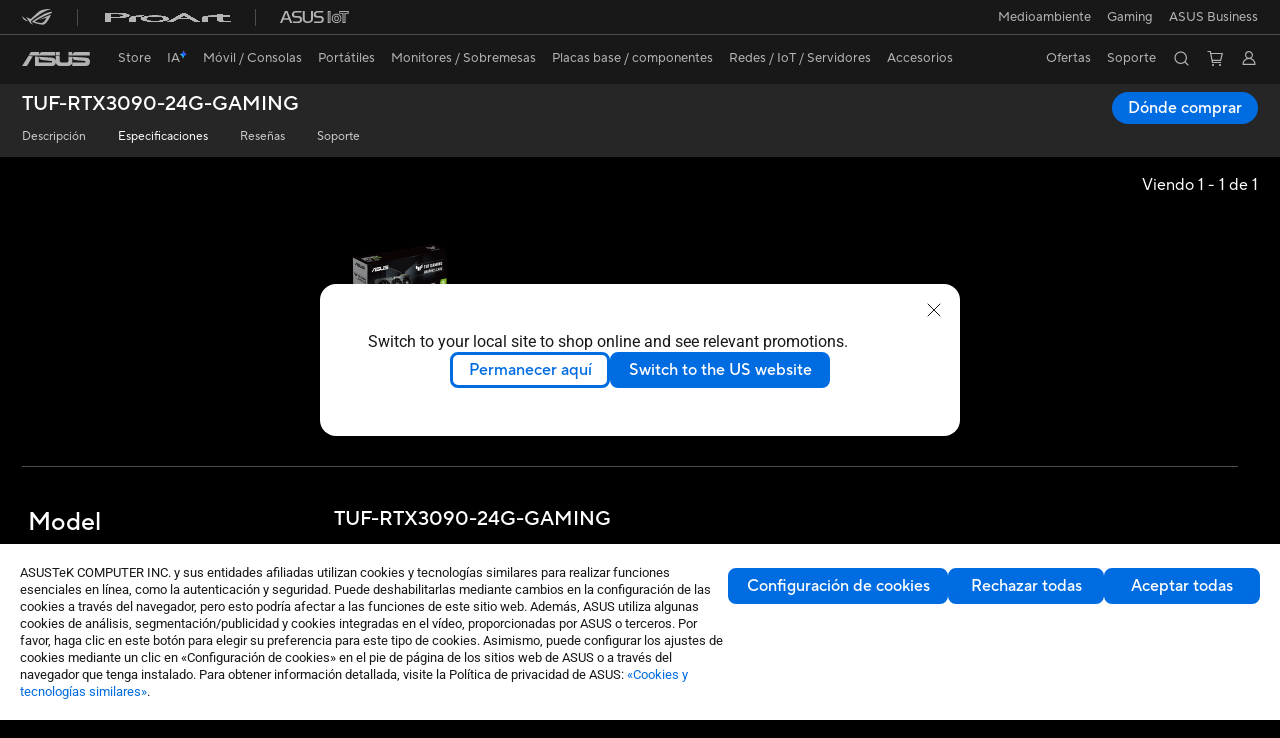

--- FILE ---
content_type: text/html; charset=utf-8
request_url: https://www.asus.com/es/motherboards-components/graphics-cards/tuf-gaming/tuf-rtx3090-24g-gaming/techspec/
body_size: 47419
content:
<!doctype html>
<html data-n-head-ssr dir="ltr" lang="es-es" data-n-head="%7B%22dir%22:%7B%22ssr%22:%22ltr%22%7D,%22lang%22:%7B%22ssr%22:%22es-es%22%7D%7D">
  <head >
    <title>TUF-RTX3090-24G-GAMING - Especificaciones｜Tarjetas gráficas｜ASUS España</title><meta data-n-head="ssr" charset="utf-8"><meta data-n-head="ssr" name="viewport" content="width=device-width, initial-scale=1, maximum-scale=5.0"><meta data-n-head="ssr" data-hid="description" name="description" content="Especificación detallada de TUF-RTX3090-24G-GAMING Especificaciones，Graphic Engine:NVIDIA® GeForce RTX™ 3090、Graphic Engine:NVIDIA® GeForce RTX™ 3090、Bus Standard:PCI Express 4.0、Bus Standard:PCI Express 4.0、OpenGL:OpenGL®4.6、OpenGL:OpenGL®4.6、Video Memory:24GB GDDR6X、Video Memory:24GB GDDR6X、Engine Clock:OC Mode - 1725  MHz (Boost Clock)&lt;br&gt;        Gaming Mode - 1695 MHz (Boost Clock)、Engine Clock:OC Mode - 1725  MHz (Boost Clock)&lt;br&gt;        Gaming Mode - 1695 MHz (Boost Clock)、CUDA Core:10496、CUDA Core:10496、Memory Speed:19.5 Gbps、Memory Speed:19.5 Gbps、Memory Interface:384 bits、Memory Interface:384 bits、Resolution:Digital Max Resolution 7680 x 4320、Resolution:Digital Max Resolution 7680 x 4320、Interface:Yes x 2 (Native HDMI 2.1)|Yes x 3 (Native DisplayPort 1.4a)|Sí (2.3)、Interface:Yes x 2 (Native HDMI 2.1)|Yes x 3 (Native DisplayPort 1.4a)|Sí (2.3)、Maximum Display Support:4、Maximum Display Support:4、NVlink/ Crossfire Support:Sí、NVlink/ Crossfire Support:Sí、Accessories:1 x Collection card&lt;br&gt;        1 x Speedsetup manual&lt;br&gt;        1 x TUF certificate of Reliability、Accessories:1 x Collection card&lt;br&gt;        1 x Speedsetup manual&lt;br&gt;        1 x TUF certificate of Reliability、Software:ASUS GPU Tweak II &amp; GeForce Game Ready Driver &amp; Studio Driver: please download all software from the support site.、Software:ASUS GPU Tweak II &amp; GeForce Game Ready Driver &amp; Studio Driver: please download all software from the support site.、Dimensions:11.8 &quot; x 4.99 &quot; x 2.03 &quot; Inch&lt;br&gt;        29.99  x 12.69  x 5.17  Centimeter、Dimensions:11.8 &quot; x 4.99 &quot; x 2.03 &quot; Inch&lt;br&gt;        29.99  x 12.69  x 5.17  Centimeter、Recommended PSU:850 W、Recommended PSU:850 W、Power Connectors:2 x 8 pines、Power Connectors:2 x 8 pines、Slot:Ranura 2.7、Slot:Ranura 2.7、AURA SYNC:ARGB、AURA SYNC:ARGB、Note:* Our wattage recommendation is based on a fully overclocked GPU and CPU system configuration. For a more tailored suggestion, please use the “Choose By Wattage” feature on our PSU product page: https://rog.asus.com/event/PSU/ASUS-Power-Supply-Units/index.html、Note:* Our wattage recommendation is based on a fully overclocked GPU and CPU system configuration. For a more tailored suggestion, please use the “Choose By Wattage” feature on our PSU product page: https://rog.asus.com/event/PSU/ASUS-Power-Supply-Units/index.html…"><link data-n-head="ssr" rel="icon" type="image/x-icon" href="/new_asus_ico_256x256.png"><link data-n-head="ssr" rel="alternate" hreflang="ar-AE" href="https://www.asus.com/me-ar/motherboards-components/graphics-cards/tuf-gaming/tuf-rtx3090-24g-gaming/techspec/"><link data-n-head="ssr" rel="alternate" hreflang="cs-CZ" href="https://www.asus.com/cz/motherboards-components/graphics-cards/tuf-gaming/tuf-rtx3090-24g-gaming/techspec/"><link data-n-head="ssr" rel="alternate" hreflang="da-DK" href="https://www.asus.com/dk/motherboards-components/graphics-cards/tuf-gaming/tuf-rtx3090-24g-gaming/techspec/"><link data-n-head="ssr" rel="alternate" hreflang="de-CH" href="https://www.asus.com/ch-de/motherboards-components/graphics-cards/tuf-gaming/tuf-rtx3090-24g-gaming/techspec/"><link data-n-head="ssr" rel="alternate" hreflang="de-DE" href="https://www.asus.com/de/motherboards-components/graphics-cards/tuf-gaming/tuf-rtx3090-24g-gaming/techspec/"><link data-n-head="ssr" rel="alternate" hreflang="en" href="https://www.asus.com/motherboards-components/graphics-cards/tuf-gaming/tuf-rtx3090-24g-gaming/techspec/"><link data-n-head="ssr" rel="alternate" hreflang="en-AU" href="https://www.asus.com/au/motherboards-components/graphics-cards/tuf-gaming/tuf-rtx3090-24g-gaming/techspec/"><link data-n-head="ssr" rel="alternate" hreflang="en-CA" href="https://www.asus.com/ca-en/motherboards-components/graphics-cards/tuf-gaming/tuf-rtx3090-24g-gaming/techspec/"><link data-n-head="ssr" rel="alternate" hreflang="en-CH" href="https://www.asus.com/ch-en/motherboards-components/graphics-cards/tuf-gaming/tuf-rtx3090-24g-gaming/techspec/"><link data-n-head="ssr" rel="alternate" hreflang="en-IN" href="https://www.asus.com/in/motherboards-components/graphics-cards/tuf-gaming/tuf-rtx3090-24g-gaming/techspec/"><link data-n-head="ssr" rel="alternate" hreflang="en-LK" href="https://www.asus.com/lk/motherboards-components/graphics-cards/tuf-gaming/tuf-rtx3090-24g-gaming/techspec/"><link data-n-head="ssr" rel="alternate" hreflang="en-MY" href="https://www.asus.com/my/motherboards-components/graphics-cards/tuf-gaming/tuf-rtx3090-24g-gaming/techspec/"><link data-n-head="ssr" rel="alternate" hreflang="en-NG" href="https://www.asus.com/wa/motherboards-components/graphics-cards/tuf-gaming/tuf-rtx3090-24g-gaming/techspec/"><link data-n-head="ssr" rel="alternate" hreflang="en-NZ" href="https://www.asus.com/nz/motherboards-components/graphics-cards/tuf-gaming/tuf-rtx3090-24g-gaming/techspec/"><link data-n-head="ssr" rel="alternate" hreflang="en-PH" href="https://www.asus.com/ph/motherboards-components/graphics-cards/tuf-gaming/tuf-rtx3090-24g-gaming/techspec/"><link data-n-head="ssr" rel="alternate" hreflang="en-SG" href="https://www.asus.com/sg/motherboards-components/graphics-cards/tuf-gaming/tuf-rtx3090-24g-gaming/techspec/"><link data-n-head="ssr" rel="alternate" hreflang="en-US" href="https://www.asus.com/us/motherboards-components/graphics-cards/tuf-gaming/tuf-rtx3090-24g-gaming/techspec/"><link data-n-head="ssr" rel="alternate" hreflang="es-ES" href="https://www.asus.com/es/motherboards-components/graphics-cards/tuf-gaming/tuf-rtx3090-24g-gaming/techspec/"><link data-n-head="ssr" rel="alternate" hreflang="es-MX" href="https://www.asus.com/mx/motherboards-components/graphics-cards/tuf-gaming/tuf-rtx3090-24g-gaming/techspec/"><link data-n-head="ssr" rel="alternate" hreflang="fi-FI" href="https://www.asus.com/fi/motherboards-components/graphics-cards/tuf-gaming/tuf-rtx3090-24g-gaming/techspec/"><link data-n-head="ssr" rel="alternate" hreflang="fr-CA" href="https://www.asus.com/ca-fr/motherboards-components/graphics-cards/tuf-gaming/tuf-rtx3090-24g-gaming/techspec/"><link data-n-head="ssr" rel="alternate" hreflang="fr-CH" href="https://www.asus.com/ch-fr/motherboards-components/graphics-cards/tuf-gaming/tuf-rtx3090-24g-gaming/techspec/"><link data-n-head="ssr" rel="alternate" hreflang="fr-FR" href="https://www.asus.com/fr/motherboards-components/graphics-cards/tuf-gaming/tuf-rtx3090-24g-gaming/techspec/"><link data-n-head="ssr" rel="alternate" hreflang="he-IL" href="https://www.asus.com/il/motherboards-components/graphics-cards/tuf-gaming/tuf-rtx3090-24g-gaming/techspec/"><link data-n-head="ssr" rel="alternate" hreflang="hu-HU" href="https://www.asus.com/hu/motherboards-components/graphics-cards/tuf-gaming/tuf-rtx3090-24g-gaming/techspec/"><link data-n-head="ssr" rel="alternate" hreflang="id-ID" href="https://www.asus.com/id/motherboards-components/graphics-cards/tuf-gaming/tuf-rtx3090-24g-gaming/techspec/"><link data-n-head="ssr" rel="alternate" hreflang="it-IT" href="https://www.asus.com/it/motherboards-components/graphics-cards/tuf-gaming/tuf-rtx3090-24g-gaming/techspec/"><link data-n-head="ssr" rel="alternate" hreflang="ja-JP" href="https://www.asus.com/jp/motherboards-components/graphics-cards/tuf-gaming/tuf-rtx3090-24g-gaming/techspec/"><link data-n-head="ssr" rel="alternate" hreflang="nl-BE" href="https://www.asus.com/be-nl/motherboards-components/graphics-cards/tuf-gaming/tuf-rtx3090-24g-gaming/techspec/"><link data-n-head="ssr" rel="alternate" hreflang="nl-NL" href="https://www.asus.com/nl/motherboards-components/graphics-cards/tuf-gaming/tuf-rtx3090-24g-gaming/techspec/"><link data-n-head="ssr" rel="alternate" hreflang="no-NO" href="https://www.asus.com/no/motherboards-components/graphics-cards/tuf-gaming/tuf-rtx3090-24g-gaming/techspec/"><link data-n-head="ssr" rel="alternate" hreflang="pl-PL" href="https://www.asus.com/pl/motherboards-components/graphics-cards/tuf-gaming/tuf-rtx3090-24g-gaming/techspec/"><link data-n-head="ssr" rel="alternate" hreflang="pt-BR" href="https://www.asus.com/br/motherboards-components/graphics-cards/tuf-gaming/tuf-rtx3090-24g-gaming/techspec/"><link data-n-head="ssr" rel="alternate" hreflang="pt-PT" href="https://www.asus.com/pt/motherboards-components/graphics-cards/tuf-gaming/tuf-rtx3090-24g-gaming/techspec/"><link data-n-head="ssr" rel="alternate" hreflang="ro-RO" href="https://www.asus.com/ro/motherboards-components/graphics-cards/tuf-gaming/tuf-rtx3090-24g-gaming/techspec/"><link data-n-head="ssr" rel="alternate" hreflang="ru-RU" href="https://www.asus.com/ru/motherboards-components/graphics-cards/tuf-gaming/tuf-rtx3090-24g-gaming/techspec/"><link data-n-head="ssr" rel="alternate" hreflang="sk-SK" href="https://www.asus.com/sk/motherboards-components/graphics-cards/tuf-gaming/tuf-rtx3090-24g-gaming/techspec/"><link data-n-head="ssr" rel="alternate" hreflang="sr-RS" href="https://www.asus.com/rs/motherboards-components/graphics-cards/tuf-gaming/tuf-rtx3090-24g-gaming/techspec/"><link data-n-head="ssr" rel="alternate" hreflang="sv-SE" href="https://www.asus.com/se/motherboards-components/graphics-cards/tuf-gaming/tuf-rtx3090-24g-gaming/techspec/"><link data-n-head="ssr" rel="alternate" hreflang="tr-TR" href="https://www.asus.com/tr/motherboards-components/graphics-cards/tuf-gaming/tuf-rtx3090-24g-gaming/techspec/"><link data-n-head="ssr" rel="alternate" hreflang="uk-UA" href="https://www.asus.com/ua-ua/motherboards-components/graphics-cards/tuf-gaming/tuf-rtx3090-24g-gaming/techspec/"><link data-n-head="ssr" rel="alternate" hreflang="vi-VN" href="https://www.asus.com/vn/motherboards-components/graphics-cards/tuf-gaming/tuf-rtx3090-24g-gaming/techspec/"><link data-n-head="ssr" rel="alternate" hreflang="zh-CN" href="https://www.asus.com.cn/motherboards-components/graphics-cards/tuf-gaming/tuf-rtx3090-24g-gaming/techspec/"><link data-n-head="ssr" rel="alternate" hreflang="zh-TW" href="https://www.asus.com/tw/motherboards-components/graphics-cards/tuf-gaming/tuf-rtx3090-24g-gaming/techspec/"><link data-n-head="ssr" rel="canonical" href="https://www.asus.com/es/motherboards-components/graphics-cards/tuf-gaming/tuf-rtx3090-24g-gaming/techspec/"><script data-n-head="ssr" src="" async></script><script data-n-head="ssr" src="" async></script><script data-n-head="ssr" type="text/javascript">(function (w, d, s, l, i) {
          w[l] = w[l] || [];
          w[l].push({'gtm.start': new Date().getTime(), event: 'gtm.js' });
          var f = d.getElementsByTagName(s)[0],
          j = d.createElement(s),
          dl = l != "dataLayer" ? "&l=" + l : "";
          j.defer = true;
          j.src = "https://www.googletagmanager.com/gtm.js?id=" + i + dl;
          f.parentNode.insertBefore(j, f);
          })(window, document, "script", "dataLayer", "GTM-NJRLM8");
          </script><script data-n-head="ssr" type="text/javascript" src="/nuxtStatic/js/jquery.min.js"></script><script data-n-head="ssr" type="text/javascript">window.AsusAPIConfig = {"system":"asus","websitePath":"es","theme":"asus","campaignId":"9f66f36a-32c8-454b-b4fb-b3c9b35f04b1","showHeaderPopUp":true}; </script><script data-n-head="ssr" type="text/javascript" src="https://dlcdnimgs.asus.com/vendor/subscribe-form/js/subscribeform.min.js"></script><script data-n-head="ssr" type="text/javascript" src="https://dlcdnimgs.asus.com/vendor/public/fonts/js/roboto.js" async></script><script data-n-head="ssr" data-hid="nuxt-jsonld-60100554" type="application/ld+json">
[
  {
    "@context": "https://schema.org",
    "@type": "BreadcrumbList",
    "itemListElement": [
      {
        "@type": "ListItem",
        "position": 1,
        "name": "Placas base / componentes",
        "item": ""
      },
      {
        "@type": "ListItem",
        "position": 2,
        "name": "Tarjetas gráficas",
        "item": ""
      },
      {
        "@type": "ListItem",
        "position": 3,
        "name": "TUF Gaming",
        "item": "https://www.asus.com/es/motherboards-components/graphics-cards/tuf-gaming/"
      },
      {
        "@type": "ListItem",
        "position": 4,
        "name": "TUF-RTX3090-24G-GAMING",
        "item": "https://www.asus.com/es/motherboards-components/graphics-cards/tuf-gaming/tuf-rtx3090-24g-gaming/"
      }
    ]
  }
]
</script><link rel="stylesheet" href="/_nuxt/d03fa0128.css"><link rel="stylesheet" href="/_nuxt/481560128.css"><link rel="stylesheet" href="/_nuxt/74a540128.css"><link rel="stylesheet" href="/_nuxt/f74450128.css"><link rel="stylesheet" href="/_nuxt/009cb0128.css"><link rel="stylesheet" href="/_nuxt/379390128.css"><link rel="stylesheet" href="/_nuxt/e6bf50128.css"><link rel="stylesheet" href="/_nuxt/88c6d0128.css"><link rel="stylesheet" href="/_nuxt/a2d4b0128.css"><link rel="stylesheet" href="/_nuxt/ed9140128.css"><link rel="stylesheet" href="/_nuxt/1d0400128.css"><link rel="stylesheet" href="/_nuxt/196450128.css"><link rel="stylesheet" href="/_nuxt/fc0cf0128.css">
  </head>
  <body >
    <div data-server-rendered="true" id="__nuxt"><!----><div id="__layout"><div id="_defaultWrapper"><noscript><iframe src="//www.googletagmanager.com/ns.html?id=GTM-NJRLM8" height="0" width="0" style="display:none;visibility:hidden"></iframe></noscript> <div role="navigation" id="OfficialHeaderWrapper" lang="es-es" class="headerExternal asusOfficialHeader Header__headerWrapper__2E1QH" style="--space-width:0px;"><div id="wrapperDesktop" class="Header__wrapperDesktop__h6Pb2"><div class="Header__accessibilitTool__21iRj"><button tabindex="0" aria-label="Skip to content" class="Header__skipToContent__2ar4U">
        Skip to content
      </button> <a tabindex="0" href="https://www.asus.com/es/content/Accessibility-Policy/" class="Header__accessibilityHelp__3yDRu">
        Ayuda de accesibilidad
      </a></div> <div id="headerLayerOne" class="Header__headerLayerOne__xBqqu"><div class="Header__headerLayerOneContainer__2nUEJ"><div class="Header__topLeftMenu__iiqYG"><div class="Header__imageContainer__2KPMI Header__firstItem__3aTuO"><a href="https://rog.asus.com/es/" target="_blank" rel="noreferrer noopener" class="Header__logo__22hjG"><img src="https://www.asus.com/media/Odin/images/header/ROG_normal.svg" alt="ROG" class="Header__defaultImage__1kdR0"> <img src="https://www.asus.com/media/Odin/images/header/ROG_hover.svg" alt="ROG" class="Header__hoverImage__1OOKy"></a></div><div class="Header__imageContainer__2KPMI"><a href="https://www.asus.com/es/proart/" target="_Self" rel="" class="Header__logo__22hjG"><img src="https://www.asus.com/media/Odin/Websites/es/Menu/20250422112516.png" alt="Creadores de contenidos" class="Header__defaultImage__1kdR0"> <img src="https://www.asus.com/media/Odin/images/header/ProArt_hover.svg" alt="Creadores de contenidos" class="Header__hoverImage__1OOKy"></a></div><div class="Header__imageContainer__2KPMI"><a href="https://iot.asus.com/" target="_blank" rel="noreferrer noopener" class="Header__logo__22hjG"><img src="https://www.asus.com/media/Odin/images/header/IoT_normal.svg" alt="AIoT" class="Header__defaultImage__1kdR0"> <img src="https://www.asus.com/media/Odin/images/header/IoT_hover.svg" alt="AIoT" class="Header__hoverImage__1OOKy"></a></div></div> <div class="Header__topRightMenu__2ix8W"><div class="Header__topRightMenuItem__1W7va"><div><a href="https://www.asus.com/es/content/sustainability-environment/" target="_Self" rel="" class="Header__textContainer__1zgYq">
                  Medioambiente
                </a></div></div><div tabindex="0" role="button" aria-haspopup="true" aria-expanded="false" class="Header__topRightMenuItem__1W7va"><div><span class="Header__textContainer__1zgYq">
                  Gaming
                </span> <!----></div></div><div class="Header__topRightMenuItem__1W7va"><div><a href="https://www.asus.com/es/business/" target="_Self" rel="" class="Header__textContainer__1zgYq">
                  ASUS Business
                </a></div></div></div></div></div> <div class="Header__headerBar__1csGL"><div tabindex="0" role="button" aria-label="menu open button" class="Header__menuOpenBtn__1uNJE"></div> <div class="Header__asusLogoContainer__18Tvl"><div role="link" tabindex="0" aria-label="ASUS Official Site Homepage" class="Header__asusLogo__3kBbE"></div></div> <div class="Header__searchAndCart__3PK6X"><div aria-label="Search" role="button" tabindex="0" class="Header__item__zmemY Header__search__2Wbxu"></div> <div class="Header__item__zmemY Header__cart__3QTk-"><div tabindex="0" aria-label="Cart, 0 item(s)" role="button" class="headerCartIcon Header__miniCartIcon__2vSJF"></div> <!----> <div role="dialog" aria-modal="true" id="memberFeaturefloatMobile" class="miniCart HeaderMiniCart__memberFeaturefloat__3dsKZ HeaderMiniCart__miniCartEmpty__gVZoG" style="display:none;"><div class="miniCartTab HeaderMiniCart__memberFeaturefloatBox__RvlMT HeaderMiniCart__miniCartEmpty__gVZoG"><div class="HeaderMiniCart__CarNoItem__26BKj">No tienes productos en tu cesta.</div> <a href="https://www.asus.com/es/store/" aria-label="Comprar en ASUS store" class="HeaderMiniCart__CarNoItemUrl__3jQKL">
      Comprar en ASUS store
    </a></div> <!----> <div class="HeaderMiniCart__closeCartMenu__chGTj"><div tabindex="0" role="button" aria-label="close mini cart menu" class="canTabFocus HeaderMiniCart__touchRange__3y3we"></div> <svg width="16" height="16" viewBox="0 0 16 16" fill="none" xmlns="http://www.w3.org/2000/svg" svg-inline role="presentation" focusable="false" tabindex="-1" class="svg-icon"><path d="M14 2L2 14M2 2l12 12" stroke="#666" stroke-linecap="round"></path></svg></div></div></div></div></div> <div class="HeaderSearchDropDownMenu__wrapperSearchDropDownMenu__31mT8"><div class="HeaderSearchDropDownMenu__headerSearchDropDownMenu__TfL4d"><div class="HeaderSearchDropDownMenu__innerWeaper__1jtC7" style="display:none;"><div class="HeaderSearchDropDownMenu__searchInputContainerBox__3Baaj"><div class="HeaderSearchDropDownMenu__searchInputContainer__2NlT1"><!----> <input type="text" maxlength="250" role="combobox" aria-label="Buscar en ASUS.com" aria-autocomplete="list" aria-owns="Quick links suggestion" aria-expanded="false" placeholder="Buscar en ASUS.com" value="" class="HeaderSearchDropDownMenu__searchInput__2r0So HeaderSearchDropDownMenu__noKeyWord__1MjlB"> <div tabindex="0" role="button" aria-label="Clear search term" class="HeaderSearchDropDownMenu__closeSearchIcon__31ILF" style="display:none;"><svg width="24" height="24" viewBox="0 0 24 24" fill="none" xmlns="http://www.w3.org/2000/svg" svg-inline role="presentation" focusable="false" tabindex="-1"><path d="M18 6L6 18M6 6l12 12" stroke="#181818" stroke-linecap="round"></path></svg></div></div> <!----></div> <!----></div> <div class="HeaderSearchDropDownMenu__overlayer__3nIPD"></div></div></div> <div class="Header__windowMask__39j-5"></div> <div class="Header__headerLayerTwo__115Eu"><div class="Header__headerLayerTwoContainer__2nAz4"><div class="Header__asusLogoContainer__18Tvl"><div role="link" tabindex="0" aria-label="ASUS Official Site Homepage" class="Header__asusLogo__3kBbE"></div></div> <div class="Header__spaceForAsusLogo__1k1A-"></div> <div class="Header__sideMenuClose__CrXWr"><div tabindex="-1" aria-label="menu close button" aria-hidden="true" class="Header__closeBtn__2npQc"></div></div> <div class="Header__navContainer__beKIL"><nav aria-label="Navigation" class="mainNavigationList Header__mainNavigationList__2LD5y"><div id="storeMenu" class="mainNavigationItem Header__mainNavigationItem__26BOR Header__storeMenuItem__3xWUL"><span><a href="https://www.asus.com/es/store/" target="_Self" rel="" aria-label="ASUS Store">
                    Store
                  </a></span></div> <div id="spaceStoreMenu" class="Header__spaceForMenuItem__14d_b"></div> <!----> <div class="Header__menuOuter__xBkro"><div id="aiMenu" tabindex="0" role="button" aria-haspopup="menu" aria-expanded="false" aria-label="ASUS Store" class="mainNavigationItem Header__mainNavigationItem__26BOR Header__storeMenuItem__3xWUL Header__aiMenuItem__1-AZK"><span class="Header__aiMenuItemTitle__1-3Uv">
                    IA
                    <div class="Header__aiStarButton__1Q4M-"><svg width="7" height="9" viewBox="0 0 7 9" fill="none" xmlns="http://www.w3.org/2000/svg" svg-inline role="presentation" focusable="false" tabindex="-1"><path d="M3.658.645C3.277 1.891 2.355 3.651.142 4.281c-.159.045-.198.326-.049.373 1.028.324 2.56 1.221 2.791 3.702.018.19.22.193.279.003.385-1.265 1.293-3.11 3.371-3.709.154-.044.183-.322.039-.37C5.58 3.956 4.18 3.068 3.94.644 3.921.45 3.718.453 3.66.645h-.001z" fill="url(#paint0_linear_2805_5699)"></path><defs><linearGradient id="paint0_linear_2805_5699" x1="4.877" y1="2.744" x2="1.128" y2="6.467" gradientUnits="userSpaceOnUse"><stop offset=".05" stop-color="#7761FF"></stop><stop offset=".12" stop-color="#535DFF"></stop><stop offset=".22" stop-color="#2659FF"></stop><stop offset=".3" stop-color="#0A56FF"></stop><stop offset=".35" stop-color="#0056FF"></stop><stop offset=".61" stop-color="#1E9CFF"></stop><stop offset=".83" stop-color="#37D5FF"></stop><stop offset=".88" stop-color="#36D9F8"></stop><stop offset=".94" stop-color="#36E4E5"></stop><stop offset="1" stop-color="#35F5CB"></stop></linearGradient></defs></svg></div></span> <!----></div> <!----></div> <div class="Header__spaceForMenuItem__14d_b"></div> <!----> <div tabindex="0" role="button" aria-haspopup="menu" aria-expanded="false" class="mainNavigationItem Header__mainNavigationItem__26BOR"><span>
                  Móvil / Consolas
                </span> <span class="Header__toggleBtn__22kb_ Header__openBtn__3InIG"></span></div> <div class="Header__spaceForMenuItem__14d_b"></div> <!----><div tabindex="0" role="button" aria-haspopup="menu" aria-expanded="false" class="mainNavigationItem Header__mainNavigationItem__26BOR"><span>
                  Portátiles
                </span> <span class="Header__toggleBtn__22kb_ Header__openBtn__3InIG"></span></div> <div class="Header__spaceForMenuItem__14d_b"></div> <!----><div tabindex="0" role="button" aria-haspopup="menu" aria-expanded="false" class="mainNavigationItem Header__mainNavigationItem__26BOR"><span>
                  Monitores / Sobremesas
                </span> <span class="Header__toggleBtn__22kb_ Header__openBtn__3InIG"></span></div> <div class="Header__spaceForMenuItem__14d_b"></div> <!----><div tabindex="0" role="button" aria-haspopup="menu" aria-expanded="false" class="mainNavigationItem Header__mainNavigationItem__26BOR"><span>
                  Placas base / componentes
                </span> <span class="Header__toggleBtn__22kb_ Header__openBtn__3InIG"></span></div> <div class="Header__spaceForMenuItem__14d_b"></div> <!----><div tabindex="0" role="button" aria-haspopup="menu" aria-expanded="false" class="mainNavigationItem Header__mainNavigationItem__26BOR"><span>
                  Redes / IoT / Servidores
                </span> <span class="Header__toggleBtn__22kb_ Header__openBtn__3InIG"></span></div> <div class="Header__spaceForMenuItem__14d_b"></div> <!----><div tabindex="0" role="button" aria-haspopup="menu" aria-expanded="false" class="mainNavigationItem Header__mainNavigationItem__26BOR"><span>
                  Accesorios
                </span> <span class="Header__toggleBtn__22kb_ Header__openBtn__3InIG"></span></div> <div class="Header__spaceForMenuItem__14d_b"></div> <!----> <div class="Header__sideMenuContentSection__2UXUJ"><div class="Header__item__zmemY"><div tabindex="0" aria-expanded="false" class="Header__levelOneList__1pHn3">
                      Ofertas
                      <span class="Header__toggleBtn__22kb_ Header__openBtn__3InIG Header__show__14ec2"></span> <span class="Header__toggleBtn__22kb_ Header__collapseBtn__-yBN9"></span></div> <div class="Header__levelTwoListBox__1rdVc" style="display:none;"><a href="https://www.asus.com/es/deals/all-deals/" tabindex="-1" target="_Self" rel="" class="Header__levelTwoList__oZVZ2">
                      Todas las ofertas
                    </a><a href="https://www.asus.com/es/deals/winter-sale/" tabindex="-1" target="_Self" rel="" class="Header__levelTwoList__oZVZ2">
                      Ofertas de invierno
                    </a><a href="https://www.asus.com/es/deals/member-deals/" tabindex="-1" target="_Blank" rel="noreferrer noopener" class="Header__levelTwoList__oZVZ2">
                      Ofertas para miembros
                    </a><a href="https://www.asus.com/es/microsite/asus-education-program/" tabindex="-1" target="_Blank" rel="noreferrer noopener" class="Header__levelTwoList__oZVZ2">
                      Descuentos para estudiantes y profesores
                    </a><a href="https://special-offers.asus.com/es/epp/introduction/" tabindex="-1" target="_Blank" rel="noreferrer noopener" class="Header__levelTwoList__oZVZ2">
                      Descuentos para trabajadores
                    </a></div></div><div class="Header__item__zmemY"><div tabindex="0" aria-expanded="false" class="Header__levelOneList__1pHn3">
                      Soporte
                      <span class="Header__toggleBtn__22kb_ Header__openBtn__3InIG Header__show__14ec2"></span> <span class="Header__toggleBtn__22kb_ Header__collapseBtn__-yBN9"></span></div> <div class="Header__levelTwoListBox__1rdVc" style="display:none;"><a href="https://www.asus.com/es/support/" tabindex="-1" target="_Blank" rel="noreferrer noopener" class="Header__levelTwoList__oZVZ2">
                      Servicio de soporte
                    </a><a href="https://www.asus.com/es/support/premium_care/" tabindex="-1" target="_Self" rel="" class="Header__levelTwoList__oZVZ2">
                      ASUS Premium Care
                    </a><a href="https://www.asus.com/es/support/Repair-Status-Inquiry/?cname=Spain" tabindex="-1" target="_Self" rel="" class="Header__levelTwoList__oZVZ2">
                      Consultar estado de la reparación
                    </a><a href="https://estore.asus.com/es/sales/guest/form/" tabindex="-1" target="_Blank" rel="noreferrer noopener" class="Header__levelTwoList__oZVZ2">
                      Consulta tus pedidos
                    </a><a href="https://www.asus.com/es/support/download-center/" tabindex="-1" target="_Self" rel="" class="Header__levelTwoList__oZVZ2">
                      Centro de descargas
                    </a><a href="https://www.asus.com/es/support/myasus-deeplink/" tabindex="-1" target="_Self" rel="" class="Header__levelTwoList__oZVZ2">
                      MyASUS
                    </a><a href="https://zentalk.asus.com/es" tabindex="-1" target="_Blank" rel="noreferrer noopener" class="Header__levelTwoList__oZVZ2">
                      ZenTalk
                    </a></div></div> <div class="Header__item__zmemY"><div tabindex="0" role="button" aria-label="Member Account" aria-expanded="false" class="Header__levelOneList__1pHn3 Header__member__1MdQw">
                  My Account
                  <span class="Header__toggleBtn__22kb_ Header__openBtn__3InIG Header__show__14ec2"></span> <span class="Header__toggleBtn__22kb_ Header__collapseBtn__-yBN9"></span></div> <!----></div></div> <div class="Header__sideMenuContentSection__2UXUJ"><div class="Header__item__zmemY"><div tabindex="0" role="button" aria-expanded="false" class="Header__levelOneList__1pHn3"><a href="https://www.asus.com/es/content/sustainability-environment/" target="_Self" rel="">
                        Medioambiente
                      </a></div> <div class="Header__levelTwoListBox__1rdVc" style="display:none;"></div></div><div class="Header__item__zmemY"><div tabindex="0" role="button" aria-expanded="false" class="Header__levelOneList__1pHn3">
                      Gaming
                      <span class="Header__toggleBtn__22kb_ Header__openBtn__3InIG Header__show__14ec2"></span> <span class="Header__toggleBtn__22kb_ Header__collapseBtn__-yBN9"></span></div> <div class="Header__levelTwoListBox__1rdVc" style="display:none;"><a href="https://rog.asus.com/es/" tabindex="-1" target="_Blank" rel="noreferrer noopener" class="Header__levelTwoList__oZVZ2">
                      ROG - Republic of Gamers
                    </a></div></div><div class="Header__item__zmemY"><div tabindex="0" role="button" aria-expanded="false" class="Header__levelOneList__1pHn3"><a href="https://www.asus.com/es/business/" target="_Self" rel="">
                        ASUS Business
                      </a></div> <div class="Header__levelTwoListBox__1rdVc" style="display:none;"></div></div> <div class="Header__item__zmemY"><a href="https://rog.asus.com/es/" target="_Blank" rel="noreferrer noopener"><div class="Header__levelOneList__1pHn3"><img src="https://www.asus.com/media/Odin/images/header/ROG_hover.svg" alt="ROG" class="Header__defaultImage__1kdR0"></div></a></div><div class="Header__item__zmemY"><a href="https://www.asus.com/es/proart/" target="_Self" rel=""><div class="Header__levelOneList__1pHn3"><img src="https://www.asus.com/media/Odin/images/header/ProArt_hover.svg" alt="Creadores de contenidos" class="Header__defaultImage__1kdR0"></div></a></div><div class="Header__item__zmemY"><a href="https://iot.asus.com/" target="" rel=""><div class="Header__levelOneList__1pHn3"><img src="https://www.asus.com/media/Odin/images/header/IoT_hover.svg" alt="AIoT" class="Header__defaultImage__1kdR0"></div></a></div></div> <div class="Header__sideMenuMobileSpace__WoCC_"></div></nav> <div class="Header__subNavigationList__1Wmem"><div tabindex="0" role="button" aria-haspopup="true" aria-expanded="false" class="Header__secondRightMenuItem__nevQN Header__hasBottomLine__2D8OJ"><div class="Header__inlineFlex__1Jk6H"><span>
                      Ofertas
                    </span> <!----></div></div> <div class="Header__spaceForMenuItem__14d_b"></div><div tabindex="0" role="button" aria-haspopup="true" aria-expanded="false" class="Header__secondRightMenuItem__nevQN Header__hasBottomLine__2D8OJ"><div class="Header__inlineFlex__1Jk6H"><span>
                      Soporte
                    </span> <!----></div></div> <div class="Header__spaceForMenuItem__14d_b"></div> <div tabindex="0" aria-label="Search" role="button" aria-expanded="false" class="headerIcon Header__searchAndMemberFeatureItem__OxZtB Header__search__2Wbxu"></div> <div class="Header__spaceForMenuItem__14d_b"></div> <div tabindex="0" aria-label="Cart, 0 item(s)" role="button" aria-expanded="false" class="headerCartIcon Header__searchAndMemberFeatureItem__OxZtB Header__cart__3QTk-"><div class="Header__miniCartIcon__2vSJF"></div> <!----> <div role="dialog" aria-modal="true" id="memberFeaturefloat" class="miniCart HeaderMiniCart__memberFeaturefloat__3dsKZ HeaderMiniCart__miniCartEmpty__gVZoG" style="display:none;"><div class="miniCartTab HeaderMiniCart__memberFeaturefloatBox__RvlMT HeaderMiniCart__miniCartEmpty__gVZoG"><div class="HeaderMiniCart__CarNoItem__26BKj">No tienes productos en tu cesta.</div> <a href="https://www.asus.com/es/store/" aria-label="Comprar en ASUS store" class="HeaderMiniCart__CarNoItemUrl__3jQKL">
      Comprar en ASUS store
    </a></div> <!----> <div class="HeaderMiniCart__closeCartMenu__chGTj"><div tabindex="0" role="button" aria-label="close mini cart menu" class="canTabFocus HeaderMiniCart__touchRange__3y3we"></div> <svg width="16" height="16" viewBox="0 0 16 16" fill="none" xmlns="http://www.w3.org/2000/svg" svg-inline role="presentation" focusable="false" tabindex="-1" class="svg-icon"><path d="M14 2L2 14M2 2l12 12" stroke="#666" stroke-linecap="round"></path></svg></div></div></div> <div class="Header__spaceForMenuItem__14d_b"></div> <div tabindex="0" aria-label="Member Account" role="button" aria-expanded="false" class="headerIcon Header__searchAndMemberFeatureItem__OxZtB Header__member__1MdQw"><!----></div></div></div></div></div> <div></div></div> <!----></div> <div role="main"><div class="LevelFourProductPage__wrapper__1C9P7"><div class="popup__wrapper__2FNrG" style="z-index:12001;display:none;"><div class="popup__popUpBg__DRZyO"><div class="popup__popUp__2CkQf"><svg width="16" height="16" viewBox="0 0 16 16" fill="none" xmlns="http://www.w3.org/2000/svg" svg-inline role="presentation" focusable="false" tabindex="-1" class="svg-icon" style="display:none;"><path d="M14 2L2 14M2 2l12 12" stroke="#666" stroke-linecap="round"></path></svg> <!----> <div class="popup__popUpBody__2s7WC"><div class="popup__seeMoreMask__3uyoq" style="display:none;"></div> <div class="popup__container__3XVNx"><div class="popup__content__28Bb1"><div></div> <div></div> <div></div></div></div></div> <div class="popup__popUpBtn__2qg6T"><div tabindex="0" aria-label="No" class="popup__cancelBtn__2S3pr">
          
        </div> <a href="#" data-theme="Blue60" target="_self" rel="" aria-label="Yes" role="button" tabindex="0" class="SolidButton__normal__3XdQd SolidButton__btn__1NmTw popup__blueButton__1STO8"><span class="SolidButton__btnText__GZc-q">
          
        </span></a></div></div></div></div> <div class="asusOfficialProductMenu LevelFourProductPageHeader__wrapper__1tvNu LevelFourProductPageHeader__black__1D1kz LevelFourProductPageHeader__wrapperTechSpec__moMgI"><div class="LevelFourProductPageHeader__mainWrapper__3il6B LevelFourProductPageHeader__black__1D1kz"><!----> <div class="LevelFourProductPageHeader__subMenuWrapper__1Isbi" style="display:none;"><div class="LevelFourProductPageHeader__modelNameContainer__1v7C1"><!----> <h1 tabindex="0" class="LevelFourProductPageHeader__modelName__70ttK">TUF-RTX3090-24G-GAMING</h1></div> <div class="LevelFourProductPageHeader__productTabListContainer__BdhBb"><div tabindex="0" id="mainTabIndex" class="LevelFourProductPageHeader__mainTabIndex__1_WN-"></div> <ul class="mainTab LevelFourProductPageHeader__mainTab__SzkNa"><!----> <!----> <li class="tabItem LevelFourProductPageHeader__tabItem__Wf0N5"><!----> <a href="https://www.asus.com/es/motherboards-components/graphics-cards/tuf-gaming/tuf-rtx3090-24g-gaming/" target="_self" rel="" class="LevelFourProductPageHeader__tabItemLink__2WJxl LevelFourProductPageHeader__tabItemLinkNoSub__2dOlt">
                Descripción
              </a> <!----></li><li class="tabItem LevelFourProductPageHeader__tabItem__Wf0N5"><a href="https://www.asus.com/es/motherboards-components/graphics-cards/tuf-gaming/tuf-rtx3090-24g-gaming/techspec/" target="_self" rel="" class="LevelFourProductPageHeader__tabItemLink__2WJxl LevelFourProductPageHeader__tabItemLinkNoSub__2dOlt">
                Especificaciones
              </a> <!----> <!----></li><li class="tabItem LevelFourProductPageHeader__tabItem__Wf0N5"><a href="https://www.asus.com/es/motherboards-components/graphics-cards/tuf-gaming/tuf-rtx3090-24g-gaming/review/" target="_self" rel="" class="LevelFourProductPageHeader__tabItemLink__2WJxl LevelFourProductPageHeader__tabItemLinkNoSub__2dOlt">
                Reseñas
              </a> <!----> <!----></li><li class="tabItem LevelFourProductPageHeader__tabItem__Wf0N5"><a href="https://www.asus.com/es/motherboards-components/graphics-cards/tuf-gaming/tuf-rtx3090-24g-gaming/helpdesk_knowledge/" target="_self" rel="" class="LevelFourProductPageHeader__tabItemLink__2WJxl LevelFourProductPageHeader__tabItemLinkNoSub__2dOlt">
                Soporte
              </a> <!----> <!----></li></ul></div></div> <div class="LevelFourProductPageHeader__priceAndButtonWrapper__P3Fj7"><div class="LevelFourProductPageHeader__modelNameContainer__1v7C1 LevelFourProductPageHeader__modelNameContainerMobile__1FQeD"><!----> <div tabindex="0" class="LevelFourProductPageHeader__modelName__70ttK">TUF-RTX3090-24G-GAMING</div> <div role="button" aria-label="product menu open button" tabindex="0" aria-expanded="false" class="LevelFourProductPageHeader__cursorPointer__kKWYK"><svg width="16" height="16" viewBox="0 0 16 16" fill="none" xmlns="http://www.w3.org/2000/svg" svg-inline="" role="presentation" focusable="false" tabindex="-1" class="LevelFourProductPageHeader__menuClose__1WVTB LevelFourProductPageHeader__menuOpen__1SFka"><path d="M2.5 11L8 5.3l5.5 5.7" stroke="#181818" stroke-miterlimit="10" stroke-linecap="round" stroke-linejoin="round"></path></svg></div></div> <div class="LevelFourProductPageHeader__ecButtonContainer__axJ6i"><div class="LevelFourProductPageHeader__ecButtonRow__EL3vK"><!----> <div class="LevelFourProductPageHeader__btnContainer__3orA6"><!----> <div class="LevelFourProductPageHeader__ecButtonRow__EL3vK"><!----> <!----> <a href="https://www.asus.com/es/motherboards-components/graphics-cards/tuf-gaming/tuf-rtx3090-24g-gaming/where-to-buy/" aria-label="Dónde comprar TUF-RTX3090-24G-GAMING open a new window" class="LevelFourProductPageHeader__ecButton__pEuCu LevelFourProductPageHeader__buyBTN__2reIe">
                Dónde comprar
              </a></div></div></div> <!----></div></div></div></div> <!----> <div><section class="TechSpec__section__9V8DZ TechSpec__themeDark__3Vuxm"><!----> <div class="TechSpec__pagination__3AVpY"><div class="TechSpec__paginationViewBox__32RUg"><div class="TechSpec__paginationPage__12b6G"><div class="TechSpec__ViewingSlideText__5v6gh TechSpec__noMarginRight__3DggT">
          Viendo 1 - 1 de 1 </div> <!----> <!----> <!----> <!----> <!----> <!----> <!----> <!----></div> <div class="TechSpec__productTable__1imwW"><div class="TechSpec__rowTable__1LR9D"><div class="TechSpec__rowTableTitle__3GLj4"><div> </div></div> <div class="rowTableItemViewBox TechSpec__rowTableItemViewBox__edVaL"><div id="fixbarBody" class="TechSpec__rowTableItemBox__8tmQd TechSpec__rowTableScroll__2_mfP"><div class="TechSpec__rowTableItems__KYWXp"><div class="TechSpec__itemImage__odiFh"><img alt loading="lazy" src="https://dlcdnwebimgs.asus.com/gain/eca63db4-3d1f-4edf-b9d0-2b9f7e99e11e//w48"></div> <div class="TechSpec__itemName__an9aU">
                  TUF-RTX3090-24G-GAMING
                </div></div></div></div></div></div></div></div> <div id="productTableBody" class="TechSpec__productTable__1imwW"><div class="TechSpec__rowTableBox__1AiRJ"><div class="TechSpec__rowTable__1LR9D"><div class="rowTableItemViewBox TechSpec__rowTableItemViewBox__edVaL"><div class="TechSpec__rowTableItemBox__8tmQd"><div class="TechSpec__rowTableItems__KYWXp TechSpec__rowImage__35vd6"><img alt loading="lazy" src="https://dlcdnwebimgs.asus.com/gain/eca63db4-3d1f-4edf-b9d0-2b9f7e99e11e//w184"></div></div></div></div> <div class="TechSpec__rowTable__1LR9D TechSpec__rowTableModel__31bdI"><div class="TechSpec__rowTableTitle__3GLj4"><div class="rowTableTitle">
              Model
            </div> <!----></div> <div class="rowTableItemViewBox TechSpec__rowTableItemViewBox__edVaL undefined"><div class="TechSpec__rowTableItemBox__8tmQd TechSpec__themeDark__3Vuxm"><div class="TechSpec__rowTableItems__KYWXp"><div class="TechSpec__itemName__an9aU"><div class="pdName">
                      TUF-RTX3090-24G-GAMING
                    </div> <!----> <div class="pdBuyBtn"><!----></div></div></div> <!----></div></div></div><div class="TechSpec__rowTable__1LR9D"><div class="TechSpec__rowTableTitle__3GLj4"><!----> <div class="rowTableTitle">Graphic Engine</div></div> <div class="rowTableItemViewBox TechSpec__rowTableItemViewBox__edVaL"><div class="TechSpec__rowTableItemBox__8tmQd TechSpec__themeDark__3Vuxm"><!----> <div class="TechSpec__rowTableItems__KYWXp">NVIDIA® GeForce RTX™ 3090</div></div></div></div><div class="TechSpec__rowTable__1LR9D"><div class="TechSpec__rowTableTitle__3GLj4"><!----> <div class="rowTableTitle">Bus Standard</div></div> <div class="rowTableItemViewBox TechSpec__rowTableItemViewBox__edVaL"><div class="TechSpec__rowTableItemBox__8tmQd TechSpec__themeDark__3Vuxm"><!----> <div class="TechSpec__rowTableItems__KYWXp">PCI Express 4.0</div></div></div></div><div class="TechSpec__rowTable__1LR9D"><div class="TechSpec__rowTableTitle__3GLj4"><!----> <div class="rowTableTitle">OpenGL</div></div> <div class="rowTableItemViewBox TechSpec__rowTableItemViewBox__edVaL"><div class="TechSpec__rowTableItemBox__8tmQd TechSpec__themeDark__3Vuxm"><!----> <div class="TechSpec__rowTableItems__KYWXp">OpenGL®4.6</div></div></div></div><div class="TechSpec__rowTable__1LR9D"><div class="TechSpec__rowTableTitle__3GLj4"><!----> <div class="rowTableTitle">Video Memory</div></div> <div class="rowTableItemViewBox TechSpec__rowTableItemViewBox__edVaL"><div class="TechSpec__rowTableItemBox__8tmQd TechSpec__themeDark__3Vuxm"><!----> <div class="TechSpec__rowTableItems__KYWXp">24GB GDDR6X</div></div></div></div><div class="TechSpec__rowTable__1LR9D"><div class="TechSpec__rowTableTitle__3GLj4"><!----> <div class="rowTableTitle">Engine Clock</div></div> <div class="rowTableItemViewBox TechSpec__rowTableItemViewBox__edVaL"><div class="TechSpec__rowTableItemBox__8tmQd TechSpec__themeDark__3Vuxm"><!----> <div class="TechSpec__rowTableItems__KYWXp">OC Mode - 1725  MHz (Boost Clock)<br>        Gaming Mode - 1695 MHz (Boost Clock)</div></div></div></div><div class="TechSpec__rowTable__1LR9D"><div class="TechSpec__rowTableTitle__3GLj4"><!----> <div class="rowTableTitle">CUDA Core</div></div> <div class="rowTableItemViewBox TechSpec__rowTableItemViewBox__edVaL"><div class="TechSpec__rowTableItemBox__8tmQd TechSpec__themeDark__3Vuxm"><!----> <div class="TechSpec__rowTableItems__KYWXp">10496</div></div></div></div><div class="TechSpec__rowTable__1LR9D"><div class="TechSpec__rowTableTitle__3GLj4"><!----> <div class="rowTableTitle">Memory Speed</div></div> <div class="rowTableItemViewBox TechSpec__rowTableItemViewBox__edVaL"><div class="TechSpec__rowTableItemBox__8tmQd TechSpec__themeDark__3Vuxm"><!----> <div class="TechSpec__rowTableItems__KYWXp">19.5 Gbps</div></div></div></div><div class="TechSpec__rowTable__1LR9D"><div class="TechSpec__rowTableTitle__3GLj4"><!----> <div class="rowTableTitle">Memory Interface</div></div> <div class="rowTableItemViewBox TechSpec__rowTableItemViewBox__edVaL"><div class="TechSpec__rowTableItemBox__8tmQd TechSpec__themeDark__3Vuxm"><!----> <div class="TechSpec__rowTableItems__KYWXp">384 bits</div></div></div></div><div class="TechSpec__rowTable__1LR9D"><div class="TechSpec__rowTableTitle__3GLj4"><!----> <div class="rowTableTitle">Resolution</div></div> <div class="rowTableItemViewBox TechSpec__rowTableItemViewBox__edVaL"><div class="TechSpec__rowTableItemBox__8tmQd TechSpec__themeDark__3Vuxm"><!----> <div class="TechSpec__rowTableItems__KYWXp">Digital Max Resolution 7680 x 4320</div></div></div></div><div class="TechSpec__rowTable__1LR9D"><div class="TechSpec__rowTableTitle__3GLj4"><!----> <div class="rowTableTitle">Interface</div></div> <div class="rowTableItemViewBox TechSpec__rowTableItemViewBox__edVaL"><div class="TechSpec__rowTableItemBox__8tmQd TechSpec__themeDark__3Vuxm"><!----> <div class="TechSpec__rowTableItems__KYWXp">Yes x 2 (Native HDMI 2.1)<br>Yes x 3 (Native DisplayPort 1.4a)<br>Sí (2.3)</div></div></div></div><div class="TechSpec__rowTable__1LR9D"><div class="TechSpec__rowTableTitle__3GLj4"><!----> <div class="rowTableTitle">Maximum Display Support</div></div> <div class="rowTableItemViewBox TechSpec__rowTableItemViewBox__edVaL"><div class="TechSpec__rowTableItemBox__8tmQd TechSpec__themeDark__3Vuxm"><!----> <div class="TechSpec__rowTableItems__KYWXp">4</div></div></div></div><div class="TechSpec__rowTable__1LR9D"><div class="TechSpec__rowTableTitle__3GLj4"><!----> <div class="rowTableTitle">NVlink/ Crossfire Support</div></div> <div class="rowTableItemViewBox TechSpec__rowTableItemViewBox__edVaL"><div class="TechSpec__rowTableItemBox__8tmQd TechSpec__themeDark__3Vuxm"><!----> <div class="TechSpec__rowTableItems__KYWXp">Sí</div></div></div></div><div class="TechSpec__rowTable__1LR9D"><div class="TechSpec__rowTableTitle__3GLj4"><!----> <div class="rowTableTitle">Accessories</div></div> <div class="rowTableItemViewBox TechSpec__rowTableItemViewBox__edVaL"><div class="TechSpec__rowTableItemBox__8tmQd TechSpec__themeDark__3Vuxm"><!----> <div class="TechSpec__rowTableItems__KYWXp">1 x Collection card<br>        1 x Speedsetup manual<br>        1 x TUF certificate of Reliability</div></div></div></div><div class="TechSpec__rowTable__1LR9D"><div class="TechSpec__rowTableTitle__3GLj4"><!----> <div class="rowTableTitle">Software</div></div> <div class="rowTableItemViewBox TechSpec__rowTableItemViewBox__edVaL"><div class="TechSpec__rowTableItemBox__8tmQd TechSpec__themeDark__3Vuxm"><!----> <div class="TechSpec__rowTableItems__KYWXp">ASUS GPU Tweak II & GeForce Game Ready Driver & Studio Driver: please download all software from the support site.</div></div></div></div><div class="TechSpec__rowTable__1LR9D"><div class="TechSpec__rowTableTitle__3GLj4"><!----> <div class="rowTableTitle">Dimensions</div></div> <div class="rowTableItemViewBox TechSpec__rowTableItemViewBox__edVaL"><div class="TechSpec__rowTableItemBox__8tmQd TechSpec__themeDark__3Vuxm"><!----> <div class="TechSpec__rowTableItems__KYWXp">11.8 " x 4.99 " x 2.03 " Inch<br>        29.99  x 12.69  x 5.17  Centimeter</div></div></div></div><div class="TechSpec__rowTable__1LR9D"><div class="TechSpec__rowTableTitle__3GLj4"><!----> <div class="rowTableTitle">Recommended PSU</div></div> <div class="rowTableItemViewBox TechSpec__rowTableItemViewBox__edVaL"><div class="TechSpec__rowTableItemBox__8tmQd TechSpec__themeDark__3Vuxm"><!----> <div class="TechSpec__rowTableItems__KYWXp">850 W</div></div></div></div><div class="TechSpec__rowTable__1LR9D"><div class="TechSpec__rowTableTitle__3GLj4"><!----> <div class="rowTableTitle">Power Connectors</div></div> <div class="rowTableItemViewBox TechSpec__rowTableItemViewBox__edVaL"><div class="TechSpec__rowTableItemBox__8tmQd TechSpec__themeDark__3Vuxm"><!----> <div class="TechSpec__rowTableItems__KYWXp">2 x 8 pines</div></div></div></div><div class="TechSpec__rowTable__1LR9D"><div class="TechSpec__rowTableTitle__3GLj4"><!----> <div class="rowTableTitle">Slot</div></div> <div class="rowTableItemViewBox TechSpec__rowTableItemViewBox__edVaL"><div class="TechSpec__rowTableItemBox__8tmQd TechSpec__themeDark__3Vuxm"><!----> <div class="TechSpec__rowTableItems__KYWXp">Ranura 2.7</div></div></div></div><div class="TechSpec__rowTable__1LR9D"><div class="TechSpec__rowTableTitle__3GLj4"><!----> <div class="rowTableTitle">AURA SYNC</div></div> <div class="rowTableItemViewBox TechSpec__rowTableItemViewBox__edVaL"><div class="TechSpec__rowTableItemBox__8tmQd TechSpec__themeDark__3Vuxm"><!----> <div class="TechSpec__rowTableItems__KYWXp">ARGB</div></div></div></div><div class="TechSpec__rowTable__1LR9D"><div class="TechSpec__rowTableTitle__3GLj4"><!----> <div class="rowTableTitle">Note</div></div> <div class="rowTableItemViewBox TechSpec__rowTableItemViewBox__edVaL"><div class="TechSpec__rowTableItemBox__8tmQd TechSpec__themeDark__3Vuxm"><!----> <div class="TechSpec__rowTableItems__KYWXp">* Our wattage recommendation is based on a fully overclocked GPU and CPU system configuration. For a more tailored suggestion, please use the “Choose By Wattage” feature on our PSU product page: https://rog.asus.com/event/PSU/ASUS-Power-Supply-Units/index.html</div></div></div></div></div></div></section> <div class="disclaimerWrapper Disclaimer__wrapper__2btGc Disclaimer__themeDark__ibXMX"><div class="Disclaimer__content__3XxG- Disclaimer__themeDark__ibXMX"><!----> <!----> <div class="Disclaimer__disclaimer__m8mZD"><img src="https://www.asus.com/media/Odin/Websites/global/SiteSetting/20200826060233.png" alt="Product has High-Definition Multimedia Interface." width="200" class="Disclaimer__HDMIImage__1f0Pn"> <div><ul>
  <li>Todas las especificaciones pueden verse sujetas a cambios sin previo aviso. Por favor, consulte las ofertas exactas en su tienda habitual. Los productos pueden no estar disponibles en todos los mercados.</li>
  <li>El color del PCB y las versiones del software incluido pueden verse sujetas a cambios sin previo aviso.</li>
  <li>La marca y los nombres de los productos mencionados son marcas registradas de sus respectivas compañías.</li>
  <li>A menos que se indique lo contrario, todas las afirmaciones están basadas en rendimiento teórico. El rendimiento final puede variar en aplicaciones del día a día.</li>
  <li>Los términos HDMI, HDMI High-Definition Multimedia Interface, HDMI trade dress y el Logotipo HDMI son marcas comerciales o marcas registradas de HDMI Licensing Administrator, Inc. en los Estados Unidos y en otros países.</li>
</ul></div></div> <div class="Disclaimer__levelDisclaimer__2Zgnp"><a href="https://eventos.asus.com/static/landings/asus-store/"><img src="https://eventos.asus.com/static/landings/asus-store/images/tag-asus-store.png" alt="" /></a></div></div></div></div> <!----> <div tabindex="0" id="pingpongchat" aria-label="_blank" class="OnlineChat__wrapper__14rUZ undefined" style="bottom:16px;display:none;"><svg xmlns="http://www.w3.org/2000/svg" fill="none" viewBox="0 0 36 36" svg-inline="" role="presentation" focusable="false" tabindex="-1" class="OnlineChat__icon__mpKGT"><path fill="#fff" fill-rule="evenodd" d="M21.97 4.275c-6.162 0-10.913 4.255-10.913 9.225s4.75 9.225 10.913 9.225c.445 0 .884-.023 1.314-.066l.292-.03 4.806 2.804v-4.459l.396-.267c2.536-1.716 4.104-4.328 4.104-7.207 0-4.97-4.75-9.225-10.912-9.225zM9.257 13.5c0-6.214 5.827-11.025 12.713-11.025 6.886 0 12.712 4.81 12.712 11.025 0 3.409-1.776 6.419-4.5 8.419v6.648l-7.012-4.09c-.395.032-.796.048-1.2.048-6.886 0-12.713-4.811-12.713-11.025z" clip-rule="evenodd"></path><path fill="#fff" d="M18 13.5a1.5 1.5 0 11-3.001-.001A1.5 1.5 0 0118 13.5zm6 0a1.5 1.5 0 11-3.001-.001A1.5 1.5 0 0124 13.5zm6 0a1.5 1.5 0 11-3.001-.001A1.5 1.5 0 0130 13.5z"></path><path fill="#fff" fill-rule="evenodd" d="M8.275 11.068c-3.542 1.399-6.081 4.485-6.081 8.205 0 2.766 1.425 5.203 3.604 6.834v5.547l5.838-3.405c.303.023.61.035.92.035 2.783 0 5.365-.97 7.255-2.575a14.57 14.57 0 01-2.488-.444c-1.347.765-2.978 1.219-4.767 1.219-.35 0-.696-.018-1.035-.053l-.291-.03-3.632 2.12v-3.356l-.395-.267c-1.99-1.347-3.21-3.388-3.21-5.625 0-2.523 1.584-4.831 4.04-6.125.02-.704.101-1.399.242-2.08z" clip-rule="evenodd"></path></svg> <div class="OnlineChat__text__34VpN">
    Need Help?
  </div></div></div></div> <!----> <div role="navigation" aria-label="breadcrumb" class="FooterBreadcrumb__wrapper__2uJ7V FooterBreadcrumb__themeDark__1YeXB"><div class="FooterBreadcrumb__dividerTop__2gzBb FooterBreadcrumb__themeDark__1YeXB"></div> <div class="FooterBreadcrumb__breadcrumbContainer__1j_if FooterBreadcrumb__themeDark__1YeXB"><div role="link" tabindex="0" aria-label="asus" class="FooterBreadcrumb__asusLogoContainer__3MFmF FooterBreadcrumb__themeDark__1YeXB"><!----> <svg width="50" height="10" viewBox="0 0 50 10" fill="none" xmlns="http://www.w3.org/2000/svg" svg-inline role="presentation" focusable="false" tabindex="-1" class="FooterBreadcrumb__asusLogoDark__k7mtf"><path d="M23.837.006h-8.611c-1.997 0-2.882 1.237-3.086 2.417V.006H7.36a1.398 1.398 0 00-.755.142 1.353 1.353 0 00-.556.517L4.74 2.564h19.094l.003-2.558zM0 9.997h3.428l4.298-6.874-3.066-.3L0 9.997zM27.164.008H24.34v2.558h2.823V.008zM45.086 4.005l-8.833-.52c0 1.339.888 2.236 2.4 2.358l6.292.48c.484.04.787.16.787.56 0 .38-.342.519-1.049.519h-8.57V10h8.751c2.763 0 3.973-.96 3.973-3.138 0-1.959-1.09-2.697-3.751-2.857z" fill="#DCDCDC"></path><path d="M36.138 3.485l-2.784-.16v2.938c0 .919-.463 1.199-2.077 1.199H29.06c-1.331 0-1.896-.38-1.896-1.2V3.046l-2.823-.2v3.657h-.06c-.162-1.059-.565-2.298-3.247-2.478l-8.833-.58c0 1.34.967 2.139 2.48 2.299l6.15.618c.485.04.848.18.848.58 0 .44-.363.48-.928.48H12.1V3.423l-2.823-.18V10h11.495c2.561 0 3.388-1.319 3.51-2.418h.06C24.665 9.321 26.197 10 28.799 10h2.864c3.045 0 4.477-.92 4.477-3.078l-.002-3.437zM48.641 2.566V.006h-9.478c-1.973 0-2.863 1.21-3.02 2.379 0 .013-.003.026-.005.04V.005h-2.784v2.559H48.64l.001.002z" fill="#DCDCDC"></path></svg></div> <div class="FooterBreadcrumb__contentContainer__3emBH"><div class="FooterBreadcrumb__content__2IqGN FooterBreadcrumb__themeDark__1YeXB"><div class="FooterBreadcrumb__arrow__1S2oB"></div> <span class="FooterBreadcrumb__text__4Lzlp">
            Placas base / componentes
          </span></div><div class="FooterBreadcrumb__content__2IqGN FooterBreadcrumb__themeDark__1YeXB"><div class="FooterBreadcrumb__arrow__1S2oB"></div> <span class="FooterBreadcrumb__text__4Lzlp">
            Tarjetas gráficas
          </span></div><div class="FooterBreadcrumb__content__2IqGN FooterBreadcrumb__themeDark__1YeXB"><div class="FooterBreadcrumb__arrow__1S2oB"></div> <a href="https://www.asus.com/es/motherboards-components/graphics-cards/tuf-gaming/" class="FooterBreadcrumb__text__4Lzlp">
            TUF Gaming
          </a></div><div class="FooterBreadcrumb__content__2IqGN FooterBreadcrumb__themeDark__1YeXB"><div class="FooterBreadcrumb__arrow__1S2oB"></div> <a href="https://www.asus.com/es/motherboards-components/graphics-cards/tuf-gaming/tuf-rtx3090-24g-gaming/" class="FooterBreadcrumb__text__4Lzlp">
            TUF-RTX3090-24G-GAMING
          </a></div></div></div></div> <div role="contentinfo" id="OfficialFooterWrapper" lang="es-es" class="asusOfficialFooter Footer__wrapper__nmxJn Footer__themeDark__3nnfB footerExternal"><!----> <div class="Footer__contentContainer__1nMCg Footer__isBreadcrumb__2WFZQ"><div class="Footer__textLinkContainer__1u77e"><div class="Footer__productLineListContainer__2GV2W Footer__themeDark__3nnfB Footer__isBreadcrumb__2WFZQ"><div class="Footer__titleContainer__3Ija4"><h2 class="Footer__firstTitle__H9rkK Footer__themeDark__3nnfB">
            Comprar y más información
          </h2> <div class="Footer__btnShowList__yCi6e Footer__themeDark__3nnfB"></div></div> <div class="Footer__productShowList__UTbrh Footer__productLintContent__3HvTQ Footer__themeDark__3nnfB" style="display:;"><div class="Footer__themeDark__3nnfB"><dl><dt class="Footer__secondTitle__apr-H Footer__themeDark__3nnfB"><span> Móvil / Consolas </span></dt><dd class="Footer__linkItem__1OACj Footer__themeDark__3nnfB"><a href="https://www.asus.com/es/mobile-handhelds/phones/all-series/" target="" rel="" aria-label="Smartphones">
                  Smartphones
                </a></dd><dd class="Footer__linkItem__1OACj Footer__themeDark__3nnfB"><a href="https://www.asus.com/es/mobile-handhelds/wearable-healthcare/all-series/" target="" rel="" aria-label="Smartwatch y Healthcare">
                  Smartwatch y Healthcare
                </a></dd><dd class="Footer__linkItem__1OACj Footer__themeDark__3nnfB"><a href="https://www.asus.com/es/mobile-handhelds/gaming-handhelds/all-series/" target="" rel="" aria-label="Consolas portátiles">
                  Consolas portátiles
                </a></dd><dd class="Footer__linkItem__1OACj Footer__themeDark__3nnfB"><a href="https://www.asus.com/es/mobile-handhelds/accessories/all-series/" target="" rel="" aria-label="Accesorios">
                  Accesorios
                </a></dd><dt class="Footer__secondTitle__apr-H Footer__themeDark__3nnfB"><span> Portátiles </span></dt><dd class="Footer__linkItem__1OACj Footer__themeDark__3nnfB"><a href="https://www.asus.com/es/laptops/for-home/all-series/" target="" rel="" aria-label="Para casa">
                  Para casa
                </a></dd><dd class="Footer__linkItem__1OACj Footer__themeDark__3nnfB"><a href="https://www.asus.com/es/laptops/for-creators/all-series/" target="" rel="" aria-label="Para creadores de contenido">
                  Para creadores de contenido
                </a></dd><dd class="Footer__linkItem__1OACj Footer__themeDark__3nnfB"><a href="https://www.asus.com/es/laptops/for-students/all-series/" target="" rel="" aria-label="Para estudiantes">
                  Para estudiantes
                </a></dd><dd class="Footer__linkItem__1OACj Footer__themeDark__3nnfB"><a href="https://www.asus.com/es/laptops/for-gaming/all-series/" target="" rel="" aria-label="Para jugar">
                  Para jugar
                </a></dd><dd class="Footer__linkItem__1OACj Footer__themeDark__3nnfB" style="display:none;"><span>Software</span></dd><dd class="Footer__linkItem__1OACj Footer__themeDark__3nnfB" style="display:none;"><span>Garantía</span></dd><dd class="Footer__linkItem__1OACj Footer__themeDark__3nnfB" style="display:none;"><span>AI PC</span></dd><dd class="Footer__linkItem__1OACj Footer__themeDark__3nnfB" style="display:none;"><span>Copilot+ PC</span></dd><dt class="Footer__secondTitle__apr-H Footer__themeDark__3nnfB"><span> Monitores / Sobremesas </span></dt><dd class="Footer__linkItem__1OACj Footer__themeDark__3nnfB"><a href="https://www.asus.com/es/displays-desktops/monitors/all-series/" target="" rel="" aria-label="Monitores">
                  Monitores
                </a></dd><dd class="Footer__linkItem__1OACj Footer__themeDark__3nnfB"><a href="https://www.asus.com/es/displays-desktops/all-in-one-pcs/all-series/" target="" rel="" aria-label="PC todo en uno">
                  PC todo en uno
                </a></dd><dd class="Footer__linkItem__1OACj Footer__themeDark__3nnfB"><a href="https://www.asus.com/es/displays-desktops/tower-pcs/all-series/" target="" rel="" aria-label="PC tipo torre">
                  PC tipo torre
                </a></dd><dd class="Footer__linkItem__1OACj Footer__themeDark__3nnfB" style="display:none;"><span>PC Gaming tipo torre</span></dd><dd class="Footer__linkItem__1OACj Footer__themeDark__3nnfB"><a href="https://www.asus.com/es/displays-desktops/nucs/all-series/" target="" rel="" aria-label="NUCs">
                  NUCs
                </a></dd><dd class="Footer__linkItem__1OACj Footer__themeDark__3nnfB"><a href="https://www.asus.com/es/displays-desktops/mini-pcs/all-series/" target="" rel="" aria-label="Mini PC">
                  Mini PC
                </a></dd><dd class="Footer__linkItem__1OACj Footer__themeDark__3nnfB"><a href="https://www.asus.com/es/displays-desktops/workstations/all-series/" target="" rel="" aria-label="Workstations">
                  Workstations
                </a></dd><dd class="Footer__linkItem__1OACj Footer__themeDark__3nnfB"><a href="https://www.asus.com/es/displays-desktops/projectors/all-series/" target="" rel="" aria-label="Proyectores">
                  Proyectores
                </a></dd><dd class="Footer__linkItem__1OACj Footer__themeDark__3nnfB" style="display:none;"><span>Software</span></dd><dd class="Footer__linkItem__1OACj Footer__themeDark__3nnfB" style="display:none;"><span>Garantía</span></dd><dt class="Footer__secondTitle__apr-H Footer__themeDark__3nnfB"><span> Placas base / componentes </span></dt><dd class="Footer__linkItem__1OACj Footer__themeDark__3nnfB"><a href="https://www.asus.com/es/motherboards-components/motherboards/all-series/" target="" rel="" aria-label="Placa base">
                  Placa base
                </a></dd><dd class="Footer__linkItem__1OACj Footer__themeDark__3nnfB"><a href="https://www.asus.com/es/motherboards-components/graphics-cards/all-series/" target="" rel="" aria-label="Tarjetas gráficas">
                  Tarjetas gráficas
                </a></dd><dd class="Footer__linkItem__1OACj Footer__themeDark__3nnfB" style="display:none;"><span>PC de placa única</span></dd><dd class="Footer__linkItem__1OACj Footer__themeDark__3nnfB"><a href="https://www.asus.com/es/motherboards-components/cases/all-series/" target="" rel="" aria-label="Chasis">
                  Chasis
                </a></dd><dd class="Footer__linkItem__1OACj Footer__themeDark__3nnfB"><a href="https://www.asus.com/es/motherboards-components/cooling/all-series/" target="" rel="" aria-label="Refrigeración">
                  Refrigeración
                </a></dd><dd class="Footer__linkItem__1OACj Footer__themeDark__3nnfB"><a href="https://www.asus.com/es/motherboards-components/power-supply-units/all-series/" target="" rel="" aria-label="Fuentes de Alimentación">
                  Fuentes de Alimentación
                </a></dd><dd class="Footer__linkItem__1OACj Footer__themeDark__3nnfB"><a href="https://www.asus.com/es/motherboards-components/optical-drives/all-series/" target="" rel="" aria-label="Unidades ópticas">
                  Unidades ópticas
                </a></dd><dt class="Footer__secondTitle__apr-H Footer__themeDark__3nnfB"><span> Redes / IoT / Servidores </span></dt><dd class="Footer__linkItem__1OACj Footer__themeDark__3nnfB"><a href="https://www.asus.com/es/networking-iot-servers/wifi-7/all-series/" target="" rel="" aria-label="WiFi 7">
                  WiFi 7
                </a></dd><dd class="Footer__linkItem__1OACj Footer__themeDark__3nnfB"><a href="https://www.asus.com/es/networking-iot-servers/wifi-6/all-series/" target="" rel="" aria-label="WiFi 6">
                  WiFi 6
                </a></dd><dd class="Footer__linkItem__1OACj Footer__themeDark__3nnfB"><a href="https://www.asus.com/es/networking-iot-servers/wifi-routers/all-series/" target="" rel="" aria-label="Routers WiFi">
                  Routers WiFi
                </a></dd><dd class="Footer__linkItem__1OACj Footer__themeDark__3nnfB" style="display:none;"><span>AIoT y solución industrial</span></dd><dd class="Footer__linkItem__1OACj Footer__themeDark__3nnfB"><a href="https://www.asus.com/es/networking-iot-servers/servers/all-series/" target="" rel="" aria-label="Servidores">
                  Servidores
                </a></dd><dt class="Footer__secondTitle__apr-H Footer__themeDark__3nnfB"><span> Accesorios </span></dt><dd class="Footer__linkItem__1OACj Footer__themeDark__3nnfB"><a href="https://www.asus.com/es/accessories/keyboards/all-series/" target="" rel="" aria-label="Teclados">
                  Teclados
                </a></dd><dd class="Footer__linkItem__1OACj Footer__themeDark__3nnfB"><a href="https://www.asus.com/es/accessories/mice-and-mouse-pads/all-series/" target="" rel="" aria-label="Ratones y alfombrillas">
                  Ratones y alfombrillas
                </a></dd><dd class="Footer__linkItem__1OACj Footer__themeDark__3nnfB"><a href="https://www.asus.com/es/accessories/apparel-bags-and-gear/all-series/" target="" rel="" aria-label="Bolsas, ropa y equipo">
                  Bolsas, ropa y equipo
                </a></dd><dd class="Footer__linkItem__1OACj Footer__themeDark__3nnfB"><a href="https://www.asus.com/es/accessories/cases-and-protection/all-series/" target="" rel="" aria-label="Fundas y protección">
                  Fundas y protección
                </a></dd><dd class="Footer__linkItem__1OACj Footer__themeDark__3nnfB"><a href="https://www.asus.com/es/accessories/adapters-and-chargers/all-series/" target="" rel="" aria-label="Adaptadores y cargadores">
                  Adaptadores y cargadores
                </a></dd><dd class="Footer__linkItem__1OACj Footer__themeDark__3nnfB"><a href="https://www.asus.com/es/accessories/docks-dongles-and-cable/all-series/" target="" rel="" aria-label="Bases, adaptadores y cables">
                  Bases, adaptadores y cables
                </a></dd><dd class="Footer__linkItem__1OACj Footer__themeDark__3nnfB" style="display:none;"><span>Stylus</span></dd><dd class="Footer__linkItem__1OACj Footer__themeDark__3nnfB" style="display:none;"><span>Display Accessories</span></dd><dd class="Footer__linkItem__1OACj Footer__themeDark__3nnfB"><a href="https://www.asus.com/es/accessories/gaming-ip/all-series/" target="" rel="" aria-label="Gaming IP">
                  Gaming IP
                </a></dd></dl></div></div></div> <!----></div> <!----> <div class="Footer__communityWrapper__1DNcj"><!----> <ol class="Footer__communityListContainer__1iA_E Footer__themeDark__3nnfB"><li><a href="https://www.instagram.com/asus_es/" target="_blank" rel="noreferrer noopener" aria-label="Instagram" alt="Instagram" class="Footer__communityLink__3-Z8E"><!----> <!----> <svg width="40" height="40" viewBox="0 0 40 40" fill="none" xmlns="http://www.w3.org/2000/svg" svg-inline aria-hidden="true" role="presentation" focusable="false" tabindex="-1" class="Footer__communityListIcon__1zeIE"><circle cx="20" cy="20" r="20" fill="#818181"></circle><path d="M24.386 8.8h-8.972A6.616 6.616 0 008.8 15.414v8.972A6.616 6.616 0 0015.414 31h8.972A6.616 6.616 0 0031 24.386v-8.972A6.616 6.616 0 0024.386 8.8zm4.381 15.607a4.381 4.381 0 01-4.381 4.381h-8.972a4.381 4.381 0 01-4.382-4.381v-8.972a4.381 4.381 0 014.382-4.382h8.972a4.381 4.381 0 014.381 4.382v8.972z" fill="#fff"></path><path d="M19.878 14.162c-3.171 0-5.737 2.587-5.737 5.738 0 3.15 2.587 5.738 5.737 5.738 3.151 0 5.738-2.588 5.738-5.738 0-3.15-2.566-5.738-5.738-5.738zm0 9.264a3.5 3.5 0 01-3.505-3.505 3.5 3.5 0 013.505-3.505 3.5 3.5 0 013.506 3.505c.02 1.92-1.565 3.505-3.506 3.505zM25.638 15.58a1.377 1.377 0 100-2.753 1.377 1.377 0 000 2.754z" fill="#fff"></path></svg> <!----> <!----> <!----> <!----> <!----> <!----> <!----> <!----> <!----> <!----> <!----> <!----> <!----> <!----> <!----> <!----> <!----> <!----> <!----> <!----> <!----> <!----> <!----> <!----> <!----> <!----> <!----> <!----> <!----> <!----> <!----> <!----></a></li><li><a href="http://www.youtube.com/asusiberica/" target="_blank" rel="noreferrer noopener" aria-label="YouTube" alt="YouTube" class="Footer__communityLink__3-Z8E"><!----> <!----> <!----> <!----> <!----> <!----> <!----> <svg width="40" height="40" viewBox="0 0 40 40" fill="none" xmlns="http://www.w3.org/2000/svg" svg-inline aria-hidden="true" role="presentation" focusable="false" tabindex="-1" class="Footer__communityListIcon__1zeIE"><circle cx="20" cy="20" r="20" fill="#818181"></circle><g clip-path="url(#clip0_54_16557)"><path d="M30.54 14.67a2.765 2.765 0 00-1.945-1.957C26.875 12.25 20 12.25 20 12.25s-6.875 0-8.595.463A2.765 2.765 0 009.46 14.67C9 16.398 9 20 9 20s0 3.602.46 5.33a2.765 2.765 0 001.945 1.958c1.72.462 8.595.462 8.595.462s6.875 0 8.595-.462a2.765 2.765 0 001.945-1.958C31 23.603 31 20 31 20s0-3.602-.46-5.33zm-12.79 8.601V16.73L23.5 20l-5.75 3.271z" fill="#fff"></path></g><defs><clipPath id="clip0_54_16557"><path fill="#fff" transform="translate(9 12.25)" d="M0 0h22v15.5H0z"></path></clipPath></defs></svg> <!----> <!----> <!----> <!----> <!----> <!----> <!----> <!----> <!----> <!----> <!----> <!----> <!----> <!----> <!----> <!----> <!----> <!----> <!----> <!----> <!----> <!----> <!----> <!----> <!----> <!----> <!----></a></li><li><a href="http://www.facebook.com/asus.es/" target="_blank" rel="noreferrer noopener" aria-label="Facebook" alt="Facebook" class="Footer__communityLink__3-Z8E"><!----> <svg width="40" height="40" viewBox="0 0 40 40" fill="none" xmlns="http://www.w3.org/2000/svg" svg-inline aria-hidden="true" role="presentation" focusable="false" tabindex="-1" class="Footer__communityListIcon__1zeIE"><circle cx="20" cy="20" r="20" fill="#818181"></circle><path d="M25.17 12.856h-2.4c-.844 0-1.019.349-1.019 1.222v2.11h3.42l-.335 3.71h-3.1V31h-4.422V19.942H15v-3.74h2.314v-2.968C17.314 10.455 18.812 9 22.1 9h3.07v3.856z" fill="#fff"></path></svg> <!----> <!----> <!----> <!----> <!----> <!----> <!----> <!----> <!----> <!----> <!----> <!----> <!----> <!----> <!----> <!----> <!----> <!----> <!----> <!----> <!----> <!----> <!----> <!----> <!----> <!----> <!----> <!----> <!----> <!----> <!----> <!----> <!----></a></li><li><a href="http://twitter.com/asus_ib/" target="_blank" rel="noreferrer noopener" aria-label="X" alt="X" class="Footer__communityLink__3-Z8E"><!----> <!----> <!----> <!----> <!----> <!----> <svg width="80" height="80" viewBox="0 0 80 80" fill="none" xmlns="http://www.w3.org/2000/svg" svg-inline aria-hidden="true" role="presentation" focusable="false" tabindex="-1" class="Footer__communityListIcon__1zeIE"><circle cx="40" cy="40" r="40" fill="#818181"></circle><g clip-path="url(#clip0_410_1295)"><path d="M44.186 36.54l16.38-19.04h-3.882L42.462 34.032 31.102 17.5H18l17.178 25L18 62.467h3.882l15.02-17.459 11.996 17.459H62L44.185 36.54h.001zm-5.317 6.18l-1.74-2.49L23.28 20.423h5.962l11.176 15.986 1.74 2.49 14.528 20.78h-5.962L38.87 42.72z" fill="#fff"></path></g><defs><clipPath id="clip0_410_1295"><path fill="#fff" transform="translate(18 17.5)" d="M0 0h44v44.99H0z"></path></clipPath></defs></svg> <!----> <!----> <!----> <!----> <!----> <!----> <!----> <!----> <!----> <!----> <!----> <!----> <!----> <!----> <!----> <!----> <!----> <!----> <!----> <!----> <!----> <!----> <!----> <!----> <!----> <!----> <!----> <!----></a></li><li><a href="https://www.linkedin.com/company/asus/posts/?feedView=all" target="_blank" rel="noreferrer noopener" aria-label="LinkedIn" alt="LinkedIn" class="Footer__communityLink__3-Z8E"><!----> <!----> <!----> <svg width="40" height="40" viewBox="0 0 40 40" fill="none" xmlns="http://www.w3.org/2000/svg" svg-inline aria-hidden="true" role="presentation" focusable="false" tabindex="-1" class="Footer__communityListIcon__1zeIE"><circle cx="20" cy="20" r="20" fill="#818181"></circle><path d="M15.297 29h-3.92V16.333h3.92V29zm-1.978-14.325A2.328 2.328 0 0111 12.338 2.328 2.328 0 0113.319 10a2.328 2.328 0 012.318 2.338 2.328 2.328 0 01-2.318 2.337zM29.99 29H26.09v-6.649c0-1.824-.692-2.84-2.135-2.84-1.568 0-2.39 1.06-2.39 2.84V29h-3.76V16.333h3.76v1.706s1.132-2.093 3.817-2.093c2.686 0 4.61 1.64 4.61 5.033V29z" fill="#fff"></path></svg> <!----> <!----> <!----> <!----> <!----> <!----> <!----> <!----> <!----> <!----> <!----> <!----> <!----> <!----> <!----> <!----> <!----> <!----> <!----> <!----> <!----> <!----> <!----> <!----> <!----> <!----> <!----> <!----> <!----> <!----> <!----></a></li><li><a href="https://es-es.facebook.com/asusrogspain/" target="_blank" rel="noreferrer noopener" aria-label="Facebook ROG" alt="Facebook ROG" class="Footer__communityLink__3-Z8E"><!----> <!----> <!----> <!----> <!----> <!----> <!----> <!----> <!----> <!----> <!----> <!----> <!----> <!----> <!----> <!----> <!----> <!----> <!----> <!----> <!----> <!----> <!----> <svg width="80" height="80" viewBox="0 0 80 80" fill="none" xmlns="http://www.w3.org/2000/svg" svg-inline aria-hidden="true" role="presentation" focusable="false" tabindex="-1" class="Footer__communityListIcon__1zeIE Footer__iconRog__3yriN"><g clip-path="url(#clip0_1108_16072)"><path d="M22.992 69.525l6.383 6.593h-5.517l-8.424-8.672h7.902V64.08h-8.602v12.048H10V62h17.951v7.525h-4.96zm12.066 6.593h13.93V62H31.261v10.227l3.796 3.89zm.867-12.038h8.4v9.969h-5.743l-2.657-2.723V64.08zm29.412 4.352H70v7.686H52.203V62h18.485l-1.981 2.08H56.96v9.969h8.376v-5.617z" fill="#818181"></path></g><path d="M52 12.413h-5.665c-1.992 0-2.404.762-2.404 2.666v4.604H52l-.79 8.095h-7.313V52H33.459V27.873H28v-8.159h5.46v-6.476C33.46 7.175 36.995 4 44.754 4H52v8.413z" fill="#818181"></path><defs><clipPath id="clip0_1108_16072"><path fill="#fff" transform="translate(10 62)" d="M0 0h60v14.118H0z"></path></clipPath></defs></svg> <!----> <!----> <!----> <!----> <!----> <!----> <!----> <!----> <!----> <!----> <!----></a></li><li><a href="https://twitter.com/asusroges?lang=es/" target="_blank" rel="noreferrer noopener" aria-label="X ROG" alt="X ROG" class="Footer__communityLink__3-Z8E"><!----> <!----> <!----> <!----> <!----> <!----> <!----> <!----> <!----> <!----> <!----> <!----> <!----> <!----> <!----> <!----> <!----> <!----> <!----> <!----> <svg width="80" height="80" viewBox="0 0 80 80" fill="none" xmlns="http://www.w3.org/2000/svg" svg-inline aria-hidden="true" role="presentation" focusable="false" tabindex="-1" class="Footer__communityListIcon__1zeIE Footer__iconRog__3yriN"><g clip-path="url(#clip0_410_1297)"><path d="M44.452 24.325L61.937 4h-4.143L42.612 21.648 30.486 4H16.5l18.337 26.686L16.5 52h4.144l16.032-18.636L49.482 52h13.986L44.45 24.325h.001zm-5.675 6.597l-1.858-2.658L22.137 7.12H28.5l11.93 17.065 1.858 2.657 15.507 22.182H51.43l-12.654-18.1v-.001z" fill="#818181"></path></g><g clip-path="url(#clip1_410_1297)"><path d="M22.992 69.525l6.383 6.593h-5.517l-8.424-8.672h7.902V64.08h-8.602v12.048H10V62h17.951v7.525h-4.96zm12.066 6.593h13.93V62H31.261v10.227l3.796 3.89zm.867-12.038h8.4v9.969h-5.743l-2.657-2.723V64.08zm29.412 4.352H70v7.686H52.203V62h18.485l-1.981 2.08H56.96v9.969h8.376v-5.617z" fill="#818181"></path></g><defs><clipPath id="clip0_410_1297"><path fill="#fff" transform="translate(16 4)" d="M0 0h48v48H0z"></path></clipPath><clipPath id="clip1_410_1297"><path fill="#fff" transform="translate(10 62)" d="M0 0h60v14.118H0z"></path></clipPath></defs></svg> <!----> <!----> <!----> <!----> <!----> <!----> <!----> <!----> <!----> <!----> <!----> <!----> <!----> <!----></a></li><li><a href="https://www.youtube.com/channel/ucwgkatf4xpp0sfopm_-rhtq/" target="_blank" rel="noreferrer noopener" aria-label="Youtube ROG" alt="Youtube ROG" class="Footer__communityLink__3-Z8E"><!----> <!----> <!----> <!----> <!----> <!----> <!----> <!----> <!----> <!----> <!----> <!----> <!----> <!----> <!----> <!----> <!----> <!----> <!----> <!----> <!----> <svg width="80" height="80" viewBox="0 0 80 80" fill="none" xmlns="http://www.w3.org/2000/svg" svg-inline aria-hidden="true" role="presentation" focusable="false" tabindex="-1" class="Footer__communityListIcon__1zeIE Footer__iconRog__3yriN"><g clip-path="url(#clip0_1108_16101)"><path d="M62.996 16.33a6.032 6.032 0 00-4.243-4.27C55 11.05 40 11.05 40 11.05s-15 0-18.753 1.01a6.033 6.033 0 00-4.243 4.27C16 20.1 16 27.96 16 27.96s0 7.86 1.004 11.628a6.033 6.033 0 004.243 4.271C25 44.87 40 44.87 40 44.87s15 0 18.753-1.01a6.033 6.033 0 004.243-4.27C64 35.818 64 27.958 64 27.958s0-7.86-1.004-11.629zM35.091 35.096V20.822l12.545 7.137-12.545 7.137z" fill="#818181"></path></g><g clip-path="url(#clip1_1108_16101)"><path d="M22.992 69.525l6.383 6.593h-5.517l-8.424-8.672h7.902V64.08h-8.602v12.048H10V62h17.951v7.525h-4.96zm12.066 6.593h13.93V62H31.261v10.227l3.796 3.89zm.867-12.038h8.4v9.969h-5.743l-2.657-2.723V64.08zm29.412 4.352H70v7.686H52.203V62h18.485l-1.981 2.08H56.96v9.969h8.376v-5.617z" fill="#818181"></path></g><defs><clipPath id="clip0_1108_16101"><path fill="#fff" transform="translate(16 11.05)" d="M0 0h48v33.818H0z"></path></clipPath><clipPath id="clip1_1108_16101"><path fill="#fff" transform="translate(10 62)" d="M0 0h60v14.118H0z"></path></clipPath></defs></svg> <!----> <!----> <!----> <!----> <!----> <!----> <!----> <!----> <!----> <!----> <!----> <!----> <!----></a></li><li><a href="https://www.instagram.com/asusroges/" target="_blank" rel="noreferrer noopener" aria-label="Instagram ROG" alt="Instagram ROG" class="Footer__communityLink__3-Z8E"><!----> <!----> <!----> <!----> <!----> <!----> <!----> <!----> <!----> <!----> <!----> <!----> <!----> <!----> <!----> <!----> <!----> <!----> <!----> <svg width="80" height="80" viewBox="0 0 80 80" fill="none" xmlns="http://www.w3.org/2000/svg" svg-inline aria-hidden="true" role="presentation" focusable="false" tabindex="-1" class="Footer__communityListIcon__1zeIE Footer__iconRog__3yriN"><g clip-path="url(#clip0_1108_16088)" fill="#818181"><path d="M49.7 4H30.3C22.407 4 16 10.406 16 18.3v19.4C16 45.593 22.406 52 30.3 52h19.4C57.593 52 64 45.594 64 37.7V18.3C64 10.407 57.594 4 49.7 4zm9.473 33.744a9.473 9.473 0 01-9.474 9.474H30.301a9.472 9.472 0 01-9.474-9.474V18.346a9.473 9.473 0 019.474-9.474h19.398a9.473 9.473 0 019.474 9.474v19.398z"></path><path d="M39.954 15.594c-6.857 0-12.406 5.594-12.406 12.406s5.594 12.406 12.406 12.406S52.36 34.812 52.36 28 46.81 15.594 39.954 15.594zm0 20.03a7.566 7.566 0 01-7.58-7.579 7.567 7.567 0 017.58-7.579 7.566 7.566 0 017.579 7.58c.045 4.15-3.384 7.578-7.58 7.578zM52.406 18.662a2.977 2.977 0 100-5.955 2.977 2.977 0 000 5.955z"></path></g><g clip-path="url(#clip1_1108_16088)"><path d="M22.992 69.525l6.383 6.593h-5.517l-8.424-8.672h7.902V64.08h-8.602v12.048H10V62h17.951v7.525h-4.96zm12.066 6.593h13.93V62H31.261v10.227l3.796 3.89zm.867-12.038h8.4v9.969h-5.743l-2.657-2.723V64.08zm29.412 4.352H70v7.686H52.203V62h18.485l-1.981 2.08H56.96v9.969h8.376v-5.617z" fill="#818181"></path></g><defs><clipPath id="clip0_1108_16088"><path fill="#fff" transform="translate(16 4)" d="M0 0h48v48H0z"></path></clipPath><clipPath id="clip1_1108_16088"><path fill="#fff" transform="translate(10 62)" d="M0 0h60v14.118H0z"></path></clipPath></defs></svg> <!----> <!----> <!----> <!----> <!----> <!----> <!----> <!----> <!----> <!----> <!----> <!----> <!----> <!----> <!----></a></li></ol> <!----> <!----></div></div> <div class="Footer__bottomListLine__2Wios Footer__themeDark__3nnfB"></div> <div class="Footer__contentContainer__1nMCg Footer__bottomListContainer__1cVd-"><div role="button" tabindex="0" target="_top" rel="" class="Footer__bottomListEntry__g4Zjh Footer__themeDark__3nnfB"><div class="Footer__bottomListEntryImg__30go3"><!----> <svg width="16" height="16" viewBox="0 0 16 16" fill="none" xmlns="http://www.w3.org/2000/svg" svg-inline="" role="presentation" focusable="false" tabindex="-1"><g clip-path="url(#clip0_886_13809)" stroke="#B3B3B3" stroke-miterlimit="10" stroke-linecap="round" stroke-linejoin="round"><path d="M3 3.5c1.5 1.5 3 2 5 2s3.5-.5 5-2M13 12.5c-1.5-1.5-3-2-5-2s-3.5.5-5 2"></path><path d="M8 15A7 7 0 108 1a7 7 0 000 14zM8 15V1M1 7.999h14"></path><path d="M7.987 1.015S4.172 3.089 4.172 7.988c0 4.898 3.815 7 3.815 7M8 1.026S11.815 3.101 11.815 8c0 4.898-3.815 7-3.815 7"></path></g><defs><clipPath id="clip0_886_13809"><path fill="#fff" d="M0 0h16v16H0z"></path></clipPath></defs></svg></div> <span class="Footer__bottomListEntryName__3RJyr">Spain / Español</span></div> <div class="Footer__menuBox__3Wtjh"><!----><!----><span class="Footer__bottomListPolicyCpy__EjEmA Footer__themeDark__3nnfB">
          ©ASUSTeK Computer Inc. Todos los derechos reservados.
        </span> <a href="https://www.asus.com/es/terms_of_use_notice_privacy_policy/official-site/" target="_self" rel="" aria-label="Términos de aceptación" class="Footer__bottomListPolicy__1kAXH Footer__bottomListPolicyLine__2_qyp Footer__themeDark__3nnfB">
          Términos de aceptación
        </a><a href="https://www.asus.com/es/terms_of_use_notice_privacy_policy/privacy_policy/" target="_self" rel="" aria-label="Política de privacidad" class="Footer__bottomListPolicy__1kAXH Footer__bottomListPolicyLine__2_qyp Footer__themeDark__3nnfB">
          Política de privacidad
        </a><!----> <button tabindex="0" onClick="window.triggerCookieBanner()" class="Footer__bottomListPolicy__1kAXH Footer__bottomCookieBannerSettings__GNj4u Footer__themeDark__3nnfB">
        Configuración de cookies
      </button></div></div> <!----></div> <!----></div></div></div><script>window.__NUXT__=(function(a,b,c,d,e,f,g,h,i,j,k,l,m,n,o,p,q,r,s,t,u,v,w,x,y,z,A,B,C,D,E,F,G,H,I,J,K,L,M,N,O,P,Q,R,S,T,U,V,W,X,Y,Z,_,$,aa,ab,ac,ad,ae,af,ag,ah,ai,aj,ak,al,am,an,ao,ap,aq,ar,as,at,au,av,aw,ax,ay,az,aA,aB,aC,aD,aE,aF,aG,aH,aI,aJ,aK,aL,aM,aN,aO,aP,aQ,aR,aS,aT,aU,aV,aW,aX,aY,aZ,a_,a$,ba,bb,bc,bd,be,bf,bg,bh,bi,bj,bk,bl,bm,bn,bo,bp,bq,br,bs,bt,bu,bv,bw,bx,by,bz,bA,bB,bC,bD,bE,bF,bG,bH,bI,bJ,bK,bL,bM,bN,bO,bP,bQ,bR,bS,bT,bU,bV,bW,bX,bY,bZ,b_,b$,ca,cb,cc,cd,ce,cf,cg,ch,ci,cj,ck,cl,cm,cn,co,cp,cq,cr,cs,ct,cu,cv,cw,cx,cy,cz,cA,cB,cC,cD,cE,cF,cG,cH,cI,cJ,cK,cL,cM,cN,cO,cP,cQ,cR,cS,cT,cU,cV,cW,cX,cY,cZ,c_,c$,da,db,dc,dd,de,df,dg,dh,di,dj,dk,dl,dm,dn,do_,dp,dq,dr,ds,dt,du,dv,dw,dx,dy,dz,dA,dB,dC,dD,dE,dF,dG,dH,dI,dJ,dK,dL,dM,dN,dO,dP,dQ,dR,dS,dT,dU,dV,dW,dX,dY,dZ,d_,d$,ea,eb,ec,ed,ee,ef,eg,eh,ei,ej,ek,el,em,en,eo,ep,eq,er,es,et,eu,ev,ew,ex,ey,ez,eA,eB,eC,eD,eE,eF,eG,eH,eI,eJ,eK,eL,eM,eN,eO,eP,eQ,eR,eS,eT,eU,eV,eW,eX,eY,eZ,e_,e$,fa,fb,fc,fd,fe,ff,fg,fh,fi,fj,fk,fl,fm,fn,fo,fp,fq,fr,fs,ft,fu,fv,fw,fx,fy,fz,fA,fB,fC,fD,fE,fF,fG,fH,fI,fJ,fK,fL,fM,fN,fO,fP,fQ,fR,fS,fT,fU,fV,fW,fX,fY,fZ,f_,f$,ga,gb,gc,gd,ge,gf,gg,gh){return {layout:"default",data:[{isHealthcarePage:m,healthcarePopData:{}},{}],fetch:[],error:h,state:{Seo:{metaData:{Type:"Spec",PageKey:a,AlternateLang:[{lang:"ar-AE",url:"https:\u002F\u002Fwww.asus.com\u002Fme-ar\u002Fmotherboards-components\u002Fgraphics-cards\u002Ftuf-gaming\u002Ftuf-rtx3090-24g-gaming\u002Ftechspec\u002F"},{lang:"cs-CZ",url:"https:\u002F\u002Fwww.asus.com\u002Fcz\u002Fmotherboards-components\u002Fgraphics-cards\u002Ftuf-gaming\u002Ftuf-rtx3090-24g-gaming\u002Ftechspec\u002F"},{lang:"da-DK",url:"https:\u002F\u002Fwww.asus.com\u002Fdk\u002Fmotherboards-components\u002Fgraphics-cards\u002Ftuf-gaming\u002Ftuf-rtx3090-24g-gaming\u002Ftechspec\u002F"},{lang:"de-CH",url:"https:\u002F\u002Fwww.asus.com\u002Fch-de\u002Fmotherboards-components\u002Fgraphics-cards\u002Ftuf-gaming\u002Ftuf-rtx3090-24g-gaming\u002Ftechspec\u002F"},{lang:"de-DE",url:"https:\u002F\u002Fwww.asus.com\u002Fde\u002Fmotherboards-components\u002Fgraphics-cards\u002Ftuf-gaming\u002Ftuf-rtx3090-24g-gaming\u002Ftechspec\u002F"},{lang:"en",url:"https:\u002F\u002Fwww.asus.com\u002Fmotherboards-components\u002Fgraphics-cards\u002Ftuf-gaming\u002Ftuf-rtx3090-24g-gaming\u002Ftechspec\u002F"},{lang:"en-AU",url:"https:\u002F\u002Fwww.asus.com\u002Fau\u002Fmotherboards-components\u002Fgraphics-cards\u002Ftuf-gaming\u002Ftuf-rtx3090-24g-gaming\u002Ftechspec\u002F"},{lang:"en-CA",url:"https:\u002F\u002Fwww.asus.com\u002Fca-en\u002Fmotherboards-components\u002Fgraphics-cards\u002Ftuf-gaming\u002Ftuf-rtx3090-24g-gaming\u002Ftechspec\u002F"},{lang:"en-CH",url:"https:\u002F\u002Fwww.asus.com\u002Fch-en\u002Fmotherboards-components\u002Fgraphics-cards\u002Ftuf-gaming\u002Ftuf-rtx3090-24g-gaming\u002Ftechspec\u002F"},{lang:"en-IN",url:"https:\u002F\u002Fwww.asus.com\u002Fin\u002Fmotherboards-components\u002Fgraphics-cards\u002Ftuf-gaming\u002Ftuf-rtx3090-24g-gaming\u002Ftechspec\u002F"},{lang:"en-LK",url:"https:\u002F\u002Fwww.asus.com\u002Flk\u002Fmotherboards-components\u002Fgraphics-cards\u002Ftuf-gaming\u002Ftuf-rtx3090-24g-gaming\u002Ftechspec\u002F"},{lang:"en-MY",url:"https:\u002F\u002Fwww.asus.com\u002Fmy\u002Fmotherboards-components\u002Fgraphics-cards\u002Ftuf-gaming\u002Ftuf-rtx3090-24g-gaming\u002Ftechspec\u002F"},{lang:"en-NG",url:"https:\u002F\u002Fwww.asus.com\u002Fwa\u002Fmotherboards-components\u002Fgraphics-cards\u002Ftuf-gaming\u002Ftuf-rtx3090-24g-gaming\u002Ftechspec\u002F"},{lang:"en-NZ",url:"https:\u002F\u002Fwww.asus.com\u002Fnz\u002Fmotherboards-components\u002Fgraphics-cards\u002Ftuf-gaming\u002Ftuf-rtx3090-24g-gaming\u002Ftechspec\u002F"},{lang:"en-PH",url:"https:\u002F\u002Fwww.asus.com\u002Fph\u002Fmotherboards-components\u002Fgraphics-cards\u002Ftuf-gaming\u002Ftuf-rtx3090-24g-gaming\u002Ftechspec\u002F"},{lang:"en-SG",url:"https:\u002F\u002Fwww.asus.com\u002Fsg\u002Fmotherboards-components\u002Fgraphics-cards\u002Ftuf-gaming\u002Ftuf-rtx3090-24g-gaming\u002Ftechspec\u002F"},{lang:"en-US",url:"https:\u002F\u002Fwww.asus.com\u002Fus\u002Fmotherboards-components\u002Fgraphics-cards\u002Ftuf-gaming\u002Ftuf-rtx3090-24g-gaming\u002Ftechspec\u002F"},{lang:"es-ES",url:aE},{lang:"es-MX",url:"https:\u002F\u002Fwww.asus.com\u002Fmx\u002Fmotherboards-components\u002Fgraphics-cards\u002Ftuf-gaming\u002Ftuf-rtx3090-24g-gaming\u002Ftechspec\u002F"},{lang:"fi-FI",url:"https:\u002F\u002Fwww.asus.com\u002Ffi\u002Fmotherboards-components\u002Fgraphics-cards\u002Ftuf-gaming\u002Ftuf-rtx3090-24g-gaming\u002Ftechspec\u002F"},{lang:"fr-CA",url:"https:\u002F\u002Fwww.asus.com\u002Fca-fr\u002Fmotherboards-components\u002Fgraphics-cards\u002Ftuf-gaming\u002Ftuf-rtx3090-24g-gaming\u002Ftechspec\u002F"},{lang:"fr-CH",url:"https:\u002F\u002Fwww.asus.com\u002Fch-fr\u002Fmotherboards-components\u002Fgraphics-cards\u002Ftuf-gaming\u002Ftuf-rtx3090-24g-gaming\u002Ftechspec\u002F"},{lang:"fr-FR",url:"https:\u002F\u002Fwww.asus.com\u002Ffr\u002Fmotherboards-components\u002Fgraphics-cards\u002Ftuf-gaming\u002Ftuf-rtx3090-24g-gaming\u002Ftechspec\u002F"},{lang:"he-IL",url:"https:\u002F\u002Fwww.asus.com\u002Fil\u002Fmotherboards-components\u002Fgraphics-cards\u002Ftuf-gaming\u002Ftuf-rtx3090-24g-gaming\u002Ftechspec\u002F"},{lang:"hu-HU",url:"https:\u002F\u002Fwww.asus.com\u002Fhu\u002Fmotherboards-components\u002Fgraphics-cards\u002Ftuf-gaming\u002Ftuf-rtx3090-24g-gaming\u002Ftechspec\u002F"},{lang:"id-ID",url:"https:\u002F\u002Fwww.asus.com\u002Fid\u002Fmotherboards-components\u002Fgraphics-cards\u002Ftuf-gaming\u002Ftuf-rtx3090-24g-gaming\u002Ftechspec\u002F"},{lang:"it-IT",url:"https:\u002F\u002Fwww.asus.com\u002Fit\u002Fmotherboards-components\u002Fgraphics-cards\u002Ftuf-gaming\u002Ftuf-rtx3090-24g-gaming\u002Ftechspec\u002F"},{lang:"ja-JP",url:"https:\u002F\u002Fwww.asus.com\u002Fjp\u002Fmotherboards-components\u002Fgraphics-cards\u002Ftuf-gaming\u002Ftuf-rtx3090-24g-gaming\u002Ftechspec\u002F"},{lang:"nl-BE",url:"https:\u002F\u002Fwww.asus.com\u002Fbe-nl\u002Fmotherboards-components\u002Fgraphics-cards\u002Ftuf-gaming\u002Ftuf-rtx3090-24g-gaming\u002Ftechspec\u002F"},{lang:"nl-NL",url:"https:\u002F\u002Fwww.asus.com\u002Fnl\u002Fmotherboards-components\u002Fgraphics-cards\u002Ftuf-gaming\u002Ftuf-rtx3090-24g-gaming\u002Ftechspec\u002F"},{lang:"no-NO",url:"https:\u002F\u002Fwww.asus.com\u002Fno\u002Fmotherboards-components\u002Fgraphics-cards\u002Ftuf-gaming\u002Ftuf-rtx3090-24g-gaming\u002Ftechspec\u002F"},{lang:"pl-PL",url:"https:\u002F\u002Fwww.asus.com\u002Fpl\u002Fmotherboards-components\u002Fgraphics-cards\u002Ftuf-gaming\u002Ftuf-rtx3090-24g-gaming\u002Ftechspec\u002F"},{lang:"pt-BR",url:"https:\u002F\u002Fwww.asus.com\u002Fbr\u002Fmotherboards-components\u002Fgraphics-cards\u002Ftuf-gaming\u002Ftuf-rtx3090-24g-gaming\u002Ftechspec\u002F"},{lang:"pt-PT",url:"https:\u002F\u002Fwww.asus.com\u002Fpt\u002Fmotherboards-components\u002Fgraphics-cards\u002Ftuf-gaming\u002Ftuf-rtx3090-24g-gaming\u002Ftechspec\u002F"},{lang:"ro-RO",url:"https:\u002F\u002Fwww.asus.com\u002Fro\u002Fmotherboards-components\u002Fgraphics-cards\u002Ftuf-gaming\u002Ftuf-rtx3090-24g-gaming\u002Ftechspec\u002F"},{lang:"ru-RU",url:"https:\u002F\u002Fwww.asus.com\u002Fru\u002Fmotherboards-components\u002Fgraphics-cards\u002Ftuf-gaming\u002Ftuf-rtx3090-24g-gaming\u002Ftechspec\u002F"},{lang:"sk-SK",url:"https:\u002F\u002Fwww.asus.com\u002Fsk\u002Fmotherboards-components\u002Fgraphics-cards\u002Ftuf-gaming\u002Ftuf-rtx3090-24g-gaming\u002Ftechspec\u002F"},{lang:"sr-RS",url:"https:\u002F\u002Fwww.asus.com\u002Frs\u002Fmotherboards-components\u002Fgraphics-cards\u002Ftuf-gaming\u002Ftuf-rtx3090-24g-gaming\u002Ftechspec\u002F"},{lang:"sv-SE",url:"https:\u002F\u002Fwww.asus.com\u002Fse\u002Fmotherboards-components\u002Fgraphics-cards\u002Ftuf-gaming\u002Ftuf-rtx3090-24g-gaming\u002Ftechspec\u002F"},{lang:"tr-TR",url:"https:\u002F\u002Fwww.asus.com\u002Ftr\u002Fmotherboards-components\u002Fgraphics-cards\u002Ftuf-gaming\u002Ftuf-rtx3090-24g-gaming\u002Ftechspec\u002F"},{lang:"uk-UA",url:"https:\u002F\u002Fwww.asus.com\u002Fua-ua\u002Fmotherboards-components\u002Fgraphics-cards\u002Ftuf-gaming\u002Ftuf-rtx3090-24g-gaming\u002Ftechspec\u002F"},{lang:"vi-VN",url:"https:\u002F\u002Fwww.asus.com\u002Fvn\u002Fmotherboards-components\u002Fgraphics-cards\u002Ftuf-gaming\u002Ftuf-rtx3090-24g-gaming\u002Ftechspec\u002F"},{lang:"zh-CN",url:"https:\u002F\u002Fwww.asus.com.cn\u002Fmotherboards-components\u002Fgraphics-cards\u002Ftuf-gaming\u002Ftuf-rtx3090-24g-gaming\u002Ftechspec\u002F"},{lang:"zh-TW",url:"https:\u002F\u002Fwww.asus.com\u002Ftw\u002Fmotherboards-components\u002Fgraphics-cards\u002Ftuf-gaming\u002Ftuf-rtx3090-24g-gaming\u002Ftechspec\u002F"}],Canonical:aE,SEO:{Title:"TUF-RTX3090-24G-GAMING - Especificaciones｜Tarjetas gráficas｜ASUS España",Description:"Especificación detallada de TUF-RTX3090-24G-GAMING Especificaciones，Graphic Engine:NVIDIA® GeForce RTX™ 3090、Graphic Engine:NVIDIA® GeForce RTX™ 3090、Bus Standard:PCI Express 4.0、Bus Standard:PCI Express 4.0、OpenGL:OpenGL®4.6、OpenGL:OpenGL®4.6、Video Memory:24GB GDDR6X、Video Memory:24GB GDDR6X、Engine Clock:OC Mode - 1725  MHz (Boost Clock)\u003Cbr\u003E        Gaming Mode - 1695 MHz (Boost Clock)、Engine Clock:OC Mode - 1725  MHz (Boost Clock)\u003Cbr\u003E        Gaming Mode - 1695 MHz (Boost Clock)、CUDA Core:10496、CUDA Core:10496、Memory Speed:19.5 Gbps、Memory Speed:19.5 Gbps、Memory Interface:384 bits、Memory Interface:384 bits、Resolution:Digital Max Resolution 7680 x 4320、Resolution:Digital Max Resolution 7680 x 4320、Interface:Yes x 2 (Native HDMI 2.1)|Yes x 3 (Native DisplayPort 1.4a)|Sí (2.3)、Interface:Yes x 2 (Native HDMI 2.1)|Yes x 3 (Native DisplayPort 1.4a)|Sí (2.3)、Maximum Display Support:4、Maximum Display Support:4、NVlink\u002F Crossfire Support:Sí、NVlink\u002F Crossfire Support:Sí、Accessories:1 x Collection card\u003Cbr\u003E        1 x Speedsetup manual\u003Cbr\u003E        1 x TUF certificate of Reliability、Accessories:1 x Collection card\u003Cbr\u003E        1 x Speedsetup manual\u003Cbr\u003E        1 x TUF certificate of Reliability、Software:ASUS GPU Tweak II & GeForce Game Ready Driver & Studio Driver: please download all software from the support site.、Software:ASUS GPU Tweak II & GeForce Game Ready Driver & Studio Driver: please download all software from the support site.、Dimensions:11.8 \" x 4.99 \" x 2.03 \" Inch\u003Cbr\u003E        29.99  x 12.69  x 5.17  Centimeter、Dimensions:11.8 \" x 4.99 \" x 2.03 \" Inch\u003Cbr\u003E        29.99  x 12.69  x 5.17  Centimeter、Recommended PSU:850 W、Recommended PSU:850 W、Power Connectors:2 x 8 pines、Power Connectors:2 x 8 pines、Slot:Ranura 2.7、Slot:Ranura 2.7、AURA SYNC:ARGB、AURA SYNC:ARGB、Note:* Our wattage recommendation is based on a fully overclocked GPU and CPU system configuration. For a more tailored suggestion, please use the “Choose By Wattage” feature on our PSU product page: https:\u002F\u002Frog.asus.com\u002Fevent\u002FPSU\u002FASUS-Power-Supply-Units\u002Findex.html、Note:* Our wattage recommendation is based on a fully overclocked GPU and CPU system configuration. For a more tailored suggestion, please use the “Choose By Wattage” feature on our PSU product page: https:\u002F\u002Frog.asus.com\u002Fevent\u002FPSU\u002FASUS-Power-Supply-Units\u002Findex.html…"}}},Banner:{PromotionBanner:{},HeroBanner:{},VideoBanner:{},ColumnBanner:{},ContentHub:{},HeroBannerAriaLabel:{},SlimBanner:{},SlimBannerAriaLabel:{}},HotCampaignsList:{HotCampaignsList:{}},TopMenu:{topMenuData:{ProductLine:{Title:"Comprar y más información",SearchSuggestion:"Buscar en ASUS.com",ShoppingCarNoItem:"No tienes productos en tu cesta.",AriaLabel:"Buscar",AccessibilityHelp:"Ayuda de accesibilidad",SkipToContent:"Skip to content",ErrorPageTitle:"¡Ups!",ErrorPageContent:"La página que estás buscando no se puede ver o no existe.",ErrorPageLinkName:"Volver a la página de inicio",LiveChat:"Need help?",QuickLinks:a,SearchHistory:"Search History",ClearAll:"Limpiar todos",PDCardDisplayStyle:f,ASUSLogo_AriaLabel:"ASUS Official Site Homepage",Navigation_AriaLabel:"Navigation",Search_Aria_Label:"Search",Member_AriaLabel:"Member Account",Store_AriaLabel:bv,MiniCart_AriaLabel:"Cart, {item count} item(s)",MenuList:[{Name:"Móvil \u002F Consolas",WebPath:"Mobile-Handhelds",Link:a,CustomizeLink:a,LinkTarget:a,AllProductFlag:m,AllProductName:a,AllProductLink:"https:\u002F\u002Fwww.asus.com\u002Fes\u002Fmobile-handhelds\u002Fall-products\u002F",PDLevel2:[{Name:"Smartphones",WebPath:"Phones",Link:N,CustomizeLink:N,LinkTarget:a,PDLevel3:{SeriesName:bw,Series:[{Name:"Todas  las series",WebPath:c,Link:N,LinkTarget:d,Desc:a,CustomizeLink:N,UseLink:b,Tooltip:a},{Name:"Serie Zenfone",WebPath:aF,Link:bx,LinkTarget:a,Desc:"Zenfone es un teléfono inteligente extraordinario que combina un diseño elegante con los últimos componentes y software de alta gama. Haz fotos con una calidad excelente  o juega a la última mientras viajas con un teléfono realmente exclusivo.",CustomizeLink:bx,UseLink:b,Tooltip:aF},{Name:"Zenfone 11 Ultra",WebPath:"Zenfone-11-Ultra",Link:by,LinkTarget:e,Desc:a,CustomizeLink:by,UseLink:f,Tooltip:a},{Name:bz,WebPath:"Zenfone-12-Ultra",Link:bA,LinkTarget:a,Desc:a,CustomizeLink:bA,UseLink:f,Tooltip:a},{Name:"Serie ROG Phone",WebPath:"ROG-Phone",Link:bB,LinkTarget:a,Desc:"El ROG Phone presenta un diseño orientado al paisaje, con AirTriggers únicos que permiten un control preciso con un agarre más cómodo. Con pantalla ultrarrápida y con capacidad de respuesta ofrece una combinación insuperable de altas frecuencias de actualización y fidelidad visual.",CustomizeLink:bB,UseLink:b,Tooltip:aG},{Name:"ROG Phone 8",WebPath:"ROG-Phone-8",Link:bC,LinkTarget:e,Desc:a,CustomizeLink:bC,UseLink:f,Tooltip:a},{Name:"ROG Phone 8 Pro",WebPath:"ROG-Phone-8-Pro",Link:bD,LinkTarget:e,Desc:a,CustomizeLink:bD,UseLink:f,Tooltip:a},{Name:"ROG Phone 9",WebPath:"ROG-Phone-9",Link:bE,LinkTarget:a,Desc:a,CustomizeLink:bE,UseLink:f,Tooltip:a},{Name:bF,WebPath:"ROG-Phone-9-Pro",Link:aH,LinkTarget:a,Desc:a,CustomizeLink:aH,UseLink:f,Tooltip:a},{Name:"Restaurados",WebPath:"ROG-Phone-by-model",Link:bG,LinkTarget:e,Desc:a,CustomizeLink:bG,UseLink:f,Tooltip:a}],CategoryName:u,Category:[{ID:15464,Name:aG,KeyName:bH,WebPath:bH,Link:"https:\u002F\u002Fwww.asus.com\u002Fes\u002Fmobile-handhelds\u002Fphones\u002Fall-series\u002Ffilter?Category=Gaming-Phone",LinkTarget:a,Icon:"https:\u002F\u002Fwww.asus.com\u002Fmedia\u002FOdin\u002Fimages\u002FCategory\u002Ficon_18_rogphone.svg",hoverIcon:"https:\u002F\u002Fwww.asus.com\u002Fmedia\u002FOdin\u002Fimages\u002FCategory\u002Ficon_18_rogphone_a.svg",SeriesPath:c,Tooltip:a},{ID:15479,Name:aF,KeyName:aI,WebPath:aI,Link:"https:\u002F\u002Fwww.asus.com\u002Fes\u002Fmobile-handhelds\u002Fphones\u002Fall-series\u002Ffilter?Category=ZenFone",LinkTarget:a,Icon:"https:\u002F\u002Fwww.asus.com\u002Fmedia\u002FOdin\u002Fimages\u002FCategory\u002Ficon_18_zenfone.svg",hoverIcon:"https:\u002F\u002Fwww.asus.com\u002Fmedia\u002FOdin\u002Fimages\u002FCategory\u002Ficon_18_zenfone_a.svg",SeriesPath:c,Tooltip:a}]},HotProducts:[{ImageLink:"https:\u002F\u002Fdlcdnwebimgs.asus.com\u002Fgain\u002Fd4b34687-9721-4a5c-bb5b-27e214d2c93d\u002Fw185",Link:"https:\u002F\u002Fwww.asus.com\u002Fes\u002Fmobile-handhelds\u002Fphones\u002Fzenfone\u002Fzenfone-12-ultra\u002F",LinkTarget:a,Title:bz,NewsFlag:a},{ImageLink:"https:\u002F\u002Fdlcdnwebimgs.asus.com\u002Fgain\u002F41A88E01-7929-42C5-9341-DCFEFD9B8DCE\u002Fw185",Link:aH,LinkTarget:a,Title:bF,NewsFlag:a}],ACCYFinder:{Wording:a,Icon:a,hoverIcon:a,Link:a}},{Name:"Smartwatch y Healthcare",WebPath:"Wearable-Healthcare",Link:O,CustomizeLink:O,LinkTarget:a,PDLevel3:{SeriesName:i,Series:[{Name:j,WebPath:c,Link:O,LinkTarget:d,Desc:a,CustomizeLink:O,UseLink:b,Tooltip:a},{Name:"VivoWatch",WebPath:"ASUS-VivoWatch",Link:bI,LinkTarget:d,Desc:"ASUS VivoWatch es el primer rastreador de salud portátil del mundo que integra un par de sensores de ECG y PPG de grado médico, así como la tecnología ASUS HealthAI, que proporciona seguimiento de salud 24\u002F7 y análisis de datos, así como consejos de salud personalizados y funcionalidad de seguimiento de estado físico en un dispositivo compacto y ligero.",CustomizeLink:bI,UseLink:b,Tooltip:a},{Name:"ASUS Endoscopy AI EndoAim",WebPath:"ASUS-Endoscopy-AI-EndoAim",Link:bJ,LinkTarget:a,Desc:a,CustomizeLink:bJ,UseLink:f,Tooltip:a},{Name:"ASUS Blood Pressure App",WebPath:"ASUS-Blood-Pressure-App",Link:bK,LinkTarget:a,Desc:a,CustomizeLink:bK,UseLink:f,Tooltip:a},{Name:"ASUS Biometrics CDSS Agent",WebPath:"ASUS-Biometrics-CDSS-Agent",Link:bL,LinkTarget:g,Desc:a,CustomizeLink:bL,UseLink:f,Tooltip:a},{Name:"ASUS Digital Health Platform",WebPath:"ASUS-xHIS-Hospital-Information-System",Link:bM,LinkTarget:g,Desc:a,CustomizeLink:bM,UseLink:f,Tooltip:a}],CategoryName:u,Category:{}},HotProducts:[{ImageLink:"https:\u002F\u002Fdlcdnwebimgs.asus.com\u002Fgain\u002F465902d2-e64c-41de-bdd2-62eca93409c3\u002Fw185",Link:"https:\u002F\u002Fwww.asus.com\u002Fes\u002Fmobile-handhelds\u002Fwearable-healthcare\u002Fasus-vivowatch\u002Fasus-vivowatch-5-aero-hc-c05\u002F",LinkTarget:a,Title:"ASUS VivoWatch 5 AERO (HC-C05)",NewsFlag:a},{ImageLink:"https:\u002F\u002Fdlcdnwebimgs.asus.com\u002Fgain\u002F92cfc9a7-d50f-4df0-a2b6-4a495771579b\u002Fw185",Link:"https:\u002F\u002Fwww.asus.com\u002Fes\u002Fmobile-handhelds\u002Fwearable-healthcare\u002Fasus-handheld-ultrasound-solution\u002Fasus-handheld-ultrasound-solution\u002F",LinkTarget:a,Title:"ASUS Handheld Ultrasound Solution LU700 \u002F LU710",NewsFlag:a}],ACCYFinder:{Wording:a,Icon:a,hoverIcon:a,Link:a}},{Name:"Consolas portátiles",WebPath:"Gaming-Handhelds",Link:P,CustomizeLink:P,LinkTarget:a,PDLevel3:{SeriesName:"Modelos",Series:[{Name:j,WebPath:p,Link:P,LinkTarget:a,Desc:a,CustomizeLink:P,UseLink:b,Tooltip:a},{Name:"ROG Ally",WebPath:"ROG-Ally",Link:bN,LinkTarget:e,Desc:a,CustomizeLink:bN,UseLink:f,Tooltip:a},{Name:"ROG Ally Funda de viaje",WebPath:"ROG-Ally-Travel-Case",Link:bO,LinkTarget:a,Desc:a,CustomizeLink:bO,UseLink:f,Tooltip:a},{Name:"ROG Ally series",WebPath:"ROG-Ally-series",Link:bP,LinkTarget:a,Desc:"#playALLYourgames",CustomizeLink:bP,UseLink:b,Tooltip:a},{Name:"ROG Ally Premium Hard Case",WebPath:"ROG-Ally-Premium-Hard-Case",Link:bQ,LinkTarget:g,Desc:a,CustomizeLink:bQ,UseLink:f,Tooltip:a},{Name:"ROG Xbox Ally \u002F Ally X",WebPath:"ROG-Xbox-Ally-2025",Link:bR,LinkTarget:g,Desc:a,CustomizeLink:bR,UseLink:f,Tooltip:a},{Name:"ROG Xbox Ally X (2025)",WebPath:"ROG-Xbox-Ally-X-2025",Link:aJ,LinkTarget:g,Desc:a,CustomizeLink:aJ,UseLink:f,Tooltip:a},{Name:"ROG Xbox Ally (2025)",WebPath:"ROG-Xbox-Ally-Ally-X",Link:bS,LinkTarget:g,Desc:a,CustomizeLink:bS,UseLink:f,Tooltip:a},{Name:"Funda ROG Xbox Ally (2 en 1) Premium",WebPath:"ROG-Xbox-Ally-2-in-1-Premium-Case",Link:bT,LinkTarget:g,Desc:a,CustomizeLink:bT,UseLink:f,Tooltip:a}],CategoryName:a,Category:{}},HotProducts:[{ImageLink:"https:\u002F\u002Fdlcdnwebimgs.asus.com\u002Fgain\u002F87564E5A-0325-4C9E-AB1F-DB28D65A20C5\u002Fw185",Link:"https:\u002F\u002Frog.asus.com\u002Fes\u002Fgaming-handhelds\u002Frog-ally\u002Frog-xbox-ally-2025\u002F",LinkTarget:a,Title:"ROG Xbox Ally (2025) RC73YA Consola portátil",NewsFlag:a},{ImageLink:"https:\u002F\u002Fdlcdnwebimgs.asus.com\u002Fgain\u002FBEEE4F75-C6D0-4696-B487-81ACCDAE571B\u002Fw185",Link:aJ,LinkTarget:a,Title:"ROG Xbox Ally X (2025) RC73XA Consola portátil",NewsFlag:a}],ACCYFinder:{Wording:a,Icon:a,hoverIcon:a,Link:a}},{Name:bU,WebPath:aK,Link:bV,CustomizeLink:bV,LinkTarget:a,PDLevel3:{SeriesName:bw,Series:{},CategoryName:z,Category:[{ID:f,Name:bW,KeyName:aL,WebPath:aL,Link:"https:\u002F\u002Fwww.asus.com\u002Fes\u002Fmobile-handhelds\u002Faccessories\u002Fall-series\u002Ffilter?Category=Cases-and-Protection",LinkTarget:a,Icon:bX,hoverIcon:bY,SeriesPath:c,Tooltip:"Protege tus dispositivos"},{ID:Q,Name:"Cargadores y Adaptadores",KeyName:aM,WebPath:aM,Link:"https:\u002F\u002Fwww.asus.com\u002Fes\u002Fmobile-handhelds\u002Faccessories\u002Fall-series\u002Ffilter?Category=Adapters-and-Chargers",LinkTarget:a,Icon:bZ,hoverIcon:b_,SeriesPath:c,Tooltip:"No te quedes sin batería"},{ID:3,Name:"Power Banks",KeyName:b$,WebPath:b$,Link:"https:\u002F\u002Fwww.asus.com\u002Fes\u002Fmobile-handhelds\u002Faccessories\u002Fall-series\u002Ffilter?Category=Power-Banks",LinkTarget:a,Icon:"https:\u002F\u002Fwww.asus.com\u002Fmedia\u002FOdin\u002Fimages\u002FCategory\u002Ficon_18_powerbankmid.svg",hoverIcon:"https:\u002F\u002Fwww.asus.com\u002Fmedia\u002FOdin\u002Fimages\u002FCategory\u002Ficon_18_powerbankmid_a.svg",SeriesPath:c,Tooltip:"Tu fuente de energía portable"},{ID:4,Name:"Docks, dongles y cables",KeyName:ca,WebPath:ca,Link:"https:\u002F\u002Fwww.asus.com\u002Fes\u002Fmobile-handhelds\u002Faccessories\u002Fall-series\u002Ffilter?Category=Docks-Dongles-and-Cables",LinkTarget:a,Icon:cb,hoverIcon:cc,SeriesPath:c,Tooltip:"Aumenta tu productividad"}]},HotProducts:[],ACCYFinder:{Wording:a,Icon:a,hoverIcon:a,Link:a}}]},{Name:cd,WebPath:"Laptops",Link:a,CustomizeLink:a,LinkTarget:a,AllProductFlag:o,AllProductName:"Todos los portátiles",AllProductLink:"https:\u002F\u002Fwww.asus.com\u002Fes\u002Flaptops\u002Fall-products\u002F",PDLevel2:[{Name:R,WebPath:y,Link:S,CustomizeLink:S,LinkTarget:a,PDLevel3:{SeriesName:i,Series:[{Name:j,WebPath:c,Link:S,LinkTarget:d,Desc:a,CustomizeLink:S,UseLink:b,Tooltip:a},{Name:ce,WebPath:ce,Link:cf,LinkTarget:d,Desc:"ASUS Zenbook es un portátil fino y liviana de primera calidad que incorpora tecnologías de vanguardia. Con raíces en el lujo silencioso, encarna una elegancia sutil y un refinamiento sobrio, integrando a la perfección innovaciones avanzadas dentro de su elegante diseño de hardware.",CustomizeLink:cf,UseLink:b,Tooltip:"Premium, fino y ligero"},{Name:A,WebPath:A,Link:cg,LinkTarget:d,Desc:aN,CustomizeLink:cg,UseLink:b,Tooltip:aO},{Name:T,WebPath:T,Link:ch,LinkTarget:d,Desc:"Los Chromebooks de ASUS funcionan con Chrome OS, son rápidos y optimizados, con batería que dura todo el día, seguridad incorporada y actualizaciones automáticas de Google.",CustomizeLink:ch,UseLink:b,Tooltip:"Simple y seguro, basado en la nube"},{Name:q,WebPath:q,Link:ci,LinkTarget:d,Desc:"Los ordenadores portátiles ProArt combinan un rendimiento de nivel profesional, preparado para IA, con pantallas de amplia gama de colores y precisión, ideales para la creación de contenido sobre la marcha.",CustomizeLink:ci,UseLink:b,Tooltip:"Máximo rendimiento para creadores"}],CategoryName:u,Category:[{ID:41736,Name:"Dispositivos Copilot+ PC",KeyName:U,WebPath:U,Link:"https:\u002F\u002Fwww.asus.com\u002Fes\u002Flaptops\u002Ffor-home\u002Fall-series\u002Ffilter?Category=Copilot-PC-devices",LinkTarget:a,Icon:"https:\u002F\u002Fwww.asus.com\u002Fmedia\u002FOdin\u002FWebsites\u002Fglobal\u002FProductLine\u002F20240626091145.svg",hoverIcon:"https:\u002F\u002Fwww.asus.com\u002Fmedia\u002FOdin\u002FWebsites\u002Fglobal\u002FProductLine\u002F20240626091149.svg",SeriesPath:c,Tooltip:a},{ID:34364,Name:"OLED ",KeyName:B,WebPath:B,Link:"https:\u002F\u002Fwww.asus.com\u002Fes\u002Flaptops\u002Ffor-home\u002Fall-series\u002Ffilter?Category=OLED-display",LinkTarget:a,Icon:aP,hoverIcon:aQ,SeriesPath:c,Tooltip:cj},{ID:8,Name:ck,KeyName:V,WebPath:V,Link:"https:\u002F\u002Fwww.asus.com\u002Fes\u002Flaptops\u002Ffor-home\u002Fall-series\u002Ffilter?Category=Thin-and-light",LinkTarget:e,Icon:aR,hoverIcon:aS,SeriesPath:c,Tooltip:cl},{ID:36122,Name:"Tablet y pórtatil 2 en 1",KeyName:W,WebPath:W,Link:"https:\u002F\u002Fwww.asus.com\u002Fes\u002Flaptops\u002Ffor-home\u002Fall-series\u002Ffilter?Category=Tablet-and-2-in-1-laptop",LinkTarget:a,Icon:cm,hoverIcon:cn,SeriesPath:c,Tooltip:"Portátil convertible y desmontable, factor de forma de tableta"},{ID:36216,Name:co,KeyName:X,WebPath:X,Link:"https:\u002F\u002Fwww.asus.com\u002Fes\u002Flaptops\u002Ffor-home\u002Fall-series\u002Ffilter?Category=High-Performance",LinkTarget:a,Icon:cp,hoverIcon:cq,SeriesPath:c,Tooltip:"Con gráficos hasta GTX, RTX o Qurdo"},{ID:36310,Name:cr,KeyName:Y,WebPath:Y,Link:"https:\u002F\u002Fwww.asus.com\u002Fes\u002Flaptops\u002Ffor-home\u002Fall-series\u002Ffilter?Category=Everyday-use",LinkTarget:a,Icon:cs,hoverIcon:ct,SeriesPath:c,Tooltip:"Vivobook de nivel de entrada"},{ID:44447,Name:"Intel laptops",KeyName:cu,WebPath:cu,Link:"https:\u002F\u002Fwww.asus.com\u002Fes\u002Flaptops\u002Ffor-home\u002Fall-series\u002Ffilter?Category=Intel-laptops",LinkTarget:a,Icon:"https:\u002F\u002Fwww.asus.com\u002Fmedia\u002FOdin\u002FWebsites\u002Fes\u002FProductLine\u002F20251229091204.svg",hoverIcon:"https:\u002F\u002Fwww.asus.com\u002Fmedia\u002FOdin\u002FWebsites\u002Fes\u002FProductLine\u002F20251229091207.svg",SeriesPath:c,Tooltip:a},{ID:44548,Name:"AMD laptops",KeyName:cv,WebPath:cv,Link:"https:\u002F\u002Fwww.asus.com\u002Fes\u002Flaptops\u002Ffor-home\u002Fall-series\u002Ffilter?Category=AMD-laptops",LinkTarget:a,Icon:"https:\u002F\u002Fwww.asus.com\u002Fmedia\u002FOdin\u002FWebsites\u002Fes\u002FProductLine\u002F20251229091154.svg",hoverIcon:"https:\u002F\u002Fwww.asus.com\u002Fmedia\u002FOdin\u002FWebsites\u002Fes\u002FProductLine\u002F20251229091158.svg",SeriesPath:c,Tooltip:a},{ID:44649,Name:"Snapdragon laptops",KeyName:cw,WebPath:cw,Link:"https:\u002F\u002Fwww.asus.com\u002Fes\u002Flaptops\u002Ffor-home\u002Fall-series\u002Ffilter?Category=Snapdragon-laptops",LinkTarget:a,Icon:"https:\u002F\u002Fwww.asus.com\u002Fmedia\u002FOdin\u002FWebsites\u002Fes\u002FProductLine\u002F20251229091143.svg",hoverIcon:"https:\u002F\u002Fwww.asus.com\u002Fmedia\u002FOdin\u002FWebsites\u002Fes\u002FProductLine\u002F20251229091147.svg",SeriesPath:c,Tooltip:a}]},HotProducts:[{ImageLink:"https:\u002F\u002Fdlcdnwebimgs.asus.com\u002Fgain\u002F027947d6-768d-4464-bd12-9fea62d0d0c4\u002Fw185",Link:"https:\u002F\u002Fwww.asus.com\u002Fes\u002Flaptops\u002Ffor-home\u002Fzenbook\u002Fasus-zenbook-a14-ux3407\u002F",LinkTarget:a,Title:"ASUS Zenbook A14 (UX3407); Copilot+ PC",NewsFlag:a},{ImageLink:"https:\u002F\u002Fdlcdnwebimgs.asus.com\u002Fgain\u002F83ba1e09-0c81-47fb-943f-c776dac9fda1\u002Fw185",Link:"https:\u002F\u002Fwww.asus.com\u002Fes\u002Flaptops\u002Ffor-home\u002Fvivobook\u002Fasus-vivobook-14-flip-tp3407\u002F",LinkTarget:a,Title:"ASUS Vivobook 14 Flip (TP3407); Copilot+ PC",NewsFlag:a}],ACCYFinder:{Wording:a,Icon:a,hoverIcon:a,Link:a}},{Name:"Para creadores de contenido",WebPath:aT,Link:Z,CustomizeLink:Z,LinkTarget:a,PDLevel3:{SeriesName:"Por Serie",Series:[{Name:j,WebPath:c,Link:Z,LinkTarget:d,Desc:a,CustomizeLink:Z,UseLink:b,Tooltip:a},{Name:q,WebPath:q,Link:cx,LinkTarget:d,Desc:"Los portátiles ProArt combinan un rendimiento de nivel profesional, preparado para IA, con pantallas de amplia gama de colores y precisión, ideales para la creación de contenido sobre la marcha.",CustomizeLink:cx,UseLink:b,Tooltip:"Portátiles con IA avanzada para la creatividad"},{Name:A,WebPath:A,Link:cy,LinkTarget:a,Desc:aN,CustomizeLink:cy,UseLink:b,Tooltip:aO}],CategoryName:"Por Categoria",Category:[{ID:34550,Name:cz,KeyName:B,WebPath:B,Link:"https:\u002F\u002Fwww.asus.com\u002Fes\u002Flaptops\u002Ffor-creators\u002Fall-series\u002Ffilter?Category=OLED-display",LinkTarget:a,Icon:aP,hoverIcon:aQ,SeriesPath:c,Tooltip:"pantalla OLED"},{ID:36404,Name:"Edición de vídeo",KeyName:cA,WebPath:cA,Link:"https:\u002F\u002Fwww.asus.com\u002Fes\u002Flaptops\u002Ffor-creators\u002Fall-series\u002Ffilter?Category=Video-editing",LinkTarget:a,Icon:"https:\u002F\u002Fwww.asus.com\u002Fmedia\u002FOdin\u002Fimages\u002FCategory\u002Ficon_18_videoediting.svg",hoverIcon:"https:\u002F\u002Fwww.asus.com\u002Fmedia\u002FOdin\u002Fimages\u002FCategory\u002Ficon_18_videoediting_a.svg",SeriesPath:c,Tooltip:"Diseñado para la producción de video, filmación, postproducción"},{ID:36498,Name:aU,KeyName:aU,WebPath:aU,Link:"https:\u002F\u002Fwww.asus.com\u002Fes\u002Flaptops\u002Ffor-creators\u002Fall-series\u002Ffilter?Category=Streaming",LinkTarget:a,Icon:"https:\u002F\u002Fwww.asus.com\u002Fmedia\u002FOdin\u002Fimages\u002FCategory\u002Ficon_18_streaming.svg",hoverIcon:"https:\u002F\u002Fwww.asus.com\u002Fmedia\u002FOdin\u002Fimages\u002FCategory\u002Ficon_18_streaming_a.svg",SeriesPath:c,Tooltip:"Diseñado para broadcasting, vlogging y YouTuber"},{ID:36592,Name:"Fotografía",KeyName:cB,WebPath:cB,Link:"https:\u002F\u002Fwww.asus.com\u002Fes\u002Flaptops\u002Ffor-creators\u002Fall-series\u002Ffilter?Category=Photography",LinkTarget:a,Icon:"https:\u002F\u002Fwww.asus.com\u002Fmedia\u002FOdin\u002Fimages\u002FCategory\u002Ficon_18_photography.svg",hoverIcon:"https:\u002F\u002Fwww.asus.com\u002Fmedia\u002FOdin\u002Fimages\u002FCategory\u002Ficon_18_photography_a.svg",SeriesPath:c,Tooltip:"Diseñado para edición y retoque de fotos"},{ID:36686,Name:"Diseño gráfico",KeyName:cC,WebPath:cC,Link:"https:\u002F\u002Fwww.asus.com\u002Fes\u002Flaptops\u002Ffor-creators\u002Fall-series\u002Ffilter?Category=Graphic-design",LinkTarget:a,Icon:"https:\u002F\u002Fwww.asus.com\u002Fmedia\u002FOdin\u002Fimages\u002FCategory\u002Ficon_18_graphicdesign.svg",hoverIcon:"https:\u002F\u002Fwww.asus.com\u002Fmedia\u002FOdin\u002Fimages\u002FCategory\u002Ficon_18_graphicdesign_a.svg",SeriesPath:c,Tooltip:"Diseñado para diseño gráfico, dibujo, pintura"},{ID:36780,Name:"Animación y diseño de juegos",KeyName:cD,WebPath:cD,Link:"https:\u002F\u002Fwww.asus.com\u002Fes\u002Flaptops\u002Ffor-creators\u002Fall-series\u002Ffilter?Category=Animation-and-game-design",LinkTarget:a,Icon:"https:\u002F\u002Fwww.asus.com\u002Fmedia\u002FOdin\u002Fimages\u002FCategory\u002Ficon_18_animation-gamedesign.svg",hoverIcon:"https:\u002F\u002Fwww.asus.com\u002Fmedia\u002FOdin\u002Fimages\u002FCategory\u002Ficon_18_animation-gamedesign_a.svg",SeriesPath:c,Tooltip:"Diseñado para animación y renderizado 2D\u002F3D"},{ID:36874,Name:"Diseño de producto",KeyName:cE,WebPath:cE,Link:"https:\u002F\u002Fwww.asus.com\u002Fes\u002Flaptops\u002Ffor-creators\u002Fall-series\u002Ffilter?Category=Product-design",LinkTarget:a,Icon:"https:\u002F\u002Fwww.asus.com\u002Fmedia\u002FOdin\u002Fimages\u002FCategory\u002Ficon_18_productdesign.svg",hoverIcon:"https:\u002F\u002Fwww.asus.com\u002Fmedia\u002FOdin\u002Fimages\u002FCategory\u002Ficon_18_productdesign_a.svg",SeriesPath:c,Tooltip:"Creado para diseño de productos, visualización, CAD"},{ID:36968,Name:"Arquitectura",KeyName:cF,WebPath:cF,Link:"https:\u002F\u002Fwww.asus.com\u002Fes\u002Flaptops\u002Ffor-creators\u002Fall-series\u002Ffilter?Category=Architecture",LinkTarget:a,Icon:"https:\u002F\u002Fwww.asus.com\u002Fmedia\u002FOdin\u002Fimages\u002FCategory\u002Ficon_18_architecture.svg",hoverIcon:"https:\u002F\u002Fwww.asus.com\u002Fmedia\u002FOdin\u002Fimages\u002FCategory\u002Ficon_18_architecture_a.svg",SeriesPath:c,Tooltip:"Diseñado para arquitectura, construcción, CAD"}]},HotProducts:[{ImageLink:"https:\u002F\u002Fdlcdnwebimgs.asus.com\u002Fgain\u002F28820536-4b17-4d57-a078-7c54d577fe00\u002Fw185",Link:"https:\u002F\u002Fwww.asus.com\u002Fes\u002Flaptops\u002Ffor-creators\u002Fproart\u002Fproart-pz13-ht5306\u002F",LinkTarget:a,Title:"ProArt PZ13 (HT5306); Copilot+ PC",NewsFlag:a},{ImageLink:"https:\u002F\u002Fdlcdnwebimgs.asus.com\u002Fgain\u002F2323a5ef-f5e6-48ed-b731-493e988e38c4\u002Fw185",Link:"https:\u002F\u002Fwww.asus.com\u002Fes\u002Flaptops\u002Ffor-creators\u002Fproart\u002Fproart-p16-h7606\u002F",LinkTarget:a,Title:"ProArt P16 (H7606); Copilot+ PC",NewsFlag:a}],ACCYFinder:{Wording:a,Icon:a,hoverIcon:a,Link:a}},{Name:aV,WebPath:I,Link:_,CustomizeLink:_,LinkTarget:a,PDLevel3:{SeriesName:i,Series:[{Name:j,WebPath:c,Link:_,LinkTarget:d,Desc:a,CustomizeLink:_,UseLink:b,Tooltip:a},{Name:A,WebPath:A,Link:cG,LinkTarget:d,Desc:aN,CustomizeLink:cG,UseLink:b,Tooltip:aO},{Name:T,WebPath:T,Link:cH,LinkTarget:d,Desc:"Los Chromebooks de ASUS, que funcionan con Chrome OS, potencian la educación con una batería que dura todo el día, seguridad incorporada, arranques rápidos, rendimiento dinámico y facilidad de uso.",CustomizeLink:cH,UseLink:b,Tooltip:"Optimizado y seguro"},{Name:v,WebPath:w,Link:cI,LinkTarget:d,Desc:"Equipados con pantallas de alta frecuencia de actualización y GPU competitivas, los ordenadores portátiles TUF Gaming ultra duraderas brindan una experiencia de juego portátil confiable a una amplia audiencia de jugadores.",CustomizeLink:cI,UseLink:b,Tooltip:cJ},{Name:"BR Series",WebPath:"BR-Series",Link:cK,LinkTarget:a,Desc:"La serie BR de ASUS es una serie de ordenadores portátiles Windows completamente nueva y enfocada en la educación, diseñada para soportar los rigores diarios del aula con tecnología confiable diseñada para que las escuelas simplifiquen la administración de TI.",CustomizeLink:cK,UseLink:b,Tooltip:"Diseñado para K12"}],CategoryName:u,Category:[{ID:22,Name:ck,KeyName:V,WebPath:V,Link:"https:\u002F\u002Fwww.asus.com\u002Fes\u002Flaptops\u002Ffor-students\u002Fall-series\u002Ffilter?Category=Thin-and-light",LinkTarget:e,Icon:aR,hoverIcon:aS,SeriesPath:c,Tooltip:cl},{ID:34457,Name:cz,KeyName:B,WebPath:B,Link:"https:\u002F\u002Fwww.asus.com\u002Fes\u002Flaptops\u002Ffor-students\u002Fall-series\u002Ffilter?Category=OLED-display",LinkTarget:a,Icon:aP,hoverIcon:aQ,SeriesPath:c,Tooltip:cj},{ID:37062,Name:"Tablet y Portatiles 2 en 1",KeyName:W,WebPath:W,Link:"https:\u002F\u002Fwww.asus.com\u002Fes\u002Flaptops\u002Ffor-students\u002Fall-series\u002Ffilter?Category=Tablet-and-2-in-1-laptop",LinkTarget:a,Icon:cm,hoverIcon:cn,SeriesPath:c,Tooltip:"Convertible, detachable laptop, Tablet form factor"},{ID:37156,Name:co,KeyName:X,WebPath:X,Link:"https:\u002F\u002Fwww.asus.com\u002Fes\u002Flaptops\u002Ffor-students\u002Fall-series\u002Ffilter?Category=High-Performance",LinkTarget:a,Icon:cp,hoverIcon:cq,SeriesPath:c,Tooltip:"Con gráficos de hasta GTX, RTX o Qurdo"},{ID:37250,Name:cr,KeyName:Y,WebPath:Y,Link:"https:\u002F\u002Fwww.asus.com\u002Fes\u002Flaptops\u002Ffor-students\u002Fall-series\u002Ffilter?Category=Everyday-use",LinkTarget:a,Icon:cs,hoverIcon:ct,SeriesPath:c,Tooltip:"Nivel de entrada Vivobook"}]},HotProducts:[{ImageLink:"https:\u002F\u002Fdlcdnwebimgs.asus.com\u002Fgain\u002Fa69dff89-b8c1-48eb-9f93-68f78f3b8518\u002Fw185",Link:"https:\u002F\u002Fwww.asus.com\u002Fes\u002Flaptops\u002Ffor-home\u002Fall-series\u002Fasus-chromebook-vibe-cx34-flip-cx3401-12th-gen-intel\u002F",LinkTarget:a,Title:"ASUS Chromebook Vibe CX34 Flip (CX3401, 12th Gen Intel)",NewsFlag:a}],ACCYFinder:{Wording:a,Icon:a,hoverIcon:a,Link:a}},{Name:"Para jugar",WebPath:"For-Gaming",Link:$,CustomizeLink:$,LinkTarget:a,PDLevel3:{SeriesName:i,Series:[{Name:j,WebPath:c,Link:$,LinkTarget:d,Desc:a,CustomizeLink:$,UseLink:b,Tooltip:a},{Name:n,WebPath:r,Link:cL,LinkTarget:d,Desc:"ROG se fundó con el objetivo de crear los portátiles para juegos más potentes y versátiles del mundo. Nuestros dispositivos premium elevan la experiencia de juego con las mejores pantallas de su clase, gráficos de primer nivel y soluciones de refrigeración innovadoras que llevan el rendimiento a nuevas alturas.",CustomizeLink:cL,UseLink:b,Tooltip:"Máquinas premium de alto rendimiento para jugadores exigentes."},{Name:"ASUS TUF Gaming",WebPath:w,Link:cM,LinkTarget:d,Desc:"Equipados con pantallas de alta frecuencia de actualización y GPU competitivas, los ordenadores portátiles TUF Gaming ultra duraderos brindan una experiencia de juego portátil confiable a una amplia audiencia de jugadores.",CustomizeLink:cM,UseLink:b,Tooltip:cJ}],CategoryName:u,Category:[{ID:42936,Name:"Copilot+ PC devices",KeyName:U,WebPath:U,Link:"https:\u002F\u002Fwww.asus.com\u002Fes\u002Flaptops\u002Ffor-gaming\u002Fall-series\u002Ffilter?Category=Copilot-PC-devices",LinkTarget:a,Icon:"https:\u002F\u002Fwww.asus.com\u002Fmedia\u002FOdin\u002FWebsites\u002Fglobal\u002FProductLine\u002F20240909035644.svg",hoverIcon:"https:\u002F\u002Fwww.asus.com\u002Fmedia\u002FOdin\u002FWebsites\u002Fglobal\u002FProductLine\u002F20240909035648.svg",SeriesPath:c,Tooltip:a},{ID:29,Name:"Slim gaming",KeyName:cN,WebPath:cN,Link:"https:\u002F\u002Fwww.asus.com\u002Fes\u002Flaptops\u002Ffor-gaming\u002Fall-series\u002Ffilter?Category=Ultra-slim-designs",LinkTarget:a,Icon:aR,hoverIcon:aS,SeriesPath:c,Tooltip:a},{ID:30,Name:"Core Gaming y E-sports",KeyName:cO,WebPath:cO,Link:"https:\u002F\u002Fwww.asus.com\u002Fes\u002Flaptops\u002Ffor-gaming\u002Fall-series\u002Ffilter?Category=Core-gaming-and-esports",LinkTarget:a,Icon:"https:\u002F\u002Fwww.asus.com\u002Fmedia\u002FOdin\u002FWebsites\u002Fes\u002FProductLine\u002F20241028034235.svg",hoverIcon:"https:\u002F\u002Fwww.asus.com\u002Fmedia\u002FOdin\u002FWebsites\u002Fes\u002FProductLine\u002F20241028034229.svg",SeriesPath:c,Tooltip:"Alto rendimiento para Gamers"}]},HotProducts:[],ACCYFinder:{Wording:a,Icon:a,hoverIcon:a,Link:a}},{Name:C,WebPath:C,Link:a,CustomizeLink:a,LinkTarget:a,PDLevel3:{SeriesName:aW,Series:{},CategoryName:a,Category:{}},HotProducts:[],ACCYFinder:{Wording:a,Icon:a,hoverIcon:a,Link:a}},{Name:D,WebPath:cP,Link:a,CustomizeLink:a,LinkTarget:a,PDLevel3:{SeriesName:D,Series:[{Name:aX,WebPath:"ASUS-Premium-Care",Link:aY,LinkTarget:g,Desc:a,CustomizeLink:aY,UseLink:f,Tooltip:a}],CategoryName:D,Category:[]},HotProducts:[],ACCYFinder:{Wording:a,Icon:a,hoverIcon:a,Link:a}},{Name:cQ,WebPath:cR,Link:a,CustomizeLink:a,LinkTarget:a,PDLevel3:{SeriesName:aa,Series:[{Name:cQ,WebPath:cR,Link:ab,LinkTarget:g,Desc:a,CustomizeLink:ab,UseLink:f,Tooltip:a}],CategoryName:aa,Category:[]},HotProducts:[],ACCYFinder:{Wording:a,Icon:a,hoverIcon:a,Link:a}},{Name:cS,WebPath:"Copilot-PC",Link:a,CustomizeLink:a,LinkTarget:a,PDLevel3:{SeriesName:aa,Series:[{Name:cS,WebPath:"Windows-11",Link:ac,LinkTarget:g,Desc:a,CustomizeLink:ac,UseLink:f,Tooltip:a}],CategoryName:aa,Category:[]},HotProducts:[],ACCYFinder:{Wording:a,Icon:a,hoverIcon:a,Link:a}}]},{Name:"Monitores \u002F Sobremesas",WebPath:"Displays-Desktops",Link:a,CustomizeLink:a,LinkTarget:a,AllProductFlag:m,AllProductName:a,AllProductLink:"https:\u002F\u002Fwww.asus.com\u002Fes\u002Fdisplays-desktops\u002Fall-products\u002F",PDLevel2:[{Name:"Monitores",WebPath:"Monitors",Link:ad,CustomizeLink:ad,LinkTarget:a,PDLevel3:{SeriesName:i,Series:[{Name:j,WebPath:c,Link:ad,LinkTarget:d,Desc:a,CustomizeLink:ad,UseLink:b,Tooltip:a},{Name:aZ,WebPath:aZ,Link:cT,LinkTarget:d,Desc:"Los monitores ASUS lideran en innovación, desde el inicio del primer monitor gaming a 144Hz en 2012, hasta los monitores Nvidia G-Sync de resolución 1440p solo dos años después. En 2020, la compañía ha logrado pasar a 360Hz, 4K HDR con 144Hz y reforzar el tamaño de la pantalla hasta 65 pulgadas mientras conserva la frecuencia de actualización de 120Hz.",CustomizeLink:cT,UseLink:b,Tooltip:a},{Name:n,WebPath:r,Link:cU,LinkTarget:d,Desc:"Republic of Gamers (ROG) atesora más de una década de experiencia desarrollando los monitores gaming de vanguardia que deleitan a los gamers de todo el mundo. La serie tope de gama ROG Swift cuenta con innovaciones que cambian las reglas del juego.",CustomizeLink:cU,UseLink:b,Tooltip:a},{Name:v,WebPath:w,Link:cV,LinkTarget:d,Desc:"Los monitores TUF Gaming son ideales para gamers competitivos con un presupuesto ajustado, ya que ofrecen una cuidada selección de características gaming de alta gama a precios asequibles. TUF Gaming pone la mejor experiencia gráfica al alcance de tus manos.",CustomizeLink:cV,UseLink:b,Tooltip:a},{Name:q,WebPath:q,Link:cW,LinkTarget:d,Desc:"El objetivo de la serie de monitores ASUS ProArt es ofrecer las tecnologías más avanzadas para estimular la creatividad de los creadores. Equipados con retroiluminación mini-LED, pantallas OLED y ASUS Smart HDR, los monitores ProArt son la solución ideal para crear obras maestras.",CustomizeLink:cW,UseLink:b,Tooltip:a},{Name:cX,WebPath:cX,Link:cY,LinkTarget:d,Desc:"Los monitores portátiles ZenScreen están diseñados para aumentar la productividad y mejorar la experiencia de entretenimiento en cualquier lugar. Compactos y versátiles, son fáciles de configurar y pueden ser utilizados en multitud de escenarios.",CustomizeLink:cY,UseLink:b,Tooltip:a},{Name:"Eye Care",WebPath:"Eye-Care",Link:cZ,LinkTarget:d,Desc:"Los monitores ASUS Eye Care tienen el número más alto de certificaciones de luz azul reducida y antiparpadeo de TÜV Rheinland. Los nuevos monitores ASUS con tecnología Luz azul reducida incluyen un menú con 4 niveles de filtro. La tecnología Antiparpadeo utiliza el Ajuste dinámico de luz de fondo para reducir el parpadeo, lo que reduce la fatiga ocular, irritación y estrés.",CustomizeLink:cZ,UseLink:b,Tooltip:a},{Name:"Táctiles",WebPath:"Touch",Link:c_,LinkTarget:d,Desc:"Los monitores táctiles ASUS combinan la capacidad multitáctil de 10 puntos con una excelente calidad de imagen, conectividad versátil y una ergonomía excelente. Su precisa pantalla multitáctil detecta hasta 10 toques simultáneos y está optimizada para Windows 10, lo que permite trabajar de forma más inteligente y eficiente.",CustomizeLink:c_,UseLink:b,Tooltip:a},{Name:c$,WebPath:da,Link:db,LinkTarget:d,Desc:"Los monitores para empresa de ASUS cuentan con cámara web integrada, matriz de micrófonos y altavoces estéreo para videoconferencias y streamings en vivo. Los paneles IPS proporcionan amplios ángulos de visión e imágenes increíblemente nítidas. Su diseño ergonómico permite ajustar la inclinación, giro, orientación y altura para trabajar cómodamente.",CustomizeLink:db,UseLink:b,Tooltip:a}],CategoryName:"POR TAMAÑO DE LA PANTALLA",Category:[{ID:51,Name:"17 \"y menos",KeyName:dc,WebPath:dc,Link:"https:\u002F\u002Fwww.asus.com\u002Fes\u002Fdisplays-desktops\u002Fmonitors\u002Fall-series\u002Ffilter?Category=17-9-and-below",LinkTarget:e,Icon:"https:\u002F\u002Fwww.asus.com\u002Fmedia\u002FOdin\u002Fimages\u002FCategory\u002Ficon_18_17inch.svg",hoverIcon:"https:\u002F\u002Fwww.asus.com\u002Fmedia\u002FOdin\u002Fimages\u002FCategory\u002Ficon_18_17inch_a.svg",SeriesPath:c,Tooltip:a},{ID:52,Name:"18 \"- 22\"",KeyName:dd,WebPath:dd,Link:"https:\u002F\u002Fwww.asus.com\u002Fes\u002Fdisplays-desktops\u002Fmonitors\u002Fall-series\u002Ffilter?Category=18-22-9",LinkTarget:e,Icon:"https:\u002F\u002Fwww.asus.com\u002Fmedia\u002FOdin\u002Fimages\u002FCategory\u002Ficon_18_18inch.svg",hoverIcon:"https:\u002F\u002Fwww.asus.com\u002Fmedia\u002FOdin\u002Fimages\u002FCategory\u002Ficon_18_18inch_a.svg",SeriesPath:c,Tooltip:a},{ID:53,Name:"23 \"- 25\"",KeyName:de,WebPath:de,Link:"https:\u002F\u002Fwww.asus.com\u002Fes\u002Fdisplays-desktops\u002Fmonitors\u002Fall-series\u002Ffilter?Category=23-26-9",LinkTarget:e,Icon:"https:\u002F\u002Fwww.asus.com\u002Fmedia\u002FOdin\u002Fimages\u002FCategory\u002Ficon_18_23inch.svg",hoverIcon:"https:\u002F\u002Fwww.asus.com\u002Fmedia\u002FOdin\u002Fimages\u002FCategory\u002Ficon_18_23inch_a.svg",SeriesPath:c,Tooltip:a},{ID:54,Name:"27 \"- 32\"",KeyName:df,WebPath:df,Link:"https:\u002F\u002Fwww.asus.com\u002Fes\u002Fdisplays-desktops\u002Fmonitors\u002Fall-series\u002Ffilter?Category=27-30-9",LinkTarget:e,Icon:"https:\u002F\u002Fwww.asus.com\u002Fmedia\u002FOdin\u002Fimages\u002FCategory\u002Ficon_18_27inch.svg",hoverIcon:"https:\u002F\u002Fwww.asus.com\u002Fmedia\u002FOdin\u002Fimages\u002FCategory\u002Ficon_18_27inch_a.svg",SeriesPath:c,Tooltip:a},{ID:55,Name:"34 \"y más",KeyName:dg,WebPath:dg,Link:"https:\u002F\u002Fwww.asus.com\u002Fes\u002Fdisplays-desktops\u002Fmonitors\u002Fall-series\u002Ffilter?Category=35-and-above",LinkTarget:e,Icon:"https:\u002F\u002Fwww.asus.com\u002Fmedia\u002FOdin\u002Fimages\u002FCategory\u002Ficon_18_35inch.svg",hoverIcon:"https:\u002F\u002Fwww.asus.com\u002Fmedia\u002FOdin\u002Fimages\u002FCategory\u002Ficon_18_35inch_a.svg",SeriesPath:c,Tooltip:a}]},HotProducts:[{ImageLink:"https:\u002F\u002Fdlcdnwebimgs.asus.com\u002Fgain\u002Fb0bd966d-16fa-4c59-ac1b-c76ab34652a0\u002Fw185",Link:"https:\u002F\u002Fwww.asus.com\u002Fes\u002Fdisplays-desktops\u002Fmonitors\u002Fproart\u002Fproart-display-pa24acrv\u002F",LinkTarget:a,Title:"ProArt Display PA24ACRV",NewsFlag:a},{ImageLink:"https:\u002F\u002Fdlcdnwebimgs.asus.com\u002Fgain\u002F6ce93dd8-4876-4ed0-8858-caa0420a140a\u002Fw185",Link:"https:\u002F\u002Fwww.asus.com\u002Fes\u002Fdisplays-desktops\u002Fmonitors\u002Ftuf-gaming\u002Ftuf-gaming-vg27vqm1b\u002F",LinkTarget:a,Title:"TUF Gaming VG27VQM1B",NewsFlag:a}],ACCYFinder:{Wording:a,Icon:a,hoverIcon:a,Link:a}},{Name:"PC todo en uno",WebPath:"All-in-One-PCs",Link:ae,CustomizeLink:ae,LinkTarget:a,PDLevel3:{SeriesName:i,Series:[{Name:j,WebPath:c,Link:ae,LinkTarget:d,Desc:a,CustomizeLink:ae,UseLink:b,Tooltip:a},{Name:"ASUS AiO",WebPath:"ASUS-AiO",Link:dh,LinkTarget:d,Desc:"Con un marco imperceptible aprovechan al máximo su superficie y permite que la imagen se extienda de borde a borde. Además, con una pantalla LED Full HD y el avanzado sistema de audio ASUS SonicMaster con tecnología Bass Reflex tendrás una experiencia de entretenimiento de calidad.",CustomizeLink:dh,UseLink:b,Tooltip:a},{Name:"ExpertCenter AiO",WebPath:"ExpertCenter-AiO",Link:di,LinkTarget:d,Desc:"Business AiO",CustomizeLink:di,UseLink:b,Tooltip:a}],CategoryName:J,Category:[{ID:dj,Name:R,KeyName:y,WebPath:y,Link:"https:\u002F\u002Fwww.asus.com\u002Fes\u002Fdisplays-desktops\u002Fall-in-one-pcs\u002Fall-series\u002Ffilter?Category=For-Home",LinkTarget:e,Icon:a_,hoverIcon:a$,SeriesPath:c,Tooltip:"Perfecto para el día día"},{ID:38,Name:af,KeyName:E,WebPath:E,Link:"https:\u002F\u002Fwww.asus.com\u002Fes\u002Fdisplays-desktops\u002Fall-in-one-pcs\u002Fall-series\u002Ffilter?Category=For-Work",LinkTarget:e,Icon:dk,hoverIcon:dl,SeriesPath:c,Tooltip:"Soluciones compactas para la oficina"},{ID:39,Name:aV,KeyName:I,WebPath:I,Link:"https:\u002F\u002Fwww.asus.com\u002Fes\u002Fdisplays-desktops\u002Fall-in-one-pcs\u002Fall-series\u002Ffilter?Category=For-Students",LinkTarget:e,Icon:dm,hoverIcon:dn,SeriesPath:c,Tooltip:"Ideal para un escritorio"}]},HotProducts:[{ImageLink:"https:\u002F\u002Fdlcdnwebimgs.asus.com\u002Fgain\u002Fc60e0f58-9c0b-46af-8a46-297af0674cf4\u002Fw185",Link:"https:\u002F\u002Fwww.asus.com\u002Fes\u002Fdisplays-desktops\u002Fall-in-one-pcs\u002Fasus-aio\u002Fasus-aio-a3-a3402wv\u002F",LinkTarget:a,Title:"ASUS AiO A3 (A3402WV)",NewsFlag:a}],ACCYFinder:{Wording:a,Icon:a,hoverIcon:a,Link:a}},{Name:"PC tipo torre",WebPath:"Tower-PCs",Link:ag,CustomizeLink:ag,LinkTarget:a,PDLevel3:{SeriesName:i,Series:[{Name:j,WebPath:c,Link:ag,LinkTarget:d,Desc:a,CustomizeLink:ag,UseLink:b,Tooltip:a},{Name:"Vivo PC",WebPath:"ASUS-Desktop",Link:do_,LinkTarget:d,Desc:"Diseñados para ser económicos, extremadamente fiables y responder a diferentes necesidades, los PC de sobremesa ASUS son una opción perfecta para empresas emergentes.",CustomizeLink:do_,UseLink:b,Tooltip:a},{Name:"ExpertPC",WebPath:"ExpertCenter",Link:dp,LinkTarget:d,Desc:"Los PC de sobremesa para negocio de la serie ExpertCenter ofrecen una fiabilidad extrema. Diseñados para uso empresarial, organizativo y gubernamental, estos equipos de escritorio cuentan con un entorno de TI totalmente manejable, una productividad mejorada y una seguridad reforzada.",CustomizeLink:dp,UseLink:b,Tooltip:a}],CategoryName:J,Category:[{ID:41,Name:R,KeyName:y,WebPath:y,Link:"https:\u002F\u002Fwww.asus.com\u002Fes\u002Fdisplays-desktops\u002Ftower-pcs\u002Fall-series\u002Ffilter?Category=For-Home",LinkTarget:e,Icon:a_,hoverIcon:a$,SeriesPath:c,Tooltip:a},{ID:42,Name:af,KeyName:E,WebPath:E,Link:"https:\u002F\u002Fwww.asus.com\u002Fes\u002Fdisplays-desktops\u002Ftower-pcs\u002Fall-series\u002Ffilter?Category=For-Work",LinkTarget:e,Icon:dk,hoverIcon:dl,SeriesPath:c,Tooltip:a},{ID:43,Name:aV,KeyName:I,WebPath:I,Link:"https:\u002F\u002Fwww.asus.com\u002Fes\u002Fdisplays-desktops\u002Ftower-pcs\u002Fall-series\u002Ffilter?Category=For-Students",LinkTarget:e,Icon:dm,hoverIcon:dn,SeriesPath:c,Tooltip:a}]},HotProducts:[],ACCYFinder:{Wording:a,Icon:a,hoverIcon:a,Link:a}},{Name:"PC Gaming tipo torre",WebPath:"Gaming-Tower-PCs",Link:a,CustomizeLink:a,LinkTarget:a,PDLevel3:{SeriesName:i,Series:[{Name:n,WebPath:r,Link:dq,LinkTarget:d,Desc:"Disfruta de todas las ventajas de un gaming de alta gama con los ordenadores de sobremesa de la serie ROG. Los innovadores diseños de refrigeración permiten integrar componentes premium en una amplia variedad de chasis compactos que puedes actualizar y personalizar para adaptarlos a ti.",CustomizeLink:dq,UseLink:b,Tooltip:"Potencia masiva en múltiples tamaños para tu estación de batalla doméstica."},{Name:v,WebPath:w,Link:dr,LinkTarget:a,Desc:"Los PC de escritorio TUF Gaming ofrecen una potente combinación de rendimiento, fiabilidad y valor para gamers de PC de todo tipo. Con innovadores diseños de refrigeración y componentes de primera calidad, estos PC gaming de nueva generación están listos para arrasar con la competencia.",CustomizeLink:dr,UseLink:b,Tooltip:"PC para jugar que ofrecen un rendimiento excelente a un precio increíble."}],CategoryName:"POR LITROS",Category:[]},HotProducts:[],ACCYFinder:{Wording:a,Icon:a,hoverIcon:a,Link:a}},{Name:ba,WebPath:ba,Link:ah,CustomizeLink:ah,LinkTarget:a,PDLevel3:{SeriesName:a,Series:[{Name:ds,WebPath:p,Link:ah,LinkTarget:a,Desc:a,CustomizeLink:ah,UseLink:b,Tooltip:a},{Name:"Soluciones NUC",WebPath:"NUC-Overview",Link:dt,LinkTarget:e,Desc:a,CustomizeLink:dt,UseLink:f,Tooltip:"NUC Overview"},{Name:"NUC Mini PCs",WebPath:"NUC-Mini-PCs",Link:du,LinkTarget:a,Desc:"Los mini PC NUC están listos para usar nada más sacarlos de la caja y están disponibles con Windows.",CustomizeLink:du,UseLink:b,Tooltip:"Listo para usar nada más sacarlo de la caja."},{Name:"NUC Kits",WebPath:"NUC-Kits",Link:dv,LinkTarget:a,Desc:"Diseñados para empresas, estudiantes, educadores y aficionados al bricolaje, los kits NUC incluyen placas y chasis personalizables.",CustomizeLink:dv,UseLink:b,Tooltip:"placas y chasis personalizables"},{Name:"NUC Boards",WebPath:"NUC-Boards",Link:dw,LinkTarget:a,Desc:"Las placas NUC vienen con un procesador soldado adecuado para soluciones totalmente personalizables.",CustomizeLink:dw,UseLink:b,Tooltip:"Placa de 4\" x 4\" con un procesador soldado."},{Name:"NUC Elements",WebPath:"NUC-Elements",Link:dx,LinkTarget:a,Desc:"Los productos NUC Element le permiten ofrecer soluciones ideales y personalizadas con un tiempo mínimo de I+D.",CustomizeLink:dx,UseLink:b,Tooltip:"flexible, modular computing solution"},{Name:dy,WebPath:bb,Link:dz,LinkTarget:a,Desc:a,CustomizeLink:dz,UseLink:f,Tooltip:a},{Name:"NUC IA",WebPath:"AI-NUC",Link:ai,LinkTarget:g,Desc:a,CustomizeLink:ai,UseLink:f,Tooltip:a}],CategoryName:J,Category:[{ID:39088,Name:"NUC Profesional",KeyName:dA,WebPath:dA,Link:"https:\u002F\u002Fwww.asus.com\u002Fes\u002Fdisplays-desktops\u002Fnucs\u002Fall-series\u002Ffilter?Category=NUC-Pro",LinkTarget:a,Icon:"https:\u002F\u002Fwww.asus.com\u002Fmedia\u002FOdin\u002FWebsites\u002Fglobal\u002FProductLine\u002F20230822050309.png",hoverIcon:"https:\u002F\u002Fwww.asus.com\u002Fmedia\u002FOdin\u002FWebsites\u002Fglobal\u002FProductLine\u002F20230822050317.png",SeriesPath:p,Tooltip:a},{ID:39186,Name:"NUC Robusto",KeyName:dB,WebPath:dB,Link:"https:\u002F\u002Fwww.asus.com\u002Fes\u002Fdisplays-desktops\u002Fnucs\u002Fall-series\u002Ffilter?Category=NUC-Rugged",LinkTarget:a,Icon:"https:\u002F\u002Fwww.asus.com\u002Fmedia\u002FOdin\u002FWebsites\u002Fglobal\u002FProductLine\u002F20230822050346.png",hoverIcon:"https:\u002F\u002Fwww.asus.com\u002Fmedia\u002FOdin\u002FWebsites\u002Fglobal\u002FProductLine\u002F20230822050341.png",SeriesPath:p,Tooltip:a},{ID:39284,Name:"NUC Esencial​",KeyName:dC,WebPath:dC,Link:"https:\u002F\u002Fwww.asus.com\u002Fes\u002Fdisplays-desktops\u002Fnucs\u002Fall-series\u002Ffilter?Category=NUC-Essential",LinkTarget:a,Icon:"https:\u002F\u002Fwww.asus.com\u002Fmedia\u002FOdin\u002FWebsites\u002Fglobal\u002FProductLine\u002F20230822050411.png",hoverIcon:"https:\u002F\u002Fwww.asus.com\u002Fmedia\u002FOdin\u002FWebsites\u002Fglobal\u002FProductLine\u002F20230822050415.png",SeriesPath:p,Tooltip:a},{ID:39382,Name:"NUC Extremo",KeyName:dD,WebPath:dD,Link:"https:\u002F\u002Fwww.asus.com\u002Fes\u002Fdisplays-desktops\u002Fnucs\u002Fall-series\u002Ffilter?Category=NUC-Extreme",LinkTarget:a,Icon:"https:\u002F\u002Fwww.asus.com\u002Fmedia\u002FOdin\u002FWebsites\u002Fglobal\u002FProductLine\u002F20230822050444.png",hoverIcon:"https:\u002F\u002Fwww.asus.com\u002Fmedia\u002FOdin\u002FWebsites\u002Fglobal\u002FProductLine\u002F20230822050438.png",SeriesPath:p,Tooltip:"NUC Extremo​"},{ID:41544,Name:"NUC Rendimiento",KeyName:dE,WebPath:dE,Link:"https:\u002F\u002Fwww.asus.com\u002Fes\u002Fdisplays-desktops\u002Fnucs\u002Fall-series\u002Ffilter?Category=NUC-Performance",LinkTarget:a,Icon:"https:\u002F\u002Fwww.asus.com\u002Fmedia\u002FOdin\u002FWebsites\u002Fglobal\u002FProductLine\u002F20240620013749.svg",hoverIcon:"https:\u002F\u002Fwww.asus.com\u002Fmedia\u002FOdin\u002FWebsites\u002Fglobal\u002FProductLine\u002F20240620013752.svg",SeriesPath:p,Tooltip:a},{ID:43848,Name:dy,KeyName:bb,WebPath:bb,Link:"https:\u002F\u002Fwww.asus.com\u002Fes\u002Fdisplays-desktops\u002Fnucs\u002Fall-series\u002Ffilter?Category=ROG-NUC",LinkTarget:a,Icon:"https:\u002F\u002Fwww.asus.com\u002Fmedia\u002FOdin\u002FWebsites\u002Fglobal\u002FProductLine\u002F20250102022153.png",hoverIcon:"https:\u002F\u002Fwww.asus.com\u002Fmedia\u002FOdin\u002FWebsites\u002Fglobal\u002FProductLine\u002F20250102022157.png",SeriesPath:p,Tooltip:a}]},HotProducts:[{ImageLink:"https:\u002F\u002Fdlcdnwebimgs.asus.com\u002Fgain\u002F129dfe24-8b30-4f8b-905d-c76adc8483d6\u002Fw185",Link:"https:\u002F\u002Fwww.asus.com\u002Fes\u002Fdisplays-desktops\u002Fnucs\u002Fnuc-mini-pcs\u002Fasus-nuc-14-pro-ai\u002F",LinkTarget:a,Title:"ASUS NUC 14 Pro AI",NewsFlag:a},{ImageLink:"https:\u002F\u002Fdlcdnwebimgs.asus.com\u002Fgain\u002F9f47a3aa-053d-4de0-a594-ce7eca3c08d5\u002Fw185",Link:"https:\u002F\u002Fwww.asus.com\u002Fes\u002Fdisplays-desktops\u002Fnucs\u002Fnuc-mini-pcs\u002Fasus-nuc-15-pro\u002F",LinkTarget:a,Title:"ASUS NUC 15 Pro",NewsFlag:a}],ACCYFinder:{Wording:a,Icon:a,hoverIcon:a,Link:a}},{Name:"Mini PC",WebPath:"Mini-PCs",Link:aj,CustomizeLink:aj,LinkTarget:a,PDLevel3:{SeriesName:i,Series:[{Name:j,WebPath:c,Link:aj,LinkTarget:d,Desc:a,CustomizeLink:aj,UseLink:b,Tooltip:a},{Name:"PN Series",WebPath:"PN-series",Link:dF,LinkTarget:a,Desc:"Los mini PC ultracompactos ofrecen soluciones flexibles y completas para una amplia gama de aplicaciones de oficina, venta al por menor, señalización digital y hospitales.",CustomizeLink:dF,UseLink:b,Tooltip:a},{Name:"Dispositivos Chrome OS",WebPath:"Chrome-OS-devices",Link:dG,LinkTarget:d,Desc:"Con soporte completo para aplicaciones de Android de Google Play, la serie ASUS Chromebox te da la capacidad de ejecutar aplicaciones móviles con la potencia de un mini PC.",CustomizeLink:dG,UseLink:b,Tooltip:a},{Name:"Catálogo Mini PC",WebPath:"test",Link:dH,LinkTarget:g,Desc:a,CustomizeLink:dH,UseLink:f,Tooltip:"Descargar"},{Name:"NUCs ",WebPath:ba,Link:dI,LinkTarget:a,Desc:a,CustomizeLink:dI,UseLink:f,Tooltip:a},{Name:"Ultra-small AI Supercomputers",WebPath:"Ultra-small-AI-Supercomputers",Link:dJ,LinkTarget:e,Desc:a,CustomizeLink:dJ,UseLink:f,Tooltip:a}],CategoryName:J,Category:[{ID:48,Name:"Para creadores de contenidos",KeyName:aT,WebPath:aT,Link:"https:\u002F\u002Fwww.asus.com\u002Fes\u002Fdisplays-desktops\u002Fmini-pcs\u002Fall-series\u002Ffilter?Category=For-Creators",LinkTarget:e,Icon:"https:\u002F\u002Fwww.asus.com\u002Fmedia\u002FOdin\u002Fimages\u002FCategory\u002Ficon_18_forcreators.svg",hoverIcon:"https:\u002F\u002Fwww.asus.com\u002Fmedia\u002FOdin\u002Fimages\u002FCategory\u002Ficon_18_forcreators_a.svg",SeriesPath:c,Tooltip:"Para los creadores"},{ID:49,Name:R,KeyName:y,WebPath:y,Link:"https:\u002F\u002Fwww.asus.com\u002Fes\u002Fdisplays-desktops\u002Fmini-pcs\u002Fall-series\u002Ffilter?Category=For-Home",LinkTarget:e,Icon:a_,hoverIcon:a$,SeriesPath:c,Tooltip:a},{ID:50,Name:af,KeyName:dK,WebPath:dK,Link:"https:\u002F\u002Fwww.asus.com\u002Fes\u002Fdisplays-desktops\u002Fmini-pcs\u002Fall-series\u002Ffilter?Category=For-Business",LinkTarget:e,Icon:"https:\u002F\u002Fwww.asus.com\u002Fmedia\u002FOdin\u002Fimages\u002FCategory\u002Ficon_18_forbusiness.svg",hoverIcon:"https:\u002F\u002Fwww.asus.com\u002Fmedia\u002FOdin\u002Fimages\u002FCategory\u002Ficon_18_forbusiness_a.svg",SeriesPath:c,Tooltip:"Para negocios"}]},HotProducts:[{ImageLink:"https:\u002F\u002Fdlcdnwebimgs.asus.com\u002Fgain\u002F2b89a6b0-c4f2-43b7-b1e6-486306a74429\u002Fw185",Link:"https:\u002F\u002Fwww.asus.com\u002Fes\u002Fdisplays-desktops\u002Fmini-pcs\u002Fchrome-os-devices\u002Fasus-chromebox-5\u002F",LinkTarget:a,Title:"ASUS Chromebox 5",NewsFlag:a},{ImageLink:"https:\u002F\u002Fdlcdnwebimgs.asus.com\u002Fgain\u002F33193561-4824-44cc-906b-7ece7ebfd593\u002Fw185",Link:"https:\u002F\u002Fwww.asus.com\u002Fes\u002Fdisplays-desktops\u002Fmini-pcs\u002Fpn-series\u002Fasus-expertcenter-pn64-e1\u002F",LinkTarget:a,Title:"ASUS ExpertCenter PN64-E1",NewsFlag:a}],ACCYFinder:{Wording:a,Icon:a,hoverIcon:a,Link:a}},{Name:dL,WebPath:dL,Link:dM,CustomizeLink:dM,LinkTarget:a,PDLevel3:{SeriesName:i,Series:[{Name:"Web de workstation",WebPath:"Workstations-Website",Link:dN,LinkTarget:g,Desc:a,CustomizeLink:dN,UseLink:f,Tooltip:dO}],CategoryName:a,Category:{}},HotProducts:[{ImageLink:"https:\u002F\u002Fwww.asus.com\u002Fmedia\u002Fglobal\u002Fgallery\u002FCt0Se8BIBBoPOCUG_setting_xxx_0_90_end_185.png",Link:"https:\u002F\u002Fwww.asus.com\u002Fes\u002Fdisplays-desktops\u002Fworkstations\u002Fadvanced\u002Fesc700-g4\u002F",LinkTarget:a,Title:"ESC700 G4",NewsFlag:a}],ACCYFinder:{Wording:a,Icon:a,hoverIcon:a,Link:a}},{Name:"Proyectores",WebPath:"Projectors",Link:ak,CustomizeLink:ak,LinkTarget:a,PDLevel3:{SeriesName:i,Series:[{Name:j,WebPath:c,Link:ak,LinkTarget:d,Desc:a,CustomizeLink:ak,UseLink:b,Tooltip:a},{Name:q,WebPath:q,Link:dP,LinkTarget:d,Desc:"La serie de proyectores ASUS ProArt está diseñada para ofrecer a los profesionales creativos imágenes excepcionalmente vívidas y fotorrealistas. Con una precisión de color líder en la industria, precalibración de fábrica, una amplia gama y una amplia conectividad, los proyectores ProArt son perfectos para estudios, galerías y museos.",CustomizeLink:dP,UseLink:b,Tooltip:a},{Name:cd,WebPath:"Portable",Link:dQ,LinkTarget:d,Desc:"Los proyectores portátiles ligeros y compactos de ASUS están diseñados para quienes están constantemente en movimiento, por lo que son ideales para cualquier escenario. Colóquelos en su bolsa de mensajero para usarlos en la sala de juntas para presentaciones y llévelos a casa para ver películas. Algunos modelos cuentan con una batería incorporada para horas de uso inalámbrico.",CustomizeLink:dQ,UseLink:b,Tooltip:a}],CategoryName:J,Category:[{ID:56,Name:"Para la movilidad",KeyName:dR,WebPath:dR,Link:"https:\u002F\u002Fwww.asus.com\u002Fes\u002Fdisplays-desktops\u002Fprojectors\u002Fall-series\u002Ffilter?Category=For-Mobility",LinkTarget:e,Icon:"https:\u002F\u002Fwww.asus.com\u002Fmedia\u002FOdin\u002Fimages\u002FCategory\u002Ficon_18_formobility.svg",hoverIcon:"https:\u002F\u002Fwww.asus.com\u002Fmedia\u002FOdin\u002Fimages\u002FCategory\u002Ficon_18_formobility_a.svg",SeriesPath:c,Tooltip:a},{ID:57,Name:af,KeyName:E,WebPath:E,Link:"https:\u002F\u002Fwww.asus.com\u002Fes\u002Fdisplays-desktops\u002Fprojectors\u002Fall-series\u002Ffilter?Category=For-Work",LinkTarget:e,Icon:"https:\u002F\u002Fwww.asus.com\u002Fmedia\u002FOdin\u002Fimages\u002FCategory\u002Ficon_18_displayforwork.svg",hoverIcon:"https:\u002F\u002Fwww.asus.com\u002Fmedia\u002FOdin\u002Fimages\u002FCategory\u002Ficon_18_displayforwork_a.svg",SeriesPath:c,Tooltip:a},{ID:58,Name:"Para cine en casa",KeyName:dS,WebPath:dS,Link:"https:\u002F\u002Fwww.asus.com\u002Fes\u002Fdisplays-desktops\u002Fprojectors\u002Fall-series\u002Ffilter?Category=For-Home-Theater",LinkTarget:e,Icon:"https:\u002F\u002Fwww.asus.com\u002Fmedia\u002FOdin\u002Fimages\u002FCategory\u002Ficon_18_forhometheater.svg",hoverIcon:"https:\u002F\u002Fwww.asus.com\u002Fmedia\u002FOdin\u002Fimages\u002FCategory\u002Ficon_18_forhometheater_a.svg",SeriesPath:c,Tooltip:a}]},HotProducts:[{ImageLink:"https:\u002F\u002Fdlcdnwebimgs.asus.com\u002Fgain\u002Fc5f02adf-3cac-46be-8cd8-d92c98cacd45\u002Fw185",Link:"https:\u002F\u002Fwww.asus.com\u002Fes\u002Fdisplays-desktops\u002Fprojectors\u002Fportable\u002Fzenbeam-l2\u002F",LinkTarget:a,Title:"ZenBeam L2",NewsFlag:a},{ImageLink:"https:\u002F\u002Fdlcdnwebimgs.asus.com\u002Fgain\u002F2a4214c9-7f90-4a81-9f09-a503450d0bdd\u002Fw185",Link:"https:\u002F\u002Fwww.asus.com\u002Fes\u002Fdisplays-desktops\u002Fprojectors\u002Fproart\u002Fproart-projector-a1\u002F",LinkTarget:a,Title:"ProArt Projector A1",NewsFlag:a}],ACCYFinder:{Wording:a,Icon:a,hoverIcon:a,Link:a}},{Name:C,WebPath:C,Link:a,CustomizeLink:a,LinkTarget:a,PDLevel3:{SeriesName:aW,Series:{},CategoryName:h,Category:{}},HotProducts:[],ACCYFinder:{Wording:a,Icon:a,hoverIcon:a,Link:a}},{Name:D,WebPath:cP,Link:a,CustomizeLink:a,LinkTarget:a,PDLevel3:{SeriesName:D,Series:[{Name:aX,WebPath:"ASUS-Premium-Care-For-Desktops",Link:dT,LinkTarget:g,Desc:a,CustomizeLink:dT,UseLink:f,Tooltip:a}],CategoryName:D,Category:[]},HotProducts:[],ACCYFinder:{Wording:a,Icon:a,hoverIcon:a,Link:a}}]},{Name:dU,WebPath:"Motherboards-Components",Link:a,CustomizeLink:a,LinkTarget:a,AllProductFlag:m,AllProductName:a,AllProductLink:"https:\u002F\u002Fwww.asus.com\u002Fes\u002Fmotherboards-components\u002Fall-products\u002F",PDLevel2:[{Name:"Placa base",WebPath:"Motherboards",Link:al,CustomizeLink:al,LinkTarget:a,PDLevel3:{SeriesName:i,Series:[{Name:j,WebPath:c,Link:al,LinkTarget:d,Desc:a,CustomizeLink:al,UseLink:b,Tooltip:a},{Name:n,WebPath:r,Link:dV,LinkTarget:d,Desc:"Las primeras placas base ROG hicieron que el overclocking extremo fuera más accesible, y hemos continuado a la vanguardia en brindar ajustes avanzados para todos. Nuestro software automatizado 5-Way Optimization proporcionó ajustes de nivel experto con un solo clic. El último sistema AI Overclocking establece velocidades automáticamente en función del silicio y la calidad del refrigeramiento, y puede entrenarse continuamente para optimizar el rendimiento a lo largo del tiempo.\n",CustomizeLink:dV,UseLink:b,Tooltip:a},{Name:v,WebPath:w,Link:dW,LinkTarget:d,Desc:"La serie TUF Gaming destila los elementos esenciales de la última plataforma de Intel® y los combina con funciones específicas de gaming y una durabilidad comprobada. Equipada con componentes de grado militar, soluciones de alimentación optimizadas y opciones de refrigeración completas, esta placas base ofrecen un rendimiento gaming sólido y una estabilidad inquebrantable.",CustomizeLink:dW,UseLink:b,Tooltip:a},{Name:dX,WebPath:dX,Link:dY,LinkTarget:d,Desc:"La serie ASUS Prime está diseñada para aprovechar todo el rendimiento potencial de los procesadores AMD e Intel. Equipadas con un potente diseño de alimentación, soluciones de refrigeración completas y opciones de ajuste inteligentes, las placas base de la serie Prime incluyen ajustes de rendimiento muy intuitivos vía software y firmware.",CustomizeLink:dY,UseLink:b,Tooltip:a},{Name:q,WebPath:q,Link:dZ,LinkTarget:d,Desc:"Cada aspecto de las placas base ASUS ProArt se diseña para eliminar barreras y que los creadores de contenido que trabajan en el modelado y renderizado 3D, la animación o la producción multimedia disfruten del máximo rendimiento posible. Con la serie ProArt puedes concentrarte en lo que más importa: ser creativo.",CustomizeLink:dZ,UseLink:b,Tooltip:a},{Name:d_,WebPath:d_,Link:d$,LinkTarget:d,Desc:"Las placas base ASUS Workstation están diseñadas para profesionales en entrenamiento de inteligencia artificial, aprendizaje profundo, animación o renderizado 3D. Con gráficos expandibles, almacenamiento, conectividad y confiabilidad impresionantes, las placas base Pro Workstation son la solución ideal para profesionales creativos y administradores de TI.",CustomizeLink:d$,UseLink:b,Tooltip:a},{Name:"CSM (Modelo Corporativo Estable)",WebPath:"CSM",Link:ea,LinkTarget:d,Desc:"El programa ASUS Corporate Stable Model (CSM) está diseñado para proporcionar placas base estables a cualquier escala de empresas con suministro de hasta 36 meses, aviso de EOL y control ECN, y software de gestión IT: ASUS Control Center Express.",CustomizeLink:ea,UseLink:b,Tooltip:a},{Name:c$,WebPath:da,Link:eb,LinkTarget:d,Desc:"Las placas base ASUS Business brindan características superiores para mejorar tus operaciones IT, incluida la protección integral del sistema, estabilidad y fiabilidad 24\u002F7 y un paquete de administración mejorado para una personalización sencilla.",CustomizeLink:eb,UseLink:b,Tooltip:a}],CategoryName:ec,Category:[{ID:63,Name:bc,KeyName:bc,WebPath:bc,Link:"https:\u002F\u002Fwww.asus.com\u002Fes\u002Fmotherboards-components\u002Fmotherboards\u002Fall-series\u002Ffilter?Category=Intel",LinkTarget:e,Icon:"https:\u002F\u002Fwww.asus.com\u002Fmedia\u002FOdin\u002Fimages\u002FCategory\u002Ficon_18_intel.svg",hoverIcon:"https:\u002F\u002Fwww.asus.com\u002Fmedia\u002FOdin\u002Fimages\u002FCategory\u002Ficon_18_intel_a.svg",SeriesPath:c,Tooltip:a},{ID:64,Name:F,KeyName:F,WebPath:F,Link:"https:\u002F\u002Fwww.asus.com\u002Fes\u002Fmotherboards-components\u002Fmotherboards\u002Fall-series\u002Ffilter?Category=AMD",LinkTarget:e,Icon:ed,hoverIcon:ee,SeriesPath:c,Tooltip:a}]},HotProducts:[{ImageLink:"https:\u002F\u002Fdlcdnwebimgs.asus.com\u002Fgain\u002F616785F3-741B-4186-8262-57EF5E2B7CA3\u002Fw185",Link:"https:\u002F\u002Frog.asus.com\u002Fes\u002Fmotherboards\u002Frog-maximus\u002Frog-maximus-z890-hero\u002F",LinkTarget:a,Title:"ROG MAXIMUS Z890 HERO",NewsFlag:a},{ImageLink:"https:\u002F\u002Fdlcdnwebimgs.asus.com\u002Fgain\u002FC2A10896-76C0-4772-9A3A-69D7B0C00441\u002Fw185",Link:"https:\u002F\u002Frog.asus.com\u002Fes\u002Fmotherboards\u002Frog-strix\u002Frog-strix-x870e-e-gaming-wifi\u002F",LinkTarget:a,Title:"ROG STRIX X870E-E GAMING WIFI",NewsFlag:a}],ACCYFinder:{Wording:a,Icon:a,hoverIcon:a,Link:a}},{Name:ef,WebPath:"Graphics-Cards",Link:am,CustomizeLink:am,LinkTarget:a,PDLevel3:{SeriesName:i,Series:[{Name:j,WebPath:c,Link:am,LinkTarget:d,Desc:a,CustomizeLink:am,UseLink:b,Tooltip:a},{Name:n,WebPath:r,Link:eg,LinkTarget:d,Desc:"Las tarjetas gráficas Republic of Gamers están diseñadas para los entusiastas más exigentes y los overclockers más competitivos. Con una ingeniería de hardware de primera calidad e increíbles innovaciones, las gráficas de ROG lideran su segmento.",CustomizeLink:eg,UseLink:b,Tooltip:a},{Name:v,WebPath:w,Link:bd,LinkTarget:d,Desc:"Las tarjetas gráficas TUF Gaming añaden un fiable rendimiento 3D al ecosistema TUF. Cuentan con fabricación Auto-Extreme, placas traseras de acero, ventiladores avanzados y certificación IP5X. Y todo ello respaldado por una rigurosa batería de pruebas que aseguran su compatibilidad con los últimos componentes de TUF. Si buscas el tanque de las tarjetas gráficas, cierra y carga tu equipo con el TUF.",CustomizeLink:bd,UseLink:b,Tooltip:a},{Name:"DUAL",WebPath:"Dual",Link:eh,LinkTarget:d,Desc:"Aprovechando las avanzadas tecnologías de refrigeración derivadas de nuestras gráficas de alta gama, la serie ASUS Dual ofrece la experiencia gaming más pura. Es la elección perfecta para montar un equipo bien equilibrado.",CustomizeLink:eh,UseLink:b,Tooltip:a},{Name:ei,WebPath:ei,Link:ej,LinkTarget:d,Desc:"Las gráficas ASUS Turbo están diseñadas desde cero para los sistemas que presentan una ventilación limitada. Con un claro énfasis en durabilidad, las gráficas Turbo tienen un conjunto de optimizaciones que mejoran su ventilación y prolongan su vida útil en configuraciones con poco espacio.",CustomizeLink:ej,UseLink:b,Tooltip:a},{Name:"GPU Tweak III",WebPath:C,Link:ek,LinkTarget:g,Desc:a,CustomizeLink:ek,UseLink:f,Tooltip:"GPU Tunning Utility"}],CategoryName:ec,Category:[{ID:68,Name:F,KeyName:F,WebPath:F,Link:"https:\u002F\u002Fwww.asus.com\u002Fes\u002Fmotherboards-components\u002Fgraphics-cards\u002Fall-series\u002Ffilter?Category=AMD",LinkTarget:e,Icon:ed,hoverIcon:ee,SeriesPath:c,Tooltip:a},{ID:69,Name:be,KeyName:be,WebPath:be,Link:"https:\u002F\u002Fwww.asus.com\u002Fes\u002Fmotherboards-components\u002Fgraphics-cards\u002Fall-series\u002Ffilter?Category=NVIDIA",LinkTarget:e,Icon:"https:\u002F\u002Fwww.asus.com\u002Fmedia\u002FOdin\u002Fimages\u002FCategory\u002Ficon_18_nvidia.svg",hoverIcon:"https:\u002F\u002Fwww.asus.com\u002Fmedia\u002FOdin\u002Fimages\u002FCategory\u002Ficon_18_nvidia_a.svg",SeriesPath:c,Tooltip:a}]},HotProducts:[{ImageLink:"https:\u002F\u002Fdlcdnwebimgs.asus.com\u002Fgain\u002F02151c38-4d77-44c8-aa4a-24b6e7d1f4d6\u002Fw185",Link:"https:\u002F\u002Fwww.asus.com\u002Fes\u002Fmotherboards-components\u002Fgraphics-cards\u002Ftuf-gaming\u002Ftuf-rtx5090-32g-gaming\u002F",LinkTarget:a,Title:"ASUS TUF Gaming GeForce RTX™ 5090 32GB GDDR7",NewsFlag:a},{ImageLink:"https:\u002F\u002Fdlcdnwebimgs.asus.com\u002Fgain\u002Fcae611c4-0600-49fb-be87-58e57077efce\u002Fw185",Link:"https:\u002F\u002Fwww.asus.com\u002Fes\u002Fmotherboards-components\u002Fgraphics-cards\u002Fproart\u002Fproart-rtx4080s-16g\u002F",LinkTarget:a,Title:"ProArt GeForce RTX™ 4080 SUPER 16GB GDDR6X",NewsFlag:a}],ACCYFinder:{Wording:a,Icon:a,hoverIcon:a,Link:a}},{Name:"PC de placa única",WebPath:"Single-Board-Computers",Link:a,CustomizeLink:a,LinkTarget:a,PDLevel3:{SeriesName:i,Series:[{Name:"Tinker Board Website",WebPath:"Tinker-Board-Website",Link:el,LinkTarget:k,Desc:a,CustomizeLink:el,UseLink:f,Tooltip:a}],CategoryName:a,Category:{}},HotProducts:[],ACCYFinder:{Wording:a,Icon:a,hoverIcon:a,Link:a}},{Name:"Chasis",WebPath:bf,Link:an,CustomizeLink:an,LinkTarget:a,PDLevel3:{SeriesName:i,Series:[{Name:j,WebPath:c,Link:an,LinkTarget:d,Desc:a,CustomizeLink:an,UseLink:b,Tooltip:a},{Name:n,WebPath:r,Link:em,LinkTarget:d,Desc:"Los chasis para gaming de ROG están diseñados para maximizar la refrigeración. Presentan el estilo más auténtico de ROG y son perfectos para sacar a relucir tu colección de hardware Aura Sync.",CustomizeLink:em,UseLink:b,Tooltip:a},{Name:v,WebPath:w,Link:en,LinkTarget:d,Desc:"Los chasis TUF Gaming presentan diseños y soportes de ventiladores que optimizan el flujo de aire, y ofrecen un generoso espacio para organizar los cables. Con el característico diseño TUF Gaming, estos chasis son ideales para montar tu equipo utilizando dispositivos TUF Gaming.",CustomizeLink:en,UseLink:b,Tooltip:a},{Name:"Accesorios para juegos",WebPath:"Gaming-Case-Accessories",Link:eo,LinkTarget:d,Desc:"Accesorios de chasis para completar tu equipo",CustomizeLink:eo,UseLink:b,Tooltip:a}],CategoryName:a,Category:{}},HotProducts:[{ImageLink:"https:\u002F\u002Fdlcdnwebimgs.asus.com\u002Fgain\u002Fa38d526c-7029-4d8f-ac8b-cf206a3a373c\u002Fw185",Link:"https:\u002F\u002Fwww.asus.com\u002Fes\u002Fmotherboards-components\u002Fcases\u002Ftuf-gaming\u002Ftuf-gaming-gt502-plus\u002F",LinkTarget:a,Title:"TUF Gaming GT502 PLUS",NewsFlag:a},{ImageLink:"https:\u002F\u002Fdlcdnwebimgs.asus.com\u002Fgain\u002F69004bd8-98b6-44e3-bc6a-f842c467861f\u002Fw185",Link:"https:\u002F\u002Fwww.asus.com\u002Fes\u002Fmotherboards-components\u002Fcases\u002Fproart\u002Fproart-pa401-wood-edition-metal-panel\u002F",LinkTarget:a,Title:"ProArt PA401 Wood Edition - Metal Panel",NewsFlag:a}],ACCYFinder:{Wording:a,Icon:a,hoverIcon:a,Link:a}},{Name:"Refrigeración",WebPath:"Cooling",Link:ao,CustomizeLink:ao,LinkTarget:a,PDLevel3:{SeriesName:i,Series:[{Name:j,WebPath:c,Link:ao,LinkTarget:d,Desc:a,CustomizeLink:ao,UseLink:b,Tooltip:a},{Name:n,WebPath:r,Link:ep,LinkTarget:d,Desc:"La serie de coolers todo en uno de ROG está diseñada para sistemas gaming compactos y de alta gama. Equipada con iluminación Aura Sync y ventiladores de radiador diseñados por ROG, la serie ROG ofrece el rendimiento, las funcionalidades y el diseño que esperas de cualquier dispositivo ROG.",CustomizeLink:ep,UseLink:b,Tooltip:a},{Name:v,WebPath:w,Link:eq,LinkTarget:d,Desc:"TUF Gaming LC RGB es una serie de sistemas de refrigeración líquida para la CPU diseñados para sistemas de tamaño mediano. Estos coolers aportan el rendimiento, características y diseño necesarios para ser una parte esencial de tu equipo. Incluyen unos logotipos TUF Gaming con soporte Aura Sync que le da un aspecto único en la carcasa de la bomba y los ventiladores.",CustomizeLink:eq,UseLink:b,Tooltip:a}],CategoryName:u,Category:[{ID:66,Name:"Refrigerador líquido de CPU",KeyName:er,WebPath:er,Link:"https:\u002F\u002Fwww.asus.com\u002Fes\u002Fmotherboards-components\u002Fcooling\u002Fall-series\u002Ffilter?Category=CPU-Liquid-cooler",LinkTarget:a,Icon:"https:\u002F\u002Fwww.asus.com\u002Fmedia\u002FOdin\u002Fimages\u002FCategory\u002Ficon_18_cpuliquidcooler.svg",hoverIcon:"https:\u002F\u002Fwww.asus.com\u002Fmedia\u002FOdin\u002Fimages\u002FCategory\u002Ficon_18_cpuliquidcooler_a.svg",SeriesPath:c,Tooltip:a},{ID:67,Name:"Ventilador",KeyName:es,WebPath:es,Link:"https:\u002F\u002Fwww.asus.com\u002Fes\u002Fmotherboards-components\u002Fcooling\u002Fall-series\u002Ffilter?Category=Fan",LinkTarget:a,Icon:"https:\u002F\u002Fwww.asus.com\u002Fmedia\u002FOdin\u002Fimages\u002FCategory\u002Ficon_18_fan.svg",hoverIcon:"https:\u002F\u002Fwww.asus.com\u002Fmedia\u002FOdin\u002Fimages\u002FCategory\u002Ficon_18_fan_a.svg",SeriesPath:c,Tooltip:a}]},HotProducts:[{ImageLink:"https:\u002F\u002Fdlcdnwebimgs.asus.com\u002Fgain\u002F979d3739-1da6-4cf9-9317-63e0170d3b3f\u002Fw185",Link:"https:\u002F\u002Fwww.asus.com\u002Fes\u002Fmotherboards-components\u002Fcooling\u002Ftuf-gaming\u002Ftuf-gaming-lc-ii-360-argb\u002F",LinkTarget:a,Title:"TUF Gaming LC II 360 ARGB",NewsFlag:a},{ImageLink:"https:\u002F\u002Fdlcdnwebimgs.asus.com\u002Fgain\u002Fdbd96d28-a64a-4f48-ab4e-12d2ee258b18\u002Fw185",Link:"https:\u002F\u002Fwww.asus.com\u002Fes\u002Fmotherboards-components\u002Fcooling\u002Ftuf-gaming\u002Ftuf-gaming-lc-240-argb\u002F",LinkTarget:a,Title:"TUF GAMING LC 240 ARGB",NewsFlag:a}],ACCYFinder:{Wording:a,Icon:a,hoverIcon:a,Link:a}},{Name:"Fuentes de Alimentación",WebPath:"Power-Supply-Units",Link:ap,CustomizeLink:ap,LinkTarget:a,PDLevel3:{SeriesName:i,Series:[{Name:j,WebPath:c,Link:ap,LinkTarget:d,Desc:a,CustomizeLink:ap,UseLink:b,Tooltip:a},{Name:n,WebPath:r,Link:et,LinkTarget:d,Desc:"Las fuentes de alimentación ROG se benefician de nuestra dilatada experiencia en la industria gaming. La tecnología de ventiladores de nuestras tarjetas gráficas de alta gama y los disipadores ROG aseguran la mejor refrigeración. También cuentan con pantallas OLED, iluminación Aura RGB y pegatinas que distinguen cada serie y aportan una estética diferente a cualquier equipo.",CustomizeLink:et,UseLink:b,Tooltip:a},{Name:v,WebPath:w,Link:eu,LinkTarget:d,Desc:"Las fuentes de alimentación de la serie TUF Gaming están diseñadas para los jugadores ocasionales. La serie reúne componentes de grado militar y una solución de refrigeramiento robusta para crear una plataforma de energía de confianza.",CustomizeLink:eu,UseLink:b,Tooltip:a}],CategoryName:"POR POTENCIA",Category:[{ID:71,Name:bg,KeyName:bg,WebPath:bg,Link:"https:\u002F\u002Fwww.asus.com\u002Fes\u002Fmotherboards-components\u002Fpower-supply-units\u002Fall-series\u002Ffilter?Category=850W",LinkTarget:e,Icon:bh,hoverIcon:bi,SeriesPath:c,Tooltip:a},{ID:72,Name:bj,KeyName:bj,WebPath:bj,Link:"https:\u002F\u002Fwww.asus.com\u002Fes\u002Fmotherboards-components\u002Fpower-supply-units\u002Fall-series\u002Ffilter?Category=750W",LinkTarget:e,Icon:bh,hoverIcon:bi,SeriesPath:c,Tooltip:a},{ID:73,Name:bk,KeyName:bk,WebPath:bk,Link:"https:\u002F\u002Fwww.asus.com\u002Fes\u002Fmotherboards-components\u002Fpower-supply-units\u002Fall-series\u002Ffilter?Category=650W",LinkTarget:e,Icon:bh,hoverIcon:bi,SeriesPath:c,Tooltip:a}]},HotProducts:[{ImageLink:"https:\u002F\u002Fdlcdnwebimgs.asus.com\u002Fgain\u002F3a9629c4-8859-43bf-9271-8e7aa4a51d6e\u002Fw185",Link:"https:\u002F\u002Fwww.asus.com\u002Fes\u002Fmotherboards-components\u002Fpower-supply-units\u002Ftuf-gaming\u002Ftuf-gaming-1200g\u002F",LinkTarget:a,Title:"TUF Gaming 1200W Gold",NewsFlag:a},{ImageLink:"https:\u002F\u002Fdlcdnwebimgs.asus.com\u002Fgain\u002F5CF2A407-CD82-4831-A555-7AB5D61EF665\u002Fw185",Link:"https:\u002F\u002Frog.asus.com\u002Fes\u002Fpower-supply-units\u002Frog-thor\u002Frog-thor-1000p3-gaming\u002F",LinkTarget:a,Title:"ROG Thor 1000W Platinum III",NewsFlag:a}],ACCYFinder:{Wording:a,Icon:a,hoverIcon:a,Link:a}},{Name:"Unidades ópticas",WebPath:"Optical-Drives",Link:aq,CustomizeLink:aq,LinkTarget:a,PDLevel3:{SeriesName:a,Series:[{Name:j,WebPath:c,Link:aq,LinkTarget:d,Desc:a,CustomizeLink:aq,UseLink:b,Tooltip:a},{Name:"Unidad externa de Blu-ray",WebPath:"External-Blu-ray-Drive",Link:ev,LinkTarget:a,Desc:a,CustomizeLink:ev,UseLink:b,Tooltip:a},{Name:"Unidad externa de DVD ",WebPath:"External-DVD-Drive",Link:ew,LinkTarget:a,Desc:a,CustomizeLink:ew,UseLink:b,Tooltip:a},{Name:"Unidad interna de Blu-ray",WebPath:"Internal-Blu-ray-Drive",Link:ex,LinkTarget:a,Desc:a,CustomizeLink:ex,UseLink:b,Tooltip:a},{Name:"Unidad de DVD interna",WebPath:"Internal-DVD-Drive",Link:ey,LinkTarget:a,Desc:a,CustomizeLink:ey,UseLink:b,Tooltip:a}],CategoryName:u,Category:{}},HotProducts:[{ImageLink:"https:\u002F\u002Fdlcdnwebimgs.asus.com\u002Fgain\u002Fc2a3bcdb-ae77-47d1-81c0-7297631351c8\u002Fw185",Link:"https:\u002F\u002Fwww.asus.com\u002Fes\u002Fmotherboards-components\u002Foptical-drives\u002Fexternal-dvd-drive\u002Fzendrive-u8m-sdrw-08u8m-u\u002F",LinkTarget:a,Title:"ZenDrive U8M (SDRW-08U8M-U)",NewsFlag:a}],ACCYFinder:{Wording:a,Icon:a,hoverIcon:a,Link:a}}]},{Name:"Redes \u002F IoT \u002F Servidores",WebPath:"Networking-IoT-Servers",Link:a,CustomizeLink:a,LinkTarget:a,AllProductFlag:m,AllProductName:a,AllProductLink:"https:\u002F\u002Fwww.asus.com\u002Fes\u002Fnetworking-iot-servers\u002Fall-products\u002F",PDLevel2:[{Name:"WiFi 7",WebPath:"WiFi-7",Link:ez,CustomizeLink:ez,LinkTarget:a,PDLevel3:{SeriesName:a,Series:{},CategoryName:u,Category:[{ID:38696,Name:G,KeyName:G,WebPath:G,Link:"https:\u002F\u002Fwww.asus.com\u002Fes\u002Fnetworking-iot-servers\u002Fwifi-7\u002Fall-series\u002Ffilter?Category=WiFi-Routers",LinkTarget:a,Icon:"https:\u002F\u002Fwww.asus.com\u002Fmedia\u002FOdin\u002FWebsites\u002Fglobal\u002FProductLine\u002F20230103035626.svg",hoverIcon:"https:\u002F\u002Fwww.asus.com\u002Fmedia\u002FOdin\u002FWebsites\u002Fglobal\u002FProductLine\u002F20230103035633.svg",SeriesPath:p,Tooltip:"WiFi Routers"},{ID:38794,Name:K,KeyName:K,WebPath:K,Link:"https:\u002F\u002Fwww.asus.com\u002Fes\u002Fnetworking-iot-servers\u002Fwifi-7\u002Fall-series\u002Ffilter?Category=Whole-Home-Mesh-WiFi-System",LinkTarget:a,Icon:"https:\u002F\u002Fwww.asus.com\u002Fmedia\u002FOdin\u002FWebsites\u002Fglobal\u002FProductLine\u002F20230103041636.svg",hoverIcon:"https:\u002F\u002Fwww.asus.com\u002Fmedia\u002FOdin\u002FWebsites\u002Fglobal\u002FProductLine\u002F20230103041642.svg",SeriesPath:p,Tooltip:a},{ID:41836,Name:L,KeyName:L,WebPath:L,Link:"https:\u002F\u002Fwww.asus.com\u002Fes\u002Fnetworking-iot-servers\u002Fwifi-7\u002Fall-series\u002Ffilter?Category=Wireless-Adapters",LinkTarget:a,Icon:"https:\u002F\u002Fwww.asus.com\u002Fmedia\u002FOdin\u002FWebsites\u002Fglobal\u002FProductLine\u002F20240808112444.svg",hoverIcon:"https:\u002F\u002Fwww.asus.com\u002Fmedia\u002FOdin\u002FWebsites\u002Fglobal\u002FProductLine\u002F20240808112449.svg",SeriesPath:p,Tooltip:a}]},HotProducts:[{ImageLink:"https:\u002F\u002Fdlcdnwebimgs.asus.com\u002Fgain\u002Fa64b14c9-8d8e-4c30-afa0-1c198b008ffc\u002Fw185",Link:"https:\u002F\u002Fwww.asus.com\u002Fes\u002Fnetworking-iot-servers\u002Fwhole-home-mesh-wifi-system\u002Fzenwifi-wifi-systems\u002Fasus-zenwifi-bt8\u002F",LinkTarget:a,Title:"ASUS ZenWiFi BT8",NewsFlag:a},{ImageLink:eA,Link:eB,LinkTarget:a,Title:eC,NewsFlag:a}],ACCYFinder:{Wording:a,Icon:a,hoverIcon:a,Link:a}},{Name:"WiFi 6",WebPath:"WiFi-6",Link:eD,CustomizeLink:eD,LinkTarget:a,PDLevel3:{SeriesName:i,Series:{},CategoryName:u,Category:[{ID:84,Name:eE,KeyName:G,WebPath:G,Link:"https:\u002F\u002Fwww.asus.com\u002Fes\u002Fnetworking-iot-servers\u002Fwifi-6\u002Fall-series\u002Ffilter?Category=WiFi-Routers",LinkTarget:e,Icon:"https:\u002F\u002Fwww.asus.com\u002Fmedia\u002FOdin\u002Fimages\u002FCategory\u002Ficon_18_wifirouters.svg",hoverIcon:"https:\u002F\u002Fwww.asus.com\u002Fmedia\u002FOdin\u002Fimages\u002FCategory\u002Ficon_18_wifirouters_a.svg",SeriesPath:c,Tooltip:a},{ID:85,Name:"Sistema WiFi de malla para todo el hogar",KeyName:K,WebPath:K,Link:"https:\u002F\u002Fwww.asus.com\u002Fes\u002Fnetworking-iot-servers\u002Fwifi-6\u002Fall-series\u002Ffilter?Category=Whole-Home-Mesh-WiFi-System",LinkTarget:e,Icon:"https:\u002F\u002Fwww.asus.com\u002Fmedia\u002FOdin\u002Fimages\u002FCategory\u002Ficon_18_meshwifi.svg",hoverIcon:"https:\u002F\u002Fwww.asus.com\u002Fmedia\u002FOdin\u002Fimages\u002FCategory\u002Ficon_18_meshwifi_a.svg",SeriesPath:c,Tooltip:a},{ID:86,Name:"Adaptadores inalámbricos",KeyName:L,WebPath:L,Link:"https:\u002F\u002Fwww.asus.com\u002Fes\u002Fnetworking-iot-servers\u002Fwifi-6\u002Fall-series\u002Ffilter?Category=Wireless-Adapters",LinkTarget:e,Icon:"https:\u002F\u002Fwww.asus.com\u002Fmedia\u002FOdin\u002Fimages\u002FCategory\u002Ficon_18_wirelessadapterswifi6.svg",hoverIcon:"https:\u002F\u002Fwww.asus.com\u002Fmedia\u002FOdin\u002Fimages\u002FCategory\u002Ficon_18_wirelessadapterswifi6_a.svg",SeriesPath:c,Tooltip:a},{ID:87,Name:"Extensores de rango",KeyName:eF,WebPath:eF,Link:"https:\u002F\u002Fwww.asus.com\u002Fes\u002Fnetworking-iot-servers\u002Fwifi-6\u002Fall-series\u002Ffilter?Category=Range-Extenders",LinkTarget:e,Icon:"https:\u002F\u002Fwww.asus.com\u002Fmedia\u002FOdin\u002Fimages\u002FCategory\u002Ficon_18_rangeextenders.svg",hoverIcon:"https:\u002F\u002Fwww.asus.com\u002Fmedia\u002FOdin\u002Fimages\u002FCategory\u002Ficon_18_rangeextenders_a.svg",SeriesPath:c,Tooltip:a}]},HotProducts:[{ImageLink:"https:\u002F\u002Fdlcdnwebimgs.asus.com\u002Fgain\u002Fe272281e-d87c-4a40-8549-82580f3ad6e7\u002Fw185",Link:"https:\u002F\u002Fwww.asus.com\u002Fes\u002Fnetworking-iot-servers\u002Fwifi-routers\u002Fasus-wifi-routers\u002Frt-ax52\u002F",LinkTarget:a,Title:"RT-AX52",NewsFlag:a},{ImageLink:"https:\u002F\u002Fdlcdnwebimgs.asus.com\u002Fgain\u002Fae605e6b-39c1-4646-9f00-c87a0e653450\u002Fw185",Link:"https:\u002F\u002Fwww.asus.com\u002Fes\u002Fnetworking-iot-servers\u002Fwifi-routers\u002Fasus-gaming-routers\u002Frt-ax88u-pro\u002F",LinkTarget:a,Title:"RT-AX88U Pro",NewsFlag:a}],ACCYFinder:{Wording:a,Icon:a,hoverIcon:a,Link:a}},{Name:eE,WebPath:G,Link:ar,CustomizeLink:ar,LinkTarget:a,PDLevel3:{SeriesName:i,Series:[{Name:j,WebPath:c,Link:ar,LinkTarget:d,Desc:a,CustomizeLink:ar,UseLink:b,Tooltip:a},{Name:n,WebPath:r,Link:eG,LinkTarget:d,Desc:"Los routers para gaming de ROG ofrecen una experiencia de juego de primera calidad. Tienen funciones y herramientas para que compitas con ventaja, incluso en entornos con muchos dispositivos.",CustomizeLink:eG,UseLink:b,Tooltip:a},{Name:"Routers Gaming ASUS",WebPath:"ASUS-Gaming-Routers",Link:eH,LinkTarget:d,Desc:"Los routers para gaming de ASUS proporcionan la mejor experiencia de juego. Vienen con un arsenal de características y herramientas diseñadas para mejorar el rendimiento de los juegos en línea y darte la ventaja competitiva que necesitas para ganar.",CustomizeLink:eH,UseLink:b,Tooltip:a},{Name:"Routers WiFi ASUS",WebPath:"ASUS-WiFi-Routers",Link:eI,LinkTarget:d,Desc:"ASUS ofrece una routers inalámbricos adecuados para cualquier aplicación. Ya sea para tu casa, viajes de negocios o cualquier otra necesidad, tenemos un router perfecto para ti.",CustomizeLink:eI,UseLink:b,Tooltip:a}],CategoryName:a,Category:[]},HotProducts:[{ImageLink:eA,Link:eB,LinkTarget:a,Title:eC,NewsFlag:a},{ImageLink:"https:\u002F\u002Fdlcdnwebimgs.asus.com\u002Fgain\u002F6e723cb3-d8f3-4a74-aa9e-350ea70ef1aa\u002Fw185",Link:"https:\u002F\u002Fwww.asus.com\u002Fes\u002Fnetworking-iot-servers\u002Fwifi-routers\u002Fasus-gaming-routers\u002Ftuf-gaming-be6500\u002F",LinkTarget:a,Title:"TUF Gaming BE6500 (TUF-BE6500)",NewsFlag:a}],ACCYFinder:{Wording:a,Icon:a,hoverIcon:a,Link:a}},{Name:"AIoT y solución industrial",WebPath:"AIoT-Industrial-Solutions",Link:a,CustomizeLink:a,LinkTarget:a,PDLevel3:{SeriesName:z,Series:{},CategoryName:h,Category:{}},HotProducts:[],ACCYFinder:{Wording:a,Icon:a,hoverIcon:a,Link:a}},{Name:"Servidores",WebPath:"Servers",Link:eJ,CustomizeLink:eJ,LinkTarget:a,PDLevel3:{SeriesName:i,Series:[{Name:"Web de servidores",WebPath:"AI-Infrastructure-Overview",Link:eK,LinkTarget:g,Desc:a,CustomizeLink:eK,UseLink:f,Tooltip:dO},{Name:"AI Server",WebPath:"AI-Server",Link:eL,LinkTarget:g,Desc:a,CustomizeLink:eL,UseLink:f,Tooltip:a},{Name:"NVIDIA-Certified Systems",WebPath:"NVIDIA-Certified-Systems",Link:eM,LinkTarget:g,Desc:a,CustomizeLink:eM,UseLink:f,Tooltip:a},{Name:"NVIDIA GB300 NVL72",WebPath:"NVIDIA-GB300-NVL72",Link:eN,LinkTarget:g,Desc:a,CustomizeLink:eN,UseLink:f,Tooltip:a},{Name:"Intel Xeon 6 Processor",WebPath:"Intel-Xeon-6-Processor",Link:eO,LinkTarget:g,Desc:a,CustomizeLink:eO,UseLink:f,Tooltip:a},{Name:"AMD EPYC 9005 Processor",WebPath:"AMD-EPYC-9005-Processor",Link:eP,LinkTarget:g,Desc:a,CustomizeLink:eP,UseLink:f,Tooltip:a},{Name:"AI Solution for Finance ",WebPath:"AI-Solutions-for-Finance",Link:eQ,LinkTarget:g,Desc:a,CustomizeLink:eQ,UseLink:f,Tooltip:a}],CategoryName:a,Category:{}},HotProducts:[{ImageLink:"https:\u002F\u002Fwww.asus.com\u002Fmedia\u002Fglobal\u002Fgallery\u002FQB5cEIenpOYupctX_setting_xxx_0_90_end_185.png",Link:"https:\u002F\u002Fwww.asus.com\u002Fes\u002Fnetworking-iot-servers\u002Fservers\u002Frack-servers\u002Frs520-e9-rs12-e\u002F",LinkTarget:a,Title:"RS520-E9-RS12-E",NewsFlag:a}],ACCYFinder:{Wording:a,Icon:a,hoverIcon:a,Link:a}}]},{Name:bU,WebPath:aK,Link:a,CustomizeLink:a,LinkTarget:a,AllProductFlag:m,AllProductName:a,AllProductLink:"https:\u002F\u002Fwww.asus.com\u002Fes\u002Faccessories\u002Fall-products\u002F",PDLevel2:[{Name:"Teclados",WebPath:"Keyboards",Link:as,CustomizeLink:as,LinkTarget:a,PDLevel3:{SeriesName:i,Series:[{Name:j,WebPath:c,Link:as,LinkTarget:d,Desc:a,CustomizeLink:as,UseLink:b,Tooltip:a},{Name:n,WebPath:r,Link:eR,LinkTarget:d,Desc:"Los teclados para juegos de ROG cuentan con interruptores de primera calidad, un diseño innovador y funciones personalizables. Es hora de jugar como un profesional y superar a tus rivales.",CustomizeLink:eR,UseLink:b,Tooltip:a},{Name:v,WebPath:w,Link:eS,LinkTarget:d,Desc:"Equipado con interruptores en los que puedes confiar en el fragor de la batalla y un recubrimiento que lo protege durante las sesiones de juego más intensas, el teclado TUF Gaming ofrece un rendimiento sin concesiones y dura más tiempo.",CustomizeLink:eS,UseLink:b,Tooltip:a},{Name:"Teclado ASUS",WebPath:"ASUS-Keyboard",Link:eT,LinkTarget:d,Desc:"El teclado gaming ASUS Sagaris GK1100 cuenta con interruptores mecánicos Cherry MX Blue duraderos de 50 millones de pulsaciones. Las teclas con retroiluminación LED RGB le brindan hasta siete modos de iluminación que se pueden personalizar a través de una interfaz intuitiva.",CustomizeLink:eT,UseLink:b,Tooltip:a}],CategoryName:u,Category:[{ID:95,Name:"Teclados con cable",KeyName:eU,WebPath:eU,Link:"https:\u002F\u002Fwww.asus.com\u002Fes\u002Faccessories\u002Fkeyboards\u002Fall-series\u002Ffilter?Category=Wired-Keyboards",LinkTarget:e,Icon:"https:\u002F\u002Fwww.asus.com\u002Fmedia\u002FOdin\u002Fimages\u002FCategory\u002Ficon_18_wirekeyboard.svg",hoverIcon:"https:\u002F\u002Fwww.asus.com\u002Fmedia\u002FOdin\u002Fimages\u002FCategory\u002Ficon_18_wirekeyboard_a.svg",SeriesPath:c,Tooltip:a},{ID:96,Name:"Teclados inalámbricos",KeyName:eV,WebPath:eV,Link:"https:\u002F\u002Fwww.asus.com\u002Fes\u002Faccessories\u002Fkeyboards\u002Fall-series\u002Ffilter?Category=Wireless-Keyboards",LinkTarget:e,Icon:"https:\u002F\u002Fwww.asus.com\u002Fmedia\u002FOdin\u002Fimages\u002FCategory\u002Ficon_18_wirelesskeyboard.svg",hoverIcon:"https:\u002F\u002Fwww.asus.com\u002Fmedia\u002FOdin\u002Fimages\u002FCategory\u002Ficon_18_wirelesskeyboard_a.svg",SeriesPath:c,Tooltip:a},{ID:97,Name:"Teclados Mecánicos",KeyName:eW,WebPath:eW,Link:"https:\u002F\u002Fwww.asus.com\u002Fes\u002Faccessories\u002Fkeyboards\u002Fall-series\u002Ffilter?Category=Mechanical-Keyboards",LinkTarget:e,Icon:"https:\u002F\u002Fwww.asus.com\u002Fmedia\u002FOdin\u002Fimages\u002FCategory\u002Ficon_18_mechanicalkey.svg",hoverIcon:"https:\u002F\u002Fwww.asus.com\u002Fmedia\u002FOdin\u002Fimages\u002FCategory\u002Ficon_18_mechanicalkey_a.svg",SeriesPath:c,Tooltip:a},{ID:98,Name:"Teclados de membrana",KeyName:eX,WebPath:eX,Link:"https:\u002F\u002Fwww.asus.com\u002Fes\u002Faccessories\u002Fkeyboards\u002Fall-series\u002Ffilter?Category=Membrane-Keyboards",LinkTarget:e,Icon:"https:\u002F\u002Fwww.asus.com\u002Fmedia\u002FOdin\u002Fimages\u002FCategory\u002Ficon_18_membranekkey.svg",hoverIcon:"https:\u002F\u002Fwww.asus.com\u002Fmedia\u002FOdin\u002Fimages\u002FCategory\u002Ficon_18_membranekkey_a.svg",SeriesPath:c,Tooltip:a},{ID:99,Name:"Combos de teclado y ratón",KeyName:eY,WebPath:eY,Link:"https:\u002F\u002Fwww.asus.com\u002Fes\u002Faccessories\u002Fkeyboards\u002Fall-series\u002Ffilter?Category=Keyboard-and-Mouse-Combos",LinkTarget:e,Icon:"https:\u002F\u002Fwww.asus.com\u002Fmedia\u002FOdin\u002Fimages\u002FCategory\u002Ficon_18_kbmicecombo.svg",hoverIcon:"https:\u002F\u002Fwww.asus.com\u002Fmedia\u002FOdin\u002Fimages\u002FCategory\u002Ficon_18_kbmicecombo_a.svg",SeriesPath:c,Tooltip:"Combos de teclado y mouse"}]},HotProducts:[{ImageLink:"https:\u002F\u002Fdlcdnwebimgs.asus.com\u002Fgain\u002F93739532-e9e3-4f73-8518-972ee0a8f750\u002Fw185",Link:"https:\u002F\u002Fwww.asus.com\u002Fes\u002Faccessories\u002Fkeyboards\u002Ftuf-gaming\u002Ftuf-gaming-k3-gen-ii\u002F",LinkTarget:a,Title:"TUF Gaming K3 Gen II",NewsFlag:a},{ImageLink:"https:\u002F\u002Fdlcdnwebimgs.asus.com\u002Fgain\u002F651edf00-62bc-4d5a-a69d-87145c879a1d\u002Fw185",Link:"https:\u002F\u002Fwww.asus.com\u002Fes\u002Faccessories\u002Fkeyboards\u002Ftuf-gaming\u002Ftuf-gaming-combo-k1-m3\u002F",LinkTarget:a,Title:"TUF Gaming Combo K1&M3",NewsFlag:a}],ACCYFinder:{Wording:a,Icon:a,hoverIcon:a,Link:a}},{Name:"Ratones y alfombrillas",WebPath:"Mice-and-Mouse-Pads",Link:at,CustomizeLink:at,LinkTarget:a,PDLevel3:{SeriesName:i,Series:[{Name:j,WebPath:c,Link:at,LinkTarget:d,Desc:a,CustomizeLink:at,UseLink:b,Tooltip:a},{Name:n,WebPath:r,Link:eZ,LinkTarget:d,Desc:"Los ratones y alfombrillas ROG ofrecen un equilibrio entre rendimiento y ergonomía para elevar su experiencia de juego. Los ratones para juegos ROG cuentan con sensores ópticos de alta gama para ofrecer la velocidad y la precisión que necesita para mantener a la competencia en la mira.",CustomizeLink:eZ,UseLink:b,Tooltip:a},{Name:v,WebPath:w,Link:e_,LinkTarget:d,Desc:"Los ratones para juegos de TUF ofrecen la comodidad, la precisión y la durabilidad que los jugadores desean, y se complementan perfectamente con la gama de alfombrillas para ratón de TUF Gaming, que ofrece un rendimiento sin concesiones y una mayor durabilidad.",CustomizeLink:e_,UseLink:b,Tooltip:a},{Name:"Mouse y alfombrilla ASUS",WebPath:"ASUS-Mouse-and-Mouse-Pad",Link:e$,LinkTarget:d,Desc:"ASUS wired and wireless mouse features advanced tracking technology with high resolutions. Most even equiped with silent mouse click design means you can use it in quiet environments. With different types of ergonomic and ambidextrous shape are friendly to both right and left-handed users. While mousepad features durable, smooth textile-surface offers optimized for all sensitivity settings and sensors",CustomizeLink:e$,UseLink:b,Tooltip:a},{Name:q,WebPath:q,Link:fa,LinkTarget:d,Desc:a,CustomizeLink:fa,UseLink:b,Tooltip:a}],CategoryName:u,Category:[{ID:100,Name:"Ratones cableados",KeyName:fb,WebPath:fb,Link:"https:\u002F\u002Fwww.asus.com\u002Fes\u002Faccessories\u002Fmice-and-mouse-pads\u002Fall-series\u002Ffilter?Category=Wired-Mice",LinkTarget:e,Icon:"https:\u002F\u002Fwww.asus.com\u002Fmedia\u002FOdin\u002Fimages\u002FCategory\u002Ficon_18_micewire.svg",hoverIcon:"https:\u002F\u002Fwww.asus.com\u002Fmedia\u002FOdin\u002Fimages\u002FCategory\u002Ficon_18_micewire_a.svg",SeriesPath:c,Tooltip:a},{ID:101,Name:"Ratones Inalámbricos",KeyName:fc,WebPath:fc,Link:"https:\u002F\u002Fwww.asus.com\u002Fes\u002Faccessories\u002Fmice-and-mouse-pads\u002Fall-series\u002Ffilter?Category=Wireless-Mice",LinkTarget:e,Icon:"https:\u002F\u002Fwww.asus.com\u002Fmedia\u002FOdin\u002Fimages\u002FCategory\u002Ficon_18_micewireless.svg",hoverIcon:"https:\u002F\u002Fwww.asus.com\u002Fmedia\u002FOdin\u002Fimages\u002FCategory\u002Ficon_18_micewireless_a.svg",SeriesPath:c,Tooltip:a},{ID:102,Name:"Alfombrillas para ratón",KeyName:fd,WebPath:fd,Link:"https:\u002F\u002Fwww.asus.com\u002Fes\u002Faccessories\u002Fmice-and-mouse-pads\u002Fall-series\u002Ffilter?Category=Mouse-Pads",LinkTarget:e,Icon:"https:\u002F\u002Fwww.asus.com\u002Fmedia\u002FOdin\u002Fimages\u002FCategory\u002Ficon_18_mousepad.svg",hoverIcon:"https:\u002F\u002Fwww.asus.com\u002Fmedia\u002FOdin\u002Fimages\u002FCategory\u002Ficon_18_mousepad_a.svg",SeriesPath:c,Tooltip:"Alfombrilla para ratón"}]},HotProducts:[{ImageLink:"https:\u002F\u002Fdlcdnwebimgs.asus.com\u002Fgain\u002F5498db05-e543-495a-959e-fd54226bbb34\u002Fw185",Link:"https:\u002F\u002Fwww.asus.com\u002Fes\u002Faccessories\u002Fmice-and-mouse-pads\u002Ftuf-gaming\u002Fasus-tuf-gaming-m3-gen-ii\u002F",LinkTarget:a,Title:"ASUS TUF Gaming M3 Gen II",NewsFlag:a},{ImageLink:"https:\u002F\u002Fdlcdnwebimgs.asus.com\u002Fgain\u002Fb328e475-2a6e-4adb-afa7-8afd70f0e7bf\u002Fw185",Link:"https:\u002F\u002Fwww.asus.com\u002Fes\u002Faccessories\u002Fmice-and-mouse-pads\u002Ftuf-gaming\u002Ftuf-gaming-m4-air\u002F",LinkTarget:a,Title:"TUF Gaming M4 Air",NewsFlag:a}],ACCYFinder:{Wording:a,Icon:a,hoverIcon:a,Link:a}},{Name:"Bolsas, ropa y equipo",WebPath:"Apparel-Bags-and-Gear",Link:fe,CustomizeLink:fe,LinkTarget:a,PDLevel3:{SeriesName:i,Series:{},CategoryName:z,Category:[{ID:106,Name:"Mochilas y maletines",KeyName:ff,WebPath:ff,Link:"https:\u002F\u002Fwww.asus.com\u002Fes\u002Faccessories\u002Fapparel-bags-and-gear\u002Fall-series\u002Ffilter?Category=Bags",LinkTarget:a,Icon:"https:\u002F\u002Fwww.asus.com\u002Fmedia\u002FOdin\u002Fimages\u002FCategory\u002Ficon_18_briefcase.svg",hoverIcon:"https:\u002F\u002Fwww.asus.com\u002Fmedia\u002FOdin\u002Fimages\u002FCategory\u002Ficon_18_briefcase_a.svg",SeriesPath:c,Tooltip:"Bolsas de transporte"}]},HotProducts:[],ACCYFinder:{Wording:au,Icon:av,hoverIcon:aw,Link:ax}},{Name:bW,WebPath:aL,Link:ay,CustomizeLink:ay,LinkTarget:a,PDLevel3:{SeriesName:i,Series:[{Name:j,WebPath:c,Link:ay,LinkTarget:d,Desc:a,CustomizeLink:ay,UseLink:b,Tooltip:a},{Name:aI,WebPath:"Zenfone-Accessories",Link:fg,LinkTarget:d,Desc:"\"Premium Protection, Effortless Entertainment\nThe ZenFone Case not only provides premium protection for your phone — keeping it safe from everyday scratches, knocks and bumps — but it also features a really useful pop-out kickstand that lets you enjoy a cinema-like viewing experience, anywhere and anytime. \n\"",CustomizeLink:fg,UseLink:b,Tooltip:a},{Name:aG,WebPath:"ROG-Phone-Accessories",Link:fh,LinkTarget:a,Desc:"\"Premium protection, Effortless gaming\nThe ROG Phone Case is designed to provide premium protection for your ROG Phone , keeping it safe from everyday scratches, knocks and bumps. It protects the entire phone, without hindering charging or the AeroActive Cooler. It also never hides the cool futuristic design of ROG Phone, so you'll always stand out from the crowd. \"",CustomizeLink:fh,UseLink:b,Tooltip:a}],CategoryName:z,Category:[{ID:111,Name:"Funda protectora",KeyName:bf,WebPath:bf,Link:"https:\u002F\u002Fwww.asus.com\u002Fes\u002Faccessories\u002Fcases-and-protection\u002Fall-series\u002Ffilter?Category=Cases",LinkTarget:a,Icon:bX,hoverIcon:bY,SeriesPath:c,Tooltip:a}]},HotProducts:[],ACCYFinder:{Wording:a,Icon:a,hoverIcon:a,Link:a}},{Name:"Adaptadores y cargadores",WebPath:aM,Link:az,CustomizeLink:az,LinkTarget:a,PDLevel3:{SeriesName:i,Series:[{Name:j,WebPath:c,Link:az,LinkTarget:d,Desc:a,CustomizeLink:az,UseLink:b,Tooltip:a},{Name:n,WebPath:"ROG--Republic-of-Gamers",Link:fi,LinkTarget:d,Desc:"ROG Phone power adapters get the benefit of ASUS HyperCharge, a direct-charge technology that puts the charging circuitry inside the power adapter rather than the phone which means ROG Phone stays cooler when it’s charging",CustomizeLink:fi,UseLink:b,Tooltip:a},{Name:"Adaptadores y cargadores ASUS",WebPath:"ASUS-Adapters-and-Chargers",Link:fj,LinkTarget:d,Desc:"ASUS adapters and chargers carry the power of productivity",CustomizeLink:fj,UseLink:b,Tooltip:a}],CategoryName:z,Category:[{ID:115,Name:"Adaptadores",KeyName:fk,WebPath:fk,Link:"https:\u002F\u002Fwww.asus.com\u002Fes\u002Faccessories\u002Fadapters-and-chargers\u002Fall-series\u002Ffilter?Category=Adapters",LinkTarget:e,Icon:bZ,hoverIcon:b_,SeriesPath:c,Tooltip:a}]},HotProducts:[{ImageLink:"https:\u002F\u002Fdlcdnwebimgs.asus.com\u002Fgain\u002F4c1a673e-dbce-4456-973d-b2903862221c\u002Fw185",Link:"https:\u002F\u002Fwww.asus.com\u002Fes\u002Faccessories\u002Fadapters-and-chargers\u002Fasus-adapters-and-chargers\u002Fasus-ac65-00-65w-usb-type-c-adapter\u002F",LinkTarget:a,Title:"Adaptador USB tipo C ASUS AC65-00 de 65 W",NewsFlag:a}],ACCYFinder:{Wording:au,Icon:av,hoverIcon:aw,Link:ax}},{Name:"Bases, adaptadores y cables",WebPath:"Docks-Dongles-and-Cable",Link:aA,CustomizeLink:aA,LinkTarget:a,PDLevel3:{SeriesName:i,Series:[{Name:j,WebPath:c,Link:aA,LinkTarget:d,Desc:a,CustomizeLink:aA,UseLink:b,Tooltip:a},{Name:n,WebPath:r,Link:fl,LinkTarget:d,Desc:"ROG Phone features a unique range of optional expansion peripherals, designed to take the mobile gaming experience to new heights.",CustomizeLink:fl,UseLink:b,Tooltip:a},{Name:"Docks, dongles y cables ASUS",WebPath:"ASUS-Docks-Dongles-and-Cable",Link:fm,LinkTarget:d,Desc:"ASUS Docks and Dongles provide your laptop or mobile device with extensive connectivity options.",CustomizeLink:fm,UseLink:b,Tooltip:a}],CategoryName:z,Category:[{ID:117,Name:bl,KeyName:bl,WebPath:bl,Link:"https:\u002F\u002Fwww.asus.com\u002Fes\u002Faccessories\u002Fdocks-dongles-and-cable\u002Fall-series\u002Ffilter?Category=Docks",LinkTarget:e,Icon:cb,hoverIcon:cc,SeriesPath:c,Tooltip:"Muelles"},{ID:119,Name:bm,KeyName:bm,WebPath:bm,Link:"https:\u002F\u002Fwww.asus.com\u002Fes\u002Faccessories\u002Fdocks-dongles-and-cable\u002Fall-series\u002Ffilter?Category=Cables",LinkTarget:e,Icon:"https:\u002F\u002Fwww.asus.com\u002Fmedia\u002FOdin\u002Fimages\u002FCategory\u002Ficon_18_cables.svg",hoverIcon:"https:\u002F\u002Fwww.asus.com\u002Fmedia\u002FOdin\u002Fimages\u002FCategory\u002Ficon_18_cables_a.svg",SeriesPath:c,Tooltip:a}]},HotProducts:[{ImageLink:"https:\u002F\u002Fwww.asus.com\u002Fmedia\u002Fglobal\u002Fgallery\u002Fryfmkdvekqoegul9_setting_xxx_0_90_end_185.png",Link:"https:\u002F\u002Fwww.asus.com\u002Fes\u002Faccessories\u002Fdocks-dongles-and-cable\u002Fall-series\u002Fasus-os200-usb-c-dongle\u002F",LinkTarget:a,Title:"ASUS OS200 USB-C DONGLE",NewsFlag:a}],ACCYFinder:{Wording:au,Icon:av,hoverIcon:aw,Link:ax}},{Name:fn,WebPath:fn,Link:a,CustomizeLink:a,LinkTarget:a,PDLevel3:{SeriesName:h,Series:{},CategoryName:aW,Category:{}},HotProducts:[{ImageLink:"https:\u002F\u002Fdlcdnwebimgs.asus.com\u002Fgain\u002F9b4251e8-3e99-4593-b14c-72f26e607d58\u002Fw185",Link:"https:\u002F\u002Fwww.asus.com\u002Fes\u002Faccessories\u002Fstylus\u002Fall-series\u002Fasus-pen-sa201h\u002F",LinkTarget:a,Title:"ASUS PEN SA201H",NewsFlag:a}],ACCYFinder:{Wording:au,Icon:av,hoverIcon:aw,Link:ax}},{Name:"Display Accessories",WebPath:"Display-Accessories",Link:a,CustomizeLink:a,LinkTarget:a,PDLevel3:{SeriesName:a,Series:{},CategoryName:a,Category:{}},HotProducts:[],ACCYFinder:{Wording:a,Icon:a,hoverIcon:a,Link:a}},{Name:fo,WebPath:"Gaming-IP",Link:aB,CustomizeLink:aB,LinkTarget:a,PDLevel3:{SeriesName:fo,Series:[{Name:ds,WebPath:p,Link:aB,LinkTarget:a,Desc:a,CustomizeLink:aB,UseLink:b,Tooltip:a},{Name:fp,WebPath:"ROG-SAGA-series",Link:fq,LinkTarget:a,Desc:fp,CustomizeLink:fq,UseLink:b,Tooltip:a},{Name:fr,WebPath:fr,Link:fs,LinkTarget:a,Desc:" ",CustomizeLink:fs,UseLink:b,Tooltip:a}],CategoryName:a,Category:{}},HotProducts:[],ACCYFinder:{Wording:a,Icon:a,hoverIcon:a,Link:a}}]}]},UniqueMenu:[{Position:"Top-Left",MenuList:[{Title:"ROG",Link:ft,LinkTarget:g,MenuShow:b,ImagePath:{Default:"https:\u002F\u002Fwww.asus.com\u002Fmedia\u002FOdin\u002Fimages\u002Fheader\u002FROG_normal.svg",Hover:"https:\u002F\u002Fwww.asus.com\u002Fmedia\u002FOdin\u002Fimages\u002Fheader\u002FROG_hover.svg"},Content:[]},{Title:"Creadores de contenidos",Link:"https:\u002F\u002Fwww.asus.com\u002Fes\u002Fproart\u002F",LinkTarget:e,MenuShow:b,ImagePath:{Default:"https:\u002F\u002Fwww.asus.com\u002Fmedia\u002FOdin\u002FWebsites\u002Fes\u002FMenu\u002F20250422112516.png",Hover:"https:\u002F\u002Fwww.asus.com\u002Fmedia\u002FOdin\u002Fimages\u002Fheader\u002FProArt_hover.svg"},Content:[]},{Title:"AIoT",Link:"https:\u002F\u002Fiot.asus.com\u002F",LinkTarget:a,MenuShow:b,ImagePath:{Default:"https:\u002F\u002Fwww.asus.com\u002Fmedia\u002FOdin\u002Fimages\u002Fheader\u002FIoT_normal.svg",Hover:"https:\u002F\u002Fwww.asus.com\u002Fmedia\u002FOdin\u002Fimages\u002Fheader\u002FIoT_hover.svg"},Content:[]}]},{Position:"Top-Right",MenuList:[{Title:"Medioambiente",Link:fu,LinkTarget:e,MenuShow:b,ImagePath:{Default:a,Hover:h},Content:[]},{Title:aZ,Link:a,LinkTarget:a,MenuShow:b,ImagePath:{Default:a,Hover:h},Content:[{Name:n,Link:ft,LinkTarget:g,Item:[]}]},{Title:fv,Link:"https:\u002F\u002Fwww.asus.com\u002Fes\u002Fbusiness\u002F",LinkTarget:e,MenuShow:b,ImagePath:{Default:a,Hover:h},Content:[]}]},{Position:"Second-Right",MenuList:[{Title:"Ofertas",Link:"https:\u002F\u002Fwww.asus.com\u002Fes\u002Fdeals\u002FAll-Deals\u002F",LinkTarget:e,MenuShow:b,ImagePath:{Default:a,Hover:h},Content:[{Name:"Todas las ofertas",Link:"https:\u002F\u002Fwww.asus.com\u002Fes\u002Fdeals\u002Fall-deals\u002F",LinkTarget:e,Item:[]},{Name:"Ofertas de invierno",Link:fw,LinkTarget:e,Item:[]},{Name:"Ofertas para miembros",Link:"https:\u002F\u002Fwww.asus.com\u002Fes\u002Fdeals\u002Fmember-deals\u002F",LinkTarget:g,Item:[]},{Name:"Descuentos para estudiantes y profesores",Link:bn,LinkTarget:g,Item:[]},{Name:fx,Link:fy,LinkTarget:g,Item:[]}]},{Title:bo,Link:a,LinkTarget:a,MenuShow:b,ImagePath:{Default:a,Hover:h},Content:[{Name:"Servicio de soporte",Link:"https:\u002F\u002Fwww.asus.com\u002Fes\u002Fsupport\u002F",LinkTarget:g,Item:[]},{Name:aX,Link:aY,LinkTarget:e,Item:[]},{Name:"Consultar estado de la reparación",Link:"https:\u002F\u002Fwww.asus.com\u002Fes\u002Fsupport\u002FRepair-Status-Inquiry\u002F?cname=Spain",LinkTarget:e,Item:[]},{Name:"Consulta tus pedidos",Link:"https:\u002F\u002Festore.asus.com\u002Fes\u002Fsales\u002Fguest\u002Fform\u002F",LinkTarget:g,Item:[]},{Name:"Centro de descargas",Link:"https:\u002F\u002Fwww.asus.com\u002Fes\u002Fsupport\u002Fdownload-center\u002F",LinkTarget:e,Item:[]},{Name:fz,Link:fA,LinkTarget:e,Item:[]},{Name:"ZenTalk",Link:"https:\u002F\u002Fzentalk.asus.com\u002Fes",LinkTarget:g,Item:[]}]}]},{Position:"Second-left",MenuList:[{Title:"Store",Link:bp,LinkTarget:e,MenuShow:f,ImagePath:{Default:a,Hover:h},Content:[{Name:"Compra en ASUS",Link:a,LinkTarget:a,Item:[{Name:bv,Link:bp,LinkTarget:e}]},{Name:"Ofertas especiales",Link:a,LinkTarget:a,Item:[{Name:"Winter Sales",Link:fw,LinkTarget:e},{Name:"ASUS para Educación",Link:bn,LinkTarget:e},{Name:"Programa de recomendación",Link:"https:\u002F\u002Fwww.asus.com\u002Fes\u002Fcontent\u002Fasus-referral-program\u002F",LinkTarget:e}]}]},{Title:fB,Link:fC,LinkTarget:e,MenuShow:f,ImagePath:{Default:fD,Hover:fD},Content:[]}]}],LandingPageMenu:[{Title:fB,MenuList:[{Position:"Left",Title:"Explora la IA de ASUS",Link:a,LinkTarget:a,Content:[{Name:"Explora toda la IA de ASUS",Link:fC,LinkTarget:a},{Name:"Infraestructura de IA",Link:"https:\u002F\u002Fwww.asus.com\u002Fes\u002Fai\u002Fai-infrastructure\u002F",LinkTarget:a},{Name:"IA cotidiana",Link:"https:\u002F\u002Fwww.asus.com\u002Fes\u002Fai\u002Feveryday-ai\u002F",LinkTarget:a},{Name:"IA del espacio de trabajo",Link:"https:\u002F\u002Fwww.asus.com\u002Fes\u002Fai\u002Fworkspace-ai\u002F",LinkTarget:a},{Name:"IA para creadores",Link:"https:\u002F\u002Fwww.asus.com\u002Fes\u002Fai\u002Fcreator-ai\u002F",LinkTarget:a},{Name:"IA industrial",Link:"https:\u002F\u002Fwww.asus.com\u002Fes\u002Fai\u002Findustrial-ai\u002F",LinkTarget:a},{Name:"IA para la atención médica",Link:"https:\u002F\u002Fwww.asus.com\u002Fes\u002Fai\u002Fhealthcare-ai\u002F",LinkTarget:a},{Name:"IA de sostenibilidad",Link:"https:\u002F\u002Fwww.asus.com\u002Fes\u002Fai\u002Fsustainability-ai\u002F",LinkTarget:a}]},{Position:"Right",Title:"Más de la IA de ASUS",Link:a,LinkTarget:a,Content:[{Name:"ASUS IA PCs",Link:ab,LinkTarget:k},{Name:"ASUS Copilot+ PCs",Link:ac,LinkTarget:k},{Name:"PCS con IA avanzada",Link:fE,LinkTarget:k},{Name:"Superordenadores con IA de sobremesa",Link:"https:\u002F\u002Fwww.asus.com\u002Fes\u002Fcontent\u002Fasus-desktop-ai-supercomputers\u002F",LinkTarget:k},{Name:"ASUS IA NUC",Link:ai,LinkTarget:k}]}]}]},topMenuSearchData:{}},ECommerceList:{eCommerceList:[]},Footer:{footerData:{FooterList:[{Title:"Quiénes somos",Link:bq,Target:d,Items:[{Name:"Sobre ASUS",Link:"https:\u002F\u002Fwww.asus.com\u002Fes\u002Fcontent\u002Fsobre-asus\u002F",Target:d},{Name:"Carreras",Link:"https:\u002F\u002Fcareers.asus.com",Target:g},{Name:"Noticias",Link:"https:\u002F\u002Fwww.asus.com\u002Fes\u002Fnews\u002F",Target:e},{Name:"ASUS Blog",Link:"https:\u002F\u002Fwww.asus.com\u002Fes\u002Fcontent\u002Fblog\u002F",Target:e},{Name:"Sostenibilidad",Link:fu,Target:g},{Name:"ASUSTOR",Link:"https:\u002F\u002Fwww.asustor.com\u002Fes\u002F",Target:g},{Name:"ASUS Cloud Corporation",Link:"https:\u002F\u002Fwww.asuswebstorage.com\u002F",Target:g}]},{Title:bo,Link:bq,Target:d,Items:[{Name:"Comprueba el estado de tu reparación",Link:"https:\u002F\u002Fwww.asus.com\u002Fes\u002Fsupport\u002Frepair-status-inquiry\u002F?cname=spain\u002F",Target:d},{Name:"Registro de producto",Link:"https:\u002F\u002Faccount.asus.com?lang=es-es\u002F",Target:g},{Name:"Contacta por email",Link:"https:\u002F\u002Fwww.asus.com\u002Fsupport\u002Fproduct\u002Fcontactus\u002Fservices\u002Fquestionform\u002F?lang=es\u002F",Target:d},{Name:"Contacta por teléfono",Link:"https:\u002F\u002Fwww.asus.com\u002Fes\u002Fsupport\u002Fcallus\u002F",Target:d},{Name:"Aviso de seguridad",Link:"https:\u002F\u002Fwww.asus.com\u002Fsecurity-advisory",Target:e},{Name:"Vídeos de soporte ASUS",Link:"https:\u002F\u002Fwww.youtube.com\u002Fc\u002Fasuscsc\u002F",Target:g},{Name:fz,Link:fA,Target:k}]},{Title:l,Link:bq,Target:d,Items:[{Name:"Portátiles IA",Link:ab,Target:e},{Name:"ASUS Copilot+ PC",Link:ac,Target:g},{Name:"PCs con IA avanzada",Link:fE,Target:e},{Name:"NUCs IA",Link:ai,Target:g},{Name:"ASUS Design Center",Link:"https:\u002F\u002Fwww.asus.com\u002Fes\u002Fcontent\u002Fasusdesign\u002F",Target:e},{Name:fv,Link:"https:\u002F\u002Fwww.asus.com\u002Fes\u002Fcommercial\u002F",Target:k},{Name:"Powered by Asus",Link:"https:\u002F\u002Fwww.asus.com\u002Fcampaign\u002Fpowered-by-asus\u002Fes\u002Fgaming.php",Target:k},{Name:"Canal de denuncias",Link:"https:\u002F\u002Fcentinela.lefebvre.es\u002Fpublic\u002Fconcept\u002F1918419?access=XzRrJT17%2FAuVZJH4aE%2BeV%2BVvHwa%2BrYzAzKdPcIaW%2BQ4%3D",Target:g},{Name:fx,Link:fy,Target:g},{Name:"Descuentos para educación",Link:bn,Target:e},{Name:"Descuento de estudiante",Link:"https:\u002F\u002Feventos.asus.com\u002Fstatic\u002Flandings\u002Fdescuentoestudiante\u002F",Target:g},{Name:"AVC Licensing Notice",Link:"https:\u002F\u002Fwww.asus.com\u002Fstatic_webpage\u002Favc-licensing-notice\u002F",Target:k},{Name:"Armoury Crate",Link:"https:\u002F\u002Frog.asus.com\u002Fes\u002Fcontent\u002Farmoury-crate\u002F",Target:g},{Name:"Aura",Link:"https:\u002F\u002Fwww.asus.com\u002Fcampaign\u002Faura\u002Fes\u002F",Target:e}]}],CommunityList:{Title:"Comunidad",Items:[{Name:"Instagram",Icon:"https:\u002F\u002Fwww.asus.com\u002Fmedia\u002Fodin\u002Fwebsites\u002Fglobal\u002FSocialMedia\u002Fcommunity-instagram.svg",Link:"https:\u002F\u002Fwww.instagram.com\u002Fasus_es\u002F",Target:k},{Name:"YouTube",Icon:"https:\u002F\u002Fwww.asus.com\u002Fmedia\u002Fodin\u002Fwebsites\u002Fglobal\u002FSocialMedia\u002Fcommunity-youtube.svg",Link:"http:\u002F\u002Fwww.youtube.com\u002Fasusiberica\u002F",Target:k},{Name:"Facebook",Icon:"https:\u002F\u002Fwww.asus.com\u002Fmedia\u002Fodin\u002Fwebsites\u002Fglobal\u002FSocialMedia\u002Fcommunity-facebook.svg",Link:"http:\u002F\u002Fwww.facebook.com\u002Fasus.es\u002F",Target:k},{Name:"X",Icon:"https:\u002F\u002Fwww.asus.com\u002Fmedia\u002Fodin\u002Fwebsites\u002Fglobal\u002FSocialMedia\u002Fcommunity-twitter.svg",Link:"http:\u002F\u002Ftwitter.com\u002Fasus_ib\u002F",Target:k},{Name:"LinkedIn",Icon:"https:\u002F\u002Fwww.asus.com\u002Fmedia\u002Fodin\u002Fwebsites\u002Fglobal\u002FSocialMedia\u002Fcommunity-LinkedIn.svg",Link:"https:\u002F\u002Fwww.linkedin.com\u002Fcompany\u002Fasus\u002Fposts\u002F?feedView=all",Target:k},{Name:"Facebook ROG",Icon:"https:\u002F\u002Fwww.asus.com\u002Fmedia\u002Fodin\u002Fwebsites\u002Fglobal\u002FSocialMedia\u002Fcommunity-facebook-rog.svg",Link:"https:\u002F\u002Fes-es.facebook.com\u002Fasusrogspain\u002F",Target:k},{Name:"X ROG",Icon:"https:\u002F\u002Fwww.asus.com\u002Fmedia\u002Fodin\u002Fwebsites\u002Fglobal\u002FSocialMedia\u002Fcommunity-twitter-rog.svg",Link:"https:\u002F\u002Ftwitter.com\u002Fasusroges?lang=es\u002F",Target:k},{Name:"Youtube ROG",Icon:"https:\u002F\u002Fwww.asus.com\u002Fmedia\u002Fodin\u002Fwebsites\u002Fglobal\u002FSocialMedia\u002Fcommunity-youtube-rog.svg",Link:"https:\u002F\u002Fwww.youtube.com\u002Fchannel\u002Fucwgkatf4xpp0sfopm_-rhtq\u002F",Target:k},{Name:"Instagram ROG",Icon:"https:\u002F\u002Fwww.asus.com\u002Fmedia\u002Fodin\u002Fwebsites\u002Fglobal\u002FSocialMedia\u002Fcommunity-instagram-rog.svg",Link:"https:\u002F\u002Fwww.instagram.com\u002Fasusroges\u002F",Target:k}]},SupportPaymentType:"Tipo de Pago Admitido"},bottomListData:{Policy:[{ID:35,Name:"Términos de aceptación",Link:"https:\u002F\u002Fwww.asus.com\u002Fes\u002Fterms_of_use_notice_privacy_policy\u002Fofficial-site\u002F",Target:d},{ID:36,Name:"Política de privacidad",Link:"https:\u002F\u002Fwww.asus.com\u002Fes\u002Fterms_of_use_notice_privacy_policy\u002Fprivacy_policy\u002F",Target:d},{ID:dj,Name:"©ASUSTeK Computer Inc. Todos los derechos reservados.",Link:a,Target:a}],ElitePolicy:[],ECPolicy:[],Entry:{Name:"Spain \u002F Español",Link:"https:\u002F\u002Fwww.asus.com\u002Fentry\u002F",Target:"_top",ImageLink:"https:\u002F\u002Fwww.asus.com\u002Fmedia\u002FOdin\u002FImages\u002FWebsiteLogo\u002Fglobal.svg"},TranslateWord:{CookieSetting:"Configuración de cookies"}},breadcrumbData:[{Level:"ProductLine",Position:"1",Content:{LevelName:dU,Link:a}},{Level:"ProductLevel2",Position:"2",Content:{LevelName:ef,Link:a}},{Level:"ProductSeries",Position:"3",Content:{LevelName:v,Link:bd}},{Level:"Product",Position:br,Content:{LevelName:aC,Link:fF}}],paymentsData:{totalSize:b,data:[]}},PDSupport:{normalShow:m,productSupportFooter:{},productSupportContentWording:{},productSupportRegisterPd:{},productSupportTabs:{},productSupportTabsStatus:a,productSupportCheckModelExist:{},productSupportNeedHelp:{},productSupportFAQFilter:{},productSupportModel2:{},productSupportQVL:{},productSupportFAQ:{},productSupportManual:{},productSupportDeclaration:{},productSupportEMI:{},productSupportServiceGuide:{},productSupportCompatibility:{},productSupportCPUName:{},productSupportOS:{},productSupportDriver:{},productSupportBIOS:{},productSupportMechanical:{},productSupportService:{},productSupportWarranty:{},productSupportCPU:{},productSupportQVLCPU:{},productSupportCPUCol:{},productSupportCPUGroupList:{},productSupportMemory:{},productSupportMemoryCol:{},productSupportMemoryGroupList:{},productSupportDevice:{},productSupportDeviceCol:{},productSupportDeviceGroupList:{},productSupportOneClickDiagnosis:{}},SpotlightList:{spotlightData:{}},PDPage:{PDAccessories:{},PDGallery:{},PDInfo:{},PDKeySpec:{},PDOverviewData:{},PDPriceList:{},PDRecommend:{},PDRelated:{},ProductReview:{tab:{show:"Show",all:fG,awardmedia:fH,video:H,custom:a},AwardMediaStyle:b,AwardMediaDisplay:Q,VideoStyle:b,VideoDisplay:Q,content:{video:{title:H,preview:"https:\u002F\u002Fwww.asus.com\u002Fes\u002FMotherboards-Components\u002FGraphics-Cards\u002FTUF-Gaming\u002FTUF-RTX3090-24G-GAMING\u002Freview\u002Fvideo\u002F",list:[{awardId:h,exp_no:55520,imagelink:a,link:"https:\u002F\u002Fwww.youtube.com\u002Fembed\u002FPsAscLOEi-A",comments:"Sama PC 2021 - My personal Setup !",sort:b,title:"Tech_Sama",prize:h,area:"FRANCE",date:"2021\u002F08\u002F22",awardType:aD,label:H,learnMore:l},{awardId:h,exp_no:44739,imagelink:a,link:"https:\u002F\u002Fwww.youtube.com\u002Fembed\u002FMDpGc207X70",comments:"Must be a strong build cause it's got both a Hero AND the Avengers in it, right? 🤭 Anyway, let Xiaoting Miaomiao tell you more about this super-powered build with the ASUS Republic of Gamers Z590 Maximus XIII Hero!",sort:b,title:"saltynewsnetwork",prize:h,area:"MALAYSIA",date:"2021\u002F06\u002F26",awardType:aD,label:H,learnMore:l},{awardId:h,exp_no:79614,imagelink:a,link:"https:\u002F\u002Fwww.youtube.com\u002Fembed\u002FCEyBcTVsy_E",comments:"【神回】Ryzenとは一体何者なのか？\n",sort:b,title:"Hasepon",prize:h,area:"JAPAN",date:"2022\u002F12\u002F03",awardType:aD,label:H,learnMore:l},{awardId:h,exp_no:72601,imagelink:a,link:"https:\u002F\u002Fwww.youtube.com\u002Fembed\u002FiU2T_bm7ZYA",comments:"PC configuration \"Red bean cake\" 44 million! Beautiful sauce! - Hang Nga level, championship people!",sort:b,title:"TNC Channel",prize:h,area:"VIETNAM",date:"2022\u002F08\u002F31",awardType:aD,label:H,learnMore:l}],seeall:fI},awardmedia:{title:fH,preview:"https:\u002F\u002Fwww.asus.com\u002Fes\u002FMotherboards-Components\u002FGraphics-Cards\u002FTUF-Gaming\u002FTUF-RTX3090-24G-GAMING\u002Freview\u002Faward\u002F",list:[{awardId:9944,exp_no:60059,imagelink:"https:\u002F\u002Fwww.asus.com\u002Fmedia\u002Fimages\u002Faward_logo\u002F1339\u002F202202221903282610612.png",link:"https:\u002F\u002Fwww.kitguru.net\u002Ftech-news\u002Ffeatured-announcement\u002Fandrzej\u002Feha-community-awards-2021-winners-announced\u002F",comments:"N\u002FA",sort:b,title:"KitGuru",prize:"EU Hardware Community ",area:"UNITED KINGDOM",date:"2021\u002F10\u002F21",awardType:s,label:t,learnMore:l},{awardId:13894,exp_no:84116,imagelink:"https:\u002F\u002Fwww.asus.com\u002Fmedia\u002Fimages\u002Faward_logo\u002F1332\u002F202304151919557650270.png",link:"https:\u002F\u002Fwww.hardwarezone.com.sg\u002Ffeature-best-gaming-brands-2023-tech-awards-readers-choice",comments:"It doesn’t look like anyone is breaking this streak for ASUS anytime soon, as they are once again your chosen Best Graphics Card Brand for 2023, 14 years in a row.",sort:b,title:bs,prize:fJ,area:bt,date:"2023\u002F04\u002F13",awardType:s,label:t,learnMore:l},{awardId:11909,exp_no:69154,imagelink:"https:\u002F\u002Fwww.asus.com\u002Fmedia\u002Fimages\u002Faward_logo\u002F1332\u002F202204082241038060702.png",link:"https:\u002F\u002Fwww.hardwarezone.com.sg\u002Ffeature-best-tech-brands-singapore-2022-hardwarezone-tech-awards-readers-choice\u002Fgaming-part-1",comments:"It’s always a one-two combo for ASUS in the PC components space as the brand has successfully entrenched itself into the Singaporean psyche. So, it’s really no surprise that ASUS is once again voted Best Graphics Card Brand. This is a 13-year streak, and if they continue pushing the boundaries of performance that gamers crave for, they have nothing to worry about. ",sort:b,title:bs,prize:fJ,area:bt,date:"2022\u002F05\u002F31",awardType:s,label:t,learnMore:l},{awardId:7605,exp_no:45526,imagelink:"https:\u002F\u002Fwww.asus.com\u002Fmedia\u002Fimages\u002Faward_logo\u002F1332\u002F202104170028566750047.png",link:"https:\u002F\u002Fwww.hardwarezone.com.sg\u002Ffeature-best-tech-brands-2021-hwm-hardwarezone-tech-awards-readers-choice",comments:"For 12 years in a row, you’ve voted in ASUS as the Best Graphics Card Brand in our Readers’ Choice category.",sort:b,title:bs,prize:"Best Graphics Card Brand",area:bt,date:"2021\u002F04\u002F16",awardType:s,label:t,learnMore:l},{awardId:52548,exp_no:126562,imagelink:"https:\u002F\u002Fwww.asus.com\u002Fmedia\u002Fimages\u002Faward_logo\u002F1265\u002F202508141941521040950.PNG",link:"https:\u002F\u002Fwww.hardwareluxx.de\u002Findex.php\u002Fnews\u002Fallgemein\u002Fhardwareluxx\u002F66755-eure-wahlergebnisse-das-sind-die-hersteller-des-jahres-2025.html",comments:"Vendor of the Year 2025",sort:b,title:fK,prize:"Hersteller des Jahres 2025",area:x,date:"2025\u002F08\u002F14",awardType:s,label:t,learnMore:l},{awardId:16768,exp_no:98417,imagelink:"https:\u002F\u002Fwww.asus.com\u002Fmedia\u002Fimages\u002Faward_logo\u002F1265\u002F202402081513516520538.png",link:"https:\u002F\u002Fwww.pcgameshardware.de\u002FPC-Games-Hardware-Brands-18366\u002FNews\u002FPCGH-Leserwahl-2023-1436476\u002F",comments:"Vendor of the Year 2023",sort:b,title:M,prize:"Hersteller des Jahres 2023 - Gewinner Grafikkarten",area:x,date:"2024\u002F01\u002F26",awardType:s,label:t,learnMore:l},{awardId:15854,exp_no:93834,imagelink:"https:\u002F\u002Fwww.asus.com\u002Fmedia\u002Fimages\u002Faward_logo\u002F1265\u002F202311091847176690644.png",link:"https:\u002F\u002Fwww.eha.digital\u002F2023\u002F08\u002F31\u002Feha-reader-awards-2023-winners-announced\u002F",comments:fL,sort:b,title:"EUROPEAN HARDWARE ASSOCIATION",prize:fL,area:x,date:"2023\u002F08\u002F31",awardType:s,label:t,learnMore:l},{awardId:13119,exp_no:79901,imagelink:"https:\u002F\u002Fwww.asus.com\u002Fmedia\u002Fimages\u002Faward_logo\u002F1265\u002F202301311518357530362.png",link:"https:\u002F\u002Fwww.pcgameshardware.de\u002FPC-Games-Hardware-Brands-18366\u002FSpecials\u002FPCGH-Leserwahl-2022-Gewinner-Plaetze-1-bis-3-1412152\u002F",comments:"Vendor of the Year 2022 - 1st Place",sort:b,title:M,prize:"Hersteller des Jahres 2022 - Grafikkarten",area:x,date:"2023\u002F01\u002F27",awardType:s,label:t,learnMore:l},{awardId:12168,exp_no:72074,imagelink:"https:\u002F\u002Fwww.asus.com\u002Fmedia\u002Fimages\u002Faward_logo\u002F1265\u002F202210142140566300855.png",link:"https:\u002F\u002Fwww.hardwareluxx.de\u002Findex.php\u002Fnews\u002Fallgemein\u002Fhardwareluxx\u002F59288-das-sind-die-hersteller-des-jahres-2022.html",comments:"Hardwareluxx\n\nThese are the manufacturers of the year 2022!",sort:b,title:fK,prize:"luxx Awards - Hersteller des Jahres 2022 - Grafikkarten",area:x,date:"2022\u002F08\u002F22",awardType:s,label:t,learnMore:l},{awardId:9700,exp_no:57784,imagelink:"https:\u002F\u002Fwww.asus.com\u002Fmedia\u002Fimages\u002Faward_logo\u002F1265\u002F202202012312406370297.png",link:fM,comments:"Vendor of the year 2021",sort:b,title:M,prize:"Herstellern des Jahres 2021 - Grafikkarten",area:x,date:"2022\u002F02\u002F01",awardType:s,label:t,learnMore:l},{awardId:9706,exp_no:57802,imagelink:"https:\u002F\u002Fwww.asus.com\u002Fmedia\u002Fimages\u002Faward_logo\u002F1265\u002F202301091129543080280.png",link:fM,comments:"No. 1 in Gaming: Graphic Cards, Motherboards, Monitors, Laptops",sort:b,title:M,prize:"Nr. 1 im Bereich Gaming bei: Grafikkarten, Mainboards, Displays, Notebooks",area:x,date:"2022\u002F01\u002F22",awardType:s,label:t,learnMore:l},{awardId:6076,exp_no:31451,imagelink:"https:\u002F\u002Fwww.asus.com\u002Fmedia\u002Fimages\u002Faward_logo\u002F1265\u002F202101291832060700666.png",link:"https:\u002F\u002Fwww.pcgameshardware.de\u002FPC-Games-Hardware-Brands-18366\u002FSpecials\u002FPCGH-Leserwahl-2020-Ergebnisse-1365379\u002F",comments:"Vendor of the Year 2020\n- Motherboards\n- Graphic Cards\n- Monitors",sort:b,title:M,prize:"Hersteller des Jahres 2020 - Grafikkarten",area:x,date:"2021\u002F01\u002F20",awardType:s,label:t,learnMore:l}],seeall:fI},all:{title:fG,preview:"https:\u002F\u002Fwww.asus.com\u002Fes\u002FMotherboards-Components\u002FGraphics-Cards\u002FTUF-Gaming\u002FTUF-RTX3090-24G-GAMING\u002Freview\u002F",list:[],seeall:"Ver todos"},custom:{title:"Opiniones de clientes"}}},PDSectionList:{},productTab:[],productTabList:{Title:"Recomendado para ti",ProductSupportFor:"Asistencia técnica para",FindAnotherModel:"Encuentra otro modelo",GetProductSupport:"Al registrar tu dispositivo, puedes administrar fácilmente la garantía de tu producto, obtener soporte técnico y realizar un seguimiento del estado de tu reparación.",RegisterProduct:"Registra el producto",ProductID:15056,ProductLevel2ID:26,ModelName:aC,ModelNameImage:a,ProductHashedID:"073c67899ada4fff",IsShowGoToTop:m,EnableBlackVersion:f,Opacity:"0",ExternalID:a,SpecFlag:f,StartingAtWording:"El precio de la ASUS store es a partir de",Estore:"Precio de la ASUS store",PDCardSafety:"El precio en la tienda online de ASUS es el precio del producto ofrecido por dicha tienda. Las especificaciones aquí mostradas pueden no estar disponibles en la tienda online y son solo de referencia.",PDCardSafety2:a,DiscountWording:"Ahorras",LowestPriceInNDayPeriod:"El precio más bajo de los 30 días anteriores a la promoción",TabList:[{Name:"Descripción",Webpath:"overview",Link:fF,LinkTarget:d,SubTab:[]},{Name:"Especificaciones",Webpath:"specifications",Link:aE,LinkTarget:d,SubTab:[]},{Name:"Reseñas",Webpath:"review",Link:"https:\u002F\u002Fwww.asus.com\u002Fes\u002Fmotherboards-components\u002Fgraphics-cards\u002Ftuf-gaming\u002Ftuf-rtx3090-24g-gaming\u002Freview\u002F",LinkTarget:d,SubTab:[]},{Name:bo,Webpath:"support",Link:"https:\u002F\u002Fwww.asus.com\u002Fes\u002Fmotherboards-components\u002Fgraphics-cards\u002Ftuf-gaming\u002Ftuf-rtx3090-24g-gaming\u002Fhelpdesk_knowledge\u002F",LinkTarget:d,SubTab:[]}],WhereToBuy:{ButtonText:fN},WTB:{WTBText:fN,WTBFlag:f,WTBLink:"https:\u002F\u002Fwww.asus.com\u002Fes\u002Fmotherboards-components\u002Fgraphics-cards\u002Ftuf-gaming\u002Ftuf-rtx3090-24g-gaming\u002Fwhere-to-buy\u002F"},FindNearBy:{FindNearByText:"Find a store",FindNearByFlag:b},Buy:{ButtonText:a,ButtonLink:a},ManualBuy:{ButtonText:a,ButtonLink:a},CTO:{ButtonText:a,ButtonLink:a}},PDOverviewSetting:{DisplayStyle:a,PurchaseModule:b,IsShowPurchaseCTA:b,BuyforBusiness:"¿Comprar al por mayor para negocios?",VolumePurchaseText:"Compra en volumen",VolumePurchaseLink:"https:\u002F\u002Fwww.connect.asus.com\u002Fes\u002FVolumePurchase_ProductCard?modelName=TUF-RTX3090-24G-GAMING&productCategory=Motherboards-Components"},PDTechSpec:{},PDTechSpecM2List:{ModelTitle:"Model",ViewingSlide:"Viendo {PageSize} de {Total}",IsM2TechspecPrice:f,TechSpec:[{ProductId:"15056",Name:aC,ImageLink:fO,SpecList:{"Graphic Engine":fP,"Bus Standard":fQ,OpenGL:fR,"Video Memory":fS,"Engine Clock":fT,"CUDA Core":fU,"Memory Speed":fV,"Memory Interface":fW,Resolution:fX,Interface:fY,"Maximum Display Support":br,"NVlink/ Crossfire Support":fZ,Accessories:f_,Software:f$,Dimensions:ga,"Recommended PSU":gb,"Power Connectors":gc,Slot:gd,"AURA SYNC":ge,Note:gf}}],SpecType:gg,SpecHTML:a},PDFiles:[],disclaimerData:{HDMIFlag:"Y",HDMIImage:"https:\u002F\u002Fwww.asus.com\u002Fmedia\u002FOdin\u002FWebsites\u002Fglobal\u002FSiteSetting\u002F20200826060233.png",HDMIDescription:"Product has High-Definition Multimedia Interface.",Disclaimer:"\u003Cul\u003E\n  \u003Cli\u003ETodas las especificaciones pueden verse sujetas a cambios sin previo aviso. Por favor, consulte las ofertas exactas en su tienda habitual. Los productos pueden no estar disponibles en todos los mercados.\u003C\u002Fli\u003E\n  \u003Cli\u003EEl color del PCB y las versiones del software incluido pueden verse sujetas a cambios sin previo aviso.\u003C\u002Fli\u003E\n  \u003Cli\u003ELa marca y los nombres de los productos mencionados son marcas registradas de sus respectivas compañías.\u003C\u002Fli\u003E\n  \u003Cli\u003EA menos que se indique lo contrario, todas las afirmaciones están basadas en rendimiento teórico. El rendimiento final puede variar en aplicaciones del día a día.\u003C\u002Fli\u003E\n  \u003Cli\u003ELos términos HDMI, HDMI High-Definition Multimedia Interface, HDMI trade dress y el Logotipo HDMI son marcas comerciales o marcas registradas de HDMI Licensing Administrator, Inc. en los Estados Unidos y en otros países.\u003C\u002Fli\u003E\n\u003C\u002Ful\u003E",LevelDisclaimer:"\u003Ca href=\"https:\u002F\u002Feventos.asus.com\u002Fstatic\u002Flandings\u002Fasus-store\u002F\"\u003E\u003Cimg src=\"https:\u002F\u002Feventos.asus.com\u002Fstatic\u002Flandings\u002Fasus-store\u002Fimages\u002Ftag-asus-store.png\" alt=\"\" \u002F\u003E\u003C\u002Fa\u003E",SeriesPageDisclaimer:"¹La actualización de Windows 11 estará disponible para dispositivos aptos a finales de 2021\u002Fprincipios de 2022, según el dispositivo. Se necesita hardware específico para algunas funciones (consultar aka.ms\u002Fwindows11-spec).",ProductDisclaimer:a},modelPrice:{},modelSkuPrice:{},partNoPageResult:{},partNoPageFilter:{},gamesFPSInfo:{},PDTechSpecM2:{SpecType:gg,Name:aC,ImageLink:fO,SpecList:[{Title:"Graphic Engine",Content:fP},{Title:"Bus Standard",Content:fQ},{Title:"OpenGL",Content:fR},{Title:"Video Memory",Content:fS},{Title:"Engine Clock",Content:fT},{Title:"CUDA Core",Content:fU},{Title:"Memory Speed",Content:fV},{Title:"Memory Interface",Content:fW},{Title:"Resolution",Content:fX},{Title:"Interface",Content:fY},{Title:"Maximum Display Support",Content:br},{Title:"NVlink\u002F Crossfire Support",Content:fZ},{Title:aK,Content:f_},{Title:C,Content:f$},{Title:"Dimensions",Content:ga},{Title:"Recommended PSU",Content:gb},{Title:"Power Connectors",Content:gc},{Title:"Slot",Content:gd},{Title:"AURA SYNC",Content:ge},{Title:"Note",Content:gf}],SpecHTML:a}},HelpMeChooseFilter:{HelpMeChooseFilter:{},HelpMeChooseEnable:{},HelpMeChooseResult:{},isProgress:m},SeriesFilter:{seriesFilter:{},seriesFilterEnable:{},seriesFilterResult:[],seriesFilterSortList:[],SectionList:{},SeriesTabData:{},SubSeriesData:{},filterTagsList:{}},Compare:{compareData:{},compareMenuShowState:m,compareNum:b},WhereToBuyList:{WhereToBuyList:{}},LoginInfo:{groupId:{},loginInfo:{},miniCartQty:{},miniCartToken:{},miniCartTokenError:a,miniCartID:{},miniCartIDError:a,miniCartList:{},miniCartListError:a,authorizationTokenData:{}},SearchResult:{searchResultWording:[],searchResultCategory:[],searchResultFilter:{},searchProductsResult:{},searchStoreResult:{},searchSupportResult:{},searchFAQResult:{},searchNewsResult:{},searchSpellingCheck:{}},OnlineChat:{OnlineChat:{}},EntryList:{EntryList:{}},ThemeColor:{themeColor:"Dark",isScrollTop:b,isOnlineChat:b,isAIAChat:b,isCompare:b,isCompareMenuShow:m,compareItemNum:b,compareMenuHeight:b,isAlertError:a},LayoutType:{LayoutType:a},News:{NewsList:{},NewsCategory:{},NewsContent:{}},MDA:{MDA:{}},Config:{geoRegion:a,geoWebsiteCode:a,reminderInfo:{},simplifyHeader:m,websiteInfo:gh,websiteCode:bu,isRTL:m,NDAAuth:a,mPulsePageGroup:"es-motherboards-components-graphics-cards-pd",APIList:[],priceConfig:{websiteCode:bu,ecStatus:o,hatchStatus:o,hatchRegionCode:"ES",hatchLang:a,mcc:"MCC1",domain:"https:\u002F\u002Festore.asus.com\u002F",apiType:"A",priceReduction:o,customerGroup:o,groupIdOnly:m,addOn:o,singlePurchase:o,guestId:"mg_guest_id",currencyCode:"EUR",currencySymbol:" €",currencySymbolPosition:o,currencyFormat:o,thousandSeparator:".",decimalSeparator:",",numberOfDecimal:Q,hundredthsTemplate:o,withTax:o,brand:b,storeViewCode:"es_ES",brandName:"ASUS",miniCartQty:m,groupNameDisplayRule:"{regularPrice} {Save} {amountOff} con {groupName}",authHasGroup:o},websiteInfoData:{WebsiteCode:bu,LanguageShortName:gh,StoreURL:bp,ShoponASUSstore:"Comprar en ASUS store"},windowWidth:b,rwdState:a},Rating:{Rating:{}},Deals:{dealsBanner:{},dealsHomePageData:{},dealsTabData:[],dealsWarning:a,dealsSpotlightData:{},discountZoneList:{},dealsSeriesFilter:{},dealsSeriesFilterEnable:{},dealsSeriesFilterResult:[],dealsSeriesFilterSortList:[],simpleSeriesFilterSortList:[],dealsFilterLevelList:{},dealsSubSeriesData:{List:[]},dealsSeriesTabData:[],dealsLevelData:{},dealsEventInit:b},Store:{storePromotionBanner:{},storeTabs:{},storeNews:{},storeNews1:{},storeNews2:{},storeNews3:{},storeNews4:{},storeNews5:{},storeHighlightProducts:{},storeHighlightProducts1:{},storeHighlightProducts2:{},storeHighlightProducts3:{},storeHighlightProducts4:{},storeHighlightProducts5:{},storeSupport:{},storeBenefits:{},storeLevel:{},storeFilter:{},storeFilterEnable:{},storeFilterResult:{},storeSeriesFilterSortList:{},storeFeatureAccessories:{},storeResources:{},storeFeaturedAccessories:{},storeWeeklyBestSeller:{},storeNewArrivals:{},storeShopbyGroup:{},storeQuickLinks:{},storeHighlightedBundleProducts:{},storePageSetting:{},storeWaysToSave:{}},AccessoryFinder:{accessoryFinderSearch:{},accessoryFinderLevel:{},accessoryFinderFilter:{},accessoryFinderFilterEnable:{},accessoryFinderFilterResult:{}},SearchQuickLink:{searchQuickLink:{}},Genio:{Genio:{},AIStatus:m},SeriesNav:{seriesNaveData:{}},SeriesRelated:{seriesRecommendedData:[],seriesRelatedData:[]},SeriesVideo:{seriesVideoData:{}},SeriesVideoBanner:{seriesVideoBannerData:{}},SeriesVideoGallery:{seriesVideoGalleryData:{}},SeriesSpotlight:{seriesSpotlightData:{}},SeriesIntro:{seriesIntroData:{}},L25:{seriesL25Display:b,keyFeatureOverview:h},HealthCare:{healthCarePageCheck:{}},Blog:{blogCategory:{},blogFeatured:{},blogTopicIndex:{},blogRecentResult:{},blogRecentFilter:{},blogRecentFilterEnable:{},blogDisclaimer:{},blogArticle:{}},FAQ:{faqData:{}},AI:{sectionNavData:h,landingPageBannerData:h,overviewVideoData:h,highlightedVideoData:h,webinarsEventsData:h,aiSoftwareData:h,aiPoweredFeaturesData:h,aiCategoriesData:h,aiSolutionsData:h,articlesNewsData:h,successfulCasesData:h,landingPageHighlightedProductsData:h,aiOpenEcosystemData:h,landingPageDisclaimerData:h,landingPageMetaData:h,landingPageFAQData:h}},serverRendered:o,routePath:"\u002Fes\u002Fmotherboards-components\u002Fgraphics-cards\u002Ftuf-gaming\u002Ftuf-rtx3090-24g-gaming\u002Ftechspec\u002F",config:{}}}("",0,"All-series","_self","_Self",1,"_Blank",null,"POR SERIE","Todas las series","_blank","Más información",false,"ROG - Republic of Gamers",true,"All-Series","ProArt","ROG-Republic-of-Gamers","award","Premios","POR CATEGORÍA","TUF Gaming","TUF-Gaming","GERMANY","For-Home","POR PRODUCTO","Vivobook","OLED-display","Software","Garantía","For-Work","AMD","WiFi-Routers","Videos de reseñas","For-Students","POR TIPO DE USO","Whole-Home-Mesh-WiFi-System","Wireless-Adapters","pcgameshardware.de","https:\u002F\u002Fwww.asus.com\u002Fes\u002Fmobile-handhelds\u002Fphones\u002Fall-series\u002F","https:\u002F\u002Fwww.asus.com\u002Fes\u002Fmobile-handhelds\u002Fwearable-healthcare\u002Fall-series\u002F","https:\u002F\u002Fwww.asus.com\u002Fes\u002Fmobile-handhelds\u002Fgaming-handhelds\u002Fall-series\u002F",2,"Para casa","https:\u002F\u002Fwww.asus.com\u002Fes\u002Flaptops\u002Ffor-home\u002Fall-series\u002F","Chromebook","Copilot-PC-devices","Thin-and-light","Tablet-and-2-in-1-laptop","High-Performance","Everyday-use","https:\u002F\u002Fwww.asus.com\u002Fes\u002Flaptops\u002Ffor-creators\u002Fall-series\u002F","https:\u002F\u002Fwww.asus.com\u002Fes\u002Flaptops\u002Ffor-students\u002Fall-series\u002F","https:\u002F\u002Fwww.asus.com\u002Fes\u002Flaptops\u002Ffor-gaming\u002Fall-series\u002F","WINDOWS 11","https:\u002F\u002Fwww.asus.com\u002Fes\u002Fcontent\u002Fasus-ai-pc\u002F","https:\u002F\u002Fwww.asus.com\u002Fes\u002Fcontent\u002Fcopilot-plus-pc\u002F","https:\u002F\u002Fwww.asus.com\u002Fes\u002Fdisplays-desktops\u002Fmonitors\u002Fall-series\u002F","https:\u002F\u002Fwww.asus.com\u002Fes\u002Fdisplays-desktops\u002Fall-in-one-pcs\u002Fall-series\u002F","Para el trabajo","https:\u002F\u002Fwww.asus.com\u002Fes\u002Fdisplays-desktops\u002Ftower-pcs\u002Fall-series\u002F","https:\u002F\u002Fwww.asus.com\u002Fes\u002Fdisplays-desktops\u002Fnucs\u002Fall-series\u002F","https:\u002F\u002Fwww.asus.com\u002Fes\u002Fcontent\u002Fai-nuc\u002F","https:\u002F\u002Fwww.asus.com\u002Fes\u002Fdisplays-desktops\u002Fmini-pcs\u002Fall-series\u002F","https:\u002F\u002Fwww.asus.com\u002Fes\u002Fdisplays-desktops\u002Fprojectors\u002Fall-series\u002F","https:\u002F\u002Fwww.asus.com\u002Fes\u002Fmotherboards-components\u002Fmotherboards\u002Fall-series\u002F","https:\u002F\u002Fwww.asus.com\u002Fes\u002Fmotherboards-components\u002Fgraphics-cards\u002Fall-series\u002F","https:\u002F\u002Fwww.asus.com\u002Fes\u002Fmotherboards-components\u002Fcases\u002Fall-series\u002F","https:\u002F\u002Fwww.asus.com\u002Fes\u002Fmotherboards-components\u002Fcooling\u002Fall-series\u002F","https:\u002F\u002Fwww.asus.com\u002Fes\u002Fmotherboards-components\u002Fpower-supply-units\u002Fall-series\u002F","https:\u002F\u002Fwww.asus.com\u002Fes\u002Fmotherboards-components\u002Foptical-drives\u002Fall-series\u002F","https:\u002F\u002Fwww.asus.com\u002Fes\u002Fnetworking-iot-servers\u002Fwifi-routers\u002Fall-series\u002F","https:\u002F\u002Fwww.asus.com\u002Fes\u002Faccessories\u002Fkeyboards\u002Fall-series\u002F","https:\u002F\u002Fwww.asus.com\u002Fes\u002Faccessories\u002Fmice-and-mouse-pads\u002Fall-series\u002F","Buscador de accesorios","https:\u002F\u002Fdlcdnwebimgs.asus.com\u002Fgain\u002F85f15bcb-1066-4c22-a54c-1e86cba08960\u002F","https:\u002F\u002Fdlcdnwebimgs.asus.com\u002Fgain\u002Ffb2fd30d-5aad-4d90-8513-9ed7c053201b\u002F","https:\u002F\u002Fwww.asus.com\u002Fes\u002Faccessory-finder","https:\u002F\u002Fwww.asus.com\u002Fes\u002Faccessories\u002Fcases-and-protection\u002Fall-series\u002F","https:\u002F\u002Fwww.asus.com\u002Fes\u002Faccessories\u002Fadapters-and-chargers\u002Fall-series\u002F","https:\u002F\u002Fwww.asus.com\u002Fes\u002Faccessories\u002Fdocks-dongles-and-cable\u002Fall-series\u002F","https:\u002F\u002Fwww.asus.com\u002Fes\u002Faccessories\u002Fgaming-ip\u002Fall-series\u002F","TUF-RTX3090-24G-GAMING","video","https:\u002F\u002Fwww.asus.com\u002Fes\u002Fmotherboards-components\u002Fgraphics-cards\u002Ftuf-gaming\u002Ftuf-rtx3090-24g-gaming\u002Ftechspec\u002F","Zenfone","ROG Phone","https:\u002F\u002Frog.asus.com\u002Fes\u002Fphones\u002Frog-phone-9-pro\u002F","ZenFone","https:\u002F\u002Frog.asus.com\u002Fes\u002Fgaming-handhelds\u002Frog-ally\u002Frog-xbox-ally-x-2025\u002F","Accessories","Cases-and-Protection","Adapters-and-Chargers","Vivobook está diseñado para todos, construido para ser más inteligente, productivo y seguro, brindando soluciones innovadoras para hacer la vida cotidiana más fácil.","Más inteligente, productivo y seguro","https:\u002F\u002Fwww.asus.com\u002Fmedia\u002FOdin\u002Fimages\u002FCategory\u002Ficon_18_oled.svg","https:\u002F\u002Fwww.asus.com\u002Fmedia\u002FOdin\u002Fimages\u002FCategory\u002Ficon_18_oled_a.svg","https:\u002F\u002Fwww.asus.com\u002Fmedia\u002FOdin\u002Fimages\u002FCategory\u002Ficon_18_flylaptop.svg","https:\u002F\u002Fwww.asus.com\u002Fmedia\u002FOdin\u002Fimages\u002FCategory\u002Ficon_18_flylaptop_a.svg","For-Creators","Streaming","Para estudiantes","DESTACADO","ASUS Premium Care","https:\u002F\u002Fwww.asus.com\u002Fes\u002Fsupport\u002Fpremium_care\u002F","Gaming","https:\u002F\u002Fwww.asus.com\u002Fmedia\u002FOdin\u002Fimages\u002FCategory\u002Ficon_18_forhome.svg","https:\u002F\u002Fwww.asus.com\u002Fmedia\u002FOdin\u002Fimages\u002FCategory\u002Ficon_18_forhome_a.svg","NUCs","ROG-NUC","Intel","https:\u002F\u002Fwww.asus.com\u002Fes\u002Fmotherboards-components\u002Fgraphics-cards\u002Ftuf-gaming\u002F","NVIDIA","Cases","850W","https:\u002F\u002Fwww.asus.com\u002Fmedia\u002FOdin\u002Fimages\u002FCategory\u002Ficon_18_powersupply.svg","https:\u002F\u002Fwww.asus.com\u002Fmedia\u002FOdin\u002Fimages\u002FCategory\u002Ficon_18_powersupply_a.svg","750W","650W","Docks","Cables","https:\u002F\u002Fwww.asus.com\u002Fes\u002Fmicrosite\u002Fasus-education-program\u002F","Soporte","https:\u002F\u002Fwww.asus.com\u002Fes\u002Fstore\u002F","\u002F","4","HardwareZone.com","SINGAPORE","es","ASUS Store","SERIES","https:\u002F\u002Fwww.asus.com\u002Fes\u002Fmobile-handhelds\u002Fphones\u002Fzenfone\u002F","https:\u002F\u002Fwww.asus.com\u002Fes\u002Fmobile-handhelds\u002Fphones\u002Fzenfone\u002Fzenfone-11-ultra\u002F","Zenfone 12 Ultra","https:\u002F\u002Fwww.asus.com\u002Fmobile-handhelds\u002Fphones\u002Fzenfone\u002Fzenfone-12-ultra\u002F","https:\u002F\u002Fwww.asus.com\u002Fes\u002Fmobile-handhelds\u002Fphones\u002Frog-phone\u002F","https:\u002F\u002Frog.asus.com\u002Fes\u002Fphones\u002Frog-phone-8\u002F ","https:\u002F\u002Frog.asus.com\u002Fes\u002Fphones\u002Frog-phone-8-pro\u002F","https:\u002F\u002Frog.asus.com\u002Fes\u002Fphones\u002Frog-phone-9\u002F","ROG Phone 9 Pro","https:\u002F\u002Fwww.asus.com\u002Fes\u002Fdeals\u002Foutlet\u002F","Gaming-Phone","https:\u002F\u002Fwww.asus.com\u002Fes\u002Fmobile-handhelds\u002Fwearable-healthcare\u002Fasus-vivowatch\u002F","https:\u002F\u002Fwww.asus.com\u002Fmobile-handhelds\u002Fwearable-healthcare\u002Fasus-endoaim-ai-endoscopy-system\u002Fasus-endoaim","https:\u002F\u002Fwww.asus.com\u002Fcontent\u002Fasus-blood-pressure-app\u002F","https:\u002F\u002Fwww.asus.com\u002Fcontent\u002Fasus-healthai-genie-platform\u002F","https:\u002F\u002Fwww.asus.com\u002Fmobile-handhelds\u002Fwearable-healthcare\u002Fasus-xhis-digital-health-platform\u002Fasus-xhis-digital-health-platform\u002F","https:\u002F\u002Frog.asus.com\u002Fgaming-handhelds\u002Frog-ally\u002Frog-ally-2023\u002F","https:\u002F\u002Frog.asus.com\u002Fes\u002Fgaming-handhelds\u002Faccessories\u002Frog-ally-travel-case\u002F","https:\u002F\u002Fwww.asus.com\u002Fes\u002Fmobile-handhelds\u002Fgaming-handhelds\u002Frog-ally-series\u002F","https:\u002F\u002Frog.asus.com\u002Fes\u002Fgaming-handhelds\u002Faccessories\u002Frog-ally-premium-hard-case\u002F","https:\u002F\u002Frog.asus.com\u002Fes\u002Fcontent\u002Frog-xbox-ally","https:\u002F\u002Frog.asus.com\u002Fes\u002Fgaming-handhelds\u002Frog-ally\u002Frog-xbox-ally-2025","https:\u002F\u002Frog.asus.com\u002Fes\u002Fgaming-handhelds\u002Faccessories\u002Frog-xbox-ally-2-in-1-premium-case\u002F","Accesorios","https:\u002F\u002Fwww.asus.com\u002Fes\u002Fmobile-handhelds\u002Faccessories\u002Fall-series\u002F","Fundas y protección","https:\u002F\u002Fwww.asus.com\u002Fmedia\u002FOdin\u002Fimages\u002FCategory\u002Ficon_18_phone.svg","https:\u002F\u002Fwww.asus.com\u002Fmedia\u002FOdin\u002Fimages\u002FCategory\u002Ficon_18_phone_a.svg","https:\u002F\u002Fwww.asus.com\u002Fmedia\u002FOdin\u002Fimages\u002FCategory\u002Ficon_18_charger.svg","https:\u002F\u002Fwww.asus.com\u002Fmedia\u002FOdin\u002Fimages\u002FCategory\u002Ficon_18_charger_a.svg","Power-Banks","Docks-Dongles-and-Cables","https:\u002F\u002Fwww.asus.com\u002Fmedia\u002FOdin\u002Fimages\u002FCategory\u002Ficon_18_dongle.svg","https:\u002F\u002Fwww.asus.com\u002Fmedia\u002FOdin\u002Fimages\u002FCategory\u002Ficon_18_dongle_a.svg","Portátiles","Zenbook","https:\u002F\u002Fwww.asus.com\u002Fes\u002Flaptops\u002Ffor-home\u002Fzenbook\u002F","https:\u002F\u002Fwww.asus.com\u002Fes\u002Flaptops\u002Ffor-home\u002Fvivobook\u002F","https:\u002F\u002Fwww.asus.com\u002Fes\u002Flaptops\u002Ffor-home\u002Fchromebook\u002F","https:\u002F\u002Fwww.asus.com\u002Fes\u002Flaptops\u002Ffor-home\u002Fproart\u002F","Pantallas OLED","Fino y ligero","Ideal para llevarlo todo el día","https:\u002F\u002Fwww.asus.com\u002Fmedia\u002FOdin\u002Fimages\u002FCategory\u002Ficon_18_tablet2-in-1laptop.svg","https:\u002F\u002Fwww.asus.com\u002Fmedia\u002FOdin\u002Fimages\u002FCategory\u002Ficon_18_tablet2-in-1laptop_a.svg","Alto rendimiento","https:\u002F\u002Fwww.asus.com\u002Fmedia\u002FOdin\u002Fimages\u002FCategory\u002Ficon_18_highperformance.svg","https:\u002F\u002Fwww.asus.com\u002Fmedia\u002FOdin\u002Fimages\u002FCategory\u002Ficon_18_highperformance_a.svg","Uso diario","https:\u002F\u002Fwww.asus.com\u002Fmedia\u002FOdin\u002Fimages\u002FCategory\u002Ficon_18_everydayuse.svg","https:\u002F\u002Fwww.asus.com\u002Fmedia\u002FOdin\u002Fimages\u002FCategory\u002Ficon_18_everydayuse_a.svg","Intel-laptops","AMD-laptops","Snapdragon-laptops","https:\u002F\u002Fwww.asus.com\u002Fes\u002Flaptops\u002Ffor-creators\u002Fproart\u002F","https:\u002F\u002Fwww.asus.com\u002Fes\u002Flaptops\u002Ffor-creators\u002Fvivobook\u002F","OLED","Video-editing","Photography","Graphic-design","Animation-and-game-design","Product-design","Architecture","https:\u002F\u002Fwww.asus.com\u002Fes\u002Flaptops\u002Ffor-students\u002Fvivobook\u002F","https:\u002F\u002Fwww.asus.com\u002Fes\u002Flaptops\u002Ffor-students\u002Fchromebook\u002F","https:\u002F\u002Fwww.asus.com\u002Fes\u002Flaptops\u002Ffor-students\u002Ftuf-gaming\u002F","Portátiles duraderos y de valor que resistirán el paso del tiempo.","https:\u002F\u002Fwww.asus.com\u002Fes\u002Flaptops\u002Ffor-students\u002Fbr-series\u002F","https:\u002F\u002Fwww.asus.com\u002Fes\u002Flaptops\u002Ffor-gaming\u002Frog-republic-of-gamers\u002F","https:\u002F\u002Fwww.asus.com\u002Fes\u002Flaptops\u002Ffor-gaming\u002Ftuf-gaming\u002F","Ultra-slim-designs","Core-gaming-and-esports","Warranty","AI PC","AI-PC","Copilot+ PC","https:\u002F\u002Fwww.asus.com\u002Fes\u002Fdisplays-desktops\u002Fmonitors\u002Fgaming\u002F","https:\u002F\u002Fwww.asus.com\u002Fes\u002Fdisplays-desktops\u002Fmonitors\u002Frog-republic-of-gamers\u002F","https:\u002F\u002Fwww.asus.com\u002Fes\u002Fdisplays-desktops\u002Fmonitors\u002Ftuf-gaming\u002F","https:\u002F\u002Fwww.asus.com\u002Fes\u002Fdisplays-desktops\u002Fmonitors\u002Fproart\u002F","ZenScreen","https:\u002F\u002Fwww.asus.com\u002Fes\u002Fdisplays-desktops\u002Fmonitors\u002Fzenscreen\u002F","https:\u002F\u002Fwww.asus.com\u002Fes\u002Fdisplays-desktops\u002Fmonitors\u002Feye-care\u002F","https:\u002F\u002Fwww.asus.com\u002Fes\u002Fdisplays-desktops\u002Fmonitors\u002Ftouch\u002F","Negocio","Business","https:\u002F\u002Fwww.asus.com\u002Fes\u002Fdisplays-desktops\u002Fmonitors\u002Fbusiness\u002F","17-9-and-below","18-22-9","23-26-9","27-30-9","35-and-above","https:\u002F\u002Fwww.asus.com\u002Fes\u002Fdisplays-desktops\u002Fall-in-one-pcs\u002Fasus-aio\u002F","https:\u002F\u002Fwww.asus.com\u002Fes\u002Fdisplays-desktops\u002Fall-in-one-pcs\u002Fexpertcenter-aio\u002F",37,"https:\u002F\u002Fwww.asus.com\u002Fmedia\u002FOdin\u002Fimages\u002FCategory\u002Ficon_18_forwork.svg","https:\u002F\u002Fwww.asus.com\u002Fmedia\u002FOdin\u002Fimages\u002FCategory\u002Ficon_18_forwork_a.svg","https:\u002F\u002Fwww.asus.com\u002Fmedia\u002FOdin\u002Fimages\u002FCategory\u002Ficon_18_forstudents.svg","https:\u002F\u002Fwww.asus.com\u002Fmedia\u002FOdin\u002Fimages\u002FCategory\u002Ficon_18_forstudents_a.svg","https:\u002F\u002Fwww.asus.com\u002Fes\u002Fdisplays-desktops\u002Ftower-pcs\u002Fasus-desktop\u002F","https:\u002F\u002Fwww.asus.com\u002Fes\u002Fdisplays-desktops\u002Ftower-pcs\u002Fexpertcenter\u002F","https:\u002F\u002Fwww.asus.com\u002Fes\u002Fdisplays-desktops\u002Fgaming-tower-pcs\u002Frog-republic-of-gamers\u002F","https:\u002F\u002Fwww.asus.com\u002Fes\u002Fdisplays-desktops\u002Fgaming-tower-pcs\u002Ftuf-gaming\u002F","All Series","https:\u002F\u002Fwww.asus.com\u002Fes\u002Fcontent\u002Fnuc-overview\u002F","https:\u002F\u002Fwww.asus.com\u002Fes\u002Fdisplays-desktops\u002Fnucs\u002Fnuc-mini-pcs\u002F","https:\u002F\u002Fwww.asus.com\u002Fes\u002Fdisplays-desktops\u002Fnucs\u002Fnuc-kits\u002F","https:\u002F\u002Fwww.asus.com\u002Fes\u002Fdisplays-desktops\u002Fnucs\u002Fnuc-boards\u002F","https:\u002F\u002Fwww.asus.com\u002Fes\u002Fdisplays-desktops\u002Fnucs\u002Fnuc-elements\u002F","ROG NUC","https:\u002F\u002Frog.asus.com\u002Fes\u002Fdesktops\u002Fmini-pc\u002Frog-nuc\u002F","NUC-Pro","NUC-Rugged","NUC-Essential","NUC-Extreme","NUC-Performance","https:\u002F\u002Fwww.asus.com\u002Fes\u002Fdisplays-desktops\u002Fmini-pcs\u002Fpn-series\u002F","https:\u002F\u002Fwww.asus.com\u002Fes\u002Fdisplays-desktops\u002Fmini-pcs\u002Fchrome-os-devices\u002F","https:\u002F\u002Feventos.asus.com\u002Fstatic\u002Fcatalogos\u002FMiniPC_Brochure_2023_high.pdf","https:\u002F\u002Fwww.asus.com\u002Fes\u002Fdisplays-desktops\u002Fnucs\u002Fnuc-mini-pcs\u002Ffilter?Series=NUC-Mini-PCs,NUC-Kits","https:\u002F\u002Fwww.asus.com\u002Fes\u002Fnetworking-iot-servers\u002Fdesktop-ai-supercomputer\u002Fultra-small-ai-supercomputers\u002F","For-Business","Workstations","https:\u002F\u002Fwww.asus.com\u002Fes\u002Fdisplays-desktops\u002Fworkstations\u002Fall-series\u002F","https:\u002F\u002Fservers.asus.com\u002F","servidores y workstations","https:\u002F\u002Fwww.asus.com\u002Fes\u002Fdisplays-desktops\u002Fprojectors\u002Fproart\u002F","https:\u002F\u002Fwww.asus.com\u002Fes\u002Fdisplays-desktops\u002Fprojectors\u002Fportable\u002F","For-Mobility","For-Home-Theater","https:\u002F\u002Festore.asus.com\u002Fes\u002Fpurchase\u002Fseriesnum\u002F","Placas base \u002F componentes","https:\u002F\u002Fwww.asus.com\u002Fes\u002Fmotherboards-components\u002Fmotherboards\u002Frog-republic-of-gamers\u002F","https:\u002F\u002Fwww.asus.com\u002Fes\u002Fmotherboards-components\u002Fmotherboards\u002Ftuf-gaming\u002F","PRIME","https:\u002F\u002Fwww.asus.com\u002Fes\u002Fmotherboards-components\u002Fmotherboards\u002Fprime\u002F","https:\u002F\u002Fwww.asus.com\u002Fes\u002Fmotherboards-components\u002Fmotherboards\u002Fproart\u002F","Workstation","https:\u002F\u002Fwww.asus.com\u002Fes\u002Fmotherboards-components\u002Fmotherboards\u002Fworkstation\u002F","https:\u002F\u002Fwww.asus.com\u002Fes\u002Fmotherboards-components\u002Fmotherboards\u002Fcsm\u002F","https:\u002F\u002Fwww.asus.com\u002Fes\u002Fmotherboards-components\u002Fmotherboards\u002Fbusiness\u002F","POR MARCA DE CHIPSET","https:\u002F\u002Fwww.asus.com\u002Fmedia\u002FOdin\u002Fimages\u002FCategory\u002Ficon_18_amd.svg","https:\u002F\u002Fwww.asus.com\u002Fmedia\u002FOdin\u002Fimages\u002FCategory\u002Ficon_18_amd_a.svg","Tarjetas gráficas","https:\u002F\u002Fwww.asus.com\u002Fes\u002Fmotherboards-components\u002Fgraphics-cards\u002Frog-republic-of-gamers\u002F","https:\u002F\u002Fwww.asus.com\u002Fes\u002Fmotherboards-components\u002Fgraphics-cards\u002Fdual\u002F","Turbo","https:\u002F\u002Fwww.asus.com\u002Fes\u002Fmotherboards-components\u002Fgraphics-cards\u002Fturbo\u002F","https:\u002F\u002Fwww.asus.com\u002Fcampaign\u002FGPU-Tweak-III","https:\u002F\u002Ftinker-board.asus.com\u002Findex.html","https:\u002F\u002Fwww.asus.com\u002Fes\u002Fmotherboards-components\u002Fcases\u002Frog-republic-of-gamers\u002F","https:\u002F\u002Fwww.asus.com\u002Fes\u002Fmotherboards-components\u002Fcases\u002Ftuf-gaming\u002F","https:\u002F\u002Fwww.asus.com\u002Fes\u002Fmotherboards-components\u002Fcases\u002Fgaming-case-accessories\u002F","https:\u002F\u002Fwww.asus.com\u002Fes\u002Fmotherboards-components\u002Fcooling\u002Frog-republic-of-gamers\u002F","https:\u002F\u002Fwww.asus.com\u002Fes\u002Fmotherboards-components\u002Fcooling\u002Ftuf-gaming\u002F","CPU-Liquid-cooler","Fan","https:\u002F\u002Fwww.asus.com\u002Fes\u002Fmotherboards-components\u002Fpower-supply-units\u002Frog-republic-of-gamers\u002F","https:\u002F\u002Fwww.asus.com\u002Fes\u002Fmotherboards-components\u002Fpower-supply-units\u002Ftuf-gaming\u002F","https:\u002F\u002Fwww.asus.com\u002Fes\u002Fmotherboards-components\u002Foptical-drives\u002Fexternal-blu-ray-drive\u002F","https:\u002F\u002Fwww.asus.com\u002Fes\u002Fmotherboards-components\u002Foptical-drives\u002Fexternal-dvd-drive\u002F","https:\u002F\u002Fwww.asus.com\u002Fes\u002Fmotherboards-components\u002Foptical-drives\u002Finternal-blu-ray-drive\u002F","https:\u002F\u002Fwww.asus.com\u002Fes\u002Fmotherboards-components\u002Foptical-drives\u002Finternal-dvd-drive\u002F","https:\u002F\u002Fwww.asus.com\u002Fes\u002Fnetworking-iot-servers\u002Fwifi-7\u002Fall-series\u002F","https:\u002F\u002Fdlcdnwebimgs.asus.com\u002Fgain\u002Fc26b0f15-014d-4f13-bb83-f47932f63911\u002Fw185","https:\u002F\u002Fwww.asus.com\u002Fes\u002Fnetworking-iot-servers\u002Fwifi-7\u002Fall-series\u002Frt-be50\u002F","RT-BE50","https:\u002F\u002Fwww.asus.com\u002Fes\u002Fnetworking-iot-servers\u002Fwifi-6\u002Fall-series\u002F","Routers WiFi","Range-Extenders","https:\u002F\u002Fwww.asus.com\u002Fes\u002Fnetworking-iot-servers\u002Fwifi-routers\u002Frog-republic-of-gamers\u002F","https:\u002F\u002Fwww.asus.com\u002Fes\u002Fnetworking-iot-servers\u002Fwifi-routers\u002Fasus-gaming-routers\u002F","https:\u002F\u002Fwww.asus.com\u002Fes\u002Fnetworking-iot-servers\u002Fwifi-routers\u002Fasus-wifi-routers\u002F","https:\u002F\u002Fwww.asus.com\u002Fes\u002Fnetworking-iot-servers\u002Fservers\u002Fall-series\u002F","https:\u002F\u002Fservers.asus.com","https:\u002F\u002Fwww.asus.com\u002Fevent\u002Fai-server-solutions\u002F","https:\u002F\u002Fwww.asus.com\u002Fevent\u002Fnvidia-certified-systems\u002F","https:\u002F\u002Fwww.asus.com\u002Fevent\u002Fnvidia-gb300-nvl72\u002F","https:\u002F\u002Fwww.asus.com\u002Fevent\u002Fintel-xeon-6-processor-servers\u002F","https:\u002F\u002Fwww.asus.com\u002Fevent\u002Famd-epyc-9005-servers\u002F","https:\u002F\u002Fwww.asus.com\u002Fevent\u002Fai-in-financial-services\u002F","https:\u002F\u002Fwww.asus.com\u002Fes\u002Faccessories\u002Fkeyboards\u002Frog-republic-of-gamers\u002F","https:\u002F\u002Fwww.asus.com\u002Fes\u002Faccessories\u002Fkeyboards\u002Ftuf-gaming\u002F","https:\u002F\u002Fwww.asus.com\u002Fes\u002Faccessories\u002Fkeyboards\u002Fasus-keyboard\u002F","Wired-Keyboards","Wireless-Keyboards","Mechanical-Keyboards","Membrane-Keyboards","Keyboard-and-Mouse-Combos","https:\u002F\u002Fwww.asus.com\u002Fes\u002Faccessories\u002Fmice-and-mouse-pads\u002Frog-republic-of-gamers\u002F","https:\u002F\u002Fwww.asus.com\u002Fes\u002Faccessories\u002Fmice-and-mouse-pads\u002Ftuf-gaming\u002F","https:\u002F\u002Fwww.asus.com\u002Fes\u002Faccessories\u002Fmice-and-mouse-pads\u002Fasus-mouse-and-mouse-pad\u002F","https:\u002F\u002Fwww.asus.com\u002Fes\u002Faccessories\u002Fmice-and-mouse-pads\u002Fproart\u002F","Wired-Mice","Wireless-Mice","Mouse-Pads","https:\u002F\u002Fwww.asus.com\u002Fes\u002Faccessories\u002Fapparel-bags-and-gear\u002Fall-series\u002F","Bags","https:\u002F\u002Fwww.asus.com\u002Fes\u002Faccessories\u002Fcases-and-protection\u002Fzenfone-accessories\u002F","https:\u002F\u002Fwww.asus.com\u002Fes\u002Faccessories\u002Fcases-and-protection\u002Frog-phone-accessories\u002F","https:\u002F\u002Fwww.asus.com\u002Fes\u002Faccessories\u002Fadapters-and-chargers\u002Frog--republic-of-gamers\u002F","https:\u002F\u002Fwww.asus.com\u002Fes\u002Faccessories\u002Fadapters-and-chargers\u002Fasus-adapters-and-chargers\u002F","Adapters","https:\u002F\u002Fwww.asus.com\u002Fes\u002Faccessories\u002Fdocks-dongles-and-cable\u002Frog-republic-of-gamers\u002F","https:\u002F\u002Fwww.asus.com\u002Fes\u002Faccessories\u002Fdocks-dongles-and-cable\u002Fasus-docks-dongles-and-cable\u002F","Stylus","Gaming IP","ROG SAGA series","https:\u002F\u002Fwww.asus.com\u002Fes\u002Faccessories\u002Fgaming-ip\u002Frog-saga-series\u002F","Toys","https:\u002F\u002Fwww.asus.com\u002Fes\u002Faccessories\u002Fgaming-ip\u002Ftoys\u002F","https:\u002F\u002Frog.asus.com\u002Fes\u002F","https:\u002F\u002Fwww.asus.com\u002Fes\u002Fcontent\u002Fsustainability-environment\u002F","ASUS Business","https:\u002F\u002Fwww.asus.com\u002Fes\u002Fdeals\u002Fwinter-sale\u002F","Descuentos para trabajadores","https:\u002F\u002Fspecial-offers.asus.com\u002Fes\u002Fepp\u002Fintroduction\u002F","MyASUS","https:\u002F\u002Fwww.asus.com\u002Fes\u002Fsupport\u002Fmyasus-deeplink\u002F","IA","https:\u002F\u002Fwww.asus.com\u002Fes\u002Fai\u002F","AI","https:\u002F\u002Fwww.asus.com\u002Fmicrosite\u002Fai-pc\u002Fes\u002F","https:\u002F\u002Fwww.asus.com\u002Fes\u002Fmotherboards-components\u002Fgraphics-cards\u002Ftuf-gaming\u002Ftuf-rtx3090-24g-gaming\u002F","All","AWARDS & REVIEWS","Ver todo","Best Graphics Card Brand - ASUS","Hardwareluxx","EHA 2023 Reader Awards","https:\u002F\u002Fwww.pcgameshardware.de\u002FPC-Games-Hardware-Brands-18366\u002FSpecials\u002FPCGH-Leserwahl-2021-Hersteller-des-Jahres-1387697\u002F","Dónde comprar","https:\u002F\u002Fdlcdnwebimgs.asus.com\u002Fgain\u002Feca63db4-3d1f-4edf-b9d0-2b9f7e99e11e\u002F","NVIDIA® GeForce RTX™ 3090","PCI Express 4.0","OpenGL®4.6","24GB GDDR6X","OC Mode - 1725  MHz (Boost Clock)\u003Cbr\u003E        Gaming Mode - 1695 MHz (Boost Clock)","10496","19.5 Gbps","384 bits","Digital Max Resolution 7680 x 4320","Yes x 2 (Native HDMI 2.1)\u003Cbr\u003EYes x 3 (Native DisplayPort 1.4a)\u003Cbr\u003ESí (2.3)","Sí","1 x Collection card\u003Cbr\u003E        1 x Speedsetup manual\u003Cbr\u003E        1 x TUF certificate of Reliability","ASUS GPU Tweak II & GeForce Game Ready Driver & Studio Driver: please download all software from the support site.","11.8 \" x 4.99 \" x 2.03 \" Inch\u003Cbr\u003E        29.99  x 12.69  x 5.17  Centimeter","850 W","2 x 8 pines","Ranura 2.7","ARGB","* Our wattage recommendation is based on a fully overclocked GPU and CPU system configuration. For a more tailored suggestion, please use the “Choose By Wattage” feature on our PSU product page: https:\u002F\u002Frog.asus.com\u002Fevent\u002FPSU\u002FASUS-Power-Supply-Units\u002Findex.html","List","es-es"));</script><script src="/_nuxt/app-a4a990128.js" defer></script><script src="/_nuxt/bf9490128.js" defer></script><script src="/_nuxt/b090a0128.js" defer></script><script src="/_nuxt/544160128.js" defer></script><script src="/_nuxt/9ea720128.js" defer></script><script src="/_nuxt/4a4690128.js" defer></script><script src="/_nuxt/ddadb0128.js" defer></script><script src="/_nuxt/fba3e0128.js" defer></script><script src="/_nuxt/2f3a60128.js" defer></script><script src="/_nuxt/109530128.js" defer></script><script src="/_nuxt/aa1250128.js" defer></script><script src="/_nuxt/2f5ec0128.js" defer></script><script src="/_nuxt/2c63e0128.js" defer></script><script src="/_nuxt/82cd00128.js" defer></script><script src="/_nuxt/749090128.js" defer></script><script src="/_nuxt/dced80128.js" defer></script><script src="/_nuxt/a5e8d0128.js" defer></script><link data-n-head="ssr" rel="preconnect" href="https://cdn.fonts.net" data-body="true"><link data-n-head="ssr" rel="stylesheet" type="text/css" href="https://cdn.fonts.net/kit/9d6c4993-7af8-42eb-aef7-5ba3591e71b6/9d6c4993-7af8-42eb-aef7-5ba3591e71b6_enhanced.css" data-body="true"><script data-n-head="ssr" type="text/javascript" src="/nuxtStatic/js/overview.js" data-body="true"></script><script data-n-head="ssr" type="text/javascript" src="https://cdn.fonts.net/kit/9d6c4993-7af8-42eb-aef7-5ba3591e71b6/9d6c4993-7af8-42eb-aef7-5ba3591e71b6_enhanced.js" data-body="true"></script><script data-n-head="ssr" data-body="true">var mPulsePageGroup = 'es-motherboards-components-graphics-cards-pd' </script><script data-n-head="ssr" src="https://www.asus.com/nuxtStatic/js/mpulse/global.js" defer data-body="true"></script>
  </body>
</html>


--- FILE ---
content_type: text/css; charset=UTF-8
request_url: https://www.asus.com/_nuxt/35b240128.css
body_size: 31856
content:
.GhostButton__medium__SrlqM{font-weight:500}.GhostButton__bold__2ya85{font-weight:700}.GhostButton__icon-arrowdown__W0Ih9:after,.GhostButton__icon-arrowdown__W0Ih9:before{content:""}.GhostButton__icon-arrowdowncircle__2YEJ7:after,.GhostButton__icon-arrowdowncircle__2YEJ7:before{content:""}.GhostButton__icon-arrowdownsolid__3lmo2:after,.GhostButton__icon-arrowdownsolid__3lmo2:before{content:""}.GhostButton__icon-arrowleftcircle__10pvd:after,.GhostButton__icon-arrowleftcircle__10pvd:before{content:""}.GhostButton__icon-arrowleftsolid__1JS62:after,.GhostButton__icon-arrowleftsolid__1JS62:before{content:""}.GhostButton__icon-arrowrightcircle__12Jhi:after,.GhostButton__icon-arrowrightcircle__12Jhi:before{content:""}.GhostButton__icon-arrowrightsolid__BP-Lm:after,.GhostButton__icon-arrowrightsolid__BP-Lm:before{content:""}.GhostButton__icon-arrowupcircle__2PC7P:after,.GhostButton__icon-arrowupcircle__2PC7P:before{content:""}.GhostButton__icon-arrowupsolid__335iT:after,.GhostButton__icon-arrowupsolid__335iT:before{content:""}.GhostButton__icon-check__1ZnLr:after,.GhostButton__icon-check__1ZnLr:before{content:""}.GhostButton__icon-checkcircle__2ghDQ:after,.GhostButton__icon-checkcircle__2ghDQ:before{content:""}.GhostButton__icon-checksolid__24MFW:after,.GhostButton__icon-checksolid__24MFW:before{content:""}.GhostButton__icon-chevrondown__MmNFe:after,.GhostButton__icon-chevrondown__MmNFe:before{content:""}.GhostButton__icon-chevrondowncircle__3V342:after,.GhostButton__icon-chevrondowncircle__3V342:before{content:""}.GhostButton__icon-chevrondownsolid__1zT8r:after,.GhostButton__icon-chevrondownsolid__1zT8r:before{content:""}.GhostButton__icon-chevronleft__Q1Ex7:after,.GhostButton__icon-chevronleft__Q1Ex7:before{content:""}.GhostButton__icon-chevronleftcircle__3rdDn:after,.GhostButton__icon-chevronleftcircle__3rdDn:before{content:""}.GhostButton__icon-chevronleftsolid__3CEE3:after,.GhostButton__icon-chevronleftsolid__3CEE3:before{content:""}.GhostButton__icon-chevronright__2G3ey:after,.GhostButton__icon-chevronright__2G3ey:before{content:""}.GhostButton__icon-chevronrightcircle__3NpRb:after,.GhostButton__icon-chevronrightcircle__3NpRb:before{content:""}.GhostButton__icon-chevronrightsolid__2oz3S:after,.GhostButton__icon-chevronrightsolid__2oz3S:before{content:""}.GhostButton__icon-chevronup__2asCS:after,.GhostButton__icon-chevronup__2asCS:before{content:""}.GhostButton__icon-chevronupcircle__1zv78:after,.GhostButton__icon-chevronupcircle__1zv78:before{content:""}.GhostButton__icon-chevronupsolid__3F5kv:after,.GhostButton__icon-chevronupsolid__3F5kv:before{content:""}.GhostButton__icon-circle__27HbY:after,.GhostButton__icon-circle__27HbY:before{content:""}.GhostButton__icon-close__21OI5:after,.GhostButton__icon-close__21OI5:before{content:""}.GhostButton__icon-download__29EMj:after,.GhostButton__icon-download__29EMj:before{content:""}.GhostButton__icon-exclamationcircle__qW4QI:after,.GhostButton__icon-exclamationcircle__qW4QI:before{content:""}.GhostButton__icon-exclamationsolid__1c9vX:after,.GhostButton__icon-exclamationsolid__1c9vX:before{content:""}.GhostButton__icon-exclamationtriangle__2JUdQ:after,.GhostButton__icon-exclamationtriangle__2JUdQ:before{content:""}.GhostButton__icon-exclamationtrianglesolid__1EI52:after,.GhostButton__icon-exclamationtrianglesolid__1EI52:before{content:""}.GhostButton__icon-external__qkUL3:after,.GhostButton__icon-external__qkUL3:before{content:""}.GhostButton__icon-externalrtl__TcjkY:after,.GhostButton__icon-externalrtl__TcjkY:before{content:""}.GhostButton__icon-infocircle__2QkHX:after,.GhostButton__icon-infocircle__2QkHX:before{content:""}.GhostButton__icon-infosolid__WxcbH:after,.GhostButton__icon-infosolid__WxcbH:before{content:""}.GhostButton__icon-minus__32SA7:after,.GhostButton__icon-minus__32SA7:before{content:""}.GhostButton__icon-minuscircle__24Bqp:after,.GhostButton__icon-minuscircle__24Bqp:before{content:""}.GhostButton__icon-minussolid__262OV:after,.GhostButton__icon-minussolid__262OV:before{content:""}.GhostButton__icon-paddleleft__2c69Q:after,.GhostButton__icon-paddleleft__2c69Q:before{content:""}.GhostButton__icon-paddleright__3iL-k:after,.GhostButton__icon-paddleright__3iL-k:before{content:""}.GhostButton__icon-pausecircle__3pFOF:after,.GhostButton__icon-pausecircle__3pFOF:before{content:""}.GhostButton__icon-pausesolid__1hfBU:after,.GhostButton__icon-pausesolid__1hfBU:before{content:""}.GhostButton__icon-playcircle__1HERf:after,.GhostButton__icon-playcircle__1HERf:before{content:""}.GhostButton__icon-playsolid__3ILpB:after,.GhostButton__icon-playsolid__3ILpB:before{content:""}.GhostButton__icon-plus__1hUad:after,.GhostButton__icon-plus__1hUad:before{content:""}.GhostButton__icon-pluscircle__1FdPd:after,.GhostButton__icon-pluscircle__1FdPd:before{content:""}.GhostButton__icon-plussolid__2Gmzm:after,.GhostButton__icon-plussolid__2Gmzm:before{content:""}.GhostButton__icon-question__1AWe1:after,.GhostButton__icon-question__1AWe1:before{content:""}.GhostButton__icon-questioncircle__2A0SP:after,.GhostButton__icon-questioncircle__2A0SP:before{content:""}.GhostButton__icon-questioncirclertl__1fX-Q:after,.GhostButton__icon-questioncirclertl__1fX-Q:before{content:""}.GhostButton__icon-questionrtl__4An7b:after,.GhostButton__icon-questionrtl__4An7b:before{content:""}.GhostButton__icon-questionsolid__1_pX7:after,.GhostButton__icon-questionsolid__1_pX7:before{content:""}.GhostButton__icon-questionsolidrtl__w5Kvq:after,.GhostButton__icon-questionsolidrtl__w5Kvq:before{content:""}.GhostButton__icon-replay__1ICSY:after,.GhostButton__icon-replay__1ICSY:before{content:""}.GhostButton__icon-reset__2AgOE:after,.GhostButton__icon-reset__2AgOE:before{content:""}.GhostButton__icon-resetcircle__33sAr:after,.GhostButton__icon-resetcircle__33sAr:before{content:""}.GhostButton__icon-resetsolid__2kfLn:after,.GhostButton__icon-resetsolid__2kfLn:before{content:""}.GhostButton__icon-search__3omFL:after,.GhostButton__icon-search__3omFL:before{content:""}.GhostButton__icon-share__TfC9u:after,.GhostButton__icon-share__TfC9u:before{content:""}.GhostButton__icon-solid__3Q7h1:after,.GhostButton__icon-solid__3Q7h1:before{content:""}.GhostButton__icon-stopcircle__3EG9c:after,.GhostButton__icon-stopcircle__3EG9c:before{content:""}.GhostButton__icon-stopsolid__1xdXK:after,.GhostButton__icon-stopsolid__1xdXK:before{content:""}.GhostButton__icon-thumbnailpause__2Idhq:after,.GhostButton__icon-thumbnailpause__2Idhq:before{content:""}.GhostButton__icon-thumbnailplay__1E9SV:after,.GhostButton__icon-thumbnailplay__1E9SV:before{content:""}.GhostButton__icon-thumbnailreplay__bAbiX:after,.GhostButton__icon-thumbnailreplay__bAbiX:before{content:""}.GhostButton__icon-thumbnailshare__1I1QN:after,.GhostButton__icon-thumbnailshare__1I1QN:before{content:""}.GhostButton__link__xTS-3.GhostButton__disabled__269WV .GhostButton__LinkText__1DiK4.GhostButton__fontw300__CmtBq,.GhostButton__link__xTS-3.GhostButton__disabled__269WV .GhostButton__LinkText__1DiK4.GhostButton__fontw300__CmtBq:lang(tw),.GhostButton__link__xTS-3.GhostButton__disabled__269WV .GhostButton__LinkText__1DiK4.GhostButton__fontw300__CmtBq:lang(zh),.GhostButton__link__xTS-3.GhostButton__disabled__269WV .GhostButton__LinkText__1DiK4.GhostButton__fontw300__CmtBq:lang(zh-TW),.GhostButton__link__xTS-3.GhostButton__disabled__269WV .GhostButton__LinkText__1DiK4.GhostButton__fontw300__CmtBq:lang(zh-tw),.GhostButton__link__xTS-3.GhostButton__normal__MPeDn .GhostButton__LinkText__1DiK4.GhostButton__fontw300__CmtBq,.GhostButton__link__xTS-3.GhostButton__normal__MPeDn .GhostButton__LinkText__1DiK4.GhostButton__fontw300__CmtBq:lang(tw),.GhostButton__link__xTS-3.GhostButton__normal__MPeDn .GhostButton__LinkText__1DiK4.GhostButton__fontw300__CmtBq:lang(zh),.GhostButton__link__xTS-3.GhostButton__normal__MPeDn .GhostButton__LinkText__1DiK4.GhostButton__fontw300__CmtBq:lang(zh-TW),.GhostButton__link__xTS-3.GhostButton__normal__MPeDn .GhostButton__LinkText__1DiK4.GhostButton__fontw300__CmtBq:lang(zh-tw){font-family:TTNormsProRegular,Roboto,ASUS Icons,sans-serif}.GhostButton__link__xTS-3.GhostButton__disabled__269WV .GhostButton__LinkText__1DiK4.GhostButton__fontw300__CmtBq:lang(ja-jp),.GhostButton__link__xTS-3.GhostButton__disabled__269WV .GhostButton__LinkText__1DiK4.GhostButton__fontw300__CmtBq:lang(jp),.GhostButton__link__xTS-3.GhostButton__normal__MPeDn .GhostButton__LinkText__1DiK4.GhostButton__fontw300__CmtBq:lang(ja-jp),.GhostButton__link__xTS-3.GhostButton__normal__MPeDn .GhostButton__LinkText__1DiK4.GhostButton__fontw300__CmtBq:lang(jp){font-family:TTNormsProRegular,Roboto,ASUS Icons,BIZ UDGothic,sans-serif}.GhostButton__link__xTS-3.GhostButton__disabled__269WV .GhostButton__LinkText__1DiK4.GhostButton__fontw300__CmtBq:lang(cn),.GhostButton__link__xTS-3.GhostButton__disabled__269WV .GhostButton__LinkText__1DiK4.GhostButton__fontw300__CmtBq:lang(zh-CN),.GhostButton__link__xTS-3.GhostButton__disabled__269WV .GhostButton__LinkText__1DiK4.GhostButton__fontw300__CmtBq:lang(zh-cn),.GhostButton__link__xTS-3.GhostButton__normal__MPeDn .GhostButton__LinkText__1DiK4.GhostButton__fontw300__CmtBq:lang(cn),.GhostButton__link__xTS-3.GhostButton__normal__MPeDn .GhostButton__LinkText__1DiK4.GhostButton__fontw300__CmtBq:lang(zh-CN),.GhostButton__link__xTS-3.GhostButton__normal__MPeDn .GhostButton__LinkText__1DiK4.GhostButton__fontw300__CmtBq:lang(zh-cn){font-family:TTNormsProRegular,Roboto,ASUS Icons,微软雅黑,sans-serif}.GhostButton__link__xTS-3.GhostButton__disabled__269WV .GhostButton__LinkText__1DiK4.GhostButton__fontw600__2LzcK,.GhostButton__link__xTS-3.GhostButton__normal__MPeDn .GhostButton__LinkText__1DiK4.GhostButton__fontw600__2LzcK{font-family:TTNormsProMedium,Roboto,ASUS Icons,sans-serif;font-synthesis:none}.GhostButton__link__xTS-3.GhostButton__disabled__269WV .GhostButton__LinkText__1DiK4.GhostButton__fontw600__2LzcK:lang(hk),.GhostButton__link__xTS-3.GhostButton__disabled__269WV .GhostButton__LinkText__1DiK4.GhostButton__fontw600__2LzcK:lang(tw),.GhostButton__link__xTS-3.GhostButton__disabled__269WV .GhostButton__LinkText__1DiK4.GhostButton__fontw600__2LzcK:lang(zh),.GhostButton__link__xTS-3.GhostButton__disabled__269WV .GhostButton__LinkText__1DiK4.GhostButton__fontw600__2LzcK:lang(zh-HK),.GhostButton__link__xTS-3.GhostButton__disabled__269WV .GhostButton__LinkText__1DiK4.GhostButton__fontw600__2LzcK:lang(zh-hk),.GhostButton__link__xTS-3.GhostButton__disabled__269WV .GhostButton__LinkText__1DiK4.GhostButton__fontw600__2LzcK:lang(zh-TW),.GhostButton__link__xTS-3.GhostButton__disabled__269WV .GhostButton__LinkText__1DiK4.GhostButton__fontw600__2LzcK:lang(zh-tw),.GhostButton__link__xTS-3.GhostButton__normal__MPeDn .GhostButton__LinkText__1DiK4.GhostButton__fontw600__2LzcK:lang(hk),.GhostButton__link__xTS-3.GhostButton__normal__MPeDn .GhostButton__LinkText__1DiK4.GhostButton__fontw600__2LzcK:lang(tw),.GhostButton__link__xTS-3.GhostButton__normal__MPeDn .GhostButton__LinkText__1DiK4.GhostButton__fontw600__2LzcK:lang(zh),.GhostButton__link__xTS-3.GhostButton__normal__MPeDn .GhostButton__LinkText__1DiK4.GhostButton__fontw600__2LzcK:lang(zh-HK),.GhostButton__link__xTS-3.GhostButton__normal__MPeDn .GhostButton__LinkText__1DiK4.GhostButton__fontw600__2LzcK:lang(zh-hk),.GhostButton__link__xTS-3.GhostButton__normal__MPeDn .GhostButton__LinkText__1DiK4.GhostButton__fontw600__2LzcK:lang(zh-TW),.GhostButton__link__xTS-3.GhostButton__normal__MPeDn .GhostButton__LinkText__1DiK4.GhostButton__fontw600__2LzcK:lang(zh-tw){font-family:TTNormsProMedium,Roboto,ASUS Icons,sans-serif;font-weight:600}.GhostButton__link__xTS-3.GhostButton__disabled__269WV .GhostButton__LinkText__1DiK4.GhostButton__fontw600__2LzcK:lang(ja-jp),.GhostButton__link__xTS-3.GhostButton__disabled__269WV .GhostButton__LinkText__1DiK4.GhostButton__fontw600__2LzcK:lang(jp),.GhostButton__link__xTS-3.GhostButton__normal__MPeDn .GhostButton__LinkText__1DiK4.GhostButton__fontw600__2LzcK:lang(ja-jp),.GhostButton__link__xTS-3.GhostButton__normal__MPeDn .GhostButton__LinkText__1DiK4.GhostButton__fontw600__2LzcK:lang(jp){font-family:TTNormsProMedium,Roboto,ASUS Icons,BIZ UDGothic,sans-serif}.GhostButton__link__xTS-3.GhostButton__disabled__269WV .GhostButton__LinkText__1DiK4.GhostButton__fontw600__2LzcK:lang(cn),.GhostButton__link__xTS-3.GhostButton__disabled__269WV .GhostButton__LinkText__1DiK4.GhostButton__fontw600__2LzcK:lang(zh-CN),.GhostButton__link__xTS-3.GhostButton__disabled__269WV .GhostButton__LinkText__1DiK4.GhostButton__fontw600__2LzcK:lang(zh-cn),.GhostButton__link__xTS-3.GhostButton__normal__MPeDn .GhostButton__LinkText__1DiK4.GhostButton__fontw600__2LzcK:lang(cn),.GhostButton__link__xTS-3.GhostButton__normal__MPeDn .GhostButton__LinkText__1DiK4.GhostButton__fontw600__2LzcK:lang(zh-CN),.GhostButton__link__xTS-3.GhostButton__normal__MPeDn .GhostButton__LinkText__1DiK4.GhostButton__fontw600__2LzcK:lang(zh-cn){font-family:TTNormsProMedium,Roboto,ASUS Icons,微软雅黑,sans-serif;font-weight:600}.GhostButton__link__xTS-3.GhostButton__disabled__269WV .GhostButton__LinkText__1DiK4.GhostButton__fontw600__2LzcK:lang(ar-eg),.GhostButton__link__xTS-3.GhostButton__disabled__269WV .GhostButton__LinkText__1DiK4.GhostButton__fontw600__2LzcK:lang(he-il),.GhostButton__link__xTS-3.GhostButton__disabled__269WV .GhostButton__LinkText__1DiK4.GhostButton__fontw600__2LzcK:lang(ko-kr),.GhostButton__link__xTS-3.GhostButton__disabled__269WV .GhostButton__LinkText__1DiK4.GhostButton__fontw600__2LzcK:lang(mm),.GhostButton__link__xTS-3.GhostButton__disabled__269WV .GhostButton__LinkText__1DiK4.GhostButton__fontw600__2LzcK:lang(nafr-ar),.GhostButton__link__xTS-3.GhostButton__disabled__269WV .GhostButton__LinkText__1DiK4.GhostButton__fontw600__2LzcK:lang(sa-ar),.GhostButton__link__xTS-3.GhostButton__disabled__269WV .GhostButton__LinkText__1DiK4.GhostButton__fontw600__2LzcK:lang(th-th),.GhostButton__link__xTS-3.GhostButton__disabled__269WV .GhostButton__LinkText__1DiK4.GhostButton__fontw600__2LzcK:lang(uk-ua),.GhostButton__link__xTS-3.GhostButton__normal__MPeDn .GhostButton__LinkText__1DiK4.GhostButton__fontw600__2LzcK:lang(ar-eg),.GhostButton__link__xTS-3.GhostButton__normal__MPeDn .GhostButton__LinkText__1DiK4.GhostButton__fontw600__2LzcK:lang(he-il),.GhostButton__link__xTS-3.GhostButton__normal__MPeDn .GhostButton__LinkText__1DiK4.GhostButton__fontw600__2LzcK:lang(ko-kr),.GhostButton__link__xTS-3.GhostButton__normal__MPeDn .GhostButton__LinkText__1DiK4.GhostButton__fontw600__2LzcK:lang(mm),.GhostButton__link__xTS-3.GhostButton__normal__MPeDn .GhostButton__LinkText__1DiK4.GhostButton__fontw600__2LzcK:lang(nafr-ar),.GhostButton__link__xTS-3.GhostButton__normal__MPeDn .GhostButton__LinkText__1DiK4.GhostButton__fontw600__2LzcK:lang(sa-ar),.GhostButton__link__xTS-3.GhostButton__normal__MPeDn .GhostButton__LinkText__1DiK4.GhostButton__fontw600__2LzcK:lang(th-th),.GhostButton__link__xTS-3.GhostButton__normal__MPeDn .GhostButton__LinkText__1DiK4.GhostButton__fontw600__2LzcK:lang(uk-ua){font-weight:600}.GhostButton__link__xTS-3[data-theme=Azure].GhostButton__normal__MPeDn .GhostButton__LinkText__1DiK4{color:#00a3e7}[dir] .GhostButton__link__xTS-3[data-theme=Azure].GhostButton__normal__MPeDn .GhostButton__LinkText__1DiK4:before{background:#00a3e7}.GhostButton__link__xTS-3[data-theme=Azure].GhostButton__normal__MPeDn .GhostButton__LinkText__1DiK4 svg path{stroke:#00a3e7}.GhostButton__link__xTS-3[data-theme=Blue].GhostButton__normal__MPeDn .GhostButton__LinkText__1DiK4{color:#006ce1}[dir] .GhostButton__link__xTS-3[data-theme=Blue].GhostButton__normal__MPeDn .GhostButton__LinkText__1DiK4:before{background:#006ce1}.GhostButton__link__xTS-3[data-theme=Blue].GhostButton__normal__MPeDn .GhostButton__LinkText__1DiK4 svg path{stroke:#006ce1}.GhostButton__link__xTS-3[data-theme=White].GhostButton__normal__MPeDn .GhostButton__LinkText__1DiK4{color:#fff}[dir] .GhostButton__link__xTS-3[data-theme=White].GhostButton__normal__MPeDn .GhostButton__LinkText__1DiK4:before{background:#fff}.GhostButton__link__xTS-3[data-theme=White].GhostButton__normal__MPeDn .GhostButton__LinkText__1DiK4 svg path{stroke:#fff}.GhostButton__link__xTS-3[data-theme=Black].GhostButton__normal__MPeDn .GhostButton__LinkText__1DiK4{color:#000}[dir] .GhostButton__link__xTS-3[data-theme=Black].GhostButton__normal__MPeDn .GhostButton__LinkText__1DiK4:before{background:#000}.GhostButton__link__xTS-3[data-theme=Black].GhostButton__normal__MPeDn .GhostButton__LinkText__1DiK4 svg path{stroke:#000}.GhostButton__link__xTS-3[data-theme=Gray10].GhostButton__normal__MPeDn .GhostButton__LinkText__1DiK4{color:#f5f5f5}[dir] .GhostButton__link__xTS-3[data-theme=Gray10].GhostButton__normal__MPeDn .GhostButton__LinkText__1DiK4:before{background:#f5f5f5}.GhostButton__link__xTS-3[data-theme=Gray10].GhostButton__normal__MPeDn .GhostButton__LinkText__1DiK4 svg path{stroke:#f5f5f5}.GhostButton__arrowRightSVG__eqY5j{height:12px;width:12px}.GhostButton__link__xTS-3.GhostButton__specificColor__1m_6e.GhostButton__normal__MPeDn .GhostButton__LinkText__1DiK4{color:currentColor}[dir] .GhostButton__link__xTS-3.GhostButton__specificColor__1m_6e.GhostButton__normal__MPeDn .GhostButton__LinkText__1DiK4:before{background:currentColor}.GhostButton__btn__3AOxn.GhostButton__specificColor__1m_6e.GhostButton__normal__MPeDn{color:currentColor}[dir] .GhostButton__btn__3AOxn.GhostButton__specificColor__1m_6e.GhostButton__normal__MPeDn{border:1px solid}.GhostButton__btn__3AOxn.GhostButton__specificColor__1m_6e.GhostButton__normal__MPeDn .GhostButton__btnText__2id1e{color:currentColor}[dir] .GhostButton__btn__3AOxn.GhostButton__specificColor__1m_6e.GhostButton__normal__MPeDn:hover{background-color:currentColor}.GhostButton__link__xTS-3{position:relative;display:inline-block;text-decoration:none;min-height:32px;-webkit-box-sizing:border-box;box-sizing:border-box}[dir] .GhostButton__link__xTS-3{padding:5px 0 7px;cursor:pointer}@media screen and (max-width:1279px){[dir] .GhostButton__link__xTS-3{padding:6px 0}}.GhostButton__link__xTS-3.GhostButton__disabled__269WV .GhostButton__LinkText__1DiK4,.GhostButton__link__xTS-3.GhostButton__normal__MPeDn .GhostButton__LinkText__1DiK4{display:inline-block;position:relative;font-size:1.1875rem}@media screen and (max-width:1279px){.GhostButton__link__xTS-3.GhostButton__disabled__269WV .GhostButton__LinkText__1DiK4,.GhostButton__link__xTS-3.GhostButton__normal__MPeDn .GhostButton__LinkText__1DiK4{font-size:1.0625rem}}.GhostButton__link__xTS-3.GhostButton__normal__MPeDn .GhostButton__link__xTS-3.GhostButton__noHover__1Cp1H .GhostButton__LinkText__1DiK4:before{display:none!important}.GhostButton__link__xTS-3.GhostButton__normal__MPeDn .GhostButton__LinkText__1DiK4:before{position:absolute;display:inline-block;content:"";bottom:-3px;width:0;height:1px}.GhostButton__link__xTS-3.GhostButton__normal__MPeDn .GhostButton__LinkText__1DiK4:hover{text-decoration:underline}.GhostButton__link__xTS-3.GhostButton__normal__MPeDn.GhostButton__slimbanner__2hxwn .GhostButton__LinkText__1DiK4{font-weight:500;font-size:18px;line-height:125%}@media screen and (max-width:1279px){.GhostButton__link__xTS-3.GhostButton__normal__MPeDn.GhostButton__slimbanner__2hxwn .GhostButton__LinkText__1DiK4{font-size:18px}}.GhostButton__link__xTS-3.GhostButton__disabled__269WV{color:#ccc;opacity:.6}[dir] .GhostButton__link__xTS-3.GhostButton__disabled__269WV{cursor:not-allowed}.GhostButton__link__xTS-3.GhostButton__disabled__269WV .GhostButton__LinkText__1DiK4{color:#ccc}.GhostButton__LinkText__1DiK4 svg{position:relative;bottom:-1px}[dir=ltr] .GhostButton__LinkText__1DiK4 svg{left:-2px}[dir=rtl] .GhostButton__LinkText__1DiK4 svg{right:-2px}.GhostButton__LinkText__1DiK4 svg path{stroke:currentColor;stroke-width:1.2px}.BorderButton__medium__Nj3lU{font-weight:500}.BorderButton__bold__101XP{font-weight:700}.BorderButton__icon-arrowdown__MbLA7:after,.BorderButton__icon-arrowdown__MbLA7:before{content:""}.BorderButton__icon-arrowdowncircle__1W_ZL:after,.BorderButton__icon-arrowdowncircle__1W_ZL:before{content:""}.BorderButton__icon-arrowdownsolid__2BkAc:after,.BorderButton__icon-arrowdownsolid__2BkAc:before{content:""}.BorderButton__icon-arrowleftcircle__2ZKHK:after,.BorderButton__icon-arrowleftcircle__2ZKHK:before{content:""}.BorderButton__icon-arrowleftsolid__2VcbH:after,.BorderButton__icon-arrowleftsolid__2VcbH:before{content:""}.BorderButton__icon-arrowrightcircle__3_yUn:after,.BorderButton__icon-arrowrightcircle__3_yUn:before{content:""}.BorderButton__icon-arrowrightsolid__2krsw:after,.BorderButton__icon-arrowrightsolid__2krsw:before{content:""}.BorderButton__icon-arrowupcircle__v-BeU:after,.BorderButton__icon-arrowupcircle__v-BeU:before{content:""}.BorderButton__icon-arrowupsolid__1GsC5:after,.BorderButton__icon-arrowupsolid__1GsC5:before{content:""}.BorderButton__icon-check__pPcEA:after,.BorderButton__icon-check__pPcEA:before{content:""}.BorderButton__icon-checkcircle__wbHtm:after,.BorderButton__icon-checkcircle__wbHtm:before{content:""}.BorderButton__icon-checksolid__2F-_8:after,.BorderButton__icon-checksolid__2F-_8:before{content:""}.BorderButton__icon-chevrondown__rpUNa:after,.BorderButton__icon-chevrondown__rpUNa:before{content:""}.BorderButton__icon-chevrondowncircle__2yeTn:after,.BorderButton__icon-chevrondowncircle__2yeTn:before{content:""}.BorderButton__icon-chevrondownsolid__dALfo:after,.BorderButton__icon-chevrondownsolid__dALfo:before{content:""}.BorderButton__icon-chevronleft__3vIuV:after,.BorderButton__icon-chevronleft__3vIuV:before{content:""}.BorderButton__icon-chevronleftcircle__sGoS8:after,.BorderButton__icon-chevronleftcircle__sGoS8:before{content:""}.BorderButton__icon-chevronleftsolid__2IJJx:after,.BorderButton__icon-chevronleftsolid__2IJJx:before{content:""}.BorderButton__icon-chevronright__3obQP:after,.BorderButton__icon-chevronright__3obQP:before{content:""}.BorderButton__icon-chevronrightcircle__3li_r:after,.BorderButton__icon-chevronrightcircle__3li_r:before{content:""}.BorderButton__icon-chevronrightsolid__3Y_bg:after,.BorderButton__icon-chevronrightsolid__3Y_bg:before{content:""}.BorderButton__icon-chevronup__2fRKL:after,.BorderButton__icon-chevronup__2fRKL:before{content:""}.BorderButton__icon-chevronupcircle__3l0Nw:after,.BorderButton__icon-chevronupcircle__3l0Nw:before{content:""}.BorderButton__icon-chevronupsolid__2iEYu:after,.BorderButton__icon-chevronupsolid__2iEYu:before{content:""}.BorderButton__icon-circle__1M-Rs:after,.BorderButton__icon-circle__1M-Rs:before{content:""}.BorderButton__icon-close__1837f:after,.BorderButton__icon-close__1837f:before{content:""}.BorderButton__icon-download__14qVf:after,.BorderButton__icon-download__14qVf:before{content:""}.BorderButton__icon-exclamationcircle__3wO5c:after,.BorderButton__icon-exclamationcircle__3wO5c:before{content:""}.BorderButton__icon-exclamationsolid__17DOB:after,.BorderButton__icon-exclamationsolid__17DOB:before{content:""}.BorderButton__icon-exclamationtriangle__1IPI4:after,.BorderButton__icon-exclamationtriangle__1IPI4:before{content:""}.BorderButton__icon-exclamationtrianglesolid__3A6JT:after,.BorderButton__icon-exclamationtrianglesolid__3A6JT:before{content:""}.BorderButton__icon-external__vWwO6:after,.BorderButton__icon-external__vWwO6:before{content:""}.BorderButton__icon-externalrtl__2iJca:after,.BorderButton__icon-externalrtl__2iJca:before{content:""}.BorderButton__icon-infocircle__2Kced:after,.BorderButton__icon-infocircle__2Kced:before{content:""}.BorderButton__icon-infosolid__k2UG5:after,.BorderButton__icon-infosolid__k2UG5:before{content:""}.BorderButton__icon-minus__S6eyf:after,.BorderButton__icon-minus__S6eyf:before{content:""}.BorderButton__icon-minuscircle__2VWy6:after,.BorderButton__icon-minuscircle__2VWy6:before{content:""}.BorderButton__icon-minussolid__1lQye:after,.BorderButton__icon-minussolid__1lQye:before{content:""}.BorderButton__icon-paddleleft__3fQ36:after,.BorderButton__icon-paddleleft__3fQ36:before{content:""}.BorderButton__icon-paddleright__1p1dT:after,.BorderButton__icon-paddleright__1p1dT:before{content:""}.BorderButton__icon-pausecircle__3KOtj:after,.BorderButton__icon-pausecircle__3KOtj:before{content:""}.BorderButton__icon-pausesolid__1iMhp:after,.BorderButton__icon-pausesolid__1iMhp:before{content:""}.BorderButton__icon-playcircle__2RBJK:after,.BorderButton__icon-playcircle__2RBJK:before{content:""}.BorderButton__icon-playsolid__2Tjis:after,.BorderButton__icon-playsolid__2Tjis:before{content:""}.BorderButton__icon-plus__1q6Kq:after,.BorderButton__icon-plus__1q6Kq:before{content:""}.BorderButton__icon-pluscircle__2Ks3B:after,.BorderButton__icon-pluscircle__2Ks3B:before{content:""}.BorderButton__icon-plussolid__2Awm6:after,.BorderButton__icon-plussolid__2Awm6:before{content:""}.BorderButton__icon-question__1rWys:after,.BorderButton__icon-question__1rWys:before{content:""}.BorderButton__icon-questioncircle__3_tJi:after,.BorderButton__icon-questioncircle__3_tJi:before{content:""}.BorderButton__icon-questioncirclertl__sVvRA:after,.BorderButton__icon-questioncirclertl__sVvRA:before{content:""}.BorderButton__icon-questionrtl__2NarD:after,.BorderButton__icon-questionrtl__2NarD:before{content:""}.BorderButton__icon-questionsolid__15zGD:after,.BorderButton__icon-questionsolid__15zGD:before{content:""}.BorderButton__icon-questionsolidrtl__2NWN3:after,.BorderButton__icon-questionsolidrtl__2NWN3:before{content:""}.BorderButton__icon-replay__c_JiZ:after,.BorderButton__icon-replay__c_JiZ:before{content:""}.BorderButton__icon-reset__3-F5i:after,.BorderButton__icon-reset__3-F5i:before{content:""}.BorderButton__icon-resetcircle__2RVkT:after,.BorderButton__icon-resetcircle__2RVkT:before{content:""}.BorderButton__icon-resetsolid__29WgI:after,.BorderButton__icon-resetsolid__29WgI:before{content:""}.BorderButton__icon-search__28iZY:after,.BorderButton__icon-search__28iZY:before{content:""}.BorderButton__icon-share__23ZdW:after,.BorderButton__icon-share__23ZdW:before{content:""}.BorderButton__icon-solid__4_BXD:after,.BorderButton__icon-solid__4_BXD:before{content:""}.BorderButton__icon-stopcircle__2hO7T:after,.BorderButton__icon-stopcircle__2hO7T:before{content:""}.BorderButton__icon-stopsolid__1y2fd:after,.BorderButton__icon-stopsolid__1y2fd:before{content:""}.BorderButton__icon-thumbnailpause__36Hkt:after,.BorderButton__icon-thumbnailpause__36Hkt:before{content:""}.BorderButton__icon-thumbnailplay__1YkGU:after,.BorderButton__icon-thumbnailplay__1YkGU:before{content:""}.BorderButton__icon-thumbnailreplay__16BuF:after,.BorderButton__icon-thumbnailreplay__16BuF:before{content:""}.BorderButton__icon-thumbnailshare__3Asrw:after,.BorderButton__icon-thumbnailshare__3Asrw:before{content:""}.BorderButton__btn__1TkBO[data-theme=Azure].BorderButton__normal__1JqS5{color:#00a3e7}[dir] .BorderButton__btn__1TkBO[data-theme=Azure].BorderButton__normal__1JqS5{border:1px solid #00a3e7}.BorderButton__btn__1TkBO[data-theme=Azure].BorderButton__normal__1JqS5 .BorderButton__btnText__co1Jf{color:#00a3e7}[dir] .BorderButton__btn__1TkBO[data-theme=Azure].BorderButton__normal__1JqS5:hover{background-color:#00a3e7}.BorderButton__btn__1TkBO[data-theme=Azure].BorderButton__normal__1JqS5:hover .BorderButton__btnText__co1Jf{color:#fff}.BorderButton__btn__1TkBO[data-theme=Blue].BorderButton__normal__1JqS5{color:#006ce1}[dir] .BorderButton__btn__1TkBO[data-theme=Blue].BorderButton__normal__1JqS5{border:1px solid #006ce1}.BorderButton__btn__1TkBO[data-theme=Blue].BorderButton__normal__1JqS5 .BorderButton__btnText__co1Jf{color:#006ce1}[dir] .BorderButton__btn__1TkBO[data-theme=Blue].BorderButton__normal__1JqS5:hover{background-color:#006ce1}.BorderButton__btn__1TkBO[data-theme=Blue].BorderButton__normal__1JqS5:hover .BorderButton__btnText__co1Jf,.BorderButton__btn__1TkBO[data-theme=White].BorderButton__normal__1JqS5{color:#fff}[dir] .BorderButton__btn__1TkBO[data-theme=White].BorderButton__normal__1JqS5{border:1px solid #fff}.BorderButton__btn__1TkBO[data-theme=White].BorderButton__normal__1JqS5 .BorderButton__btnText__co1Jf{color:#fff}[dir] .BorderButton__btn__1TkBO[data-theme=White].BorderButton__normal__1JqS5:hover{background-color:#fff}.BorderButton__btn__1TkBO[data-theme=Black].BorderButton__normal__1JqS5,.BorderButton__btn__1TkBO[data-theme=White].BorderButton__normal__1JqS5:hover .BorderButton__btnText__co1Jf{color:#000}[dir] .BorderButton__btn__1TkBO[data-theme=Black].BorderButton__normal__1JqS5{border:1px solid #000}.BorderButton__btn__1TkBO[data-theme=Black].BorderButton__normal__1JqS5 .BorderButton__btnText__co1Jf{color:#000}[dir] .BorderButton__btn__1TkBO[data-theme=Black].BorderButton__normal__1JqS5:hover{background-color:#000}.BorderButton__btn__1TkBO[data-theme=Black].BorderButton__normal__1JqS5:hover .BorderButton__btnText__co1Jf{color:#fff}.BorderButton__btn__1TkBO[data-theme=Gray10].BorderButton__normal__1JqS5{color:#f5f5f5}[dir] .BorderButton__btn__1TkBO[data-theme=Gray10].BorderButton__normal__1JqS5{border:1px solid #f5f5f5}.BorderButton__btn__1TkBO[data-theme=Gray10].BorderButton__normal__1JqS5 .BorderButton__btnText__co1Jf{color:#f5f5f5}[dir] .BorderButton__btn__1TkBO[data-theme=Gray10].BorderButton__normal__1JqS5:hover{background-color:#f5f5f5}.BorderButton__btn__1TkBO[data-theme=Gray10].BorderButton__normal__1JqS5:hover .BorderButton__btnText__co1Jf{color:#000}.BorderButton__btn__1TkBO.BorderButton__specificColor__7wRTu.BorderButton__normal__1JqS5{color:currentColor}[dir] .BorderButton__btn__1TkBO.BorderButton__specificColor__7wRTu.BorderButton__normal__1JqS5{border:1px solid}[dir] .BorderButton__btn__1TkBO.BorderButton__specificColor__7wRTu.BorderButton__normal__1JqS5.BorderButton__slimbanner__PxWMA{border:2.5px solid}.BorderButton__btn__1TkBO.BorderButton__specificColor__7wRTu.BorderButton__normal__1JqS5 .BorderButton__btnText__co1Jf{color:currentColor}[dir] .BorderButton__btn__1TkBO.BorderButton__specificColor__7wRTu.BorderButton__normal__1JqS5:hover{background-color:currentColor}.BorderButton__btn__1TkBO{display:inline-block;text-decoration:none;height:32px;min-width:144px;-o-transition:all .3s;transition:all .3s;font-size:1.1875rem;-webkit-box-sizing:border-box;box-sizing:border-box}[dir] .BorderButton__btn__1TkBO{padding:5px 16px 6px;border-radius:4px;text-align:center;-webkit-transition:all .3s}@media screen and (max-width:1279px){.BorderButton__btn__1TkBO{font-size:1.0625rem}[dir] .BorderButton__btn__1TkBO{padding:5px 16px 8px}}.BorderButton__btn__1TkBO.BorderButton__disabled__1rmrW .BorderButton__btnText__co1Jf,.BorderButton__btn__1TkBO.BorderButton__normal__1JqS5 .BorderButton__btnText__co1Jf{white-space:nowrap;overflow:hidden}[dir] .BorderButton__btn__1TkBO.BorderButton__normal__1JqS5{cursor:pointer}.BorderButton__btn__1TkBO.BorderButton__normal__1JqS5 .BorderButton__btnText__co1Jf{white-space:nowrap;overflow:hidden;-o-transition:all .5s;transition:all .5s}[dir] .BorderButton__btn__1TkBO.BorderButton__normal__1JqS5 .BorderButton__btnText__co1Jf{-webkit-transition:all .5s}.BorderButton__btn__1TkBO.BorderButton__disabled__1rmrW{color:#ccc;opacity:.6}[dir] .BorderButton__btn__1TkBO.BorderButton__disabled__1rmrW{cursor:not-allowed;border:1px solid #ccc}.BorderButton__btn__1TkBO.BorderButton__disabled__1rmrW .BorderButton__btnText__co1Jf{white-space:nowrap;overflow:hidden;color:#ccc}.BorderButton__btn__1TkBO.BorderButton__heroBanner__1JzzG{max-width:540px}.BorderButton__btn__1TkBO.BorderButton__heroBanner__1JzzG .BorderButton__btnText__co1Jf{white-space:unset;overflow:unset}.BorderButton__arrowDownloadSVG__1VFiv{height:24px;width:24px;-ms-flex-negative:0;flex-shrink:0}[dir=ltr] .BorderButton__arrowDownloadSVG__1VFiv{margin-left:10px}[dir=rtl] .BorderButton__arrowDownloadSVG__1VFiv{margin-right:10px}@media screen and (max-width:731px){.BorderButton__arrowDownloadSVG__1VFiv{height:16px;width:16px}}.BorderButton__slimbanner__PxWMA{display:-webkit-box;display:-ms-flexbox;display:flex;-webkit-box-pack:center;-ms-flex-pack:center;justify-content:center;-webkit-box-align:center;-ms-flex-align:center;align-items:center}[dir] .BorderButton__slimbanner__PxWMA{padding:6px 16px}.BorderButton__slimbanner__PxWMA span{font-weight:500;font-size:1.125rem;line-height:125%}.medium{font-weight:500}.bold{font-weight:700}.icon-arrowdown:after,.icon-arrowdown:before{content:""}.icon-arrowdowncircle:after,.icon-arrowdowncircle:before{content:""}.icon-arrowdownsolid:after,.icon-arrowdownsolid:before{content:""}.icon-arrowleftcircle:after,.icon-arrowleftcircle:before{content:""}.icon-arrowleftsolid:after,.icon-arrowleftsolid:before{content:""}.icon-arrowrightcircle:after,.icon-arrowrightcircle:before{content:""}.icon-arrowrightsolid:after,.icon-arrowrightsolid:before{content:""}.icon-arrowupcircle:after,.icon-arrowupcircle:before{content:""}.icon-arrowupsolid:after,.icon-arrowupsolid:before{content:""}.icon-check:after,.icon-check:before{content:""}.icon-checkcircle:after,.icon-checkcircle:before{content:""}.icon-checksolid:after,.icon-checksolid:before{content:""}.icon-chevrondown:after,.icon-chevrondown:before{content:""}.icon-chevrondowncircle:after,.icon-chevrondowncircle:before{content:""}.icon-chevrondownsolid:after,.icon-chevrondownsolid:before{content:""}.icon-chevronleft:after,.icon-chevronleft:before{content:""}.icon-chevronleftcircle:after,.icon-chevronleftcircle:before{content:""}.icon-chevronleftsolid:after,.icon-chevronleftsolid:before{content:""}.icon-chevronright:after,.icon-chevronright:before{content:""}.icon-chevronrightcircle:after,.icon-chevronrightcircle:before{content:""}.icon-chevronrightsolid:after,.icon-chevronrightsolid:before{content:""}.icon-chevronup:after,.icon-chevronup:before{content:""}.icon-chevronupcircle:after,.icon-chevronupcircle:before{content:""}.icon-chevronupsolid:after,.icon-chevronupsolid:before{content:""}.icon-circle:after,.icon-circle:before{content:""}.icon-close:after,.icon-close:before{content:""}.icon-download:after,.icon-download:before{content:""}.icon-exclamationcircle:after,.icon-exclamationcircle:before{content:""}.icon-exclamationsolid:after,.icon-exclamationsolid:before{content:""}.icon-exclamationtriangle:after,.icon-exclamationtriangle:before{content:""}.icon-exclamationtrianglesolid:after,.icon-exclamationtrianglesolid:before{content:""}.icon-external:after,.icon-external:before{content:""}.icon-externalrtl:after,.icon-externalrtl:before{content:""}.icon-infocircle:after,.icon-infocircle:before{content:""}.icon-infosolid:after,.icon-infosolid:before{content:""}.icon-minus:after,.icon-minus:before{content:""}.icon-minuscircle:after,.icon-minuscircle:before{content:""}.icon-minussolid:after,.icon-minussolid:before{content:""}.icon-paddleleft:after,.icon-paddleleft:before{content:""}.icon-paddleright:after,.icon-paddleright:before{content:""}.icon-pausecircle:after,.icon-pausecircle:before{content:""}.icon-pausesolid:after,.icon-pausesolid:before{content:""}.icon-playcircle:after,.icon-playcircle:before{content:""}.icon-playsolid:after,.icon-playsolid:before{content:""}.icon-plus:after,.icon-plus:before{content:""}.icon-pluscircle:after,.icon-pluscircle:before{content:""}.icon-plussolid:after,.icon-plussolid:before{content:""}.icon-question:after,.icon-question:before{content:""}.icon-questioncircle:after,.icon-questioncircle:before{content:""}.icon-questioncirclertl:after,.icon-questioncirclertl:before{content:""}.icon-questionrtl:after,.icon-questionrtl:before{content:""}.icon-questionsolid:after,.icon-questionsolid:before{content:""}.icon-questionsolidrtl:after,.icon-questionsolidrtl:before{content:""}.icon-replay:after,.icon-replay:before{content:""}.icon-reset:after,.icon-reset:before{content:""}.icon-resetcircle:after,.icon-resetcircle:before{content:""}.icon-resetsolid:after,.icon-resetsolid:before{content:""}.icon-search:after,.icon-search:before{content:""}.icon-share:after,.icon-share:before{content:""}.icon-solid:after,.icon-solid:before{content:""}.icon-stopcircle:after,.icon-stopcircle:before{content:""}.icon-stopsolid:after,.icon-stopsolid:before{content:""}.icon-thumbnailpause:after,.icon-thumbnailpause:before{content:""}.icon-thumbnailplay:after,.icon-thumbnailplay:before{content:""}.icon-thumbnailreplay:after,.icon-thumbnailreplay:before{content:""}.icon-thumbnailshare:after,.icon-thumbnailshare:before{content:""}.PromotionBanner__medium__2bTC3{font-weight:500}.PromotionBanner__bold__2WrwD{font-weight:700}.PromotionBanner__icon-arrowdown__5O8M2:after,.PromotionBanner__icon-arrowdown__5O8M2:before{content:""}.PromotionBanner__icon-arrowdowncircle__2jHn8:after,.PromotionBanner__icon-arrowdowncircle__2jHn8:before{content:""}.PromotionBanner__icon-arrowdownsolid__1-eqT:after,.PromotionBanner__icon-arrowdownsolid__1-eqT:before{content:""}.PromotionBanner__icon-arrowleftcircle__1viQk:after,.PromotionBanner__icon-arrowleftcircle__1viQk:before{content:""}.PromotionBanner__icon-arrowleftsolid__rGlCg:after,.PromotionBanner__icon-arrowleftsolid__rGlCg:before{content:""}.PromotionBanner__icon-arrowrightcircle__12L4n:after,.PromotionBanner__icon-arrowrightcircle__12L4n:before{content:""}.PromotionBanner__icon-arrowrightsolid__EgFRu:after,.PromotionBanner__icon-arrowrightsolid__EgFRu:before{content:""}.PromotionBanner__icon-arrowupcircle___H97b:after,.PromotionBanner__icon-arrowupcircle___H97b:before{content:""}.PromotionBanner__icon-arrowupsolid__2bQME:after,.PromotionBanner__icon-arrowupsolid__2bQME:before{content:""}.PromotionBanner__icon-check__q7TSj:after,.PromotionBanner__icon-check__q7TSj:before{content:""}.PromotionBanner__icon-checkcircle__UAWPn:after,.PromotionBanner__icon-checkcircle__UAWPn:before{content:""}.PromotionBanner__icon-checksolid__3IFs5:after,.PromotionBanner__icon-checksolid__3IFs5:before{content:""}.PromotionBanner__icon-chevrondown__1I90n:after,.PromotionBanner__icon-chevrondown__1I90n:before{content:""}.PromotionBanner__icon-chevrondowncircle__2oNvE:after,.PromotionBanner__icon-chevrondowncircle__2oNvE:before{content:""}.PromotionBanner__icon-chevrondownsolid__1XWRo:after,.PromotionBanner__icon-chevrondownsolid__1XWRo:before{content:""}.PromotionBanner__icon-chevronleft__2eZ7R:after,.PromotionBanner__icon-chevronleft__2eZ7R:before{content:""}.PromotionBanner__icon-chevronleftcircle__2UDGL:after,.PromotionBanner__icon-chevronleftcircle__2UDGL:before{content:""}.PromotionBanner__icon-chevronleftsolid__2S4_0:after,.PromotionBanner__icon-chevronleftsolid__2S4_0:before{content:""}.PromotionBanner__icon-chevronright__2QIie:after,.PromotionBanner__icon-chevronright__2QIie:before{content:""}.PromotionBanner__icon-chevronrightcircle__yvnMe:after,.PromotionBanner__icon-chevronrightcircle__yvnMe:before{content:""}.PromotionBanner__icon-chevronrightsolid__C4g1L:after,.PromotionBanner__icon-chevronrightsolid__C4g1L:before{content:""}.PromotionBanner__icon-chevronup__3u1XV:after,.PromotionBanner__icon-chevronup__3u1XV:before{content:""}.PromotionBanner__icon-chevronupcircle__1-28t:after,.PromotionBanner__icon-chevronupcircle__1-28t:before{content:""}.PromotionBanner__icon-chevronupsolid__2UYQq:after,.PromotionBanner__icon-chevronupsolid__2UYQq:before{content:""}.PromotionBanner__icon-circle__1UeA6:after,.PromotionBanner__icon-circle__1UeA6:before{content:""}.PromotionBanner__icon-close__1_Acc:after,.PromotionBanner__icon-close__1_Acc:before{content:""}.PromotionBanner__icon-download__1zAcA:after,.PromotionBanner__icon-download__1zAcA:before{content:""}.PromotionBanner__icon-exclamationcircle__2dG2c:after,.PromotionBanner__icon-exclamationcircle__2dG2c:before{content:""}.PromotionBanner__icon-exclamationsolid__2Km-V:after,.PromotionBanner__icon-exclamationsolid__2Km-V:before{content:""}.PromotionBanner__icon-exclamationtriangle__3qHlG:after,.PromotionBanner__icon-exclamationtriangle__3qHlG:before{content:""}.PromotionBanner__icon-exclamationtrianglesolid__2d6jt:after,.PromotionBanner__icon-exclamationtrianglesolid__2d6jt:before{content:""}.PromotionBanner__icon-external__3TkaD:after,.PromotionBanner__icon-external__3TkaD:before{content:""}.PromotionBanner__icon-externalrtl__3zWEd:after,.PromotionBanner__icon-externalrtl__3zWEd:before{content:""}.PromotionBanner__icon-infocircle__BX169:after,.PromotionBanner__icon-infocircle__BX169:before{content:""}.PromotionBanner__icon-infosolid__3y_lG:after,.PromotionBanner__icon-infosolid__3y_lG:before{content:""}.PromotionBanner__icon-minus__QHJSM:after,.PromotionBanner__icon-minus__QHJSM:before{content:""}.PromotionBanner__icon-minuscircle__2Ac-4:after,.PromotionBanner__icon-minuscircle__2Ac-4:before{content:""}.PromotionBanner__icon-minussolid__3WEaO:after,.PromotionBanner__icon-minussolid__3WEaO:before{content:""}.PromotionBanner__icon-paddleleft__2JhYu:after,.PromotionBanner__icon-paddleleft__2JhYu:before{content:""}.PromotionBanner__icon-paddleright__2rO8U:after,.PromotionBanner__icon-paddleright__2rO8U:before{content:""}.PromotionBanner__icon-pausecircle__15rrz:after,.PromotionBanner__icon-pausecircle__15rrz:before{content:""}.PromotionBanner__icon-pausesolid__2nsvA:after,.PromotionBanner__icon-pausesolid__2nsvA:before{content:""}.PromotionBanner__icon-playcircle__1_bcE:after,.PromotionBanner__icon-playcircle__1_bcE:before{content:""}.PromotionBanner__icon-playsolid__2ovbT:after,.PromotionBanner__icon-playsolid__2ovbT:before{content:""}.PromotionBanner__icon-plus__3VWIf:after,.PromotionBanner__icon-plus__3VWIf:before{content:""}.PromotionBanner__icon-pluscircle__3w-bL:after,.PromotionBanner__icon-pluscircle__3w-bL:before{content:""}.PromotionBanner__icon-plussolid__1xPWl:after,.PromotionBanner__icon-plussolid__1xPWl:before{content:""}.PromotionBanner__icon-question__1iZjy:after,.PromotionBanner__icon-question__1iZjy:before{content:""}.PromotionBanner__icon-questioncircle__2W5zx:after,.PromotionBanner__icon-questioncircle__2W5zx:before{content:""}.PromotionBanner__icon-questioncirclertl__3RnVp:after,.PromotionBanner__icon-questioncirclertl__3RnVp:before{content:""}.PromotionBanner__icon-questionrtl__27EXw:after,.PromotionBanner__icon-questionrtl__27EXw:before{content:""}.PromotionBanner__icon-questionsolid___kuCt:after,.PromotionBanner__icon-questionsolid___kuCt:before{content:""}.PromotionBanner__icon-questionsolidrtl__2xxh4:after,.PromotionBanner__icon-questionsolidrtl__2xxh4:before{content:""}.PromotionBanner__icon-replay__5jtq2:after,.PromotionBanner__icon-replay__5jtq2:before{content:""}.PromotionBanner__icon-reset__3REAa:after,.PromotionBanner__icon-reset__3REAa:before{content:""}.PromotionBanner__icon-resetcircle__TFpKG:after,.PromotionBanner__icon-resetcircle__TFpKG:before{content:""}.PromotionBanner__icon-resetsolid__1kHlk:after,.PromotionBanner__icon-resetsolid__1kHlk:before{content:""}.PromotionBanner__icon-search__3Cl8u:after,.PromotionBanner__icon-search__3Cl8u:before{content:""}.PromotionBanner__icon-share__17z3L:after,.PromotionBanner__icon-share__17z3L:before{content:""}.PromotionBanner__icon-solid__JSbdg:after,.PromotionBanner__icon-solid__JSbdg:before{content:""}.PromotionBanner__icon-stopcircle__2J0yH:after,.PromotionBanner__icon-stopcircle__2J0yH:before{content:""}.PromotionBanner__icon-stopsolid__UpY38:after,.PromotionBanner__icon-stopsolid__UpY38:before{content:""}.PromotionBanner__icon-thumbnailpause__2z7kr:after,.PromotionBanner__icon-thumbnailpause__2z7kr:before{content:""}.PromotionBanner__icon-thumbnailplay__14OUe:after,.PromotionBanner__icon-thumbnailplay__14OUe:before{content:""}.PromotionBanner__icon-thumbnailreplay__1TnNa:after,.PromotionBanner__icon-thumbnailreplay__1TnNa:before{content:""}.PromotionBanner__icon-thumbnailshare__1yc24:after,.PromotionBanner__icon-thumbnailshare__1yc24:before{content:""}.PromotionBanner__wrapper__boR2j .PromotionBanner__sliderSection__3ZS_w .PromotionBanner__swiperWrapper__3Zvm4 .PromotionBanner__text__1HGpW,.PromotionBanner__wrapper__boR2j .PromotionBanner__sliderSection__3ZS_w .PromotionBanner__swiperWrapper__3Zvm4 .PromotionBanner__text__1HGpW:lang(tw),.PromotionBanner__wrapper__boR2j .PromotionBanner__sliderSection__3ZS_w .PromotionBanner__swiperWrapper__3Zvm4 .PromotionBanner__text__1HGpW:lang(zh),.PromotionBanner__wrapper__boR2j .PromotionBanner__sliderSection__3ZS_w .PromotionBanner__swiperWrapper__3Zvm4 .PromotionBanner__text__1HGpW:lang(zh-TW),.PromotionBanner__wrapper__boR2j .PromotionBanner__sliderSection__3ZS_w .PromotionBanner__swiperWrapper__3Zvm4 .PromotionBanner__text__1HGpW:lang(zh-tw){font-family:Roboto,ASUS Icons,sans-serif}.PromotionBanner__wrapper__boR2j .PromotionBanner__sliderSection__3ZS_w .PromotionBanner__swiperWrapper__3Zvm4 .PromotionBanner__text__1HGpW:lang(ja-jp),.PromotionBanner__wrapper__boR2j .PromotionBanner__sliderSection__3ZS_w .PromotionBanner__swiperWrapper__3Zvm4 .PromotionBanner__text__1HGpW:lang(jp){font-family:Roboto,ASUS Icons,BIZ UDGothic,sans-serif}.PromotionBanner__wrapper__boR2j .PromotionBanner__sliderSection__3ZS_w .PromotionBanner__swiperWrapper__3Zvm4 .PromotionBanner__text__1HGpW:lang(cn),.PromotionBanner__wrapper__boR2j .PromotionBanner__sliderSection__3ZS_w .PromotionBanner__swiperWrapper__3Zvm4 .PromotionBanner__text__1HGpW:lang(zh-CN),.PromotionBanner__wrapper__boR2j .PromotionBanner__sliderSection__3ZS_w .PromotionBanner__swiperWrapper__3Zvm4 .PromotionBanner__text__1HGpW:lang(zh-cn){font-family:Roboto,ASUS Icons,微软雅黑,sans-serif}.PromotionBanner__wrapper__boR2j{width:100%;display:-webkit-box;display:-ms-flexbox;display:flex;-webkit-box-pack:center;-ms-flex-pack:center;justify-content:center;-webkit-box-align:center;-ms-flex-align:center;align-items:center;z-index:2000;position:relative;overflow:hidden}[dir] .PromotionBanner__wrapper__boR2j{background-color:#f5f5f5}.PromotionBanner__wrapper__boR2j .PromotionBanner__sliderSection__3ZS_w{position:relative;width:100%;height:100%;opacity:0;max-height:none}[dir] .PromotionBanner__wrapper__boR2j .PromotionBanner__sliderSection__3ZS_w{margin:0 auto}[dir=ltr] .PromotionBanner__wrapper__boR2j .PromotionBanner__sliderSection__3ZS_w.PromotionBanner__animated__e8lKX,[dir=rtl] .PromotionBanner__wrapper__boR2j .PromotionBanner__sliderSection__3ZS_w.PromotionBanner__animated__e8lKX{-webkit-animation:PromotionBanner__slideDown__vUBpS .8s ease-in-out forwards;animation:PromotionBanner__slideDown__vUBpS .8s ease-in-out forwards}@-webkit-keyframes PromotionBanner__slideDown__vUBpS{0%{-webkit-transform:translateY(-100%);transform:translateY(-100%)}to{-webkit-transform:translateY(0);transform:translateY(0)}}@keyframes PromotionBanner__slideDown__vUBpS{0%{-webkit-transform:translateY(-100%);transform:translateY(-100%)}to{-webkit-transform:translateY(0);transform:translateY(0)}}.PromotionBanner__wrapper__boR2j .PromotionBanner__sliderSection__3ZS_w.PromotionBanner__isShow__2Y1XK{opacity:1}.PromotionBanner__wrapper__boR2j .PromotionBanner__sliderSection__3ZS_w.PromotionBanner__isShow__2Y1XK .PromotionBanner__swiperWrapper__3Zvm4 .PromotionBanner__swiperSlide__2X56Y{display:-webkit-box;display:-ms-flexbox;display:flex}.PromotionBanner__wrapper__boR2j .PromotionBanner__sliderSection__3ZS_w .PromotionBanner__swiperWrapper__3Zvm4{position:relative;width:100%;height:auto}.PromotionBanner__wrapper__boR2j .PromotionBanner__sliderSection__3ZS_w .PromotionBanner__swiperWrapper__3Zvm4 .PromotionBanner__swiperSlide__2X56Y{width:100%;height:auto;min-height:48px;display:none;-webkit-box-pack:center;-ms-flex-pack:center;justify-content:center;-webkit-box-align:center;-ms-flex-align:center;align-items:center;-webkit-box-sizing:border-box;box-sizing:border-box}[dir] .PromotionBanner__wrapper__boR2j .PromotionBanner__sliderSection__3ZS_w .PromotionBanner__swiperWrapper__3Zvm4 .PromotionBanner__swiperSlide__2X56Y{padding:12px 20px;background-color:var(--backgroundColor)}[dir=ltr] .PromotionBanner__wrapper__boR2j .PromotionBanner__sliderSection__3ZS_w .PromotionBanner__swiperWrapper__3Zvm4 .PromotionBanner__swiperSlide__2X56Y,[dir=rtl] .PromotionBanner__wrapper__boR2j .PromotionBanner__sliderSection__3ZS_w .PromotionBanner__swiperWrapper__3Zvm4 .PromotionBanner__swiperSlide__2X56Y{-webkit-animation:PromotionBanner__changeBGColor__3ujJb 1.6s ease-in-out .8s forwards;animation:PromotionBanner__changeBGColor__3ujJb 1.6s ease-in-out .8s forwards}.PromotionBanner__wrapper__boR2j .PromotionBanner__sliderSection__3ZS_w .PromotionBanner__swiperWrapper__3Zvm4 .PromotionBanner__swiperSlide__2X56Y:first-of-type{display:-webkit-box;display:-ms-flexbox;display:flex}@-webkit-keyframes PromotionBanner__changeBGColor__3ujJb{0%{background-color:var(--backgroundColor)}to{background-color:var(--backgroundEndColor)}}@keyframes PromotionBanner__changeBGColor__3ujJb{0%{background-color:var(--backgroundColor)}to{background-color:var(--backgroundEndColor)}}@media screen and (max-width:1279px){[dir] .PromotionBanner__wrapper__boR2j .PromotionBanner__sliderSection__3ZS_w .PromotionBanner__swiperWrapper__3Zvm4 .PromotionBanner__swiperSlide__2X56Y{padding:12px 44px}}.PromotionBanner__wrapper__boR2j .PromotionBanner__sliderSection__3ZS_w .PromotionBanner__swiperWrapper__3Zvm4 .PromotionBanner__swiperSlide__2X56Y .PromotionBanner__swiperContainer__2irjI{display:-webkit-box;display:-ms-flexbox;display:flex;-webkit-box-align:center;-ms-flex-align:center;align-items:center;-webkit-box-pack:center;-ms-flex-pack:center;justify-content:center;width:100%;height:100%;max-width:984px;overflow:hidden;-webkit-box-sizing:border-box;box-sizing:border-box}[dir] .PromotionBanner__wrapper__boR2j .PromotionBanner__sliderSection__3ZS_w .PromotionBanner__swiperWrapper__3Zvm4 .PromotionBanner__swiperSlide__2X56Y .PromotionBanner__swiperContainer__2irjI{margin:auto}.PromotionBanner__wrapper__boR2j .PromotionBanner__sliderSection__3ZS_w .PromotionBanner__swiperWrapper__3Zvm4 .PromotionBanner__icon__LGgKl{display:-webkit-box;display:-ms-flexbox;display:flex;-webkit-box-align:center;-ms-flex-align:center;align-items:center;width:24px;height:24px;-ms-flex-negative:0;flex-shrink:0}[dir=ltr] .PromotionBanner__wrapper__boR2j .PromotionBanner__sliderSection__3ZS_w .PromotionBanner__swiperWrapper__3Zvm4 .PromotionBanner__icon__LGgKl{margin-right:8px}[dir=rtl] .PromotionBanner__wrapper__boR2j .PromotionBanner__sliderSection__3ZS_w .PromotionBanner__swiperWrapper__3Zvm4 .PromotionBanner__icon__LGgKl{margin-left:8px}.PromotionBanner__wrapper__boR2j .PromotionBanner__sliderSection__3ZS_w .PromotionBanner__swiperWrapper__3Zvm4 .PromotionBanner__icon__LGgKl img{width:100%;height:auto}@media screen and (max-width:1279px){.PromotionBanner__wrapper__boR2j .PromotionBanner__sliderSection__3ZS_w .PromotionBanner__swiperWrapper__3Zvm4 .PromotionBanner__icon__LGgKl{display:none}}[dir=ltr] .PromotionBanner__wrapper__boR2j .PromotionBanner__sliderSection__3ZS_w .PromotionBanner__swiperWrapper__3Zvm4 .PromotionBanner__icon__LGgKl.PromotionBanner__animated__e8lKX,[dir=rtl] .PromotionBanner__wrapper__boR2j .PromotionBanner__sliderSection__3ZS_w .PromotionBanner__swiperWrapper__3Zvm4 .PromotionBanner__icon__LGgKl.PromotionBanner__animated__e8lKX{-webkit-animation:PromotionBanner__fadein__PLrtS 1.6s ease-in-out .8s forwards;animation:PromotionBanner__fadein__PLrtS 1.6s ease-in-out .8s forwards}@-webkit-keyframes PromotionBanner__fadein__PLrtS{0%{opacity:1}30%{opacity:0}to{opacity:1}}@keyframes PromotionBanner__fadein__PLrtS{0%{opacity:1}30%{opacity:0}to{opacity:1}}.PromotionBanner__wrapper__boR2j .PromotionBanner__sliderSection__3ZS_w .PromotionBanner__swiperWrapper__3Zvm4 .PromotionBanner__text__1HGpW{font-size:1rem;line-height:130%;word-wrap:break-word;color:var(--textColor)}[dir=ltr] .PromotionBanner__wrapper__boR2j .PromotionBanner__sliderSection__3ZS_w .PromotionBanner__swiperWrapper__3Zvm4 .PromotionBanner__text__1HGpW,[dir=rtl] .PromotionBanner__wrapper__boR2j .PromotionBanner__sliderSection__3ZS_w .PromotionBanner__swiperWrapper__3Zvm4 .PromotionBanner__text__1HGpW{-webkit-animation:PromotionBanner__changeTextColor__pNTb5 1.6s ease-in-out .8s forwards;animation:PromotionBanner__changeTextColor__pNTb5 1.6s ease-in-out .8s forwards}@-webkit-keyframes PromotionBanner__changeTextColor__pNTb5{0%{color:var(--textColor)}to{color:var(--textEndColor)}}@keyframes PromotionBanner__changeTextColor__pNTb5{0%{color:var(--textColor)}to{color:var(--textEndColor)}}.PromotionBanner__wrapper__boR2j .PromotionBanner__sliderSection__3ZS_w .PromotionBanner__swiperWrapper__3Zvm4 .PromotionBanner__text__1HGpW a{display:-webkit-inline-box;display:-ms-inline-flexbox;display:inline-flex;-webkit-box-align:center;-ms-flex-align:center;align-items:center;font-size:1rem;color:var(--textLinkColor)}[dir] .PromotionBanner__wrapper__boR2j .PromotionBanner__sliderSection__3ZS_w .PromotionBanner__swiperWrapper__3Zvm4 .PromotionBanner__text__1HGpW a{padding:0}[dir=ltr] .PromotionBanner__wrapper__boR2j .PromotionBanner__sliderSection__3ZS_w .PromotionBanner__swiperWrapper__3Zvm4 .PromotionBanner__text__1HGpW a,[dir=rtl] .PromotionBanner__wrapper__boR2j .PromotionBanner__sliderSection__3ZS_w .PromotionBanner__swiperWrapper__3Zvm4 .PromotionBanner__text__1HGpW a{-webkit-animation:PromotionBanner__changeTextLinkColor__35XTO 1.6s ease-in-out .8s forwards;animation:PromotionBanner__changeTextLinkColor__35XTO 1.6s ease-in-out .8s forwards}.PromotionBanner__wrapper__boR2j .PromotionBanner__sliderSection__3ZS_w .PromotionBanner__swiperWrapper__3Zvm4 .PromotionBanner__text__1HGpW a span{font-size:1rem;color:var(--textLinkColor)}[dir=ltr] .PromotionBanner__wrapper__boR2j .PromotionBanner__sliderSection__3ZS_w .PromotionBanner__swiperWrapper__3Zvm4 .PromotionBanner__text__1HGpW a span,[dir=rtl] .PromotionBanner__wrapper__boR2j .PromotionBanner__sliderSection__3ZS_w .PromotionBanner__swiperWrapper__3Zvm4 .PromotionBanner__text__1HGpW a span{-webkit-animation:PromotionBanner__changeTextLinkColor__35XTO 1.6s ease-in-out .8s forwards;animation:PromotionBanner__changeTextLinkColor__35XTO 1.6s ease-in-out .8s forwards}.PromotionBanner__wrapper__boR2j .PromotionBanner__sliderSection__3ZS_w .PromotionBanner__swiperWrapper__3Zvm4 .PromotionBanner__text__1HGpW a svg path{stroke:var(--textLinkColor)}[dir=ltr] .PromotionBanner__wrapper__boR2j .PromotionBanner__sliderSection__3ZS_w .PromotionBanner__swiperWrapper__3Zvm4 .PromotionBanner__text__1HGpW a svg path,[dir=rtl] .PromotionBanner__wrapper__boR2j .PromotionBanner__sliderSection__3ZS_w .PromotionBanner__swiperWrapper__3Zvm4 .PromotionBanner__text__1HGpW a svg path{-webkit-animation:PromotionBanner__changeSVGColor__3DbD0 1.6s ease-in-out .8s forwards;animation:PromotionBanner__changeSVGColor__3DbD0 1.6s ease-in-out .8s forwards}@-webkit-keyframes PromotionBanner__changeTextLinkColor__35XTO{0%{color:var(--textLinkColor)}to{color:var(--textLinkEndColor)}}@keyframes PromotionBanner__changeTextLinkColor__35XTO{0%{color:var(--textLinkColor)}to{color:var(--textLinkEndColor)}}@-webkit-keyframes PromotionBanner__changeSVGColor__3DbD0{0%{stroke:var(--textLinkColor)}to{stroke:var(--textLinkEndColor)}}@keyframes PromotionBanner__changeSVGColor__3DbD0{0%{stroke:var(--textLinkColor)}to{stroke:var(--textLinkEndColor)}}.PromotionBanner__wrapper__boR2j .PromotionBanner__sliderSection__3ZS_w .PromotionBanner__swiperWrapper__3Zvm4 .PromotionBanner__text__1HGpW a a:hover{text-decoration:underline}.PromotionBanner__wrapper__boR2j .PromotionBanner__sliderSection__3ZS_w .PromotionBanner__swiperWrapper__3Zvm4 .PromotionBanner__text__1HGpW a .PromotionBanner__text__1HGpW:focus:focus-visible,.PromotionBanner__wrapper__boR2j .PromotionBanner__sliderSection__3ZS_w .PromotionBanner__swiperWrapper__3Zvm4 .PromotionBanner__text__1HGpW a a:focus:focus-visible{outline:none;position:relative}.PromotionBanner__wrapper__boR2j .PromotionBanner__sliderSection__3ZS_w .PromotionBanner__swiperWrapper__3Zvm4 .PromotionBanner__text__1HGpW a .PromotionBanner__text__1HGpW:focus:focus-visible:after,.PromotionBanner__wrapper__boR2j .PromotionBanner__sliderSection__3ZS_w .PromotionBanner__swiperWrapper__3Zvm4 .PromotionBanner__text__1HGpW a a:focus:focus-visible:after{content:"";width:calc(100% - 4px);height:calc(100% - 4px);position:absolute;top:0}[dir] .PromotionBanner__wrapper__boR2j .PromotionBanner__sliderSection__3ZS_w .PromotionBanner__swiperWrapper__3Zvm4 .PromotionBanner__text__1HGpW a .PromotionBanner__text__1HGpW:focus:focus-visible:after,[dir] .PromotionBanner__wrapper__boR2j .PromotionBanner__sliderSection__3ZS_w .PromotionBanner__swiperWrapper__3Zvm4 .PromotionBanner__text__1HGpW a a:focus:focus-visible:after{border:2px solid #fff;border-radius:4px}[dir=ltr] .PromotionBanner__wrapper__boR2j .PromotionBanner__sliderSection__3ZS_w .PromotionBanner__swiperWrapper__3Zvm4 .PromotionBanner__text__1HGpW a .PromotionBanner__text__1HGpW:focus:focus-visible:after,[dir=ltr] .PromotionBanner__wrapper__boR2j .PromotionBanner__sliderSection__3ZS_w .PromotionBanner__swiperWrapper__3Zvm4 .PromotionBanner__text__1HGpW a a:focus:focus-visible:after{left:0}[dir=rtl] .PromotionBanner__wrapper__boR2j .PromotionBanner__sliderSection__3ZS_w .PromotionBanner__swiperWrapper__3Zvm4 .PromotionBanner__text__1HGpW a .PromotionBanner__text__1HGpW:focus:focus-visible:after,[dir=rtl] .PromotionBanner__wrapper__boR2j .PromotionBanner__sliderSection__3ZS_w .PromotionBanner__swiperWrapper__3Zvm4 .PromotionBanner__text__1HGpW a a:focus:focus-visible:after{right:0}.PromotionBanner__wrapper__boR2j .PromotionBanner__sliderSection__3ZS_w .swiper-button-disabled{display:none!important}.PromotionBanner__wrapper__boR2j .PromotionBanner__sliderSection__3ZS_w .swiper-notification{display:none}.PromotionBanner__wrapper__boR2j .PromotionBanner__sliderSection__3ZS_w .PromotionBanner__swiperNextButton__1LjvT,.PromotionBanner__wrapper__boR2j .PromotionBanner__sliderSection__3ZS_w .PromotionBanner__swiperPrevButton__7nnEy{position:absolute;top:0;bottom:0;display:-webkit-box;display:-ms-flexbox;display:flex;-webkit-box-align:center;-ms-flex-align:center;align-items:center;-webkit-box-pack:center;-ms-flex-pack:center;justify-content:center;width:44px;height:44px}[dir] .PromotionBanner__wrapper__boR2j .PromotionBanner__sliderSection__3ZS_w .PromotionBanner__swiperNextButton__1LjvT,[dir] .PromotionBanner__wrapper__boR2j .PromotionBanner__sliderSection__3ZS_w .PromotionBanner__swiperPrevButton__7nnEy{padding:0;background-image:none!important;margin:auto}.PromotionBanner__wrapper__boR2j .PromotionBanner__sliderSection__3ZS_w .PromotionBanner__swiperNextButton__1LjvT svg,.PromotionBanner__wrapper__boR2j .PromotionBanner__sliderSection__3ZS_w .PromotionBanner__swiperPrevButton__7nnEy svg{width:16px;height:16px}.PromotionBanner__wrapper__boR2j .PromotionBanner__sliderSection__3ZS_w .PromotionBanner__swiperNextButton__1LjvT svg path,.PromotionBanner__wrapper__boR2j .PromotionBanner__sliderSection__3ZS_w .PromotionBanner__swiperPrevButton__7nnEy svg path{stroke:var(--navigationColor)}[dir=ltr] .PromotionBanner__wrapper__boR2j .PromotionBanner__sliderSection__3ZS_w .PromotionBanner__swiperNextButton__1LjvT svg path,[dir=ltr] .PromotionBanner__wrapper__boR2j .PromotionBanner__sliderSection__3ZS_w .PromotionBanner__swiperPrevButton__7nnEy svg path,[dir=rtl] .PromotionBanner__wrapper__boR2j .PromotionBanner__sliderSection__3ZS_w .PromotionBanner__swiperNextButton__1LjvT svg path,[dir=rtl] .PromotionBanner__wrapper__boR2j .PromotionBanner__sliderSection__3ZS_w .PromotionBanner__swiperPrevButton__7nnEy svg path{-webkit-animation:PromotionBanner__changeIconColor__3gcdo 1.6s ease-in-out .8s forwards;animation:PromotionBanner__changeIconColor__3gcdo 1.6s ease-in-out .8s forwards}@-webkit-keyframes PromotionBanner__changeIconColor__3gcdo{0%{stroke:var(--navigationColor)}to{stroke:var(--navigationEndColor)}}@keyframes PromotionBanner__changeIconColor__3gcdo{0%{stroke:var(--navigationColor)}to{stroke:var(--navigationEndColor)}}.PromotionBanner__wrapper__boR2j .PromotionBanner__sliderSection__3ZS_w .PromotionBanner__swiperNextButton__1LjvT:focus:focus-visible,.PromotionBanner__wrapper__boR2j .PromotionBanner__sliderSection__3ZS_w .PromotionBanner__swiperPrevButton__7nnEy:focus:focus-visible{outline:none}.PromotionBanner__wrapper__boR2j .PromotionBanner__sliderSection__3ZS_w .PromotionBanner__swiperNextButton__1LjvT:focus:focus-visible:after,.PromotionBanner__wrapper__boR2j .PromotionBanner__sliderSection__3ZS_w .PromotionBanner__swiperPrevButton__7nnEy:focus:focus-visible:after{content:"";width:calc(100% - 4px);height:calc(100% - 4px);position:absolute;top:0}[dir] .PromotionBanner__wrapper__boR2j .PromotionBanner__sliderSection__3ZS_w .PromotionBanner__swiperNextButton__1LjvT:focus:focus-visible:after,[dir] .PromotionBanner__wrapper__boR2j .PromotionBanner__sliderSection__3ZS_w .PromotionBanner__swiperPrevButton__7nnEy:focus:focus-visible:after{border:2px solid #181818;border-radius:4px}[dir=ltr] .PromotionBanner__wrapper__boR2j .PromotionBanner__sliderSection__3ZS_w .PromotionBanner__swiperNextButton__1LjvT:focus:focus-visible:after,[dir=ltr] .PromotionBanner__wrapper__boR2j .PromotionBanner__sliderSection__3ZS_w .PromotionBanner__swiperPrevButton__7nnEy:focus:focus-visible:after{left:0}[dir=rtl] .PromotionBanner__wrapper__boR2j .PromotionBanner__sliderSection__3ZS_w .PromotionBanner__swiperNextButton__1LjvT:focus:focus-visible:after,[dir=rtl] .PromotionBanner__wrapper__boR2j .PromotionBanner__sliderSection__3ZS_w .PromotionBanner__swiperPrevButton__7nnEy:focus:focus-visible:after{right:0}[dir=ltr] .PromotionBanner__wrapper__boR2j .PromotionBanner__swiperPrevButton__7nnEy{left:calc((100vw - 1236px)/2 - 14px)}[dir=rtl] .PromotionBanner__wrapper__boR2j .PromotionBanner__swiperPrevButton__7nnEy{right:calc((100vw - 1236px)/2 - 14px)}@media screen and (max-width:1279px){[dir=ltr] .PromotionBanner__wrapper__boR2j .PromotionBanner__swiperPrevButton__7nnEy{left:6px}[dir=rtl] .PromotionBanner__wrapper__boR2j .PromotionBanner__swiperPrevButton__7nnEy{right:6px}}[dir=ltr] .PromotionBanner__wrapper__boR2j .PromotionBanner__swiperNextButton__1LjvT{right:calc((100vw - 1236px)/2 - 14px)}[dir=rtl] .PromotionBanner__wrapper__boR2j .PromotionBanner__swiperNextButton__1LjvT{left:calc((100vw - 1236px)/2 - 14px)}@media screen and (max-width:1279px){[dir=ltr] .PromotionBanner__wrapper__boR2j .PromotionBanner__swiperNextButton__1LjvT{right:6px}[dir=rtl] .PromotionBanner__wrapper__boR2j .PromotionBanner__swiperNextButton__1LjvT{left:6px}}.HeroBanner__medium___4Ijw{font-weight:500}.HeroBanner__bold__1QgEu{font-weight:700}.HeroBanner__icon-arrowdown__1SekV:after,.HeroBanner__icon-arrowdown__1SekV:before{content:""}.HeroBanner__icon-arrowdowncircle__2mFRU:after,.HeroBanner__icon-arrowdowncircle__2mFRU:before{content:""}.HeroBanner__icon-arrowdownsolid__3F3mZ:after,.HeroBanner__icon-arrowdownsolid__3F3mZ:before{content:""}.HeroBanner__icon-arrowleftcircle__1lYof:after,.HeroBanner__icon-arrowleftcircle__1lYof:before{content:""}.HeroBanner__icon-arrowleftsolid__2oHhy:after,.HeroBanner__icon-arrowleftsolid__2oHhy:before{content:""}.HeroBanner__icon-arrowrightcircle__1wkbk:after,.HeroBanner__icon-arrowrightcircle__1wkbk:before{content:""}.HeroBanner__icon-arrowrightsolid__3JHCP:after,.HeroBanner__icon-arrowrightsolid__3JHCP:before{content:""}.HeroBanner__icon-arrowupcircle__ccg5k:after,.HeroBanner__icon-arrowupcircle__ccg5k:before{content:""}.HeroBanner__icon-arrowupsolid__3wesP:after,.HeroBanner__icon-arrowupsolid__3wesP:before{content:""}.HeroBanner__icon-check__6CHKt:after,.HeroBanner__icon-check__6CHKt:before{content:""}.HeroBanner__icon-checkcircle__3wOH6:after,.HeroBanner__icon-checkcircle__3wOH6:before{content:""}.HeroBanner__icon-checksolid__1NbLo:after,.HeroBanner__icon-checksolid__1NbLo:before{content:""}.HeroBanner__icon-chevrondown__2vpSp:after,.HeroBanner__icon-chevrondown__2vpSp:before{content:""}.HeroBanner__icon-chevrondowncircle__-5EgJ:after,.HeroBanner__icon-chevrondowncircle__-5EgJ:before{content:""}.HeroBanner__icon-chevrondownsolid__1tS1I:after,.HeroBanner__icon-chevrondownsolid__1tS1I:before{content:""}.HeroBanner__icon-chevronleft__1XmZS:after,.HeroBanner__icon-chevronleft__1XmZS:before{content:""}.HeroBanner__icon-chevronleftcircle__2yH_o:after,.HeroBanner__icon-chevronleftcircle__2yH_o:before{content:""}.HeroBanner__icon-chevronleftsolid__1UxzA:after,.HeroBanner__icon-chevronleftsolid__1UxzA:before{content:""}.HeroBanner__icon-chevronright__2TQA8:after,.HeroBanner__icon-chevronright__2TQA8:before{content:""}.HeroBanner__icon-chevronrightcircle__3ybU4:after,.HeroBanner__icon-chevronrightcircle__3ybU4:before{content:""}.HeroBanner__icon-chevronrightsolid__RgUCZ:after,.HeroBanner__icon-chevronrightsolid__RgUCZ:before{content:""}.HeroBanner__icon-chevronup__70q_b:after,.HeroBanner__icon-chevronup__70q_b:before{content:""}.HeroBanner__icon-chevronupcircle__3rOZr:after,.HeroBanner__icon-chevronupcircle__3rOZr:before{content:""}.HeroBanner__icon-chevronupsolid__2J27u:after,.HeroBanner__icon-chevronupsolid__2J27u:before{content:""}.HeroBanner__icon-circle__3Vylb:after,.HeroBanner__icon-circle__3Vylb:before{content:""}.HeroBanner__icon-close__1OXDm:after,.HeroBanner__icon-close__1OXDm:before{content:""}.HeroBanner__icon-download__3pvi_:after,.HeroBanner__icon-download__3pvi_:before{content:""}.HeroBanner__icon-exclamationcircle__2hVpu:after,.HeroBanner__icon-exclamationcircle__2hVpu:before{content:""}.HeroBanner__icon-exclamationsolid__1_5uj:after,.HeroBanner__icon-exclamationsolid__1_5uj:before{content:""}.HeroBanner__icon-exclamationtriangle__o-6AY:after,.HeroBanner__icon-exclamationtriangle__o-6AY:before{content:""}.HeroBanner__icon-exclamationtrianglesolid__2N1vE:after,.HeroBanner__icon-exclamationtrianglesolid__2N1vE:before{content:""}.HeroBanner__icon-external__7qx2f:after,.HeroBanner__icon-external__7qx2f:before{content:""}.HeroBanner__icon-externalrtl__3uaJn:after,.HeroBanner__icon-externalrtl__3uaJn:before{content:""}.HeroBanner__icon-infocircle__36ow_:after,.HeroBanner__icon-infocircle__36ow_:before{content:""}.HeroBanner__icon-infosolid__1SpBt:after,.HeroBanner__icon-infosolid__1SpBt:before{content:""}.HeroBanner__icon-minus___frgI:after,.HeroBanner__icon-minus___frgI:before{content:""}.HeroBanner__icon-minuscircle__1NTQZ:after,.HeroBanner__icon-minuscircle__1NTQZ:before{content:""}.HeroBanner__icon-minussolid__3N43Z:after,.HeroBanner__icon-minussolid__3N43Z:before{content:""}.HeroBanner__icon-paddleleft__3O6zd:after,.HeroBanner__icon-paddleleft__3O6zd:before{content:""}.HeroBanner__icon-paddleright__2GXAT:after,.HeroBanner__icon-paddleright__2GXAT:before{content:""}.HeroBanner__icon-pausecircle__148q0:after,.HeroBanner__icon-pausecircle__148q0:before{content:""}.HeroBanner__icon-pausesolid__EBOQL:after,.HeroBanner__icon-pausesolid__EBOQL:before{content:""}.HeroBanner__icon-playcircle__3Xkpl:after,.HeroBanner__icon-playcircle__3Xkpl:before{content:""}.HeroBanner__icon-playsolid___NL1z:after,.HeroBanner__icon-playsolid___NL1z:before{content:""}.HeroBanner__icon-plus__1x_68:after,.HeroBanner__icon-plus__1x_68:before{content:""}.HeroBanner__icon-pluscircle__j8EmK:after,.HeroBanner__icon-pluscircle__j8EmK:before{content:""}.HeroBanner__icon-plussolid__3afjp:after,.HeroBanner__icon-plussolid__3afjp:before{content:""}.HeroBanner__icon-question__2Tqe9:after,.HeroBanner__icon-question__2Tqe9:before{content:""}.HeroBanner__icon-questioncircle__2S39Q:after,.HeroBanner__icon-questioncircle__2S39Q:before{content:""}.HeroBanner__icon-questioncirclertl__1HHQ7:after,.HeroBanner__icon-questioncirclertl__1HHQ7:before{content:""}.HeroBanner__icon-questionrtl__2moe0:after,.HeroBanner__icon-questionrtl__2moe0:before{content:""}.HeroBanner__icon-questionsolid__EjigM:after,.HeroBanner__icon-questionsolid__EjigM:before{content:""}.HeroBanner__icon-questionsolidrtl__5zjpE:after,.HeroBanner__icon-questionsolidrtl__5zjpE:before{content:""}.HeroBanner__icon-replay__Zizzo:after,.HeroBanner__icon-replay__Zizzo:before{content:""}.HeroBanner__icon-reset__2XzVv:after,.HeroBanner__icon-reset__2XzVv:before{content:""}.HeroBanner__icon-resetcircle__1aYNo:after,.HeroBanner__icon-resetcircle__1aYNo:before{content:""}.HeroBanner__icon-resetsolid__3Io6R:after,.HeroBanner__icon-resetsolid__3Io6R:before{content:""}.HeroBanner__icon-search__2Hku0:after,.HeroBanner__icon-search__2Hku0:before{content:""}.HeroBanner__icon-share__3pk3J:after,.HeroBanner__icon-share__3pk3J:before{content:""}.HeroBanner__icon-solid__31qzr:after,.HeroBanner__icon-solid__31qzr:before{content:""}.HeroBanner__icon-stopcircle__VYLdM:after,.HeroBanner__icon-stopcircle__VYLdM:before{content:""}.HeroBanner__icon-stopsolid__1sjHu:after,.HeroBanner__icon-stopsolid__1sjHu:before{content:""}.HeroBanner__icon-thumbnailpause__LNd6v:after,.HeroBanner__icon-thumbnailpause__LNd6v:before{content:""}.HeroBanner__icon-thumbnailplay__1mFZE:after,.HeroBanner__icon-thumbnailplay__1mFZE:before{content:""}.HeroBanner__icon-thumbnailreplay__39ggs:after,.HeroBanner__icon-thumbnailreplay__39ggs:before{content:""}.HeroBanner__icon-thumbnailshare__1LhdI:after,.HeroBanner__icon-thumbnailshare__1LhdI:before{content:""}@media(-webkit-min-device-pixel-ratio:1),(min-device-pixel-ratio:1){.HeroBanner__imgDrp__1V5_X img:first-child{display:block}.HeroBanner__imgDrp__1V5_X img:nth-child(2){display:none}}@media(-webkit-min-device-pixel-ratio:2),(min-device-pixel-ratio:2){.HeroBanner__imgDrp__1V5_X img:first-child{display:none}.HeroBanner__imgDrp__1V5_X img:nth-child(2){display:block}}.HeroBanner__imageCarousel__36Rvp{display:-webkit-box;display:-ms-flexbox;display:flex;width:100%;max-width:2560px;-webkit-box-align:stretch;-ms-flex-align:stretch;align-items:stretch;overflow:hidden;position:relative}[dir] .HeroBanner__imageCarousel__36Rvp{margin:0 auto}.HeroBanner__imageCarousel__36Rvp .HeroBanner__inner__1Ym3L{display:-webkit-box;display:-ms-flexbox;display:flex;position:absolute;-o-transition:.5s ease-out;transition:.5s ease-out}[dir] .HeroBanner__imageCarousel__36Rvp .HeroBanner__inner__1Ym3L{-webkit-transition:.5s ease-out}[dir=ltr] .HeroBanner__imageCarousel__36Rvp .HeroBanner__inner__1Ym3L{left:0}[dir=rtl] .HeroBanner__imageCarousel__36Rvp .HeroBanner__inner__1Ym3L{right:0}.HeroBanner__imageCarousel__36Rvp .HeroBanner__inner__1Ym3L .HeroBanner__itemImg__2GHNj{width:100%}.HeroBanner__imageCarousel__36Rvp .HeroBanner__inner__1Ym3L .HeroBanner__item__3nU6C{-webkit-box-flex:1;-ms-flex:1;flex:1;width:100%;height:777px}@media screen and (max-width:1279px){.HeroBanner__imageCarousel__36Rvp .HeroBanner__inner__1Ym3L .HeroBanner__item__3nU6C{height:698px}}@media screen and (max-width:731px){.HeroBanner__imageCarousel__36Rvp .HeroBanner__inner__1Ym3L .HeroBanner__item__3nU6C{height:548px}}.HeroBanner__imageCarousel__36Rvp .HeroBanner__inner__1Ym3L .HeroBanner__item__3nU6C .HeroBanner__itemBackgroudImage__2lBz_{width:100%;-o-object-fit:cover;object-fit:cover;height:777px}@media screen and (max-width:1279px){.HeroBanner__imageCarousel__36Rvp .HeroBanner__inner__1Ym3L .HeroBanner__item__3nU6C .HeroBanner__itemBackgroudImage__2lBz_{height:698px}}@media screen and (max-width:731px){.HeroBanner__imageCarousel__36Rvp .HeroBanner__inner__1Ym3L .HeroBanner__item__3nU6C .HeroBanner__itemBackgroudImage__2lBz_{height:548px}}.HeroBanner__imageCarousel__36Rvp .HeroBanner__inner__1Ym3L .HeroBanner__item__3nU6C .HeroBanner__bannerInfo__djQPV picture img{height:auto}@media screen and (max-width:1279px){.HeroBanner__imageCarousel__36Rvp .HeroBanner__inner__1Ym3L .HeroBanner__item__3nU6C .HeroBanner__bannerInfo__djQPV picture img{height:auto}}@media screen and (max-width:731px){.HeroBanner__imageCarousel__36Rvp .HeroBanner__inner__1Ym3L .HeroBanner__item__3nU6C .HeroBanner__bannerInfo__djQPV picture img{height:auto}}.HeroBanner__imageCarousel__36Rvp .HeroBanner__inner__1Ym3L a:first-child:hover{color:unset}.HeroBanner__imageCarousel__36Rvp .HeroBanner__nextDiv__3NPN6,.HeroBanner__imageCarousel__36Rvp .HeroBanner__prevDiv__1uS2Q{width:44px;height:777px;display:block;position:absolute;z-index:20}[dir] .HeroBanner__imageCarousel__36Rvp .HeroBanner__nextDiv__3NPN6,[dir] .HeroBanner__imageCarousel__36Rvp .HeroBanner__prevDiv__1uS2Q{cursor:pointer}@media screen and (max-width:1279px){.HeroBanner__imageCarousel__36Rvp .HeroBanner__nextDiv__3NPN6,.HeroBanner__imageCarousel__36Rvp .HeroBanner__prevDiv__1uS2Q{height:698px}}@media screen and (max-width:731px){.HeroBanner__imageCarousel__36Rvp .HeroBanner__nextDiv__3NPN6,.HeroBanner__imageCarousel__36Rvp .HeroBanner__prevDiv__1uS2Q{height:548px}}.HeroBanner__imageCarousel__36Rvp .HeroBanner__prevDiv__1uS2Q{top:0}[dir=ltr] .HeroBanner__imageCarousel__36Rvp .HeroBanner__prevDiv__1uS2Q{left:0}[dir=rtl] .HeroBanner__imageCarousel__36Rvp .HeroBanner__prevDiv__1uS2Q{right:0}.HeroBanner__imageCarousel__36Rvp .HeroBanner__prevDiv__1uS2Q:hover~.HeroBanner__prev__1Zio4{display:block}.HeroBanner__imageCarousel__36Rvp .HeroBanner__nextDiv__3NPN6{top:0}[dir=ltr] .HeroBanner__imageCarousel__36Rvp .HeroBanner__nextDiv__3NPN6{right:0}[dir=rtl] .HeroBanner__imageCarousel__36Rvp .HeroBanner__nextDiv__3NPN6{left:0}.HeroBanner__imageCarousel__36Rvp .HeroBanner__nextDiv__3NPN6:hover~.HeroBanner__next__1CVoi{display:block}.HeroBanner__imageCarousel__36Rvp .HeroBanner__next__1CVoi,.HeroBanner__imageCarousel__36Rvp .HeroBanner__prev__1Zio4{position:absolute;z-index:30;top:50%;font-size:1.25rem;display:none;width:39px;height:54px;font-weight:700;-webkit-transform:translateY(-50%);-ms-transform:translateY(-50%);line-height:3em;-webkit-box-sizing:border-box;box-sizing:border-box;opacity:.5;-o-transition:opacity .1s linear;transition:opacity .1s linear}[dir] .HeroBanner__imageCarousel__36Rvp .HeroBanner__next__1CVoi,[dir] .HeroBanner__imageCarousel__36Rvp .HeroBanner__prev__1Zio4{transform:translateY(-50%);padding:0 .2em;margin-bottom:27px;cursor:pointer;-webkit-transition:opacity .1s linear}[dir=ltr] .HeroBanner__imageCarousel__36Rvp .HeroBanner__next__1CVoi,[dir=ltr] .HeroBanner__imageCarousel__36Rvp .HeroBanner__prev__1Zio4{right:8px}[dir=rtl] .HeroBanner__imageCarousel__36Rvp .HeroBanner__next__1CVoi,[dir=rtl] .HeroBanner__imageCarousel__36Rvp .HeroBanner__prev__1Zio4{left:8px}.HeroBanner__imageCarousel__36Rvp .HeroBanner__next__1CVoi:hover,.HeroBanner__imageCarousel__36Rvp .HeroBanner__prev__1Zio4:hover{display:block}.HeroBanner__imageCarousel__36Rvp .HeroBanner__next__1CVoi img,.HeroBanner__imageCarousel__36Rvp .HeroBanner__prev__1Zio4 img{width:39px;height:54px}.HeroBanner__imageCarousel__36Rvp .HeroBanner__next__1CVoi,.HeroBanner__imageCarousel__36Rvp .HeroBanner__prev__1Zio4{opacity:1}[dir=ltr] .HeroBanner__imageCarousel__36Rvp .HeroBanner__prev__1Zio4{left:0}[dir=rtl] .HeroBanner__imageCarousel__36Rvp .HeroBanner__prev__1Zio4{right:0}.HeroBanner__item__3nU6C{position:relative;overflow:hidden}[dir] .HeroBanner__item__3nU6C{background-repeat:no-repeat;background-size:auto;background-position:top}.HeroBanner__headerMargin__30p2_{z-index:800}[dir] .HeroBanner__promotionBannerMargin__3swBt{margin:-84px auto 0}.HeroBanner__bannerInfo__djQPV{width:100%;max-width:540px;-webkit-box-sizing:border-box;box-sizing:border-box;position:absolute}@media screen and (max-width:1279px){.HeroBanner__bannerInfo__djQPV{max-width:540px}}@media screen and (max-width:731px){.HeroBanner__bannerInfo__djQPV{max-width:360px}[dir] .HeroBanner__bannerInfo__djQPV{padding:0 16px}}@media screen and (max-width:731px){.HeroBanner__borderButtonSpace__ziNbE{display:-webkit-box;display:-ms-flexbox;display:flex;height:auto}}.HeroBanner__promotion__2kGGx{z-index:150;position:absolute;width:154px;height:154px;top:0}[dir=ltr] .HeroBanner__promotion__2kGGx{right:0}[dir=rtl] .HeroBanner__promotion__2kGGx{left:0}@media screen and (max-width:1279px){[dir] .HeroBanner__bannerInfo__djQPV>div{text-align:center}}.HeroBanner__bannerInfo__djQPV .HeroBanner__noItemImage__3fnYY{width:100%}.HeroBanner__bannerInfo__djQPV .HeroBanner__infoHead__16Zhu{color:#000}[dir] .HeroBanner__bannerInfo__djQPV .HeroBanner__infoHead__16Zhu{margin-bottom:6px}.HeroBanner__bannerInfo__djQPV .HeroBanner__infoHead__16Zhu span{font-size:3.25rem;line-height:1.16em;letter-spacing:0;display:-webkit-box;-webkit-box-orient:vertical;-webkit-line-clamp:2;overflow:hidden;word-break:break-word}.HeroBanner__bannerInfo__djQPV .HeroBanner__infoHeadImg__24Wyw{min-height:52px;max-height:110px}.HeroBanner__bannerInfo__djQPV .HeroBanner__infoHeadImg__24Wyw img{width:540px;max-height:110px;vertical-align:top}.HeroBanner__bannerInfo__djQPV .HeroBanner__infoTag__2jbKP{color:#fffffd}[dir] .HeroBanner__bannerInfo__djQPV .HeroBanner__infoTag__2jbKP{margin-top:0}.HeroBanner__bannerInfo__djQPV .HeroBanner__infoTag__2jbKP span{display:-webkit-box;-webkit-box-orient:vertical;-webkit-line-clamp:3;overflow:hidden;-o-text-overflow:ellipsis;text-overflow:ellipsis;word-break:break-word;font-size:2.25rem;letter-spacing:0;line-height:110%}.HeroBanner__bannerInfo__djQPV .HeroBanner__infoDesc__EVGSR{color:#b3b3b3}[dir] .HeroBanner__bannerInfo__djQPV .HeroBanner__infoDesc__EVGSR{margin-top:10px}.HeroBanner__bannerInfo__djQPV .HeroBanner__infoDesc__EVGSR span{display:-webkit-box;-webkit-box-orient:vertical;-webkit-line-clamp:3;overflow:hidden;word-break:break-word;font-size:1.375rem;line-height:1.27;letter-spacing:0}.HeroBanner__bannerInfo__djQPV .HeroBanner__infoBtn__FQazy{display:-webkit-box;display:-ms-flexbox;display:flex;height:auto;-ms-flex-wrap:wrap;flex-wrap:wrap;word-break:break-word}[dir] .HeroBanner__bannerInfo__djQPV .HeroBanner__infoBtn__FQazy{margin-top:24px}.HeroBanner__bannerInfo__djQPV .HeroBanner__infoBtn__FQazy>a{max-width:300px}.HeroBanner__bannerInfo__djQPV .HeroBanner__infoBtn__FQazy span{word-break:break-word}@media screen and (max-width:1279px){[dir] .HeroBanner__bannerInfo__djQPV .HeroBanner__infoHead__16Zhu{margin-bottom:4px}.HeroBanner__bannerInfo__djQPV .HeroBanner__infoHead__16Zhu span{font-size:2.625rem}.HeroBanner__bannerInfo__djQPV .HeroBanner__infoHeadImg__24Wyw{min-height:42px;max-height:86px}.HeroBanner__bannerInfo__djQPV .HeroBanner__infoHeadImg__24Wyw img{width:100%;max-width:640px}[dir] .HeroBanner__bannerInfo__djQPV .HeroBanner__infoTag__2jbKP{margin-top:0}.HeroBanner__bannerInfo__djQPV .HeroBanner__infoTag__2jbKP span{line-height:2rem}[dir] .HeroBanner__bannerInfo__djQPV .HeroBanner__infoDesc__EVGSR{margin-top:8px}.HeroBanner__bannerInfo__djQPV .HeroBanner__infoDesc__EVGSR span{line-height:1.375rem}.HeroBanner__bannerInfo__djQPV .HeroBanner__infoDesc__EVGSR .HeroBanner__disabled__3z3A4 span{display:block}[dir] .HeroBanner__bannerInfo__djQPV .HeroBanner__infoDesc__EVGSR .HeroBanner__disabled__3z3A4 span{margin:-5px 0 0}.HeroBanner__bannerInfo__djQPV .HeroBanner__infoBtn__FQazy{-ms-flex-wrap:wrap;flex-wrap:wrap}[dir] .HeroBanner__bannerInfo__djQPV .HeroBanner__infoBtn__FQazy{margin-top:22px}[dir=ltr] .HeroBanner__bannerInfo__djQPV .HeroBanner__infoBtn__FQazy{margin-left:auto}[dir=rtl] .HeroBanner__bannerInfo__djQPV .HeroBanner__infoBtn__FQazy{margin-right:auto}}@media screen and (max-width:731px){[dir] .HeroBanner__bannerInfo__djQPV .HeroBanner__infoHead__16Zhu{margin-bottom:0}.HeroBanner__bannerInfo__djQPV .HeroBanner__infoHead__16Zhu span{font-size:1.8125rem}.HeroBanner__bannerInfo__djQPV .HeroBanner__infoHeadImg__24Wyw{min-height:29px;max-height:62px}.HeroBanner__bannerInfo__djQPV .HeroBanner__infoHeadImg__24Wyw img{width:100%;max-width:300px}[dir] .HeroBanner__bannerInfo__djQPV .HeroBanner__infoTag__2jbKP{margin-top:0}.HeroBanner__bannerInfo__djQPV .HeroBanner__infoTag__2jbKP span{font-size:1.125rem;line-height:1.375rem}[dir] .HeroBanner__bannerInfo__djQPV .HeroBanner__infoDesc__EVGSR{margin-top:6px}.HeroBanner__bannerInfo__djQPV .HeroBanner__infoDesc__EVGSR span{font-size:.875rem;line-height:1.3125rem}[dir] .HeroBanner__bannerInfo__djQPV .HeroBanner__infoBtn__FQazy{margin-top:16px}}.HeroBanner__microsoftFlagContainer__2uQAU{position:absolute;top:104px;display:-webkit-box;display:-ms-flexbox;display:flex;-webkit-box-align:center;-ms-flex-align:center;align-items:center;width:auto;line-height:0}[dir=ltr] .HeroBanner__microsoftFlagContainer__2uQAU{left:20px}[dir=rtl] .HeroBanner__microsoftFlagContainer__2uQAU{right:20px}[dir=ltr] .HeroBanner__microsoftFlagContainer__2uQAU>div{float:left}[dir=rtl] .HeroBanner__microsoftFlagContainer__2uQAU>div{float:right}.HeroBanner__microsoftFlagContainer__2uQAU>div img{height:43px}.HeroBanner__microsoftFlagContainer__2uQAU .HeroBanner__microsoftFlagContent__pWQj1{word-break:break-all;line-height:27px}[dir=ltr] .HeroBanner__microsoftFlagContainer__2uQAU .HeroBanner__microsoftFlagContent__pWQj1{margin-left:10px}[dir=rtl] .HeroBanner__microsoftFlagContainer__2uQAU .HeroBanner__microsoftFlagContent__pWQj1{margin-right:10px}@media screen and (max-width:1279px){.HeroBanner__microsoftFlagContainer__2uQAU{top:68px;display:none}}@media screen and (max-width:731px){.HeroBanner__microsoftFlagContainer__2uQAU{display:none}}.HeroBanner__imageCarouselHeroBanner__3ELYr{height:777px}@media screen and (max-width:1279px){.HeroBanner__imageCarouselHeroBanner__3ELYr{height:698px}}@media screen and (max-width:731px){.HeroBanner__imageCarouselHeroBanner__3ELYr{height:548px}}.HeroBanner__imageCarouselHeroBanner__3ELYr.HeroBanner__subHerobanner__2T1BQ{height:692px}.HeroBanner__imageCarouselHeroBanner__3ELYr.HeroBanner__subHerobanner__2T1BQ .HeroBanner__microsoftFlagContainer__2uQAU{top:20px}@media screen and (max-width:1279px){.HeroBanner__imageCarouselHeroBanner__3ELYr.HeroBanner__subHerobanner__2T1BQ{height:650px}}@media screen and (max-width:731px){.HeroBanner__imageCarouselHeroBanner__3ELYr.HeroBanner__subHerobanner__2T1BQ{height:500px}}.HeroBanner__asusContainer__lrfF8 section{position:relative;overflow:hidden;max-width:1920px}[dir] .HeroBanner__asusContainer__lrfF8 section{margin-bottom:10px}[dir=ltr] .HeroBanner__asusContainer__lrfF8 section,[dir=rtl] .HeroBanner__asusContainer__lrfF8 section{margin-left:auto;margin-right:auto}.HeroBanner__BannerItemTop__19Bty{top:63px;max-width:640px}[dir=ltr] .HeroBanner__BannerItemTop__19Bty{left:50%;-webkit-transform:translateX(-50%);-ms-transform:translateX(-50%);transform:translateX(-50%)}[dir=rtl] .HeroBanner__BannerItemTop__19Bty{right:50%;-webkit-transform:translateX(50%);-ms-transform:translateX(50%);transform:translateX(50%)}[dir] .HeroBanner__BannerItemTop__19Bty div{text-align:center}.HeroBanner__BannerItemTop__19Bty .HeroBanner__infoBtn__FQazy{-webkit-box-pack:center;-ms-flex-pack:center;justify-content:center;-webkit-box-align:start;-ms-flex-align:start;align-items:start}@media screen and (max-width:1279px){.HeroBanner__BannerItemTop__19Bty{max-width:540px;top:48px}}@media screen and (max-width:731px){.HeroBanner__BannerItemTop__19Bty{max-width:360px;top:31px}}[dir=ltr] .HeroBanner__BannerItemTop__19Bty .HeroBanner__borderButtonSpace__ziNbE>a,[dir=rtl] .HeroBanner__BannerItemTop__19Bty .HeroBanner__borderButtonSpace__ziNbE>a{margin-right:13px;margin-left:13px}.HeroBanner__BannerItemBottom__1BdC2{bottom:79px;max-width:640px}[dir=ltr] .HeroBanner__BannerItemBottom__1BdC2{left:50%;-webkit-transform:translateX(-50%);-ms-transform:translateX(-50%);transform:translateX(-50%)}[dir=rtl] .HeroBanner__BannerItemBottom__1BdC2{right:50%;-webkit-transform:translateX(50%);-ms-transform:translateX(50%);transform:translateX(50%)}[dir] .HeroBanner__BannerItemBottom__1BdC2 div{text-align:center}.HeroBanner__BannerItemBottom__1BdC2 .HeroBanner__infoBtn__FQazy{-webkit-box-pack:center;-ms-flex-pack:center;justify-content:center;-webkit-box-align:start;-ms-flex-align:start;align-items:start}@media screen and (max-width:1279px){.HeroBanner__BannerItemBottom__1BdC2{max-width:640px;bottom:60px}}@media screen and (max-width:731px){.HeroBanner__BannerItemBottom__1BdC2{max-width:360px;bottom:56px}}[dir=ltr] .HeroBanner__BannerItemBottom__1BdC2 .HeroBanner__borderButtonSpace__ziNbE>a,[dir=rtl] .HeroBanner__BannerItemBottom__1BdC2 .HeroBanner__borderButtonSpace__ziNbE>a{margin-right:13px;margin-left:13px}.HeroBanner__BannerItemLeft__3Z5bM{top:50%;-webkit-box-sizing:border-box;box-sizing:border-box}[dir] .HeroBanner__BannerItemLeft__3Z5bM{padding-bottom:16px}[dir=ltr] .HeroBanner__BannerItemLeft__3Z5bM{left:49.2%;-webkit-transform:translate(-100%,-50%);-ms-transform:translate(-100%,-50%);transform:translate(-100%,-50%)}[dir=rtl] .HeroBanner__BannerItemLeft__3Z5bM{right:49.2%;-webkit-transform:translate(100%,-50%);-ms-transform:translate(100%,-50%);transform:translate(100%,-50%)}.HeroBanner__BannerItemLeft__3Z5bM .HeroBanner__infoBtn__FQazy{-ms-flex-wrap:wrap;flex-wrap:wrap;-webkit-box-pack:start;-ms-flex-pack:start;justify-content:flex-start;-webkit-box-align:start;-ms-flex-align:start;align-items:start}@media screen and (max-width:1279px){.HeroBanner__BannerItemLeft__3Z5bM .HeroBanner__infoBtn__FQazy{-webkit-box-pack:center;-ms-flex-pack:center;justify-content:center}}@media screen and (max-width:731px){.HeroBanner__BannerItemLeft__3Z5bM .HeroBanner__infoBtn__FQazy{-webkit-box-pack:center;-ms-flex-pack:center;justify-content:center}}@media screen and (max-width:1279px){.HeroBanner__BannerItemLeft__3Z5bM{top:62px}[dir] .HeroBanner__BannerItemLeft__3Z5bM{margin-bottom:0;padding:0 54px}[dir=ltr] .HeroBanner__BannerItemLeft__3Z5bM{-webkit-transform:translateX(-50%);-ms-transform:translateX(-50%);transform:translateX(-50%)}[dir=rtl] .HeroBanner__BannerItemLeft__3Z5bM{-webkit-transform:translateX(50%);-ms-transform:translateX(50%);transform:translateX(50%)}}@media screen and (max-width:731px){.HeroBanner__BannerItemLeft__3Z5bM{top:34px}[dir] .HeroBanner__BannerItemLeft__3Z5bM{padding:0 30px}}[dir=ltr] .HeroBanner__BannerItemLeft__3Z5bM .HeroBanner__borderButtonSpace__ziNbE a:first-child{margin-right:26px}[dir=rtl] .HeroBanner__BannerItemLeft__3Z5bM .HeroBanner__borderButtonSpace__ziNbE a:first-child{margin-left:26px}.HeroBanner__BannerItemRight__2E4nW{top:50%;-webkit-transform:translateY(-50%);-ms-transform:translateY(-50%);-webkit-box-sizing:border-box;box-sizing:border-box}[dir] .HeroBanner__BannerItemRight__2E4nW{transform:translateY(-50%);padding-bottom:16px}[dir=ltr] .HeroBanner__BannerItemRight__2E4nW{left:50.78%}[dir=rtl] .HeroBanner__BannerItemRight__2E4nW{right:50.78%}[dir=ltr] .HeroBanner__BannerItemRight__2E4nW div{text-align:right}[dir=rtl] .HeroBanner__BannerItemRight__2E4nW div{text-align:left}.HeroBanner__BannerItemRight__2E4nW .HeroBanner__infoBtn__FQazy{-ms-flex-wrap:wrap;flex-wrap:wrap;-webkit-box-pack:end;-ms-flex-pack:end;justify-content:flex-end;-webkit-box-align:start;-ms-flex-align:start;align-items:start}@media screen and (max-width:1279px){.HeroBanner__BannerItemRight__2E4nW .HeroBanner__infoBtn__FQazy{-webkit-box-pack:center;-ms-flex-pack:center;justify-content:center}}@media screen and (max-width:731px){.HeroBanner__BannerItemRight__2E4nW .HeroBanner__infoBtn__FQazy{-webkit-box-pack:center;-ms-flex-pack:center;justify-content:center}}[dir=ltr] .HeroBanner__BannerItemRight__2E4nW .HeroBanner__ghostButton__1wHb6{margin-right:0}[dir=rtl] .HeroBanner__BannerItemRight__2E4nW .HeroBanner__ghostButton__1wHb6{margin-left:0}.HeroBanner__BannerItemRight__2E4nW .HeroBanner__ghostButton__1wHb6 svg{width:12px;height:12px}.HeroBanner__BannerItemRight__2E4nW .HeroBanner__ghostButton__1wHb6 svg path{stroke-width:1.5px}[dir=ltr] .HeroBanner__BannerItemRight__2E4nW .HeroBanner__borderButtonSpace__ziNbE a:last-child{margin-left:26px}[dir=rtl] .HeroBanner__BannerItemRight__2E4nW .HeroBanner__borderButtonSpace__ziNbE a:last-child{margin-right:26px}.HeroBanner__BannerItemCenter__2Zl59{top:50%;max-width:840px;-webkit-box-sizing:border-box;box-sizing:border-box}[dir] .HeroBanner__BannerItemCenter__2Zl59{padding-bottom:16px}[dir=ltr] .HeroBanner__BannerItemCenter__2Zl59{left:50%;-webkit-transform:translate(-50%,-50%);-ms-transform:translate(-50%,-50%);transform:translate(-50%,-50%)}[dir=rtl] .HeroBanner__BannerItemCenter__2Zl59{right:50%;-webkit-transform:translate(50%,-50%);-ms-transform:translate(50%,-50%);transform:translate(50%,-50%)}[dir] .HeroBanner__BannerItemCenter__2Zl59 div{text-align:center}.HeroBanner__BannerItemCenter__2Zl59 .HeroBanner__infoBtn__FQazy{-webkit-box-pack:center;-ms-flex-pack:center;justify-content:center}.HeroBanner__BannerItemNoitems__1Q4i_ div{display:none}[dir] .HeroBanner__headerMargin__30p2_{margin-top:-84px}@media screen and (max-width:1023px){[dir] .HeroBanner__headerMargin__30p2_{margin-top:-48px}}@media screen and (max-width:731px){[dir] .HeroBanner__headerMargin__30p2_{margin-top:-48px}}.HeroBanner__headerMargin__30p2_ .HeroBanner__BannerItemTop__19Bty{top:149px}@media screen and (max-width:1023px){.HeroBanner__headerMargin__30p2_ .HeroBanner__BannerItemTop__19Bty{top:104px}}@media screen and (max-width:731px){.HeroBanner__headerMargin__30p2_ .HeroBanner__BannerItemTop__19Bty{top:76px}}.HeroBanner__headerMargin__30p2_ .HeroBanner__BannerItemCenter__2Zl59,.HeroBanner__headerMargin__30p2_ .HeroBanner__BannerItemLeft__3Z5bM,.HeroBanner__headerMargin__30p2_ .HeroBanner__BannerItemRight__2E4nW{top:calc((100% + 84px)/2)}@media screen and (max-width:1023px){.HeroBanner__headerMargin__30p2_ .HeroBanner__BannerItemCenter__2Zl59{top:calc((100% + 48px)/2)}}@media screen and (max-width:731px){.HeroBanner__headerMargin__30p2_ .HeroBanner__BannerItemCenter__2Zl59{top:calc((100% + 48px)/2)}}@media screen and (max-width:1279px)and (min-width:1024px){[dir] .HeroBanner__headerMargin__30p2_{margin-top:-36px}.HeroBanner__headerMargin__30p2_ .HeroBanner__BannerItemTop__19Bty{top:101px}}[dir] .HeroBanner__promotionBannerMargin__3swBt{margin-top:-84px}@media screen and (max-width:1023px){[dir] .HeroBanner__promotionBannerMargin__3swBt{margin-top:-48px}}@media screen and (max-width:731px){[dir] .HeroBanner__promotionBannerMargin__3swBt{margin-top:-48px}}.HeroBanner__promotionBannerMargin__3swBt .HeroBanner__BannerItemTop__19Bty{top:149px}@media screen and (max-width:1023px){.HeroBanner__promotionBannerMargin__3swBt .HeroBanner__BannerItemTop__19Bty{top:104px}}@media screen and (max-width:731px){.HeroBanner__promotionBannerMargin__3swBt .HeroBanner__BannerItemTop__19Bty{top:76px}}.HeroBanner__promotionBannerMargin__3swBt .HeroBanner__BannerItemCenter__2Zl59,.HeroBanner__promotionBannerMargin__3swBt .HeroBanner__BannerItemLeft__3Z5bM,.HeroBanner__promotionBannerMargin__3swBt .HeroBanner__BannerItemRight__2E4nW{top:calc((100% + 84px)/2)}@media screen and (max-width:1023px){.HeroBanner__promotionBannerMargin__3swBt .HeroBanner__BannerItemCenter__2Zl59{top:calc((100% + 48px)/2)}}@media screen and (max-width:731px){.HeroBanner__promotionBannerMargin__3swBt .HeroBanner__BannerItemCenter__2Zl59{top:calc((100% + 48px)/2)}}.HeroBanner__disabled__3z3A4{pointer-events:none}[dir] .HeroBanner__disabled__3z3A4{cursor:default}.HeroBanner__disabled__3z3A4 span{display:block}[dir] .HeroBanner__disabled__3z3A4 span{margin:-1px 0 5px}@media screen and (max-width:731px){.HeroBanner__bannerInfo__djQPV .HeroBanner__infoDesc__EVGSR .HeroBanner__disabled__3z3A4 span{display:block}[dir] .HeroBanner__bannerInfo__djQPV .HeroBanner__infoDesc__EVGSR .HeroBanner__disabled__3z3A4 span{margin:0}}.HeroBanner__infoDesc__EVGSR a,.HeroBanner__infoDesc__EVGSR a:hover,.HeroBanner__infoHead__16Zhu a,.HeroBanner__infoHead__16Zhu a:hover,.HeroBanner__infoTag__2jbKP a,.HeroBanner__infoTag__2jbKP a:hover{color:unset}.HeroBanner__indicator__1Gm1o{position:absolute;display:-webkit-box;display:-ms-flexbox;display:flex;bottom:0!important;display:flex!important}[dir=ltr] .HeroBanner__indicator__1Gm1o{left:50%;-webkit-transform:translateX(-50%);-ms-transform:translateX(-50%);transform:translateX(-50%)}[dir=rtl] .HeroBanner__indicator__1Gm1o{right:50%;-webkit-transform:translateX(50%);-ms-transform:translateX(50%);transform:translateX(50%)}[dir] .HeroBanner__firstTiming__2nUpz>a:nth-of-type(n+2) .HeroBanner__item__3nU6C{background-image:none!important}[dir] .HeroBanner__noLink__3Y9rl{cursor:default}[dir=rtl] .HeroBanner__BannerItemRight__2E4nW div{text-align:right}[dir=rtl] .HeroBanner__BannerItemRight__2E4nW .HeroBanner__infoBtn__FQazy{-webkit-box-pack:start;-ms-flex-pack:start;justify-content:flex-start}[dir] .HeroBanner__subHerobanner__2T1BQ{margin-top:12px}.HeroBanner__subHerobanner__2T1BQ .HeroBanner__inner__1Ym3L .HeroBanner__item__3nU6C,.HeroBanner__subHerobanner__2T1BQ .HeroBanner__inner__1Ym3L .HeroBanner__nextDiv__3NPN6,.HeroBanner__subHerobanner__2T1BQ .HeroBanner__inner__1Ym3L .HeroBanner__prevDiv__1uS2Q{height:692px}[dir] .HeroBanner__subHerobanner__2T1BQ .HeroBanner__inner__1Ym3L .HeroBanner__item__3nU6C,[dir] .HeroBanner__subHerobanner__2T1BQ .HeroBanner__inner__1Ym3L .HeroBanner__nextDiv__3NPN6,[dir] .HeroBanner__subHerobanner__2T1BQ .HeroBanner__inner__1Ym3L .HeroBanner__prevDiv__1uS2Q{background-position:bottom}@media screen and (max-width:1279px){.HeroBanner__subHerobanner__2T1BQ .HeroBanner__inner__1Ym3L .HeroBanner__item__3nU6C,.HeroBanner__subHerobanner__2T1BQ .HeroBanner__inner__1Ym3L .HeroBanner__nextDiv__3NPN6,.HeroBanner__subHerobanner__2T1BQ .HeroBanner__inner__1Ym3L .HeroBanner__prevDiv__1uS2Q{height:650px}}@media screen and (max-width:731px){.HeroBanner__subHerobanner__2T1BQ .HeroBanner__inner__1Ym3L .HeroBanner__item__3nU6C,.HeroBanner__subHerobanner__2T1BQ .HeroBanner__inner__1Ym3L .HeroBanner__nextDiv__3NPN6,.HeroBanner__subHerobanner__2T1BQ .HeroBanner__inner__1Ym3L .HeroBanner__prevDiv__1uS2Q{height:500px}}.HeroBanner__subHerobanner__2T1BQ .HeroBanner__inner__1Ym3L .HeroBanner__item__3nU6C picture .HeroBanner__itemBackgroudImage__2lBz_,.HeroBanner__subHerobanner__2T1BQ .HeroBanner__inner__1Ym3L .HeroBanner__item__3nU6C picture img,.HeroBanner__subHerobanner__2T1BQ .HeroBanner__inner__1Ym3L .HeroBanner__nextDiv__3NPN6 picture .HeroBanner__itemBackgroudImage__2lBz_,.HeroBanner__subHerobanner__2T1BQ .HeroBanner__inner__1Ym3L .HeroBanner__nextDiv__3NPN6 picture img,.HeroBanner__subHerobanner__2T1BQ .HeroBanner__inner__1Ym3L .HeroBanner__prevDiv__1uS2Q picture .HeroBanner__itemBackgroudImage__2lBz_,.HeroBanner__subHerobanner__2T1BQ .HeroBanner__inner__1Ym3L .HeroBanner__prevDiv__1uS2Q picture img{-o-object-fit:cover;object-fit:cover;height:777px}[dir] .HeroBanner__subHerobanner__2T1BQ .HeroBanner__inner__1Ym3L .HeroBanner__item__3nU6C picture .HeroBanner__itemBackgroudImage__2lBz_,[dir] .HeroBanner__subHerobanner__2T1BQ .HeroBanner__inner__1Ym3L .HeroBanner__item__3nU6C picture img,[dir] .HeroBanner__subHerobanner__2T1BQ .HeroBanner__inner__1Ym3L .HeroBanner__nextDiv__3NPN6 picture .HeroBanner__itemBackgroudImage__2lBz_,[dir] .HeroBanner__subHerobanner__2T1BQ .HeroBanner__inner__1Ym3L .HeroBanner__nextDiv__3NPN6 picture img,[dir] .HeroBanner__subHerobanner__2T1BQ .HeroBanner__inner__1Ym3L .HeroBanner__prevDiv__1uS2Q picture .HeroBanner__itemBackgroudImage__2lBz_,[dir] .HeroBanner__subHerobanner__2T1BQ .HeroBanner__inner__1Ym3L .HeroBanner__prevDiv__1uS2Q picture img{margin-top:-85px}@media screen and (max-width:1279px){.HeroBanner__subHerobanner__2T1BQ .HeroBanner__inner__1Ym3L .HeroBanner__item__3nU6C picture .HeroBanner__itemBackgroudImage__2lBz_,.HeroBanner__subHerobanner__2T1BQ .HeroBanner__inner__1Ym3L .HeroBanner__item__3nU6C picture img,.HeroBanner__subHerobanner__2T1BQ .HeroBanner__inner__1Ym3L .HeroBanner__nextDiv__3NPN6 picture .HeroBanner__itemBackgroudImage__2lBz_,.HeroBanner__subHerobanner__2T1BQ .HeroBanner__inner__1Ym3L .HeroBanner__nextDiv__3NPN6 picture img,.HeroBanner__subHerobanner__2T1BQ .HeroBanner__inner__1Ym3L .HeroBanner__prevDiv__1uS2Q picture .HeroBanner__itemBackgroudImage__2lBz_,.HeroBanner__subHerobanner__2T1BQ .HeroBanner__inner__1Ym3L .HeroBanner__prevDiv__1uS2Q picture img{height:698px}[dir] .HeroBanner__subHerobanner__2T1BQ .HeroBanner__inner__1Ym3L .HeroBanner__item__3nU6C picture .HeroBanner__itemBackgroudImage__2lBz_,[dir] .HeroBanner__subHerobanner__2T1BQ .HeroBanner__inner__1Ym3L .HeroBanner__item__3nU6C picture img,[dir] .HeroBanner__subHerobanner__2T1BQ .HeroBanner__inner__1Ym3L .HeroBanner__nextDiv__3NPN6 picture .HeroBanner__itemBackgroudImage__2lBz_,[dir] .HeroBanner__subHerobanner__2T1BQ .HeroBanner__inner__1Ym3L .HeroBanner__nextDiv__3NPN6 picture img,[dir] .HeroBanner__subHerobanner__2T1BQ .HeroBanner__inner__1Ym3L .HeroBanner__prevDiv__1uS2Q picture .HeroBanner__itemBackgroudImage__2lBz_,[dir] .HeroBanner__subHerobanner__2T1BQ .HeroBanner__inner__1Ym3L .HeroBanner__prevDiv__1uS2Q picture img{margin-top:-48px}}@media screen and (max-width:731px){.HeroBanner__subHerobanner__2T1BQ .HeroBanner__inner__1Ym3L .HeroBanner__item__3nU6C picture .HeroBanner__itemBackgroudImage__2lBz_,.HeroBanner__subHerobanner__2T1BQ .HeroBanner__inner__1Ym3L .HeroBanner__item__3nU6C picture img,.HeroBanner__subHerobanner__2T1BQ .HeroBanner__inner__1Ym3L .HeroBanner__nextDiv__3NPN6 picture .HeroBanner__itemBackgroudImage__2lBz_,.HeroBanner__subHerobanner__2T1BQ .HeroBanner__inner__1Ym3L .HeroBanner__nextDiv__3NPN6 picture img,.HeroBanner__subHerobanner__2T1BQ .HeroBanner__inner__1Ym3L .HeroBanner__prevDiv__1uS2Q picture .HeroBanner__itemBackgroudImage__2lBz_,.HeroBanner__subHerobanner__2T1BQ .HeroBanner__inner__1Ym3L .HeroBanner__prevDiv__1uS2Q picture img{height:548px}[dir] .HeroBanner__subHerobanner__2T1BQ .HeroBanner__inner__1Ym3L .HeroBanner__item__3nU6C picture .HeroBanner__itemBackgroudImage__2lBz_,[dir] .HeroBanner__subHerobanner__2T1BQ .HeroBanner__inner__1Ym3L .HeroBanner__item__3nU6C picture img,[dir] .HeroBanner__subHerobanner__2T1BQ .HeroBanner__inner__1Ym3L .HeroBanner__nextDiv__3NPN6 picture .HeroBanner__itemBackgroudImage__2lBz_,[dir] .HeroBanner__subHerobanner__2T1BQ .HeroBanner__inner__1Ym3L .HeroBanner__nextDiv__3NPN6 picture img,[dir] .HeroBanner__subHerobanner__2T1BQ .HeroBanner__inner__1Ym3L .HeroBanner__prevDiv__1uS2Q picture .HeroBanner__itemBackgroudImage__2lBz_,[dir] .HeroBanner__subHerobanner__2T1BQ .HeroBanner__inner__1Ym3L .HeroBanner__prevDiv__1uS2Q picture img{margin-top:-48px}}.HeroBanner__subHerobanner__2T1BQ .HeroBanner__inner__1Ym3L .HeroBanner__item__3nU6C .HeroBanner__bannerInfo__djQPV picture img,.HeroBanner__subHerobanner__2T1BQ .HeroBanner__inner__1Ym3L .HeroBanner__nextDiv__3NPN6 .HeroBanner__bannerInfo__djQPV picture img,.HeroBanner__subHerobanner__2T1BQ .HeroBanner__inner__1Ym3L .HeroBanner__prevDiv__1uS2Q .HeroBanner__bannerInfo__djQPV picture img{height:auto}[dir] .HeroBanner__subHerobanner__2T1BQ .HeroBanner__inner__1Ym3L .HeroBanner__item__3nU6C .HeroBanner__bannerInfo__djQPV picture img,[dir] .HeroBanner__subHerobanner__2T1BQ .HeroBanner__inner__1Ym3L .HeroBanner__nextDiv__3NPN6 .HeroBanner__bannerInfo__djQPV picture img,[dir] .HeroBanner__subHerobanner__2T1BQ .HeroBanner__inner__1Ym3L .HeroBanner__prevDiv__1uS2Q .HeroBanner__bannerInfo__djQPV picture img{margin-top:0}@media screen and (max-width:1279px){.HeroBanner__subHerobanner__2T1BQ .HeroBanner__inner__1Ym3L .HeroBanner__item__3nU6C .HeroBanner__bannerInfo__djQPV picture img,.HeroBanner__subHerobanner__2T1BQ .HeroBanner__inner__1Ym3L .HeroBanner__nextDiv__3NPN6 .HeroBanner__bannerInfo__djQPV picture img,.HeroBanner__subHerobanner__2T1BQ .HeroBanner__inner__1Ym3L .HeroBanner__prevDiv__1uS2Q .HeroBanner__bannerInfo__djQPV picture img{height:auto}[dir] .HeroBanner__subHerobanner__2T1BQ .HeroBanner__inner__1Ym3L .HeroBanner__item__3nU6C .HeroBanner__bannerInfo__djQPV picture img,[dir] .HeroBanner__subHerobanner__2T1BQ .HeroBanner__inner__1Ym3L .HeroBanner__nextDiv__3NPN6 .HeroBanner__bannerInfo__djQPV picture img,[dir] .HeroBanner__subHerobanner__2T1BQ .HeroBanner__inner__1Ym3L .HeroBanner__prevDiv__1uS2Q .HeroBanner__bannerInfo__djQPV picture img{margin-top:0}}@media screen and (max-width:731px){.HeroBanner__subHerobanner__2T1BQ .HeroBanner__inner__1Ym3L .HeroBanner__item__3nU6C .HeroBanner__bannerInfo__djQPV picture img,.HeroBanner__subHerobanner__2T1BQ .HeroBanner__inner__1Ym3L .HeroBanner__nextDiv__3NPN6 .HeroBanner__bannerInfo__djQPV picture img,.HeroBanner__subHerobanner__2T1BQ .HeroBanner__inner__1Ym3L .HeroBanner__prevDiv__1uS2Q .HeroBanner__bannerInfo__djQPV picture img{height:auto}[dir] .HeroBanner__subHerobanner__2T1BQ .HeroBanner__inner__1Ym3L .HeroBanner__item__3nU6C .HeroBanner__bannerInfo__djQPV picture img,[dir] .HeroBanner__subHerobanner__2T1BQ .HeroBanner__inner__1Ym3L .HeroBanner__nextDiv__3NPN6 .HeroBanner__bannerInfo__djQPV picture img,[dir] .HeroBanner__subHerobanner__2T1BQ .HeroBanner__inner__1Ym3L .HeroBanner__prevDiv__1uS2Q .HeroBanner__bannerInfo__djQPV picture img{margin-top:0}}.ContentHub__medium__1toW_{font-weight:500}.ContentHub__bold__8gNyD{font-weight:700}.ContentHub__icon-arrowdown__1ufmN:after,.ContentHub__icon-arrowdown__1ufmN:before{content:""}.ContentHub__icon-arrowdowncircle__2hXEI:after,.ContentHub__icon-arrowdowncircle__2hXEI:before{content:""}.ContentHub__icon-arrowdownsolid__2uWKo:after,.ContentHub__icon-arrowdownsolid__2uWKo:before{content:""}.ContentHub__icon-arrowleftcircle__19ZJp:after,.ContentHub__icon-arrowleftcircle__19ZJp:before{content:""}.ContentHub__icon-arrowleftsolid__14ypY:after,.ContentHub__icon-arrowleftsolid__14ypY:before{content:""}.ContentHub__icon-arrowrightcircle__3sS_t:after,.ContentHub__icon-arrowrightcircle__3sS_t:before{content:""}.ContentHub__icon-arrowrightsolid__2APB1:after,.ContentHub__icon-arrowrightsolid__2APB1:before{content:""}.ContentHub__icon-arrowupcircle__qbQzp:after,.ContentHub__icon-arrowupcircle__qbQzp:before{content:""}.ContentHub__icon-arrowupsolid__3VhPe:after,.ContentHub__icon-arrowupsolid__3VhPe:before{content:""}.ContentHub__icon-check__Xvy5a:after,.ContentHub__icon-check__Xvy5a:before{content:""}.ContentHub__icon-checkcircle__17BXD:after,.ContentHub__icon-checkcircle__17BXD:before{content:""}.ContentHub__icon-checksolid__2VQAu:after,.ContentHub__icon-checksolid__2VQAu:before{content:""}.ContentHub__icon-chevrondown__3ngc8:after,.ContentHub__icon-chevrondown__3ngc8:before{content:""}.ContentHub__icon-chevrondowncircle__3HeAF:after,.ContentHub__icon-chevrondowncircle__3HeAF:before{content:""}.ContentHub__icon-chevrondownsolid__ic__D:after,.ContentHub__icon-chevrondownsolid__ic__D:before{content:""}.ContentHub__icon-chevronleft__2zwPT:after,.ContentHub__icon-chevronleft__2zwPT:before{content:""}.ContentHub__icon-chevronleftcircle__vpnJo:after,.ContentHub__icon-chevronleftcircle__vpnJo:before{content:""}.ContentHub__icon-chevronleftsolid__12n09:after,.ContentHub__icon-chevronleftsolid__12n09:before{content:""}.ContentHub__icon-chevronright__2PS5I:after,.ContentHub__icon-chevronright__2PS5I:before{content:""}.ContentHub__icon-chevronrightcircle__3lfj5:after,.ContentHub__icon-chevronrightcircle__3lfj5:before{content:""}.ContentHub__icon-chevronrightsolid__17Kbu:after,.ContentHub__icon-chevronrightsolid__17Kbu:before{content:""}.ContentHub__icon-chevronup__12ZyB:after,.ContentHub__icon-chevronup__12ZyB:before{content:""}.ContentHub__icon-chevronupcircle__2tkas:after,.ContentHub__icon-chevronupcircle__2tkas:before{content:""}.ContentHub__icon-chevronupsolid__2oHLd:after,.ContentHub__icon-chevronupsolid__2oHLd:before{content:""}.ContentHub__icon-circle__YgN0s:after,.ContentHub__icon-circle__YgN0s:before{content:""}.ContentHub__icon-close__35oib:after,.ContentHub__icon-close__35oib:before{content:""}.ContentHub__icon-download__1QQoT:after,.ContentHub__icon-download__1QQoT:before{content:""}.ContentHub__icon-exclamationcircle__3xTbz:after,.ContentHub__icon-exclamationcircle__3xTbz:before{content:""}.ContentHub__icon-exclamationsolid__19Cfr:after,.ContentHub__icon-exclamationsolid__19Cfr:before{content:""}.ContentHub__icon-exclamationtriangle__365Bm:after,.ContentHub__icon-exclamationtriangle__365Bm:before{content:""}.ContentHub__icon-exclamationtrianglesolid__2rY7O:after,.ContentHub__icon-exclamationtrianglesolid__2rY7O:before{content:""}.ContentHub__icon-external__rAwsW:after,.ContentHub__icon-external__rAwsW:before{content:""}.ContentHub__icon-externalrtl__3yF_V:after,.ContentHub__icon-externalrtl__3yF_V:before{content:""}.ContentHub__icon-infocircle__2bV-U:after,.ContentHub__icon-infocircle__2bV-U:before{content:""}.ContentHub__icon-infosolid__1suo-:after,.ContentHub__icon-infosolid__1suo-:before{content:""}.ContentHub__icon-minus__1BwgX:after,.ContentHub__icon-minus__1BwgX:before{content:""}.ContentHub__icon-minuscircle__17wz1:after,.ContentHub__icon-minuscircle__17wz1:before{content:""}.ContentHub__icon-minussolid__10aLe:after,.ContentHub__icon-minussolid__10aLe:before{content:""}.ContentHub__icon-paddleleft__3wgih:after,.ContentHub__icon-paddleleft__3wgih:before{content:""}.ContentHub__icon-paddleright__2j18k:after,.ContentHub__icon-paddleright__2j18k:before{content:""}.ContentHub__icon-pausecircle__RuEqe:after,.ContentHub__icon-pausecircle__RuEqe:before{content:""}.ContentHub__icon-pausesolid__1_0Xi:after,.ContentHub__icon-pausesolid__1_0Xi:before{content:""}.ContentHub__icon-playcircle__1BddZ:after,.ContentHub__icon-playcircle__1BddZ:before{content:""}.ContentHub__icon-playsolid__2mXqa:after,.ContentHub__icon-playsolid__2mXqa:before{content:""}.ContentHub__icon-plus__1sgu-:after,.ContentHub__icon-plus__1sgu-:before{content:""}.ContentHub__icon-pluscircle__2Bz86:after,.ContentHub__icon-pluscircle__2Bz86:before{content:""}.ContentHub__icon-plussolid__kRFOc:after,.ContentHub__icon-plussolid__kRFOc:before{content:""}.ContentHub__icon-question__3kDZR:after,.ContentHub__icon-question__3kDZR:before{content:""}.ContentHub__icon-questioncircle__mm5y2:after,.ContentHub__icon-questioncircle__mm5y2:before{content:""}.ContentHub__icon-questioncirclertl__1QI6U:after,.ContentHub__icon-questioncirclertl__1QI6U:before{content:""}.ContentHub__icon-questionrtl__Kf6zY:after,.ContentHub__icon-questionrtl__Kf6zY:before{content:""}.ContentHub__icon-questionsolid__1Jt-2:after,.ContentHub__icon-questionsolid__1Jt-2:before{content:""}.ContentHub__icon-questionsolidrtl__3GFnR:after,.ContentHub__icon-questionsolidrtl__3GFnR:before{content:""}.ContentHub__icon-replay__3RBK_:after,.ContentHub__icon-replay__3RBK_:before{content:""}.ContentHub__icon-reset__y9CrV:after,.ContentHub__icon-reset__y9CrV:before{content:""}.ContentHub__icon-resetcircle__2-cbj:after,.ContentHub__icon-resetcircle__2-cbj:before{content:""}.ContentHub__icon-resetsolid__NI73W:after,.ContentHub__icon-resetsolid__NI73W:before{content:""}.ContentHub__icon-search__30Q0q:after,.ContentHub__icon-search__30Q0q:before{content:""}.ContentHub__icon-share__3_uGn:after,.ContentHub__icon-share__3_uGn:before{content:""}.ContentHub__icon-solid__Rf5VN:after,.ContentHub__icon-solid__Rf5VN:before{content:""}.ContentHub__icon-stopcircle__1ZOyn:after,.ContentHub__icon-stopcircle__1ZOyn:before{content:""}.ContentHub__icon-stopsolid__1UHBk:after,.ContentHub__icon-stopsolid__1UHBk:before{content:""}.ContentHub__icon-thumbnailpause__19Amm:after,.ContentHub__icon-thumbnailpause__19Amm:before{content:""}.ContentHub__icon-thumbnailplay__3buL-:after,.ContentHub__icon-thumbnailplay__3buL-:before{content:""}.ContentHub__icon-thumbnailreplay__cP01X:after,.ContentHub__icon-thumbnailreplay__cP01X:before{content:""}.ContentHub__icon-thumbnailshare__2VYUW:after,.ContentHub__icon-thumbnailshare__2VYUW:before{content:""}.ContentHub__imageCarousel__1Odv4{display:-webkit-box;display:-ms-flexbox;display:flex;width:100%;-webkit-box-align:stretch;-ms-flex-align:stretch;align-items:stretch;overflow:hidden;position:relative}[dir] .ContentHub__imageCarousel__1Odv4{margin:0 auto}.ContentHub__imageCarousel__1Odv4 .ContentHub__inner__trMnZ{display:-webkit-box;display:-ms-flexbox;display:flex;position:absolute}[dir=ltr] .ContentHub__imageCarousel__1Odv4 .ContentHub__inner__trMnZ{left:0;-webkit-transition:left .25s ease-out;-o-transition:left .25s ease-out;transition:left .25s ease-out}[dir=rtl] .ContentHub__imageCarousel__1Odv4 .ContentHub__inner__trMnZ{right:0;-webkit-transition:right .25s ease-out;-o-transition:right .25s ease-out;transition:right .25s ease-out}.ContentHub__imageCarousel__1Odv4 .ContentHub__inner__trMnZ .ContentHub__itemImg__3U6TH{width:100%}.ContentHub__imageCarousel__1Odv4 .ContentHub__inner__trMnZ .ContentHub__item__iYT1p{height:736px}@media screen and (max-width:1279px){.ContentHub__imageCarousel__1Odv4 .ContentHub__inner__trMnZ .ContentHub__item__iYT1p{height:694px}}@media screen and (max-width:731px){.ContentHub__imageCarousel__1Odv4 .ContentHub__inner__trMnZ .ContentHub__item__iYT1p{height:544px}}.ContentHub__imageCarousel__1Odv4 .ContentHub__nextDiv__36dBx,.ContentHub__imageCarousel__1Odv4 .ContentHub__prevDiv__2cfMl{width:44px;height:736px;display:block;position:absolute;z-index:20}[dir] .ContentHub__imageCarousel__1Odv4 .ContentHub__nextDiv__36dBx,[dir] .ContentHub__imageCarousel__1Odv4 .ContentHub__prevDiv__2cfMl{cursor:pointer}@media screen and (max-width:1279px){.ContentHub__imageCarousel__1Odv4 .ContentHub__nextDiv__36dBx,.ContentHub__imageCarousel__1Odv4 .ContentHub__prevDiv__2cfMl{height:694px}}@media screen and (max-width:731px){.ContentHub__imageCarousel__1Odv4 .ContentHub__nextDiv__36dBx,.ContentHub__imageCarousel__1Odv4 .ContentHub__prevDiv__2cfMl{height:544px}}.ContentHub__item__iYT1p{position:relative;overflow:hidden}[dir] .ContentHub__item__iYT1p{background-size:cover;background-repeat:no-repeat;background-position:50%}.ContentHub__bannerInfo__3XNGh{width:100%;max-width:640px;-webkit-box-sizing:border-box;position:absolute;top:50%;box-sizing:border-box}[dir] .ContentHub__bannerInfo__3XNGh{margin-bottom:10px}[dir=ltr] .ContentHub__bannerInfo__3XNGh{left:50%;-webkit-transform:translate(-100%,-50%);-ms-transform:translate(-100%,-50%);transform:translate(-100%,-50%)}[dir=rtl] .ContentHub__bannerInfo__3XNGh{right:50%;-webkit-transform:translate(100%,-50%);-ms-transform:translate(100%,-50%);transform:translate(100%,-50%)}@media screen and (max-width:1279px){.ContentHub__bannerInfo__3XNGh{top:62px}[dir] .ContentHub__bannerInfo__3XNGh{margin-bottom:0;padding:0 54px}[dir=ltr] .ContentHub__bannerInfo__3XNGh{-webkit-transform:translateX(-50%);-ms-transform:translateX(-50%);transform:translateX(-50%)}[dir=rtl] .ContentHub__bannerInfo__3XNGh{-webkit-transform:translateX(50%);-ms-transform:translateX(50%);transform:translateX(50%)}}@media screen and (max-width:731px){.ContentHub__bannerInfo__3XNGh{top:34px}[dir] .ContentHub__bannerInfo__3XNGh{padding:0 30px}}.ContentHub__promotion___9KN_{z-index:150;position:absolute;width:154px;height:154px;top:0}[dir=ltr] .ContentHub__promotion___9KN_{right:0}[dir=rtl] .ContentHub__promotion___9KN_{left:0}.ContentHub__contentHub__fBXRj{position:relative;overflow:hidden;width:100%;max-width:2560px;font-size:1.25rem;min-height:unset}[dir] .ContentHub__contentHub__fBXRj{padding-bottom:unset}[dir=ltr] .ContentHub__contentHub__fBXRj,[dir=rtl] .ContentHub__contentHub__fBXRj{margin-left:auto;margin-right:auto}.ContentHub__contentHub__fBXRj .ContentHub__contentHubInner__3QQc8{position:absolute;display:-webkit-box;display:-ms-flexbox;display:flex;-ms-flex-wrap:wrap;flex-wrap:wrap;-webkit-box-orient:vertical;-webkit-box-direction:normal;-ms-flex-direction:column;flex-direction:column}[dir=ltr] .ContentHub__contentHub__fBXRj .ContentHub__contentHubInner__3QQc8{-webkit-transition:left .25s ease-out;-o-transition:left .25s ease-out;transition:left .25s ease-out}[dir=rtl] .ContentHub__contentHub__fBXRj .ContentHub__contentHubInner__3QQc8{-webkit-transition:right .25s ease-out;-o-transition:right .25s ease-out;transition:right .25s ease-out}.ContentHub__contentHub__fBXRj .ContentHub__contentHubInner__3QQc8 div:focus-visible .ContentHub__contentHubItem__1YZ4v{outline-color:#248dff;outline-style:auto;outline-width:1px}.ContentHub__contentHub__fBXRj .ContentHub__contentHubInner__3QQc8 .ContentHub__contentHubItem__1YZ4v{position:relative;display:-webkit-box;display:-ms-flexbox;display:flex;-ms-flex-line-pack:end;align-content:flex-end;-webkit-box-sizing:border-box;box-sizing:border-box;overflow:hidden;-webkit-box-orient:horizontal;-webkit-box-direction:normal;-ms-flex-flow:row wrap;flex-flow:row wrap}[dir] .ContentHub__contentHub__fBXRj .ContentHub__contentHubInner__3QQc8 .ContentHub__contentHubItem__1YZ4v{cursor:pointer;background-size:cover;border:6px solid #fff}@media screen and (max-width:1279px){[dir] .ContentHub__contentHub__fBXRj .ContentHub__contentHubInner__3QQc8 .ContentHub__contentHubItem__1YZ4v{border:0}}.ContentHub__contentHub__fBXRj .ContentHub__contentHubInner__3QQc8 .ContentHub__contentHubItem__1YZ4v .ContentHub__contentHubItemImg__3V7d-{position:absolute;top:0;-o-transition:all 1s;transition:all 1s}[dir] .ContentHub__contentHub__fBXRj .ContentHub__contentHubInner__3QQc8 .ContentHub__contentHubItem__1YZ4v .ContentHub__contentHubItemImg__3V7d-{background-color:#000;background-size:cover;-webkit-transition:all 1s}[dir=ltr] .ContentHub__contentHub__fBXRj .ContentHub__contentHubInner__3QQc8 .ContentHub__contentHubItem__1YZ4v .ContentHub__contentHubItemImg__3V7d-{left:0}[dir=rtl] .ContentHub__contentHub__fBXRj .ContentHub__contentHubInner__3QQc8 .ContentHub__contentHubItem__1YZ4v .ContentHub__contentHubItemImg__3V7d-{right:0}@media screen and (max-width:731px){[dir] .ContentHub__contentHub__fBXRj .ContentHub__contentHubInner__3QQc8 .ContentHub__contentHubItem__1YZ4v .ContentHub__contentHubItemImg__3V7d-{background-position:top}}.ContentHub__contentHub__fBXRj .ContentHub__contentHubInner__3QQc8 .ContentHub__contentHubItem__1YZ4v:hover .ContentHub__contentHubItemImg__3V7d-{-webkit-transform:scale(1.1);-ms-transform:scale(1.1)}[dir] .ContentHub__contentHub__fBXRj .ContentHub__contentHubInner__3QQc8 .ContentHub__contentHubItem__1YZ4v:hover .ContentHub__contentHubItemImg__3V7d-{transform:scale(1.1)}.ContentHub__contentHub__fBXRj .ContentHub__contentHubInner__3QQc8 .ContentHub__contentHubItem__1YZ4v .ContentHub__scenarioImg__11Wh9{width:100%;height:100vh}.ContentHub__contentHub__fBXRj .ContentHub__contentHubInner__3QQc8 .ContentHub__contentHubItem__1YZ4v .ContentHub__scenarioImg__11Wh9 figure{width:100%;height:100vh;position:absolute;-webkit-transform-origin:center;-ms-transform-origin:center;transition:-webkit-transform .4s;-o-transition:transform .4s;transition:transform .4s;transition:transform .4s,-webkit-transform .4s}[dir] .ContentHub__contentHub__fBXRj .ContentHub__contentHubInner__3QQc8 .ContentHub__contentHubItem__1YZ4v .ContentHub__scenarioImg__11Wh9 figure{transform-origin:center;-webkit-transition:-webkit-transform .4s}[dir=ltr] .ContentHub__contentHub__fBXRj .ContentHub__contentHubInner__3QQc8 .ContentHub__contentHubItem__1YZ4v .ContentHub__scenarioImg__11Wh9 figure{left:50%;-webkit-transform:scale(1.1) translateX(-50%);-ms-transform:scale(1.1) translateX(-50%);transform:scale(1.1) translateX(-50%)}[dir=rtl] .ContentHub__contentHub__fBXRj .ContentHub__contentHubInner__3QQc8 .ContentHub__contentHubItem__1YZ4v .ContentHub__scenarioImg__11Wh9 figure{right:50%;-webkit-transform:scale(1.1) translateX(50%);-ms-transform:scale(1.1) translateX(50%);transform:scale(1.1) translateX(50%)}.ContentHub__contentHub__fBXRj .ContentHub__contentHubInner__3QQc8 .ContentHub__contentHubItem__1YZ4v .ContentHub__scenarioContent__epC2V{z-index:10;width:100%;height:97px;overflow:hidden;-webkit-box-sizing:border-box;box-sizing:border-box;position:absolute;bottom:0}[dir] .ContentHub__contentHub__fBXRj .ContentHub__contentHubInner__3QQc8 .ContentHub__contentHubItem__1YZ4v .ContentHub__scenarioContent__epC2V{background-color:rgba(0,0,0,.6);padding:17px 24px 14px}[dir=ltr] .ContentHub__contentHub__fBXRj .ContentHub__contentHubInner__3QQc8 .ContentHub__contentHubItem__1YZ4v .ContentHub__scenarioContent__epC2V{text-align:left}[dir=rtl] .ContentHub__contentHub__fBXRj .ContentHub__contentHubInner__3QQc8 .ContentHub__contentHubItem__1YZ4v .ContentHub__scenarioContent__epC2V{text-align:right}.ContentHub__contentHub__fBXRj .ContentHub__contentHubInner__3QQc8 .ContentHub__contentHubItem__1YZ4v .ContentHub__scenarioContent__epC2V .ContentHub__contentTitle__1b-IK{position:relative;color:#fff;-o-transition:color .4s;transition:color .4s;width:100%;height:23px;font-size:1.25rem;overflow:hidden}[dir] .ContentHub__contentHub__fBXRj .ContentHub__contentHubInner__3QQc8 .ContentHub__contentHubItem__1YZ4v .ContentHub__scenarioContent__epC2V .ContentHub__contentTitle__1b-IK{-webkit-transition:color .4s}.ContentHub__contentHub__fBXRj .ContentHub__contentHubInner__3QQc8 .ContentHub__contentHubItem__1YZ4v .ContentHub__scenarioContent__epC2V .ContentHub__contentInfo__A-qoS{width:100%;position:relative;height:40px;overflow:hidden;font-size:1.0625rem;color:#ccc;line-height:20px;-o-transition:color .4s;transition:color .4s;display:-webkit-box;-webkit-line-clamp:2;-webkit-box-orient:vertical}[dir] .ContentHub__contentHub__fBXRj .ContentHub__contentHubInner__3QQc8 .ContentHub__contentHubItem__1YZ4v .ContentHub__scenarioContent__epC2V .ContentHub__contentInfo__A-qoS{margin-top:3px;-webkit-transition:color .4s}.ContentHub__contentHub__fBXRj .ContentHub__indicator__2VVtG{bottom:110px;width:380px;height:5px}@media screen and (max-width:1279px){.ContentHub__contentHub__fBXRj .ContentHub__indicator__2VVtG{width:284px;position:absolute;bottom:110px}[dir=ltr] .ContentHub__contentHub__fBXRj .ContentHub__indicator__2VVtG{left:50%;-webkit-transform:translateX(-50%);-ms-transform:translateX(-50%);transform:translateX(-50%)}[dir=rtl] .ContentHub__contentHub__fBXRj .ContentHub__indicator__2VVtG{right:50%;-webkit-transform:translateX(50%);-ms-transform:translateX(50%);transform:translateX(50%)}}[dir=rtl] .ContentHub__contentHub__fBXRj{direction:ltr}[dir=rtl] .ContentHub__contentHub__fBXRj .ContentHub__contentHubInner__3QQc8{-webkit-transition:left .25s ease-out;-o-transition:left .25s ease-out;transition:left .25s ease-out}.SlimBanner__medium__2XSoY{font-weight:500}.SlimBanner__bold__2DtpJ{font-weight:700}.SlimBanner__icon-arrowdown__2XWLH:after,.SlimBanner__icon-arrowdown__2XWLH:before{content:""}.SlimBanner__icon-arrowdowncircle__1eyIy:after,.SlimBanner__icon-arrowdowncircle__1eyIy:before{content:""}.SlimBanner__icon-arrowdownsolid__z12yJ:after,.SlimBanner__icon-arrowdownsolid__z12yJ:before{content:""}.SlimBanner__icon-arrowleftcircle__1Cyxs:after,.SlimBanner__icon-arrowleftcircle__1Cyxs:before{content:""}.SlimBanner__icon-arrowleftsolid__1GDep:after,.SlimBanner__icon-arrowleftsolid__1GDep:before{content:""}.SlimBanner__icon-arrowrightcircle__35nFQ:after,.SlimBanner__icon-arrowrightcircle__35nFQ:before{content:""}.SlimBanner__icon-arrowrightsolid__1S9z_:after,.SlimBanner__icon-arrowrightsolid__1S9z_:before{content:""}.SlimBanner__icon-arrowupcircle__xojMi:after,.SlimBanner__icon-arrowupcircle__xojMi:before{content:""}.SlimBanner__icon-arrowupsolid__1Co23:after,.SlimBanner__icon-arrowupsolid__1Co23:before{content:""}.SlimBanner__icon-check__1bIH_:after,.SlimBanner__icon-check__1bIH_:before{content:""}.SlimBanner__icon-checkcircle__3sTsi:after,.SlimBanner__icon-checkcircle__3sTsi:before{content:""}.SlimBanner__icon-checksolid__2XBri:after,.SlimBanner__icon-checksolid__2XBri:before{content:""}.SlimBanner__icon-chevrondown__26_V3:after,.SlimBanner__icon-chevrondown__26_V3:before{content:""}.SlimBanner__icon-chevrondowncircle__l7yi1:after,.SlimBanner__icon-chevrondowncircle__l7yi1:before{content:""}.SlimBanner__icon-chevrondownsolid__3ZDB-:after,.SlimBanner__icon-chevrondownsolid__3ZDB-:before{content:""}.SlimBanner__icon-chevronleft__2NqNv:after,.SlimBanner__icon-chevronleft__2NqNv:before{content:""}.SlimBanner__icon-chevronleftcircle__3GgOo:after,.SlimBanner__icon-chevronleftcircle__3GgOo:before{content:""}.SlimBanner__icon-chevronleftsolid__34l0n:after,.SlimBanner__icon-chevronleftsolid__34l0n:before{content:""}.SlimBanner__icon-chevronright__E2_gC:after,.SlimBanner__icon-chevronright__E2_gC:before{content:""}.SlimBanner__icon-chevronrightcircle__1Q-7O:after,.SlimBanner__icon-chevronrightcircle__1Q-7O:before{content:""}.SlimBanner__icon-chevronrightsolid__1KPf6:after,.SlimBanner__icon-chevronrightsolid__1KPf6:before{content:""}.SlimBanner__icon-chevronup__1J0y-:after,.SlimBanner__icon-chevronup__1J0y-:before{content:""}.SlimBanner__icon-chevronupcircle__1Lj72:after,.SlimBanner__icon-chevronupcircle__1Lj72:before{content:""}.SlimBanner__icon-chevronupsolid__2oXYD:after,.SlimBanner__icon-chevronupsolid__2oXYD:before{content:""}.SlimBanner__icon-circle__3W8wG:after,.SlimBanner__icon-circle__3W8wG:before{content:""}.SlimBanner__icon-close__2TZaB:after,.SlimBanner__icon-close__2TZaB:before{content:""}.SlimBanner__icon-download__oQk-H:after,.SlimBanner__icon-download__oQk-H:before{content:""}.SlimBanner__icon-exclamationcircle__2LgF8:after,.SlimBanner__icon-exclamationcircle__2LgF8:before{content:""}.SlimBanner__icon-exclamationsolid__UC2Ev:after,.SlimBanner__icon-exclamationsolid__UC2Ev:before{content:""}.SlimBanner__icon-exclamationtriangle__2bQll:after,.SlimBanner__icon-exclamationtriangle__2bQll:before{content:""}.SlimBanner__icon-exclamationtrianglesolid__11yzT:after,.SlimBanner__icon-exclamationtrianglesolid__11yzT:before{content:""}.SlimBanner__icon-external__3Z9_N:after,.SlimBanner__icon-external__3Z9_N:before{content:""}.SlimBanner__icon-externalrtl__1x4DR:after,.SlimBanner__icon-externalrtl__1x4DR:before{content:""}.SlimBanner__icon-infocircle__3FgQ5:after,.SlimBanner__icon-infocircle__3FgQ5:before{content:""}.SlimBanner__icon-infosolid__3tPSe:after,.SlimBanner__icon-infosolid__3tPSe:before{content:""}.SlimBanner__icon-minus__30GfJ:after,.SlimBanner__icon-minus__30GfJ:before{content:""}.SlimBanner__icon-minuscircle__2A5T0:after,.SlimBanner__icon-minuscircle__2A5T0:before{content:""}.SlimBanner__icon-minussolid__1_lol:after,.SlimBanner__icon-minussolid__1_lol:before{content:""}.SlimBanner__icon-paddleleft__1edJw:after,.SlimBanner__icon-paddleleft__1edJw:before{content:""}.SlimBanner__icon-paddleright__iOebX:after,.SlimBanner__icon-paddleright__iOebX:before{content:""}.SlimBanner__icon-pausecircle__lr-Ih:after,.SlimBanner__icon-pausecircle__lr-Ih:before{content:""}.SlimBanner__icon-pausesolid__3lpZK:after,.SlimBanner__icon-pausesolid__3lpZK:before{content:""}.SlimBanner__icon-playcircle__2St_e:after,.SlimBanner__icon-playcircle__2St_e:before{content:""}.SlimBanner__icon-playsolid__eGHwo:after,.SlimBanner__icon-playsolid__eGHwo:before{content:""}.SlimBanner__icon-plus__27HCS:after,.SlimBanner__icon-plus__27HCS:before{content:""}.SlimBanner__icon-pluscircle__2cK2f:after,.SlimBanner__icon-pluscircle__2cK2f:before{content:""}.SlimBanner__icon-plussolid__EjO05:after,.SlimBanner__icon-plussolid__EjO05:before{content:""}.SlimBanner__icon-question__1_DrW:after,.SlimBanner__icon-question__1_DrW:before{content:""}.SlimBanner__icon-questioncircle__1fXPK:after,.SlimBanner__icon-questioncircle__1fXPK:before{content:""}.SlimBanner__icon-questioncirclertl__1o53T:after,.SlimBanner__icon-questioncirclertl__1o53T:before{content:""}.SlimBanner__icon-questionrtl__3stAY:after,.SlimBanner__icon-questionrtl__3stAY:before{content:""}.SlimBanner__icon-questionsolid__3PjwY:after,.SlimBanner__icon-questionsolid__3PjwY:before{content:""}.SlimBanner__icon-questionsolidrtl__19bdT:after,.SlimBanner__icon-questionsolidrtl__19bdT:before{content:""}.SlimBanner__icon-replay__1oPfD:after,.SlimBanner__icon-replay__1oPfD:before{content:""}.SlimBanner__icon-reset__2QR4B:after,.SlimBanner__icon-reset__2QR4B:before{content:""}.SlimBanner__icon-resetcircle__uCqAA:after,.SlimBanner__icon-resetcircle__uCqAA:before{content:""}.SlimBanner__icon-resetsolid__14S7z:after,.SlimBanner__icon-resetsolid__14S7z:before{content:""}.SlimBanner__icon-search__3-nOj:after,.SlimBanner__icon-search__3-nOj:before{content:""}.SlimBanner__icon-share__n8Tfg:after,.SlimBanner__icon-share__n8Tfg:before{content:""}.SlimBanner__icon-solid__2TL34:after,.SlimBanner__icon-solid__2TL34:before{content:""}.SlimBanner__icon-stopcircle__3-cg3:after,.SlimBanner__icon-stopcircle__3-cg3:before{content:""}.SlimBanner__icon-stopsolid__1I1Ff:after,.SlimBanner__icon-stopsolid__1I1Ff:before{content:""}.SlimBanner__icon-thumbnailpause__15Hzv:after,.SlimBanner__icon-thumbnailpause__15Hzv:before{content:""}.SlimBanner__icon-thumbnailplay__27FLF:after,.SlimBanner__icon-thumbnailplay__27FLF:before{content:""}.SlimBanner__icon-thumbnailreplay__26L7U:after,.SlimBanner__icon-thumbnailreplay__26L7U:before{content:""}.SlimBanner__icon-thumbnailshare__2rkYV:after,.SlimBanner__icon-thumbnailshare__2rkYV:before{content:""}.SlimBanner__imageCarousel__1WYpS{display:-webkit-box;display:-ms-flexbox;display:flex;width:100%;max-width:2560px;-webkit-box-align:stretch;-ms-flex-align:stretch;align-items:stretch;overflow:hidden;position:relative}[dir] .SlimBanner__imageCarousel__1WYpS{margin:-84px auto 0}@media screen and (max-width:1023px){[dir] .SlimBanner__imageCarousel__1WYpS{margin:-48px auto 0}}@media screen and (max-width:731px){[dir] .SlimBanner__imageCarousel__1WYpS{margin:-48px auto 0}}.SlimBanner__imageCarousel__1WYpS .SlimBanner__inner__2Yb1V{display:-webkit-box;display:-ms-flexbox;display:flex;position:absolute;transition:-webkit-transform .5s ease-out;-o-transition:transform .5s ease-out;transition:transform .5s ease-out;transition:transform .5s ease-out,-webkit-transform .5s ease-out;width:100%}[dir] .SlimBanner__imageCarousel__1WYpS .SlimBanner__inner__2Yb1V{-webkit-transition:-webkit-transform .5s ease-out}[dir=ltr] .SlimBanner__imageCarousel__1WYpS .SlimBanner__inner__2Yb1V{left:0}[dir=rtl] .SlimBanner__imageCarousel__1WYpS .SlimBanner__inner__2Yb1V{right:0}.SlimBanner__imageCarousel__1WYpS .SlimBanner__inner__2Yb1V .SlimBanner__itemImg__Ebpba{width:100%}.SlimBanner__imageCarousel__1WYpS .SlimBanner__inner__2Yb1V .SlimBanner__item__1V1hw{-webkit-box-flex:1;-ms-flex:1;flex:1;width:100%;height:480px;content-visibility:auto}.SlimBanner__imageCarousel__1WYpS .SlimBanner__inner__2Yb1V .SlimBanner__item__1V1hw .SlimBanner__itemBackgroudImage__2buI3{width:100%;-o-object-fit:cover;object-fit:cover;height:480px}.SlimBanner__imageCarousel__1WYpS .SlimBanner__inner__2Yb1V .SlimBanner__item__1V1hw .SlimBanner__bannerInfo__3uGpE picture img{height:auto}@media screen and (max-width:1279px){.SlimBanner__imageCarousel__1WYpS .SlimBanner__inner__2Yb1V .SlimBanner__item__1V1hw .SlimBanner__bannerInfo__3uGpE picture img{height:auto}}@media screen and (max-width:731px){.SlimBanner__imageCarousel__1WYpS .SlimBanner__inner__2Yb1V .SlimBanner__item__1V1hw .SlimBanner__bannerInfo__3uGpE picture img{height:auto}}.SlimBanner__imageCarousel__1WYpS .SlimBanner__inner__2Yb1V .SlimBanner__item__1V1hw .SlimBanner__bannerInfo__3uGpE .SlimBanner__titleText__jcx4o{font-size:2.875rem;line-height:110%}@media screen and (max-width:1279px){.SlimBanner__imageCarousel__1WYpS .SlimBanner__inner__2Yb1V .SlimBanner__item__1V1hw .SlimBanner__bannerInfo__3uGpE .SlimBanner__titleText__jcx4o{font-size:2.375rem;line-height:115%}}@media screen and (max-width:731px){.SlimBanner__imageCarousel__1WYpS .SlimBanner__inner__2Yb1V .SlimBanner__item__1V1hw .SlimBanner__bannerInfo__3uGpE .SlimBanner__titleText__jcx4o{font-size:2rem;line-height:115%}}.SlimBanner__imageCarousel__1WYpS .SlimBanner__inner__2Yb1V .SlimBanner__item__1V1hw .SlimBanner__bannerInfo__3uGpE .SlimBanner__taglineText__16G7k{font-size:1.25rem;line-height:125%}@media screen and (max-width:1279px){.SlimBanner__imageCarousel__1WYpS .SlimBanner__inner__2Yb1V .SlimBanner__item__1V1hw .SlimBanner__bannerInfo__3uGpE .SlimBanner__taglineText__16G7k{font-size:1.125rem;line-height:130%}}.SlimBanner__imageCarousel__1WYpS .SlimBanner__inner__2Yb1V a:first-child:hover{color:unset}.SlimBanner__imageCarousel__1WYpS .SlimBanner__nextDiv__2alLf,.SlimBanner__imageCarousel__1WYpS .SlimBanner__prevDiv__2NL7a{width:44px;height:480px;display:block;position:absolute;z-index:20}[dir] .SlimBanner__imageCarousel__1WYpS .SlimBanner__nextDiv__2alLf,[dir] .SlimBanner__imageCarousel__1WYpS .SlimBanner__prevDiv__2NL7a{cursor:pointer}.SlimBanner__imageCarousel__1WYpS .SlimBanner__prevDiv__2NL7a{top:0}[dir=ltr] .SlimBanner__imageCarousel__1WYpS .SlimBanner__prevDiv__2NL7a{left:0}[dir=rtl] .SlimBanner__imageCarousel__1WYpS .SlimBanner__prevDiv__2NL7a{right:0}.SlimBanner__imageCarousel__1WYpS .SlimBanner__prevDiv__2NL7a:hover~.SlimBanner__prev__B3Hej{display:block}.SlimBanner__imageCarousel__1WYpS .SlimBanner__nextDiv__2alLf{top:0}[dir=ltr] .SlimBanner__imageCarousel__1WYpS .SlimBanner__nextDiv__2alLf{right:0}[dir=rtl] .SlimBanner__imageCarousel__1WYpS .SlimBanner__nextDiv__2alLf{left:0}.SlimBanner__imageCarousel__1WYpS .SlimBanner__nextDiv__2alLf:hover~.SlimBanner__next__3V_Ju{display:block}.SlimBanner__imageCarousel__1WYpS .SlimBanner__next__3V_Ju,.SlimBanner__imageCarousel__1WYpS .SlimBanner__prev__B3Hej{position:absolute;z-index:30;top:50%;font-size:1.25rem;display:none;width:39px;height:54px;font-weight:700;-webkit-transform:translateY(-50%);-ms-transform:translateY(-50%);line-height:3em;-webkit-box-sizing:border-box;box-sizing:border-box;opacity:.5;-o-transition:opacity .1s linear;transition:opacity .1s linear}[dir] .SlimBanner__imageCarousel__1WYpS .SlimBanner__next__3V_Ju,[dir] .SlimBanner__imageCarousel__1WYpS .SlimBanner__prev__B3Hej{transform:translateY(-50%);padding:0 .2em;margin-bottom:27px;cursor:pointer;-webkit-transition:opacity .1s linear}[dir=ltr] .SlimBanner__imageCarousel__1WYpS .SlimBanner__next__3V_Ju,[dir=ltr] .SlimBanner__imageCarousel__1WYpS .SlimBanner__prev__B3Hej{right:8px}[dir=rtl] .SlimBanner__imageCarousel__1WYpS .SlimBanner__next__3V_Ju,[dir=rtl] .SlimBanner__imageCarousel__1WYpS .SlimBanner__prev__B3Hej{left:8px}.SlimBanner__imageCarousel__1WYpS .SlimBanner__next__3V_Ju:hover,.SlimBanner__imageCarousel__1WYpS .SlimBanner__prev__B3Hej:hover{display:block}.SlimBanner__imageCarousel__1WYpS .SlimBanner__next__3V_Ju img,.SlimBanner__imageCarousel__1WYpS .SlimBanner__prev__B3Hej img{width:39px;height:54px}.SlimBanner__imageCarousel__1WYpS .SlimBanner__next__3V_Ju,.SlimBanner__imageCarousel__1WYpS .SlimBanner__prev__B3Hej{opacity:1}[dir=ltr] .SlimBanner__imageCarousel__1WYpS .SlimBanner__prev__B3Hej{left:0}[dir=rtl] .SlimBanner__imageCarousel__1WYpS .SlimBanner__prev__B3Hej{right:0}.SlimBanner__item__1V1hw{position:relative;overflow:hidden}[dir] .SlimBanner__item__1V1hw{background-repeat:no-repeat;background-size:auto;background-position:top}.SlimBanner__headerMargin__odO3J{z-index:20}[dir] .SlimBanner__promotionBannerMargin__1zTpc{margin:-91px auto 0}@media screen and (max-width:731px){.SlimBanner__borderButtonSpace__23hQR{display:-webkit-box;display:-ms-flexbox;display:flex;height:auto}}.SlimBanner__promotion__KhXmS{z-index:150;position:absolute;width:154px;height:154px;top:0}[dir=ltr] .SlimBanner__promotion__KhXmS{right:0}[dir=rtl] .SlimBanner__promotion__KhXmS{left:0}.SlimBanner__bannerInfo__3uGpE{width:100%;-webkit-box-sizing:border-box;box-sizing:border-box;position:absolute}@media screen and (max-width:1279px){[dir] .SlimBanner__bannerInfo__3uGpE>div{text-align:center}}.SlimBanner__bannerInfo__3uGpE .SlimBanner__noItemImage__13xiO{width:100%}.SlimBanner__bannerInfo__3uGpE .SlimBanner__infoHead__K7r-X{display:-webkit-box}[dir] .SlimBanner__bannerInfo__3uGpE .SlimBanner__infoHead__K7r-X{margin-bottom:6px}.SlimBanner__bannerInfo__3uGpE .SlimBanner__infoHead__K7r-X div{width:100%}.SlimBanner__bannerInfo__3uGpE .SlimBanner__infoHead__K7r-X h1{color:#000;font-size:2.875rem;display:-webkit-box;-webkit-box-orient:vertical;-webkit-line-clamp:2;overflow:hidden;word-break:break-word;font-weight:500;line-height:1.1}[dir] .SlimBanner__bannerInfo__3uGpE .SlimBanner__infoHead__K7r-X h1{margin:0}@media screen and (max-width:1279px){.SlimBanner__bannerInfo__3uGpE .SlimBanner__infoHead__K7r-X h1{-webkit-line-clamp:3}}@media screen and (max-width:731px){.SlimBanner__bannerInfo__3uGpE .SlimBanner__infoHead__K7r-X h1{-webkit-line-clamp:3}}.SlimBanner__bannerInfo__3uGpE .SlimBanner__infoHeadImg__CRQmP{min-height:52px;max-height:110px}.SlimBanner__bannerInfo__3uGpE .SlimBanner__infoHeadImg__CRQmP h1{font-size:unset;font-weight:unset}[dir] .SlimBanner__bannerInfo__3uGpE .SlimBanner__infoHeadImg__CRQmP h1{margin:0}.SlimBanner__bannerInfo__3uGpE .SlimBanner__infoHeadImg__CRQmP img{width:540px;max-height:110px;vertical-align:top}.SlimBanner__bannerInfo__3uGpE .SlimBanner__infoTag__10iWi{color:#fffffd;display:-webkit-box;-webkit-box-orient:vertical;-webkit-line-clamp:3;overflow:hidden;word-break:break-word}@media screen and (max-width:1279px){.SlimBanner__bannerInfo__3uGpE .SlimBanner__infoTag__10iWi{-webkit-line-clamp:4}}@media screen and (max-width:731px){.SlimBanner__bannerInfo__3uGpE .SlimBanner__infoTag__10iWi{-webkit-line-clamp:4}}.SlimBanner__bannerInfo__3uGpE .SlimBanner__infoTag__10iWi span{font-size:1.25rem;line-height:1.25;word-break:break-word;overflow:hidden;display:-webkit-box;-o-text-overflow:ellipsis;text-overflow:ellipsis;-webkit-line-clamp:3;-webkit-box-orient:vertical;white-space:normal}@media screen and (max-width:1279px){.SlimBanner__bannerInfo__3uGpE .SlimBanner__infoTag__10iWi span{-webkit-line-clamp:4}}@media screen and (max-width:731px){.SlimBanner__bannerInfo__3uGpE .SlimBanner__infoTag__10iWi span{-webkit-line-clamp:4}}.SlimBanner__bannerInfo__3uGpE .SlimBanner__infoDesc__1ANew{color:#b3b3b3;display:-webkit-box;-webkit-box-orient:vertical;-webkit-line-clamp:3;overflow:hidden;word-break:break-word}[dir] .SlimBanner__bannerInfo__3uGpE .SlimBanner__infoDesc__1ANew{margin-top:24px}@media screen and (max-width:1279px){.SlimBanner__bannerInfo__3uGpE .SlimBanner__infoDesc__1ANew{-webkit-line-clamp:4}}@media screen and (max-width:731px){.SlimBanner__bannerInfo__3uGpE .SlimBanner__infoDesc__1ANew{-webkit-line-clamp:4}}.SlimBanner__bannerInfo__3uGpE .SlimBanner__infoDesc__1ANew span{font-size:1.375rem;line-height:1.27;display:-webkit-box;-webkit-box-orient:vertical;-webkit-line-clamp:3;overflow:hidden;word-break:break-word}@media screen and (max-width:1279px){.SlimBanner__bannerInfo__3uGpE .SlimBanner__infoDesc__1ANew span{-webkit-line-clamp:4}}@media screen and (max-width:731px){.SlimBanner__bannerInfo__3uGpE .SlimBanner__infoDesc__1ANew span{-webkit-line-clamp:4}}.SlimBanner__bannerInfo__3uGpE .SlimBanner__infoBtn__3jWRR{display:-webkit-box;display:-ms-flexbox;display:flex;height:auto;-ms-flex-wrap:wrap;flex-wrap:wrap;word-break:break-word}[dir] .SlimBanner__bannerInfo__3uGpE .SlimBanner__infoBtn__3jWRR{margin-top:24px}.SlimBanner__bannerInfo__3uGpE .SlimBanner__infoBtn__3jWRR>a{max-width:300px}.SlimBanner__bannerInfo__3uGpE .SlimBanner__infoBtn__3jWRR span{word-break:break-word}@media screen and (max-width:1279px){.SlimBanner__bannerInfo__3uGpE .SlimBanner__infoHead__K7r-X{min-height:44px}[dir] .SlimBanner__bannerInfo__3uGpE .SlimBanner__infoHead__K7r-X{margin-bottom:2px}.SlimBanner__bannerInfo__3uGpE .SlimBanner__infoHead__K7r-X h1{font-size:2.375rem;font-weight:500;line-height:1.15}.SlimBanner__bannerInfo__3uGpE .SlimBanner__infoHeadImg__CRQmP{min-height:44px;max-height:86px}.SlimBanner__bannerInfo__3uGpE .SlimBanner__infoHeadImg__CRQmP img{width:100%;max-width:640px}.SlimBanner__bannerInfo__3uGpE .SlimBanner__infoTag__10iWi{min-height:42px}.SlimBanner__bannerInfo__3uGpE .SlimBanner__infoTag__10iWi span{-webkit-line-clamp:4;font-size:1rem;line-height:1.3}.SlimBanner__bannerInfo__3uGpE .SlimBanner__infoDesc__1ANew span{font-size:1.375rem}.SlimBanner__bannerInfo__3uGpE .SlimBanner__infoDesc__1ANew .SlimBanner__disabled__2YCMy span{display:block}[dir] .SlimBanner__bannerInfo__3uGpE .SlimBanner__infoDesc__1ANew .SlimBanner__disabled__2YCMy span{margin:-5px 0 0}.SlimBanner__bannerInfo__3uGpE .SlimBanner__infoBtn__3jWRR{-ms-flex-wrap:wrap;flex-wrap:wrap}[dir] .SlimBanner__bannerInfo__3uGpE .SlimBanner__infoBtn__3jWRR{margin-top:20px}[dir=ltr] .SlimBanner__bannerInfo__3uGpE .SlimBanner__infoBtn__3jWRR{margin-left:auto}[dir=rtl] .SlimBanner__bannerInfo__3uGpE .SlimBanner__infoBtn__3jWRR{margin-right:auto}}@media screen and (max-width:731px){[dir] .SlimBanner__bannerInfo__3uGpE .SlimBanner__infoHead__K7r-X{margin-bottom:0}.SlimBanner__bannerInfo__3uGpE .SlimBanner__infoHead__K7r-X h1{font-size:2rem;font-weight:500;line-height:1.15}.SlimBanner__bannerInfo__3uGpE .SlimBanner__infoHeadImg__CRQmP{min-height:29px;max-height:62px}.SlimBanner__bannerInfo__3uGpE .SlimBanner__infoHeadImg__CRQmP img{width:100%;max-width:300px}.SlimBanner__bannerInfo__3uGpE .SlimBanner__infoTag__10iWi span{-webkit-line-clamp:4;font-size:1rem;line-height:1.3}[dir] .SlimBanner__bannerInfo__3uGpE .SlimBanner__infoDesc__1ANew{margin-top:16px}.SlimBanner__bannerInfo__3uGpE .SlimBanner__infoDesc__1ANew span{font-size:.875rem;line-height:1.3125rem}[dir] .SlimBanner__bannerInfo__3uGpE .SlimBanner__infoBtn__3jWRR{margin-top:16px}}.SlimBanner__microsoftFlagContainer__utbJT{position:absolute;top:104px;display:-webkit-box;display:-ms-flexbox;display:flex;-webkit-box-align:center;-ms-flex-align:center;align-items:center;width:auto;line-height:0}[dir=ltr] .SlimBanner__microsoftFlagContainer__utbJT{left:calc(50% - 650px)}[dir=rtl] .SlimBanner__microsoftFlagContainer__utbJT{right:calc(50% - 650px)}@media screen and (max-width:1360px){[dir=ltr] .SlimBanner__microsoftFlagContainer__utbJT{left:16px}[dir=rtl] .SlimBanner__microsoftFlagContainer__utbJT{right:16px}}[dir=ltr] .SlimBanner__microsoftFlagContainer__utbJT>div{float:left}[dir=rtl] .SlimBanner__microsoftFlagContainer__utbJT>div{float:right}.SlimBanner__microsoftFlagContainer__utbJT>div img{height:43px}.SlimBanner__microsoftFlagContainer__utbJT .SlimBanner__microsoftFlagContent__1zHIC{word-break:break-word;line-height:27px}[dir=ltr] .SlimBanner__microsoftFlagContainer__utbJT .SlimBanner__microsoftFlagContent__1zHIC{margin-left:10px}[dir=rtl] .SlimBanner__microsoftFlagContainer__utbJT .SlimBanner__microsoftFlagContent__1zHIC{margin-right:10px}@media screen and (max-width:1279px){.SlimBanner__microsoftFlagContainer__utbJT{display:none;top:68px}}@media screen and (max-width:731px){.SlimBanner__microsoftFlagContainer__utbJT{display:none}}.SlimBanner__imageCarouselHeroBanner__2c-OI{height:480px}.SlimBanner__asusContainer__10Z3H section{position:relative;overflow:hidden;max-width:1920px}[dir] .SlimBanner__asusContainer__10Z3H section{margin-bottom:10px}[dir=ltr] .SlimBanner__asusContainer__10Z3H section,[dir=rtl] .SlimBanner__asusContainer__10Z3H section{margin-left:auto;margin-right:auto}.SlimBanner__BannerItemTop__2pS0e{top:120px;max-width:640px;-webkit-box-sizing:border-box;box-sizing:border-box}[dir] .SlimBanner__BannerItemTop__2pS0e{padding-bottom:16px}[dir=ltr] .SlimBanner__BannerItemTop__2pS0e{left:50%;-webkit-transform:translateX(-50%);-ms-transform:translateX(-50%);transform:translateX(-50%)}[dir=rtl] .SlimBanner__BannerItemTop__2pS0e{right:50%;-webkit-transform:translateX(50%);-ms-transform:translateX(50%);transform:translateX(50%)}[dir] .SlimBanner__BannerItemTop__2pS0e div{text-align:center}@media screen and (max-width:1279px){.SlimBanner__BannerItemTop__2pS0e{top:72px;max-width:640px}}@media screen and (max-width:731px){.SlimBanner__BannerItemTop__2pS0e{top:72px;max-width:300px}}.SlimBanner__BannerItemTop__2pS0e .SlimBanner__infoDesc__1ANew,.SlimBanner__BannerItemTop__2pS0e .SlimBanner__infoHead__K7r-X,.SlimBanner__BannerItemTop__2pS0e .SlimBanner__infoTag__10iWi{display:-webkit-box;display:-ms-flexbox;display:flex;-ms-flex-wrap:wrap;flex-wrap:wrap;-webkit-box-pack:center;-ms-flex-pack:center;justify-content:center}.SlimBanner__BannerItemTop__2pS0e .SlimBanner__infoBtn__3jWRR{-webkit-box-pack:center;-ms-flex-pack:center;justify-content:center;-webkit-box-align:start;-ms-flex-align:start;align-items:start;-ms-flex-wrap:wrap;flex-wrap:wrap}[dir] .SlimBanner__BannerItemTop__2pS0e .SlimBanner__infoBtn__3jWRR{margin-top:24px}@media screen and (max-width:1279px){[dir] .SlimBanner__BannerItemTop__2pS0e .SlimBanner__infoBtn__3jWRR{margin-top:20px}}@media screen and (max-width:731px){[dir] .SlimBanner__BannerItemTop__2pS0e .SlimBanner__infoBtn__3jWRR{margin-top:16px}}[dir=ltr] .SlimBanner__BannerItemTop__2pS0e .SlimBanner__borderButtonSpace__23hQR>a,[dir=rtl] .SlimBanner__BannerItemTop__2pS0e .SlimBanner__borderButtonSpace__23hQR>a{margin-right:13px;margin-left:13px}.SlimBanner__BannerItemLeft__1cSFx{top:calc(50% + 42px);-webkit-transform:translateY(-50%);-ms-transform:translateY(-50%);-webkit-box-sizing:border-box;box-sizing:border-box;width:540px}[dir] .SlimBanner__BannerItemLeft__1cSFx{transform:translateY(-50%)}[dir=ltr] .SlimBanner__BannerItemLeft__1cSFx{left:calc(50% - 554px)}[dir=rtl] .SlimBanner__BannerItemLeft__1cSFx{right:calc(50% - 554px)}@media screen and (max-width:1279px){.SlimBanner__BannerItemLeft__1cSFx{width:320px;top:calc(50% + 24px)}[dir] .SlimBanner__BannerItemLeft__1cSFx{margin-bottom:0}}@media screen and (max-width:1236px){[dir=ltr] .SlimBanner__BannerItemLeft__1cSFx{left:60px}[dir=rtl] .SlimBanner__BannerItemLeft__1cSFx{right:60px}}[dir=ltr] .SlimBanner__BannerItemLeft__1cSFx .SlimBanner__infoHead__K7r-X{text-align:left}[dir=rtl] .SlimBanner__BannerItemLeft__1cSFx .SlimBanner__infoHead__K7r-X{text-align:right}[dir=ltr] .SlimBanner__BannerItemLeft__1cSFx .SlimBanner__infoTag__10iWi{text-align:left}[dir=rtl] .SlimBanner__BannerItemLeft__1cSFx .SlimBanner__infoTag__10iWi{text-align:right}.SlimBanner__BannerItemLeft__1cSFx .SlimBanner__infoBtn__3jWRR{-ms-flex-wrap:wrap;flex-wrap:wrap;-webkit-box-pack:start;-ms-flex-pack:start;justify-content:flex-start;-webkit-box-align:start;-ms-flex-align:start;align-items:start}[dir] .SlimBanner__BannerItemLeft__1cSFx .SlimBanner__infoBtn__3jWRR{margin-top:24px}@media screen and (max-width:1279px){[dir] .SlimBanner__BannerItemLeft__1cSFx .SlimBanner__infoBtn__3jWRR{margin-top:20px}}@media screen and (max-width:731px){[dir] .SlimBanner__BannerItemLeft__1cSFx .SlimBanner__infoBtn__3jWRR{margin-top:16px}}[dir=ltr] .SlimBanner__BannerItemLeft__1cSFx .SlimBanner__borderButtonSpace__23hQR a:first-child{margin-right:26px}[dir=rtl] .SlimBanner__BannerItemLeft__1cSFx .SlimBanner__borderButtonSpace__23hQR a:first-child{margin-left:26px}.SlimBanner__BannerItemRight__2smir{top:50%;-webkit-transform:translateY(-50%);-ms-transform:translateY(-50%);-webkit-box-sizing:border-box;box-sizing:border-box;width:540px}[dir] .SlimBanner__BannerItemRight__2smir{transform:translateY(-50%)}[dir=ltr] .SlimBanner__BannerItemRight__2smir{right:calc(50% - 542px)}[dir=rtl] .SlimBanner__BannerItemRight__2smir{left:calc(50% - 542px)}@media screen and (max-width:1279px){.SlimBanner__BannerItemRight__2smir{width:320px;top:calc(50% - 75px)}[dir] .SlimBanner__BannerItemRight__2smir{margin-bottom:0}}@media screen and (max-width:1236px){[dir=ltr] .SlimBanner__BannerItemRight__2smir{right:60px}[dir=rtl] .SlimBanner__BannerItemRight__2smir{left:60px}}[dir=ltr] .SlimBanner__BannerItemRight__2smir .SlimBanner__infoHead__K7r-X{text-align:right}[dir=rtl] .SlimBanner__BannerItemRight__2smir .SlimBanner__infoHead__K7r-X{text-align:left}[dir=ltr] .SlimBanner__BannerItemRight__2smir .SlimBanner__infoTag__10iWi{text-align:right}[dir=rtl] .SlimBanner__BannerItemRight__2smir .SlimBanner__infoTag__10iWi{text-align:left}.SlimBanner__BannerItemRight__2smir .SlimBanner__infoBtn__3jWRR{-ms-flex-wrap:wrap;flex-wrap:wrap;-webkit-box-pack:start;-ms-flex-pack:start;justify-content:flex-start;-webkit-box-align:start;-ms-flex-align:start;align-items:start}[dir] .SlimBanner__BannerItemRight__2smir .SlimBanner__infoBtn__3jWRR{margin-top:24px}@media screen and (max-width:1279px){[dir] .SlimBanner__BannerItemRight__2smir .SlimBanner__infoBtn__3jWRR{margin-top:20px}}@media screen and (max-width:731px){[dir] .SlimBanner__BannerItemRight__2smir .SlimBanner__infoBtn__3jWRR{margin-top:16px}}[dir=ltr] .SlimBanner__BannerItemRight__2smir .SlimBanner__borderButtonSpace__23hQR a:first-child{margin-left:26px}[dir=rtl] .SlimBanner__BannerItemRight__2smir .SlimBanner__borderButtonSpace__23hQR a:first-child{margin-right:26px}[dir] .SlimBanner__headerMargin__odO3J{margin-top:-91px}@media screen and (max-width:1023px){[dir] .SlimBanner__headerMargin__odO3J{margin-top:-48px}}@media screen and (max-width:731px){[dir] .SlimBanner__headerMargin__odO3J{margin-top:-48px}}.SlimBanner__headerMargin__odO3J .SlimBanner__BannerItemTop__2pS0e{top:239px}@media screen and (max-width:1023px){.SlimBanner__headerMargin__odO3J .SlimBanner__BannerItemTop__2pS0e{top:72px}}@media screen and (max-width:731px){.SlimBanner__headerMargin__odO3J .SlimBanner__BannerItemTop__2pS0e{top:72px}}.SlimBanner__headerMargin__odO3J .SlimBanner__microsoftFlagContainer__utbJT{top:111px}.SlimBanner__headerMargin__odO3J .SlimBanner__BannerItemLeft__1cSFx,.SlimBanner__headerMargin__odO3J .SlimBanner__BannerItemRight__2smir{top:calc((100% + 91px)/2)}@media screen and (max-width:1279px){.SlimBanner__headerMargin__odO3J .SlimBanner__BannerItemLeft__1cSFx,.SlimBanner__headerMargin__odO3J .SlimBanner__BannerItemRight__2smir{top:calc((100% + 48px)/2)}}@media screen and (max-width:731px){.SlimBanner__headerMargin__odO3J .SlimBanner__BannerItemLeft__1cSFx,.SlimBanner__headerMargin__odO3J .SlimBanner__BannerItemRight__2smir{top:calc((100% + 48px)/2)}}@media screen and (max-width:1279px)and (min-width:1024px){[dir] .SlimBanner__headerMargin__odO3J{margin-top:-48px}.SlimBanner__headerMargin__odO3J .SlimBanner__BannerItemTop__2pS0e{top:72px}}[dir] .SlimBanner__promotionBannerMargin__1zTpc{margin-top:-91px}@media screen and (max-width:1023px){[dir] .SlimBanner__promotionBannerMargin__1zTpc{margin-top:-48px}}@media screen and (max-width:731px){[dir] .SlimBanner__promotionBannerMargin__1zTpc{margin-top:-48px}}.SlimBanner__promotionBannerMargin__1zTpc .SlimBanner__BannerItemTop__2pS0e{top:148px}@media screen and (max-width:1023px){.SlimBanner__promotionBannerMargin__1zTpc .SlimBanner__BannerItemTop__2pS0e{top:104px}}@media screen and (max-width:731px){.SlimBanner__promotionBannerMargin__1zTpc .SlimBanner__BannerItemTop__2pS0e{top:76px}}.SlimBanner__promotionBannerMargin__1zTpc .SlimBanner__microsoftFlagContainer__utbJT{top:111px}.SlimBanner__promotionBannerMargin__1zTpc .SlimBanner__BannerItemLeft__1cSFx,.SlimBanner__promotionBannerMargin__1zTpc .SlimBanner__BannerItemRight__2smir{top:calc((100% + 91px)/2)}.SlimBanner__disabled__2YCMy{pointer-events:none}[dir] .SlimBanner__disabled__2YCMy{cursor:default}.SlimBanner__disabled__2YCMy span{display:block}[dir] .SlimBanner__disabled__2YCMy span{margin:-1px 0 5px}@media screen and (max-width:731px){.SlimBanner__bannerInfo__3uGpE .SlimBanner__infoDesc__1ANew .SlimBanner__disabled__2YCMy span{display:block}[dir] .SlimBanner__bannerInfo__3uGpE .SlimBanner__infoDesc__1ANew .SlimBanner__disabled__2YCMy span{margin:0}}.SlimBanner__infoDesc__1ANew a,.SlimBanner__infoDesc__1ANew a:hover,.SlimBanner__infoHead__K7r-X a,.SlimBanner__infoHead__K7r-X a:hover,.SlimBanner__infoTag__10iWi a,.SlimBanner__infoTag__10iWi a:hover{color:unset}.SlimBanner__indicator__3blX5{position:absolute;display:-webkit-box;display:-ms-flexbox;display:flex;bottom:0!important;display:flex!important}[dir=ltr] .SlimBanner__indicator__3blX5{left:50%;-webkit-transform:translateX(-50%);-ms-transform:translateX(-50%);transform:translateX(-50%)}[dir=rtl] .SlimBanner__indicator__3blX5{right:50%;-webkit-transform:translateX(50%);-ms-transform:translateX(50%);transform:translateX(50%)}[dir] .SlimBanner__firstTiming__19j7j>a:nth-of-type(n+2) .SlimBanner__item__1V1hw{background-image:none!important}[dir] .SlimBanner__noLink__1XDFv{cursor:default}[dir=rtl] .SlimBanner__BannerItemRight__2smir{left:50%}[dir=rtl] .SlimBanner__BannerItemRight__2smir div{text-align:right}[dir=rtl] .SlimBanner__BannerItemRight__2smir .SlimBanner__infoBtn__3jWRR{-webkit-box-pack:start;-ms-flex-pack:start;justify-content:flex-start}.AnchorPoint__medium__1W4C2{font-weight:500}.AnchorPoint__bold__1e0L3{font-weight:700}.AnchorPoint__icon-arrowdown__3qQE6:after,.AnchorPoint__icon-arrowdown__3qQE6:before{content:""}.AnchorPoint__icon-arrowdowncircle__2ai8r:after,.AnchorPoint__icon-arrowdowncircle__2ai8r:before{content:""}.AnchorPoint__icon-arrowdownsolid__1Khlt:after,.AnchorPoint__icon-arrowdownsolid__1Khlt:before{content:""}.AnchorPoint__icon-arrowleftcircle__1vJTq:after,.AnchorPoint__icon-arrowleftcircle__1vJTq:before{content:""}.AnchorPoint__icon-arrowleftsolid__OM2i2:after,.AnchorPoint__icon-arrowleftsolid__OM2i2:before{content:""}.AnchorPoint__icon-arrowrightcircle__3xd-p:after,.AnchorPoint__icon-arrowrightcircle__3xd-p:before{content:""}.AnchorPoint__icon-arrowrightsolid__3_PtA:after,.AnchorPoint__icon-arrowrightsolid__3_PtA:before{content:""}.AnchorPoint__icon-arrowupcircle__uV1aw:after,.AnchorPoint__icon-arrowupcircle__uV1aw:before{content:""}.AnchorPoint__icon-arrowupsolid__2Ww2q:after,.AnchorPoint__icon-arrowupsolid__2Ww2q:before{content:""}.AnchorPoint__icon-check__uuXgx:after,.AnchorPoint__icon-check__uuXgx:before{content:""}.AnchorPoint__icon-checkcircle__6A0oY:after,.AnchorPoint__icon-checkcircle__6A0oY:before{content:""}.AnchorPoint__icon-checksolid__3Kx31:after,.AnchorPoint__icon-checksolid__3Kx31:before{content:""}.AnchorPoint__icon-chevrondown__1bedk:after,.AnchorPoint__icon-chevrondown__1bedk:before{content:""}.AnchorPoint__icon-chevrondowncircle__1h0bB:after,.AnchorPoint__icon-chevrondowncircle__1h0bB:before{content:""}.AnchorPoint__icon-chevrondownsolid__3ZLC3:after,.AnchorPoint__icon-chevrondownsolid__3ZLC3:before{content:""}.AnchorPoint__icon-chevronleft__1SkR7:after,.AnchorPoint__icon-chevronleft__1SkR7:before{content:""}.AnchorPoint__icon-chevronleftcircle__ZFIr1:after,.AnchorPoint__icon-chevronleftcircle__ZFIr1:before{content:""}.AnchorPoint__icon-chevronleftsolid__2pC2-:after,.AnchorPoint__icon-chevronleftsolid__2pC2-:before{content:""}.AnchorPoint__icon-chevronright__37Oqe:after,.AnchorPoint__icon-chevronright__37Oqe:before{content:""}.AnchorPoint__icon-chevronrightcircle__1q4Dl:after,.AnchorPoint__icon-chevronrightcircle__1q4Dl:before{content:""}.AnchorPoint__icon-chevronrightsolid__2rl27:after,.AnchorPoint__icon-chevronrightsolid__2rl27:before{content:""}.AnchorPoint__icon-chevronup__3D9XL:after,.AnchorPoint__icon-chevronup__3D9XL:before{content:""}.AnchorPoint__icon-chevronupcircle__-3vxI:after,.AnchorPoint__icon-chevronupcircle__-3vxI:before{content:""}.AnchorPoint__icon-chevronupsolid__2MrI7:after,.AnchorPoint__icon-chevronupsolid__2MrI7:before{content:""}.AnchorPoint__icon-circle__YxkXa:after,.AnchorPoint__icon-circle__YxkXa:before{content:""}.AnchorPoint__icon-close__dKh2M:after,.AnchorPoint__icon-close__dKh2M:before{content:""}.AnchorPoint__icon-download__14rNh:after,.AnchorPoint__icon-download__14rNh:before{content:""}.AnchorPoint__icon-exclamationcircle__k-JLN:after,.AnchorPoint__icon-exclamationcircle__k-JLN:before{content:""}.AnchorPoint__icon-exclamationsolid__DJ8_3:after,.AnchorPoint__icon-exclamationsolid__DJ8_3:before{content:""}.AnchorPoint__icon-exclamationtriangle__3b3lh:after,.AnchorPoint__icon-exclamationtriangle__3b3lh:before{content:""}.AnchorPoint__icon-exclamationtrianglesolid__3ansc:after,.AnchorPoint__icon-exclamationtrianglesolid__3ansc:before{content:""}.AnchorPoint__icon-external__2-A60:after,.AnchorPoint__icon-external__2-A60:before{content:""}.AnchorPoint__icon-externalrtl__fUDx9:after,.AnchorPoint__icon-externalrtl__fUDx9:before{content:""}.AnchorPoint__icon-infocircle__128Bx:after,.AnchorPoint__icon-infocircle__128Bx:before{content:""}.AnchorPoint__icon-infosolid__1e4UF:after,.AnchorPoint__icon-infosolid__1e4UF:before{content:""}.AnchorPoint__icon-minus__300nF:after,.AnchorPoint__icon-minus__300nF:before{content:""}.AnchorPoint__icon-minuscircle__3kdnH:after,.AnchorPoint__icon-minuscircle__3kdnH:before{content:""}.AnchorPoint__icon-minussolid__JsACN:after,.AnchorPoint__icon-minussolid__JsACN:before{content:""}.AnchorPoint__icon-paddleleft__161HV:after,.AnchorPoint__icon-paddleleft__161HV:before{content:""}.AnchorPoint__icon-paddleright__2Y-M1:after,.AnchorPoint__icon-paddleright__2Y-M1:before{content:""}.AnchorPoint__icon-pausecircle__mu3tG:after,.AnchorPoint__icon-pausecircle__mu3tG:before{content:""}.AnchorPoint__icon-pausesolid__1QdD_:after,.AnchorPoint__icon-pausesolid__1QdD_:before{content:""}.AnchorPoint__icon-playcircle__1iOSg:after,.AnchorPoint__icon-playcircle__1iOSg:before{content:""}.AnchorPoint__icon-playsolid__xISxn:after,.AnchorPoint__icon-playsolid__xISxn:before{content:""}.AnchorPoint__icon-plus__1U47P:after,.AnchorPoint__icon-plus__1U47P:before{content:""}.AnchorPoint__icon-pluscircle__16vs9:after,.AnchorPoint__icon-pluscircle__16vs9:before{content:""}.AnchorPoint__icon-plussolid__AcARQ:after,.AnchorPoint__icon-plussolid__AcARQ:before{content:""}.AnchorPoint__icon-question__194Dk:after,.AnchorPoint__icon-question__194Dk:before{content:""}.AnchorPoint__icon-questioncircle__KOwzW:after,.AnchorPoint__icon-questioncircle__KOwzW:before{content:""}.AnchorPoint__icon-questioncirclertl__3XzV9:after,.AnchorPoint__icon-questioncirclertl__3XzV9:before{content:""}.AnchorPoint__icon-questionrtl__3Qplf:after,.AnchorPoint__icon-questionrtl__3Qplf:before{content:""}.AnchorPoint__icon-questionsolid__3cm6_:after,.AnchorPoint__icon-questionsolid__3cm6_:before{content:""}.AnchorPoint__icon-questionsolidrtl__2l8Ud:after,.AnchorPoint__icon-questionsolidrtl__2l8Ud:before{content:""}.AnchorPoint__icon-replay__i0ckI:after,.AnchorPoint__icon-replay__i0ckI:before{content:""}.AnchorPoint__icon-reset__2lCF_:after,.AnchorPoint__icon-reset__2lCF_:before{content:""}.AnchorPoint__icon-resetcircle__2V_bT:after,.AnchorPoint__icon-resetcircle__2V_bT:before{content:""}.AnchorPoint__icon-resetsolid__wviNV:after,.AnchorPoint__icon-resetsolid__wviNV:before{content:""}.AnchorPoint__icon-search__2mD8A:after,.AnchorPoint__icon-search__2mD8A:before{content:""}.AnchorPoint__icon-share__Jibp2:after,.AnchorPoint__icon-share__Jibp2:before{content:""}.AnchorPoint__icon-solid__mpJeU:after,.AnchorPoint__icon-solid__mpJeU:before{content:""}.AnchorPoint__icon-stopcircle__1rY3Y:after,.AnchorPoint__icon-stopcircle__1rY3Y:before{content:""}.AnchorPoint__icon-stopsolid__9qaiA:after,.AnchorPoint__icon-stopsolid__9qaiA:before{content:""}.AnchorPoint__icon-thumbnailpause__2TiDs:after,.AnchorPoint__icon-thumbnailpause__2TiDs:before{content:""}.AnchorPoint__icon-thumbnailplay__dp5jz:after,.AnchorPoint__icon-thumbnailplay__dp5jz:before{content:""}.AnchorPoint__icon-thumbnailreplay__1fSYk:after,.AnchorPoint__icon-thumbnailreplay__1fSYk:before{content:""}.AnchorPoint__icon-thumbnailshare__30PR3:after,.AnchorPoint__icon-thumbnailshare__30PR3:before{content:""}.AnchorPoint__headingWrapper__123VS .AnchorPoint__headingContainer__jO04- .AnchorPoint__headingTitleGroup__20EWH h4,.AnchorPoint__headingWrapper__123VS .AnchorPoint__headingContainer__jO04- .AnchorPoint__headingTitleGroup__20EWH h4:lang(tw),.AnchorPoint__headingWrapper__123VS .AnchorPoint__headingContainer__jO04- .AnchorPoint__headingTitleGroup__20EWH h4:lang(zh),.AnchorPoint__headingWrapper__123VS .AnchorPoint__headingContainer__jO04- .AnchorPoint__headingTitleGroup__20EWH h4:lang(zh-TW),.AnchorPoint__headingWrapper__123VS .AnchorPoint__headingContainer__jO04- .AnchorPoint__headingTitleGroup__20EWH h4:lang(zh-tw){font-family:TTNormsProRegular,Roboto,ASUS Icons,sans-serif}.AnchorPoint__headingWrapper__123VS .AnchorPoint__headingContainer__jO04- .AnchorPoint__headingTitleGroup__20EWH h4:lang(ja-jp),.AnchorPoint__headingWrapper__123VS .AnchorPoint__headingContainer__jO04- .AnchorPoint__headingTitleGroup__20EWH h4:lang(jp){font-family:TTNormsProRegular,Roboto,ASUS Icons,BIZ UDGothic,sans-serif}.AnchorPoint__headingWrapper__123VS .AnchorPoint__headingContainer__jO04- .AnchorPoint__headingTitleGroup__20EWH h4:lang(cn),.AnchorPoint__headingWrapper__123VS .AnchorPoint__headingContainer__jO04- .AnchorPoint__headingTitleGroup__20EWH h4:lang(zh-CN),.AnchorPoint__headingWrapper__123VS .AnchorPoint__headingContainer__jO04- .AnchorPoint__headingTitleGroup__20EWH h4:lang(zh-cn){font-family:TTNormsProRegular,Roboto,ASUS Icons,微软雅黑,sans-serif}.AnchorPoint__headingWrapper__123VS .AnchorPoint__headingContainer__jO04- .AnchorPoint__headingTabs__3ZVWC .AnchorPoint__headingTab__15nn3,.AnchorPoint__headingWrapper__123VS .AnchorPoint__headingContainer__jO04- .AnchorPoint__headingTitleGroup__20EWH h1{font-family:TTNormsProMedium,Roboto,ASUS Icons,sans-serif;font-synthesis:none}.AnchorPoint__headingWrapper__123VS .AnchorPoint__headingContainer__jO04- .AnchorPoint__headingTabs__3ZVWC .AnchorPoint__headingTab__15nn3:lang(hk),.AnchorPoint__headingWrapper__123VS .AnchorPoint__headingContainer__jO04- .AnchorPoint__headingTabs__3ZVWC .AnchorPoint__headingTab__15nn3:lang(tw),.AnchorPoint__headingWrapper__123VS .AnchorPoint__headingContainer__jO04- .AnchorPoint__headingTabs__3ZVWC .AnchorPoint__headingTab__15nn3:lang(zh),.AnchorPoint__headingWrapper__123VS .AnchorPoint__headingContainer__jO04- .AnchorPoint__headingTabs__3ZVWC .AnchorPoint__headingTab__15nn3:lang(zh-HK),.AnchorPoint__headingWrapper__123VS .AnchorPoint__headingContainer__jO04- .AnchorPoint__headingTabs__3ZVWC .AnchorPoint__headingTab__15nn3:lang(zh-hk),.AnchorPoint__headingWrapper__123VS .AnchorPoint__headingContainer__jO04- .AnchorPoint__headingTabs__3ZVWC .AnchorPoint__headingTab__15nn3:lang(zh-TW),.AnchorPoint__headingWrapper__123VS .AnchorPoint__headingContainer__jO04- .AnchorPoint__headingTabs__3ZVWC .AnchorPoint__headingTab__15nn3:lang(zh-tw),.AnchorPoint__headingWrapper__123VS .AnchorPoint__headingContainer__jO04- .AnchorPoint__headingTitleGroup__20EWH h1:lang(hk),.AnchorPoint__headingWrapper__123VS .AnchorPoint__headingContainer__jO04- .AnchorPoint__headingTitleGroup__20EWH h1:lang(tw),.AnchorPoint__headingWrapper__123VS .AnchorPoint__headingContainer__jO04- .AnchorPoint__headingTitleGroup__20EWH h1:lang(zh),.AnchorPoint__headingWrapper__123VS .AnchorPoint__headingContainer__jO04- .AnchorPoint__headingTitleGroup__20EWH h1:lang(zh-HK),.AnchorPoint__headingWrapper__123VS .AnchorPoint__headingContainer__jO04- .AnchorPoint__headingTitleGroup__20EWH h1:lang(zh-hk),.AnchorPoint__headingWrapper__123VS .AnchorPoint__headingContainer__jO04- .AnchorPoint__headingTitleGroup__20EWH h1:lang(zh-TW),.AnchorPoint__headingWrapper__123VS .AnchorPoint__headingContainer__jO04- .AnchorPoint__headingTitleGroup__20EWH h1:lang(zh-tw){font-family:TTNormsProMedium,Roboto,ASUS Icons,sans-serif;font-weight:600}.AnchorPoint__headingWrapper__123VS .AnchorPoint__headingContainer__jO04- .AnchorPoint__headingTabs__3ZVWC .AnchorPoint__headingTab__15nn3:lang(ja-jp),.AnchorPoint__headingWrapper__123VS .AnchorPoint__headingContainer__jO04- .AnchorPoint__headingTabs__3ZVWC .AnchorPoint__headingTab__15nn3:lang(jp),.AnchorPoint__headingWrapper__123VS .AnchorPoint__headingContainer__jO04- .AnchorPoint__headingTitleGroup__20EWH h1:lang(ja-jp),.AnchorPoint__headingWrapper__123VS .AnchorPoint__headingContainer__jO04- .AnchorPoint__headingTitleGroup__20EWH h1:lang(jp){font-family:TTNormsProMedium,Roboto,ASUS Icons,BIZ UDGothic,sans-serif}.AnchorPoint__headingWrapper__123VS .AnchorPoint__headingContainer__jO04- .AnchorPoint__headingTabs__3ZVWC .AnchorPoint__headingTab__15nn3:lang(cn),.AnchorPoint__headingWrapper__123VS .AnchorPoint__headingContainer__jO04- .AnchorPoint__headingTabs__3ZVWC .AnchorPoint__headingTab__15nn3:lang(zh-CN),.AnchorPoint__headingWrapper__123VS .AnchorPoint__headingContainer__jO04- .AnchorPoint__headingTabs__3ZVWC .AnchorPoint__headingTab__15nn3:lang(zh-cn),.AnchorPoint__headingWrapper__123VS .AnchorPoint__headingContainer__jO04- .AnchorPoint__headingTitleGroup__20EWH h1:lang(cn),.AnchorPoint__headingWrapper__123VS .AnchorPoint__headingContainer__jO04- .AnchorPoint__headingTitleGroup__20EWH h1:lang(zh-CN),.AnchorPoint__headingWrapper__123VS .AnchorPoint__headingContainer__jO04- .AnchorPoint__headingTitleGroup__20EWH h1:lang(zh-cn){font-family:TTNormsProMedium,Roboto,ASUS Icons,微软雅黑,sans-serif;font-weight:600}.AnchorPoint__headingWrapper__123VS .AnchorPoint__headingContainer__jO04- .AnchorPoint__headingTabs__3ZVWC .AnchorPoint__headingTab__15nn3:lang(ar-eg),.AnchorPoint__headingWrapper__123VS .AnchorPoint__headingContainer__jO04- .AnchorPoint__headingTabs__3ZVWC .AnchorPoint__headingTab__15nn3:lang(he-il),.AnchorPoint__headingWrapper__123VS .AnchorPoint__headingContainer__jO04- .AnchorPoint__headingTabs__3ZVWC .AnchorPoint__headingTab__15nn3:lang(ko-kr),.AnchorPoint__headingWrapper__123VS .AnchorPoint__headingContainer__jO04- .AnchorPoint__headingTabs__3ZVWC .AnchorPoint__headingTab__15nn3:lang(mm),.AnchorPoint__headingWrapper__123VS .AnchorPoint__headingContainer__jO04- .AnchorPoint__headingTabs__3ZVWC .AnchorPoint__headingTab__15nn3:lang(nafr-ar),.AnchorPoint__headingWrapper__123VS .AnchorPoint__headingContainer__jO04- .AnchorPoint__headingTabs__3ZVWC .AnchorPoint__headingTab__15nn3:lang(sa-ar),.AnchorPoint__headingWrapper__123VS .AnchorPoint__headingContainer__jO04- .AnchorPoint__headingTabs__3ZVWC .AnchorPoint__headingTab__15nn3:lang(th-th),.AnchorPoint__headingWrapper__123VS .AnchorPoint__headingContainer__jO04- .AnchorPoint__headingTabs__3ZVWC .AnchorPoint__headingTab__15nn3:lang(uk-ua),.AnchorPoint__headingWrapper__123VS .AnchorPoint__headingContainer__jO04- .AnchorPoint__headingTitleGroup__20EWH h1:lang(ar-eg),.AnchorPoint__headingWrapper__123VS .AnchorPoint__headingContainer__jO04- .AnchorPoint__headingTitleGroup__20EWH h1:lang(he-il),.AnchorPoint__headingWrapper__123VS .AnchorPoint__headingContainer__jO04- .AnchorPoint__headingTitleGroup__20EWH h1:lang(ko-kr),.AnchorPoint__headingWrapper__123VS .AnchorPoint__headingContainer__jO04- .AnchorPoint__headingTitleGroup__20EWH h1:lang(mm),.AnchorPoint__headingWrapper__123VS .AnchorPoint__headingContainer__jO04- .AnchorPoint__headingTitleGroup__20EWH h1:lang(nafr-ar),.AnchorPoint__headingWrapper__123VS .AnchorPoint__headingContainer__jO04- .AnchorPoint__headingTitleGroup__20EWH h1:lang(sa-ar),.AnchorPoint__headingWrapper__123VS .AnchorPoint__headingContainer__jO04- .AnchorPoint__headingTitleGroup__20EWH h1:lang(th-th),.AnchorPoint__headingWrapper__123VS .AnchorPoint__headingContainer__jO04- .AnchorPoint__headingTitleGroup__20EWH h1:lang(uk-ua){font-weight:600}@-webkit-keyframes AnchorPoint__twoFadeIn__iF1Ap{0%{top:0}to{top:48px}}@keyframes AnchorPoint__twoFadeIn__iF1Ap{0%{top:0}to{top:48px}}.swiper-button-disabled{display:none!important}.swiper-button-disabled+.next,.swiper-button-disabled+.prev{display:none}.swiperOverlay{display:block;position:absolute;content:"";top:0;height:100%;width:120px;z-index:1}.AnchorPoint__headingWrapper__123VS{position:relative;width:100%;-webkit-margin-before:40px;margin-block-start:40px}[dir] .AnchorPoint__headingWrapper__123VS{background:#fff;border-bottom:2px solid #dcdcdc}@media screen and (max-width:1279px){.AnchorPoint__headingWrapper__123VS{-webkit-margin-before:32px;margin-block-start:32px}}.AnchorPoint__headingWrapper__123VS.AnchorPoint__fixed__36OAz{position:fixed;top:0;height:-webkit-fit-content;height:-moz-fit-content;height:fit-content;z-index:100;-webkit-margin-before:0;margin-block-start:0}[dir] .AnchorPoint__headingWrapper__123VS.AnchorPoint__fixed__36OAz{border-bottom:2px solid #dcdcdc}.AnchorPoint__headingWrapper__123VS.AnchorPoint__fixed__36OAz.AnchorPoint__twoFixed__1QriL{top:48px}[dir=ltr] .AnchorPoint__headingWrapper__123VS.AnchorPoint__fixed__36OAz.AnchorPoint__twoFixed__1QriL.AnchorPoint__twoFadeIn__iF1Ap,[dir=rtl] .AnchorPoint__headingWrapper__123VS.AnchorPoint__fixed__36OAz.AnchorPoint__twoFixed__1QriL.AnchorPoint__twoFadeIn__iF1Ap{-webkit-animation:AnchorPoint__twoFadeIn__iF1Ap .3s ease-in-out forwards;animation:AnchorPoint__twoFadeIn__iF1Ap .3s ease-in-out forwards}.AnchorPoint__headingWrapper__123VS.AnchorPoint__fixed__36OAz .AnchorPoint__headingTabsContainer__2EeyC{-webkit-padding-before:16px;padding-block-start:16px}.AnchorPoint__headingWrapper__123VS .AnchorPoint__headingContainer__jO04-{position:relative;width:100%;max-width:1236px}[dir] .AnchorPoint__headingWrapper__123VS .AnchorPoint__headingContainer__jO04-{margin:auto}@media screen and (max-width:1279px){.AnchorPoint__headingWrapper__123VS .AnchorPoint__headingContainer__jO04->div{padding-inline:20px}}.AnchorPoint__headingWrapper__123VS .AnchorPoint__headingContainer__jO04- .AnchorPoint__headingTitleGroup__20EWH{-webkit-margin-after:40px;margin-block-end:40px;-webkit-box-sizing:border-box;box-sizing:border-box}@media screen and (max-width:1279px){.AnchorPoint__headingWrapper__123VS .AnchorPoint__headingContainer__jO04- .AnchorPoint__headingTitleGroup__20EWH{-webkit-margin-after:32px;margin-block-end:32px}}.AnchorPoint__headingWrapper__123VS .AnchorPoint__headingContainer__jO04- .AnchorPoint__headingTitleGroup__20EWH h1{word-break:break-word;font-weight:500;line-height:110%;font-size:2.8125rem;color:#181818}[dir] .AnchorPoint__headingWrapper__123VS .AnchorPoint__headingContainer__jO04- .AnchorPoint__headingTitleGroup__20EWH h1{margin:0}@media screen and (max-width:1279px){.AnchorPoint__headingWrapper__123VS .AnchorPoint__headingContainer__jO04- .AnchorPoint__headingTitleGroup__20EWH h1{font-size:2.3125rem;line-height:115%}}@media screen and (max-width:731px){.AnchorPoint__headingWrapper__123VS .AnchorPoint__headingContainer__jO04- .AnchorPoint__headingTitleGroup__20EWH h1{font-size:1.9375rem}}.AnchorPoint__headingWrapper__123VS .AnchorPoint__headingContainer__jO04- .AnchorPoint__headingTitleGroup__20EWH h4{-webkit-margin-before:8px;margin-block-start:8px;font-weight:400;font-size:1.5625rem;line-height:120%;color:#4d4d4d}@media screen and (max-width:1279px){.AnchorPoint__headingWrapper__123VS .AnchorPoint__headingContainer__jO04- .AnchorPoint__headingTitleGroup__20EWH h4{font-size:1.125rem;line-height:125%}}.AnchorPoint__headingWrapper__123VS .AnchorPoint__headingContainer__jO04- .AnchorPoint__headingTabs__3ZVWC{position:relative;display:-webkit-box;display:-ms-flexbox;display:flex;bottom:0}[dir] .AnchorPoint__headingWrapper__123VS .AnchorPoint__headingContainer__jO04- .AnchorPoint__headingTabs__3ZVWC{background-color:#fff}[dir=ltr] .AnchorPoint__headingWrapper__123VS .AnchorPoint__headingContainer__jO04- .AnchorPoint__headingTabs__3ZVWC{left:0}[dir=rtl] .AnchorPoint__headingWrapper__123VS .AnchorPoint__headingContainer__jO04- .AnchorPoint__headingTabs__3ZVWC{right:0}.AnchorPoint__headingWrapper__123VS .AnchorPoint__headingContainer__jO04- .AnchorPoint__headingTabs__3ZVWC .AnchorPoint__headingTabsContainer__2EeyC{display:-webkit-box;display:-ms-flexbox;display:flex;width:100%;-webkit-box-sizing:border-box;box-sizing:border-box}[dir] .AnchorPoint__headingWrapper__123VS .AnchorPoint__headingContainer__jO04- .AnchorPoint__headingTabs__3ZVWC .AnchorPoint__headingTabsContainer__2EeyC{margin:0 auto}.AnchorPoint__headingWrapper__123VS .AnchorPoint__headingContainer__jO04- .AnchorPoint__headingTabs__3ZVWC .AnchorPoint__headingTab__15nn3{height:auto;width:auto;max-width:260px;position:relative;display:-webkit-box;display:-ms-flexbox;display:flex;-ms-flex-negative:0;flex-shrink:0;color:#181818;-webkit-padding-after:17px;padding-block-end:17px;-webkit-box-sizing:border-box;box-sizing:border-box;font-size:1.25rem;line-height:125%;font-weight:500}[dir] .AnchorPoint__headingWrapper__123VS .AnchorPoint__headingContainer__jO04- .AnchorPoint__headingTabs__3ZVWC .AnchorPoint__headingTab__15nn3{cursor:pointer}[dir=ltr] .AnchorPoint__headingWrapper__123VS .AnchorPoint__headingContainer__jO04- .AnchorPoint__headingTabs__3ZVWC .AnchorPoint__headingTab__15nn3{margin-right:32px}[dir=rtl] .AnchorPoint__headingWrapper__123VS .AnchorPoint__headingContainer__jO04- .AnchorPoint__headingTabs__3ZVWC .AnchorPoint__headingTab__15nn3{margin-left:32px}@media screen and (max-width:1279px){.AnchorPoint__headingWrapper__123VS .AnchorPoint__headingContainer__jO04- .AnchorPoint__headingTabs__3ZVWC .AnchorPoint__headingTab__15nn3{font-size:1.125rem}}.AnchorPoint__headingWrapper__123VS .AnchorPoint__headingContainer__jO04- .AnchorPoint__headingTabs__3ZVWC .AnchorPoint__headingTab__15nn3 span{max-height:50px;display:-webkit-box;-webkit-line-clamp:2;overflow:hidden;-webkit-box-orient:vertical;-o-text-overflow:ellipsis;text-overflow:ellipsis}.AnchorPoint__headingWrapper__123VS .AnchorPoint__headingContainer__jO04- .AnchorPoint__headingTabs__3ZVWC .AnchorPoint__headingTab__15nn3:after{opacity:0;position:absolute;bottom:0;content:"";height:4px;width:100%;-o-transition:all .3s ease-in-out;transition:all .3s ease-in-out}[dir] .AnchorPoint__headingWrapper__123VS .AnchorPoint__headingContainer__jO04- .AnchorPoint__headingTabs__3ZVWC .AnchorPoint__headingTab__15nn3:after{background:#181818;-webkit-transition:all .3s ease-in-out}[dir=ltr] .AnchorPoint__headingWrapper__123VS .AnchorPoint__headingContainer__jO04- .AnchorPoint__headingTabs__3ZVWC .AnchorPoint__headingTab__15nn3:after{left:0}[dir=rtl] .AnchorPoint__headingWrapper__123VS .AnchorPoint__headingContainer__jO04- .AnchorPoint__headingTabs__3ZVWC .AnchorPoint__headingTab__15nn3:after{right:0}[dir=ltr] .AnchorPoint__headingWrapper__123VS .AnchorPoint__headingContainer__jO04- .AnchorPoint__headingTabs__3ZVWC .AnchorPoint__headingTab__15nn3:last-child{margin-right:0}[dir=rtl] .AnchorPoint__headingWrapper__123VS .AnchorPoint__headingContainer__jO04- .AnchorPoint__headingTabs__3ZVWC .AnchorPoint__headingTab__15nn3:last-child{margin-left:0}.AnchorPoint__headingWrapper__123VS .AnchorPoint__headingContainer__jO04- .AnchorPoint__headingTabs__3ZVWC .AnchorPoint__headingTab__15nn3:hover:after{opacity:1}@media screen and (max-width:731px){.AnchorPoint__headingWrapper__123VS .AnchorPoint__headingContainer__jO04- .AnchorPoint__headingTabs__3ZVWC .AnchorPoint__headingTab__15nn3:hover:after{opacity:0}}[dir] .AnchorPoint__headingWrapper__123VS .AnchorPoint__headingContainer__jO04- .AnchorPoint__headingTabs__3ZVWC .AnchorPoint__headingTab__15nn3.AnchorPoint__active__1Qw0j{cursor:default}.AnchorPoint__headingWrapper__123VS .AnchorPoint__headingContainer__jO04- .AnchorPoint__headingTabs__3ZVWC .AnchorPoint__headingTab__15nn3.AnchorPoint__active__1Qw0j:after{opacity:1}.AnchorPoint__headingWrapper__123VS .AnchorPoint__headingContainer__jO04- .AnchorPoint__headingTabs__3ZVWC .AnchorPoint__headingTab__15nn3:before{display:none;position:absolute;content:"";width:100%;bottom:0;height:4px}[dir] .AnchorPoint__headingWrapper__123VS .AnchorPoint__headingContainer__jO04- .AnchorPoint__headingTabs__3ZVWC .AnchorPoint__headingTab__15nn3:before{background-color:#181818}.AnchorPoint__headingWrapper__123VS .AnchorPoint__headingContainer__jO04- .AnchorPoint__headingTabs__3ZVWC .active,.AnchorPoint__headingWrapper__123VS .AnchorPoint__headingContainer__jO04- .AnchorPoint__headingTabs__3ZVWC .AnchorPoint__headingTab__15nn3 .active{color:#181818}.AnchorPoint__headingWrapper__123VS .AnchorPoint__headingContainer__jO04- .AnchorPoint__headingTabs__3ZVWC .active:before{display:block}[dir=ltr] .AnchorPoint__headingWrapper__123VS .AnchorPoint__swiperPrevButton__LBg16{left:0}[dir=rtl] .AnchorPoint__headingWrapper__123VS .AnchorPoint__swiperPrevButton__LBg16{right:0}@media screen and (max-width:1279px){[dir=ltr] .AnchorPoint__headingWrapper__123VS .AnchorPoint__swiperPrevButton__LBg16{left:20px}[dir=rtl] .AnchorPoint__headingWrapper__123VS .AnchorPoint__swiperPrevButton__LBg16{right:20px}}[dir=ltr] .AnchorPoint__headingWrapper__123VS .AnchorPoint__swiperNextButton__JUdNT{right:0}[dir=rtl] .AnchorPoint__headingWrapper__123VS .AnchorPoint__swiperNextButton__JUdNT{left:0}@media screen and (max-width:1279px){[dir=ltr] .AnchorPoint__headingWrapper__123VS .AnchorPoint__swiperNextButton__JUdNT{right:20px}[dir=rtl] .AnchorPoint__headingWrapper__123VS .AnchorPoint__swiperNextButton__JUdNT{left:20px}}.AnchorPoint__headingWrapper__123VS .AnchorPoint__swiperNextButton__JUdNT,.AnchorPoint__headingWrapper__123VS .AnchorPoint__swiperPrevButton__LBg16{position:absolute;top:0;bottom:0;display:-webkit-box;display:-ms-flexbox;display:flex;-webkit-box-align:center;-ms-flex-align:center;align-items:center;-webkit-box-pack:center;-ms-flex-pack:center;justify-content:center;width:48px;height:48px;-webkit-box-shadow:0 0 0 4px rgba(0,0,0,0);z-index:2;-ms-flex-negative:0;flex-shrink:0}[dir] .AnchorPoint__headingWrapper__123VS .AnchorPoint__swiperNextButton__JUdNT,[dir] .AnchorPoint__headingWrapper__123VS .AnchorPoint__swiperPrevButton__LBg16{padding:0;background-color:rgba(77,77,77,.64);border-radius:100%;background-image:none!important;box-shadow:0 0 0 4px rgba(0,0,0,0);margin:auto}@media screen and (max-width:1279px){.AnchorPoint__headingWrapper__123VS .AnchorPoint__swiperNextButton__JUdNT,.AnchorPoint__headingWrapper__123VS .AnchorPoint__swiperPrevButton__LBg16{width:28px;height:28px}}@media screen and (max-width:731px){.AnchorPoint__headingWrapper__123VS .AnchorPoint__swiperNextButton__JUdNT,.AnchorPoint__headingWrapper__123VS .AnchorPoint__swiperPrevButton__LBg16{width:24px;height:24px}}.AnchorPoint__headingWrapper__123VS .AnchorPoint__swiperNextButton__JUdNT svg,.AnchorPoint__headingWrapper__123VS .AnchorPoint__swiperPrevButton__LBg16 svg{width:24px;height:24px}@media screen and (max-width:1279px){.AnchorPoint__headingWrapper__123VS .AnchorPoint__swiperNextButton__JUdNT svg,.AnchorPoint__headingWrapper__123VS .AnchorPoint__swiperPrevButton__LBg16 svg{width:18px;height:18px}}@media screen and (max-width:731px){.AnchorPoint__headingWrapper__123VS .AnchorPoint__swiperNextButton__JUdNT svg,.AnchorPoint__headingWrapper__123VS .AnchorPoint__swiperPrevButton__LBg16 svg{width:14px;height:14px}}.AnchorPoint__headingWrapper__123VS .AnchorPoint__swiperNextButton__JUdNT svg path,.AnchorPoint__headingWrapper__123VS .AnchorPoint__swiperPrevButton__LBg16 svg path{stroke:#fff}.AnchorPoint__headingWrapper__123VS .AnchorPoint__swiperNextButton__JUdNT:hover,.AnchorPoint__headingWrapper__123VS .AnchorPoint__swiperPrevButton__LBg16:hover{-webkit-box-shadow:0 0 0 4px #fff}[dir] .AnchorPoint__headingWrapper__123VS .AnchorPoint__swiperNextButton__JUdNT:hover,[dir] .AnchorPoint__headingWrapper__123VS .AnchorPoint__swiperPrevButton__LBg16:hover{background-color:rgba(77,77,77,.78);box-shadow:0 0 0 4px #fff}.AnchorPoint__headingWrapper__123VS .AnchorPoint__swiperNextButton__JUdNT:focus:focus-visible,.AnchorPoint__headingWrapper__123VS .AnchorPoint__swiperPrevButton__LBg16:focus:focus-visible{outline:none}.AnchorPoint__headingWrapper__123VS .AnchorPoint__swiperNextButton__JUdNT:focus:focus-visible:after,.AnchorPoint__headingWrapper__123VS .AnchorPoint__swiperPrevButton__LBg16:focus:focus-visible:after{content:"";width:calc(100% - 4px);height:calc(100% - 4px);position:absolute;top:0}[dir] .AnchorPoint__headingWrapper__123VS .AnchorPoint__swiperNextButton__JUdNT:focus:focus-visible:after,[dir] .AnchorPoint__headingWrapper__123VS .AnchorPoint__swiperPrevButton__LBg16:focus:focus-visible:after{border:2px solid #181818;border-radius:4px}[dir=ltr] .AnchorPoint__headingWrapper__123VS .AnchorPoint__swiperNextButton__JUdNT:focus:focus-visible:after,[dir=ltr] .AnchorPoint__headingWrapper__123VS .AnchorPoint__swiperPrevButton__LBg16:focus:focus-visible:after{left:0}[dir=rtl] .AnchorPoint__headingWrapper__123VS .AnchorPoint__swiperNextButton__JUdNT:focus:focus-visible:after,[dir=rtl] .AnchorPoint__headingWrapper__123VS .AnchorPoint__swiperPrevButton__LBg16:focus:focus-visible:after{right:0}.SeeMoreBar__medium__1AIP6{font-weight:500}.SeeMoreBar__bold__27SCD{font-weight:700}.SeeMoreBar__icon-arrowdown__1Ln6n:after,.SeeMoreBar__icon-arrowdown__1Ln6n:before{content:""}.SeeMoreBar__icon-arrowdowncircle__-q8Kc:after,.SeeMoreBar__icon-arrowdowncircle__-q8Kc:before{content:""}.SeeMoreBar__icon-arrowdownsolid__21Asi:after,.SeeMoreBar__icon-arrowdownsolid__21Asi:before{content:""}.SeeMoreBar__icon-arrowleftcircle__3dVp8:after,.SeeMoreBar__icon-arrowleftcircle__3dVp8:before{content:""}.SeeMoreBar__icon-arrowleftsolid__osloB:after,.SeeMoreBar__icon-arrowleftsolid__osloB:before{content:""}.SeeMoreBar__icon-arrowrightcircle__1iyuM:after,.SeeMoreBar__icon-arrowrightcircle__1iyuM:before{content:""}.SeeMoreBar__icon-arrowrightsolid__1neKT:after,.SeeMoreBar__icon-arrowrightsolid__1neKT:before{content:""}.SeeMoreBar__icon-arrowupcircle__hC5RY:after,.SeeMoreBar__icon-arrowupcircle__hC5RY:before{content:""}.SeeMoreBar__icon-arrowupsolid__1SKKY:after,.SeeMoreBar__icon-arrowupsolid__1SKKY:before{content:""}.SeeMoreBar__icon-check__3O4BN:after,.SeeMoreBar__icon-check__3O4BN:before{content:""}.SeeMoreBar__icon-checkcircle__rLs8D:after,.SeeMoreBar__icon-checkcircle__rLs8D:before{content:""}.SeeMoreBar__icon-checksolid__3ojTx:after,.SeeMoreBar__icon-checksolid__3ojTx:before{content:""}.SeeMoreBar__icon-chevrondown__2hvfA:after,.SeeMoreBar__icon-chevrondown__2hvfA:before{content:""}.SeeMoreBar__icon-chevrondowncircle__1yq6E:after,.SeeMoreBar__icon-chevrondowncircle__1yq6E:before{content:""}.SeeMoreBar__icon-chevrondownsolid__1cfwA:after,.SeeMoreBar__icon-chevrondownsolid__1cfwA:before{content:""}.SeeMoreBar__icon-chevronleft__34Pbo:after,.SeeMoreBar__icon-chevronleft__34Pbo:before{content:""}.SeeMoreBar__icon-chevronleftcircle__2d5Fe:after,.SeeMoreBar__icon-chevronleftcircle__2d5Fe:before{content:""}.SeeMoreBar__icon-chevronleftsolid__2OLGA:after,.SeeMoreBar__icon-chevronleftsolid__2OLGA:before{content:""}.SeeMoreBar__icon-chevronright__2tDj-:after,.SeeMoreBar__icon-chevronright__2tDj-:before{content:""}.SeeMoreBar__icon-chevronrightcircle__1feR2:after,.SeeMoreBar__icon-chevronrightcircle__1feR2:before{content:""}.SeeMoreBar__icon-chevronrightsolid__2ocBk:after,.SeeMoreBar__icon-chevronrightsolid__2ocBk:before{content:""}.SeeMoreBar__icon-chevronup__1Lf8H:after,.SeeMoreBar__icon-chevronup__1Lf8H:before{content:""}.SeeMoreBar__icon-chevronupcircle__2qBtB:after,.SeeMoreBar__icon-chevronupcircle__2qBtB:before{content:""}.SeeMoreBar__icon-chevronupsolid__3APUV:after,.SeeMoreBar__icon-chevronupsolid__3APUV:before{content:""}.SeeMoreBar__icon-circle__3QAzt:after,.SeeMoreBar__icon-circle__3QAzt:before{content:""}.SeeMoreBar__icon-close__3Zk4S:after,.SeeMoreBar__icon-close__3Zk4S:before{content:""}.SeeMoreBar__icon-download__3pzB-:after,.SeeMoreBar__icon-download__3pzB-:before{content:""}.SeeMoreBar__icon-exclamationcircle__1xVYA:after,.SeeMoreBar__icon-exclamationcircle__1xVYA:before{content:""}.SeeMoreBar__icon-exclamationsolid__1dp5N:after,.SeeMoreBar__icon-exclamationsolid__1dp5N:before{content:""}.SeeMoreBar__icon-exclamationtriangle__37JCT:after,.SeeMoreBar__icon-exclamationtriangle__37JCT:before{content:""}.SeeMoreBar__icon-exclamationtrianglesolid__3hoJp:after,.SeeMoreBar__icon-exclamationtrianglesolid__3hoJp:before{content:""}.SeeMoreBar__icon-external__1QiE_:after,.SeeMoreBar__icon-external__1QiE_:before{content:""}.SeeMoreBar__icon-externalrtl__1NnZP:after,.SeeMoreBar__icon-externalrtl__1NnZP:before{content:""}.SeeMoreBar__icon-infocircle__3uLsr:after,.SeeMoreBar__icon-infocircle__3uLsr:before{content:""}.SeeMoreBar__icon-infosolid__30yeZ:after,.SeeMoreBar__icon-infosolid__30yeZ:before{content:""}.SeeMoreBar__icon-minus__2WqIo:after,.SeeMoreBar__icon-minus__2WqIo:before{content:""}.SeeMoreBar__icon-minuscircle__1TOAl:after,.SeeMoreBar__icon-minuscircle__1TOAl:before{content:""}.SeeMoreBar__icon-minussolid__21noX:after,.SeeMoreBar__icon-minussolid__21noX:before{content:""}.SeeMoreBar__icon-paddleleft__DSk8U:after,.SeeMoreBar__icon-paddleleft__DSk8U:before{content:""}.SeeMoreBar__icon-paddleright__K-Ee7:after,.SeeMoreBar__icon-paddleright__K-Ee7:before{content:""}.SeeMoreBar__icon-pausecircle__3Eh1J:after,.SeeMoreBar__icon-pausecircle__3Eh1J:before{content:""}.SeeMoreBar__icon-pausesolid__2PKnK:after,.SeeMoreBar__icon-pausesolid__2PKnK:before{content:""}.SeeMoreBar__icon-playcircle__1Iomu:after,.SeeMoreBar__icon-playcircle__1Iomu:before{content:""}.SeeMoreBar__icon-playsolid__hHuur:after,.SeeMoreBar__icon-playsolid__hHuur:before{content:""}.SeeMoreBar__icon-plus__2tTxQ:after,.SeeMoreBar__icon-plus__2tTxQ:before{content:""}.SeeMoreBar__icon-pluscircle__3cm77:after,.SeeMoreBar__icon-pluscircle__3cm77:before{content:""}.SeeMoreBar__icon-plussolid__IT8cC:after,.SeeMoreBar__icon-plussolid__IT8cC:before{content:""}.SeeMoreBar__icon-question__3BgH6:after,.SeeMoreBar__icon-question__3BgH6:before{content:""}.SeeMoreBar__icon-questioncircle__1LWKc:after,.SeeMoreBar__icon-questioncircle__1LWKc:before{content:""}.SeeMoreBar__icon-questioncirclertl__Fjczc:after,.SeeMoreBar__icon-questioncirclertl__Fjczc:before{content:""}.SeeMoreBar__icon-questionrtl__FBAni:after,.SeeMoreBar__icon-questionrtl__FBAni:before{content:""}.SeeMoreBar__icon-questionsolid__3gbAO:after,.SeeMoreBar__icon-questionsolid__3gbAO:before{content:""}.SeeMoreBar__icon-questionsolidrtl__2Kkhx:after,.SeeMoreBar__icon-questionsolidrtl__2Kkhx:before{content:""}.SeeMoreBar__icon-replay__3lgqg:after,.SeeMoreBar__icon-replay__3lgqg:before{content:""}.SeeMoreBar__icon-reset__35kmc:after,.SeeMoreBar__icon-reset__35kmc:before{content:""}.SeeMoreBar__icon-resetcircle__2zp9a:after,.SeeMoreBar__icon-resetcircle__2zp9a:before{content:""}.SeeMoreBar__icon-resetsolid__2qhej:after,.SeeMoreBar__icon-resetsolid__2qhej:before{content:""}.SeeMoreBar__icon-search__2lf1w:after,.SeeMoreBar__icon-search__2lf1w:before{content:""}.SeeMoreBar__icon-share__2PjsB:after,.SeeMoreBar__icon-share__2PjsB:before{content:""}.SeeMoreBar__icon-solid__4iROC:after,.SeeMoreBar__icon-solid__4iROC:before{content:""}.SeeMoreBar__icon-stopcircle__1okgw:after,.SeeMoreBar__icon-stopcircle__1okgw:before{content:""}.SeeMoreBar__icon-stopsolid__3N-2a:after,.SeeMoreBar__icon-stopsolid__3N-2a:before{content:""}.SeeMoreBar__icon-thumbnailpause__3PEOB:after,.SeeMoreBar__icon-thumbnailpause__3PEOB:before{content:""}.SeeMoreBar__icon-thumbnailplay__2Kvzd:after,.SeeMoreBar__icon-thumbnailplay__2Kvzd:before{content:""}.SeeMoreBar__icon-thumbnailreplay__1rpF1:after,.SeeMoreBar__icon-thumbnailreplay__1rpF1:before{content:""}.SeeMoreBar__icon-thumbnailshare__32XPH:after,.SeeMoreBar__icon-thumbnailshare__32XPH:before{content:""}.SeeMoreBar__seeMoreBar__3oWnM .SeeMoreBar__seeMoreBarContent__2VUmk .SeeMoreBar__showMore__1P_2b,.SeeMoreBar__seeMoreBar__3oWnM .SeeMoreBar__seeMoreBarContent__2VUmk .SeeMoreBar__showMore__1P_2b:lang(tw),.SeeMoreBar__seeMoreBar__3oWnM .SeeMoreBar__seeMoreBarContent__2VUmk .SeeMoreBar__showMore__1P_2b:lang(zh),.SeeMoreBar__seeMoreBar__3oWnM .SeeMoreBar__seeMoreBarContent__2VUmk .SeeMoreBar__showMore__1P_2b:lang(zh-TW),.SeeMoreBar__seeMoreBar__3oWnM .SeeMoreBar__seeMoreBarContent__2VUmk .SeeMoreBar__showMore__1P_2b:lang(zh-tw){font-family:TTNormsProNormal,Roboto,ASUS Icons,sans-serif}.SeeMoreBar__seeMoreBar__3oWnM .SeeMoreBar__seeMoreBarContent__2VUmk .SeeMoreBar__showMore__1P_2b:lang(ja-jp),.SeeMoreBar__seeMoreBar__3oWnM .SeeMoreBar__seeMoreBarContent__2VUmk .SeeMoreBar__showMore__1P_2b:lang(jp){font-family:TTNormsProNormal,Roboto,ASUS Icons,BIZ UDGothic,sans-serif}.SeeMoreBar__seeMoreBar__3oWnM .SeeMoreBar__seeMoreBarContent__2VUmk .SeeMoreBar__showMore__1P_2b:lang(cn),.SeeMoreBar__seeMoreBar__3oWnM .SeeMoreBar__seeMoreBarContent__2VUmk .SeeMoreBar__showMore__1P_2b:lang(zh-CN),.SeeMoreBar__seeMoreBar__3oWnM .SeeMoreBar__seeMoreBarContent__2VUmk .SeeMoreBar__showMore__1P_2b:lang(zh-cn){font-family:TTNormsProNormal,Roboto,ASUS Icons,微软雅黑,sans-serif}.SeeMoreBar__seeMoreBar__3oWnM{position:relative;width:100%;-webkit-margin-before:40px;margin-block-start:40px}.SeeMoreBar__seeMoreBar__3oWnM .SeeMoreBar__seeMoreBarContent__2VUmk{display:-webkit-box;display:-ms-flexbox;display:flex;-webkit-box-align:center;-ms-flex-align:center;align-items:center}.SeeMoreBar__seeMoreBar__3oWnM .SeeMoreBar__seeMoreBarContent__2VUmk .SeeMoreBar__line__33Jw7{height:1px;width:50%}[dir] .SeeMoreBar__seeMoreBar__3oWnM .SeeMoreBar__seeMoreBarContent__2VUmk .SeeMoreBar__line__33Jw7{background-color:#ccc}.SeeMoreBar__seeMoreBar__3oWnM .SeeMoreBar__seeMoreBarContent__2VUmk .SeeMoreBar__showMore__1P_2b{display:-webkit-inline-box;display:-ms-inline-flexbox;display:inline-flex;-webkit-box-align:center;-ms-flex-align:center;align-items:center;gap:8px;color:#006ce1;font-size:1rem;font-weight:450;line-height:120%;-ms-flex-negative:0;flex-shrink:0;margin-inline:16px}[dir] .SeeMoreBar__seeMoreBar__3oWnM .SeeMoreBar__seeMoreBarContent__2VUmk .SeeMoreBar__showMore__1P_2b{cursor:pointer}.SeeMoreBar__seeMoreBar__3oWnM .SeeMoreBar__seeMoreBarContent__2VUmk .SeeMoreBar__showMore__1P_2b .SeeMoreBar__expandIcon__3hQ3l{width:12px;height:12px;transition:-webkit-transform .2s ease-in-out;-o-transition:transform .2s ease-in-out;transition:transform .2s ease-in-out;transition:transform .2s ease-in-out,-webkit-transform .2s ease-in-out}[dir] .SeeMoreBar__seeMoreBar__3oWnM .SeeMoreBar__seeMoreBarContent__2VUmk .SeeMoreBar__showMore__1P_2b .SeeMoreBar__expandIcon__3hQ3l{-webkit-transition:-webkit-transform .2s ease-in-out}.SeeMoreBar__seeMoreBar__3oWnM .SeeMoreBar__seeMoreBarContent__2VUmk .SeeMoreBar__showMore__1P_2b .SeeMoreBar__expandIcon__3hQ3l path{fill:#006ce1}[dir=ltr] .SeeMoreBar__seeMoreBar__3oWnM .SeeMoreBar__seeMoreBarContent__2VUmk .SeeMoreBar__showMore__1P_2b .SeeMoreBar__expandIcon__3hQ3l.SeeMoreBar__expanded__3aHGY{-webkit-transform:rotate(180deg);-ms-transform:rotate(180deg);transform:rotate(180deg)}[dir=rtl] .SeeMoreBar__seeMoreBar__3oWnM .SeeMoreBar__seeMoreBarContent__2VUmk .SeeMoreBar__showMore__1P_2b .SeeMoreBar__expandIcon__3hQ3l.SeeMoreBar__expanded__3aHGY{-webkit-transform:rotate(-180deg);-ms-transform:rotate(-180deg);transform:rotate(-180deg)}@font-face{font-family:ASUS Icons;src:url(https://dlcdnimgs.asus.com/vendor/public/fonts/icon/asus-icons-regular.woff) format("woff");font-weight:400;font-style:normal;font-display:block}@font-face{font-family:ASUS Icons;src:url(https://dlcdnimgs.asus.com/vendor/public/fonts/icon/asus-icons-medium.woff) format("woff");font-weight:500;font-style:normal;font-display:block}@font-face{font-family:ASUS Icons;src:url(https://dlcdnimgs.asus.com/vendor/public/fonts/icon/asus-icons-bold.woff) format("woff");font-weight:700;font-style:normal;font-display:block}[class*=" icon-"],[class^=icon-]{-webkit-font-smoothing:antialiased;-moz-osx-font-smoothing:grayscale}[dir=ltr] [class*=" icon-"]:before,[dir=ltr] [class^=icon-]:before{margin:0 .3em 0 0}[dir=rtl] [class*=" icon-"]:before,[dir=rtl] [class^=icon-]:before{margin:0 0 0 .3em}[dir=ltr] [class*=" icon-"]:after,[dir=ltr] [class^=icon-]:after{margin:0 0 0 .3em}[dir=rtl] [class*=" icon-"]:after,[dir=rtl] [class^=icon-]:after{margin:0 .3em 0 0}.CardSection__medium__33-jP{font-weight:500}.CardSection__bold__1Oazl{font-weight:700}.CardSection__icon-arrowdown__2jWtB:after,.CardSection__icon-arrowdown__2jWtB:before{content:""}.CardSection__icon-arrowdowncircle__21_hl:after,.CardSection__icon-arrowdowncircle__21_hl:before{content:""}.CardSection__icon-arrowdownsolid__jDdmJ:after,.CardSection__icon-arrowdownsolid__jDdmJ:before{content:""}.CardSection__icon-arrowleftcircle__2vBHQ:after,.CardSection__icon-arrowleftcircle__2vBHQ:before{content:""}.CardSection__icon-arrowleftsolid__nfXVc:after,.CardSection__icon-arrowleftsolid__nfXVc:before{content:""}.CardSection__icon-arrowrightcircle__3r8-z:after,.CardSection__icon-arrowrightcircle__3r8-z:before{content:""}.CardSection__icon-arrowrightsolid__15KF3:after,.CardSection__icon-arrowrightsolid__15KF3:before{content:""}.CardSection__icon-arrowupcircle__1vSgO:after,.CardSection__icon-arrowupcircle__1vSgO:before{content:""}.CardSection__icon-arrowupsolid__3-LJQ:after,.CardSection__icon-arrowupsolid__3-LJQ:before{content:""}.CardSection__icon-check__gOSuA:after,.CardSection__icon-check__gOSuA:before{content:""}.CardSection__icon-checkcircle__2V65S:after,.CardSection__icon-checkcircle__2V65S:before{content:""}.CardSection__icon-checksolid__1IYr2:after,.CardSection__icon-checksolid__1IYr2:before{content:""}.CardSection__icon-chevrondown__23hmv:after,.CardSection__icon-chevrondown__23hmv:before{content:""}.CardSection__icon-chevrondowncircle__33ayU:after,.CardSection__icon-chevrondowncircle__33ayU:before{content:""}.CardSection__icon-chevrondownsolid__3-Gtf:after,.CardSection__icon-chevrondownsolid__3-Gtf:before{content:""}.CardSection__icon-chevronleft__3LRhR:after,.CardSection__icon-chevronleft__3LRhR:before{content:""}.CardSection__icon-chevronleftcircle__MtA7W:after,.CardSection__icon-chevronleftcircle__MtA7W:before{content:""}.CardSection__icon-chevronleftsolid__3WR1Q:after,.CardSection__icon-chevronleftsolid__3WR1Q:before{content:""}.CardSection__icon-chevronright__1kQnC:after,.CardSection__icon-chevronright__1kQnC:before{content:""}.CardSection__icon-chevronrightcircle__3UPZf:after,.CardSection__icon-chevronrightcircle__3UPZf:before{content:""}.CardSection__icon-chevronrightsolid__35854:after,.CardSection__icon-chevronrightsolid__35854:before{content:""}.CardSection__icon-chevronup__2csr5:after,.CardSection__icon-chevronup__2csr5:before{content:""}.CardSection__icon-chevronupcircle__2XI6-:after,.CardSection__icon-chevronupcircle__2XI6-:before{content:""}.CardSection__icon-chevronupsolid__3ero7:after,.CardSection__icon-chevronupsolid__3ero7:before{content:""}.CardSection__icon-circle__1t_k-:after,.CardSection__icon-circle__1t_k-:before{content:""}.CardSection__icon-close__1M4io:after,.CardSection__icon-close__1M4io:before{content:""}.CardSection__icon-download__1H9AW:after,.CardSection__icon-download__1H9AW:before{content:""}.CardSection__icon-exclamationcircle__aBbkG:after,.CardSection__icon-exclamationcircle__aBbkG:before{content:""}.CardSection__icon-exclamationsolid__13uol:after,.CardSection__icon-exclamationsolid__13uol:before{content:""}.CardSection__icon-exclamationtriangle__vL7F0:after,.CardSection__icon-exclamationtriangle__vL7F0:before{content:""}.CardSection__icon-exclamationtrianglesolid__2Aelj:after,.CardSection__icon-exclamationtrianglesolid__2Aelj:before{content:""}.CardSection__icon-external__2Apta:after,.CardSection__icon-external__2Apta:before{content:""}.CardSection__icon-externalrtl__rbWzp:after,.CardSection__icon-externalrtl__rbWzp:before{content:""}.CardSection__icon-infocircle__3K_ye:after,.CardSection__icon-infocircle__3K_ye:before{content:""}.CardSection__icon-infosolid__2cx_D:after,.CardSection__icon-infosolid__2cx_D:before{content:""}.CardSection__icon-minus__36AdT:after,.CardSection__icon-minus__36AdT:before{content:""}.CardSection__icon-minuscircle__193rl:after,.CardSection__icon-minuscircle__193rl:before{content:""}.CardSection__icon-minussolid__1lWQU:after,.CardSection__icon-minussolid__1lWQU:before{content:""}.CardSection__icon-paddleleft__1dteF:after,.CardSection__icon-paddleleft__1dteF:before{content:""}.CardSection__icon-paddleright__1ZuOU:after,.CardSection__icon-paddleright__1ZuOU:before{content:""}.CardSection__icon-pausecircle__1hPK6:after,.CardSection__icon-pausecircle__1hPK6:before{content:""}.CardSection__icon-pausesolid__1WWmV:after,.CardSection__icon-pausesolid__1WWmV:before{content:""}.CardSection__icon-playcircle__okjNm:after,.CardSection__icon-playcircle__okjNm:before{content:""}.CardSection__icon-playsolid__3NB2P:after,.CardSection__icon-playsolid__3NB2P:before{content:""}.CardSection__icon-plus__2zZei:after,.CardSection__icon-plus__2zZei:before{content:""}.CardSection__icon-pluscircle__ipeoJ:after,.CardSection__icon-pluscircle__ipeoJ:before{content:""}.CardSection__icon-plussolid__2asZo:after,.CardSection__icon-plussolid__2asZo:before{content:""}.CardSection__icon-question__2Jrrm:after,.CardSection__icon-question__2Jrrm:before{content:""}.CardSection__icon-questioncircle__DWzqn:after,.CardSection__icon-questioncircle__DWzqn:before{content:""}.CardSection__icon-questioncirclertl__37pC_:after,.CardSection__icon-questioncirclertl__37pC_:before{content:""}.CardSection__icon-questionrtl__3FsjL:after,.CardSection__icon-questionrtl__3FsjL:before{content:""}.CardSection__icon-questionsolid__2WYHU:after,.CardSection__icon-questionsolid__2WYHU:before{content:""}.CardSection__icon-questionsolidrtl__1BULd:after,.CardSection__icon-questionsolidrtl__1BULd:before{content:""}.CardSection__icon-replay__3YLRG:after,.CardSection__icon-replay__3YLRG:before{content:""}.CardSection__icon-reset__26g_m:after,.CardSection__icon-reset__26g_m:before{content:""}.CardSection__icon-resetcircle__CsWss:after,.CardSection__icon-resetcircle__CsWss:before{content:""}.CardSection__icon-resetsolid__3c5ST:after,.CardSection__icon-resetsolid__3c5ST:before{content:""}.CardSection__icon-search__1JIUF:after,.CardSection__icon-search__1JIUF:before{content:""}.CardSection__icon-share__12sYp:after,.CardSection__icon-share__12sYp:before{content:""}.CardSection__icon-solid__3CcnW:after,.CardSection__icon-solid__3CcnW:before{content:""}.CardSection__icon-stopcircle__Fo3nk:after,.CardSection__icon-stopcircle__Fo3nk:before{content:""}.CardSection__icon-stopsolid__3UYW8:after,.CardSection__icon-stopsolid__3UYW8:before{content:""}.CardSection__icon-thumbnailpause__1cdUk:after,.CardSection__icon-thumbnailpause__1cdUk:before{content:""}.CardSection__icon-thumbnailplay__1rUWz:after,.CardSection__icon-thumbnailplay__1rUWz:before{content:""}.CardSection__icon-thumbnailreplay__KE-gr:after,.CardSection__icon-thumbnailreplay__KE-gr:before{content:""}.CardSection__icon-thumbnailshare__2oYvS:after,.CardSection__icon-thumbnailshare__2oYvS:before{content:""}[dir=ltr] :export{modelNameContoainerPaddingRight:0}[dir=rtl] :export{modelNameContoainerPaddingleft:0}.CardSection__sliderSection__W2q-s .CardSection__swiperWrapper__iDf1T .CardSection__swiperSlide__3yIgC .CardSection__slideDescription__-mxle,.CardSection__sliderSection__W2q-s .CardSection__swiperWrapper__iDf1T .CardSection__swiperSlide__3yIgC .CardSection__slideDescription__-mxle:lang(tw),.CardSection__sliderSection__W2q-s .CardSection__swiperWrapper__iDf1T .CardSection__swiperSlide__3yIgC .CardSection__slideDescription__-mxle:lang(zh),.CardSection__sliderSection__W2q-s .CardSection__swiperWrapper__iDf1T .CardSection__swiperSlide__3yIgC .CardSection__slideDescription__-mxle:lang(zh-TW),.CardSection__sliderSection__W2q-s .CardSection__swiperWrapper__iDf1T .CardSection__swiperSlide__3yIgC .CardSection__slideDescription__-mxle:lang(zh-tw){font-family:Roboto,ASUS Icons,sans-serif}.CardSection__sliderSection__W2q-s .CardSection__swiperWrapper__iDf1T .CardSection__swiperSlide__3yIgC .CardSection__slideDescription__-mxle:lang(ja-jp),.CardSection__sliderSection__W2q-s .CardSection__swiperWrapper__iDf1T .CardSection__swiperSlide__3yIgC .CardSection__slideDescription__-mxle:lang(jp){font-family:Roboto,ASUS Icons,BIZ UDGothic,sans-serif}.CardSection__sliderSection__W2q-s .CardSection__swiperWrapper__iDf1T .CardSection__swiperSlide__3yIgC .CardSection__slideDescription__-mxle:lang(cn),.CardSection__sliderSection__W2q-s .CardSection__swiperWrapper__iDf1T .CardSection__swiperSlide__3yIgC .CardSection__slideDescription__-mxle:lang(zh-CN),.CardSection__sliderSection__W2q-s .CardSection__swiperWrapper__iDf1T .CardSection__swiperSlide__3yIgC .CardSection__slideDescription__-mxle:lang(zh-cn){font-family:Roboto,ASUS Icons,微软雅黑,sans-serif}.CardSection__sliderSection__W2q-s .CardSection__swiperWrapper__iDf1T .CardSection__swiperSlide__3yIgC .CardSection__slideTitle__3ITrr{font-family:TTNormsProMedium,Roboto,ASUS Icons,sans-serif;font-synthesis:none}.CardSection__sliderSection__W2q-s .CardSection__swiperWrapper__iDf1T .CardSection__swiperSlide__3yIgC .CardSection__slideTitle__3ITrr:lang(hk),.CardSection__sliderSection__W2q-s .CardSection__swiperWrapper__iDf1T .CardSection__swiperSlide__3yIgC .CardSection__slideTitle__3ITrr:lang(tw),.CardSection__sliderSection__W2q-s .CardSection__swiperWrapper__iDf1T .CardSection__swiperSlide__3yIgC .CardSection__slideTitle__3ITrr:lang(zh),.CardSection__sliderSection__W2q-s .CardSection__swiperWrapper__iDf1T .CardSection__swiperSlide__3yIgC .CardSection__slideTitle__3ITrr:lang(zh-HK),.CardSection__sliderSection__W2q-s .CardSection__swiperWrapper__iDf1T .CardSection__swiperSlide__3yIgC .CardSection__slideTitle__3ITrr:lang(zh-hk),.CardSection__sliderSection__W2q-s .CardSection__swiperWrapper__iDf1T .CardSection__swiperSlide__3yIgC .CardSection__slideTitle__3ITrr:lang(zh-TW),.CardSection__sliderSection__W2q-s .CardSection__swiperWrapper__iDf1T .CardSection__swiperSlide__3yIgC .CardSection__slideTitle__3ITrr:lang(zh-tw){font-family:TTNormsProMedium,Roboto,ASUS Icons,sans-serif;font-weight:600}.CardSection__sliderSection__W2q-s .CardSection__swiperWrapper__iDf1T .CardSection__swiperSlide__3yIgC .CardSection__slideTitle__3ITrr:lang(ja-jp),.CardSection__sliderSection__W2q-s .CardSection__swiperWrapper__iDf1T .CardSection__swiperSlide__3yIgC .CardSection__slideTitle__3ITrr:lang(jp){font-family:TTNormsProMedium,Roboto,ASUS Icons,BIZ UDGothic,sans-serif}.CardSection__sliderSection__W2q-s .CardSection__swiperWrapper__iDf1T .CardSection__swiperSlide__3yIgC .CardSection__slideTitle__3ITrr:lang(cn),.CardSection__sliderSection__W2q-s .CardSection__swiperWrapper__iDf1T .CardSection__swiperSlide__3yIgC .CardSection__slideTitle__3ITrr:lang(zh-CN),.CardSection__sliderSection__W2q-s .CardSection__swiperWrapper__iDf1T .CardSection__swiperSlide__3yIgC .CardSection__slideTitle__3ITrr:lang(zh-cn){font-family:TTNormsProMedium,Roboto,ASUS Icons,微软雅黑,sans-serif;font-weight:600}.CardSection__sliderSection__W2q-s .CardSection__swiperWrapper__iDf1T .CardSection__swiperSlide__3yIgC .CardSection__slideTitle__3ITrr:lang(ar-eg),.CardSection__sliderSection__W2q-s .CardSection__swiperWrapper__iDf1T .CardSection__swiperSlide__3yIgC .CardSection__slideTitle__3ITrr:lang(he-il),.CardSection__sliderSection__W2q-s .CardSection__swiperWrapper__iDf1T .CardSection__swiperSlide__3yIgC .CardSection__slideTitle__3ITrr:lang(ko-kr),.CardSection__sliderSection__W2q-s .CardSection__swiperWrapper__iDf1T .CardSection__swiperSlide__3yIgC .CardSection__slideTitle__3ITrr:lang(mm),.CardSection__sliderSection__W2q-s .CardSection__swiperWrapper__iDf1T .CardSection__swiperSlide__3yIgC .CardSection__slideTitle__3ITrr:lang(nafr-ar),.CardSection__sliderSection__W2q-s .CardSection__swiperWrapper__iDf1T .CardSection__swiperSlide__3yIgC .CardSection__slideTitle__3ITrr:lang(sa-ar),.CardSection__sliderSection__W2q-s .CardSection__swiperWrapper__iDf1T .CardSection__swiperSlide__3yIgC .CardSection__slideTitle__3ITrr:lang(th-th),.CardSection__sliderSection__W2q-s .CardSection__swiperWrapper__iDf1T .CardSection__swiperSlide__3yIgC .CardSection__slideTitle__3ITrr:lang(uk-ua){font-weight:600}@font-face{font-family:ROGFonts-Regular;src:url([data-uri])}.CardSection__swiperNextButton__1lBu3,.CardSection__swiperPrevButton__3yKS2{position:absolute;opacity:0;display:-webkit-box;display:-ms-flexbox;display:flex;-webkit-box-align:center;-ms-flex-align:center;align-items:center;-webkit-box-pack:center;-ms-flex-pack:center;justify-content:center;-webkit-backdrop-filter:blur(4px);backdrop-filter:blur(4px);width:48px!important;height:48px!important;-o-transition:all .2s ease-in-out;transition:all .2s ease-in-out;-webkit-box-sizing:border-box;box-sizing:border-box;-webkit-box-shadow:0 0 0 4px rgba(0,0,0,0)}[dir] .CardSection__swiperNextButton__1lBu3,[dir] .CardSection__swiperPrevButton__3yKS2{background-color:rgba(77,77,77,.64);border-radius:99px;background-image:none!important;-webkit-transition:all .2s ease-in-out;background-size:auto!important;box-shadow:0 0 0 4px rgba(0,0,0,0)}.CardSection__swiperNextButton__1lBu3 svg,.CardSection__swiperPrevButton__3yKS2 svg{width:30px;height:30px}.CardSection__swiperNextButton__1lBu3:hover,.CardSection__swiperPrevButton__3yKS2:hover{-webkit-box-shadow:0 0 0 4px #fff}[dir] .CardSection__swiperNextButton__1lBu3:hover,[dir] .CardSection__swiperPrevButton__3yKS2:hover{background-color:rgba(77,77,77,.78);box-shadow:0 0 0 4px #fff}.CardSection__swiperNextButton__1lBu3:focus-visible,.CardSection__swiperPrevButton__3yKS2:focus-visible{opacity:1}@media screen and (max-width:1279px){.CardSection__swiperNextButton__1lBu3,.CardSection__swiperPrevButton__3yKS2{opacity:1;width:28px!important;height:28px!important;-webkit-box-shadow:0 0 0 2px rgba(0,0,0,0)}[dir] .CardSection__swiperNextButton__1lBu3,[dir] .CardSection__swiperPrevButton__3yKS2{background-color:rgba(77,77,77,.78);box-shadow:0 0 0 2px rgba(0,0,0,0)}.CardSection__swiperNextButton__1lBu3 svg,.CardSection__swiperPrevButton__3yKS2 svg{width:18px;height:18px}.CardSection__swiperNextButton__1lBu3 svg path,.CardSection__swiperPrevButton__3yKS2 svg path{stroke-width:2px}.CardSection__swiperNextButton__1lBu3:hover,.CardSection__swiperPrevButton__3yKS2:hover{-webkit-box-shadow:0 0 0 2px #fff}[dir] .CardSection__swiperNextButton__1lBu3:hover,[dir] .CardSection__swiperPrevButton__3yKS2:hover{box-shadow:0 0 0 2px #fff}}@media screen and (max-width:731px){.CardSection__swiperNextButton__1lBu3,.CardSection__swiperPrevButton__3yKS2{width:24px!important;height:24px!important}.CardSection__swiperNextButton__1lBu3 svg,.CardSection__swiperPrevButton__3yKS2 svg{width:14px;height:14px}}[dir=ltr] .CardSection__swiperPrevButton__3yKS2{left:12px!important}[dir=rtl] .CardSection__swiperPrevButton__3yKS2{right:12px!important}[dir=ltr] .CardSection__swiperNextButton__1lBu3{right:12px!important;left:auto}[dir=rtl] .CardSection__swiperNextButton__1lBu3{left:12px!important;right:auto}.swiper-button-disabled{display:none}[dir=rtl] .CardSection__swiperNextButton__1lBu3,[dir=rtl] .CardSection__swiperPrevButton__3yKS2{-webkit-transform:rotate(180deg);-ms-transform:rotate(180deg);transform:rotate(180deg)}.CardSection__sliderSection__W2q-s{position:relative;width:100%;overflow:visible!important;max-width:calc(100% - (100% - 1236px)/2);-webkit-box-sizing:border-box;box-sizing:border-box}[dir] .CardSection__sliderSection__W2q-s{margin:auto;padding:0!important}[dir=ltr] .CardSection__sliderSection__W2q-s{margin-left:calc((100% - 1236px)/2)!important;margin-right:0}[dir=rtl] .CardSection__sliderSection__W2q-s{margin-right:calc((100% - 1236px)/2)!important;margin-left:0}@media screen and (max-width:1279px){[dir] .CardSection__sliderSection__W2q-s{padding:0 20px!important}[dir=ltr] .CardSection__sliderSection__W2q-s{margin-left:0!important}[dir=rtl] .CardSection__sliderSection__W2q-s{margin-right:0!important}}.CardSection__sliderSection__W2q-s .CardSection__swiperWrapper__iDf1T{position:relative;width:100%;display:-webkit-box;display:-ms-flexbox;display:flex}.CardSection__sliderSection__W2q-s .CardSection__swiperWrapper__iDf1T .CardSection__swiperSlide__3yIgC{position:relative;overflow:hidden;-ms-flex-negative:0;flex-shrink:0}[dir] .CardSection__sliderSection__W2q-s .CardSection__swiperWrapper__iDf1T .CardSection__swiperSlide__3yIgC{border-radius:16px}[dir=ltr] .CardSection__sliderSection__W2q-s .CardSection__swiperWrapper__iDf1T .CardSection__swiperSlide__3yIgC{margin-right:20px}[dir=rtl] .CardSection__sliderSection__W2q-s .CardSection__swiperWrapper__iDf1T .CardSection__swiperSlide__3yIgC{margin-left:20px}.CardSection__sliderSection__W2q-s .CardSection__swiperWrapper__iDf1T .CardSection__swiperSlide__3yIgC.CardSection__card__1t4jI{transition:-webkit-box-shadow .3s cubic-bezier(0,0,.5,1),-webkit-transform .3s cubic-bezier(0,0,.5,1);-o-transition:box-shadow .3s cubic-bezier(0,0,.5,1),transform .3s cubic-bezier(0,0,.5,1);transition:box-shadow .3s cubic-bezier(0,0,.5,1),transform .3s cubic-bezier(0,0,.5,1);transition:box-shadow .3s cubic-bezier(0,0,.5,1),transform .3s cubic-bezier(0,0,.5,1),-webkit-box-shadow .3s cubic-bezier(0,0,.5,1),-webkit-transform .3s cubic-bezier(0,0,.5,1)}[dir] .CardSection__sliderSection__W2q-s .CardSection__swiperWrapper__iDf1T .CardSection__swiperSlide__3yIgC.CardSection__card__1t4jI{-webkit-transition:-webkit-box-shadow .3s cubic-bezier(0,0,.5,1),-webkit-transform .3s cubic-bezier(0,0,.5,1)}[dir=ltr] .CardSection__sliderSection__W2q-s .CardSection__swiperWrapper__iDf1T .CardSection__swiperSlide__3yIgC.CardSection__card__1t4jI{-webkit-box-shadow:1px 4px 8px rgba(0,0,0,.1);box-shadow:1px 4px 8px rgba(0,0,0,.1)}[dir=rtl] .CardSection__sliderSection__W2q-s .CardSection__swiperWrapper__iDf1T .CardSection__swiperSlide__3yIgC.CardSection__card__1t4jI{-webkit-box-shadow:-1px 4px 8px rgba(0,0,0,.1);box-shadow:-1px 4px 8px rgba(0,0,0,.1)}.CardSection__sliderSection__W2q-s .CardSection__swiperWrapper__iDf1T .CardSection__swiperSlide__3yIgC.CardSection__card__1t4jI:focus,.CardSection__sliderSection__W2q-s .CardSection__swiperWrapper__iDf1T .CardSection__swiperSlide__3yIgC.CardSection__card__1t4jI:hover{-webkit-transform:scale(1.01);-ms-transform:scale(1.01)}[dir] .CardSection__sliderSection__W2q-s .CardSection__swiperWrapper__iDf1T .CardSection__swiperSlide__3yIgC.CardSection__card__1t4jI:focus,[dir] .CardSection__sliderSection__W2q-s .CardSection__swiperWrapper__iDf1T .CardSection__swiperSlide__3yIgC.CardSection__card__1t4jI:hover{transform:scale(1.01)}[dir=ltr] .CardSection__sliderSection__W2q-s .CardSection__swiperWrapper__iDf1T .CardSection__swiperSlide__3yIgC.CardSection__card__1t4jI:focus,[dir=ltr] .CardSection__sliderSection__W2q-s .CardSection__swiperWrapper__iDf1T .CardSection__swiperSlide__3yIgC.CardSection__card__1t4jI:hover{-webkit-box-shadow:1px 4px 16px rgba(0,0,0,.2);box-shadow:1px 4px 16px rgba(0,0,0,.2)}[dir=rtl] .CardSection__sliderSection__W2q-s .CardSection__swiperWrapper__iDf1T .CardSection__swiperSlide__3yIgC.CardSection__card__1t4jI:focus,[dir=rtl] .CardSection__sliderSection__W2q-s .CardSection__swiperWrapper__iDf1T .CardSection__swiperSlide__3yIgC.CardSection__card__1t4jI:hover{-webkit-box-shadow:-1px 4px 16px rgba(0,0,0,.2);box-shadow:-1px 4px 16px rgba(0,0,0,.2)}.CardSection__sliderSection__W2q-s .CardSection__swiperWrapper__iDf1T .CardSection__swiperSlide__3yIgC.CardSection__swiperMainSlide__2FEbg{-webkit-box-orient:vertical;-webkit-box-direction:normal;-ms-flex-direction:column;flex-direction:column}[dir] .CardSection__sliderSection__W2q-s .CardSection__swiperWrapper__iDf1T .CardSection__swiperSlide__3yIgC.CardSection__swiperMainSlide__2FEbg{background-color:#fafffe}.CardSection__sliderSection__W2q-s .CardSection__swiperWrapper__iDf1T .CardSection__swiperSlide__3yIgC .CardSection__slideInfo__3VAGi{-webkit-box-sizing:border-box;box-sizing:border-box}[dir] .CardSection__sliderSection__W2q-s .CardSection__swiperWrapper__iDf1T .CardSection__swiperSlide__3yIgC .CardSection__slideInfo__3VAGi{padding:32px 32px 0}.CardSection__sliderSection__W2q-s .CardSection__swiperWrapper__iDf1T .CardSection__swiperSlide__3yIgC .CardSection__slideTitle__3ITrr{color:#181818;font-size:1.5625rem;line-height:1.2em;word-break:break-word;display:-webkit-box;-webkit-line-clamp:2;-webkit-box-orient:vertical;-o-text-overflow:ellipsis;text-overflow:ellipsis;overflow:hidden}[dir] .CardSection__sliderSection__W2q-s .CardSection__swiperWrapper__iDf1T .CardSection__swiperSlide__3yIgC .CardSection__slideTitle__3ITrr{margin-bottom:4px}@media screen and (max-width:1279px){.CardSection__sliderSection__W2q-s .CardSection__swiperWrapper__iDf1T .CardSection__swiperSlide__3yIgC .CardSection__slideTitle__3ITrr{font-size:1.25rem;line-height:1.25em}}.CardSection__sliderSection__W2q-s .CardSection__swiperWrapper__iDf1T .CardSection__swiperSlide__3yIgC .CardSection__slideDescription__-mxle{color:#4d4d4d;font-size:1.125rem;line-height:1.25em;word-break:break-word;display:-webkit-box;-webkit-line-clamp:3;-webkit-box-orient:vertical;-o-text-overflow:ellipsis;text-overflow:ellipsis;overflow:hidden}[dir] .CardSection__sliderSection__W2q-s .CardSection__swiperWrapper__iDf1T .CardSection__swiperSlide__3yIgC .CardSection__slideDescription__-mxle{margin-bottom:16px}@media screen and (max-width:1279px){[dir] .CardSection__sliderSection__W2q-s .CardSection__swiperWrapper__iDf1T .CardSection__swiperSlide__3yIgC .CardSection__slideDescription__-mxle{margin-bottom:12px}}[dir] .CardSection__sliderSection__W2q-s .CardSection__swiperWrapper__iDf1T .CardSection__swiperSlide__3yIgC .CardSection__ghostButton__8F9ic{margin-bottom:32px}.CardSection__sliderSection__W2q-s .CardSection__swiperWrapper__iDf1T .CardSection__swiperSlide__3yIgC .CardSection__ghostButton__8F9ic span{font-size:1.125rem}.CardSection__sectionWrapper__1VuH7{width:100%;max-width:1144px}.CardSection__sectionWrapper__1VuH7 .CardSection__single__1paR7 .CardSection__swiperWrapper__iDf1T{-webkit-box-pack:center;-ms-flex-pack:center;justify-content:center}.CardSection__sectionWrapper__1VuH7 .CardSection__single__1paR7 .CardSection__card__1t4jI{width:100%!important;min-height:440px}[dir=ltr] .CardSection__sectionWrapper__1VuH7 .CardSection__single__1paR7 .CardSection__card__1t4jI{margin-right:0!important}[dir=rtl] .CardSection__sectionWrapper__1VuH7 .CardSection__single__1paR7 .CardSection__card__1t4jI{margin-left:0!important}@media screen and (max-width:1279px){.CardSection__sectionWrapper__1VuH7 .CardSection__single__1paR7 .CardSection__card__1t4jI{max-width:562px}}@media screen and (max-width:731px){.CardSection__sectionWrapper__1VuH7 .CardSection__single__1paR7 .CardSection__card__1t4jI{max-width:100%}[dir=ltr] .CardSection__sectionWrapper__1VuH7 .CardSection__single__1paR7 .CardSection__card__1t4jI{margin-right:0!important}[dir=rtl] .CardSection__sectionWrapper__1VuH7 .CardSection__single__1paR7 .CardSection__card__1t4jI{margin-left:0!important}}.CardSection__sectionWrapper__1VuH7 .CardSection__isGallery__1QWkD .CardSection__sliderSection__W2q-s{overflow:visible!important}.CardSection__sectionWrapper__1VuH7 .CardSection__isGallery__1QWkD .CardSection__swiperWrapper__iDf1T{-webkit-box-orient:vertical;-webkit-box-direction:normal;-ms-flex-direction:column;flex-direction:column}@media screen and (max-width:1279px){.CardSection__sectionWrapper__1VuH7 .CardSection__isGallery__1QWkD .CardSection__swiperWrapper__iDf1T{-webkit-box-orient:horizontal;-webkit-box-direction:normal;-ms-flex-direction:row;flex-direction:row}}@media screen and (min-width:1279px){.CardSection__sectionWrapper__1VuH7 .CardSection__isGallery__1QWkD .CardSection__swiperWrapper__iDf1T{-webkit-transform:none!important;-ms-transform:none!important}[dir] .CardSection__sectionWrapper__1VuH7 .CardSection__isGallery__1QWkD .CardSection__swiperWrapper__iDf1T{transform:none!important}}@media screen and (min-width:1279px){.CardSection__sectionWrapper__1VuH7 .CardSection__isGallery__1QWkD .CardSection__swiperNextButton__1lBu3,.CardSection__sectionWrapper__1VuH7 .CardSection__isGallery__1QWkD .CardSection__swiperPrevButton__3yKS2{opacity:0}}.CardSection__sectionWrapper__1VuH7 .CardSection__isGallery__1QWkD .CardSection__card__1t4jI{-webkit-box-orient:horizontal;-webkit-box-direction:normal;-ms-flex-direction:row;flex-direction:row;-webkit-box-align:start;-ms-flex-align:start;align-items:flex-start}[dir] .CardSection__sectionWrapper__1VuH7 .CardSection__isGallery__1QWkD .CardSection__card__1t4jI{border-radius:0}[dir=ltr] .CardSection__sectionWrapper__1VuH7 .CardSection__isGallery__1QWkD .CardSection__card__1t4jI{margin-right:0}[dir=rtl] .CardSection__sectionWrapper__1VuH7 .CardSection__isGallery__1QWkD .CardSection__card__1t4jI{margin-left:0}@media screen and (max-width:1279px){.CardSection__sectionWrapper__1VuH7 .CardSection__isGallery__1QWkD .CardSection__card__1t4jI{width:var(--cardWidth)!important;-webkit-box-orient:vertical;-webkit-box-direction:normal;-ms-flex-direction:column;flex-direction:column}}.CardSection__sectionWrapper__1VuH7 .CardSection__isGallery__1QWkD .CardSection__card__1t4jI:hover{-webkit-transform:none;-ms-transform:none;-webkit-box-shadow:none}[dir] .CardSection__sectionWrapper__1VuH7 .CardSection__isGallery__1QWkD .CardSection__card__1t4jI:hover{transform:none;box-shadow:none}[dir] .CardSection__sectionWrapper__1VuH7 .CardSection__isGallery__1QWkD .CardSection__card__1t4jI:not(:first-child){border-top:1px solid #dcdcdc;margin-top:32px;padding-top:32px}@media screen and (max-width:1279px){[dir] .CardSection__sectionWrapper__1VuH7 .CardSection__isGallery__1QWkD .CardSection__card__1t4jI:not(:first-child){border-top:none;margin-top:0;padding-top:0}}.CardSection__sectionWrapper__1VuH7 .CardSection__sliderSection__W2q-s{position:relative;width:100%;height:100%;overflow:hidden!important}[dir] .CardSection__sectionWrapper__1VuH7 .CardSection__sliderSection__W2q-s{margin:0 auto;padding:0!important}[dir=ltr] .CardSection__sectionWrapper__1VuH7 .CardSection__sliderSection__W2q-s{margin-left:auto!important}[dir=rtl] .CardSection__sectionWrapper__1VuH7 .CardSection__sliderSection__W2q-s{margin-right:auto!important}.CardSection__sectionWrapper__1VuH7 .CardSection__sliderSection__W2q-s .CardSection__swiperSlide__3yIgC{-webkit-box-pack:start;-ms-flex-pack:start;justify-content:flex-start;height:auto}.CardSection__sectionWrapper__1VuH7 .CardSection__sliderSection__W2q-s .CardSection__swiperSlide__3yIgC.CardSection__card__1t4jI{width:var(--cardWidth)!important;-webkit-box-shadow:none!important}[dir] .CardSection__sectionWrapper__1VuH7 .CardSection__sliderSection__W2q-s .CardSection__swiperSlide__3yIgC.CardSection__card__1t4jI{box-shadow:none!important}.CardSection__sectionWrapper__1VuH7 .CardSection__sliderSection__W2q-s .CardSection__swiperSlide__3yIgC.CardSection__card__1t4jI:hover{-webkit-transform:none!important;-ms-transform:none!important}[dir] .CardSection__sectionWrapper__1VuH7 .CardSection__sliderSection__W2q-s .CardSection__swiperSlide__3yIgC.CardSection__card__1t4jI:hover{transform:none!important}.CardSection__sectionWrapper__1VuH7 .CardSection__sliderSection__W2q-s .CardSection__swiperSlide__3yIgC .CardSection__cardBox__3A2qL{display:-webkit-box;display:-ms-flexbox;display:flex;height:100%}[dir] .CardSection__sectionWrapper__1VuH7 .CardSection__sliderSection__W2q-s .CardSection__swiperSlide__3yIgC .CardSection__cardBox__3A2qL{cursor:pointer}.CardSection__sectionWrapper__1VuH7 .CardSection__swiperNextButton__1lBu3,.CardSection__sectionWrapper__1VuH7 .CardSection__swiperPrevButton__3yKS2{opacity:1;top:50%}[dir=ltr] .CardSection__sectionWrapper__1VuH7 .CardSection__swiperPrevButton__3yKS2{left:-68px!important}[dir=rtl] .CardSection__sectionWrapper__1VuH7 .CardSection__swiperPrevButton__3yKS2{right:-68px!important}@media screen and (max-width:1279px){[dir=ltr] .CardSection__sectionWrapper__1VuH7 .CardSection__swiperPrevButton__3yKS2{left:0!important}[dir=rtl] .CardSection__sectionWrapper__1VuH7 .CardSection__swiperPrevButton__3yKS2{right:0!important}}[dir=ltr] .CardSection__sectionWrapper__1VuH7 .CardSection__swiperNextButton__1lBu3{right:-68px!important;left:auto}[dir=rtl] .CardSection__sectionWrapper__1VuH7 .CardSection__swiperNextButton__1lBu3{left:-68px!important;right:auto}@media screen and (max-width:1279px){[dir=ltr] .CardSection__sectionWrapper__1VuH7 .CardSection__swiperNextButton__1lBu3{right:0!important}[dir=rtl] .CardSection__sectionWrapper__1VuH7 .CardSection__swiperNextButton__1lBu3{left:0!important}}

--- FILE ---
content_type: text/css; charset=UTF-8
request_url: https://www.asus.com/_nuxt/b3af20128.css
body_size: 16370
content:
.Pagination__medium__u3sUN{font-weight:500}.Pagination__bold__3vI-6{font-weight:700}.Pagination__icon-arrowdown__3IgKV:after,.Pagination__icon-arrowdown__3IgKV:before{content:""}.Pagination__icon-arrowdowncircle__1Pl9W:after,.Pagination__icon-arrowdowncircle__1Pl9W:before{content:""}.Pagination__icon-arrowdownsolid__Fke-C:after,.Pagination__icon-arrowdownsolid__Fke-C:before{content:""}.Pagination__icon-arrowleftcircle__YBVg9:after,.Pagination__icon-arrowleftcircle__YBVg9:before{content:""}.Pagination__icon-arrowleftsolid__2taFt:after,.Pagination__icon-arrowleftsolid__2taFt:before{content:""}.Pagination__icon-arrowrightcircle__BN0R9:after,.Pagination__icon-arrowrightcircle__BN0R9:before{content:""}.Pagination__icon-arrowrightsolid__1W2x6:after,.Pagination__icon-arrowrightsolid__1W2x6:before{content:""}.Pagination__icon-arrowupcircle__5Dt8g:after,.Pagination__icon-arrowupcircle__5Dt8g:before{content:""}.Pagination__icon-arrowupsolid__1W5aE:after,.Pagination__icon-arrowupsolid__1W5aE:before{content:""}.Pagination__icon-check__XaVpb:after,.Pagination__icon-check__XaVpb:before{content:""}.Pagination__icon-checkcircle__2zGtx:after,.Pagination__icon-checkcircle__2zGtx:before{content:""}.Pagination__icon-checksolid__UPQl3:after,.Pagination__icon-checksolid__UPQl3:before{content:""}.Pagination__icon-chevrondown__1s0s8:after,.Pagination__icon-chevrondown__1s0s8:before{content:""}.Pagination__icon-chevrondowncircle__19EN1:after,.Pagination__icon-chevrondowncircle__19EN1:before{content:""}.Pagination__icon-chevrondownsolid__3_i9U:after,.Pagination__icon-chevrondownsolid__3_i9U:before{content:""}.Pagination__icon-chevronleft__16aex:after,.Pagination__icon-chevronleft__16aex:before{content:""}.Pagination__icon-chevronleftcircle__3uLy6:after,.Pagination__icon-chevronleftcircle__3uLy6:before{content:""}.Pagination__icon-chevronleftsolid__1kDuN:after,.Pagination__icon-chevronleftsolid__1kDuN:before{content:""}.Pagination__icon-chevronright__3UBW8:after,.Pagination__icon-chevronright__3UBW8:before{content:""}.Pagination__icon-chevronrightcircle__2FDun:after,.Pagination__icon-chevronrightcircle__2FDun:before{content:""}.Pagination__icon-chevronrightsolid__1BguK:after,.Pagination__icon-chevronrightsolid__1BguK:before{content:""}.Pagination__icon-chevronup__3RMqJ:after,.Pagination__icon-chevronup__3RMqJ:before{content:""}.Pagination__icon-chevronupcircle__2y1Cx:after,.Pagination__icon-chevronupcircle__2y1Cx:before{content:""}.Pagination__icon-chevronupsolid__2lNuI:after,.Pagination__icon-chevronupsolid__2lNuI:before{content:""}.Pagination__icon-circle__2mko2:after,.Pagination__icon-circle__2mko2:before{content:""}.Pagination__icon-close__OHVSL:after,.Pagination__icon-close__OHVSL:before{content:""}.Pagination__icon-download__1uUMh:after,.Pagination__icon-download__1uUMh:before{content:""}.Pagination__icon-exclamationcircle__U4fW4:after,.Pagination__icon-exclamationcircle__U4fW4:before{content:""}.Pagination__icon-exclamationsolid__3MnnT:after,.Pagination__icon-exclamationsolid__3MnnT:before{content:""}.Pagination__icon-exclamationtriangle__25VmB:after,.Pagination__icon-exclamationtriangle__25VmB:before{content:""}.Pagination__icon-exclamationtrianglesolid__1_la-:after,.Pagination__icon-exclamationtrianglesolid__1_la-:before{content:""}.Pagination__icon-external__Xh3ez:after,.Pagination__icon-external__Xh3ez:before{content:""}.Pagination__icon-externalrtl__1djgn:after,.Pagination__icon-externalrtl__1djgn:before{content:""}.Pagination__icon-infocircle__TWR_Q:after,.Pagination__icon-infocircle__TWR_Q:before{content:""}.Pagination__icon-infosolid__3uChk:after,.Pagination__icon-infosolid__3uChk:before{content:""}.Pagination__icon-minus__p-Oa7:after,.Pagination__icon-minus__p-Oa7:before{content:""}.Pagination__icon-minuscircle__2LIhR:after,.Pagination__icon-minuscircle__2LIhR:before{content:""}.Pagination__icon-minussolid__EEyPY:after,.Pagination__icon-minussolid__EEyPY:before{content:""}.Pagination__icon-paddleleft__3gdHs:after,.Pagination__icon-paddleleft__3gdHs:before{content:""}.Pagination__icon-paddleright__3V0uA:after,.Pagination__icon-paddleright__3V0uA:before{content:""}.Pagination__icon-pausecircle__3DfEr:after,.Pagination__icon-pausecircle__3DfEr:before{content:""}.Pagination__icon-pausesolid__3ow8A:after,.Pagination__icon-pausesolid__3ow8A:before{content:""}.Pagination__icon-playcircle__3XmUr:after,.Pagination__icon-playcircle__3XmUr:before{content:""}.Pagination__icon-playsolid__20MfK:after,.Pagination__icon-playsolid__20MfK:before{content:""}.Pagination__icon-plus__2-pCt:after,.Pagination__icon-plus__2-pCt:before{content:""}.Pagination__icon-pluscircle__3tC-T:after,.Pagination__icon-pluscircle__3tC-T:before{content:""}.Pagination__icon-plussolid__R6mFP:after,.Pagination__icon-plussolid__R6mFP:before{content:""}.Pagination__icon-question__2SIbN:after,.Pagination__icon-question__2SIbN:before{content:""}.Pagination__icon-questioncircle__2JOSP:after,.Pagination__icon-questioncircle__2JOSP:before{content:""}.Pagination__icon-questioncirclertl__3F-7l:after,.Pagination__icon-questioncirclertl__3F-7l:before{content:""}.Pagination__icon-questionrtl__fHCr8:after,.Pagination__icon-questionrtl__fHCr8:before{content:""}.Pagination__icon-questionsolid__20-Q_:after,.Pagination__icon-questionsolid__20-Q_:before{content:""}.Pagination__icon-questionsolidrtl__39RWx:after,.Pagination__icon-questionsolidrtl__39RWx:before{content:""}.Pagination__icon-replay__1-Xmh:after,.Pagination__icon-replay__1-Xmh:before{content:""}.Pagination__icon-reset__1Kww2:after,.Pagination__icon-reset__1Kww2:before{content:""}.Pagination__icon-resetcircle__39rPJ:after,.Pagination__icon-resetcircle__39rPJ:before{content:""}.Pagination__icon-resetsolid__3H-jC:after,.Pagination__icon-resetsolid__3H-jC:before{content:""}.Pagination__icon-search__2oveK:after,.Pagination__icon-search__2oveK:before{content:""}.Pagination__icon-share__3a1gL:after,.Pagination__icon-share__3a1gL:before{content:""}.Pagination__icon-solid__z3Lzh:after,.Pagination__icon-solid__z3Lzh:before{content:""}.Pagination__icon-stopcircle__2lzPu:after,.Pagination__icon-stopcircle__2lzPu:before{content:""}.Pagination__icon-stopsolid__1Qq3A:after,.Pagination__icon-stopsolid__1Qq3A:before{content:""}.Pagination__icon-thumbnailpause__1Hsxt:after,.Pagination__icon-thumbnailpause__1Hsxt:before{content:""}.Pagination__icon-thumbnailplay__1MZqt:after,.Pagination__icon-thumbnailplay__1MZqt:before{content:""}.Pagination__icon-thumbnailreplay__2VQUP:after,.Pagination__icon-thumbnailreplay__2VQUP:before{content:""}.Pagination__icon-thumbnailshare__3jniQ:after,.Pagination__icon-thumbnailshare__3jniQ:before{content:""}.Pagination__paginationWrapper__16rpA{position:relative;width:100%;display:-webkit-box;display:-ms-flexbox;display:flex;-webkit-box-pack:center;-ms-flex-pack:center;justify-content:center;-webkit-box-align:center;-ms-flex-align:center;align-items:center}[dir] .Pagination__paginationWrapper__16rpA{margin-top:16px}.Pagination__paginationWrapper__16rpA a:focus-visible,.Pagination__paginationWrapper__16rpA div:focus-visible{outline-color:#248dff;outline-style:auto;outline-width:1px}.Pagination__prevPage__E67wd{display:-webkit-box;display:-ms-flexbox;display:flex;-webkit-box-align:center;-ms-flex-align:center;align-items:center}[dir=ltr] .Pagination__prevPage__E67wd{margin-right:4px}[dir=rtl] .Pagination__prevPage__E67wd{margin-left:4px}[dir] .Pagination__prevPage__E67wd.Pagination__disabled__1BBkI svg{cursor:default}.Pagination__prevPage__E67wd.Pagination__disabled__1BBkI svg path{stroke:#b3b3b3}.Pagination__prevPage__E67wd svg{width:16px;height:16px}[dir] .Pagination__prevPage__E67wd svg{cursor:pointer}.Pagination__prevPage__E67wd svg path{stroke:#181818}.Pagination__nextPage__1hzzE{display:-webkit-box;display:-ms-flexbox;display:flex;-webkit-box-align:center;-ms-flex-align:center;align-items:center}[dir=ltr] .Pagination__nextPage__1hzzE{margin-left:4px}[dir=rtl] .Pagination__nextPage__1hzzE{margin-right:4px}[dir] .Pagination__nextPage__1hzzE.Pagination__disabled__1BBkI svg{cursor:default}.Pagination__nextPage__1hzzE.Pagination__disabled__1BBkI svg path{stroke:#b3b3b3}.Pagination__nextPage__1hzzE svg{width:16px;height:16px}[dir] .Pagination__nextPage__1hzzE svg{cursor:pointer}.Pagination__nextPage__1hzzE svg path{stroke:#181818}.Pagination__pageNumber__3gI9N{color:#666;font-size:.9375rem;width:32px;height:16px;display:-webkit-inline-box;display:-ms-inline-flexbox;display:inline-flex;-webkit-box-pack:center;-ms-flex-pack:center;justify-content:center;-webkit-box-align:center;-ms-flex-align:center;align-items:center}[dir] .Pagination__pageNumber__3gI9N{cursor:pointer;margin:0 6px}.Pagination__pageNumber__3gI9N:hover{color:#181818}.Pagination__pageNumber__3gI9N.Pagination__numberActive__1Buqn{color:#000}[dir] .Pagination__pageNumber__3gI9N.Pagination__numberActive__1Buqn{cursor:default}.Pagination__pageNumber__3gI9N.Pagination__numberActive__1Buqn:hover{color:#181818}[dir=rtl] .Pagination__nextPage__1hzzE svg,[dir=rtl] .Pagination__prevPage__E67wd svg{-webkit-transform:rotate(180deg);-ms-transform:rotate(180deg);transform:rotate(180deg)}.ScrollTop__medium__1fakA{font-weight:500}.ScrollTop__bold__1wrPV{font-weight:700}.ScrollTop__icon-arrowdown__33eej:after,.ScrollTop__icon-arrowdown__33eej:before{content:""}.ScrollTop__icon-arrowdowncircle__nNxYq:after,.ScrollTop__icon-arrowdowncircle__nNxYq:before{content:""}.ScrollTop__icon-arrowdownsolid___TstZ:after,.ScrollTop__icon-arrowdownsolid___TstZ:before{content:""}.ScrollTop__icon-arrowleftcircle__3wX8z:after,.ScrollTop__icon-arrowleftcircle__3wX8z:before{content:""}.ScrollTop__icon-arrowleftsolid__3Cchi:after,.ScrollTop__icon-arrowleftsolid__3Cchi:before{content:""}.ScrollTop__icon-arrowrightcircle__3eDaZ:after,.ScrollTop__icon-arrowrightcircle__3eDaZ:before{content:""}.ScrollTop__icon-arrowrightsolid__16eNr:after,.ScrollTop__icon-arrowrightsolid__16eNr:before{content:""}.ScrollTop__icon-arrowupcircle__1NKH0:after,.ScrollTop__icon-arrowupcircle__1NKH0:before{content:""}.ScrollTop__icon-arrowupsolid__1Rlrg:after,.ScrollTop__icon-arrowupsolid__1Rlrg:before{content:""}.ScrollTop__icon-check__Vd-IZ:after,.ScrollTop__icon-check__Vd-IZ:before{content:""}.ScrollTop__icon-checkcircle__1TeDz:after,.ScrollTop__icon-checkcircle__1TeDz:before{content:""}.ScrollTop__icon-checksolid__zsyyv:after,.ScrollTop__icon-checksolid__zsyyv:before{content:""}.ScrollTop__icon-chevrondown__1yL6M:after,.ScrollTop__icon-chevrondown__1yL6M:before{content:""}.ScrollTop__icon-chevrondowncircle__1wIwv:after,.ScrollTop__icon-chevrondowncircle__1wIwv:before{content:""}.ScrollTop__icon-chevrondownsolid__a0sh5:after,.ScrollTop__icon-chevrondownsolid__a0sh5:before{content:""}.ScrollTop__icon-chevronleft__3iSfd:after,.ScrollTop__icon-chevronleft__3iSfd:before{content:""}.ScrollTop__icon-chevronleftcircle__3-ymE:after,.ScrollTop__icon-chevronleftcircle__3-ymE:before{content:""}.ScrollTop__icon-chevronleftsolid__NzDHv:after,.ScrollTop__icon-chevronleftsolid__NzDHv:before{content:""}.ScrollTop__icon-chevronright__3f1eI:after,.ScrollTop__icon-chevronright__3f1eI:before{content:""}.ScrollTop__icon-chevronrightcircle__2l6AI:after,.ScrollTop__icon-chevronrightcircle__2l6AI:before{content:""}.ScrollTop__icon-chevronrightsolid__3P0t5:after,.ScrollTop__icon-chevronrightsolid__3P0t5:before{content:""}.ScrollTop__icon-chevronup__2wuta:after,.ScrollTop__icon-chevronup__2wuta:before{content:""}.ScrollTop__icon-chevronupcircle__24ZQX:after,.ScrollTop__icon-chevronupcircle__24ZQX:before{content:""}.ScrollTop__icon-chevronupsolid__1r5O_:after,.ScrollTop__icon-chevronupsolid__1r5O_:before{content:""}.ScrollTop__icon-circle__2WmFG:after,.ScrollTop__icon-circle__2WmFG:before{content:""}.ScrollTop__icon-close__1zzMj:after,.ScrollTop__icon-close__1zzMj:before{content:""}.ScrollTop__icon-download__2SFCL:after,.ScrollTop__icon-download__2SFCL:before{content:""}.ScrollTop__icon-exclamationcircle__3FtiS:after,.ScrollTop__icon-exclamationcircle__3FtiS:before{content:""}.ScrollTop__icon-exclamationsolid__v6y3V:after,.ScrollTop__icon-exclamationsolid__v6y3V:before{content:""}.ScrollTop__icon-exclamationtriangle__Lrn48:after,.ScrollTop__icon-exclamationtriangle__Lrn48:before{content:""}.ScrollTop__icon-exclamationtrianglesolid__2JvI5:after,.ScrollTop__icon-exclamationtrianglesolid__2JvI5:before{content:""}.ScrollTop__icon-external__1wlGy:after,.ScrollTop__icon-external__1wlGy:before{content:""}.ScrollTop__icon-externalrtl__3Hsgm:after,.ScrollTop__icon-externalrtl__3Hsgm:before{content:""}.ScrollTop__icon-infocircle__2JBiJ:after,.ScrollTop__icon-infocircle__2JBiJ:before{content:""}.ScrollTop__icon-infosolid__FCu2r:after,.ScrollTop__icon-infosolid__FCu2r:before{content:""}.ScrollTop__icon-minus__1yXI3:after,.ScrollTop__icon-minus__1yXI3:before{content:""}.ScrollTop__icon-minuscircle__dwPOT:after,.ScrollTop__icon-minuscircle__dwPOT:before{content:""}.ScrollTop__icon-minussolid__1nPom:after,.ScrollTop__icon-minussolid__1nPom:before{content:""}.ScrollTop__icon-paddleleft__2pwtP:after,.ScrollTop__icon-paddleleft__2pwtP:before{content:""}.ScrollTop__icon-paddleright__2yN7s:after,.ScrollTop__icon-paddleright__2yN7s:before{content:""}.ScrollTop__icon-pausecircle__3Ah22:after,.ScrollTop__icon-pausecircle__3Ah22:before{content:""}.ScrollTop__icon-pausesolid__1LkEq:after,.ScrollTop__icon-pausesolid__1LkEq:before{content:""}.ScrollTop__icon-playcircle__6P9yR:after,.ScrollTop__icon-playcircle__6P9yR:before{content:""}.ScrollTop__icon-playsolid__2NX01:after,.ScrollTop__icon-playsolid__2NX01:before{content:""}.ScrollTop__icon-plus__2i2Kk:after,.ScrollTop__icon-plus__2i2Kk:before{content:""}.ScrollTop__icon-pluscircle__2S1xv:after,.ScrollTop__icon-pluscircle__2S1xv:before{content:""}.ScrollTop__icon-plussolid__2I6pt:after,.ScrollTop__icon-plussolid__2I6pt:before{content:""}.ScrollTop__icon-question__1xQT9:after,.ScrollTop__icon-question__1xQT9:before{content:""}.ScrollTop__icon-questioncircle__3ujad:after,.ScrollTop__icon-questioncircle__3ujad:before{content:""}.ScrollTop__icon-questioncirclertl__15otM:after,.ScrollTop__icon-questioncirclertl__15otM:before{content:""}.ScrollTop__icon-questionrtl__2A48y:after,.ScrollTop__icon-questionrtl__2A48y:before{content:""}.ScrollTop__icon-questionsolid__tXKhY:after,.ScrollTop__icon-questionsolid__tXKhY:before{content:""}.ScrollTop__icon-questionsolidrtl__3Ukhm:after,.ScrollTop__icon-questionsolidrtl__3Ukhm:before{content:""}.ScrollTop__icon-replay__1zaL3:after,.ScrollTop__icon-replay__1zaL3:before{content:""}.ScrollTop__icon-reset__2_CC4:after,.ScrollTop__icon-reset__2_CC4:before{content:""}.ScrollTop__icon-resetcircle__vtVZC:after,.ScrollTop__icon-resetcircle__vtVZC:before{content:""}.ScrollTop__icon-resetsolid__1ojYu:after,.ScrollTop__icon-resetsolid__1ojYu:before{content:""}.ScrollTop__icon-search__1fnit:after,.ScrollTop__icon-search__1fnit:before{content:""}.ScrollTop__icon-share__2oArr:after,.ScrollTop__icon-share__2oArr:before{content:""}.ScrollTop__icon-solid__1yg_Y:after,.ScrollTop__icon-solid__1yg_Y:before{content:""}.ScrollTop__icon-stopcircle__2g2N0:after,.ScrollTop__icon-stopcircle__2g2N0:before{content:""}.ScrollTop__icon-stopsolid__2vx_b:after,.ScrollTop__icon-stopsolid__2vx_b:before{content:""}.ScrollTop__icon-thumbnailpause__qS4dl:after,.ScrollTop__icon-thumbnailpause__qS4dl:before{content:""}.ScrollTop__icon-thumbnailplay__1WPPo:after,.ScrollTop__icon-thumbnailplay__1WPPo:before{content:""}.ScrollTop__icon-thumbnailreplay__2Rr4p:after,.ScrollTop__icon-thumbnailreplay__2Rr4p:before{content:""}.ScrollTop__icon-thumbnailshare__3DITk:after,.ScrollTop__icon-thumbnailshare__3DITk:before{content:""}.ScrollTop__feedBackWrapper__1XqYH{position:fixed;bottom:84px;-o-transition:.2s all ease-in-out;transition:all .2s ease-in-out;z-index:10800}[dir] .ScrollTop__feedBackWrapper__1XqYH{-webkit-transition:all .2s ease-in-out;cursor:pointer}[dir=ltr] .ScrollTop__feedBackWrapper__1XqYH{right:32px}[dir=rtl] .ScrollTop__feedBackWrapper__1XqYH{left:32px}.ScrollTop__feedBackWrapper__1XqYH.ScrollTop__hasChat__3ZWRA,.ScrollTop__feedBackWrapper__1XqYH.ScrollTop__hasCompare__2D-wx{bottom:144px}.ScrollTop__feedBackWrapper__1XqYH.ScrollTop__compare__3xKCt.ScrollTop__compareUp__1rCk4.ScrollTop__bottomAI0ne__2PwX_{bottom:222px!important}@media screen and (max-width:731px){.ScrollTop__feedBackWrapper__1XqYH.ScrollTop__compare__3xKCt.ScrollTop__compareUp__1rCk4.ScrollTop__bottomAI0ne__2PwX_{bottom:144px!important}}.ScrollTop__feedBackWrapper__1XqYH.ScrollTop__compare__3xKCt.ScrollTop__compareUp__1rCk4.ScrollTop__bottomAITwo__1GM71{bottom:282px!important}@media screen and (max-width:731px){.ScrollTop__feedBackWrapper__1XqYH.ScrollTop__compare__3xKCt.ScrollTop__compareUp__1rCk4.ScrollTop__bottomAITwo__1GM71{bottom:144px!important}}.ScrollTop__feedBackWrapper__1XqYH.ScrollTop__bottomAI0ne__2PwX_{bottom:144px!important}@media screen and (max-width:731px){[dir=ltr] .ScrollTop__feedBackWrapper__1XqYH.ScrollTop__bottomAI0ne__2PwX_{right:20px}[dir=rtl] .ScrollTop__feedBackWrapper__1XqYH.ScrollTop__bottomAI0ne__2PwX_{left:20px}}.ScrollTop__feedBackWrapper__1XqYH.ScrollTop__bottomAITwo__1GM71{bottom:224px!important}@media screen and (max-width:731px){.ScrollTop__feedBackWrapper__1XqYH.ScrollTop__bottomAITwo__1GM71{bottom:208px!important}[dir=ltr] .ScrollTop__feedBackWrapper__1XqYH.ScrollTop__bottomAITwo__1GM71{right:20px}[dir=rtl] .ScrollTop__feedBackWrapper__1XqYH.ScrollTop__bottomAITwo__1GM71{left:20px}}.ScrollTop__feedBackWrapper__1XqYH.ScrollTop__bottomAIThree__3agbr{bottom:304px!important}@media screen and (max-width:731px){.ScrollTop__feedBackWrapper__1XqYH.ScrollTop__bottomAIThree__3agbr{bottom:272px!important}[dir=ltr] .ScrollTop__feedBackWrapper__1XqYH.ScrollTop__bottomAIThree__3agbr{right:20px}[dir=rtl] .ScrollTop__feedBackWrapper__1XqYH.ScrollTop__bottomAIThree__3agbr{left:20px}}.ScrollTop__feedBackWrapper__1XqYH.ScrollTop__isShow__FF0GY{opacity:1;display:block}[dir=ltr] .ScrollTop__feedBackWrapper__1XqYH.ScrollTop__isShow__FF0GY,[dir=rtl] .ScrollTop__feedBackWrapper__1XqYH.ScrollTop__isShow__FF0GY{-webkit-animation:ScrollTop__fadein__2zBA3 2s;animation:ScrollTop__fadein__2zBA3 2s}.ScrollTop__feedBackWrapper__1XqYH.ScrollTop__compare__3xKCt.ScrollTop__hasChat__3ZWRA{bottom:238px}.ScrollTop__feedBackWrapper__1XqYH.ScrollTop__compare__3xKCt.ScrollTop__hasChat__3ZWRA.ScrollTop__compareUp__1rCk4{bottom:274px}@media screen and (max-width:1279px){.ScrollTop__feedBackWrapper__1XqYH.ScrollTop__compare__3xKCt.ScrollTop__hasChat__3ZWRA.ScrollTop__compareUp__1rCk4{bottom:308px}}.ScrollTop__feedBackWrapper__1XqYH.ScrollTop__compareUp__1rCk4{bottom:282px}@media screen and (max-width:1279px){.ScrollTop__feedBackWrapper__1XqYH.ScrollTop__compareUp__1rCk4{bottom:232px}}[dir=ltr] .ScrollTop__feedBackWrapper__1XqYH.ScrollTop__compareDown__2TwLD,[dir=rtl] .ScrollTop__feedBackWrapper__1XqYH.ScrollTop__compareDown__2TwLD{-webkit-animation:ScrollTop__buttonDown__2IZ1l 1.5s forwards;animation:ScrollTop__buttonDown__2IZ1l 1.5s forwards}@media screen and (max-width:731px){[dir=ltr] .ScrollTop__feedBackWrapper__1XqYH.ScrollTop__compareDown__2TwLD,[dir=rtl] .ScrollTop__feedBackWrapper__1XqYH.ScrollTop__compareDown__2TwLD{-webkit-animation:ScrollTop__buttonDownMobile__3k1sM 1.5s forwards;animation:ScrollTop__buttonDownMobile__3k1sM 1.5s forwards}}[dir=ltr] .ScrollTop__feedBackWrapper__1XqYH.ScrollTop__compareDownNoChat__fJvGb,[dir=rtl] .ScrollTop__feedBackWrapper__1XqYH.ScrollTop__compareDownNoChat__fJvGb{-webkit-animation:ScrollTop__buttonDownNoChat__2CyAl 1.5s forwards;animation:ScrollTop__buttonDownNoChat__2CyAl 1.5s forwards}@media screen and (max-width:731px){[dir=ltr] .ScrollTop__feedBackWrapper__1XqYH.ScrollTop__compareDownNoChat__fJvGb,[dir=rtl] .ScrollTop__feedBackWrapper__1XqYH.ScrollTop__compareDownNoChat__fJvGb{-webkit-animation:ScrollTop__buttonDownMobileNoChat__1l9RR 1.5s forwards;animation:ScrollTop__buttonDownMobileNoChat__1l9RR 1.5s forwards}}.ScrollTop__feedBackWrapper__1XqYH.ScrollTop__defBlueChat__2mlRy{bottom:64dpx}[dir=ltr] .ScrollTop__feedBackWrapper__1XqYH.ScrollTop__defBlueChat__2mlRy{right:32px}[dir=rtl] .ScrollTop__feedBackWrapper__1XqYH.ScrollTop__defBlueChat__2mlRy{left:32px}.ScrollTop__feedBackWrapper__1XqYH.ScrollTop__hasChat__3ZWRA.ScrollTop__defBlueChat__2mlRy{bottom:100px}[dir=ltr] .ScrollTop__feedBackWrapper__1XqYH.ScrollTop__hasChat__3ZWRA.ScrollTop__compare__3xKCt.ScrollTop__compareDown__2TwLD,[dir=rtl] .ScrollTop__feedBackWrapper__1XqYH.ScrollTop__hasChat__3ZWRA.ScrollTop__compare__3xKCt.ScrollTop__compareDown__2TwLD{-webkit-animation:ScrollTop__buttonBlueDown__Kp_l0 1.5s forwards;animation:ScrollTop__buttonBlueDown__Kp_l0 1.5s forwards}.ScrollTop__feedBackWrapper__1XqYH.ScrollTop__hasChat__3ZWRA.ScrollTop__compare__3xKCt.ScrollTop__compareUp__1rCk4.ScrollTop__defBlueChat__2mlRy{bottom:200px}.ScrollTop__feedBackWrapper__1XqYH.ScrollTop__hasChat__3ZWRA.ScrollTop__compare__3xKCt.ScrollTop__defBlueChat__2mlRy{bottom:168px}@media screen and (max-width:1279px){[dir=ltr] .ScrollTop__feedBackWrapper__1XqYH{right:16px}[dir=rtl] .ScrollTop__feedBackWrapper__1XqYH{left:16px}.ScrollTop__feedBackWrapper__1XqYH.ScrollTop__hasChat__3ZWRA.ScrollTop__compare__3xKCt.ScrollTop__defBlueChat__2mlRy,.ScrollTop__feedBackWrapper__1XqYH.ScrollTop__hasChat__3ZWRA.ScrollTop__defBlueChat__2mlRy{bottom:104px}}@media screen and (max-width:731px){.ScrollTop__feedBackWrapper__1XqYH{width:44px;height:44px;bottom:24px}[dir=ltr] .ScrollTop__feedBackWrapper__1XqYH{right:16px}[dir=rtl] .ScrollTop__feedBackWrapper__1XqYH{left:16px}.ScrollTop__feedBackWrapper__1XqYH.ScrollTop__hasChat__3ZWRA{bottom:80px}.ScrollTop__feedBackWrapper__1XqYH.ScrollTop__hasChat__3ZWRA.ScrollTop__freshChat__22h6Q{bottom:20px}[dir=ltr] .ScrollTop__feedBackWrapper__1XqYH.ScrollTop__hasChat__3ZWRA.ScrollTop__freshChat__22h6Q{right:32px}[dir=rtl] .ScrollTop__feedBackWrapper__1XqYH.ScrollTop__hasChat__3ZWRA.ScrollTop__freshChat__22h6Q{left:32px}.ScrollTop__feedBackWrapper__1XqYH.ScrollTop__hasChat__3ZWRA.ScrollTop__defBlueChat__2mlRy{bottom:100px}[dir=ltr] .ScrollTop__feedBackWrapper__1XqYH.ScrollTop__hasChat__3ZWRA.ScrollTop__defBlueChat__2mlRy{right:32px}[dir=rtl] .ScrollTop__feedBackWrapper__1XqYH.ScrollTop__hasChat__3ZWRA.ScrollTop__defBlueChat__2mlRy{left:32px}}.ScrollTop__scrollTopWrapper__m4MVR{width:60px;height:60px;z-index:1000;display:none;opacity:0;-o-transition:.2s all ease-in-out;transition:all .2s ease-in-out}[dir] .ScrollTop__scrollTopWrapper__m4MVR{border-radius:100%;-webkit-transition:all .2s ease-in-out}.ScrollTop__scrollTopWrapper__m4MVR.ScrollTop__compare__3xKCt,.ScrollTop__scrollTopWrapper__m4MVR.ScrollTop__hasChat__3ZWRA{bottom:124px}.ScrollTop__scrollTopWrapper__m4MVR.ScrollTop__isShow__FF0GY{display:block}[dir=ltr] .ScrollTop__scrollTopWrapper__m4MVR.ScrollTop__isShow__FF0GY,[dir=rtl] .ScrollTop__scrollTopWrapper__m4MVR.ScrollTop__isShow__FF0GY{-webkit-animation:ScrollTop__scrollTopWrapperShow__1vWT2 .8s forwards;animation:ScrollTop__scrollTopWrapperShow__1vWT2 .8s forwards}.ScrollTop__scrollTopWrapper__m4MVR.ScrollTop__compare__3xKCt.ScrollTop__hasChat__3ZWRA{bottom:238px}.ScrollTop__scrollTopWrapper__m4MVR.ScrollTop__compare__3xKCt.ScrollTop__hasChat__3ZWRA.ScrollTop__compareUp__1rCk4{bottom:278px}@media screen and (max-width:1279px){.ScrollTop__scrollTopWrapper__m4MVR.ScrollTop__compare__3xKCt.ScrollTop__hasChat__3ZWRA.ScrollTop__compareUp__1rCk4{bottom:308px}}.ScrollTop__scrollTopWrapper__m4MVR.ScrollTop__compareUp__1rCk4{bottom:238px}@media screen and (max-width:1279px){.ScrollTop__scrollTopWrapper__m4MVR.ScrollTop__compareUp__1rCk4{bottom:232px}}[dir=ltr] .ScrollTop__scrollTopWrapper__m4MVR.ScrollTop__compareDown__2TwLD,[dir=rtl] .ScrollTop__scrollTopWrapper__m4MVR.ScrollTop__compareDown__2TwLD{-webkit-animation:ScrollTop__buttonDown__2IZ1l 1.5s forwards;animation:ScrollTop__buttonDown__2IZ1l 1.5s forwards}@media screen and (max-width:731px){[dir=ltr] .ScrollTop__scrollTopWrapper__m4MVR.ScrollTop__compareDown__2TwLD,[dir=rtl] .ScrollTop__scrollTopWrapper__m4MVR.ScrollTop__compareDown__2TwLD{-webkit-animation:ScrollTop__buttonDownMobile__3k1sM 1.5s forwards;animation:ScrollTop__buttonDownMobile__3k1sM 1.5s forwards}}[dir=ltr] .ScrollTop__scrollTopWrapper__m4MVR.ScrollTop__compareDownNoChat__fJvGb,[dir=rtl] .ScrollTop__scrollTopWrapper__m4MVR.ScrollTop__compareDownNoChat__fJvGb{-webkit-animation:ScrollTop__buttonDownNoChat__2CyAl 1.5s forwards;animation:ScrollTop__buttonDownNoChat__2CyAl 1.5s forwards}@media screen and (max-width:731px){[dir=ltr] .ScrollTop__scrollTopWrapper__m4MVR.ScrollTop__compareDownNoChat__fJvGb,[dir=rtl] .ScrollTop__scrollTopWrapper__m4MVR.ScrollTop__compareDownNoChat__fJvGb{-webkit-animation:ScrollTop__buttonDownMobileNoChat__1l9RR 1.5s forwards;animation:ScrollTop__buttonDownMobileNoChat__1l9RR 1.5s forwards}}.ScrollTop__scrollTopIcon__32D5F{position:relative;width:60px;height:60px}[dir] .ScrollTop__scrollTopIcon__32D5F{cursor:pointer}@media screen and (max-width:731px){.ScrollTop__scrollTopIcon__32D5F{max-width:44px;height:44px}}@-webkit-keyframes ScrollTop__fadein__2zBA3{0%{opacity:0}to{opacity:1}}@keyframes ScrollTop__fadein__2zBA3{0%{opacity:0}to{opacity:1}}@-webkit-keyframes ScrollTop__scrollTopWrapperShow__1vWT2{0%{opacity:0}to{opacity:1}}@keyframes ScrollTop__scrollTopWrapperShow__1vWT2{0%{opacity:0}to{opacity:1}}@-webkit-keyframes ScrollTop__scrollTopShow__w3B0F{to{bottom:0}}@keyframes ScrollTop__scrollTopShow__w3B0F{to{bottom:0}}@media screen and (max-width:731px){.ScrollTop__scrollTopWrapper__m4MVR{width:44px;height:44px;bottom:24px}[dir=ltr] .ScrollTop__scrollTopWrapper__m4MVR{right:20px}[dir=rtl] .ScrollTop__scrollTopWrapper__m4MVR{left:20px}.ScrollTop__scrollTopWrapper__m4MVR.ScrollTop__hasChat__3ZWRA{bottom:76px}}@-webkit-keyframes ScrollTop__buttonDown__2IZ1l{0%{bottom:304px;max-width:60px}66%{bottom:304px;max-width:60px}to{bottom:224px;max-width:60px}}@keyframes ScrollTop__buttonDown__2IZ1l{0%{bottom:304px;max-width:60px}66%{bottom:304px;max-width:60px}to{bottom:224px;max-width:60px}}@-webkit-keyframes ScrollTop__buttonBlueDown__Kp_l0{0%{bottom:304px;max-width:60px}66%{bottom:304px;max-width:60px}to{bottom:224px;max-width:60px}}@keyframes ScrollTop__buttonBlueDown__Kp_l0{0%{bottom:304px;max-width:60px}66%{bottom:304px;max-width:60px}to{bottom:224px;max-width:60px}}@-webkit-keyframes ScrollTop__buttonDownNoChat__2CyAl{0%{bottom:238px;max-width:60px}66%{bottom:238px;max-width:60px}to{bottom:160px;max-width:60px}}@keyframes ScrollTop__buttonDownNoChat__2CyAl{0%{bottom:238px;max-width:60px}66%{bottom:238px;max-width:60px}to{bottom:160px;max-width:60px}}.ScrollTop__feedBackDiv__25ltd{-webkit-box-sizing:border-box;box-sizing:border-box;position:absolute;color:#fff;z-index:1000;width:150px;height:48px;top:-121px}[dir] .ScrollTop__feedBackDiv__25ltd{background-image:url([data-uri]);background-repeat:no-repeat;background-size:32px 32px;background-color:#005ec4}[dir=ltr] .ScrollTop__feedBackDiv__25ltd{background-position:bottom 6px right 15px;right:-83px;-webkit-transform:rotate(-90deg);-ms-transform:rotate(-90deg);transform:rotate(-90deg)}[dir=rtl] .ScrollTop__feedBackDiv__25ltd{background-position:bottom 6px left 15px;left:-83px;-webkit-transform:rotate(90deg);-ms-transform:rotate(90deg);transform:rotate(90deg)}@media screen and (max-width:731px){.ScrollTop__feedBackDiv__25ltd{height:36px;top:-97px}[dir=ltr] .ScrollTop__feedBackDiv__25ltd{background-position:bottom 0 right 9px;right:-61px}[dir=rtl] .ScrollTop__feedBackDiv__25ltd{background-position:bottom 0 left 9px;left:-61px}}.ScrollTop__feedBackDivText__2NS7T{height:48px;width:auto;-webkit-transform:rotate(0deg);-ms-transform:rotate(0deg);font-size:.9375rem;line-height:48px;display:inline-block;white-space:nowrap}[dir] .ScrollTop__feedBackDivText__2NS7T{transform:rotate(0deg)}[dir=ltr] .ScrollTop__feedBackDivText__2NS7T{margin-left:15px}[dir=rtl] .ScrollTop__feedBackDivText__2NS7T{margin-right:15px}@media screen and (max-width:731px){.ScrollTop__feedBackDivText__2NS7T{height:36px;line-height:36px}}[dir=ltr] .ScrollTop__scrollTopShow__w3B0F,[dir=rtl] .ScrollTop__scrollTopShow__w3B0F{-webkit-animation:ScrollTop__scrollTopShow__w3B0F 1s forwards;animation:ScrollTop__scrollTopShow__w3B0F 1s forwards}.ScrollTop__feedBackTitle__2Nc-S{font-size:.9375rem;line-height:18px;width:-webkit-max-content;width:-moz-max-content;width:max-content}[dir=ltr] .ScrollTop__feedBackTitle__2Nc-S{margin-right:4px}[dir=rtl] .ScrollTop__feedBackTitle__2Nc-S{margin-left:4px}.SortSelect__medium__16eBt{font-weight:500}.SortSelect__bold__1VMC3{font-weight:700}.SortSelect__icon-arrowdown__25Qd-:after,.SortSelect__icon-arrowdown__25Qd-:before{content:""}.SortSelect__icon-arrowdowncircle__w-e_W:after,.SortSelect__icon-arrowdowncircle__w-e_W:before{content:""}.SortSelect__icon-arrowdownsolid__3TEe_:after,.SortSelect__icon-arrowdownsolid__3TEe_:before{content:""}.SortSelect__icon-arrowleftcircle__z16OY:after,.SortSelect__icon-arrowleftcircle__z16OY:before{content:""}.SortSelect__icon-arrowleftsolid__3HyoD:after,.SortSelect__icon-arrowleftsolid__3HyoD:before{content:""}.SortSelect__icon-arrowrightcircle__218VF:after,.SortSelect__icon-arrowrightcircle__218VF:before{content:""}.SortSelect__icon-arrowrightsolid__1xe32:after,.SortSelect__icon-arrowrightsolid__1xe32:before{content:""}.SortSelect__icon-arrowupcircle__blM9c:after,.SortSelect__icon-arrowupcircle__blM9c:before{content:""}.SortSelect__icon-arrowupsolid__2pPVt:after,.SortSelect__icon-arrowupsolid__2pPVt:before{content:""}.SortSelect__icon-check__2vDi0:after,.SortSelect__icon-check__2vDi0:before{content:""}.SortSelect__icon-checkcircle__2iZjF:after,.SortSelect__icon-checkcircle__2iZjF:before{content:""}.SortSelect__icon-checksolid__oIhZv:after,.SortSelect__icon-checksolid__oIhZv:before{content:""}.SortSelect__icon-chevrondown__8yjtg:after,.SortSelect__icon-chevrondown__8yjtg:before{content:""}.SortSelect__icon-chevrondowncircle__2kWxU:after,.SortSelect__icon-chevrondowncircle__2kWxU:before{content:""}.SortSelect__icon-chevrondownsolid__1CxN5:after,.SortSelect__icon-chevrondownsolid__1CxN5:before{content:""}.SortSelect__icon-chevronleft__3POA9:after,.SortSelect__icon-chevronleft__3POA9:before{content:""}.SortSelect__icon-chevronleftcircle__2XQPI:after,.SortSelect__icon-chevronleftcircle__2XQPI:before{content:""}.SortSelect__icon-chevronleftsolid__2bSgs:after,.SortSelect__icon-chevronleftsolid__2bSgs:before{content:""}.SortSelect__icon-chevronright__Ob8Vd:after,.SortSelect__icon-chevronright__Ob8Vd:before{content:""}.SortSelect__icon-chevronrightcircle__1NGLN:after,.SortSelect__icon-chevronrightcircle__1NGLN:before{content:""}.SortSelect__icon-chevronrightsolid__CYn2p:after,.SortSelect__icon-chevronrightsolid__CYn2p:before{content:""}.SortSelect__icon-chevronup__2hklQ:after,.SortSelect__icon-chevronup__2hklQ:before{content:""}.SortSelect__icon-chevronupcircle__32F1O:after,.SortSelect__icon-chevronupcircle__32F1O:before{content:""}.SortSelect__icon-chevronupsolid__Y9TFC:after,.SortSelect__icon-chevronupsolid__Y9TFC:before{content:""}.SortSelect__icon-circle__3XBo2:after,.SortSelect__icon-circle__3XBo2:before{content:""}.SortSelect__icon-close__33yG5:after,.SortSelect__icon-close__33yG5:before{content:""}.SortSelect__icon-download__1BoPW:after,.SortSelect__icon-download__1BoPW:before{content:""}.SortSelect__icon-exclamationcircle__36VOO:after,.SortSelect__icon-exclamationcircle__36VOO:before{content:""}.SortSelect__icon-exclamationsolid__2TKnO:after,.SortSelect__icon-exclamationsolid__2TKnO:before{content:""}.SortSelect__icon-exclamationtriangle__Fnh6h:after,.SortSelect__icon-exclamationtriangle__Fnh6h:before{content:""}.SortSelect__icon-exclamationtrianglesolid__2pzRs:after,.SortSelect__icon-exclamationtrianglesolid__2pzRs:before{content:""}.SortSelect__icon-external__3kDbN:after,.SortSelect__icon-external__3kDbN:before{content:""}.SortSelect__icon-externalrtl__2R53b:after,.SortSelect__icon-externalrtl__2R53b:before{content:""}.SortSelect__icon-infocircle__2pdOH:after,.SortSelect__icon-infocircle__2pdOH:before{content:""}.SortSelect__icon-infosolid__2Pl2e:after,.SortSelect__icon-infosolid__2Pl2e:before{content:""}.SortSelect__icon-minus__22E7S:after,.SortSelect__icon-minus__22E7S:before{content:""}.SortSelect__icon-minuscircle__3f586:after,.SortSelect__icon-minuscircle__3f586:before{content:""}.SortSelect__icon-minussolid__36wyh:after,.SortSelect__icon-minussolid__36wyh:before{content:""}.SortSelect__icon-paddleleft__3qlOG:after,.SortSelect__icon-paddleleft__3qlOG:before{content:""}.SortSelect__icon-paddleright__MF9My:after,.SortSelect__icon-paddleright__MF9My:before{content:""}.SortSelect__icon-pausecircle__38tzA:after,.SortSelect__icon-pausecircle__38tzA:before{content:""}.SortSelect__icon-pausesolid__qZyr1:after,.SortSelect__icon-pausesolid__qZyr1:before{content:""}.SortSelect__icon-playcircle__3iKHX:after,.SortSelect__icon-playcircle__3iKHX:before{content:""}.SortSelect__icon-playsolid__1ZviQ:after,.SortSelect__icon-playsolid__1ZviQ:before{content:""}.SortSelect__icon-plus__34u8G:after,.SortSelect__icon-plus__34u8G:before{content:""}.SortSelect__icon-pluscircle__1ltFu:after,.SortSelect__icon-pluscircle__1ltFu:before{content:""}.SortSelect__icon-plussolid__KRI5x:after,.SortSelect__icon-plussolid__KRI5x:before{content:""}.SortSelect__icon-question__3zae5:after,.SortSelect__icon-question__3zae5:before{content:""}.SortSelect__icon-questioncircle__DW9Dz:after,.SortSelect__icon-questioncircle__DW9Dz:before{content:""}.SortSelect__icon-questioncirclertl__3k5gy:after,.SortSelect__icon-questioncirclertl__3k5gy:before{content:""}.SortSelect__icon-questionrtl__2ofSa:after,.SortSelect__icon-questionrtl__2ofSa:before{content:""}.SortSelect__icon-questionsolid__2GKGm:after,.SortSelect__icon-questionsolid__2GKGm:before{content:""}.SortSelect__icon-questionsolidrtl__O3qZE:after,.SortSelect__icon-questionsolidrtl__O3qZE:before{content:""}.SortSelect__icon-replay__21DMZ:after,.SortSelect__icon-replay__21DMZ:before{content:""}.SortSelect__icon-reset__38fLq:after,.SortSelect__icon-reset__38fLq:before{content:""}.SortSelect__icon-resetcircle__1vJZi:after,.SortSelect__icon-resetcircle__1vJZi:before{content:""}.SortSelect__icon-resetsolid__15AKj:after,.SortSelect__icon-resetsolid__15AKj:before{content:""}.SortSelect__icon-search__3fvPj:after,.SortSelect__icon-search__3fvPj:before{content:""}.SortSelect__icon-share__Zrmih:after,.SortSelect__icon-share__Zrmih:before{content:""}.SortSelect__icon-solid__i4k29:after,.SortSelect__icon-solid__i4k29:before{content:""}.SortSelect__icon-stopcircle__8Qc3e:after,.SortSelect__icon-stopcircle__8Qc3e:before{content:""}.SortSelect__icon-stopsolid__15nG7:after,.SortSelect__icon-stopsolid__15nG7:before{content:""}.SortSelect__icon-thumbnailpause__uUlge:after,.SortSelect__icon-thumbnailpause__uUlge:before{content:""}.SortSelect__icon-thumbnailplay__3Ysmg:after,.SortSelect__icon-thumbnailplay__3Ysmg:before{content:""}.SortSelect__icon-thumbnailreplay__34ZUs:after,.SortSelect__icon-thumbnailreplay__34ZUs:before{content:""}.SortSelect__icon-thumbnailshare__2z2yH:after,.SortSelect__icon-thumbnailshare__2z2yH:before{content:""}.SortSelect__selectList__3diny .SortSelect__selectListOption__1XVra,.SortSelect__selectList__3diny .SortSelect__selectListOption__1XVra:lang(tw),.SortSelect__selectList__3diny .SortSelect__selectListOption__1XVra:lang(zh),.SortSelect__selectList__3diny .SortSelect__selectListOption__1XVra:lang(zh-TW),.SortSelect__selectList__3diny .SortSelect__selectListOption__1XVra:lang(zh-tw),.SortSelect__selectListWrapper__1-trC .SortSelect__select__2AqKu,.SortSelect__selectListWrapper__1-trC .SortSelect__select__2AqKu:lang(tw),.SortSelect__selectListWrapper__1-trC .SortSelect__select__2AqKu:lang(zh),.SortSelect__selectListWrapper__1-trC .SortSelect__select__2AqKu:lang(zh-TW),.SortSelect__selectListWrapper__1-trC .SortSelect__select__2AqKu:lang(zh-tw){font-family:Roboto,ASUS Icons,sans-serif}.SortSelect__selectList__3diny .SortSelect__selectListOption__1XVra:lang(ja-jp),.SortSelect__selectList__3diny .SortSelect__selectListOption__1XVra:lang(jp),.SortSelect__selectListWrapper__1-trC .SortSelect__select__2AqKu:lang(ja-jp),.SortSelect__selectListWrapper__1-trC .SortSelect__select__2AqKu:lang(jp){font-family:Roboto,ASUS Icons,BIZ UDGothic,sans-serif}.SortSelect__selectList__3diny .SortSelect__selectListOption__1XVra:lang(cn),.SortSelect__selectList__3diny .SortSelect__selectListOption__1XVra:lang(zh-CN),.SortSelect__selectList__3diny .SortSelect__selectListOption__1XVra:lang(zh-cn),.SortSelect__selectListWrapper__1-trC .SortSelect__select__2AqKu:lang(cn),.SortSelect__selectListWrapper__1-trC .SortSelect__select__2AqKu:lang(zh-CN),.SortSelect__selectListWrapper__1-trC .SortSelect__select__2AqKu:lang(zh-cn){font-family:Roboto,ASUS Icons,微软雅黑,sans-serif}.SortSelect__selectListWrapper__1-trC{position:relative}[dir] .SortSelect__selectListWrapper__1-trC{cursor:pointer}.SortSelect__selectListWrapper__1-trC .SortSelect__selectWrapper__3da1R{position:relative;height:100%}.SortSelect__selectListWrapper__1-trC .SortSelect__selectWrapper__3da1R>div:first-child{display:-webkit-box;display:-ms-flexbox;display:flex}.SortSelect__selectListWrapper__1-trC .SortSelect__selectWrapper__3da1R.SortSelect__disabled__3GDmN .SortSelect__selectContent__1u-8d{color:#b3b3b3}[dir] .SortSelect__selectListWrapper__1-trC .SortSelect__selectWrapper__3da1R.SortSelect__disabled__3GDmN .SortSelect__selectContent__1u-8d{border:1px solid #ccc;background-color:#f5f5f5;cursor:default}.SortSelect__selectListWrapper__1-trC .SortSelect__selectWrapper__3da1R.SortSelect__disabled__3GDmN .SortSelect__select__2AqKu~svg path{stroke:#b3b3b3!important}.SortSelect__selectListWrapper__1-trC .SortSelect__selectContent__1u-8d{display:-webkit-box;display:-ms-flexbox;display:flex;gap:8px;-webkit-box-pack:justify;-ms-flex-pack:justify;justify-content:space-between;-webkit-box-align:center;-ms-flex-align:center;align-items:center;min-width:188px;min-height:34px;color:#006ce1;font-size:1rem;-ms-flex-item-align:center;align-self:center;-webkit-appearance:none;-moz-appearance:none;appearance:none;-webkit-box-sizing:border-box;box-sizing:border-box;-o-transition:.3s all;transition:all .3s}[dir] .SortSelect__selectListWrapper__1-trC .SortSelect__selectContent__1u-8d{border-radius:8px;border:1px solid #ccc;padding:6px 16px;background-color:#fff;-webkit-transition:all .3s}@media screen and (max-width:731px){.SortSelect__selectListWrapper__1-trC .SortSelect__selectContent__1u-8d{min-width:calc(60% - 4px);height:100%;min-height:32px}}.SortSelect__selectListWrapper__1-trC .SortSelect__select__2AqKu{position:relative;display:-webkit-box;-webkit-line-clamp:2;-webkit-box-orient:vertical;word-break:break-word;-webkit-appearance:none;-moz-appearance:none;appearance:none;-webkit-box-sizing:border-box;box-sizing:border-box;overflow:hidden;font-size:1rem;line-height:18px}.SortSelect__selectListWrapper__1-trC .SortSelect__select__2AqKu~svg{width:13px;max-height:16px;-ms-flex-negative:0;flex-shrink:0}.SortSelect__selectListWrapper__1-trC .SortSelect__select__2AqKu~svg path{stroke:#006ce1!important}@media screen and (max-width:731px){.SortSelect__selectListWrapper__1-trC{width:100%}[dir=ltr] .SortSelect__selectListWrapper__1-trC{margin-left:0}[dir=rtl] .SortSelect__selectListWrapper__1-trC{margin-right:0}}.SortSelect__selectList__3diny{position:absolute;-webkit-box-shadow:0 2px 8px 0 rgba(0,0,0,.15);-webkit-box-sizing:border-box;box-sizing:border-box;top:var(--selectListTop,39px);width:100%;display:none;z-index:100}[dir] .SortSelect__selectList__3diny{background:#fff;box-shadow:0 2px 8px 0 rgba(0,0,0,.15);border:1px solid #ccc;border-radius:8px;padding:16px 0;cursor:default}[dir=ltr] .SortSelect__selectList__3diny{right:0}[dir=rtl] .SortSelect__selectList__3diny{left:0}.SortSelect__selectList__3diny.SortSelect__isOpen__Q79J7{display:block}.SortSelect__selectList__3diny .SortSelect__selectListOption__1XVra{-webkit-box-sizing:border-box;box-sizing:border-box;font-size:.9375rem;color:#666;-o-transition:all .2s ease-in-out;transition:all .2s ease-in-out;word-wrap:break-word;position:relative;min-height:36px}[dir] .SortSelect__selectList__3diny .SortSelect__selectListOption__1XVra{padding:7px 16px;cursor:pointer;-webkit-transition:all .2s ease-in-out}.SortSelect__selectList__3diny .SortSelect__selectListOption__1XVra:focus{outline:none}.SortSelect__selectList__3diny .SortSelect__selectListOption__1XVra:focus:focus:not(:focus-visible){outline:none}.SortSelect__selectList__3diny .SortSelect__selectListOption__1XVra:focus:after{content:"";position:absolute;top:50%;-webkit-transform:translateY(-50%);-ms-transform:translateY(-50%);width:100%;height:calc(100% - 8px);-webkit-box-sizing:border-box;box-sizing:border-box}[dir] .SortSelect__selectList__3diny .SortSelect__selectListOption__1XVra:focus:after{transform:translateY(-50%);border:2px solid #006ce1;border-radius:8px}[dir=ltr] .SortSelect__selectList__3diny .SortSelect__selectListOption__1XVra:focus:after{left:0}[dir=rtl] .SortSelect__selectList__3diny .SortSelect__selectListOption__1XVra:focus:after{right:0}.SortSelect__selectList__3diny .SortSelect__selectListOption__1XVra:hover{color:#006ce1}.SortSelect__selectList__3diny .SortSelect__selectListOption__1XVra.SortSelect__selected__3Dvak,.SortSelect__selectList__3diny .SortSelect__selectListOption__1XVra:active{color:#fff}[dir] .SortSelect__selectList__3diny .SortSelect__selectListOption__1XVra.SortSelect__selected__3Dvak,[dir] .SortSelect__selectList__3diny .SortSelect__selectListOption__1XVra:active{background:#006ce1}.SortSelect__selectList__3diny .SortSelect__selectListOption__1XVra.SortSelect__selected__3Dvak:hover,.SortSelect__selectList__3diny .SortSelect__selectListOption__1XVra:active:hover{color:#fff}[dir] .SortSelect__selectList__3diny .SortSelect__selectListOption__1XVra.SortSelect__selected__3Dvak:focus:after,[dir] .SortSelect__selectList__3diny .SortSelect__selectListOption__1XVra:active:focus:after{border:2px solid #fff}.SortSelect__isFullWidth__3P1Ja{width:100%}@font-face{font-family:ASUS Icons;src:url(https://dlcdnimgs.asus.com/vendor/public/fonts/icon/asus-icons-regular.woff) format("woff");font-weight:400;font-style:normal;font-display:block}@font-face{font-family:ASUS Icons;src:url(https://dlcdnimgs.asus.com/vendor/public/fonts/icon/asus-icons-medium.woff) format("woff");font-weight:500;font-style:normal;font-display:block}@font-face{font-family:ASUS Icons;src:url(https://dlcdnimgs.asus.com/vendor/public/fonts/icon/asus-icons-bold.woff) format("woff");font-weight:700;font-style:normal;font-display:block}[class*=" icon-"],[class^=icon-]{-webkit-font-smoothing:antialiased;-moz-osx-font-smoothing:grayscale}[dir=ltr] [class*=" icon-"]:before,[dir=ltr] [class^=icon-]:before{margin:0 .3em 0 0}[dir=rtl] [class*=" icon-"]:before,[dir=rtl] [class^=icon-]:before{margin:0 0 0 .3em}[dir=ltr] [class*=" icon-"]:after,[dir=ltr] [class^=icon-]:after{margin:0 0 0 .3em}[dir=rtl] [class*=" icon-"]:after,[dir=rtl] [class^=icon-]:after{margin:0 .3em 0 0}.Faq__medium__3ui8R{font-weight:500}.Faq__bold__2X0Ou{font-weight:700}.Faq__icon-arrowdown__1NFjg:after,.Faq__icon-arrowdown__1NFjg:before{content:""}.Faq__icon-arrowdowncircle__d9QKB:after,.Faq__icon-arrowdowncircle__d9QKB:before{content:""}.Faq__icon-arrowdownsolid__Mp2Se:after,.Faq__icon-arrowdownsolid__Mp2Se:before{content:""}.Faq__icon-arrowleftcircle__2KRPK:after,.Faq__icon-arrowleftcircle__2KRPK:before{content:""}.Faq__icon-arrowleftsolid__1Xl17:after,.Faq__icon-arrowleftsolid__1Xl17:before{content:""}.Faq__icon-arrowrightcircle__22cRz:after,.Faq__icon-arrowrightcircle__22cRz:before{content:""}.Faq__icon-arrowrightsolid__1R3wv:after,.Faq__icon-arrowrightsolid__1R3wv:before{content:""}.Faq__icon-arrowupcircle__14LIo:after,.Faq__icon-arrowupcircle__14LIo:before{content:""}.Faq__icon-arrowupsolid__2gbDw:after,.Faq__icon-arrowupsolid__2gbDw:before{content:""}.Faq__icon-check__AgAfz:after,.Faq__icon-check__AgAfz:before{content:""}.Faq__icon-checkcircle__1O5q1:after,.Faq__icon-checkcircle__1O5q1:before{content:""}.Faq__icon-checksolid__2jtWW:after,.Faq__icon-checksolid__2jtWW:before{content:""}.Faq__icon-chevrondown__62av2:after,.Faq__icon-chevrondown__62av2:before{content:""}.Faq__icon-chevrondowncircle__2n5ZL:after,.Faq__icon-chevrondowncircle__2n5ZL:before{content:""}.Faq__icon-chevrondownsolid__2TUcw:after,.Faq__icon-chevrondownsolid__2TUcw:before{content:""}.Faq__icon-chevronleft__3YxER:after,.Faq__icon-chevronleft__3YxER:before{content:""}.Faq__icon-chevronleftcircle__3AEqx:after,.Faq__icon-chevronleftcircle__3AEqx:before{content:""}.Faq__icon-chevronleftsolid__27-9Q:after,.Faq__icon-chevronleftsolid__27-9Q:before{content:""}.Faq__icon-chevronright__6M2yL:after,.Faq__icon-chevronright__6M2yL:before{content:""}.Faq__icon-chevronrightcircle__2YpZl:after,.Faq__icon-chevronrightcircle__2YpZl:before{content:""}.Faq__icon-chevronrightsolid__19aks:after,.Faq__icon-chevronrightsolid__19aks:before{content:""}.Faq__icon-chevronup__oOpzd:after,.Faq__icon-chevronup__oOpzd:before{content:""}.Faq__icon-chevronupcircle__1uQub:after,.Faq__icon-chevronupcircle__1uQub:before{content:""}.Faq__icon-chevronupsolid__3HhCi:after,.Faq__icon-chevronupsolid__3HhCi:before{content:""}.Faq__icon-circle__2L5me:after,.Faq__icon-circle__2L5me:before{content:""}.Faq__icon-close__26A3s:after,.Faq__icon-close__26A3s:before{content:""}.Faq__icon-download__1r8HP:after,.Faq__icon-download__1r8HP:before{content:""}.Faq__icon-exclamationcircle__HyA9l:after,.Faq__icon-exclamationcircle__HyA9l:before{content:""}.Faq__icon-exclamationsolid__2-UUv:after,.Faq__icon-exclamationsolid__2-UUv:before{content:""}.Faq__icon-exclamationtriangle__2FtWo:after,.Faq__icon-exclamationtriangle__2FtWo:before{content:""}.Faq__icon-exclamationtrianglesolid__1puT2:after,.Faq__icon-exclamationtrianglesolid__1puT2:before{content:""}.Faq__icon-external__1ixuL:after,.Faq__icon-external__1ixuL:before{content:""}.Faq__icon-externalrtl__3nwW8:after,.Faq__icon-externalrtl__3nwW8:before{content:""}.Faq__icon-infocircle__1_BVX:after,.Faq__icon-infocircle__1_BVX:before{content:""}.Faq__icon-infosolid__3tOpk:after,.Faq__icon-infosolid__3tOpk:before{content:""}.Faq__icon-minus__3HiKo:after,.Faq__icon-minus__3HiKo:before{content:""}.Faq__icon-minuscircle__10r0S:after,.Faq__icon-minuscircle__10r0S:before{content:""}.Faq__icon-minussolid__ZUxU5:after,.Faq__icon-minussolid__ZUxU5:before{content:""}.Faq__icon-paddleleft__3FEEF:after,.Faq__icon-paddleleft__3FEEF:before{content:""}.Faq__icon-paddleright__3sT84:after,.Faq__icon-paddleright__3sT84:before{content:""}.Faq__icon-pausecircle__215DQ:after,.Faq__icon-pausecircle__215DQ:before{content:""}.Faq__icon-pausesolid__29SEn:after,.Faq__icon-pausesolid__29SEn:before{content:""}.Faq__icon-playcircle__10AeN:after,.Faq__icon-playcircle__10AeN:before{content:""}.Faq__icon-playsolid__4O5sH:after,.Faq__icon-playsolid__4O5sH:before{content:""}.Faq__icon-plus__2fcig:after,.Faq__icon-plus__2fcig:before{content:""}.Faq__icon-pluscircle__2oHkR:after,.Faq__icon-pluscircle__2oHkR:before{content:""}.Faq__icon-plussolid__1Zu6V:after,.Faq__icon-plussolid__1Zu6V:before{content:""}.Faq__icon-question__1OYzF:after,.Faq__icon-question__1OYzF:before{content:""}.Faq__icon-questioncircle__3wWYS:after,.Faq__icon-questioncircle__3wWYS:before{content:""}.Faq__icon-questioncirclertl__1VUUc:after,.Faq__icon-questioncirclertl__1VUUc:before{content:""}.Faq__icon-questionrtl__31rwg:after,.Faq__icon-questionrtl__31rwg:before{content:""}.Faq__icon-questionsolid__2IxoB:after,.Faq__icon-questionsolid__2IxoB:before{content:""}.Faq__icon-questionsolidrtl__3kjUn:after,.Faq__icon-questionsolidrtl__3kjUn:before{content:""}.Faq__icon-replay__3lGId:after,.Faq__icon-replay__3lGId:before{content:""}.Faq__icon-reset__2Y5yM:after,.Faq__icon-reset__2Y5yM:before{content:""}.Faq__icon-resetcircle__1RXtV:after,.Faq__icon-resetcircle__1RXtV:before{content:""}.Faq__icon-resetsolid__2cGxC:after,.Faq__icon-resetsolid__2cGxC:before{content:""}.Faq__icon-search__2264e:after,.Faq__icon-search__2264e:before{content:""}.Faq__icon-share__2_JyA:after,.Faq__icon-share__2_JyA:before{content:""}.Faq__icon-solid__1QNCj:after,.Faq__icon-solid__1QNCj:before{content:""}.Faq__icon-stopcircle__1GpoR:after,.Faq__icon-stopcircle__1GpoR:before{content:""}.Faq__icon-stopsolid__ItHil:after,.Faq__icon-stopsolid__ItHil:before{content:""}.Faq__icon-thumbnailpause__N8Qxr:after,.Faq__icon-thumbnailpause__N8Qxr:before{content:""}.Faq__icon-thumbnailplay__2Omea:after,.Faq__icon-thumbnailplay__2Omea:before{content:""}.Faq__icon-thumbnailreplay__31RB4:after,.Faq__icon-thumbnailreplay__31RB4:before{content:""}.Faq__icon-thumbnailshare__3OZw9:after,.Faq__icon-thumbnailshare__3OZw9:before{content:""}[dir=ltr] :export{modelNameContoainerPaddingRight:0}[dir=rtl] :export{modelNameContoainerPaddingleft:0}.Faq__faqList__1MF04 .Faq__faqItemDescription__2QfM6 .Faq__faqItemDescriptionText__2KUqB,.Faq__faqList__1MF04 .Faq__faqItemDescription__2QfM6 .Faq__faqItemDescriptionText__2KUqB:lang(tw),.Faq__faqList__1MF04 .Faq__faqItemDescription__2QfM6 .Faq__faqItemDescriptionText__2KUqB:lang(zh),.Faq__faqList__1MF04 .Faq__faqItemDescription__2QfM6 .Faq__faqItemDescriptionText__2KUqB:lang(zh-TW),.Faq__faqList__1MF04 .Faq__faqItemDescription__2QfM6 .Faq__faqItemDescriptionText__2KUqB:lang(zh-tw),.Faq__faqList__1MF04 .Faq__faqItemTitle__jVYFq .Faq__faqItemTitleText__2BmR9,.Faq__faqList__1MF04 .Faq__faqItemTitle__jVYFq .Faq__faqItemTitleText__2BmR9:lang(tw),.Faq__faqList__1MF04 .Faq__faqItemTitle__jVYFq .Faq__faqItemTitleText__2BmR9:lang(zh),.Faq__faqList__1MF04 .Faq__faqItemTitle__jVYFq .Faq__faqItemTitleText__2BmR9:lang(zh-TW),.Faq__faqList__1MF04 .Faq__faqItemTitle__jVYFq .Faq__faqItemTitleText__2BmR9:lang(zh-tw){font-family:Roboto,ASUS Icons,sans-serif}.Faq__faqList__1MF04 .Faq__faqItemDescription__2QfM6 .Faq__faqItemDescriptionText__2KUqB:lang(ja-jp),.Faq__faqList__1MF04 .Faq__faqItemDescription__2QfM6 .Faq__faqItemDescriptionText__2KUqB:lang(jp),.Faq__faqList__1MF04 .Faq__faqItemTitle__jVYFq .Faq__faqItemTitleText__2BmR9:lang(ja-jp),.Faq__faqList__1MF04 .Faq__faqItemTitle__jVYFq .Faq__faqItemTitleText__2BmR9:lang(jp){font-family:Roboto,ASUS Icons,BIZ UDGothic,sans-serif}.Faq__faqList__1MF04 .Faq__faqItemDescription__2QfM6 .Faq__faqItemDescriptionText__2KUqB:lang(cn),.Faq__faqList__1MF04 .Faq__faqItemDescription__2QfM6 .Faq__faqItemDescriptionText__2KUqB:lang(zh-CN),.Faq__faqList__1MF04 .Faq__faqItemDescription__2QfM6 .Faq__faqItemDescriptionText__2KUqB:lang(zh-cn),.Faq__faqList__1MF04 .Faq__faqItemTitle__jVYFq .Faq__faqItemTitleText__2BmR9:lang(cn),.Faq__faqList__1MF04 .Faq__faqItemTitle__jVYFq .Faq__faqItemTitleText__2BmR9:lang(zh-CN),.Faq__faqList__1MF04 .Faq__faqItemTitle__jVYFq .Faq__faqItemTitleText__2BmR9:lang(zh-cn){font-family:Roboto,ASUS Icons,微软雅黑,sans-serif}.Faq__faqTitle__3rxsm,.Faq__faqTitle__3rxsm:lang(tw),.Faq__faqTitle__3rxsm:lang(zh),.Faq__faqTitle__3rxsm:lang(zh-TW),.Faq__faqTitle__3rxsm:lang(zh-tw){font-family:TTNormsProNormal,Roboto,ASUS Icons,sans-serif}.Faq__faqTitle__3rxsm:lang(ja-jp),.Faq__faqTitle__3rxsm:lang(jp){font-family:TTNormsProNormal,Roboto,ASUS Icons,BIZ UDGothic,sans-serif}.Faq__faqTitle__3rxsm:lang(cn),.Faq__faqTitle__3rxsm:lang(zh-CN),.Faq__faqTitle__3rxsm:lang(zh-cn){font-family:TTNormsProNormal,Roboto,ASUS Icons,微软雅黑,sans-serif}@font-face{font-family:ROGFonts-Regular;src:url([data-uri])}[dir] .Faq__faqContainer__IeFKS{background:#fff;padding:80px 0}@media screen and (max-width:1023px){[dir] .Faq__faqContainer__IeFKS{padding:64px 20px}}@media screen and (max-width:731px){[dir] .Faq__faqContainer__IeFKS{padding:48px 20px}}[dir] .Faq__faqContainer__IeFKS.Faq__hasSpotlight__1JxTS{padding-top:40px}@media screen and (max-width:1023px){[dir] .Faq__faqContainer__IeFKS.Faq__hasSpotlight__1JxTS{padding-top:16px}}.Faq__faqWrapper__3nh9Q{max-width:1236px}[dir] .Faq__faqWrapper__3nh9Q{margin:0 auto}.Faq__faqTitle__3rxsm{color:#181818;font-size:2.8125rem;font-weight:500;line-height:110%;letter-spacing:-.4px;-webkit-margin-after:48px;margin-block-end:48px}[dir] .Faq__faqTitle__3rxsm{text-align:center}@media screen and (max-width:731px){.Faq__faqTitle__3rxsm{font-size:2.3125rem;line-height:115%;letter-spacing:-.2px;-webkit-margin-after:32px;margin-block-end:32px}}.Faq__faqList__1MF04{-webkit-margin-start:48px;margin-inline-start:48px;-webkit-margin-end:48px;margin-inline-end:48px}[dir] .Faq__faqList__1MF04{border-top:1px solid #ccc}@media screen and (max-width:731px){.Faq__faqList__1MF04{-webkit-margin-start:0;margin-inline-start:0;-webkit-margin-end:0;margin-inline-end:0}}[dir] .Faq__faqList__1MF04 .Faq__faqItem__gfBHX{border-bottom:1px solid #ccc}.Faq__faqList__1MF04 .Faq__faqItemWrapper__1SZ0U{display:-webkit-box;display:-ms-flexbox;display:flex;-webkit-box-orient:vertical;-webkit-box-direction:normal;-ms-flex-direction:column;flex-direction:column}[dir] .Faq__faqList__1MF04 .Faq__faqItemWrapper__1SZ0U{padding:20px 0}.Faq__faqList__1MF04 .Faq__faqItemTitle__jVYFq{display:-webkit-box;display:-ms-flexbox;display:flex;-webkit-box-pack:justify;-ms-flex-pack:justify;justify-content:space-between;-webkit-box-align:center;-ms-flex-align:center;align-items:center;-webkit-column-gap:8px;-moz-column-gap:8px;column-gap:8px}[dir] .Faq__faqList__1MF04 .Faq__faqItemTitle__jVYFq{cursor:pointer}.Faq__faqList__1MF04 .Faq__faqItemTitle__jVYFq .Faq__faqItemTitleText__2BmR9{color:#181818;width:100%;max-width:950px;font-size:1.125rem;font-weight:500;line-height:24px}[dir] .Faq__faqList__1MF04 .Faq__faqItemTitle__jVYFq .Faq__faqItemTitleText__2BmR9{text-align:start}@media screen and (max-width:1023px){.Faq__faqList__1MF04 .Faq__faqItemTitle__jVYFq .Faq__faqItemTitleText__2BmR9{width:80%}}@media screen and (max-width:731px){.Faq__faqList__1MF04 .Faq__faqItemTitle__jVYFq .Faq__faqItemTitleText__2BmR9{width:90%}}.Faq__faqList__1MF04 .Faq__faqItemTitle__jVYFq svg{-ms-flex-negative:0;flex-shrink:0;width:24px;height:24px;transition:-webkit-transform .3s ease-in-out;-o-transition:transform .3s ease-in-out;transition:transform .3s ease-in-out;transition:transform .3s ease-in-out,-webkit-transform .3s ease-in-out}[dir] .Faq__faqList__1MF04 .Faq__faqItemTitle__jVYFq svg{-webkit-transition:-webkit-transform .3s ease-in-out}.Faq__faqList__1MF04 .Faq__faqItemTitle__jVYFq svg path{stroke:#181818}[dir=ltr] .Faq__faqList__1MF04 .Faq__arrowRotated__3a-jJ{-webkit-transform:rotate(180deg);-ms-transform:rotate(180deg);transform:rotate(180deg)}[dir=rtl] .Faq__faqList__1MF04 .Faq__arrowRotated__3a-jJ{-webkit-transform:rotate(-180deg);-ms-transform:rotate(-180deg);transform:rotate(-180deg)}.Faq__faqList__1MF04 .Faq__faqItemDescription__2QfM6{max-height:0;opacity:0;overflow:hidden;-o-transition:all .3s ease-in-out;transition:all .3s ease-in-out}[dir] .Faq__faqList__1MF04 .Faq__faqItemDescription__2QfM6{padding:0;-webkit-transition:all .3s ease-in-out}.Faq__faqList__1MF04 .Faq__faqItemDescription__2QfM6 .Faq__faqItemDescriptionText__2KUqB{color:#4d4d4d;max-width:950px;font-size:1rem;line-height:22px;white-space:pre-wrap;word-break:break-word}[dir] .Faq__faqList__1MF04 .Faq__faqItemDescription__2QfM6 .Faq__faqItemDescriptionText__2KUqB{margin:0}@media screen and (max-width:1023px){.Faq__faqList__1MF04 .Faq__faqItemDescription__2QfM6 .Faq__faqItemDescriptionText__2KUqB{width:80%}}@media screen and (max-width:731px){.Faq__faqList__1MF04 .Faq__faqItemDescription__2QfM6 .Faq__faqItemDescriptionText__2KUqB{width:90%}}.Faq__faqList__1MF04 .Faq__faqItemDescription__2QfM6.Faq__faqItemDescriptionExpanded__1qvxn{max-height:1000px;opacity:1;-webkit-padding-end:32px;padding-inline-end:32px;-webkit-padding-before:12px;padding-block-start:12px}

--- FILE ---
content_type: application/javascript; charset=UTF-8
request_url: https://www.asus.com/_nuxt/9ea720128.js
body_size: 8166
content:
(window.webpackJsonp_cj86gji4=window.webpackJsonp_cj86gji4||[]).push([[51],{1088:function(e,t,o){"use strict";var c=o(783),r=o.n(c);t.default=r.a},1089:function(e,t,o){"use strict";var c=o(784),r=o.n(c);t.default=r.a},1236:function(e,t,o){"use strict";o.r(t);o(49),o(57),o(58),o(447),o(36),o(21),o(44),o(11),o(61),o(14),o(15),o(16),o(24),o(39),o(28),o(148),o(37),o(43);var c,r=o(4),l=o(0),n=o(40),h=o.n(n),d=o(109),_=(o(147),o(56),o(108),o(354),o(29),o(38),o(31)),m=o.n(_),T=o(81),w=o.n(T),S=(c=function(e,b){return(c=Object.setPrototypeOf||{__proto__:[]}instanceof Array&&function(e,b){e.__proto__=b}||function(e,b){for(var p in b)b.hasOwnProperty(p)&&(e[p]=b[p])})(e,b)},function(e,b){function t(){this.constructor=e}c(e,b),e.prototype=null===b?Object.create(b):(t.prototype=b.prototype,new t)}),f=function(e,t,o,desc){var c,l=arguments.length,n=l<3?t:null===desc?desc=Object.getOwnPropertyDescriptor(t,o):desc;if("object"===("undefined"==typeof Reflect?"undefined":Object(r.a)(Reflect))&&"function"==typeof Reflect.decorate)n=Reflect.decorate(e,t,o,desc);else for(var i=e.length-1;i>=0;i--)(c=e[i])&&(n=(l<3?c(n):l>3?c(t,o,n):c(t,o))||n);return l>3&&n&&Object.defineProperty(t,o,n),n},y=function(e){function t(){var t=null!==e&&e.apply(this,arguments)||this;return t.breakPointMedium=w.a.breakPointMedium?parseInt(w.a.breakPointMedium,10):1279,t.breakPointSmall=w.a.breakPointSmall?parseInt(w.a.breakPointSmall,10):731,t.rwdState="",t.techSpecListResult={},t.techSpecM2ListResult={},t.techSpecHTML="",t.hasPreviewQuery=!1,t.techSpecName={},t.techSpecImageLink={},t.techSpecAll=[],t.techSpecRowData=[],t.scrollViewBox=0,t.ModelTitle="",t.ViewingSlide="",t.ViewingSlideText="",t.pageSize=4,t.currentPage=1,t.totalPage=0,t.totalItem=0,t.startItem=0,t.endItem=0,t.slideItemWidth=236,t.slideItemBoxWidth=0,t.slideItemWidthMargin=236,t.slideMoveWidth=0,t.fixMoveWidth=0,t.srollMaxWidth=0,t.isStick=!1,t.specType="",t.specHTML="",t.rowMinHeight=[],t.websiteCode="",t.modelPriceData={},t.specProductId=[],t.getSafetyWidthCheck=231,t.toolTipCheck=75,t.getSafetyWidth=254,t.isRTL=!1,t.startIndex=1,t.endIndex=0,t.pdStartingAtWordingHeight=0,t.pdHeight={},t.tipPositionData={},t}return S(t,e),t.prototype.created=function(){this.ecConfig=this.priceConfigGetter,this.isRTL=this.$store.getters.RTLGetter},t.prototype.mounted=function(){var e=this;if(window){this.menuStickToggle(),window.addEventListener("scroll",this.menuStickToggle);var t=document.querySelectorAll("#productTableBody"),o=document.querySelectorAll("#fixbarBody"),c=this;t.forEach((function(element,t){element.addEventListener("scroll",(function(t){0!==e.windowWidth&&e.windowWidth<1280&&(c.slideMoveWidth=element.scrollLeft,document.getElementById("fixbarBody")&&(document.getElementById("fixbarBody").scrollLeft=element.scrollLeft))}))})),o.forEach((function(element,t){element.addEventListener("scroll",(function(t){0!==e.windowWidth&&e.windowWidth<1280&&(c.slideMoveWidth=element.scrollLeft,document.getElementById("productTableBody")&&(document.getElementById("productTableBody").scrollLeft=element.scrollLeft))}))})),document.querySelectorAll(".rowTableTitle").forEach((function(e,t){c.rowMinHeight.push(e.offsetHeight)}))}},t.prototype.getHeight=function(e,t){var o=0;document.querySelectorAll(e+" ."+t).forEach((function(desc,e){desc&&desc.offsetHeight>0&&desc.offsetHeight>o&&"pdName"===t&&(o=desc.offsetHeight)})),this.$set(this.pdHeight,t,o)},t.prototype.detectRouteChange=function(){void 0!==this.$route.query.pageId&&void 0!==this.$route.query.dataRowId?this.hasPreviewQuery=!0:this.hasPreviewQuery=!1},t.prototype.setWebsiteCode=function(){this.websiteCode=this.websiteCodeGetter},t.prototype.setTechSpeccM2ListToData=function(){var e=this;if(this.getPDTechSpecM2ListDataGetter&&void 0!==this.getPDTechSpecM2ListDataGetter){if(this.techSpecM2ListResult=m()(this.getPDTechSpecM2ListDataGetter),this.ModelTitle=this.techSpecM2ListResult.ModelTitle,this.ViewingSlide=this.techSpecM2ListResult.ViewingSlide,this.techSpecAll=this.techSpecAll.concat("Model"),this.specType=this.techSpecM2ListResult.SpecType,this.specHTML=this.techSpecM2ListResult.SpecHTML,this.techSpecM2ListResult&&this.techSpecM2ListResult.TechSpec){this.totalPage=Math.ceil(this.techSpecM2ListResult.TechSpec.length/this.pageSize),this.totalItem=this.techSpecM2ListResult.TechSpec.length,this.endIndex=this.totalItem,this.$set(this.techSpecRowData,0,[]),this.techSpecM2ListResult.TechSpec.forEach((function(t,o){e.specProductId.push(t.ProductId),e.techSpecName[o]=t.Name,e.techSpecImageLink[o]=t.ImageLink,e.$set(e.techSpecRowData[0],o,t.Name),e.techSpecAll=e.techSpecAll.concat(Object.keys(t.SpecList))})),this.techSpecAll=this.techSpecAll.filter((function(element,e,t){return t.indexOf(element)===e}));for(var t=function(i){var t=o.techSpecAll[i];o.$set(o.techSpecRowData,i,[]),o.techSpecM2ListResult.TechSpec.forEach((function(o,c){void 0===o.SpecList[t]||""===o.SpecList[t]?e.$set(e.techSpecRowData[i],c,""):e.$set(e.techSpecRowData[i],c,o.SpecList[t])}))},o=this,i=1;i<this.techSpecAll.length;i++)t(i);void 0!==this.techSpecM2ListResult.IsM2TechspecPrice&&1===this.techSpecM2ListResult.IsM2TechspecPrice&&this.dispatchModelPrice({params:{SystemCode:"asus",WebSiteCode:this.websiteCode,ProductId:this.specProductId.join(),ModelType:2,group_id:0,PartNoPage:1}})}this.changeViewingSlidea()}},t.prototype.modelPriceWatch=function(){var e=this;if(this.getModelPriceGetter&&this.getModelPriceGetter.ProductList){for(var i=0;i<this.specProductId.length;i++)for(var t=0;t<this.getModelPriceGetter.ProductList.length;t++)this.specProductId[i].toString()===this.getModelPriceGetter.ProductList[t].ProductID.toString()&&this.$set(this.modelPriceData,i,this.getModelPriceGetter.ProductList[t]);this.$nextTick((function(){e.getHeight("#productTableBody","pdStartingAtWording"),e.getHeight("#productTableBody","pdName"),e.getHeight("#productTableBody","pdPrice"),e.getHeight("#productTableBody","pdDiscount"),e.getHeight("#productTableBody","pdBuyBtn"),e.getHeight("#productTableBody","LowestPriceInNDayPeriod"),e.reloadSource()}))}},t.prototype.setPriceConfig=function(){this.ecConfig=this.priceConfigGetter},t.prototype.reloadSource=function(){var e=this;this.windowWidth>this.breakPointMedium?(this.rwdState="desktop",this.totalItem<=4?this.slideItemWidth=924/this.totalItem-20:this.slideItemWidth=231,this.currentPage=1,this.slideMove()):this.windowWidth>this.breakPointSmall?(this.rwdState="tablet",this.slideItemWidth=300,this.slideItemBoxWidth=this.slideItemWidth*this.totalItem,this.srollMaxWidth=this.slideItemWidth*this.totalItem-this.windowWidth):(this.rwdState="mobile",this.slideItemWidth=280,this.slideItemBoxWidth=this.slideItemWidth*this.totalItem,this.srollMaxWidth=this.slideItemWidth*this.totalItem-this.windowWidth),this.$nextTick((function(){if("undefined"!=typeof window&&document&&e.totalItem>0)for(var i=0;i<=e.totalItem;i++)e.tipPositionOver(i)}))},t.prototype.prev=function(){this.currentPage-1<1?this.currentPage=1:this.currentPage=this.currentPage-1,this.slideMove()},t.prototype.next=function(){this.currentPage+1>=this.totalPage?this.currentPage=this.totalPage:this.currentPage=this.currentPage+1,this.slideMove()},t.prototype.changeViewingSlidea=function(){this.startItem=this.currentPage*this.pageSize>this.totalItem?this.totalItem-this.pageSize+1<1?1:this.totalItem-this.pageSize+1:(this.currentPage-1)*this.pageSize+1,this.endItem=(this.currentPage-1)*this.pageSize+this.pageSize,this.endItem>this.totalItem&&(this.endItem=this.totalItem);var e=this.startItem+" - "+this.endItem;if(this.ViewingSlide){var text=this.ViewingSlide.replace("{PageSize}",e).replace("{Total}",this.totalItem.toString());this.ViewingSlideText=text}},t.prototype.slideMove=function(){this.changeViewingSlidea(),this.currentPage<=1?this.slideMoveWidth=0:this.totalItem%this.pageSize==0?this.slideMoveWidth=(this.currentPage-1)*this.pageSize*this.slideItemWidth-20:this.currentPage===this.totalPage?this.slideMoveWidth=(this.totalItem-this.pageSize)*this.slideItemWidth:this.slideMoveWidth=(this.currentPage-1)*this.pageSize*this.slideItemWidth},t.prototype.menuStickToggle=function(){document.getElementsByTagName("html")[0].clientWidth;window.pageYOffset>=172?this.isStick=!0:this.isStick=!1},t.prototype.tipPositionOver=function(i){if("undefined"!=typeof window&&document&&this.totalItem>0){var e="Middle",t=document.getElementsByClassName("tipBox_"+i)[0],o=document.getElementsByClassName("tipText_"+i)[0],c=t.offsetWidth,r=o.offsetWidth;e=Number(r)>111.5&&Number(c)-Number(r)>111.5?"Middle":Number(r)<111.5?"Left":"Right",this.$set(this.tipPositionData,i,e)}},f([Object(l.Prop)()],t.prototype,"windowWidth",void 0),f([Object(l.Prop)({default:""})],t.prototype,"techSpecPreview",void 0),f([Object(l.Action)("getModelPrice")],t.prototype,"dispatchModelPrice",void 0),f([Object(l.Getter)("themeColorGetter")],t.prototype,"themeColor",void 0),f([Object(l.Getter)("getPDTechSpecDataGetter")],t.prototype,"getPDTechSpecDataGetter",void 0),f([Object(l.Getter)("getPDTechSpecM2ListDataGetter")],t.prototype,"getPDTechSpecM2ListDataGetter",void 0),f([Object(l.Getter)("productTabListGetter")],t.prototype,"productTabListGetter",void 0),f([Object(l.Getter)("getModelPriceGetter")],t.prototype,"getModelPriceGetter",void 0),f([Object(l.Getter)("websiteCodeGetter")],t.prototype,"websiteCodeGetter",void 0),f([Object(l.Getter)("priceConfigGetter")],t.prototype,"priceConfigGetter",void 0),f([Object(l.Getter)("AIStatusGetter")],t.prototype,"AIStatusGetter",void 0),f([Object(l.Watch)("$route",{immediate:!0,deep:!0})],t.prototype,"detectRouteChange",null),f([Object(l.Watch)("websiteCodeGetter",{immediate:!0})],t.prototype,"setWebsiteCode",null),f([Object(l.Watch)("getPDTechSpecM2ListDataGetter",{immediate:!0})],t.prototype,"setTechSpeccM2ListToData",null),f([Object(l.Watch)("getModelPriceGetter")],t.prototype,"modelPriceWatch",null),f([Object(l.Watch)("priceConfigGetter",{immediate:!0})],t.prototype,"setPriceConfig",null),f([Object(l.Watch)("windowWidth")],t.prototype,"reloadSource",null),t=f([Object(l.Component)({components:{}})],t)}(l.Vue),v=o(1088),P=o(10);var I=Object(P.a)(y,(function(){var e,t,o,c,r=this,l=r.$createElement,n=r._self._c||l;return r.techSpecListResult?n("section",{class:[r.$style.section,r.$style["theme"+r.themeColor]]},["HTML"===r.specType?n("div",{class:r.$style.specHTML,domProps:{innerHTML:r._s(r.hasPreviewQuery?r.techSpecPreview:r.specHTML)}}):r._e(),r._v(" "),"HTML"!==r.specType?n("div",{class:[r.$style.pagination,(e={},e[r.$style.paginationFixdTop]=!0===r.isStick,e)]},[n("div",{class:r.$style.paginationViewBox},[n("div",{class:r.$style.paginationPage},[n("div",{class:[r.$style.ViewingSlideText,(t={},t[r.$style.noMarginRight]=r.totalItem<=4,t)]},[r._v("\n          "+r._s(r.ViewingSlideText)+" ")]),r._v(" "),"White"===r.themeColor&&r.totalItem>4&&1===r.currentPage?n("div",{class:[r.$style.prev,r.$style.noLink]},[n("svg",{class:r.$style.icon,attrs:{width:"8",height:"15",viewBox:"0 0 8 15",fill:"none",xmlns:"http://www.w3.org/2000/svg","svg-inline":"","aria-label":"Prev slide",role:"presentation",focusable:"false",tabindex:"-1"}},[n("path",{attrs:{d:"M6.75 13.75l-5.5-6.5 5.5-6.5",stroke:"#B3B3B3","stroke-width":"1.5","stroke-linecap":"round","stroke-linejoin":"round"}})])]):r._e(),r._v(" "),"White"===r.themeColor&&r.totalItem>4&&r.currentPage>1?n("div",{class:[r.$style.prev,r.$style.imageHorizontal],on:{click:function(e){return r.prev()}}},[n("svg",{class:r.$style.icon,attrs:{width:"8",height:"15",viewBox:"0 0 8 15",fill:"none",xmlns:"http://www.w3.org/2000/svg","svg-inline":"","aria-label":"Prev slide",role:"presentation",focusable:"false",tabindex:"-1"}},[n("path",{attrs:{d:"M1.25 13.75l5.5-6.5-5.5-6.5",stroke:"#4D4D4D","stroke-width":"1.5","stroke-linecap":"round","stroke-linejoin":"round"}})])]):r._e(),r._v(" "),"White"===r.themeColor&&r.totalItem>4&&r.currentPage<r.totalPage?n("div",{class:[r.$style.next],on:{click:function(e){return r.next()}}},[n("svg",{class:r.$style.icon,attrs:{width:"8",height:"15",viewBox:"0 0 8 15",fill:"none",xmlns:"http://www.w3.org/2000/svg","svg-inline":"","aria-label":"Next slide",role:"presentation",focusable:"false",tabindex:"-1"}},[n("path",{attrs:{d:"M1.25 13.75l5.5-6.5-5.5-6.5",stroke:"#4D4D4D","stroke-width":"1.5","stroke-linecap":"round","stroke-linejoin":"round"}})])]):r._e(),r._v(" "),"White"===r.themeColor&&r.totalItem>4&&r.currentPage===r.totalPage?n("div",{class:[r.$style.next,r.$style.noLink,r.$style.imageHorizontal]},[n("svg",{class:r.$style.icon,attrs:{width:"8",height:"15",viewBox:"0 0 8 15",fill:"none",xmlns:"http://www.w3.org/2000/svg","svg-inline":"","aria-label":"Next slide",role:"presentation",focusable:"false",tabindex:"-1"}},[n("path",{attrs:{d:"M6.75 13.75l-5.5-6.5 5.5-6.5",stroke:"#B3B3B3","stroke-width":"1.5","stroke-linecap":"round","stroke-linejoin":"round"}})])]):r._e(),r._v(" "),"White"!==r.themeColor&&r.totalItem>4&&1===r.currentPage?n("div",{class:[r.$style.prev,r.$style.noLink,r.$style.imageHorizontal]},[n("svg",{class:r.$style.icon,attrs:{width:"8",height:"15",viewBox:"0 0 8 15",fill:"none",xmlns:"http://www.w3.org/2000/svg","svg-inline":"","aria-label":"Prev slide",role:"presentation",focusable:"false",tabindex:"-1"}},[n("path",{attrs:{d:"M1.25 13.75l5.5-6.5-5.5-6.5",stroke:"#4D4D4D","stroke-width":"1.5","stroke-linecap":"round","stroke-linejoin":"round"}})])]):r._e(),r._v(" "),"White"!==r.themeColor&&r.totalItem>4&&r.currentPage>1?n("div",{class:[r.$style.prev],on:{click:function(e){return r.prev()}}},[n("svg",{class:r.$style.icon,attrs:{width:"8",height:"15",viewBox:"0 0 8 15",fill:"none",xmlns:"http://www.w3.org/2000/svg","svg-inline":"","aria-label":"Prev slide",role:"presentation",focusable:"false",tabindex:"-1"}},[n("path",{attrs:{d:"M6.75 13.75l-5.5-6.5 5.5-6.5",stroke:"#B3B3B3","stroke-width":"1.5","stroke-linecap":"round","stroke-linejoin":"round"}})])]):r._e(),r._v(" "),"White"!==r.themeColor&&r.totalItem>4&&r.currentPage<r.totalPage?n("div",{class:[r.$style.next,r.$style.imageHorizontal],on:{click:function(e){return r.next()}}},[n("svg",{class:r.$style.icon,attrs:{width:"8",height:"15",viewBox:"0 0 8 15",fill:"none",xmlns:"http://www.w3.org/2000/svg","svg-inline":"","aria-label":"Next slide",role:"presentation",focusable:"false",tabindex:"-1"}},[n("path",{attrs:{d:"M6.75 13.75l-5.5-6.5 5.5-6.5",stroke:"#B3B3B3","stroke-width":"1.5","stroke-linecap":"round","stroke-linejoin":"round"}})])]):r._e(),r._v(" "),"White"!==r.themeColor&&r.totalItem>4&&r.currentPage===r.totalPage?n("div",{class:[r.$style.next,r.$style.noLink]},[n("svg",{class:r.$style.icon,attrs:{width:"8",height:"15",viewBox:"0 0 8 15",fill:"none",xmlns:"http://www.w3.org/2000/svg","svg-inline":"","aria-label":"Next slide",role:"presentation",focusable:"false",tabindex:"-1"}},[n("path",{attrs:{d:"M1.25 13.75l5.5-6.5-5.5-6.5",stroke:"#4D4D4D","stroke-width":"1.5","stroke-linecap":"round","stroke-linejoin":"round"}})])]):r._e()]),r._v(" "),n("div",{class:[r.$style.productTable,r.$style.paginationSpecModel]},[n("div",{class:r.$style.rowTable},[n("div",{class:r.$style.rowTableTitle},[n("div",{class:r.$style.rowTableTitleName},[r._v(" ")])]),r._v(" "),n("div",{staticClass:"rowTableItemViewBox",class:[r.$style.rowTableItemViewBox,(o={},o[r.$style.noScroll]=r.windowWidth>=1280,o)]},[n("div",{class:[r.$style.rowTableItemBox,r.$style.rowTableScroll],style:r.windowWidth>1279&&{transform:"translateX(-"+r.slideMoveWidth+"px)"},attrs:{id:"fixbarBody"}},r._l(r.techSpecName,(function(e,t){return n("div",{key:"rowTableItems_"+t,class:r.$style.rowTableItems,style:r.windowWidth>1279&&r.totalItem<=4&&{"flex-basis":r.slideItemWidth+"px"}},[n("div",{class:r.$style.itemImage},[n("img",{attrs:{alt:"",loading:!r.isRTL&&"lazy",src:r.techSpecImageLink&&r.techSpecImageLink[t].includes("/gain/")?r.techSpecImageLink[t]+"/w48":r.techSpecImageLink[t]}})]),r._v(" "),n("div",{class:r.$style.itemName},[r._v("\n                  "+r._s(e)+"\n                ")])])})),0)])])])])]):r._e(),r._v(" "),"HTML"!==r.specType?n("div",{class:r.$style.productTable,attrs:{id:"productTableBody"}},[n("div",{class:r.$style.rowTableBox,style:[0!==r.windowWidth&&r.windowWidth<1280&&0!==r.fixMoveWidth&&{transform:"translateX(-"+r.fixMoveWidth+"px)"},0!==r.windowWidth&&r.windowWidth<1280&&r.totalItem>1?{width:r.slideItemBoxWidth+40+"px","padding-right":"20px"}:0!==r.windowWidth&&r.windowWidth<1280&&1===r.totalItem&&{width:"calc(100% - 20px)"}]},[n("div",{class:r.$style.rowTable},[n("div",{staticClass:"rowTableItemViewBox",class:[r.$style.rowTableItemViewBox,(c={},c[r.$style.noScroll]=r.windowWidth>=1280,c)]},[n("div",{class:r.$style.rowTableItemBox,style:r.windowWidth>1279&&"transform: translateX(-"+r.slideMoveWidth+"px);"},r._l(r.techSpecImageLink,(function(e,t){return n("div",{key:"rowTableItems_"+t,class:[r.$style.rowTableItems,r.$style.rowImage],style:r.windowWidth>1279&&0!==r.totalItem&&r.totalItem<4&&{"flex-basis":r.slideItemWidth+"px"}},[n("img",{attrs:{alt:"",loading:!r.isRTL&&"lazy",src:e&&e.includes("/gain/")?e+"/w184":e}})])})),0)])]),r._v(" "),r._l(r.techSpecRowData,(function(e,t){var o,c,l;return[""!==r.techSpecAll[t]&&void 0!==r.techSpecAll[t]?n("div",{key:"rowTable_"+t,class:[r.$style.rowTable,,(o={},o[r.$style.rowTableModel]="Model"===r.techSpecAll[t],o)]},[n("div",{class:r.$style.rowTableTitle},["Model"===r.techSpecAll[t]?n("div",{staticClass:"rowTableTitle",class:r.$style.rowTableTitleName},[r._v("\n              "+r._s(r.ModelTitle)+"\n            ")]):r._e(),r._v(" "),"Model"!==r.techSpecAll[t]?n("div",{staticClass:"rowTableTitle",class:r.$style.rowTableTitleName,domProps:{innerHTML:r._s(r.techSpecAll[t])}}):r._e()]),r._v(" "),n("div",{staticClass:"rowTableItemViewBox",class:[r.$style.rowTableItemViewBox,(c={},c[r.$style.noScroll]=r.windowWidth>=1280,c),(l={},l[r.$style.rowTableItemViewModel]=0===t,l)]},[n("div",{class:[r.$style.rowTableItemBox,r.$style["theme"+r.themeColor]],style:r.windowWidth>1279&&"transform: translateX(-"+r.slideMoveWidth+"px); min-height: "+r.rowMinHeight[t]+"px"},[r._l(e,(function(e,o){var c,l;return["Model"===r.techSpecAll[t]?n("div",{key:"rowTableItems_"+o,class:r.$style.rowTableItems,style:r.windowWidth>1279&&0!==r.totalItem&&r.totalItem<4&&{"flex-basis":r.slideItemWidth+"px"}},[n("div",{class:r.$style.itemName},[n("div",{staticClass:"pdName",class:r.$style.pdName,style:[!!(r.pdHeight&&r.pdHeight.pdName&&r.pdHeight.pdName>0)&&{height:r.pdHeight.pdName+"px"}]},[r._v("\n                      "+r._s(e)+"\n                    ")]),r._v(" "),r.modelPriceData&&r.modelPriceData[o]&&Object.keys(r.modelPriceData[o]).length>0&&""!==r.modelPriceData[o].Price?n("div",{class:r.$style.pdPriceInfo},[n("div",{staticClass:"pdStartingAtWording",class:[["tipBox_"+o],r.$style.pdStartingAtWording],style:[!(!r.pdHeight||!r.pdHeight.pdStartingAtWording)&&{height:r.pdHeight.pdStartingAtWording+"px"}],on:{mouseover:function(e){return r.tipPositionOver(o)}}},[n("div",{class:[["tipText_"+o]]},[r._v(r._s(void 0!==r.modelPriceData[o]&&""!==r.modelPriceData[o].Price?""!==r.modelPriceData[o].StartingAtWording?r.modelPriceData[o].StartingAtWording:r.modelPriceData[o].Estore:""))]),r._v(" "),void 0!==r.modelPriceData[o]&&""!==r.modelPriceData[o].Price?n("div",{class:[r.$style.cardSafetyInfo]},[n("svg",{class:[r.$style.cardSafetyIcon,r.$style["theme"+r.themeColor]],attrs:{width:"12",height:"12",viewBox:"0 0 12 12",fill:"none",xmlns:"http://www.w3.org/2000/svg","svg-inline":"",tabindex:"",role:"presentation",focusable:"false"}},[n("circle",{attrs:{cx:"6",cy:"6",r:"4.75",stroke:"#4D4D4D"}}),n("rect",{attrs:{x:"5.5",y:"5.5",width:"1",height:"3",rx:".5",fill:"#4D4D4D"}}),n("rect",{attrs:{x:"5.5",y:"3.5",width:"1",height:"1",rx:".5",fill:"#4D4D4D"}})]),r._v(" "),n("div",{ref:"toolTip",refInFor:!0,class:[r.$style.toolTip,r.$style["toolTip"+r.tipPositionData[o]]]},[n("div",{class:[r.$style.toolTipTop,(c={},c[r.$style.toolTipTopDark]="White"!==r.themeColor,c)]}),r._v(" "),n("div",{class:[r.$style.toolTipContent,r.$style["theme"+r.themeColor]]},[r._v("\n                              "+r._s(r.productTabListGetter.PDCardSafety)+"\n                            ")]),r._v(" "),n("div",{class:[r.$style.toolTipBottom,r.$style["toolTipBottom"+r.tipPositionData[o]+r.themeColor]]})])]):r._e()]),r._v(" "),n("div",{staticClass:"pdPrice",class:[r.$style.pdPrice,(l={},l[r.$style.pdDiscount]=""!==r.modelPriceData[o].Discount,l)],style:[!(!r.pdHeight||!r.pdHeight.pdPrice)&&{height:r.pdHeight.pdPrice+"px"}]},[r._v("\n                        "+r._s(r.modelPriceData[o].Price)+"\n                      ")]),r._v(" "),n("div",{staticClass:"pdDiscount",class:r.$style.pdDiscountRow,style:[!(!r.pdHeight||!r.pdHeight.pdDiscount)&&{height:r.pdHeight.pdDiscount+"px"}]},[""!==r.modelPriceData[o].Discount?n("div",{class:r.$style.pdRegularPrice},[r._v(r._s(r.modelPriceData[o].Regular_Price))]):r._e(),r._v(" "),""!==r.modelPriceData[o].Discount?n("div",{class:r.$style.pdDiscount},[r._v(r._s(r.productTabListGetter.DiscountWording)+" "+r._s(r.modelPriceData[o].Discount))]):r._e()]),r._v(" "),n("div",{staticClass:"LowestPriceInNDayPeriod",style:[!(!r.pdHeight||!r.pdHeight.LowestPriceInNDayPeriod)&&{height:r.pdHeight.LowestPriceInNDayPeriod+"px"}]},[""!==r.modelPriceData[o].Discount&&!0===r.ecConfig.priceReduction?n("div",{class:r.$style.pdHistoricLowPrice},[r._v("\n                          "+r._s(r.productTabListGetter.LowestPriceInNDayPeriod)+": "+r._s(r.modelPriceData[o].HistoricLowPrice)+"\n                        ")]):r._e()])]):r._e(),r._v(" "),n("div",{staticClass:"pdBuyBtn",style:[!(!r.pdHeight||!r.pdHeight.pdBuyBtn)&&{height:r.pdHeight.pdBuyBtn+"px"}]},[r.modelPriceData&&r.modelPriceData[o]&&Object.keys(r.modelPriceData[o]).length>0&&""!==r.modelPriceData[o].BuyLink?n("a",{class:r.$style.buyBtn,attrs:{href:r.modelPriceData[o].BuyLink,target:!!r.AIStatusGetter&&"_blank",rel:r.AIStatusGetter?"noreferrer noopener":"",alt:"BuyCode"}},[r._v("\n                        "+r._s(r.modelPriceData[o].BuyText)+"\n                      ")]):r._e()])])]):r._e(),r._v(" "),"Model"!==r.techSpecAll[t]?n("div",{key:"rowTableItems_"+o,class:r.$style.rowTableItems,style:r.windowWidth>1279&&0!==r.totalItem&&r.totalItem<4&&{"flex-basis":r.slideItemWidth+"px"},domProps:{innerHTML:r._s(e)}}):r._e()]}))],2)])]):r._e()]}))],2)]):r._e()]):r._e()}),[],!1,(function(e){this.$style=v.default.locals||v.default}),null,null).exports,x=o(620),D=o(33),W=o(144),M=o(1),k=function(){var e=function(t,b){return(e=Object.setPrototypeOf||{__proto__:[]}instanceof Array&&function(e,b){e.__proto__=b}||function(e,b){for(var p in b)b.hasOwnProperty(p)&&(e[p]=b[p])})(t,b)};return function(t,b){function o(){this.constructor=t}e(t,b),t.prototype=null===b?Object.create(b):(o.prototype=b.prototype,new o)}}(),L=function(e,t,o,desc){var c,l=arguments.length,n=l<3?t:null===desc?desc=Object.getOwnPropertyDescriptor(t,o):desc;if("object"===("undefined"==typeof Reflect?"undefined":Object(r.a)(Reflect))&&"function"==typeof Reflect.decorate)n=Reflect.decorate(e,t,o,desc);else for(var i=e.length-1;i>=0;i--)(c=e[i])&&(n=(l<3?c(n):l>3?c(t,o,n):c(t,o))||n);return l>3&&n&&Object.defineProperty(t,o,n),n},B=function(e,t,o,c){return new(o||(o=Promise))((function(r,l){function n(e){try{d(c.next(e))}catch(e){l(e)}}function h(e){try{d(c.throw(e))}catch(e){l(e)}}function d(e){var t;e.done?r(e.value):(t=e.value,t instanceof o?t:new o((function(e){e(t)}))).then(n,h)}d((c=c.apply(e,t||[])).next())}))},$=function(e,body){var t,o,c,g,r={label:0,sent:function(){if(1&c[0])throw c[1];return c[1]},trys:[],ops:[]};return g={next:l(0),throw:l(1),return:l(2)},"function"==typeof Symbol&&(g[Symbol.iterator]=function(){return this}),g;function l(l){return function(n){return function(l){if(t)throw new TypeError("Generator is already executing.");for(;r;)try{if(t=1,o&&(c=2&l[0]?o.return:l[0]?o.throw||((c=o.return)&&c.call(o),0):o.next)&&!(c=c.call(o,l[1])).done)return c;switch(o=0,c&&(l=[2&l[0],c.value]),l[0]){case 0:case 1:c=l;break;case 4:return r.label++,{value:l[1],done:!1};case 5:r.label++,o=l[1],l=[0];continue;case 7:l=r.ops.pop(),r.trys.pop();continue;default:if(!(c=r.trys,(c=c.length>0&&c[c.length-1])||6!==l[0]&&2!==l[0])){r=0;continue}if(3===l[0]&&(!c||l[1]>c[0]&&l[1]<c[3])){r.label=l[1];break}if(6===l[0]&&r.label<c[1]){r.label=c[1],c=l;break}if(c&&r.label<c[2]){r.label=c[2],r.ops.push(l);break}c[2]&&r.ops.pop(),r.trys.pop();continue}l=body.call(e,r)}catch(e){l=[6,e],o=0}finally{t=c=0}if(5&l[0])throw l[1];return{value:l[0]?l[1]:void 0,done:!0}}([l,n])}}},C=function(e){function t(){var t=null!==e&&e.apply(this,arguments)||this;return t.windowWidth=0,t}return k(t,e),t.prototype.asyncData=function(e){return B(this,void 0,Promise,(function(){var t,o,c,r,l,n,h,d;return $(this,(function(_){switch(_.label){case 0:return t=e.params,o=e.route,c=e.store,e.query,e.env,r=e.redirect,e.res,e.req,l=Object(W.b)(t.region),n=e.store.getters.NDAAuthGetter,(h=[]).push(M.a.getMetaData({params:{SystemCode:"asus",WebsiteCode:l,ProductLevel1Code:t.levelOneTopMenuName,ProductLevel2Code:t.levelTwoProductLineName,SeriesWebPath:t.seriesName,ProductWebPath:t.productModel,Type:"Spec"},routePath:o.fullPath}).then((function(e){void 0===e?r(501,""):c.commit("setMetaData",e)}))),[4,Promise.all(h)];case 1:return _.sent(),[4,e.store.dispatch("getPDTechSpecData",{params:{SystemCode:"asus",WebSiteCode:l,ProductWebPath:t.productModel},headers:{NDAAuth:n},routePath:o.fullPath})];case 2:return _.sent(),[4,e.store.dispatch("getPDTechSpecM2ListData",{params:{SystemCode:"asus",WebSiteCode:l,ProductWebPath:t.productModel},headers:{NDAAuth:n},routePath:o.fullPath})];case 3:_.sent(),_.label=4;case 4:return _.trys.push([4,7,,8]),[3,6];case 5:return[2,{techSpecPreview:_.sent()}];case 6:return[3,8];case 7:return d=_.sent(),console.warn(d),[3,8];case 8:return[2]}}))}))},t.prototype.head=function(){return void 0!==this.metaData.SEO&&Object.keys(this.metaData.SEO).length&&"Spec"===this.metaData.Type?{title:this.metaData.SEO.Title,meta:[{hid:"description",name:"description",content:this.metaData.SEO.Description}],link:[{rel:"canonical",href:this.metaData.Canonical}]}:""},t.prototype.jsonld=function(){var e=void 0!==this.$store.getters.breadcrumbDataGetter?this.$store.getters.breadcrumbDataGetter:[],t=[];return e.length>0&&e.forEach((function(e,o){t.push({"@type":"ListItem",position:o+1,name:e.Content.LevelName,item:e.Content.Link})})),[{"@context":"https://schema.org","@type":"BreadcrumbList",itemListElement:t}]},t.prototype.beforeDestroy=function(){window.removeEventListener("resize",this.onResize)},t.prototype.mounted=function(){this.gaDataLayerPush({event:"data_layer_page_level_SPA","Page Type":"L4 - TechSpec","Page Title":this.metaData.SEO?this.metaData.SEO.Title:void 0}),this.gaHmtPush(["_trackPageview",this.$route.fullPath]),window.addEventListener("resize",h()(this.onResize,100,{trailing:!0})),this.onResize()},t.prototype.onResize=function(){this.windowWidth=window.innerWidth},L([Object(l.Getter)("metaData")],t.prototype,"metaData",void 0),t=L([d.Jsonld,Object(l.Component)({components:{TechSpec:I,Disclaimer:x.a}})],t)}(Object(l.mixins)(D.a)),H=o(1089);var R=Object(P.a)(C,(function(){var e=this.$createElement,t=this._self._c||e;return t("div",{class:this.$style.LevelFourProductTechSpecPageWrapper},[t("TechSpec",{attrs:{windowWidth:this.windowWidth,techSpecPreview:""!==this.techSpecPreview?this.techSpecPreview:""}}),this._v(" "),t("Disclaimer")],1)}),[],!1,(function(e){this.$style=H.default.locals||H.default}),null,null);t.default=R.exports},783:function(e,t,o){e.exports={breakPointMedium:"1279px",breakPointHeaderTablet:"1023px",breakPointSmall:"731px",fontFamilyRegular:'"TTNormsProRegular","Roboto","ASUS Icons",sans-serif',fontFamilyBold:'"TTNormsProMedium","Roboto","ASUS Icons",sans-serif',medium:"TechSpec__medium__24tYC",bold:"TechSpec__bold__1RelO","icon-arrowdown":"TechSpec__icon-arrowdown__12x4v","icon-arrowdowncircle":"TechSpec__icon-arrowdowncircle__20jpD","icon-arrowdownsolid":"TechSpec__icon-arrowdownsolid__ycPol","icon-arrowleftcircle":"TechSpec__icon-arrowleftcircle__2vMss","icon-arrowleftsolid":"TechSpec__icon-arrowleftsolid__JCMEc","icon-arrowrightcircle":"TechSpec__icon-arrowrightcircle__3NZWH","icon-arrowrightsolid":"TechSpec__icon-arrowrightsolid__YVvLW","icon-arrowupcircle":"TechSpec__icon-arrowupcircle__182mF","icon-arrowupsolid":"TechSpec__icon-arrowupsolid__2pDD7","icon-check":"TechSpec__icon-check__b2uTM","icon-checkcircle":"TechSpec__icon-checkcircle__2P5pE","icon-checksolid":"TechSpec__icon-checksolid__gKc0R","icon-chevrondown":"TechSpec__icon-chevrondown__10Rb1","icon-chevrondowncircle":"TechSpec__icon-chevrondowncircle__2YgFx","icon-chevrondownsolid":"TechSpec__icon-chevrondownsolid__3yZ_m","icon-chevronleft":"TechSpec__icon-chevronleft__PNGiK","icon-chevronleftcircle":"TechSpec__icon-chevronleftcircle__1MVWH","icon-chevronleftsolid":"TechSpec__icon-chevronleftsolid__3TAic","icon-chevronright":"TechSpec__icon-chevronright__KZQPB","icon-chevronrightcircle":"TechSpec__icon-chevronrightcircle__3Amw4","icon-chevronrightsolid":"TechSpec__icon-chevronrightsolid__1uaby","icon-chevronup":"TechSpec__icon-chevronup__1WCfB","icon-chevronupcircle":"TechSpec__icon-chevronupcircle__25U44","icon-chevronupsolid":"TechSpec__icon-chevronupsolid__5qaIk","icon-circle":"TechSpec__icon-circle__3WVyq","icon-close":"TechSpec__icon-close__Gojfc","icon-download":"TechSpec__icon-download__3DjYA","icon-exclamationcircle":"TechSpec__icon-exclamationcircle__3kRcl","icon-exclamationsolid":"TechSpec__icon-exclamationsolid__HgBJF","icon-exclamationtriangle":"TechSpec__icon-exclamationtriangle__Qd17I","icon-exclamationtrianglesolid":"TechSpec__icon-exclamationtrianglesolid__21orE","icon-external":"TechSpec__icon-external__37-5G","icon-externalrtl":"TechSpec__icon-externalrtl__2ZpAI","icon-infocircle":"TechSpec__icon-infocircle__3kzpI","icon-infosolid":"TechSpec__icon-infosolid__6vXty","icon-minus":"TechSpec__icon-minus__2ajUc","icon-minuscircle":"TechSpec__icon-minuscircle__3gV7V","icon-minussolid":"TechSpec__icon-minussolid__j2DZk","icon-paddleleft":"TechSpec__icon-paddleleft__1Vxot","icon-paddleright":"TechSpec__icon-paddleright__8f4oi","icon-pausecircle":"TechSpec__icon-pausecircle__3JHgu","icon-pausesolid":"TechSpec__icon-pausesolid__THopH","icon-playcircle":"TechSpec__icon-playcircle__1k8EK","icon-playsolid":"TechSpec__icon-playsolid__1PNp8","icon-plus":"TechSpec__icon-plus__1jiml","icon-pluscircle":"TechSpec__icon-pluscircle__1mlml","icon-plussolid":"TechSpec__icon-plussolid__1kMcc","icon-question":"TechSpec__icon-question__ldHvE","icon-questioncircle":"TechSpec__icon-questioncircle__2bQSF","icon-questioncirclertl":"TechSpec__icon-questioncirclertl__2c6BC","icon-questionrtl":"TechSpec__icon-questionrtl__1tBoc","icon-questionsolid":"TechSpec__icon-questionsolid__3iyqq","icon-questionsolidrtl":"TechSpec__icon-questionsolidrtl__S5DGb","icon-replay":"TechSpec__icon-replay__2vLH8","icon-reset":"TechSpec__icon-reset__39tNi","icon-resetcircle":"TechSpec__icon-resetcircle__2CGBN","icon-resetsolid":"TechSpec__icon-resetsolid__1djpV","icon-search":"TechSpec__icon-search__3q36o","icon-share":"TechSpec__icon-share__16WMd","icon-solid":"TechSpec__icon-solid__15yhg","icon-stopcircle":"TechSpec__icon-stopcircle__2g7pL","icon-stopsolid":"TechSpec__icon-stopsolid__1SQWY","icon-thumbnailpause":"TechSpec__icon-thumbnailpause__xWsyo","icon-thumbnailplay":"TechSpec__icon-thumbnailplay__3J7P4","icon-thumbnailreplay":"TechSpec__icon-thumbnailreplay__1Kf81","icon-thumbnailshare":"TechSpec__icon-thumbnailshare__2K5Ap",section:"TechSpec__section__9V8DZ",productTable:"TechSpec__productTable__1imwW",rowTable:"TechSpec__rowTable__1LR9D",rowTableItemViewBox:"TechSpec__rowTableItemViewBox__edVaL",rowTableItemBox:"TechSpec__rowTableItemBox__8tmQd",rowTableItems:"TechSpec__rowTableItems__KYWXp",pdPriceInfo:"TechSpec__pdPriceInfo__13PS6",pdDiscountRow:"TechSpec__pdDiscountRow__3B0qQ",pdDiscount:"TechSpec__pdDiscount__2QWsO",pdRegularPrice:"TechSpec__pdRegularPrice__1_8eu",pdStartingAtWording:"TechSpec__pdStartingAtWording__1f7ys",pdHistoricLowPrice:"TechSpec__pdHistoricLowPrice__1V9aG",rowTableBox:"TechSpec__rowTableBox__1AiRJ",cardSafetyInfo:"TechSpec__cardSafetyInfo__3ykHS",toolTip:"TechSpec__toolTip__sN6Cl",toolTipContent:"TechSpec__toolTipContent__14_rJ",pagination:"TechSpec__pagination__3AVpY",paginationViewBox:"TechSpec__paginationViewBox__32RUg",paginationPage:"TechSpec__paginationPage__12b6G",ViewingSlideText:"TechSpec__ViewingSlideText__5v6gh",rowTableModel:"TechSpec__rowTableModel__31bdI",rowTableTitle:"TechSpec__rowTableTitle__3GLj4",buyBtn:"TechSpec__buyBtn__1ZuMS",pdPrice:"TechSpec__pdPrice__1XbTE",itemName:"TechSpec__itemName__an9aU",specHTML:"TechSpec__specHTML__3D5ZO",imageHorizontal:"TechSpec__imageHorizontal__3z8et",paginationFixdTop:"TechSpec__paginationFixdTop__1M4dj",rowTableScroll:"TechSpec__rowTableScroll__2_mfP",itemImage:"TechSpec__itemImage__odiFh",noMarginRight:"TechSpec__noMarginRight__3DggT",prev:"TechSpec__prev__3MGZf",noLink:"TechSpec__noLink__3NHSl",next:"TechSpec__next__2WkPX",toolTipMiddle:"TechSpec__toolTipMiddle__HA1o3",toolTipLeft:"TechSpec__toolTipLeft__3XHSv",toolTipTop:"TechSpec__toolTipTop__bYZeH",toolTipTopDark:"TechSpec__toolTipTopDark__3pUAE",themeDark:"TechSpec__themeDark__3Vuxm",toolTipBottom:"TechSpec__toolTipBottom__9Tdq3",toolTipBottomRightWhite:"TechSpec__toolTipBottomRightWhite__SrQxh",toolTipBottomRightDark:"TechSpec__toolTipBottomRightDark__3X4rs",toolTipBottomLeftWhite:"TechSpec__toolTipBottomLeftWhite__WrziF",toolTipBottomLeftDark:"TechSpec__toolTipBottomLeftDark__2pjJT",toolTipBottomMiddleWhite:"TechSpec__toolTipBottomMiddleWhite__BEHWr",toolTipBottomMiddleDark:"TechSpec__toolTipBottomMiddleDark__1jcyD",cardSafetyIcon:"TechSpec__cardSafetyIcon__1fdmp",rowImage:"TechSpec__rowImage__35vd6"}},784:function(e,t,o){}}]);

--- FILE ---
content_type: application/javascript; charset=UTF-8
request_url: https://www.asus.com/_nuxt/1f6640128.js
body_size: 28376
content:
(window.webpackJsonp_cj86gji4=window.webpackJsonp_cj86gji4||[]).push([[10],{1009:function(e,o,t){"use strict";var n=t(706),r=t.n(n);o.default=r.a},1015:function(e,o,t){"use strict";var n=t(712),r=t.n(n);o.default=r.a},1169:function(e,o,t){"use strict";t(36),t(11),t(14),t(37);var n,r=t(4),c=t(0),l=t(908),_=(t(30),t(15),t(29),t(893)),d=t.n(_),h=(n=function(e,b){return(n=Object.setPrototypeOf||{__proto__:[]}instanceof Array&&function(e,b){e.__proto__=b}||function(e,b){for(var p in b)b.hasOwnProperty(p)&&(e[p]=b[p])})(e,b)},function(e,b){function o(){this.constructor=e}n(e,b),e.prototype=null===b?Object.create(b):(o.prototype=b.prototype,new o)}),v=function(e,o,t,desc){var n,c=arguments.length,l=c<3?o:null===desc?desc=Object.getOwnPropertyDescriptor(o,t):desc;if("object"===("undefined"==typeof Reflect?"undefined":Object(r.a)(Reflect))&&"function"==typeof Reflect.decorate)l=Reflect.decorate(e,o,t,desc);else for(var i=e.length-1;i>=0;i--)(n=e[i])&&(l=(c<3?n(l):c>3?n(o,t,l):n(o,t))||l);return c>3&&l&&Object.defineProperty(o,t,l),l},f=function(e){function o(){var o=null!==e&&e.apply(this,arguments)||this;return o.uniqueId=null,o}return h(o,e),Object.defineProperty(o.prototype,"isEnableCheck",{get:function(){return null!==this.enableResult.ItemIdList&&(this.enableResult&&this.enableResult.ItemIdList&&d()(this.enableResult.ItemIdList,this.currentInputVal))},enumerable:!0,configurable:!0}),Object.defineProperty(o.prototype,"checked",{get:function(){return this.checkedList},set:function(e){this.$emit("emitCheckedListUpdate",e),this.$emit("triggerHelpMeChooseEnable"),this.$emit("triggerSendGA")},enumerable:!0,configurable:!0}),o.prototype.resetRadio=function(e){"radio"===this.type&&this.checked&&this.checked.toString()===e.target.value&&(this.checked=null)},o.prototype.mounted=function(){this.uniqueId=this.$parent.$options.name+"_checkbox_"+this.currentInputVal},v([Object(c.Prop)()],o.prototype,"progressState",void 0),v([Object(c.Prop)()],o.prototype,"enableResult",void 0),v([Object(c.Prop)()],o.prototype,"currentInputVal",void 0),v([Object(c.Prop)()],o.prototype,"name",void 0),v([Object(c.Prop)()],o.prototype,"checkedList",void 0),v([Object(c.Prop)({default:"checkbox"})],o.prototype,"type",void 0),o=v([c.Component],o)}(c.Vue),C=t(992),m=t(10);var y=Object(m.a)(f,(function(){var e,o,t=this,n=t.$createElement,r=t._self._c||n;return r("label",{class:t.$style.checkBoxContainer,attrs:{for:t.uniqueId,tabindex:!1===(t.progressState||t.isEnableCheck)?-1:0}},["checkbox"===t.type?r("input",{directives:[{name:"model",rawName:"v-model",value:t.checked,expression:"checked"}],ref:t.uniqueId,class:[t.$style["custom-control-input"],(e={},e[t.$style.notInEnableList]=!1===t.isEnableCheck,e)],attrs:{id:t.uniqueId,type:"checkbox",disabled:t.progressState||!1===t.isEnableCheck||null===t.enableResult.ItemIdList,name:"radio"===t.type&&t.name,tabindex:"-1"},domProps:{value:t.currentInputVal,checked:Array.isArray(t.checked)?t._i(t.checked,t.currentInputVal)>-1:t.checked},on:{click:t.resetRadio,change:function(e){var o=t.checked,n=e.target,r=!!n.checked;if(Array.isArray(o)){var c=t.currentInputVal,l=t._i(o,c);n.checked?l<0&&(t.checked=o.concat([c])):l>-1&&(t.checked=o.slice(0,l).concat(o.slice(l+1)))}else t.checked=r}}}):t._e(),t._v(" "),"radio"===t.type?r("input",{directives:[{name:"model",rawName:"v-model",value:t.checked,expression:"checked"}],ref:t.uniqueId,class:[t.$style["custom-control-input"],(o={},o[t.$style.notInEnableList]=!1===t.isEnableCheck,o)],attrs:{id:t.uniqueId,type:"radio",disabled:t.progressState||!1===t.isEnableCheck,name:"radio"===t.type&&t.name,tabindex:"-1"},domProps:{value:t.currentInputVal,checked:t._q(t.checked,t.currentInputVal)},on:{click:t.resetRadio,change:function(e){t.checked=t.currentInputVal}}}):t._e(),t._v(" "),r("span",{class:t.$style["custom-control-label"]},[t._t("default")],2)])}),[],!1,(function(e){this.$style=C.default.locals||C.default}),null,null).exports,x=function(){var e=function(o,b){return(e=Object.setPrototypeOf||{__proto__:[]}instanceof Array&&function(e,b){e.__proto__=b}||function(e,b){for(var p in b)b.hasOwnProperty(p)&&(e[p]=b[p])})(o,b)};return function(o,b){function t(){this.constructor=o}e(o,b),o.prototype=null===b?Object.create(b):(t.prototype=b.prototype,new t)}}(),S=function(e,o,t,desc){var n,c=arguments.length,l=c<3?o:null===desc?desc=Object.getOwnPropertyDescriptor(o,t):desc;if("object"===("undefined"==typeof Reflect?"undefined":Object(r.a)(Reflect))&&"function"==typeof Reflect.decorate)l=Reflect.decorate(e,o,t,desc);else for(var i=e.length-1;i>=0;i--)(n=e[i])&&(l=(c<3?n(l):c>3?n(o,t,l):n(o,t))||l);return c>3&&l&&Object.defineProperty(o,t,l),l},w=function(e){function o(){var o=null!==e&&e.apply(this,arguments)||this;return o.selectedItems=[],o.isCollapseOpen=!0,o.answerOptionsMaxHeight=0,o}return x(o,e),Object.defineProperty(o.prototype,"isSelectedPart",{get:function(){return!!this.optionObjList&&(this.selectedItems.length<this.optionObjList.length&&this.selectedItems.length>0)},enumerable:!0,configurable:!0}),Object.defineProperty(o.prototype,"selectAll",{get:function(){return!!this.optionObjList&&this.selectedItems.length===this.optionObjList.length},set:function(e){var o=[];e&&this.optionObjList.forEach((function(e){o.push(e.val)})),this.selectedItems=o},enumerable:!0,configurable:!0}),o.prototype.created=function(){0===this.index&&(this.isCollapseOpen=!1)},o.prototype.onWindowWidthChange=function(){var e=this.$refs.answerOptionsDiv;e&&(this.isCollapseOpen||"desktop"===this.rwdState)&&(this.answerOptionsMaxHeight=e.scrollHeight)},o.prototype.changeIsCollapseOpen=function(){this.$emit("triggerCollapseStatusChange")},o.prototype.emitCheckedListUpdate=function(e){this.selectedItems=e,this.$emit("expandNext",this.index+1)},o.prototype.removeAllSelected=function(){this.selectedItems=[]},o.prototype.getSelectedItems=function(){return this.selectedItems},o.prototype.getCollapseStatus=function(){return this.isCollapseOpen},o.prototype.triggerHelpMeChooseEnable=function(e){this.$emit("triggerHelpMeChooseEnable")},o.prototype.triggerSendGA=function(e){this.$emit("triggerSendGA",e)},o.prototype.toggleCollapse=function(e){void 0===e&&(e=!1);var o=this.$refs.answerOptionsDiv;o&&(e||this.isCollapseOpen&&"desktop"!=this.rwdState?(this.answerOptionsMaxHeight=0,this.isCollapseOpen=!1):(this.answerOptionsMaxHeight=o.scrollHeight,this.isCollapseOpen=!0))},o.prototype.expand=function(){var e=this.$refs.answerOptionsDiv;e&&(this.answerOptionsMaxHeight=e.scrollHeight,this.isCollapseOpen=!0)},S([Object(c.Prop)()],o.prototype,"optionObjList",void 0),S([Object(c.Prop)()],o.prototype,"progressState",void 0),S([Object(c.Prop)()],o.prototype,"rwdState",void 0),S([Object(c.Prop)()],o.prototype,"windowWidth",void 0),S([Object(c.Prop)()],o.prototype,"enableResult",void 0),S([Object(c.Prop)({default:!0})],o.prototype,"enableSelectAll",void 0),S([Object(c.Prop)()],o.prototype,"questionType",void 0),S([Object(c.Prop)()],o.prototype,"questionId",void 0),S([Object(c.Prop)()],o.prototype,"index",void 0),S([Object(c.Watch)("windowWidth",{immediate:!0})],o.prototype,"onWindowWidthChange",null),S([Object(c.Watch)("isCollapseOpen",{immediate:!0})],o.prototype,"changeIsCollapseOpen",null),o=S([Object(c.Component)({components:{SingleCheckBox:l.a,CheckBoxGroupItem:y}})],o)}(c.Vue),k=t(993);var B=Object(m.a)(w,(function(){var e=this,o=e.$createElement,t=e._self._c||o;return t("div",{class:e.$style.collapseWrapper},[t("div",{ref:"collapsibleDiv",staticClass:"equal-heigh",class:e.$style.collapsible,attrs:{tabindex:"desktop"===e.rwdState?-1:0},on:{click:function(o){"desktop"!==e.rwdState&&e.toggleCollapse()}}},[e.enableSelectAll?t("SingleCheckBox",{attrs:{isSelectedPart:e.isSelectedPart},model:{value:e.selectAll,callback:function(o){e.selectAll=o},expression:"selectAll"}}):e._e(),e._v(" "),e._t("default"),e._v(" "),"desktop"!==e.rwdState?[t("div",{class:e.$style.svgBox},[!0===e.isCollapseOpen?t("svg",{attrs:{xmlns:"http://www.w3.org/2000/svg",fill:"none",viewBox:"0 0 12 12","svg-inline":"",role:"presentation",focusable:"false",tabindex:"-1"}},[t("path",{attrs:{stroke:"#666","stroke-linecap":"round",d:"M2.5 5.5h8"}})]):t("svg",{attrs:{xmlns:"http://www.w3.org/2000/svg",fill:"none",viewBox:"0 0 12 12","svg-inline":"",role:"presentation",focusable:"false",tabindex:"-1"}},[t("path",{attrs:{stroke:"#666","stroke-linecap":"round",d:"M2.5 5.5h8m-4-4v8"}})])])]:e._e()],2),e._v(" "),t("div",{ref:"answerOptionsDiv",class:e.$style.answerOptions,style:e.answerOptionsMaxHeight&&e.answerOptionsMaxHeight>0?{maxHeight:e.answerOptionsMaxHeight.toString()+"px"}:null},e._l(e.optionObjList,(function(o,n){return t("CheckBoxGroupItem",{key:n,attrs:{checkedList:e.selectedItems,currentInputVal:o.val,progressState:e.progressState,enableResult:e.enableResult,type:e.questionType,name:e.questionId},on:{triggerHelpMeChooseEnable:e.triggerHelpMeChooseEnable,triggerSendGA:function(t){return e.triggerSendGA(o)},emitCheckedListUpdate:function(o){return e.emitCheckedListUpdate(o)}}},[e._v("\n      "+e._s(o.content)+"\n    ")])})),1)])}),[],!1,(function(e){this.$style=k.default.locals||k.default}),null,null);o.a=B.exports},1209:function(e,o,t){"use strict";t(11),t(14),t(48);var n,r=t(4),c=t(0),l=t(81),_=t.n(l),d=t(639),h=t(612),v=t(1219),f=t(613),C=(n=function(e,b){return(n=Object.setPrototypeOf||{__proto__:[]}instanceof Array&&function(e,b){e.__proto__=b}||function(e,b){for(var p in b)b.hasOwnProperty(p)&&(e[p]=b[p])})(e,b)},function(e,b){function o(){this.constructor=e}n(e,b),e.prototype=null===b?Object.create(b):(o.prototype=b.prototype,new o)}),m=function(e,o,t,desc){var n,c=arguments.length,l=c<3?o:null===desc?desc=Object.getOwnPropertyDescriptor(o,t):desc;if("object"===("undefined"==typeof Reflect?"undefined":Object(r.a)(Reflect))&&"function"==typeof Reflect.decorate)l=Reflect.decorate(e,o,t,desc);else for(var i=e.length-1;i>=0;i--)(n=e[i])&&(l=(c<3?n(l):c>3?n(o,t,l):n(o,t))||l);return c>3&&l&&Object.defineProperty(o,t,l),l},y=function(){for(var s=0,i=0,e=arguments.length;i<e;i++)s+=arguments[i].length;var o=Array(s),t=0;for(i=0;i<e;i++)for(var a=arguments[i],n=0,r=a.length;n<r;n++,t++)o[t]=a[n];return o},x=function(e){function o(){var o=null!==e&&e.apply(this,arguments)||this;return o.currentSlide=1,o.pageSize=1,o.rwdState="",o.oneCardDisplacement=0,o.enableControllButton=!0,o.autoPlayInterval=null,o.slideStyleObject={},o.totalCardsCountEd=0,o.spotlightArray=[],o.cardInlineStyleObject={marginRight:o.spaceBetween+"px",flexGrow:"0",flexShrink:"0",maxWidth:"none"},o}return C(o,e),o.prototype.created=function(){this.totalCardsCountEd=this.totalCardsCount},o.prototype.mounted=function(){this.spotlightArray=this.spotlightData,this.vtouch("#cardCarouselSpotlight")},Object.defineProperty(o.prototype,"totalSlide",{get:function(){return Math.ceil(this.spotlightArray.length/this.pageSize)},enumerable:!0,configurable:!0}),Object.defineProperty(o.prototype,"visibleWidth",{get:function(){var e=this.pageSize>this.totalCardsCount?this.totalCardsCount:this.pageSize;return this.oneCardDisplacement*e-this.spaceBetween},enumerable:!0,configurable:!0}),Object.defineProperty(o.prototype,"isVisibleWidthOutOfViewport",{get:function(){return this.visibleWidth>=this.maxVisibleWidth},enumerable:!0,configurable:!0}),Object.defineProperty(o.prototype,"maxVisibleWidth",{get:function(){return this.maxContainerWidth>0?this.maxContainerWidth:this.windowWidth},enumerable:!0,configurable:!0}),Object.defineProperty(o.prototype,"innerSlidesDisplacement",{get:function(){var e=this.visibleWidth+this.spaceBetween,o=e*(this.currentSlide-1),t=this.oneCardDisplacement*(this.totalCardsCount-this.pageSize);return"mobile"===this.rwdState?o<0&&(o=0):(o<0?o=0:o>t&&this.currentSlide>=this.totalSlide&&1!==this.totalSlide&&(o=t),e*this.totalCardsCount-o<this.windowWidth-20&&0!==o&&(o=e*this.totalCardsCount-(this.windowWidth-20))),-o},enumerable:!0,configurable:!0}),Object.defineProperty(o.prototype,"getProgressPercent",{get:function(){return this.totalCardsCount>0?this.currentSlide*this.pageSize>=this.totalCardsCount?100:Math.floor(this.currentSlide*this.pageSize/this.totalCardsCount*100):0},enumerable:!0,configurable:!0}),o.prototype.bindProgressPercent=function(){this.$emit("getProgressPercentEvent",this.getProgressPercent)},o.prototype.bindInlieStyle=function(){this.bindSlideStyle(this.cardInlineStyleObject)},o.prototype.reloadSource=function(){this.currentSlide=1,this.windowWidth>=this.rwdBreakPointMedium&&this.spotlightData&&this.spotlightArray?(this.rwdState="desktop",this.pageSize=this.pageSizeList[0],this.spotlightData.length!==this.spotlightArray.length&&(this.spotlightArray=y(this.spotlightData)),this.enableControllButton=1===this.showControllButtonList[0],this.spotlightArray=this.spotlightData):this.windowWidth>this.rwdBreakPointSmall?(this.rwdState="tablet",this.pageSize=this.pageSizeList[1],this.spotlightData.length!==this.spotlightArray.length&&(this.spotlightArray=y(this.spotlightData)),this.enableControllButton=1===this.showControllButtonList[1],this.spotlightArray=this.spotlightData):(this.rwdState="mobile",this.pageSize=this.pageSizeList[2],this.spotlightArray=y(this.spotlightData),this.enableControllButton=1===this.showControllButtonList[2])},o.prototype.autoPlayBind=function(){this.autoPlay?this.bindInterval():this.autoPlayInterval&&clearInterval(this.autoPlayInterval)},o.prototype.restartInterval=function(){this.autoPlay&&(this.autoPlayInterval&&clearInterval(this.autoPlayInterval),this.bindInterval())},o.prototype.bindInterval=function(){var e=this;this.autoPlayInterval=setInterval((function(){e.next(null,!0)}),this.autoPlayDelay)},o.prototype.slideTo=function(e){this.restartInterval(),this.currentSlide=e},o.prototype.next=function(e,o){void 0===o&&(o=!1),"mobile"===this.rwdState&&this.totalSlide-this.currentSlide<2*this.totalCardsCountEd&&(this.spotlightArray=y(this.spotlightArray,this.spotlightData)),this.currentSlide++,this.currentSlide>this.totalSlide&&(!0===this.loop?this.currentSlide=1:this.currentSlide=this.totalSlide),!1===o&&this.restartInterval()},o.prototype.prev=function(e,o){void 0===o&&(o=!1),this.currentSlide--,this.currentSlide<=0&&(!0===this.loop?this.currentSlide=this.totalSlide:this.currentSlide=1),!1===o&&this.restartInterval()},o.prototype.updateSlideWidth=function(){var e=this.$refs.innerSlides;if(e&&e.hasChildNodes()){var o=e.childNodes[0].offsetWidth;this.oneCardDisplacement=o+this.spaceBetween}this.$set(this.cardInlineStyleObject,"maxWidth",(this.maxVisibleWidth-this.spaceBetween*(this.pageSize-1))/this.pageSize+"px")},o.prototype.updated=function(){this.updateSlideWidth()},o.prototype.bindSlideStyle=function(e){this.slideStyleObject=e},o.prototype.vtouchLeft=function(){this.next},o.prototype.vtouchRight=function(){this.prev},m([Object(c.Prop)()],o.prototype,"spotlightData",void 0),m([Object(c.Prop)({default:0})],o.prototype,"spaceBetween",void 0),m([Object(c.Prop)({default:!1})],o.prototype,"autoPlay",void 0),m([Object(c.Prop)({default:5e3})],o.prototype,"autoPlayDelay",void 0),m([Object(c.Prop)({default:function(){return[3,2,1]}})],o.prototype,"pageSizeList",void 0),m([Object(c.Prop)({default:function(){return[1,1,1]}})],o.prototype,"showControllButtonList",void 0),m([Object(c.Prop)({default:!1})],o.prototype,"loop",void 0),m([Object(c.Prop)({default:parseInt(_.a.breakPointSmall,10)})],o.prototype,"rwdBreakPointSmall",void 0),m([Object(c.Prop)({default:parseInt(_.a.breakPointMedium,10)})],o.prototype,"rwdBreakPointMedium",void 0),m([Object(c.Prop)({default:0})],o.prototype,"maxContainerWidth",void 0),m([Object(c.Prop)()],o.prototype,"windowWidth",void 0),m([Object(c.Prop)({default:0})],o.prototype,"totalCardsCount",void 0),m([Object(c.Watch)("getProgressPercent",{immediate:!0})],o.prototype,"bindProgressPercent",null),m([Object(c.Watch)("cardInlineStyleObject",{deep:!0,immediate:!0})],o.prototype,"bindInlieStyle",null),m([Object(c.Watch)("windowWidth",{immediate:!0})],o.prototype,"reloadSource",null),m([Object(c.Watch)("autoPlay",{immediate:!0})],o.prototype,"autoPlayBind",null),o=m([Object(c.Component)({components:{CarouselArrows:d.a,ProductCardSpotlight:v.a,Indicator:h.a}})],o)}(Object(c.mixins)(f.a)),S=t(1015),w=t(10);var component=Object(w.a)(x,(function(){var e=this,o=e.$createElement,t=e._self._c||o;return t("div",{class:e.$style.carouselContainer,attrs:{id:"cardCarouselSpotlight"}},[t("div",{ref:"visibleDiv",class:e.$style.visibleDiv,style:[e.windowWidth>=731?{width:e.visibleWidth+"px"}:{width:e.windowWidth-20+"px"},e.windowWidth>=731?{maxWidth:e.maxVisibleWidth+"px"}:{}]},[t("div",{ref:"innerSlides",class:e.$style.innerSlides,style:{transform:"translateX("+e.innerSlidesDisplacement+"px)"}},e._l(e.spotlightArray,(function(o,n){return t("ProductCardSpotlight",{key:o.ProductID,style:e.slideStyleObject,attrs:{"product-card-item":o,"card-index":n}})})),1)]),e._v(" "),t("CarouselArrows",{attrs:{enableControllButton:e.enableControllButton,enablePrevButton:e.currentSlide>1&&e.totalSlide>1,enableNextButton:e.currentSlide!==e.totalSlide&&e.totalSlide>1},on:{clickPrev:e.prev,clickNext:e.next}}),e._v(" "),t("Indicator",{attrs:{autoPlay:e.autoPlay,windowWidth:e.windowWidth,currentSlide:e.currentSlide%e.totalCardsCountEd!=0?e.currentSlide%e.totalCardsCountEd:e.totalCardsCountEd,totalSlide:"mobile"!=e.rwdState?e.totalSlide:e.totalCardsCountEd,transitionDuration:e.autoPlayDelay},on:{slideToEvent:e.slideTo}})],1)}),[],!1,(function(e){this.$style=S.default.locals||S.default}),null,null);o.a=component.exports},612:function(e,o,t){"use strict";t(11),t(14);var n,r=t(4),c=t(0),l=t(33),_=(n=function(e,b){return(n=Object.setPrototypeOf||{__proto__:[]}instanceof Array&&function(e,b){e.__proto__=b}||function(e,b){for(var p in b)b.hasOwnProperty(p)&&(e[p]=b[p])})(e,b)},function(e,b){function o(){this.constructor=e}n(e,b),e.prototype=null===b?Object.create(b):(o.prototype=b.prototype,new o)}),d=function(e,o,t,desc){var n,c=arguments.length,l=c<3?o:null===desc?desc=Object.getOwnPropertyDescriptor(o,t):desc;if("object"===("undefined"==typeof Reflect?"undefined":Object(r.a)(Reflect))&&"function"==typeof Reflect.decorate)l=Reflect.decorate(e,o,t,desc);else for(var i=e.length-1;i>=0;i--)(n=e[i])&&(l=(c<3?n(l):c>3?n(o,t,l):n(o,t))||l);return c>3&&l&&Object.defineProperty(o,t,l),l},h=function(e){function o(){var o=null!==e&&e.apply(this,arguments)||this;return o.isPlay=!1,o.activeInit=!1,o.indicatorWidth=0,o.setBarMargin={},o.indicatorMaxWidth=0,o.indicatorBarMargin=0,o.indicatorBarWidth=0,o.isRTL=!1,o.isPlayBtnHover=!1,o.isStopBtnHover=!1,o}return _(o,e),o.prototype.created=function(){this.isRTL=this.$store.getters.RTLGetter},o.prototype.mounted=function(){this.totalSlide>0&&this.resetIndicator()},o.prototype.changeIsPlayBtnHover=function(){this.isPlayBtnHover=!0},o.prototype.changeNotPlayBtnHover=function(){this.isPlayBtnHover=!1},o.prototype.changeIsStopBtnHover=function(){this.isStopBtnHover=!0},o.prototype.changeNotStopBtnHover=function(){this.isStopBtnHover=!1},Object.defineProperty(o.prototype,"getSlideBarMovesNumber",{get:function(){return(this.currentSlide-1)*(this.indicatorBarWidth+2*this.indicatorBarMargin)},enumerable:!0,configurable:!0}),Object.defineProperty(o.prototype,"getLevelPath",{get:function(){var path="";return"L2"===this.gaEventPath||"L2.5"===this.gaEventPath?path=this.$route.params.levelOneTopMenuName+"_"+this.$route.params.levelTwoProductLineName+"/":path},enumerable:!0,configurable:!0}),o.prototype.beforeUpdate=function(){var element=this.$refs.indicator_width;this.indicatorWidth=null==element?void 0:element.clientWidth},o.prototype.slideTo=function(e){this.$set(this,"isPlay",!0),this.$emit("slideToEvent",e+1)},o.prototype.indicatorPlay=function(){this.$emit("indicatorPlay"),this.$set(this,"isPlay",!0)},o.prototype.indicatorStop=function(){this.$emit("indicatorStop"),this.$set(this,"isPlay",!1)},o.prototype.initActive=function(){var e=this;this.activeInit=!1,this.$nextTick((function(){e.activeInit=!0,e.resetIndicator()}))},o.prototype.reloadWidth=function(){this.resetIndicator()},o.prototype.resetIndicator=function(){var element=this.$refs.indicator_width;if(this.indicatorWidth=null==element?void 0:element.clientWidth,this.totalSlide>4&&(this.indicatorMaxWidth=284,this.indicatorBarWidth=this.indicatorMaxWidth/this.totalSlide),this.totalSlide<=4&&(this.windowWidth>=1279?(this.indicatorBarMargin=10,this.indicatorBarWidth=80):(this.indicatorBarMargin=6,this.indicatorBarWidth=62),this.indicatorMaxWidth=this.indicatorBarWidth*this.totalSlide+2*(this.totalSlide-1)*this.indicatorBarMargin),"herobanner"===this.typeStyle&&this.totalSlide>1){this.indicatorWidth>380?this.indicatorMaxWidth=380:this.indicatorMaxWidth=this.indicatorWidth,this.indicatorBarMargin=16;this.indicatorBarWidth=(this.indicatorWidth-40-this.indicatorBarMargin*(this.totalSlide-1)-32)/this.totalSlide,this.indicatorBarWidth>80&&(this.indicatorBarWidth=80)}},Object.defineProperty(o.prototype,"getEventLabel",{get:function(){return"blog"===this.gaEventPath&&this.gaLabel?this.gaLabel+"/overview/blog":this.gaEventPath},enumerable:!0,configurable:!0}),d([Object(c.Getter)("themeColorGetter")],o.prototype,"themeColor",void 0),d([Object(c.Prop)({default:!1})],o.prototype,"autoPlay",void 0),d([Object(c.Prop)({default:!1})],o.prototype,"timerBtn",void 0),d([Object(c.Prop)({default:0})],o.prototype,"currentTimer",void 0),d([Object(c.Prop)({default:5e3})],o.prototype,"indicatorTimer",void 0),d([Object(c.Prop)({default:5e3})],o.prototype,"transitionDuration",void 0),d([Object(c.Prop)({default:0})],o.prototype,"totalSlide",void 0),d([Object(c.Prop)({default:1})],o.prototype,"currentSlide",void 0),d([Object(c.Prop)({default:4})],o.prototype,"singleLineBreakPoint",void 0),d([Object(c.Prop)()],o.prototype,"type",void 0),d([Object(c.Prop)()],o.prototype,"windowWidth",void 0),d([Object(c.Prop)()],o.prototype,"heroBannerData",void 0),d([Object(c.Prop)({default:""})],o.prototype,"typeStyle",void 0),d([Object(c.Prop)({default:""})],o.prototype,"gaEventPath",void 0),d([Object(c.Prop)({default:""})],o.prototype,"ga4EventPath",void 0),d([Object(c.Prop)({default:"hero_banner"})],o.prototype,"gaPromoViewName",void 0),d([Object(c.Prop)({default:""})],o.prototype,"gaLabel",void 0),d([Object(c.Watch)("totalSlide",{immediate:!0})],o.prototype,"initActive",null),d([Object(c.Watch)("windowWidth")],o.prototype,"reloadWidth",null),o=d([Object(c.Component)({})],o)}(Object(c.mixins)(l.a)),v=t(933),f=t(10);var component=Object(f.a)(h,(function(){var e,o=this,t=o.$createElement,n=o._self._c||t;return void 0!==o.totalSlide&&void 0!==o.currentSlide&&o.totalSlide>1?n("div",{ref:"indicator_width",class:["indicator",o.$style.indicator,(e={},e.herobanner="herobanner"===o.typeStyle,e.themeDark="White"!==o.themeColor,e[o.$style.herobanner]="herobanner"===o.typeStyle,e[o.$style.themeDark]="White"!==o.themeColor,e)],style:["herobanner"!==o.typeStyle?{width:o.indicatorMaxWidth+"px"}:{}],attrs:{role:"herobanner"===o.typeStyle&&"tablist","aria-label":"herobanner"===o.typeStyle&&"banner nav"}},["herobanner"===o.typeStyle?[o._l(o.totalSlide,(function(e,t){var r,c,l;return n("div",{key:e,class:["indicatorArea",o.$style.indicatorArea,(r={},r.active=o.currentSlide==t+1,r[o.$style.active]=o.currentSlide==t+1,r)],attrs:{tabindex:"0",role:"tab","aria-label":"Slide "+(t+1),"aria-selected":o.currentSlide===t+1?"true":"false"},on:{click:function(e){o.slideTo(t),o.gaDataLayerPush({event:"data_layer_event",event_name_ga4:"indicator_banner_"+o.ga4EventPath+"_official",event_category_DL:o.gaPromoViewName+("blog"===o.gaEventPath?"_1-blog":"")+"/"+o.gaEventPath+"/official",event_action_DL:"clicked",event_label_DL:t+1+"/indicator/"+o.gaPromoViewName+("blog"===o.gaEventPath?"_1-blog":"")+"/"+o.getEventLabel+"/official",event_value_DL:""})}}},[n("div",{class:["indicatorDiv",o.$style.indicatorDiv]},[n("div",{class:["touchRange",o.$style.touchRange]}),o._v(" "),!1===o.timerBtn?n("div",{class:["bar",o.$style.bar,(c={},c.initRadius=o.totalSlide<=6,c.barLeftRadius=0===t&&o.totalSlide>6,c.barRightRadius=t===o.totalSlide-1&&o.totalSlide>6,c[o.$style.initRadius]=o.totalSlide<=6,c[o.$style.barLeftRadius]=0===t&&o.totalSlide>6,c[o.$style.barRightRadius]=t===o.totalSlide-1&&o.totalSlide>6,c)]},[n("span",{class:["progress",o.$style.progress,(l={},l.active=o.currentSlide==t+1&&o.activeInit,l.notActive=o.currentSlide!=t+1||!o.activeInit,l[o.$style.active]=o.currentSlide==t+1&&o.activeInit,l[o.$style.notActive]=o.currentSlide!=t+1||!o.activeInit,l)],style:[o.autoPlay&&o.totalSlide<=6?{}:{transition:"none"},{transitionDuration:(o.transitionDuration/1e3).toString()+"s"}]})]):o._e(),o._v(" "),!0===o.timerBtn?n("div",{class:["timerBtnDiv",o.$style.timerBtnDiv]},[n("div",{class:["timerBtn",o.$style.timerBtn],style:[o.currentSlide==t+1&&o.activeInit?{width:(o.currentTimer/o.indicatorTimer*100).toString()+"%"}:{}]})]):o._e()])])})),o._v(" "),n("div",{directives:[{name:"show",rawName:"v-show",value:!o.isPlay,expression:"!isPlay"}],class:["slideController",o.$style.slideController],attrs:{tabindex:"0",role:"tab","aria-label":"Play the carousel"},on:{click:function(e){e.stopPropagation(),o.indicatorPlay(),o.gaDataLayerPush({event:"data_layer_event",event_name_ga4:"indicator_banner_"+o.ga4EventPath+"_official",event_category_DL:o.gaPromoViewName+("blog"===o.gaEventPath?"_1-blog":"")+"/"+o.gaEventPath+"/official",event_action_DL:"clicked",event_label_DL:"play/indicator/"+o.gaPromoViewName+("blog"===o.gaEventPath?"_1-blog":"")+"/"+o.getEventLabel+"/official",event_value_DL:""})}}},[!1===o.isPlayBtnHover?n("svg",{attrs:{width:"24",height:"24",viewBox:"0 0 24 24",fill:"none",xmlns:"http://www.w3.org/2000/svg","svg-inline":"",role:"presentation",focusable:"false",tabindex:"-1"}},[n("path",{attrs:{d:"M18 12l-9 5.196V6.804L18 12z",fill:"#505050","fill-opacity":".7"}})]):n("svg",{attrs:{width:"24",height:"24",viewBox:"0 0 24 24",fill:"none",xmlns:"http://www.w3.org/2000/svg","svg-inline":"",role:"presentation",focusable:"false",tabindex:"-1"}},[n("rect",{attrs:{width:"24",height:"24",rx:"12",fill:"#505050","fill-opacity":".7"}}),n("path",{attrs:{d:"M18 12l-9 5.196V6.804L18 12z",fill:"#C7C7C7"}})])]),o._v(" "),n("div",{directives:[{name:"show",rawName:"v-show",value:o.isPlay,expression:"isPlay"}],class:["slideController",o.$style.slideController],attrs:{tabindex:"0",role:"tab","aria-label":"Pause the carousel"},on:{click:function(e){e.stopPropagation(),o.indicatorStop(),o.gaDataLayerPush({event:"data_layer_event",event_name_ga4:"indicator_banner_"+o.ga4EventPath+"_official",event_category_DL:o.gaPromoViewName+("blog"===o.gaEventPath?"_1-blog":"")+"/"+o.gaEventPath+"/official",event_action_DL:"clicked",event_label_DL:"pause/indicator/"+o.gaPromoViewName+("blog"===o.gaEventPath?"_1-blog":"")+"/"+o.getEventLabel+"/official",event_value_DL:""})}}},[!1===o.isStopBtnHover?n("svg",{attrs:{width:"24",height:"24",viewBox:"0 0 24 24",fill:"none",xmlns:"http://www.w3.org/2000/svg","svg-inline":"",role:"presentation",focusable:"false",tabindex:"-1"}},[n("rect",{attrs:{x:"13.5",y:"7",width:"2.5",height:"10",rx:"1.25",fill:"#505050","fill-opacity":".7"}}),n("rect",{attrs:{x:"8",y:"7",width:"2.5",height:"10",rx:"1.25",fill:"#505050","fill-opacity":".7"}})]):n("svg",{attrs:{width:"24",height:"24",viewBox:"0 0 24 24",fill:"none",xmlns:"http://www.w3.org/2000/svg","svg-inline":"",role:"presentation",focusable:"false",tabindex:"-1"}},[n("rect",{attrs:{width:"24",height:"24",rx:"12",fill:"#505050","fill-opacity":".7"}}),n("rect",{attrs:{x:"13.5",y:"7",width:"2.5",height:"10",rx:"1.25",fill:"#C7C7C7"}}),n("rect",{attrs:{x:"8",y:"7",width:"2.5",height:"10",rx:"1.25",fill:"#C7C7C7"}})])])]:o._e(),o._v(" "),"herobanner"!==o.typeStyle?[o._l(o.totalSlide,(function(e,t){var r,c,l;return n("div",{key:e,class:["indicatorDiv",o.$style.indicatorDiv],style:[t!==o.totalSlide-1&&0!==t&&o.totalSlide<=4?{margin:"0px "+o.indicatorBarMargin+"px"}:{},0===t&&o.totalSlide<=4?o.isRTL?{margin:"0px 0px 0px "+o.indicatorBarMargin+"px"}:{margin:"0px "+o.indicatorBarMargin+"px 0px 0px"}:{},t===o.totalSlide-1&&o.totalSlide<=4?o.isRTL?{margin:"0px "+o.indicatorBarMargin+"px 0px 0px"}:{margin:"0px 0px 0px "+o.indicatorBarMargin+"px"}:{},{width:o.indicatorBarWidth+"px"}],attrs:{tabindex:"0"},on:{click:function(e){o.slideTo(t),o.gaDataLayerPush({event:"data_layer_event",event_name_ga4:"indicator_banner_"+o.ga4EventPath+"_official",event_category_DL:o.gaPromoViewName+("blog"===o.gaEventPath?"_1-blog":"")+"/"+o.gaEventPath+"/official",event_action_DL:"clicked",event_label_DL:t+1+"/indicator/"+o.gaPromoViewName+("blog"===o.gaEventPath?"_1-blog":"")+"/"+o.getEventLabel+"/official",event_value_DL:""})}}},[n("div",{class:["touchRange",o.$style.touchRange],style:[{width:o.indicatorBarWidth+"px"}]}),o._v(" "),!1===o.timerBtn?n("div",{class:["bar",o.$style.bar,(r={},r.initRadius=o.totalSlide<=4,r.barLeftRadius=0===t&&o.totalSlide>4,r.barRightRadius=t===o.totalSlide-1&&o.totalSlide>4,r[o.$style.initRadius]=o.totalSlide<=4,r[o.$style.barLeftRadius]=0===t&&o.totalSlide>4,r[o.$style.barRightRadius]=t===o.totalSlide-1&&o.totalSlide>4,r)]},[n("span",{class:["progress",o.$style.progress,(c={},c.active=o.currentSlide==t+1&&o.activeInit,c.notActive=o.currentSlide!=t+1||!o.activeInit,c[o.$style.active]=o.currentSlide==t+1&&o.activeInit,c[o.$style.notActive]=o.currentSlide!=t+1||!o.activeInit,c)],style:[o.autoPlay&&o.totalSlide<=4?{}:{transition:"none"},{transitionDuration:(o.transitionDuration/1e3).toString()+"s"}]})]):o._e(),o._v(" "),!0===o.timerBtn?n("div",{class:["timerBtnDiv",o.$style.timerBtnDiv]},[n("div",{class:["timerBtn",o.$style.timerBtn,(l={},l[o.$style.activeTimer]=o.currentSlide==t+1&&o.activeInit,l[o.$style.notActiveTimer]=o.currentSlide!=t+1||!o.activeInit,l)]})]):o._e()])})),o._v(" "),!1===o.timerBtn?n("div",{class:["indicatorDiv","slideBarIndicatorDiv",o.$style.indicatorDiv,o.$style.slideBarIndicatorDiv],style:[o.totalSlide>o.singleLineBreakPoint&&!1===o.isRTL?{width:o.indicatorWidth/o.totalSlide+"px",left:(o.currentSlide-1)*(o.indicatorWidth/o.totalSlide)+"px"}:{left:o.getSlideBarMovesNumber+"px",width:o.indicatorBarWidth+"px"},o.totalSlide>o.singleLineBreakPoint&&o.isRTL?{width:o.indicatorWidth/o.totalSlide+"px",right:(o.currentSlide-1)*(o.indicatorWidth/o.totalSlide)+"px"}:{right:o.getSlideBarMovesNumber+"px",width:o.indicatorBarWidth+"px"}]},[n("div",{class:["bar","slideBar",o.$style.bar,o.$style.slideBar]},[n("span",{class:["progress","active","slideBarActive",o.$style.progress,o.$style.active,o.$style.slideBarActive],style:[o.autoPlay?{}:{transition:"none"},{transitionDuration:(o.transitionDuration/1e3).toString()+"s"}]})])]):o._e()]:o._e()],2):o._e()}),[],!1,(function(e){this.$style=v.default.locals||v.default}),null,null);o.a=component.exports},623:function(e,o,t){"use strict";t(36),t(11),t(61),t(14),t(37);var n,r=t(4),c=t(0),l=t(644),_=(n=function(e,b){return(n=Object.setPrototypeOf||{__proto__:[]}instanceof Array&&function(e,b){e.__proto__=b}||function(e,b){for(var p in b)b.hasOwnProperty(p)&&(e[p]=b[p])})(e,b)},function(e,b){function o(){this.constructor=e}n(e,b),e.prototype=null===b?Object.create(b):(o.prototype=b.prototype,new o)}),d=function(e,o,t,desc){var n,c=arguments.length,l=c<3?o:null===desc?desc=Object.getOwnPropertyDescriptor(o,t):desc;if("object"===("undefined"==typeof Reflect?"undefined":Object(r.a)(Reflect))&&"function"==typeof Reflect.decorate)l=Reflect.decorate(e,o,t,desc);else for(var i=e.length-1;i>=0;i--)(n=e[i])&&(l=(c<3?n(l):c>3?n(o,t,l):n(o,t))||l);return c>3&&l&&Object.defineProperty(o,t,l),l},h=function(e){function o(){var o=null!==e&&e.apply(this,arguments)||this;return o.uniqueId=null,o.isDisabled=!1,o}return _(o,e),o.prototype.mounted=function(){this.uniqueId=this.getComponentId("checkbox")},Object.defineProperty(o.prototype,"filterChecked",{get:function(){return this.value},set:function(e){this.$emit("input",e)},enumerable:!0,configurable:!0}),o.prototype.enableCheck=function(){var e=this,o=!0;null===this.enableList||void 0===this.enableList?o=!1:this.enableList&&0===this.enableList.length?o=!0:this.enableList&&Object.keys(this.enableList).length>0&&this.enableList.forEach((function(t){t===e.filterID&&(o=!1)})),this.isDisabled=o},o.prototype.handleFocus=function(){if(!this.isDisabled){var e=this.$refs[""+this.uniqueId];e&&e.click()}},d([Object(c.Prop)()],o.prototype,"value",void 0),d([Object(c.Prop)()],o.prototype,"checkBoxName",void 0),d([Object(c.Prop)()],o.prototype,"filterID",void 0),d([Object(c.Prop)()],o.prototype,"enableList",void 0),d([Object(c.Prop)()],o.prototype,"isPartialChecked",void 0),d([Object(c.Prop)({default:!0})],o.prototype,"isTabindex",void 0),d([Object(c.Watch)("enableList",{immediate:!0})],o.prototype,"enableCheck",null),o=d([c.Component],o)}(Object(c.mixins)(l.a)),v=t(1009),f=t(10);var component=Object(f.a)(h,(function(){var e,o,t=this,n=t.$createElement,r=t._self._c||n;return r("div",{class:[t.$style.wrapper,(e={},e[t.$style.disabled]=t.isDisabled,e)],attrs:{role:"checkbox","aria-checked":!0===t.isPartialChecked?"mixed":-1!==t.filterChecked.indexOf(t.filterID)?"true":"false",tabindex:t.isTabindex&&!t.isDisabled?0:-1,"aria-hidden":!(t.isTabindex&&!t.isDisabled)},on:{keydown:function(e){return!e.type.indexOf("key")&&t._k(e.keyCode,"enter",13,e.key,"Enter")?null:t.handleFocus(e)}}},[r("input",{directives:[{name:"model",rawName:"v-model",value:t.filterChecked,expression:"filterChecked"}],class:[t.$style.defaultInput,(o={},o[t.$style.partialChecked]=t.isPartialChecked,o)],attrs:{id:t.uniqueId,type:"checkbox","aria-hidden":"true",tabindex:"-1",disabled:!!t.isDisabled&&(-1===t.filterChecked.indexOf(t.filterID)&&t.isDisabled)},domProps:{value:t.filterID,checked:Array.isArray(t.filterChecked)?t._i(t.filterChecked,t.filterID)>-1:t.filterChecked},on:{change:function(e){var o=t.filterChecked,n=e.target,r=!!n.checked;if(Array.isArray(o)){var c=t.filterID,l=t._i(o,c);n.checked?l<0&&(t.filterChecked=o.concat([c])):l>-1&&(t.filterChecked=o.slice(0,l).concat(o.slice(l+1)))}else t.filterChecked=r}}}),t._v(" "),r("label",{ref:t.uniqueId,class:t.$style.customCheckBox,attrs:{for:t.uniqueId}},[t._t("default")],2)])}),[],!1,(function(e){this.$style=v.default.locals||v.default}),null,null);o.a=component.exports},625:function(e,o,t){"use strict";t(36),t(610),t(11),t(14),t(16),t(38),t(37),t(48);var n,r=t(4),c=t(0),l=t(144),_=t(353),d=(n=function(e,b){return(n=Object.setPrototypeOf||{__proto__:[]}instanceof Array&&function(e,b){e.__proto__=b}||function(e,b){for(var p in b)b.hasOwnProperty(p)&&(e[p]=b[p])})(e,b)},function(e,b){function o(){this.constructor=e}n(e,b),e.prototype=null===b?Object.create(b):(o.prototype=b.prototype,new o)}),h=function(e,o,t,desc){var n,c=arguments.length,l=c<3?o:null===desc?desc=Object.getOwnPropertyDescriptor(o,t):desc;if("object"===("undefined"==typeof Reflect?"undefined":Object(r.a)(Reflect))&&"function"==typeof Reflect.decorate)l=Reflect.decorate(e,o,t,desc);else for(var i=e.length-1;i>=0;i--)(n=e[i])&&(l=(c<3?n(l):c>3?n(o,t,l):n(o,t))||l);return c>3&&l&&Object.defineProperty(o,t,l),l},v=function(e){function o(){var o=null!==e&&e.apply(this,arguments)||this;return o.compareMenuList={},o.productIDApi="",o.isChecked="false",o.comparedProductLimit=4,o.compareData="",o.websiteCode="",o}return d(o,e),o.prototype.created=function(){this.websiteCode=Object(l.b)(this.$route.params.region)},o.prototype.mounted=function(){if(this.compareMenuList=JSON.parse(sessionStorage.getItem("compareMenuList")),this.compareMenuList&&this.compareMenuList.result[this.LevelId])for(var i=0;i<this.comparedProductLimit;i++)this.compareMenuList.result[this.LevelId][i]===this.ProductID&&this.$set(this,"isChecked",this.ProductID)},o.prototype.setCompareData=function(){if(this.compareMenuList=JSON.parse(sessionStorage.getItem("compareMenuList")),this.compareMenuList&&this.compareMenuList.result[this.LevelId]&&this.ProductID){this.$set(this,"isChecked","false");for(var i=0;i<this.comparedProductLimit;i++)String(this.compareMenuList.result[this.LevelId][i])===String(this.ProductID)&&this.$set(this,"isChecked",this.ProductID)}this.compareData=this.getCompareData},o.prototype.handleChange=function(){var e=this;if(null===sessionStorage.getItem("compareMenuList")||""===sessionStorage.getItem("compareMenuList")?(this.compareMenuList={result:{},currentID:""},sessionStorage.setItem("compareMenuList",JSON.stringify(this.compareMenuList))):this.compareMenuList=JSON.parse(sessionStorage.getItem("compareMenuList")),""!==this.ProductID)if("false"===this.isChecked){this.$emit("gaClickTrigger",!0),this.$set(this,"isChecked",this.ProductID);var o=!1;this.compareMenuList.result[this.LevelId]||(this.compareMenuList.result[this.LevelId]=[]);for(var i=0;i<this.comparedProductLimit;i++)String(this.compareMenuList.result[this.LevelId][i])===String(this.ProductID)&&(o=!0);!1===o&&(this.compareMenuList.result[this.LevelId].length>=this.comparedProductLimit?(this.isAlertErrorSet(this.compareData.CompareFullWording),this.$nextTick((function(){setTimeout((function(){e.isAlertErrorSet("")}),5e3)})),this.$set(this,"isChecked","false")):(this.$set(this.compareMenuList.result[this.LevelId],this.compareMenuList.result[this.LevelId].length,String(this.ProductID)),sessionStorage.setItem("compareMenuList",JSON.stringify(this.compareMenuList)),this.changeMenu(this.compareMenuList.result[this.LevelId]))),this.setCompareMenu(this.compareMenuList.result[this.LevelId].length)}else{this.$emit("gaClickTrigger",!1),this.$set(this,"isChecked","false");var t=[],n=!1,r=0;for(i=0;i<this.comparedProductLimit;i++)String(this.compareMenuList.result[this.LevelId][i])!==String(this.ProductID)&&""!==this.compareMenuList.result[this.LevelId][i]?(t[r]=this.compareMenuList.result[this.LevelId][i],r++):n=!0;if(n){this.compareMenuList.result[this.LevelId]=[];for(i=0;i<this.comparedProductLimit;i++)t[i]&&void 0!==t[i]&&this.$set(this.compareMenuList.result[this.LevelId],i,t[i]);sessionStorage.setItem("compareMenuList",JSON.stringify(this.compareMenuList));var c=this;this.compareData&&this.compareData.ProductList&&this.compareData.ProductList.length&&this.compareData.ProductList.forEach((function(i,e){i.ProductID==c.ProductID&&c.compareData.ProductList.splice(e,1)})),0===this.compareData.ProductList.length&&this.cleanCompareMenu(),this.updateCompare(this.compareData)}}},o.prototype.changeMenu=function(e){this.productIDApi=JSON.stringify(e).replace(/\[|\]|"/g,""),this.getCompare({params:{SystemCode:"asus",WebsiteCode:this.websiteCode,ProductIDList:this.productIDApi}})},h([Object(c.Getter)("compareDataGetter")],o.prototype,"getCompareData",void 0),h([Object(c.Action)("updateCompare")],o.prototype,"updateCompare",void 0),h([Object(c.Action)("getCompare")],o.prototype,"getCompare",void 0),h([Object(c.Mutation)("isAlertErrorSet")],o.prototype,"isAlertErrorSet",void 0),h([Object(c.Prop)()],o.prototype,"LevelId",void 0),h([Object(c.Prop)()],o.prototype,"ProductID",void 0),h([Object(c.Prop)()],o.prototype,"gaProductName",void 0),h([Object(c.Prop)()],o.prototype,"classType",void 0),h([Object(c.Prop)()],o.prototype,"ariaLabel",void 0),h([Object(c.Prop)()],o.prototype,"themeColor",void 0),h([Object(c.Watch)("getCompareData")],o.prototype,"setCompareData",null),o=h([c.Component],o)}(Object(c.mixins)(_.a)),f=t(965),C=t(10);var component=Object(C.a)(v,(function(){var e,o=this,t=o.$createElement,n=o._self._c||t;return n("div",{class:["wrapper","wrapperCenter",o.classType,o.themeColor,o.$style.wrapper,o.$style.wrapperCenter,o.$style[o.classType],o.$style[o.themeColor]],attrs:{tabindex:"0",role:"checkbox","aria-label":o.ariaLabel,"aria-checked":"false"!==o.isChecked?"true":"false"},on:{click:function(e){return e.stopPropagation(),o.handleChange(e)},keyup:function(e){return!e.type.indexOf("key")&&o._k(e.keyCode,"enter",13,e.key,"Enter")?null:(e.stopPropagation(),o.handleChange(e))}}},[n("div",{class:["divCheckBox",o.$style.divCheckBox,(e={},e.checked="false"!==o.isChecked,e[o.$style.checked]="false"!==o.isChecked,e)]}),o._v(" "),n("div",{class:["customCheckBox",o.$style.customCheckBox]},[n("span",{class:["labelText",o.$style.labelText]},[o._t("default")],2)])])}),[],!1,(function(e){this.$style=f.default.locals||f.default}),null,null);o.a=component.exports},628:function(e,o,t){"use strict";t(11),t(14),t(48);var n,r=t(4),c=t(0),l=t(81),_=t.n(l),d=t(33),h=(n=function(e,b){return(n=Object.setPrototypeOf||{__proto__:[]}instanceof Array&&function(e,b){e.__proto__=b}||function(e,b){for(var p in b)b.hasOwnProperty(p)&&(e[p]=b[p])})(e,b)},function(e,b){function o(){this.constructor=e}n(e,b),e.prototype=null===b?Object.create(b):(o.prototype=b.prototype,new o)}),v=function(e,o,t,desc){var n,c=arguments.length,l=c<3?o:null===desc?desc=Object.getOwnPropertyDescriptor(o,t):desc;if("object"===("undefined"==typeof Reflect?"undefined":Object(r.a)(Reflect))&&"function"==typeof Reflect.decorate)l=Reflect.decorate(e,o,t,desc);else for(var i=e.length-1;i>=0;i--)(n=e[i])&&(l=(c<3?n(l):c>3?n(o,t,l):n(o,t))||l);return c>3&&l&&Object.defineProperty(o,t,l),l},f=function(e){function o(){var o=null!==e&&e.apply(this,arguments)||this;return o.currentSlide=1,o.pageSize=1,o.rwdState="",o.oneSlideDisplacement=0,o.controlButtonWidth=20,o.timeoutId=null,o.mouseovered=!1,o.enableControllButton=!0,o.isRTL=!1,o.inlineStyleObject={flexGrow:"0",flexShrink:"0",maxWidth:"none"},o.isTranslateX=!0,o}return h(o,e),o.prototype.created=function(){this.isRTL=this.$store.getters.RTLGetter},Object.defineProperty(o.prototype,"styleTranslate",{get:function(){return this.isTranslateX?{transition:"transform 200ms ease-out",transform:"translateX("+this.innerSlidesDisplacement+"px)"}:{transition:"transform 0ms ease-out",transform:"translateX("+this.innerSlidesDisplacement+"px)"}},enumerable:!0,configurable:!0}),Object.defineProperty(o.prototype,"visibleWidth",{get:function(){return this.oneSlideDisplacement},enumerable:!0,configurable:!0}),Object.defineProperty(o.prototype,"getControlButtonWidth",{get:function(){return this.enableControllButton?this.controlButtonWidth:10},enumerable:!0,configurable:!0}),Object.defineProperty(o.prototype,"getMaxContainerWidth",{get:function(){return this.maxContainerWidth>0?this.maxContainerWidth:this.windowWidth},enumerable:!0,configurable:!0}),Object.defineProperty(o.prototype,"maxVisibleWidth",{get:function(){return this.getMaxContainerWidth-2*this.getControlButtonWidth},enumerable:!0,configurable:!0}),Object.defineProperty(o.prototype,"innerSlidesDisplacement",{get:function(){var e=this.visibleWidth*(this.currentSlide-1),o=this.visibleWidth*this.totalSlide;return this.currentSlide>=this.totalSlide&&this.AddMainImageArray(this.currentSlide),e<0?e=0:e>o&&this.currentSlide>=this.totalSlide&&1!==this.totalSlide&&(e=o),this.isRTL?e:-e},enumerable:!0,configurable:!0}),Object.defineProperty(o.prototype,"enablePrevButton",{get:function(){return this.enableControllButton&&(this.currentSlide>1||this.loop)&&this.totalSlide>1},enumerable:!0,configurable:!0}),Object.defineProperty(o.prototype,"enableNextButton",{get:function(){return this.enableControllButton&&(this.currentSlide!==this.totalSlide||this.loop)&&this.totalSlide>1},enumerable:!0,configurable:!0}),o.prototype.reloadSource=function(){this.windowWidth>=this.rwdBreakPointMedium?(this.rwdState="desktop",this.enableControllButton=1===this.showControllButtonList[0]):this.windowWidth>this.rwdBreakPointSmall?(this.rwdState="tablet",this.enableControllButton=1===this.showControllButtonList[1]):(this.rwdState="mobile",this.enableControllButton=1===this.showControllButtonList[2])},o.prototype.hover2Seounds=function(){var e=this;this.mouseovered=!0,this.timeoutId||(this.isTranslateX=!0,this.$forceUpdate(),this.next(),this.timeoutId=window.setInterval((function(){e.next()}),2e3))},o.prototype.hover2SeoundsOut=function(){this.timeoutId&&(this.isTranslateX=!1,window.clearInterval(this.timeoutId),this.timeoutId=null,this.$forceUpdate(),this.currentSlide=1)},o.prototype.slideTo=function(e){this.currentSlide=e+1},o.prototype.slideReset=function(){var e=this.$refs.innerSlides;e.style.transition="transform 0ms ease-out",e.style.transform="translateX(0px)",this.currentSlide=1},o.prototype.next=function(){this.$refs.innerSlides.style.transition="transform 200ms ease-out",this.mouseovered=!0,this.currentSlide++,this.currentSlide>this.totalSlide&&(!0===this.loop?this.currentSlide=1:this.currentSlide=this.totalSlide)},o.prototype.prev=function(){this.$refs.innerSlides.style.transition="transform 200ms ease-out",this.mouseovered=!0,this.currentSlide--,this.currentSlide<=0&&(!0===this.loop?this.currentSlide=this.totalSlide:this.currentSlide=1)},o.prototype.updateSlideWidth=function(){var e=this.$refs.innerSlides;if(e&&e.hasChildNodes()){var o=e.childNodes[0].offsetWidth;this.oneSlideDisplacement=o}this.$set(this.inlineStyleObject,"maxWidth",this.maxVisibleWidth+"px")},o.prototype.AddMainImageArray=function(e){this.$emit("AddMainImageArray",e)},o.prototype.updated=function(){this.updateSlideWidth()},o.prototype.mounted=function(){this.updateSlideWidth()},v([Object(c.Prop)({default:function(){return[1,1,1]}})],o.prototype,"showControllButtonList",void 0),v([Object(c.Prop)({default:""})],o.prototype,"showType",void 0),v([Object(c.Prop)({default:""})],o.prototype,"gaProductName",void 0),v([Object(c.Prop)({default:!1})],o.prototype,"loop",void 0),v([Object(c.Prop)({default:parseInt(_.a.breakPointSmall,10)})],o.prototype,"rwdBreakPointSmall",void 0),v([Object(c.Prop)({default:parseInt(_.a.breakPointMedium,10)})],o.prototype,"rwdBreakPointMedium",void 0),v([Object(c.Prop)({default:0})],o.prototype,"maxContainerWidth",void 0),v([Object(c.Prop)()],o.prototype,"windowWidth",void 0),v([Object(c.Prop)({default:0})],o.prototype,"totalSlide",void 0),v([Object(c.Watch)("windowWidth",{immediate:!0})],o.prototype,"reloadSource",null),o=v([c.Component],o)}(Object(c.mixins)(d.a)),C=t(968),m=t(10);var component=Object(m.a)(f,(function(){var e,o,t=this,n=t.$createElement,r=t._self._c||n;return r("div",{class:[t.$style.carouselContainer,(e={},e[t.$style.productCard]="ProductCard"===t.showType,e)],style:{paddingRight:t.getControlButtonWidth.toString()+"px",paddingLeft:t.getControlButtonWidth.toString()+"px"}},[r("div",{ref:"visibleDiv",class:[t.$style.visibleDiv,(o={},o[t.$style.notmouseover]=!t.mouseovered,o)],style:{width:t.visibleWidth+"px",maxWidth:t.maxVisibleWidth+"px"}},[r("div",{ref:"innerSlides",class:t.$style.innerSlides,style:t.styleTranslate},[t._t("default",null,{inlineStyleObject:t.inlineStyleObject})],2)]),t._v(" "),!t.enablePrevButton||"desktop"===t.rwdState&&"ProductCard"!==t.showType?t._e():r("div",{class:t.$style.prev,attrs:{tabindex:"0",role:"button","aria-label":"Previous slide"},on:{click:function(e){e.stopPropagation(),e.preventDefault(),t.prev(),t.gaDataLayerPush({event:"data_layer_event",event_name_ga4:"img_nvgt_product_card",event_category_DL:"product_card",event_action_DL:"click",event_label_DL:t.gaProductName+"/nvgt/last",event_value_DL:""})}}},[t._t("prevButton",[r("svg",{style:[!1===t.isRTL?{}:{transform:"rotateY(180deg)"}],attrs:{xmlns:"http://www.w3.org/2000/svg",fill:"none",viewBox:"0 0 40 54","svg-inline":"",tabindex:"",role:"presentation",focusable:"false"}},[r("rect",{attrs:{width:"39",height:"53",x:".5",y:".5",fill:"#fff","fill-opacity":".4",stroke:"#181818",rx:"3.5"}}),r("path",{attrs:{stroke:"#000","stroke-linecap":"round","stroke-linejoin":"round","stroke-miterlimit":"10","stroke-width":"1.5",d:"M24.5 36.975L14.525 27l9.975-9.975"}})])])],2),t._v(" "),!t.enableNextButton||"desktop"===t.rwdState&&"ProductCard"!==t.showType?t._e():r("div",{class:t.$style.next,attrs:{tabindex:"0",role:"button","aria-label":"Next slide"},on:{click:function(e){e.stopPropagation(),e.preventDefault(),t.next(),t.gaDataLayerPush({event:"data_layer_event",event_name_ga4:"img_nvgt_product_card",event_category_DL:"product_card",event_action_DL:"click",event_label_DL:t.gaProductName+"/nvgt/next",event_value_DL:""})}}},[t._t("nextButton",[r("svg",{style:[!1===t.isRTL?{}:{transform:"rotateY(180deg)"}],attrs:{xmlns:"http://www.w3.org/2000/svg",fill:"none",viewBox:"0 0 40 54","svg-inline":"",tabindex:"",role:"presentation",focusable:"false"}},[r("rect",{attrs:{width:"39",height:"53",x:".5",y:".5",fill:"#fff","fill-opacity":".4",stroke:"#181818",rx:"3.5"}}),r("path",{attrs:{stroke:"#181818","stroke-linecap":"round","stroke-linejoin":"round","stroke-miterlimit":"10","stroke-width":"1.5",d:"M15.5 17.025L25.475 27 15.5 36.975"}})])])],2)])}),[],!1,(function(e){this.$style=C.default.locals||C.default}),null,null);o.a=component.exports},639:function(e,o,t){"use strict";t(11),t(14);var n,r=t(4),c=t(0),l=(n=function(e,b){return(n=Object.setPrototypeOf||{__proto__:[]}instanceof Array&&function(e,b){e.__proto__=b}||function(e,b){for(var p in b)b.hasOwnProperty(p)&&(e[p]=b[p])})(e,b)},function(e,b){function o(){this.constructor=e}n(e,b),e.prototype=null===b?Object.create(b):(o.prototype=b.prototype,new o)}),_=function(e,o,t,desc){var n,c=arguments.length,l=c<3?o:null===desc?desc=Object.getOwnPropertyDescriptor(o,t):desc;if("object"===("undefined"==typeof Reflect?"undefined":Object(r.a)(Reflect))&&"function"==typeof Reflect.decorate)l=Reflect.decorate(e,o,t,desc);else for(var i=e.length-1;i>=0;i--)(n=e[i])&&(l=(c<3?n(l):c>3?n(o,t,l):n(o,t))||l);return c>3&&l&&Object.defineProperty(o,t,l),l},d=function(e){function o(){var o=null!==e&&e.apply(this,arguments)||this;return o.isRTL=!1,o.iconSVG="",o}return l(o,e),o.prototype.created=function(){this.isRTL=this.$store.getters.RTLGetter},Object.defineProperty(o.prototype,"isWhiteTheme",{get:function(){return"White"===this.themeColor},enumerable:!0,configurable:!0}),o.prototype.prev=function(){this.$emit("clickPrev")},o.prototype.next=function(){this.$emit("clickNext")},o.prototype.IconSVG=function(e){var o="";switch(e){case"previous":o=this.isRTL?this.isWhiteTheme?t(605):t(880):this.isWhiteTheme?t(606):t(881);break;case"next":o=this.isRTL?this.isWhiteTheme?t(606):t(881):this.isWhiteTheme?t(605):t(880)}return o},_([Object(c.Getter)("themeColorGetter")],o.prototype,"themeColor",void 0),_([Object(c.Prop)({default:!1})],o.prototype,"enableControllButton",void 0),_([Object(c.Prop)({default:!1})],o.prototype,"enablePrevButton",void 0),_([Object(c.Prop)({default:!1})],o.prototype,"enableNextButton",void 0),o=_([Object(c.Component)({})],o)}(c.Vue),h=t(932),v=t(10);var component=Object(v.a)(d,(function(){var e=this,o=e.$createElement,t=e._self._c||o;return e.enableControllButton?t("div",{class:["carouselArrows",e.$style.carouselArrows]},[e.enablePrevButton?t("div",{class:["prev",e.$style.prev],attrs:{tabindex:"0",role:"button","aria-label":"Previous slide","aria-disabled":e.enablePrevButton?"false":"true"},on:{click:e.prev}},[e._t("prevButton",[t("img",{attrs:{"svg-inline":"",src:e.IconSVG("previous"),alt:"previous button"}})])],2):e._e(),e._v(" "),e.enableNextButton?t("div",{class:["next",e.$style.next],attrs:{tabindex:"0",role:"button","aria-label":"Next slide","aria-disabled":e.enableNextButton?"false":"true"},on:{click:e.next}},[e._t("nextButton",[t("img",{attrs:{"svg-inline":"",src:e.IconSVG("next"),alt:"next button"}})])],2):e._e()]):e._e()}),[],!1,(function(e){this.$style=h.default.locals||h.default}),null,null);o.a=component.exports},656:function(e,o,t){"use strict";t(11),t(14);var n,r=t(4),c=t(0),l=t(33),_=(n=function(e,b){return(n=Object.setPrototypeOf||{__proto__:[]}instanceof Array&&function(e,b){e.__proto__=b}||function(e,b){for(var p in b)b.hasOwnProperty(p)&&(e[p]=b[p])})(e,b)},function(e,b){function o(){this.constructor=e}n(e,b),e.prototype=null===b?Object.create(b):(o.prototype=b.prototype,new o)}),d=function(e,o,t,desc){var n,c=arguments.length,l=c<3?o:null===desc?desc=Object.getOwnPropertyDescriptor(o,t):desc;if("object"===("undefined"==typeof Reflect?"undefined":Object(r.a)(Reflect))&&"function"==typeof Reflect.decorate)l=Reflect.decorate(e,o,t,desc);else for(var i=e.length-1;i>=0;i--)(n=e[i])&&(l=(c<3?n(l):c>3?n(o,t,l):n(o,t))||l);return c>3&&l&&Object.defineProperty(o,t,l),l},h=function(e){function o(){var o=null!==e&&e.apply(this,arguments)||this;return o.activeInit=!1,o.indicatorWidth=0,o.setBarMargin={},o.indicatorMaxWidth=0,o.indicatorBarMargin=0,o.indicatorBarWidth=0,o.isRTL=!1,o.isPlayBtnHover=!1,o.isStopBtnHover=!1,o}return _(o,e),o.prototype.created=function(){this.isRTL=this.$store.getters.RTLGetter},o.prototype.mounted=function(){this.totalSlide>0&&this.resetIndicator()},Object.defineProperty(o.prototype,"themeColor",{get:function(){return this.$store.getters.themeColorGetter},enumerable:!0,configurable:!0}),o.prototype.isTouchDevice=function(){return"ontouchstart"in window||navigator.maxTouchPoints>0},o.prototype.changeIsPlayBtnHover=function(){this.isPlayBtnHover=!0},o.prototype.changeNotPlayBtnHover=function(){this.isPlayBtnHover=!1},o.prototype.changeIsStopBtnHover=function(){this.isStopBtnHover=!0},o.prototype.changeNotStopBtnHover=function(){this.isStopBtnHover=!1},Object.defineProperty(o.prototype,"getSlideBarMovesNumber",{get:function(){return(this.currentSlide-1)*(this.indicatorBarWidth+2*this.indicatorBarMargin)},enumerable:!0,configurable:!0}),o.prototype.beforeUpdate=function(){var element=this.$refs.indicator_width;this.indicatorWidth=null==element?void 0:element.clientWidth},o.prototype.slideTo=function(e){this.$emit("slideToEvent",e+1)},o.prototype.indicatorPlay=function(){this.$emit("indicatorPlay")},o.prototype.indicatorStop=function(){this.$emit("indicatorStop")},o.prototype.initActive=function(){var e=this;this.activeInit=!1,this.$nextTick((function(){e.activeInit=!0,e.resetIndicator()}))},o.prototype.reloadWidth=function(){this.resetIndicator()},o.prototype.resetIndicator=function(){var element=this.$refs.indicator_width;this.indicatorWidth=null==element?void 0:element.clientWidth,this.totalSlide>4&&(this.indicatorMaxWidth=284,this.indicatorBarWidth=this.indicatorMaxWidth/this.totalSlide),this.totalSlide<=4&&(this.windowWidth>=1279?(this.indicatorBarMargin=10,this.indicatorBarWidth=80):(this.indicatorBarMargin=6,this.indicatorBarWidth=62),this.indicatorMaxWidth=this.indicatorBarWidth*this.totalSlide+2*(this.totalSlide-1)*this.indicatorBarMargin)},d([Object(c.Prop)({default:!1})],o.prototype,"autoPlay",void 0),d([Object(c.Prop)({default:!1})],o.prototype,"timerBtn",void 0),d([Object(c.Prop)({default:!0})],o.prototype,"isPlay",void 0),d([Object(c.Prop)({default:0})],o.prototype,"currentTimer",void 0),d([Object(c.Prop)({default:5e3})],o.prototype,"indicatorTimer",void 0),d([Object(c.Prop)({default:5e3})],o.prototype,"transitionDuration",void 0),d([Object(c.Prop)({default:0})],o.prototype,"totalSlide",void 0),d([Object(c.Prop)({default:1})],o.prototype,"currentSlide",void 0),d([Object(c.Prop)({default:4})],o.prototype,"singleLineBreakPoint",void 0),d([Object(c.Prop)({default:!0})],o.prototype,"showText",void 0),d([Object(c.Prop)()],o.prototype,"type",void 0),d([Object(c.Prop)()],o.prototype,"windowWidth",void 0),d([Object(c.Prop)({default:""})],o.prototype,"typeStyle",void 0),d([Object(c.Prop)({default:""})],o.prototype,"typeGA",void 0),d([Object(c.Prop)({default:""})],o.prototype,"sectionTitle",void 0),d([Object(c.Watch)("totalSlide",{immediate:!0})],o.prototype,"initActive",null),d([Object(c.Watch)("windowWidth")],o.prototype,"reloadWidth",null),o=d([Object(c.Component)({})],o)}(Object(c.mixins)(l.a)),v=t(977),f=t(10);var component=Object(f.a)(h,(function(){var e=this,o=e.$createElement,t=e._self._c||o;return void 0!==e.totalSlide&&void 0!==e.currentSlide&&e.totalSlide>1?t("div",{ref:"indicator_width",class:["indicator",[e.typeStyle],["theme"+e.themeColor],e.$style.indicator,e.$style[e.typeStyle],e.$style["theme"+e.themeColor]],attrs:{role:"tablist"}},[e._l(e.totalSlide,(function(o,n){var r;return t("div",{key:o,class:["indicatorDot",e.$style.indicatorDot,(r={},r.indicatorDotActive=e.currentSlide===n+1,r[e.$style.indicatorDotActive]=e.currentSlide===n+1,r)],attrs:{tabindex:"0",role:"tab","aria-label":e.sectionTitle?"Slide "+(n+1)+" of "+e.sectionTitle:"Slide "+(n+1),"aria-selected":e.currentSlide===n+1?"true":"false"},on:{click:function(o){e.slideTo(n),""!==e.typeGA&&e.gaDataLayerPush({event:"data_layer_event",event_name_ga4:"'indicator_"+e.typeGA+"_pdc'",event_category_DL:"'"+e.typeGA+"_pdc'",event_action_DL:"clicked",event_label_DL:"'indicator/"+e.typeGA+"_pdc'",event_value_DL:""})},keydown:function(o){return!o.type.indexOf("key")&&e._k(o.keyCode,"enter",13,o.key,"Enter")?null:e.slideTo(n)},touchend:function(o){e.isTouchDevice()&&e.slideTo(n),""!==e.typeGA&&e.isTouchDevice()&&e.gaDataLayerPush({event:"data_layer_event",event_name_ga4:"'indicator_"+e.typeGA+"_pdc'",event_category_DL:"'"+e.typeGA+"_pdc'",event_action_DL:"clicked",event_label_DL:"'indicator/"+e.typeGA+"_pdc'",event_value_DL:""})}}},[t("div",{class:["touchRange",e.$style.touchRange]})])})),e._v(" "),e.showText?t("div",{class:["indicatorText",e.$style.indicatorText]},[e._v("\n    "+e._s(e.currentSlide)+" / "+e._s(e.totalSlide)+"\n  ")]):e._e()],2):e._e()}),[],!1,(function(e){this.$style=v.default.locals||v.default}),null,null);o.a=component.exports},663:function(e,o,t){e.exports={carouselArrows:"CarouselArrows__carouselArrows__UqyPk",next:"CarouselArrows__next__MFuuz",prev:"CarouselArrows__prev__16nvn"}},664:function(e,o,t){e.exports={fontFamilyRegular:'"TTNormsProRegular","Roboto","ASUS Icons",sans-serif',fontFamilyBold:'"TTNormsProMedium","Roboto","ASUS Icons",sans-serif',breakPointMedium:"1279px",breakPointHeaderTablet:"1023px",breakPointSmall:"731px",medium:"Indicator__medium__1a_xz",bold:"Indicator__bold__XxWSd","icon-arrowdown":"Indicator__icon-arrowdown__388ay","icon-arrowdowncircle":"Indicator__icon-arrowdowncircle__2b9qC","icon-arrowdownsolid":"Indicator__icon-arrowdownsolid__3Am3F","icon-arrowleftcircle":"Indicator__icon-arrowleftcircle__3-Urk","icon-arrowleftsolid":"Indicator__icon-arrowleftsolid__MYyWO","icon-arrowrightcircle":"Indicator__icon-arrowrightcircle__1u9U_","icon-arrowrightsolid":"Indicator__icon-arrowrightsolid__2n3ee","icon-arrowupcircle":"Indicator__icon-arrowupcircle__1DEnK","icon-arrowupsolid":"Indicator__icon-arrowupsolid__SHf5a","icon-check":"Indicator__icon-check__boxw0","icon-checkcircle":"Indicator__icon-checkcircle__3uZdW","icon-checksolid":"Indicator__icon-checksolid__XJYvJ","icon-chevrondown":"Indicator__icon-chevrondown__zuO5R","icon-chevrondowncircle":"Indicator__icon-chevrondowncircle__1qbEH","icon-chevrondownsolid":"Indicator__icon-chevrondownsolid__30MaK","icon-chevronleft":"Indicator__icon-chevronleft__aGxY4","icon-chevronleftcircle":"Indicator__icon-chevronleftcircle__31Us7","icon-chevronleftsolid":"Indicator__icon-chevronleftsolid__2KMTR","icon-chevronright":"Indicator__icon-chevronright__1TASu","icon-chevronrightcircle":"Indicator__icon-chevronrightcircle__XPmmI","icon-chevronrightsolid":"Indicator__icon-chevronrightsolid__2TTDm","icon-chevronup":"Indicator__icon-chevronup__2Bhwn","icon-chevronupcircle":"Indicator__icon-chevronupcircle__HZRES","icon-chevronupsolid":"Indicator__icon-chevronupsolid__2-j8L","icon-circle":"Indicator__icon-circle__2vWqI","icon-close":"Indicator__icon-close__1TtHq","icon-download":"Indicator__icon-download__3eYyH","icon-exclamationcircle":"Indicator__icon-exclamationcircle__2YEKW","icon-exclamationsolid":"Indicator__icon-exclamationsolid__3Hfvr","icon-exclamationtriangle":"Indicator__icon-exclamationtriangle__ngdML","icon-exclamationtrianglesolid":"Indicator__icon-exclamationtrianglesolid__1KJta","icon-external":"Indicator__icon-external__14SeH","icon-externalrtl":"Indicator__icon-externalrtl__DfYtY","icon-infocircle":"Indicator__icon-infocircle__1B21L","icon-infosolid":"Indicator__icon-infosolid__3EJKG","icon-minus":"Indicator__icon-minus__d5e88","icon-minuscircle":"Indicator__icon-minuscircle__2HsvC","icon-minussolid":"Indicator__icon-minussolid__2ABTh","icon-paddleleft":"Indicator__icon-paddleleft__1U0wg","icon-paddleright":"Indicator__icon-paddleright__1zA9p","icon-pausecircle":"Indicator__icon-pausecircle__36Kpp","icon-pausesolid":"Indicator__icon-pausesolid__3znGT","icon-playcircle":"Indicator__icon-playcircle__16BYh","icon-playsolid":"Indicator__icon-playsolid__34DE5","icon-plus":"Indicator__icon-plus__1WEYQ","icon-pluscircle":"Indicator__icon-pluscircle__2jStS","icon-plussolid":"Indicator__icon-plussolid__2xrqK","icon-question":"Indicator__icon-question__3C8aa","icon-questioncircle":"Indicator__icon-questioncircle__3EKmO","icon-questioncirclertl":"Indicator__icon-questioncirclertl__A-b9o","icon-questionrtl":"Indicator__icon-questionrtl__1ZB8O","icon-questionsolid":"Indicator__icon-questionsolid__1pqlv","icon-questionsolidrtl":"Indicator__icon-questionsolidrtl__3rgUc","icon-replay":"Indicator__icon-replay__2vs5C","icon-reset":"Indicator__icon-reset__UY7aB","icon-resetcircle":"Indicator__icon-resetcircle__2sVG2","icon-resetsolid":"Indicator__icon-resetsolid__Kb6Za","icon-search":"Indicator__icon-search__OLzF0","icon-share":"Indicator__icon-share__3mbjO","icon-solid":"Indicator__icon-solid__3rzBV","icon-stopcircle":"Indicator__icon-stopcircle__3v-A5","icon-stopsolid":"Indicator__icon-stopsolid__3VZhr","icon-thumbnailpause":"Indicator__icon-thumbnailpause__2O3SG","icon-thumbnailplay":"Indicator__icon-thumbnailplay__194t7","icon-thumbnailreplay":"Indicator__icon-thumbnailreplay__3ZW4F","icon-thumbnailshare":"Indicator__icon-thumbnailshare__3u5qJ",indicator:"Indicator__indicator__1nUx-",indicatorSingleline:"Indicator__indicatorSingleline__ZnYtD",herobanner:"Indicator__herobanner__Q1B0K",indicatorArea:"Indicator__indicatorArea__8eEhs",indicatorDiv:"Indicator__indicatorDiv__WkYXS",slideController:"Indicator__slideController__37NSM",themeDark:"Indicator__themeDark__sPm3H",active:"Indicator__active__3gXhs",timerBtn:"Indicator__timerBtn__1QqEw",slideBarIndicatorDiv:"Indicator__slideBarIndicatorDiv__hzA4c",touchRange:"Indicator__touchRange__foYfm",bar:"Indicator__bar__1hZV0",progress:"Indicator__progress__3EQZ0",notActive:"Indicator__notActive__1AgCL",slideBar:"Indicator__slideBar__3iO82",slideBarActive:"Indicator__slideBarActive__1vHY8",initRadius:"Indicator__initRadius__EMyoz",barRightRadius:"Indicator__barRightRadius__QWHeE",barLeftRadius:"Indicator__barLeftRadius__2M12Y",timerBtnDiv:"Indicator__timerBtnDiv__38Adf",activeTimer:"Indicator__activeTimer__3rtGz",run:"Indicator__run__VloDY",pause:"Indicator__pause__n-mQv",indicatorPlay:"Indicator__indicatorPlay__Cojfk",indicatorStop:"Indicator__indicatorStop__1sqO4"}},665:function(e,o,t){e.exports={fontFamilyRegular:'"TTNormsProRegular","Roboto","ASUS Icons",sans-serif',fontFamilyBold:'"TTNormsProMedium","Roboto","ASUS Icons",sans-serif',breakPointMedium:"1279px",breakPointHeaderTablet:"1023px",breakPointSmall:"731px",medium:"CardCarousel__medium__Dli3m",bold:"CardCarousel__bold__7Z3hv","icon-arrowdown":"CardCarousel__icon-arrowdown__fqnDp","icon-arrowdowncircle":"CardCarousel__icon-arrowdowncircle__3Ku3o","icon-arrowdownsolid":"CardCarousel__icon-arrowdownsolid__2t7Wf","icon-arrowleftcircle":"CardCarousel__icon-arrowleftcircle__3sIP2","icon-arrowleftsolid":"CardCarousel__icon-arrowleftsolid__3nQqN","icon-arrowrightcircle":"CardCarousel__icon-arrowrightcircle__1UVH5","icon-arrowrightsolid":"CardCarousel__icon-arrowrightsolid__2xWFi","icon-arrowupcircle":"CardCarousel__icon-arrowupcircle__1X6BV","icon-arrowupsolid":"CardCarousel__icon-arrowupsolid__1I5bF","icon-check":"CardCarousel__icon-check__1tHWC","icon-checkcircle":"CardCarousel__icon-checkcircle__1HUVY","icon-checksolid":"CardCarousel__icon-checksolid__2VP_e","icon-chevrondown":"CardCarousel__icon-chevrondown__BHEUi","icon-chevrondowncircle":"CardCarousel__icon-chevrondowncircle__3r8B4","icon-chevrondownsolid":"CardCarousel__icon-chevrondownsolid__1-bf5","icon-chevronleft":"CardCarousel__icon-chevronleft__2DIEh","icon-chevronleftcircle":"CardCarousel__icon-chevronleftcircle__KwWlN","icon-chevronleftsolid":"CardCarousel__icon-chevronleftsolid__2MJ1g","icon-chevronright":"CardCarousel__icon-chevronright__29vIo","icon-chevronrightcircle":"CardCarousel__icon-chevronrightcircle__1tAiD","icon-chevronrightsolid":"CardCarousel__icon-chevronrightsolid__2Ozfx","icon-chevronup":"CardCarousel__icon-chevronup__XlT3V","icon-chevronupcircle":"CardCarousel__icon-chevronupcircle__3KnNS","icon-chevronupsolid":"CardCarousel__icon-chevronupsolid__2avzn","icon-circle":"CardCarousel__icon-circle__1Z5yH","icon-close":"CardCarousel__icon-close__37UbR","icon-download":"CardCarousel__icon-download__2j-fu","icon-exclamationcircle":"CardCarousel__icon-exclamationcircle__2L75x","icon-exclamationsolid":"CardCarousel__icon-exclamationsolid__1rWgq","icon-exclamationtriangle":"CardCarousel__icon-exclamationtriangle__36Lsr","icon-exclamationtrianglesolid":"CardCarousel__icon-exclamationtrianglesolid__2CuSG","icon-external":"CardCarousel__icon-external__zJQmy","icon-externalrtl":"CardCarousel__icon-externalrtl__1yqtO","icon-infocircle":"CardCarousel__icon-infocircle__1iEKc","icon-infosolid":"CardCarousel__icon-infosolid__1zMqw","icon-minus":"CardCarousel__icon-minus__2K43N","icon-minuscircle":"CardCarousel__icon-minuscircle__3Zr7Q","icon-minussolid":"CardCarousel__icon-minussolid__1LJpj","icon-paddleleft":"CardCarousel__icon-paddleleft__2vTNY","icon-paddleright":"CardCarousel__icon-paddleright__1JuWk","icon-pausecircle":"CardCarousel__icon-pausecircle__dZcwA","icon-pausesolid":"CardCarousel__icon-pausesolid__1S3eJ","icon-playcircle":"CardCarousel__icon-playcircle__eab7i","icon-playsolid":"CardCarousel__icon-playsolid__11vnt","icon-plus":"CardCarousel__icon-plus__2sC6n","icon-pluscircle":"CardCarousel__icon-pluscircle__3_sGW","icon-plussolid":"CardCarousel__icon-plussolid__2SMrQ","icon-question":"CardCarousel__icon-question__1xKKr","icon-questioncircle":"CardCarousel__icon-questioncircle__1Zdvk","icon-questioncirclertl":"CardCarousel__icon-questioncirclertl__1V7oi","icon-questionrtl":"CardCarousel__icon-questionrtl__2SrhK","icon-questionsolid":"CardCarousel__icon-questionsolid__2twUj","icon-questionsolidrtl":"CardCarousel__icon-questionsolidrtl__3rc46","icon-replay":"CardCarousel__icon-replay__3Akm6","icon-reset":"CardCarousel__icon-reset__2tjCA","icon-resetcircle":"CardCarousel__icon-resetcircle__1CN5N","icon-resetsolid":"CardCarousel__icon-resetsolid__2_Ygw","icon-search":"CardCarousel__icon-search__3MLbh","icon-share":"CardCarousel__icon-share__1pBLm","icon-solid":"CardCarousel__icon-solid__9bI3N","icon-stopcircle":"CardCarousel__icon-stopcircle__3Zqov","icon-stopsolid":"CardCarousel__icon-stopsolid__3K8n-","icon-thumbnailpause":"CardCarousel__icon-thumbnailpause__2Pzgq","icon-thumbnailplay":"CardCarousel__icon-thumbnailplay__Tw824","icon-thumbnailreplay":"CardCarousel__icon-thumbnailreplay__1p8hs","icon-thumbnailshare":"CardCarousel__icon-thumbnailshare__3-5AY",carouselContainer:"CardCarousel__carouselContainer__22EKB",visibleDiv:"CardCarousel__visibleDiv__OTlco",innerSlides:"CardCarousel__innerSlides__3foyp",bottomIndicator:"CardCarousel__bottomIndicator__17NMJ"}},678:function(e,o,t){e.exports={fontFamilyRegular:'"TTNormsProRegular","Roboto","ASUS Icons",sans-serif',fontFamilyBold:'"TTNormsProMedium","Roboto","ASUS Icons",sans-serif',breakPointMedium:"1279px",breakPointHeaderTablet:"1023px",breakPointSmall:"731px",medium:"CompareCheckBox__medium__1ELOB",bold:"CompareCheckBox__bold__1fV4F","icon-arrowdown":"CompareCheckBox__icon-arrowdown__318te","icon-arrowdowncircle":"CompareCheckBox__icon-arrowdowncircle__11A12","icon-arrowdownsolid":"CompareCheckBox__icon-arrowdownsolid__1DqgO","icon-arrowleftcircle":"CompareCheckBox__icon-arrowleftcircle__JJ52G","icon-arrowleftsolid":"CompareCheckBox__icon-arrowleftsolid__VsINj","icon-arrowrightcircle":"CompareCheckBox__icon-arrowrightcircle__2P8fO","icon-arrowrightsolid":"CompareCheckBox__icon-arrowrightsolid__3XkJc","icon-arrowupcircle":"CompareCheckBox__icon-arrowupcircle__2utwI","icon-arrowupsolid":"CompareCheckBox__icon-arrowupsolid__1y8T4","icon-check":"CompareCheckBox__icon-check__3oFhI","icon-checkcircle":"CompareCheckBox__icon-checkcircle__2Lc40","icon-checksolid":"CompareCheckBox__icon-checksolid__3bvWa","icon-chevrondown":"CompareCheckBox__icon-chevrondown__1xdGm","icon-chevrondowncircle":"CompareCheckBox__icon-chevrondowncircle__1xkf_","icon-chevrondownsolid":"CompareCheckBox__icon-chevrondownsolid__2Xfpb","icon-chevronleft":"CompareCheckBox__icon-chevronleft__3FjUn","icon-chevronleftcircle":"CompareCheckBox__icon-chevronleftcircle__3NzMC","icon-chevronleftsolid":"CompareCheckBox__icon-chevronleftsolid__21TQ6","icon-chevronright":"CompareCheckBox__icon-chevronright__32qBN","icon-chevronrightcircle":"CompareCheckBox__icon-chevronrightcircle__1V-7v","icon-chevronrightsolid":"CompareCheckBox__icon-chevronrightsolid__FfJ4R","icon-chevronup":"CompareCheckBox__icon-chevronup__3GtAy","icon-chevronupcircle":"CompareCheckBox__icon-chevronupcircle__29Wnk","icon-chevronupsolid":"CompareCheckBox__icon-chevronupsolid__WsW4n","icon-circle":"CompareCheckBox__icon-circle__35M0H","icon-close":"CompareCheckBox__icon-close__1zgu_","icon-download":"CompareCheckBox__icon-download__aH3Bk","icon-exclamationcircle":"CompareCheckBox__icon-exclamationcircle__2lcV5","icon-exclamationsolid":"CompareCheckBox__icon-exclamationsolid__2GJSw","icon-exclamationtriangle":"CompareCheckBox__icon-exclamationtriangle__2BMzW","icon-exclamationtrianglesolid":"CompareCheckBox__icon-exclamationtrianglesolid__3R--1","icon-external":"CompareCheckBox__icon-external__3k8XG","icon-externalrtl":"CompareCheckBox__icon-externalrtl__1fg5u","icon-infocircle":"CompareCheckBox__icon-infocircle__3pNdV","icon-infosolid":"CompareCheckBox__icon-infosolid__2H5oj","icon-minus":"CompareCheckBox__icon-minus__3Iu9U","icon-minuscircle":"CompareCheckBox__icon-minuscircle__1K7_n","icon-minussolid":"CompareCheckBox__icon-minussolid__2PchT","icon-paddleleft":"CompareCheckBox__icon-paddleleft__3Hc_0","icon-paddleright":"CompareCheckBox__icon-paddleright__1ZFEd","icon-pausecircle":"CompareCheckBox__icon-pausecircle__3OZQ3","icon-pausesolid":"CompareCheckBox__icon-pausesolid__13n6a","icon-playcircle":"CompareCheckBox__icon-playcircle__v-T-O","icon-playsolid":"CompareCheckBox__icon-playsolid__1aRBN","icon-plus":"CompareCheckBox__icon-plus__tGk7_","icon-pluscircle":"CompareCheckBox__icon-pluscircle__1Xgc2","icon-plussolid":"CompareCheckBox__icon-plussolid__141Me","icon-question":"CompareCheckBox__icon-question__3re9V","icon-questioncircle":"CompareCheckBox__icon-questioncircle__2GYnA","icon-questioncirclertl":"CompareCheckBox__icon-questioncirclertl__251K5","icon-questionrtl":"CompareCheckBox__icon-questionrtl__2UQA_","icon-questionsolid":"CompareCheckBox__icon-questionsolid__3eafu","icon-questionsolidrtl":"CompareCheckBox__icon-questionsolidrtl__2gMjN","icon-replay":"CompareCheckBox__icon-replay__3dOxo","icon-reset":"CompareCheckBox__icon-reset__1NiuV","icon-resetcircle":"CompareCheckBox__icon-resetcircle__2g0vy","icon-resetsolid":"CompareCheckBox__icon-resetsolid__tFxsN","icon-search":"CompareCheckBox__icon-search__2h0zX","icon-share":"CompareCheckBox__icon-share__H2zkT","icon-solid":"CompareCheckBox__icon-solid__1ptt_","icon-stopcircle":"CompareCheckBox__icon-stopcircle__1ZQDq","icon-stopsolid":"CompareCheckBox__icon-stopsolid__1_wDR","icon-thumbnailpause":"CompareCheckBox__icon-thumbnailpause__3Bssq","icon-thumbnailplay":"CompareCheckBox__icon-thumbnailplay__I8nxA","icon-thumbnailreplay":"CompareCheckBox__icon-thumbnailreplay__3-8X3","icon-thumbnailshare":"CompareCheckBox__icon-thumbnailshare__3LUR7",wrapper:"CompareCheckBox__wrapper__320u6",White:"CompareCheckBox__White__D43jZ",defaultInput:"CompareCheckBox__defaultInput__8WD6R",divCheckBox:"CompareCheckBox__divCheckBox__VSl5G",checked:"CompareCheckBox__checked__32Lt7",customCheckBox:"CompareCheckBox__customCheckBox__2BBVU",labelText:"CompareCheckBox__labelText__2PsDG",wrapperCenter:"CompareCheckBox__wrapperCenter__1nHp1",KvSummary:"CompareCheckBox__KvSummary__3OReY",Dark:"CompareCheckBox__Dark__1_eiZ",galleryShowType:"CompareCheckBox__galleryShowType__2i9mZ",text:"CompareCheckBox__text__1CduL"}},680:function(e,o,t){e.exports={fontFamilyRegular:'"TTNormsProRegular","Roboto","ASUS Icons",sans-serif',fontFamilyBold:'"TTNormsProMedium","Roboto","ASUS Icons",sans-serif',breakPointMedium:"1279px",breakPointHeaderTablet:"1023px",breakPointSmall:"731px",medium:"SingleSlideCarousel__medium__2EvxL",bold:"SingleSlideCarousel__bold__1r3EO","icon-arrowdown":"SingleSlideCarousel__icon-arrowdown__1qfI8","icon-arrowdowncircle":"SingleSlideCarousel__icon-arrowdowncircle__wty3c","icon-arrowdownsolid":"SingleSlideCarousel__icon-arrowdownsolid__CHFnt","icon-arrowleftcircle":"SingleSlideCarousel__icon-arrowleftcircle__3HfBB","icon-arrowleftsolid":"SingleSlideCarousel__icon-arrowleftsolid__2isxG","icon-arrowrightcircle":"SingleSlideCarousel__icon-arrowrightcircle__aKxda","icon-arrowrightsolid":"SingleSlideCarousel__icon-arrowrightsolid__15p__","icon-arrowupcircle":"SingleSlideCarousel__icon-arrowupcircle__3yu_B","icon-arrowupsolid":"SingleSlideCarousel__icon-arrowupsolid__1xk-r","icon-check":"SingleSlideCarousel__icon-check__XttmQ","icon-checkcircle":"SingleSlideCarousel__icon-checkcircle__22ApJ","icon-checksolid":"SingleSlideCarousel__icon-checksolid__3NfOJ","icon-chevrondown":"SingleSlideCarousel__icon-chevrondown__2Kx92","icon-chevrondowncircle":"SingleSlideCarousel__icon-chevrondowncircle__2UBdB","icon-chevrondownsolid":"SingleSlideCarousel__icon-chevrondownsolid__3ZuE7","icon-chevronleft":"SingleSlideCarousel__icon-chevronleft__jfpSN","icon-chevronleftcircle":"SingleSlideCarousel__icon-chevronleftcircle__1RJIx","icon-chevronleftsolid":"SingleSlideCarousel__icon-chevronleftsolid__3S2-W","icon-chevronright":"SingleSlideCarousel__icon-chevronright__3fM5D","icon-chevronrightcircle":"SingleSlideCarousel__icon-chevronrightcircle__M8rCL","icon-chevronrightsolid":"SingleSlideCarousel__icon-chevronrightsolid__1MebA","icon-chevronup":"SingleSlideCarousel__icon-chevronup__2wmUU","icon-chevronupcircle":"SingleSlideCarousel__icon-chevronupcircle__1Xogi","icon-chevronupsolid":"SingleSlideCarousel__icon-chevronupsolid__2kowm","icon-circle":"SingleSlideCarousel__icon-circle__nQ1OX","icon-close":"SingleSlideCarousel__icon-close__3rZWL","icon-download":"SingleSlideCarousel__icon-download__2Gg7C","icon-exclamationcircle":"SingleSlideCarousel__icon-exclamationcircle__1dqvE","icon-exclamationsolid":"SingleSlideCarousel__icon-exclamationsolid__1qgL4","icon-exclamationtriangle":"SingleSlideCarousel__icon-exclamationtriangle__2gd6E","icon-exclamationtrianglesolid":"SingleSlideCarousel__icon-exclamationtrianglesolid__1AQsj","icon-external":"SingleSlideCarousel__icon-external__2pN81","icon-externalrtl":"SingleSlideCarousel__icon-externalrtl__2roGh","icon-infocircle":"SingleSlideCarousel__icon-infocircle__kQx4f","icon-infosolid":"SingleSlideCarousel__icon-infosolid__1TAxN","icon-minus":"SingleSlideCarousel__icon-minus__2cmXH","icon-minuscircle":"SingleSlideCarousel__icon-minuscircle__JBazJ","icon-minussolid":"SingleSlideCarousel__icon-minussolid__grv9Y","icon-paddleleft":"SingleSlideCarousel__icon-paddleleft__9x5Lq","icon-paddleright":"SingleSlideCarousel__icon-paddleright__2zMEp","icon-pausecircle":"SingleSlideCarousel__icon-pausecircle__3N-8o","icon-pausesolid":"SingleSlideCarousel__icon-pausesolid__35QKI","icon-playcircle":"SingleSlideCarousel__icon-playcircle__3w4-C","icon-playsolid":"SingleSlideCarousel__icon-playsolid__1Fpus","icon-plus":"SingleSlideCarousel__icon-plus__1ddoU","icon-pluscircle":"SingleSlideCarousel__icon-pluscircle__1jZWX","icon-plussolid":"SingleSlideCarousel__icon-plussolid__2McTp","icon-question":"SingleSlideCarousel__icon-question__176tv","icon-questioncircle":"SingleSlideCarousel__icon-questioncircle__2ewqD","icon-questioncirclertl":"SingleSlideCarousel__icon-questioncirclertl__3rhBp","icon-questionrtl":"SingleSlideCarousel__icon-questionrtl__1S3j6","icon-questionsolid":"SingleSlideCarousel__icon-questionsolid__lsSmT","icon-questionsolidrtl":"SingleSlideCarousel__icon-questionsolidrtl__CJn6g","icon-replay":"SingleSlideCarousel__icon-replay__2PlJH","icon-reset":"SingleSlideCarousel__icon-reset__1P7x4","icon-resetcircle":"SingleSlideCarousel__icon-resetcircle__17-Lf","icon-resetsolid":"SingleSlideCarousel__icon-resetsolid__2Swrh","icon-search":"SingleSlideCarousel__icon-search__UmIUG","icon-share":"SingleSlideCarousel__icon-share__3Hh-2","icon-solid":"SingleSlideCarousel__icon-solid__3MkzV","icon-stopcircle":"SingleSlideCarousel__icon-stopcircle__2mpuF","icon-stopsolid":"SingleSlideCarousel__icon-stopsolid__tfENT","icon-thumbnailpause":"SingleSlideCarousel__icon-thumbnailpause__NM5FS","icon-thumbnailplay":"SingleSlideCarousel__icon-thumbnailplay__3GV0z","icon-thumbnailreplay":"SingleSlideCarousel__icon-thumbnailreplay__39ave","icon-thumbnailshare":"SingleSlideCarousel__icon-thumbnailshare__1K7aV",carouselContainer:"SingleSlideCarousel__carouselContainer__3iM-u",visibleDiv:"SingleSlideCarousel__visibleDiv__3aWnx",innerSlides:"SingleSlideCarousel__innerSlides__1lHTK",next:"SingleSlideCarousel__next__hpULD",prev:"SingleSlideCarousel__prev__3Qy4C",notmouseover:"SingleSlideCarousel__notmouseover__2fUQ-",productCard:"SingleSlideCarousel__productCard__2Lkh1"}},690:function(e,o,t){e.exports={fontFamilyRegular:'"TTNormsProRegular","Roboto","ASUS Icons",sans-serif',fontFamilyBold:'"TTNormsProMedium","Roboto","ASUS Icons",sans-serif',breakPointMedium:"1279px",breakPointHeaderTablet:"1023px",breakPointSmall:"731px",medium:"IndicatorDot__medium__1pbqC",bold:"IndicatorDot__bold__opTPA","icon-arrowdown":"IndicatorDot__icon-arrowdown__3Kfvh","icon-arrowdowncircle":"IndicatorDot__icon-arrowdowncircle__3j9zW","icon-arrowdownsolid":"IndicatorDot__icon-arrowdownsolid__2ioN_","icon-arrowleftcircle":"IndicatorDot__icon-arrowleftcircle__327tE","icon-arrowleftsolid":"IndicatorDot__icon-arrowleftsolid__XLoIb","icon-arrowrightcircle":"IndicatorDot__icon-arrowrightcircle__2QODR","icon-arrowrightsolid":"IndicatorDot__icon-arrowrightsolid__1hZWW","icon-arrowupcircle":"IndicatorDot__icon-arrowupcircle__YX7q1","icon-arrowupsolid":"IndicatorDot__icon-arrowupsolid__2zseX","icon-check":"IndicatorDot__icon-check__174kk","icon-checkcircle":"IndicatorDot__icon-checkcircle__zx5E6","icon-checksolid":"IndicatorDot__icon-checksolid__26s_1","icon-chevrondown":"IndicatorDot__icon-chevrondown__2k4wJ","icon-chevrondowncircle":"IndicatorDot__icon-chevrondowncircle__1N_kV","icon-chevrondownsolid":"IndicatorDot__icon-chevrondownsolid__1ik0Q","icon-chevronleft":"IndicatorDot__icon-chevronleft__2zWmY","icon-chevronleftcircle":"IndicatorDot__icon-chevronleftcircle__3HcLl","icon-chevronleftsolid":"IndicatorDot__icon-chevronleftsolid__1OY8o","icon-chevronright":"IndicatorDot__icon-chevronright__AMPGj","icon-chevronrightcircle":"IndicatorDot__icon-chevronrightcircle__3Y7ii","icon-chevronrightsolid":"IndicatorDot__icon-chevronrightsolid__1aR7f","icon-chevronup":"IndicatorDot__icon-chevronup__1ifmJ","icon-chevronupcircle":"IndicatorDot__icon-chevronupcircle__1IS7L","icon-chevronupsolid":"IndicatorDot__icon-chevronupsolid__3GNXZ","icon-circle":"IndicatorDot__icon-circle__1Y1lW","icon-close":"IndicatorDot__icon-close__2Fw03","icon-download":"IndicatorDot__icon-download__3DbLl","icon-exclamationcircle":"IndicatorDot__icon-exclamationcircle__1gTL7","icon-exclamationsolid":"IndicatorDot__icon-exclamationsolid__1INks","icon-exclamationtriangle":"IndicatorDot__icon-exclamationtriangle__2K-xE","icon-exclamationtrianglesolid":"IndicatorDot__icon-exclamationtrianglesolid__1mSdO","icon-external":"IndicatorDot__icon-external__3y_6v","icon-externalrtl":"IndicatorDot__icon-externalrtl__vnjOa","icon-infocircle":"IndicatorDot__icon-infocircle__lyA6x","icon-infosolid":"IndicatorDot__icon-infosolid__1qJ9A","icon-minus":"IndicatorDot__icon-minus__3j7iy","icon-minuscircle":"IndicatorDot__icon-minuscircle__1TZFJ","icon-minussolid":"IndicatorDot__icon-minussolid__2MswL","icon-paddleleft":"IndicatorDot__icon-paddleleft__1DydT","icon-paddleright":"IndicatorDot__icon-paddleright__1ADU7","icon-pausecircle":"IndicatorDot__icon-pausecircle__1CjLG","icon-pausesolid":"IndicatorDot__icon-pausesolid__NfrMY","icon-playcircle":"IndicatorDot__icon-playcircle__2k5Fa","icon-playsolid":"IndicatorDot__icon-playsolid__3jGO7","icon-plus":"IndicatorDot__icon-plus__1E8Pr","icon-pluscircle":"IndicatorDot__icon-pluscircle__1r4f0","icon-plussolid":"IndicatorDot__icon-plussolid__2-qaj","icon-question":"IndicatorDot__icon-question__2obwy","icon-questioncircle":"IndicatorDot__icon-questioncircle__1RQYZ","icon-questioncirclertl":"IndicatorDot__icon-questioncirclertl__1A7eD","icon-questionrtl":"IndicatorDot__icon-questionrtl__24Ds6","icon-questionsolid":"IndicatorDot__icon-questionsolid__38YCv","icon-questionsolidrtl":"IndicatorDot__icon-questionsolidrtl__2rgoX","icon-replay":"IndicatorDot__icon-replay__1xTDh","icon-reset":"IndicatorDot__icon-reset__a9YGT","icon-resetcircle":"IndicatorDot__icon-resetcircle__16VkT","icon-resetsolid":"IndicatorDot__icon-resetsolid__nXcfU","icon-search":"IndicatorDot__icon-search__3Ws8U","icon-share":"IndicatorDot__icon-share__iubsn","icon-solid":"IndicatorDot__icon-solid__2mWfE","icon-stopcircle":"IndicatorDot__icon-stopcircle__kQBBn","icon-stopsolid":"IndicatorDot__icon-stopsolid__3RyF_","icon-thumbnailpause":"IndicatorDot__icon-thumbnailpause__NvIG9","icon-thumbnailplay":"IndicatorDot__icon-thumbnailplay__22IZG","icon-thumbnailreplay":"IndicatorDot__icon-thumbnailreplay__3EGAF","icon-thumbnailshare":"IndicatorDot__icon-thumbnailshare__1kmkR",indicator:"IndicatorDot__indicator__29xpO",reviewType:"IndicatorDot__reviewType__1XO_V",indicatorText:"IndicatorDot__indicatorText__2Gb6E",leftType:"IndicatorDot__leftType__18DNH",indicatorDot:"IndicatorDot__indicatorDot__vCTPG",themeDark:"IndicatorDot__themeDark__3o2JL",indicatorDotActive:"IndicatorDot__indicatorDotActive__26hm7",touchRange:"IndicatorDot__touchRange__19J1M",themeWhite:"IndicatorDot__themeWhite__2PJte"}},695:function(e,o,t){e.exports={fontFamilyRegular:'"TTNormsProRegular","Roboto","ASUS Icons",sans-serif',fontFamilyBold:'"TTNormsProMedium","Roboto","ASUS Icons",sans-serif',breakPointMedium:"1279px",breakPointHeaderTablet:"1023px",breakPointSmall:"731px",medium:"VideoCarousel__medium__HSbzB",bold:"VideoCarousel__bold__1YDgg","icon-arrowdown":"VideoCarousel__icon-arrowdown__Yjpe6","icon-arrowdowncircle":"VideoCarousel__icon-arrowdowncircle__3ZD50","icon-arrowdownsolid":"VideoCarousel__icon-arrowdownsolid__3Qq80","icon-arrowleftcircle":"VideoCarousel__icon-arrowleftcircle__1EQ2w","icon-arrowleftsolid":"VideoCarousel__icon-arrowleftsolid__1ahgi","icon-arrowrightcircle":"VideoCarousel__icon-arrowrightcircle__3Zu7n","icon-arrowrightsolid":"VideoCarousel__icon-arrowrightsolid__2d4o1","icon-arrowupcircle":"VideoCarousel__icon-arrowupcircle__1JFLT","icon-arrowupsolid":"VideoCarousel__icon-arrowupsolid__jiVMe","icon-check":"VideoCarousel__icon-check__153DS","icon-checkcircle":"VideoCarousel__icon-checkcircle__3yL7n","icon-checksolid":"VideoCarousel__icon-checksolid__3ZF0N","icon-chevrondown":"VideoCarousel__icon-chevrondown__EebmS","icon-chevrondowncircle":"VideoCarousel__icon-chevrondowncircle__3NdpD","icon-chevrondownsolid":"VideoCarousel__icon-chevrondownsolid__TstaH","icon-chevronleft":"VideoCarousel__icon-chevronleft__3SzQW","icon-chevronleftcircle":"VideoCarousel__icon-chevronleftcircle__RWTtM","icon-chevronleftsolid":"VideoCarousel__icon-chevronleftsolid__34Vhi","icon-chevronright":"VideoCarousel__icon-chevronright__1dD0m","icon-chevronrightcircle":"VideoCarousel__icon-chevronrightcircle__1XrPC","icon-chevronrightsolid":"VideoCarousel__icon-chevronrightsolid__3Q5uI","icon-chevronup":"VideoCarousel__icon-chevronup__1qvvQ","icon-chevronupcircle":"VideoCarousel__icon-chevronupcircle__aBXJk","icon-chevronupsolid":"VideoCarousel__icon-chevronupsolid__1aqpu","icon-circle":"VideoCarousel__icon-circle__25CWI","icon-close":"VideoCarousel__icon-close__19br6","icon-download":"VideoCarousel__icon-download__9mwr8","icon-exclamationcircle":"VideoCarousel__icon-exclamationcircle__3VpFd","icon-exclamationsolid":"VideoCarousel__icon-exclamationsolid__1L4i_","icon-exclamationtriangle":"VideoCarousel__icon-exclamationtriangle__l-fYT","icon-exclamationtrianglesolid":"VideoCarousel__icon-exclamationtrianglesolid__VPwIv","icon-external":"VideoCarousel__icon-external__1twPx","icon-externalrtl":"VideoCarousel__icon-externalrtl__qiPcb","icon-infocircle":"VideoCarousel__icon-infocircle__36W_s","icon-infosolid":"VideoCarousel__icon-infosolid__1HKs3","icon-minus":"VideoCarousel__icon-minus__2hxX5","icon-minuscircle":"VideoCarousel__icon-minuscircle__2Sn2F","icon-minussolid":"VideoCarousel__icon-minussolid__2Po2j","icon-paddleleft":"VideoCarousel__icon-paddleleft__19Inp","icon-paddleright":"VideoCarousel__icon-paddleright__3QfsZ","icon-pausecircle":"VideoCarousel__icon-pausecircle__Pva3c","icon-pausesolid":"VideoCarousel__icon-pausesolid__2psfJ","icon-playcircle":"VideoCarousel__icon-playcircle__V6KgB","icon-playsolid":"VideoCarousel__icon-playsolid__37I83","icon-plus":"VideoCarousel__icon-plus__yvj4n","icon-pluscircle":"VideoCarousel__icon-pluscircle__3q__i","icon-plussolid":"VideoCarousel__icon-plussolid__1QDeM","icon-question":"VideoCarousel__icon-question__2qoay","icon-questioncircle":"VideoCarousel__icon-questioncircle__2DDY2","icon-questioncirclertl":"VideoCarousel__icon-questioncirclertl__31f4Z","icon-questionrtl":"VideoCarousel__icon-questionrtl__1NQuk","icon-questionsolid":"VideoCarousel__icon-questionsolid__1Spju","icon-questionsolidrtl":"VideoCarousel__icon-questionsolidrtl__2bzV7","icon-replay":"VideoCarousel__icon-replay__3fe86","icon-reset":"VideoCarousel__icon-reset__2lKGS","icon-resetcircle":"VideoCarousel__icon-resetcircle__2J61y","icon-resetsolid":"VideoCarousel__icon-resetsolid__xX7DM","icon-search":"VideoCarousel__icon-search__3jxcQ","icon-share":"VideoCarousel__icon-share__HjXls","icon-solid":"VideoCarousel__icon-solid__snJ0U","icon-stopcircle":"VideoCarousel__icon-stopcircle__1096c","icon-stopsolid":"VideoCarousel__icon-stopsolid__1EDd7","icon-thumbnailpause":"VideoCarousel__icon-thumbnailpause__1GCk4","icon-thumbnailplay":"VideoCarousel__icon-thumbnailplay__1ySZj","icon-thumbnailreplay":"VideoCarousel__icon-thumbnailreplay__1rFCv","icon-thumbnailshare":"VideoCarousel__icon-thumbnailshare__1kvxn",wrapper:"VideoCarousel__wrapper__mFY1d",sliderSection:"VideoCarousel__sliderSection__P57ut",swiperWrapper:"VideoCarousel__swiperWrapper__-bYBq",swiperSlide:"VideoCarousel__swiperSlide__1tTlD",videoCard:"VideoCarousel__videoCard__ND2_c",videoCardInfo:"VideoCarousel__videoCardInfo__3mKy7",videoCardDescription:"VideoCarousel__videoCardDescription__3GEKB",singleVideoBanner:"VideoCarousel__singleVideoBanner__TE788",videoBannerInfo:"VideoCarousel__videoBannerInfo__2Sp37",videoBannerDescription:"VideoCarousel__videoBannerDescription__1En6K",videoCardTitle:"VideoCarousel__videoCardTitle__1jkmg",videoBannerTitle:"VideoCarousel__videoBannerTitle__1CaqN",section:"VideoCarousel__section__3JZlC",sectionTitle:"VideoCarousel__sectionTitle__3xy-N",videoLearnMore:"VideoCarousel__videoLearnMore__1rS3p",imageBG:"VideoCarousel__imageBG__2cBZ9",videoBox:"VideoCarousel__videoBox__35DMt",video:"VideoCarousel__video___Tj57",videoButton:"VideoCarousel__videoButton__3H0JY",circle:"VideoCarousel__circle__1iFlj",videoBannerBtn:"VideoCarousel__videoBannerBtn__3VYPD",videoWatchButton:"VideoCarousel__videoWatchButton__ftz9B",videoCarouselSection:"VideoCarousel__videoCarouselSection__1dvSo",videoCardOverlay:"VideoCarousel__videoCardOverlay__2hZQd",videoCardImageBG:"VideoCarousel__videoCardImageBG__2CWpv",videoButtonGroup:"VideoCarousel__videoButtonGroup__1MJpR",swiperPrevButton:"VideoCarousel__swiperPrevButton__2sXJ-",swiperNextButton:"VideoCarousel__swiperNextButton__1BMiP",swiperPagination:"VideoCarousel__swiperPagination__MRciJ"}},698:function(e,o,t){e.exports={fontFamilyRegular:'"TTNormsProRegular","Roboto","ASUS Icons",sans-serif',fontFamilyBold:'"TTNormsProMedium","Roboto","ASUS Icons",sans-serif',breakPointMedium:"1279px",breakPointHeaderTablet:"1023px",breakPointSmall:"731px",medium:"SingleCheckBox__medium__3FnoV",bold:"SingleCheckBox__bold__1xJV5","icon-arrowdown":"SingleCheckBox__icon-arrowdown__2kw8k","icon-arrowdowncircle":"SingleCheckBox__icon-arrowdowncircle__pgf3t","icon-arrowdownsolid":"SingleCheckBox__icon-arrowdownsolid__1ajp4","icon-arrowleftcircle":"SingleCheckBox__icon-arrowleftcircle__2RBR5","icon-arrowleftsolid":"SingleCheckBox__icon-arrowleftsolid__2tKua","icon-arrowrightcircle":"SingleCheckBox__icon-arrowrightcircle__1ELjg","icon-arrowrightsolid":"SingleCheckBox__icon-arrowrightsolid__3n_59","icon-arrowupcircle":"SingleCheckBox__icon-arrowupcircle__PNKNS","icon-arrowupsolid":"SingleCheckBox__icon-arrowupsolid__3EUG7","icon-check":"SingleCheckBox__icon-check__fBS12","icon-checkcircle":"SingleCheckBox__icon-checkcircle__2dqa9","icon-checksolid":"SingleCheckBox__icon-checksolid__3fJY_","icon-chevrondown":"SingleCheckBox__icon-chevrondown__2QRcV","icon-chevrondowncircle":"SingleCheckBox__icon-chevrondowncircle__23zYv","icon-chevrondownsolid":"SingleCheckBox__icon-chevrondownsolid__2uzyE","icon-chevronleft":"SingleCheckBox__icon-chevronleft__2uZA3","icon-chevronleftcircle":"SingleCheckBox__icon-chevronleftcircle__1xTd4","icon-chevronleftsolid":"SingleCheckBox__icon-chevronleftsolid__NBJaC","icon-chevronright":"SingleCheckBox__icon-chevronright__3zl0Z","icon-chevronrightcircle":"SingleCheckBox__icon-chevronrightcircle__2pcSs","icon-chevronrightsolid":"SingleCheckBox__icon-chevronrightsolid__7fiSM","icon-chevronup":"SingleCheckBox__icon-chevronup__3fmSh","icon-chevronupcircle":"SingleCheckBox__icon-chevronupcircle__398ZI","icon-chevronupsolid":"SingleCheckBox__icon-chevronupsolid__2bTAn","icon-circle":"SingleCheckBox__icon-circle__1H1Uv","icon-close":"SingleCheckBox__icon-close__13kl6","icon-download":"SingleCheckBox__icon-download__1d2hz","icon-exclamationcircle":"SingleCheckBox__icon-exclamationcircle__3d7po","icon-exclamationsolid":"SingleCheckBox__icon-exclamationsolid__2DxNi","icon-exclamationtriangle":"SingleCheckBox__icon-exclamationtriangle__2Vj3Q","icon-exclamationtrianglesolid":"SingleCheckBox__icon-exclamationtrianglesolid__37MSK","icon-external":"SingleCheckBox__icon-external__16Q_2","icon-externalrtl":"SingleCheckBox__icon-externalrtl__2LJNK","icon-infocircle":"SingleCheckBox__icon-infocircle__L1XG7","icon-infosolid":"SingleCheckBox__icon-infosolid__3uZEM","icon-minus":"SingleCheckBox__icon-minus__1VKg3","icon-minuscircle":"SingleCheckBox__icon-minuscircle__1-dZL","icon-minussolid":"SingleCheckBox__icon-minussolid__IuJqh","icon-paddleleft":"SingleCheckBox__icon-paddleleft__1jm6o","icon-paddleright":"SingleCheckBox__icon-paddleright__KSeJf","icon-pausecircle":"SingleCheckBox__icon-pausecircle__2U0tZ","icon-pausesolid":"SingleCheckBox__icon-pausesolid__58LpA","icon-playcircle":"SingleCheckBox__icon-playcircle__1_6Uy","icon-playsolid":"SingleCheckBox__icon-playsolid__1J26g","icon-plus":"SingleCheckBox__icon-plus__2M5Ps","icon-pluscircle":"SingleCheckBox__icon-pluscircle__1aUof","icon-plussolid":"SingleCheckBox__icon-plussolid__2FS7J","icon-question":"SingleCheckBox__icon-question__HS4lv","icon-questioncircle":"SingleCheckBox__icon-questioncircle__2p2vX","icon-questioncirclertl":"SingleCheckBox__icon-questioncirclertl__3KIS2","icon-questionrtl":"SingleCheckBox__icon-questionrtl__30NoA","icon-questionsolid":"SingleCheckBox__icon-questionsolid__1r9-H","icon-questionsolidrtl":"SingleCheckBox__icon-questionsolidrtl__2zg36","icon-replay":"SingleCheckBox__icon-replay__X7lxw","icon-reset":"SingleCheckBox__icon-reset__3Ytcf","icon-resetcircle":"SingleCheckBox__icon-resetcircle__2V6Qx","icon-resetsolid":"SingleCheckBox__icon-resetsolid__zOLzh","icon-search":"SingleCheckBox__icon-search__2eXhT","icon-share":"SingleCheckBox__icon-share__3Txv8","icon-solid":"SingleCheckBox__icon-solid__3hcsc","icon-stopcircle":"SingleCheckBox__icon-stopcircle__1nBEd","icon-stopsolid":"SingleCheckBox__icon-stopsolid__18ta7","icon-thumbnailpause":"SingleCheckBox__icon-thumbnailpause__2OH7X","icon-thumbnailplay":"SingleCheckBox__icon-thumbnailplay__2R0CT","icon-thumbnailreplay":"SingleCheckBox__icon-thumbnailreplay__2OuGJ","icon-thumbnailshare":"SingleCheckBox__icon-thumbnailshare__25Kqa",checkBoxContainer:"SingleCheckBox__checkBoxContainer__5DTcW","custom-control-input":"SingleCheckBox__custom-control-input__1WRHO","custom-control-label":"SingleCheckBox__custom-control-label__1PSFi"}},699:function(e,o,t){e.exports={fontFamilyRegular:'"TTNormsProRegular","Roboto","ASUS Icons",sans-serif',fontFamilyBold:'"TTNormsProMedium","Roboto","ASUS Icons",sans-serif',breakPointMedium:"1279px",breakPointHeaderTablet:"1023px",breakPointSmall:"731px",medium:"CheckBoxGroupItem__medium__3aqfR",bold:"CheckBoxGroupItem__bold__2xiLW","icon-arrowdown":"CheckBoxGroupItem__icon-arrowdown__6lgAF","icon-arrowdowncircle":"CheckBoxGroupItem__icon-arrowdowncircle__KEicJ","icon-arrowdownsolid":"CheckBoxGroupItem__icon-arrowdownsolid__2384Y","icon-arrowleftcircle":"CheckBoxGroupItem__icon-arrowleftcircle__6AdxP","icon-arrowleftsolid":"CheckBoxGroupItem__icon-arrowleftsolid__1RS8R","icon-arrowrightcircle":"CheckBoxGroupItem__icon-arrowrightcircle__1zSI-","icon-arrowrightsolid":"CheckBoxGroupItem__icon-arrowrightsolid__CXMBX","icon-arrowupcircle":"CheckBoxGroupItem__icon-arrowupcircle__3S6jh","icon-arrowupsolid":"CheckBoxGroupItem__icon-arrowupsolid__2Sj7E","icon-check":"CheckBoxGroupItem__icon-check__1oqK3","icon-checkcircle":"CheckBoxGroupItem__icon-checkcircle__186aZ","icon-checksolid":"CheckBoxGroupItem__icon-checksolid__tZ3re","icon-chevrondown":"CheckBoxGroupItem__icon-chevrondown__3SGPb","icon-chevrondowncircle":"CheckBoxGroupItem__icon-chevrondowncircle__EPfUP","icon-chevrondownsolid":"CheckBoxGroupItem__icon-chevrondownsolid__3pRJu","icon-chevronleft":"CheckBoxGroupItem__icon-chevronleft__3xSDo","icon-chevronleftcircle":"CheckBoxGroupItem__icon-chevronleftcircle__NCDN2","icon-chevronleftsolid":"CheckBoxGroupItem__icon-chevronleftsolid__2B7TZ","icon-chevronright":"CheckBoxGroupItem__icon-chevronright__oi5h_","icon-chevronrightcircle":"CheckBoxGroupItem__icon-chevronrightcircle__Q3vGc","icon-chevronrightsolid":"CheckBoxGroupItem__icon-chevronrightsolid__3BDTJ","icon-chevronup":"CheckBoxGroupItem__icon-chevronup__1wZlj","icon-chevronupcircle":"CheckBoxGroupItem__icon-chevronupcircle__2URqn","icon-chevronupsolid":"CheckBoxGroupItem__icon-chevronupsolid__1aQ9u","icon-circle":"CheckBoxGroupItem__icon-circle__2iuzd","icon-close":"CheckBoxGroupItem__icon-close__1yDWT","icon-download":"CheckBoxGroupItem__icon-download__3-niy","icon-exclamationcircle":"CheckBoxGroupItem__icon-exclamationcircle__1HSY3","icon-exclamationsolid":"CheckBoxGroupItem__icon-exclamationsolid__3TyTF","icon-exclamationtriangle":"CheckBoxGroupItem__icon-exclamationtriangle__3Yzb6","icon-exclamationtrianglesolid":"CheckBoxGroupItem__icon-exclamationtrianglesolid__dfK9j","icon-external":"CheckBoxGroupItem__icon-external__1lxap","icon-externalrtl":"CheckBoxGroupItem__icon-externalrtl__jxRVN","icon-infocircle":"CheckBoxGroupItem__icon-infocircle__3mjzn","icon-infosolid":"CheckBoxGroupItem__icon-infosolid__35oIw","icon-minus":"CheckBoxGroupItem__icon-minus__23brN","icon-minuscircle":"CheckBoxGroupItem__icon-minuscircle__1gPJ1","icon-minussolid":"CheckBoxGroupItem__icon-minussolid__2shnP","icon-paddleleft":"CheckBoxGroupItem__icon-paddleleft__1YPi0","icon-paddleright":"CheckBoxGroupItem__icon-paddleright__1y8JF","icon-pausecircle":"CheckBoxGroupItem__icon-pausecircle__28sS-","icon-pausesolid":"CheckBoxGroupItem__icon-pausesolid__1Nvlc","icon-playcircle":"CheckBoxGroupItem__icon-playcircle__2UhlD","icon-playsolid":"CheckBoxGroupItem__icon-playsolid__3eTfZ","icon-plus":"CheckBoxGroupItem__icon-plus__CYuWl","icon-pluscircle":"CheckBoxGroupItem__icon-pluscircle__3LMXy","icon-plussolid":"CheckBoxGroupItem__icon-plussolid__2Q6vV","icon-question":"CheckBoxGroupItem__icon-question__1PeG7","icon-questioncircle":"CheckBoxGroupItem__icon-questioncircle__1Bkl1","icon-questioncirclertl":"CheckBoxGroupItem__icon-questioncirclertl__bNLlP","icon-questionrtl":"CheckBoxGroupItem__icon-questionrtl__1Swil","icon-questionsolid":"CheckBoxGroupItem__icon-questionsolid__ccEN2","icon-questionsolidrtl":"CheckBoxGroupItem__icon-questionsolidrtl__3ffWf","icon-replay":"CheckBoxGroupItem__icon-replay__2l-1N","icon-reset":"CheckBoxGroupItem__icon-reset__3C6kr","icon-resetcircle":"CheckBoxGroupItem__icon-resetcircle__TUPk-","icon-resetsolid":"CheckBoxGroupItem__icon-resetsolid__Qs3gk","icon-search":"CheckBoxGroupItem__icon-search__2iREB","icon-share":"CheckBoxGroupItem__icon-share__32c9E","icon-solid":"CheckBoxGroupItem__icon-solid__1EdLy","icon-stopcircle":"CheckBoxGroupItem__icon-stopcircle__1_oIJ","icon-stopsolid":"CheckBoxGroupItem__icon-stopsolid__2F99l","icon-thumbnailpause":"CheckBoxGroupItem__icon-thumbnailpause__2y6Ap","icon-thumbnailplay":"CheckBoxGroupItem__icon-thumbnailplay__1saeH","icon-thumbnailreplay":"CheckBoxGroupItem__icon-thumbnailreplay__bHrP7","icon-thumbnailshare":"CheckBoxGroupItem__icon-thumbnailshare___tgMR",checkBoxContainer:"CheckBoxGroupItem__checkBoxContainer__1GW0X","custom-control-input":"CheckBoxGroupItem__custom-control-input__1JUTj","custom-control-label":"CheckBoxGroupItem__custom-control-label__2MhGH",notInEnableList:"CheckBoxGroupItem__notInEnableList__2PG1o"}},700:function(e,o,t){e.exports={fontFamilyRegular:'"TTNormsProRegular","Roboto","ASUS Icons",sans-serif',fontFamilyBold:'"TTNormsProMedium","Roboto","ASUS Icons",sans-serif',breakPointMedium:"1279px",breakPointHeaderTablet:"1023px",breakPointSmall:"731px",medium:"CheckBoxGroup__medium__2P5Ew",bold:"CheckBoxGroup__bold__fCklI","icon-arrowdown":"CheckBoxGroup__icon-arrowdown__1stVJ","icon-arrowdowncircle":"CheckBoxGroup__icon-arrowdowncircle__2aH3A","icon-arrowdownsolid":"CheckBoxGroup__icon-arrowdownsolid__3PwGc","icon-arrowleftcircle":"CheckBoxGroup__icon-arrowleftcircle__2sR_J","icon-arrowleftsolid":"CheckBoxGroup__icon-arrowleftsolid__2K6Ri","icon-arrowrightcircle":"CheckBoxGroup__icon-arrowrightcircle__3P2Si","icon-arrowrightsolid":"CheckBoxGroup__icon-arrowrightsolid__2thSn","icon-arrowupcircle":"CheckBoxGroup__icon-arrowupcircle__3GsdO","icon-arrowupsolid":"CheckBoxGroup__icon-arrowupsolid__3Gy6O","icon-check":"CheckBoxGroup__icon-check__2aJSP","icon-checkcircle":"CheckBoxGroup__icon-checkcircle__2JgxC","icon-checksolid":"CheckBoxGroup__icon-checksolid__1RRn8","icon-chevrondown":"CheckBoxGroup__icon-chevrondown__2n-uN","icon-chevrondowncircle":"CheckBoxGroup__icon-chevrondowncircle__2gUUf","icon-chevrondownsolid":"CheckBoxGroup__icon-chevrondownsolid__3p7Xr","icon-chevronleft":"CheckBoxGroup__icon-chevronleft__tyujO","icon-chevronleftcircle":"CheckBoxGroup__icon-chevronleftcircle__3GDlg","icon-chevronleftsolid":"CheckBoxGroup__icon-chevronleftsolid__1zR0_","icon-chevronright":"CheckBoxGroup__icon-chevronright__1PURZ","icon-chevronrightcircle":"CheckBoxGroup__icon-chevronrightcircle__n5PK-","icon-chevronrightsolid":"CheckBoxGroup__icon-chevronrightsolid__3r4s5","icon-chevronup":"CheckBoxGroup__icon-chevronup__2vtHQ","icon-chevronupcircle":"CheckBoxGroup__icon-chevronupcircle__3sK1u","icon-chevronupsolid":"CheckBoxGroup__icon-chevronupsolid__j8Jyg","icon-circle":"CheckBoxGroup__icon-circle__fel0c","icon-close":"CheckBoxGroup__icon-close__40ZpX","icon-download":"CheckBoxGroup__icon-download__1mumY","icon-exclamationcircle":"CheckBoxGroup__icon-exclamationcircle__3vQUU","icon-exclamationsolid":"CheckBoxGroup__icon-exclamationsolid__1Jmbu","icon-exclamationtriangle":"CheckBoxGroup__icon-exclamationtriangle__cJMWE","icon-exclamationtrianglesolid":"CheckBoxGroup__icon-exclamationtrianglesolid__2Q7Lq","icon-external":"CheckBoxGroup__icon-external__3D4rZ","icon-externalrtl":"CheckBoxGroup__icon-externalrtl__3Sydv","icon-infocircle":"CheckBoxGroup__icon-infocircle__3JWW_","icon-infosolid":"CheckBoxGroup__icon-infosolid__twGYJ","icon-minus":"CheckBoxGroup__icon-minus__3y2_A","icon-minuscircle":"CheckBoxGroup__icon-minuscircle__3M8VO","icon-minussolid":"CheckBoxGroup__icon-minussolid__23HUD","icon-paddleleft":"CheckBoxGroup__icon-paddleleft__32x7G","icon-paddleright":"CheckBoxGroup__icon-paddleright__2Qu5e","icon-pausecircle":"CheckBoxGroup__icon-pausecircle__1NNWb","icon-pausesolid":"CheckBoxGroup__icon-pausesolid__1pgZ5","icon-playcircle":"CheckBoxGroup__icon-playcircle__2yi2M","icon-playsolid":"CheckBoxGroup__icon-playsolid__10K6e","icon-plus":"CheckBoxGroup__icon-plus__3f3Va","icon-pluscircle":"CheckBoxGroup__icon-pluscircle__3qmGs","icon-plussolid":"CheckBoxGroup__icon-plussolid__1S2od","icon-question":"CheckBoxGroup__icon-question__1umsg","icon-questioncircle":"CheckBoxGroup__icon-questioncircle__1A56I","icon-questioncirclertl":"CheckBoxGroup__icon-questioncirclertl__3m2X0","icon-questionrtl":"CheckBoxGroup__icon-questionrtl__2ix8N","icon-questionsolid":"CheckBoxGroup__icon-questionsolid__1RB_U","icon-questionsolidrtl":"CheckBoxGroup__icon-questionsolidrtl__2UJLB","icon-replay":"CheckBoxGroup__icon-replay__Coa7T","icon-reset":"CheckBoxGroup__icon-reset__C5vAl","icon-resetcircle":"CheckBoxGroup__icon-resetcircle__H6YsA","icon-resetsolid":"CheckBoxGroup__icon-resetsolid__2OTYn","icon-search":"CheckBoxGroup__icon-search__13DoT","icon-share":"CheckBoxGroup__icon-share__AYOYV","icon-solid":"CheckBoxGroup__icon-solid__3_jCy","icon-stopcircle":"CheckBoxGroup__icon-stopcircle__W6OyF","icon-stopsolid":"CheckBoxGroup__icon-stopsolid__riyiN","icon-thumbnailpause":"CheckBoxGroup__icon-thumbnailpause__ssauG","icon-thumbnailplay":"CheckBoxGroup__icon-thumbnailplay__2Fj9I","icon-thumbnailreplay":"CheckBoxGroup__icon-thumbnailreplay__1f9JO","icon-thumbnailshare":"CheckBoxGroup__icon-thumbnailshare__lh91p",collapseWrapper:"CheckBoxGroup__collapseWrapper__2JvEz",collapsible:"CheckBoxGroup__collapsible__3msxd",answerOptions:"CheckBoxGroup__answerOptions__2f0E8",svgBox:"CheckBoxGroup__svgBox__1QZTE"}},706:function(e,o,t){e.exports={fontFamilyRegular:'"TTNormsProRegular","Roboto","ASUS Icons",sans-serif',fontFamilyBold:'"TTNormsProMedium","Roboto","ASUS Icons",sans-serif',breakPointMedium:"1279px",breakPointHeaderTablet:"1023px",breakPointSmall:"731px",medium:"FilterCheckBox__medium__24ksx",bold:"FilterCheckBox__bold__1BkFB","icon-arrowdown":"FilterCheckBox__icon-arrowdown__25wYB","icon-arrowdowncircle":"FilterCheckBox__icon-arrowdowncircle__1S4zK","icon-arrowdownsolid":"FilterCheckBox__icon-arrowdownsolid__2Y6eq","icon-arrowleftcircle":"FilterCheckBox__icon-arrowleftcircle__2U3xN","icon-arrowleftsolid":"FilterCheckBox__icon-arrowleftsolid__8HPTK","icon-arrowrightcircle":"FilterCheckBox__icon-arrowrightcircle__116MI","icon-arrowrightsolid":"FilterCheckBox__icon-arrowrightsolid__1kt6v","icon-arrowupcircle":"FilterCheckBox__icon-arrowupcircle__1vUdX","icon-arrowupsolid":"FilterCheckBox__icon-arrowupsolid__3FmAL","icon-check":"FilterCheckBox__icon-check__1jkhA","icon-checkcircle":"FilterCheckBox__icon-checkcircle__nEaFw","icon-checksolid":"FilterCheckBox__icon-checksolid__2ybU6","icon-chevrondown":"FilterCheckBox__icon-chevrondown__3xGXV","icon-chevrondowncircle":"FilterCheckBox__icon-chevrondowncircle__3u5Sh","icon-chevrondownsolid":"FilterCheckBox__icon-chevrondownsolid__1h_R2","icon-chevronleft":"FilterCheckBox__icon-chevronleft__1LqLp","icon-chevronleftcircle":"FilterCheckBox__icon-chevronleftcircle__2_8ZX","icon-chevronleftsolid":"FilterCheckBox__icon-chevronleftsolid__1ItUx","icon-chevronright":"FilterCheckBox__icon-chevronright__3wfTn","icon-chevronrightcircle":"FilterCheckBox__icon-chevronrightcircle__2iYWw","icon-chevronrightsolid":"FilterCheckBox__icon-chevronrightsolid__rxE2b","icon-chevronup":"FilterCheckBox__icon-chevronup__iVhQN","icon-chevronupcircle":"FilterCheckBox__icon-chevronupcircle__3_RqU","icon-chevronupsolid":"FilterCheckBox__icon-chevronupsolid__h_29m","icon-circle":"FilterCheckBox__icon-circle__16al5","icon-close":"FilterCheckBox__icon-close__G5orx","icon-download":"FilterCheckBox__icon-download__3mghb","icon-exclamationcircle":"FilterCheckBox__icon-exclamationcircle__6fczG","icon-exclamationsolid":"FilterCheckBox__icon-exclamationsolid__SBb_Z","icon-exclamationtriangle":"FilterCheckBox__icon-exclamationtriangle__1eiEf","icon-exclamationtrianglesolid":"FilterCheckBox__icon-exclamationtrianglesolid__3C3tD","icon-external":"FilterCheckBox__icon-external__1myJV","icon-externalrtl":"FilterCheckBox__icon-externalrtl__3zLXS","icon-infocircle":"FilterCheckBox__icon-infocircle__2zmw0","icon-infosolid":"FilterCheckBox__icon-infosolid__3lRH-","icon-minus":"FilterCheckBox__icon-minus__-wO0H","icon-minuscircle":"FilterCheckBox__icon-minuscircle__2tedC","icon-minussolid":"FilterCheckBox__icon-minussolid__15q3I","icon-paddleleft":"FilterCheckBox__icon-paddleleft__2MjUz","icon-paddleright":"FilterCheckBox__icon-paddleright__kmEXI","icon-pausecircle":"FilterCheckBox__icon-pausecircle__1ZaCZ","icon-pausesolid":"FilterCheckBox__icon-pausesolid__oit_5","icon-playcircle":"FilterCheckBox__icon-playcircle__150yk","icon-playsolid":"FilterCheckBox__icon-playsolid__mOG6n","icon-plus":"FilterCheckBox__icon-plus__14b5s","icon-pluscircle":"FilterCheckBox__icon-pluscircle__IdO7S","icon-plussolid":"FilterCheckBox__icon-plussolid__2z40n","icon-question":"FilterCheckBox__icon-question__3stKx","icon-questioncircle":"FilterCheckBox__icon-questioncircle__2FzP0","icon-questioncirclertl":"FilterCheckBox__icon-questioncirclertl__1qn1r","icon-questionrtl":"FilterCheckBox__icon-questionrtl__3rAWp","icon-questionsolid":"FilterCheckBox__icon-questionsolid__D2-VF","icon-questionsolidrtl":"FilterCheckBox__icon-questionsolidrtl__bOitK","icon-replay":"FilterCheckBox__icon-replay__1Chfq","icon-reset":"FilterCheckBox__icon-reset__2LkqT","icon-resetcircle":"FilterCheckBox__icon-resetcircle__XOxjA","icon-resetsolid":"FilterCheckBox__icon-resetsolid__1umVY","icon-search":"FilterCheckBox__icon-search__1jGMU","icon-share":"FilterCheckBox__icon-share__1ltrI","icon-solid":"FilterCheckBox__icon-solid__1hpeU","icon-stopcircle":"FilterCheckBox__icon-stopcircle__3aYkS","icon-stopsolid":"FilterCheckBox__icon-stopsolid__PQn5a","icon-thumbnailpause":"FilterCheckBox__icon-thumbnailpause__1rLGM","icon-thumbnailplay":"FilterCheckBox__icon-thumbnailplay__3QEcm","icon-thumbnailreplay":"FilterCheckBox__icon-thumbnailreplay__1FanS","icon-thumbnailshare":"FilterCheckBox__icon-thumbnailshare__1EOFU",wrapper:"FilterCheckBox__wrapper__2QsXG",customCheckBox:"FilterCheckBox__customCheckBox__1mjkE",disabled:"FilterCheckBox__disabled__1zgRT",defaultInput:"FilterCheckBox__defaultInput__26Sn0",partialChecked:"FilterCheckBox__partialChecked__18Ia9",wrapperCenter:"FilterCheckBox__wrapperCenter__1aXoR"}},712:function(e,o,t){e.exports={fontFamilyRegular:'"TTNormsProRegular","Roboto","ASUS Icons",sans-serif',fontFamilyBold:'"TTNormsProMedium","Roboto","ASUS Icons",sans-serif',breakPointMedium:"1279px",breakPointHeaderTablet:"1023px",breakPointSmall:"731px",medium:"CardCarouselSpotlight__medium__1eJAt",bold:"CardCarouselSpotlight__bold__apb_d","icon-arrowdown":"CardCarouselSpotlight__icon-arrowdown__2NGwY","icon-arrowdowncircle":"CardCarouselSpotlight__icon-arrowdowncircle__wiyXP","icon-arrowdownsolid":"CardCarouselSpotlight__icon-arrowdownsolid__3qtxF","icon-arrowleftcircle":"CardCarouselSpotlight__icon-arrowleftcircle__1XFmz","icon-arrowleftsolid":"CardCarouselSpotlight__icon-arrowleftsolid__GKDEZ","icon-arrowrightcircle":"CardCarouselSpotlight__icon-arrowrightcircle__3Qapf","icon-arrowrightsolid":"CardCarouselSpotlight__icon-arrowrightsolid__1mvBt","icon-arrowupcircle":"CardCarouselSpotlight__icon-arrowupcircle__z98Ne","icon-arrowupsolid":"CardCarouselSpotlight__icon-arrowupsolid__1my-C","icon-check":"CardCarouselSpotlight__icon-check__270sH","icon-checkcircle":"CardCarouselSpotlight__icon-checkcircle__T6w6Z","icon-checksolid":"CardCarouselSpotlight__icon-checksolid__1fX0A","icon-chevrondown":"CardCarouselSpotlight__icon-chevrondown__1TQ_e","icon-chevrondowncircle":"CardCarouselSpotlight__icon-chevrondowncircle__1W7Wm","icon-chevrondownsolid":"CardCarouselSpotlight__icon-chevrondownsolid__BGLDz","icon-chevronleft":"CardCarouselSpotlight__icon-chevronleft__3j0El","icon-chevronleftcircle":"CardCarouselSpotlight__icon-chevronleftcircle__11ugL","icon-chevronleftsolid":"CardCarouselSpotlight__icon-chevronleftsolid__4RuGn","icon-chevronright":"CardCarouselSpotlight__icon-chevronright__25zQn","icon-chevronrightcircle":"CardCarouselSpotlight__icon-chevronrightcircle__2ho5z","icon-chevronrightsolid":"CardCarouselSpotlight__icon-chevronrightsolid__1Be2o","icon-chevronup":"CardCarouselSpotlight__icon-chevronup__6__zf","icon-chevronupcircle":"CardCarouselSpotlight__icon-chevronupcircle__i_gKq","icon-chevronupsolid":"CardCarouselSpotlight__icon-chevronupsolid__xGmSA","icon-circle":"CardCarouselSpotlight__icon-circle__37Pp5","icon-close":"CardCarouselSpotlight__icon-close__1MewQ","icon-download":"CardCarouselSpotlight__icon-download__10ZMG","icon-exclamationcircle":"CardCarouselSpotlight__icon-exclamationcircle__3UaoF","icon-exclamationsolid":"CardCarouselSpotlight__icon-exclamationsolid__dwv8c","icon-exclamationtriangle":"CardCarouselSpotlight__icon-exclamationtriangle__2Nzhx","icon-exclamationtrianglesolid":"CardCarouselSpotlight__icon-exclamationtrianglesolid__3yFKE","icon-external":"CardCarouselSpotlight__icon-external__1dwCN","icon-externalrtl":"CardCarouselSpotlight__icon-externalrtl__3E63t","icon-infocircle":"CardCarouselSpotlight__icon-infocircle__1sk9g","icon-infosolid":"CardCarouselSpotlight__icon-infosolid__3r0no","icon-minus":"CardCarouselSpotlight__icon-minus__1prUY","icon-minuscircle":"CardCarouselSpotlight__icon-minuscircle__3OOir","icon-minussolid":"CardCarouselSpotlight__icon-minussolid__1kucj","icon-paddleleft":"CardCarouselSpotlight__icon-paddleleft__UM8Cl","icon-paddleright":"CardCarouselSpotlight__icon-paddleright__3sOUo","icon-pausecircle":"CardCarouselSpotlight__icon-pausecircle__3Gsce","icon-pausesolid":"CardCarouselSpotlight__icon-pausesolid__2hgCp","icon-playcircle":"CardCarouselSpotlight__icon-playcircle__3dwME","icon-playsolid":"CardCarouselSpotlight__icon-playsolid__18Ugy","icon-plus":"CardCarouselSpotlight__icon-plus__3tGiq","icon-pluscircle":"CardCarouselSpotlight__icon-pluscircle__qwTin","icon-plussolid":"CardCarouselSpotlight__icon-plussolid__b6OKM","icon-question":"CardCarouselSpotlight__icon-question__1SGEf","icon-questioncircle":"CardCarouselSpotlight__icon-questioncircle__owG0p","icon-questioncirclertl":"CardCarouselSpotlight__icon-questioncirclertl__PKrGu","icon-questionrtl":"CardCarouselSpotlight__icon-questionrtl__3l6hv","icon-questionsolid":"CardCarouselSpotlight__icon-questionsolid__28Wdq","icon-questionsolidrtl":"CardCarouselSpotlight__icon-questionsolidrtl__3XYBV","icon-replay":"CardCarouselSpotlight__icon-replay__3nxou","icon-reset":"CardCarouselSpotlight__icon-reset__1n1PP","icon-resetcircle":"CardCarouselSpotlight__icon-resetcircle__33J77","icon-resetsolid":"CardCarouselSpotlight__icon-resetsolid__aQtWW","icon-search":"CardCarouselSpotlight__icon-search__1gaKa","icon-share":"CardCarouselSpotlight__icon-share__81I12","icon-solid":"CardCarouselSpotlight__icon-solid__3ZZKG","icon-stopcircle":"CardCarouselSpotlight__icon-stopcircle__2xKGL","icon-stopsolid":"CardCarouselSpotlight__icon-stopsolid__1z1tk","icon-thumbnailpause":"CardCarouselSpotlight__icon-thumbnailpause__uoKX9","icon-thumbnailplay":"CardCarouselSpotlight__icon-thumbnailplay__3pJq6","icon-thumbnailreplay":"CardCarouselSpotlight__icon-thumbnailreplay__1mmca","icon-thumbnailshare":"CardCarouselSpotlight__icon-thumbnailshare__Sczh0",section:"CardCarouselSpotlight__section__3VrYP",productCardWraper:"CardCarouselSpotlight__productCardWraper__cwMuN",Heading:"CardCarouselSpotlight__Heading__1f54g",carouselContainer:"CardCarouselSpotlight__carouselContainer__286uE",visibleDiv:"CardCarouselSpotlight__visibleDiv__2uRII",innerSlides:"CardCarouselSpotlight__innerSlides__2a5U0",bottomIndicator:"CardCarouselSpotlight__bottomIndicator__LXJA0"}},867:function(e,o,t){"use strict";t(49),t(57),t(58),t(36),t(44),t(11),t(61),t(14),t(15),t(16),t(39),t(38),t(145),t(37),t(43),t(48),t(449);var n,r=t(4),c=t(0),l=t(40),_=t.n(l),d=t(31),h=t.n(d),v=t(924),f=t(352),C=t(355),m=t(33),y=(t(604),n=function(e,b){return(n=Object.setPrototypeOf||{__proto__:[]}instanceof Array&&function(e,b){e.__proto__=b}||function(e,b){for(var p in b)b.hasOwnProperty(p)&&(e[p]=b[p])})(e,b)},function(e,b){function o(){this.constructor=e}n(e,b),e.prototype=null===b?Object.create(b):(o.prototype=b.prototype,new o)}),x=function(e,o,t,desc){var n,c=arguments.length,l=c<3?o:null===desc?desc=Object.getOwnPropertyDescriptor(o,t):desc;if("object"===("undefined"==typeof Reflect?"undefined":Object(r.a)(Reflect))&&"function"==typeof Reflect.decorate)l=Reflect.decorate(e,o,t,desc);else for(var i=e.length-1;i>=0;i--)(n=e[i])&&(l=(c<3?n(l):c>3?n(o,t,l):n(o,t))||l);return c>3&&l&&Object.defineProperty(o,t,l),l},S=function(e,o,t,n){return new(t||(t=Promise))((function(r,c){function l(e){try{d(n.next(e))}catch(e){c(e)}}function _(e){try{d(n.throw(e))}catch(e){c(e)}}function d(e){var o;e.done?r(e.value):(o=e.value,o instanceof t?o:new t((function(e){e(o)}))).then(l,_)}d((n=n.apply(e,o||[])).next())}))},w=function(e,body){var o,t,n,g,r={label:0,sent:function(){if(1&n[0])throw n[1];return n[1]},trys:[],ops:[]};return g={next:c(0),throw:c(1),return:c(2)},"function"==typeof Symbol&&(g[Symbol.iterator]=function(){return this}),g;function c(c){return function(l){return function(c){if(o)throw new TypeError("Generator is already executing.");for(;r;)try{if(o=1,t&&(n=2&c[0]?t.return:c[0]?t.throw||((n=t.return)&&n.call(t),0):t.next)&&!(n=n.call(t,c[1])).done)return n;switch(t=0,n&&(c=[2&c[0],n.value]),c[0]){case 0:case 1:n=c;break;case 4:return r.label++,{value:c[1],done:!1};case 5:r.label++,t=c[1],c=[0];continue;case 7:c=r.ops.pop(),r.trys.pop();continue;default:if(!(n=r.trys,(n=n.length>0&&n[n.length-1])||6!==c[0]&&2!==c[0])){r=0;continue}if(3===c[0]&&(!n||c[1]>n[0]&&c[1]<n[3])){r.label=c[1];break}if(6===c[0]&&r.label<n[1]){r.label=n[1],n=c;break}if(n&&r.label<n[2]){r.label=n[2],r.ops.push(c);break}n[2]&&r.ops.pop(),r.trys.pop();continue}c=body.call(e,r)}catch(e){c=[6,e],t=0}finally{o=n=0}if(5&c[0])throw c[1];return{value:c[0]?c[1]:void 0,done:!0}}([c,l])}}},k=t(608);c.Vue.use(k);var B=function(e){function o(){var o=null!==e&&e.apply(this,arguments)||this;return o.promotionBannerResult=[],o.promotionBannerData={},o.videoCarouselSwiper=null,o.isVideoPlay=!0,o.lightboxVideoOpen=!1,o.videoSingleUrl="",o.videoSingle={},o.windowWidth=0,o.watchVideoLink="",o.currentIndex=0,o.videoType="",o.swiperOption={observer:!0,observeParents:!0,slidesPerView:"auto",loop:!0,centeredSlides:!0,navigation:{nextEl:".swiper-videoCarousel-button-next",prevEl:".swiper-videoCarousel-button-prev"},pagination:{el:".swiper-videoCarousel-pagination",clickable:!0},on:{click:function(e){var t=e.target.closest(".videoWatchButton");t&&o.watchVideo(t.dataset.videolink,t.dataset.videotype)}}},o}return y(o,e),Object.defineProperty(o.prototype,"getImgWidth",{get:function(){return this.windowWidth>=1280?"":this.windowWidth>730&&this.windowWidth<1280?"w1280":"w730"},enumerable:!0,configurable:!0}),o.prototype.routeChange=function(){},o.prototype.setVideoData=function(){var e,o=this;this.videoSingle=this.videoData.Video[0],this.$set(this,"videoSingleUrl",null===(e=this.videoSingle)||void 0===e?void 0:e.ImageLinkPC),this.$nextTick((function(){o.setWindowWidthAndVideo()}))},o.prototype.setPromotionBannerToData=function(){var e=this;if(this.promotionBannerGetter&&Object.keys(this.promotionBannerGetter).length>0&&(this.promotionBannerData=h()(this.promotionBannerGetter),void 0!==this.promotionBannerData&&void 0!==this.promotionBannerData.length&&this.promotionBannerData.length>0)){var o=[];this.promotionBannerResult=this.promotionBannerData,this.promotionBannerResult.forEach((function(element,t){o.push({id:element.Link,name:element.Content,position:e.gaPosition+"_"+(t+1)})})),this.gaDataLayerPush({event:"promotionView",ecommerce:{promoView:{promotions:o}}})}},o.prototype.mounted=function(){var e=this;this.$nextTick((function(){e.initSwiper(),window.addEventListener("resize",_()(e.setWindowWidthAndVideo,100,{trailing:!0})),e.setWindowWidthAndVideo()}))},o.prototype.setWindowWidthAndVideo=function(){this.windowWidth=window.innerWidth,1===this.videoData.IsSingleVideo&&this.videoSingle&&Object.keys(this.videoSingle).length>0&&(this.$set(this,"videoSingleUrl",this.videoSingle.ImageLinkPC),this.$refs.videoBG.load(),this.$refs.videoBG.play())},o.prototype.getURLParams=function(e,o){var t=new URLSearchParams(e).get(o);return""!==t&&null!==t?t:""},o.prototype.watchVideo=function(e,o){if(null!=e&&""!==e&&""!==e){if(-1!==e.indexOf("https://youtu.be/")&&-1!==e.indexOf("si=")){var t=e.replace("https://youtu.be/","https://www.youtube.com/embed/");e=t}else if(-1!==e.indexOf("youtube")&&-1!==e.indexOf("v=")){var n=new URL(e);e="https://www.youtube.com/embed/"+this.getURLParams(n.search,"v")}this.$set(this,"watchVideoLink",e),this.$set(this,"videoType",o),this.lightboxVideoOpen=!0}},o.prototype.closeLightbox=function(){this.lightboxVideoOpen=!1},o.prototype.playVideo=function(){this.isVideoPlay=!0,this.$refs.videoBG.play()},o.prototype.pauseVideo=function(){this.isVideoPlay=!1,this.$refs.videoBG.pause()},o.prototype.initSwiper=function(){return S(this,void 0,void 0,(function(){var e,o,n=this;return w(this,(function(r){switch(r.label){case 0:return[4,Promise.all([t.e(0),t.e(10),t.e(3),t.e(4),t.e(12),t.e(9),t.e(2),t.e(6),t.e(1),t.e(7),t.e(8),t.e(5),t.e(13),t.e(11)]).then(t.bind(null,926))];case 1:e=r.sent().default,o=this.$refs.videoCarouselSwiper,this.videoCarouselSwiper=new e(o,this.swiperOption),this.setArrowTabindex(),this.paginationClick(),null==o||o.swiper.on("slideChange",(function(){n.setArrowTabindex(),n.currentIndex=o.swiper.realIndex})),r.label=2;case 2:return[2]}}))}))},o.prototype.setArrowTabindex=function(){document.querySelectorAll(".swiper-button-prev").length>0&&document.querySelectorAll(".swiper-button-prev").forEach((function(element){element.classList.contains("swiper-button-disabled")?element.tabIndex="-1":element.tabIndex="0"}));document.querySelectorAll(".swiper-button-next").length>0&&document.querySelectorAll(".swiper-button-next").forEach((function(element){element.classList.contains("swiper-button-disabled")?element.tabIndex="-1":element.tabIndex="0"}))},o.prototype.paginationClick=function(){var e=this;document.querySelectorAll(".swiper-pagination-bullet").forEach((function(o){o.onclick=function(){setTimeout((function(){var o=e.currentIndex+1;e.gaDataLayerPush({event:"data_layer_event",event_name_ga4:"indicator_videos_"+e.ga4EventPath+"_official",event_category_DL:"videos/"+e.gaEventPath+"/official",event_action_DL:"clicked",event_label_DL:"indicator_"+o+"/indicator/videos/"+e.$route.params.levelOneTopMenuName+"_"+e.$route.params.levelTwoProductLineName+"/"+e.gaEventPath+"/official",event_value_DL:""})}),50)}}))},o.prototype.buttonTabClick=function(e){if(13===e.keyCode){var o=this.$refs.videoCarouselSwiper,t=o.swiper.activeIndex,n=this.promotionBannerResult.length-1,r=null;e.currentTarget.classList.contains("swiper-button-prev")&&t>0?r=setTimeout((function(){o.swiper.slideTo(0===t?0:t-1),clearTimeout(r),r=null}),120):e.currentTarget.classList.contains("swiper-button-next")&&t<n&&(r=setTimeout((function(){o.swiper.slideTo(t===n?n:t+1),clearTimeout(r),r=null}),120))}},x([Object(c.Getter)("promotionBannerGetter")],o.prototype,"promotionBannerGetter",void 0),x([Object(c.Prop)({default:"video_banner"})],o.prototype,"gaPosition",void 0),x([Object(c.Prop)({default:""})],o.prototype,"gaEventPath",void 0),x([Object(c.Prop)({default:""})],o.prototype,"ga4EventPath",void 0),x([Object(c.Prop)()],o.prototype,"videoData",void 0),x([Object(c.Prop)({default:!1})],o.prototype,"hideTitle",void 0),x([Object(c.Watch)("$route")],o.prototype,"routeChange",null),x([Object(c.Watch)("videoData",{immediate:!0})],o.prototype,"setVideoData",null),x([Object(c.Watch)("promotionBannerGetter",{immediate:!0})],o.prototype,"setPromotionBannerToData",null),o=x([Object(c.Component)({components:{LightboxVideo:v.a,SolidButton:f.a,TextLink:C.a}})],o)}(Object(c.mixins)(m.a)),P=t(982),I=t(10);var component=Object(I.a)(B,(function(){var e=this,o=e.$createElement,t=e._self._c||o;return e.videoData&&Object.keys(e.videoData).length>0&&e.videoData.Video&&e.videoData.Video.length>0?t("div",{class:e.$style.wrapper},[""!==e.watchVideoLink?t("LightboxVideo",{ref:"lightbox",attrs:{videoUrl:e.watchVideoLink,showLightBox:e.lightboxVideoOpen,videoType:e.videoType},on:{closeLightbox:e.closeLightbox}}):e._e(),e._v(" "),e.videoData&&1===e.videoData.IsSingleVideo&&e.videoSingle&&Object.keys(e.videoSingle).length>0?t("div",{class:e.$style.singleVideoBanner},[t("picture",{class:e.$style.imageBG},[t("source",{attrs:{media:"(min-width: 1280px)",srcset:e.videoSingle.ImageLinkPC}}),e._v(" "),t("source",{attrs:{media:"(min-width: 731px) and (max-width:1279px)",srcset:e.videoSingle.ImageLinkTablet}}),e._v(" "),t("source",{attrs:{media:"(max-width: 730px)",srcset:e.videoSingle.ImageLinkMobile}}),e._v(" "),t("img",{attrs:{loading:"lazy",src:e.videoSingle.ImageLinkPC,alt:"",role:"presentation"}})]),e._v(" "),t("div",{class:e.$style.videoBox},[t("video",{ref:"videoBG",class:e.$style.video,attrs:{alt:e.videoSingle.Description,tabindex:"0",autoplay:"",muted:"",loop:"",playsinline:"true"},domProps:{muted:!0}},[t("source",{attrs:{src:e.videoSingleUrl,type:"video/mp4"}}),e._v("\n        Your browser does not support HTML5 video.\n      ")])]),e._v(" "),"Dynamic"===e.videoSingle.DisplayImageType?t("div",{class:e.$style.videoButton},[e.isVideoPlay?t("div",{class:e.$style.circle,attrs:{tabindex:"0",role:"button","aria-label":"Pause the video"},on:{click:function(o){return e.pauseVideo()}}},[t("svg",{class:"svg-icon",attrs:{width:"32",height:"32",viewBox:"0 0 32 32",fill:"none",xmlns:"http://www.w3.org/2000/svg","svg-inline":"",role:"presentation",focusable:"false",tabindex:"-1"}},[t("g",{attrs:{filter:"url(#filter0_b_1351_145227)"}},[t("circle",{attrs:{cx:"16",cy:"16",r:"16",fill:"#070707","fill-opacity":".5"}}),t("circle",{attrs:{cx:"16",cy:"16",r:"15.5",stroke:"#fff"}})]),t("rect",{attrs:{x:"11.6",y:"10",width:".8",height:"12",rx:".4",fill:"#fff",stroke:"#fff","stroke-width":".8"}}),t("rect",{attrs:{x:"19.6",y:"10",width:".8",height:"12",rx:".4",fill:"#fff",stroke:"#fff","stroke-width":".8"}}),t("defs",[t("filter",{attrs:{id:"filter0_b_1351_145227",x:"-10",y:"-10",width:"52",height:"52",filterUnits:"userSpaceOnUse","color-interpolation-filters":"sRGB"}},[t("feFlood",{attrs:{"flood-opacity":"0",result:"BackgroundImageFix"}}),t("feGaussianBlur",{attrs:{in:"BackgroundImageFix",stdDeviation:"5"}}),t("feComposite",{attrs:{in2:"SourceAlpha",operator:"in",result:"effect1_backgroundBlur_1351_145227"}}),t("feBlend",{attrs:{in:"SourceGraphic",in2:"effect1_backgroundBlur_1351_145227",result:"shape"}})],1)])])]):t("div",{class:e.$style.circle,attrs:{tabindex:"0",role:"button","aria-label":"Play the video"},on:{click:function(o){return e.playVideo()}}},[t("svg",{class:"svg-icon",attrs:{width:"32",height:"32",viewBox:"0 0 32 32",fill:"none",xmlns:"http://www.w3.org/2000/svg","svg-inline":"",role:"presentation",focusable:"false",tabindex:"-1"}},[t("g",{attrs:{filter:"url(#filter0_b_1358_152491)"}},[t("circle",{attrs:{cx:"16",cy:"16",r:"16",fill:"#070707","fill-opacity":".5"}}),t("circle",{attrs:{cx:"16",cy:"16",r:"15.5",stroke:"#fff"}})]),t("path",{attrs:{d:"M22.52 15.136a1 1 0 010 1.728l-9.016 5.259A1 1 0 0112 21.259V10.741a1 1 0 011.504-.864l9.015 5.26z",fill:"#fff"}}),t("defs",[t("filter",{attrs:{id:"filter0_b_1358_152491",x:"-10",y:"-10",width:"52",height:"52",filterUnits:"userSpaceOnUse","color-interpolation-filters":"sRGB"}},[t("feFlood",{attrs:{"flood-opacity":"0",result:"BackgroundImageFix"}}),t("feGaussianBlur",{attrs:{in:"BackgroundImageFix",stdDeviation:"5"}}),t("feComposite",{attrs:{in2:"SourceAlpha",operator:"in",result:"effect1_backgroundBlur_1358_152491"}}),t("feBlend",{attrs:{in:"SourceGraphic",in2:"effect1_backgroundBlur_1358_152491",result:"shape"}})],1)])])])]):e._e(),e._v(" "),t("div",{class:e.$style.videoBannerInfo},[t("div",{class:e.$style.videoBannerTitle},[e._v(e._s(e.videoSingle.Title))]),e._v(" "),t("div",{class:e.$style.videoBannerDescription},[e._v(e._s(e.videoSingle.Description))]),e._v(" "),t("div",{class:e.$style.videoBannerBtn},[e.videoData.WatchNow&&e.videoSingle.VideoLink?t("SolidButton",{class:e.$style.videoWatchButton,attrs:{label:"Watch the video now",needCallEvent:!0,divType:!0},on:{click:function(o){o.stopPropagation(),e.gaDataLayerPush({event:"data_layer_event",event_name_ga4:"cta_videos_"+e.ga4EventPath+"_official",event_category_DL:"videos/"+e.gaEventPath+"/official",event_action_DL:"clicked",event_label_DL:"undefined-"+e.videoData.WatchNow+"/"+e.videoSingle.Title+"/videos/"+e.$route.params.levelOneTopMenuName+"_"+e.$route.params.levelTwoProductLineName+"/"+e.gaEventPath+"/official",event_value_DL:""}),e.watchVideo(e.videoSingle.VideoLink,e.videoSingle.VideoType)}}},[e._v("\n          "+e._s(e.videoData.WatchNow)+"\n          "),t("svg",{class:"svg-icon",attrs:{width:"21",height:"20",viewBox:"0 0 21 20",fill:"none",xmlns:"http://www.w3.org/2000/svg","svg-inline":"",role:"presentation",focusable:"false",tabindex:"-1"}},[t("rect",{attrs:{x:".5",width:"20",height:"20",rx:"10",fill:"#fff"}}),t("path",{attrs:{d:"M15 9.134a1 1 0 010 1.732L9 14.33a1 1 0 01-1.5-.866V6.536A1 1 0 019 5.67l6 3.464z",fill:"#006CE1"}})])]):e._e(),e._v(" "),e.videoSingle.LearnMoreText&&e.videoSingle.LearnMoreLink?t("TextLink",{class:e.$style.videoLearnMore,attrs:{href:e.videoSingle.LearnMoreLink,target:"_blank",enableArrow:!0,"aria-label":"Learn more about "+e.videoSingle.Title}},[e._v("\n          "+e._s(e.videoSingle.LearnMoreText)+"\n        ")]):e._e()],1)])]):e._e(),e._v(" "),e.videoData&&0===e.videoData.IsSingleVideo&&e.videoData.Video.length>=3?t("div",{class:[e.$style.videoCarouselSection,e.$style.section]},[e.hideTitle?e._e():t("h3",{class:e.$style.sectionTitle},[e._v(e._s(e.videoData.Title))]),e._v(" "),t("div",{ref:"videoCarouselSwiper",class:[e.$style.sliderSection]},[t("div",{class:["swiper-wrapper",e.$style.swiperWrapper]},[e._l(e.videoData.Video,(function(video,o){return[t("div",{key:o,class:["swiper-slide",e.$style.swiperSlide]},[t("div",{class:e.$style.videoCard},[t("div",{class:e.$style.videoCardOverlay}),e._v(" "),t("picture",{class:e.$style.videoCardImageBG},[video.ImageLinkPC&&video.ImageLinkPC.includes("mediawebimg")?t("source",{attrs:{srcset:""+video.ImageLinkPC+e.getImgWidth+" 1x, "+video.ImageLinkPC+" 2x"}}):e._e(),e._v(" "),video.ImageLinkPC&&!video.ImageLinkPC.includes("mediawebimg")?t("source",{attrs:{srcset:video.ImageLinkPC+" 1x, "+video.ImageLinkPC+" 2x"}}):e._e(),e._v(" "),t("img",{attrs:{loading:"lazy",src:video.ImageLinkPC,alt:"background image"}})]),e._v(" "),t("div",{class:e.$style.videoCardInfo},[t("div",{class:e.$style.videoCardTitle},[e._v(e._s(video.Title))]),e._v(" "),t("div",{class:e.$style.videoCardDescription},[e._v(e._s(video.Description))]),e._v(" "),t("div",{class:e.$style.videoButtonGroup},[e.videoData.WatchNow&&video.VideoLink?t("SolidButton",{staticClass:"videoWatchButton",class:e.$style.videoWatchButton,attrs:{label:"Watch the video now",needCallEvent:!0,divType:!0,"data-videolink":video.VideoLink,"data-videotype":video.VideoType},on:{keydown:function(o){return!o.type.indexOf("key")&&e._k(o.keyCode,"enter",13,o.key,"Enter")?null:e.watchVideo(video.VideoLink,video.VideoType)},click:function(o){return o.stopPropagation(),e.gaDataLayerPush({event:"data_layer_event",event_name_ga4:"cta_videos_"+e.ga4EventPath+"_official",event_category_DL:"videos/"+e.gaEventPath+"/official",event_action_DL:"clicked",event_label_DL:"undefined-"+e.videoData.WatchNow+"/"+e.videoSingle.Title+"/"+e.$route.params.levelOneTopMenuName+"_"+e.$route.params.levelTwoProductLineName+"/videos/"+e.gaEventPath+"/official",event_value_DL:""})}}},[e._v("\n                  "+e._s(e.videoData.WatchNow)+"\n                  "),t("svg",{class:"svg-icon",attrs:{width:"21",height:"20",viewBox:"0 0 21 20",fill:"none",xmlns:"http://www.w3.org/2000/svg","svg-inline":"",role:"presentation",focusable:"false",tabindex:"-1"}},[t("rect",{attrs:{x:".5",width:"20",height:"20",rx:"10",fill:"#fff"}}),t("path",{attrs:{d:"M15 9.134a1 1 0 010 1.732L9 14.33a1 1 0 01-1.5-.866V6.536A1 1 0 019 5.67l6 3.464z",fill:"#006CE1"}})])]):e._e(),e._v(" "),e.videoSingle.LearnMoreText&&video.LearnMoreLink?t("TextLink",{class:e.$style.videoLearnMore,attrs:{href:video.LearnMoreLink,target:"_blank",enableArrow:!0},nativeOn:{click:function(o){return e.gaDataLayerPush({event:"data_layer_event",event_name_ga4:"cta_videos_"+e.ga4EventPath+"_official",event_category_DL:"videos/"+e.gaEventPath+"/official",event_action_DL:"clicked",event_label_DL:"undefined-"+video.LearnMoreText+"/"+e.videoSingle.Title+"/"+e.$route.params.levelOneTopMenuName+"_"+e.$route.params.levelTwoProductLineName+"/videos/"+e.gaEventPath+"/official",event_value_DL:""})}}},[e._v("\n                  "+e._s(video.LearnMoreText)+"\n                ")]):e._e()],1)])])])]}))],2),e._v(" "),[t("div",{class:["swiper-button-prev","swiper-videoCarousel-button-prev",e.$style.swiperPrevButton],attrs:{slot:"button-prev","aria-label":"Previous slide"},on:{keydown:function(o){return e.buttonTabClick(o)},click:function(o){return o.stopPropagation(),e.gaDataLayerPush({event:"data_layer_event",event_name_ga4:"nvgt_l_videos_"+e.ga4EventPath+"_official",event_category_DL:"videos/"+e.gaEventPath+"/official",event_action_DL:"clicked",event_label_DL:"last_button/videos/"+e.$route.params.levelOneTopMenuName+"_"+e.$route.params.levelTwoProductLineName+"/"+e.gaEventPath+"/official",event_value_DL:""})}},slot:"button-prev"},[t("svg",{class:e.$style.buttonIcon,attrs:{viewBox:"0 0 16 16",fill:"none",xmlns:"http://www.w3.org/2000/svg","svg-inline":"",role:"presentation",focusable:"false",tabindex:"-1"}},[t("path",{attrs:{d:"M11 13.5L5.3 8 11 2.5",stroke:"#181818","stroke-miterlimit":"10","stroke-linecap":"round","stroke-linejoin":"round"}})])]),e._v(" "),t("div",{class:["swiper-button-next","swiper-videoCarousel-button-next",e.$style.swiperNextButton],attrs:{slot:"button-next","aria-label":"Next slide"},on:{keydown:function(o){return e.buttonTabClick(o)},click:function(o){return o.stopPropagation(),e.gaDataLayerPush({event:"data_layer_event",event_name_ga4:"nvgt_n_videos_"+e.ga4EventPath+"_official",event_category_DL:"videos/"+e.gaEventPath+"/official",event_action_DL:"clicked",event_label_DL:"next_button/videos/"+e.$route.params.levelOneTopMenuName+"_"+e.$route.params.levelTwoProductLineName+"/"+e.gaEventPath+"/official",event_value_DL:""})}},slot:"button-next"},[t("svg",{class:e.$style.buttonIcon,attrs:{width:"30",height:"30",viewBox:"0 0 30 30",fill:"none",xmlns:"http://www.w3.org/2000/svg","svg-inline":"",role:"presentation",focusable:"false",tabindex:"-1"}},[t("path",{attrs:{d:"M12 26l9-11-9-11",stroke:"#fff","stroke-width":"3","stroke-miterlimit":"10","stroke-linecap":"round","stroke-linejoin":"round"}})])]),e._v(" "),t("div",{class:["swiper-videoCarousel-pagination",e.$style.swiperPagination]})]],2)]):e._e()],1):e._e()}),[],!1,(function(e){this.$style=P.default.locals||P.default}),null,null);o.a=component.exports},874:function(e,o,t){"use strict";t(11),t(14),t(48);var n,r=t(4),c=t(0),l=t(81),_=t.n(l),d=t(639),h=t(612),v=t(613),f=(n=function(e,b){return(n=Object.setPrototypeOf||{__proto__:[]}instanceof Array&&function(e,b){e.__proto__=b}||function(e,b){for(var p in b)b.hasOwnProperty(p)&&(e[p]=b[p])})(e,b)},function(e,b){function o(){this.constructor=e}n(e,b),e.prototype=null===b?Object.create(b):(o.prototype=b.prototype,new o)}),C=function(e,o,t,desc){var n,c=arguments.length,l=c<3?o:null===desc?desc=Object.getOwnPropertyDescriptor(o,t):desc;if("object"===("undefined"==typeof Reflect?"undefined":Object(r.a)(Reflect))&&"function"==typeof Reflect.decorate)l=Reflect.decorate(e,o,t,desc);else for(var i=e.length-1;i>=0;i--)(n=e[i])&&(l=(c<3?n(l):c>3?n(o,t,l):n(o,t))||l);return c>3&&l&&Object.defineProperty(o,t,l),l},m=function(e){function o(){var o=null!==e&&e.apply(this,arguments)||this;return o.bodyClientWidth=0,o.currentSlide=1,o.pageSize=1,o.rwdState="",o.oneCardDisplacement=0,o.enableControllButton=!0,o.autoPlayInterval=null,o.isRTL=!1,o.cardInlineStyleObject={flexGrow:"0",flexShrink:"0",maxWidth:"none"},o}return f(o,e),o.prototype.created=function(){this.isRTL=this.$store.getters.RTLGetter,this.isRTL?this.cardInlineStyleObject.marginLeft=this.spaceBetween+"px":this.cardInlineStyleObject.marginRight=this.spaceBetween+"px"},Object.defineProperty(o.prototype,"totalSlide",{get:function(){return Math.ceil(this.totalCardsCount/this.pageSize)},enumerable:!0,configurable:!0}),Object.defineProperty(o.prototype,"visibleWidth",{get:function(){var e=this.pageSize>this.totalCardsCount?this.totalCardsCount:this.pageSize;return this.oneCardDisplacement*e-this.spaceBetween},enumerable:!0,configurable:!0}),Object.defineProperty(o.prototype,"enablePrevButton",{get:function(){return this.currentSlide>1&&this.totalSlide>1},enumerable:!0,configurable:!0}),Object.defineProperty(o.prototype,"enableNextButton",{get:function(){return this.currentSlide!==this.totalSlide&&this.totalSlide>1},enumerable:!0,configurable:!0}),Object.defineProperty(o.prototype,"maxVisibleWidth",{get:function(){return this.propMaxContainerWidth>0?this.propMaxContainerWidth:this.bodyClientWidth},enumerable:!0,configurable:!0}),Object.defineProperty(o.prototype,"innerSlidesDisplacement",{get:function(){var e=(this.visibleWidth+this.spaceBetween)*(this.currentSlide-1),o=this.oneCardDisplacement*(this.totalCardsCount-this.pageSize);return e<0?e=0:e>o&&this.currentSlide>=this.totalSlide&&1!==this.totalSlide&&(e=o),-e},enumerable:!0,configurable:!0}),Object.defineProperty(o.prototype,"getProgressPercent",{get:function(){return this.totalCardsCount>0?this.currentSlide*this.pageSize>=this.totalCardsCount?100:Math.floor(this.currentSlide*this.pageSize/this.totalCardsCount*100):0},enumerable:!0,configurable:!0}),o.prototype.bindProgressPercent=function(){this.$emit("getProgressPercentEvent",this.getProgressPercent)},o.prototype.reloadSource=function(){var e=this;this.windowWidth>this.rwdBreakPointMedium?(this.rwdState="desktop",this.pageSize=this.pageSizeList[0],this.enableControllButton=1===this.showControllButtonList[0]):this.windowWidth>this.rwdBreakPointSmall?(this.rwdState="tablet",this.pageSize=this.pageSizeList[1],this.enableControllButton=1===this.showControllButtonList[1]):(this.rwdState="mobile",this.pageSize=this.pageSizeList[2],this.enableControllButton=1===this.showControllButtonList[2]),this.$nextTick((function(){e.getBodyClientWidth()}))},o.prototype.autoPlayBind=function(){this.autoPlay?this.bindInterval():this.autoPlayInterval&&clearInterval(this.autoPlayInterval)},o.prototype.restartInterval=function(){this.autoPlay&&(this.autoPlayInterval&&clearInterval(this.autoPlayInterval),this.bindInterval())},o.prototype.bindInterval=function(){var e=this;this.autoPlayInterval=setInterval((function(){e.next(null,!0)}),this.autoPlayDelay)},o.prototype.slideTo=function(e){this.restartInterval(),this.currentSlide=e},o.prototype.next=function(e,o){void 0===o&&(o=!1),this.currentSlide++,this.currentSlide>this.totalSlide&&(!0===this.loop?this.currentSlide=1:this.currentSlide=this.totalSlide),!1===o&&this.restartInterval()},o.prototype.prev=function(e,o){void 0===o&&(o=!1),this.currentSlide--,this.currentSlide<=0&&(!0===this.loop?this.currentSlide=this.totalSlide:this.currentSlide=1),!1===o&&this.restartInterval()},o.prototype.updateSlideWidth=function(){var e=this.$refs.innerSlides;if(e&&e.hasChildNodes()){var o=e.childNodes[0].offsetWidth;this.oneCardDisplacement=o+this.spaceBetween}this.$set(this.cardInlineStyleObject,"maxWidth",(this.maxVisibleWidth-this.spaceBetween*(this.pageSize-1))/this.pageSize+"px")},o.prototype.updated=function(){this.updateSlideWidth()},o.prototype.mounted=function(){this.updateSlideWidth(),this.getBodyClientWidth(),"undefined"!=typeof window&&this.vtouch("#cardCarousel")},o.prototype.beforeDestroy=function(){},o.prototype.getBodyClientWidth=function(){document&&(this.bodyClientWidth=document.body.clientWidth)},o.prototype.vtouchLeft=function(){this.next(null,!1)},o.prototype.vtouchRight=function(){this.prev(null,!1)},C([Object(c.Getter)("themeColorGetter")],o.prototype,"themeColor",void 0),C([Object(c.Prop)({default:0})],o.prototype,"spaceBetween",void 0),C([Object(c.Prop)({default:0})],o.prototype,"spaceBetweenIndicator",void 0),C([Object(c.Prop)({default:!1})],o.prototype,"autoPlay",void 0),C([Object(c.Prop)({default:!1})],o.prototype,"isBottomIndicator",void 0),C([Object(c.Prop)({default:5e3})],o.prototype,"autoPlayDelay",void 0),C([Object(c.Prop)({default:function(){return[3,2,1]}})],o.prototype,"pageSizeList",void 0),C([Object(c.Prop)({default:function(){return[1,1,1]}})],o.prototype,"showControllButtonList",void 0),C([Object(c.Prop)({default:!1})],o.prototype,"loop",void 0),C([Object(c.Prop)({default:parseInt(_.a.breakPointSmall,10)})],o.prototype,"rwdBreakPointSmall",void 0),C([Object(c.Prop)({default:parseInt(_.a.breakPointMedium,10)})],o.prototype,"rwdBreakPointMedium",void 0),C([Object(c.Prop)({default:0})],o.prototype,"propMaxContainerWidth",void 0),C([Object(c.Prop)({default:0})],o.prototype,"windowWidth",void 0),C([Object(c.Prop)({default:0})],o.prototype,"totalCardsCount",void 0),C([Object(c.Watch)("getProgressPercent",{immediate:!0})],o.prototype,"bindProgressPercent",null),C([Object(c.Watch)("windowWidth",{immediate:!0})],o.prototype,"reloadSource",null),C([Object(c.Watch)("autoPlay",{immediate:!0})],o.prototype,"autoPlayBind",null),o=C([Object(c.Component)({components:{CarouselArrows:d.a,Indicator:h.a}})],o)}(Object(c.mixins)(v.a)),y=t(934),x=t(10);var component=Object(x.a)(m,(function(){var e=this,o=e.$createElement,t=e._self._c||o;return t("div",{class:e.$style.carouselContainer,attrs:{id:"cardCarousel"}},[t("div",{class:e.$style.visibleDiv,style:[{width:e.visibleWidth+"px"},{maxWidth:e.maxVisibleWidth+"px"},e.spaceBetweenIndicator>0?{"margin-bottom":e.spaceBetweenIndicator+"px"}:{}]},[t("div",{ref:"innerSlides",class:e.$style.innerSlides,style:[e.isRTL?{transform:"translateX("+-1*e.innerSlidesDisplacement+"px)"}:{transform:"translateX("+e.innerSlidesDisplacement+"px)"}]},[e._t("default",null,{cardInlineStyleObject:e.cardInlineStyleObject})],2)]),e._v(" "),t("CarouselArrows",{attrs:{enableControllButton:e.enableControllButton,enablePrevButton:e.enablePrevButton,enableNextButton:e.enableNextButton},on:{clickPrev:e.prev,clickNext:e.next}}),e._v(" "),e.isBottomIndicator?t("div",{class:e.$style.bottomIndicator},[t("Indicator",{attrs:{autoPlay:e.autoPlay,currentSlide:e.currentSlide,windowWidth:e.windowWidth,totalSlide:e.totalSlide,transitionDuration:e.autoPlayDelay},on:{slideToEvent:e.slideTo}})],1):e._e(),e._v(" "),e.isBottomIndicator?e._e():t("Indicator",{attrs:{autoPlay:e.autoPlay,currentSlide:e.currentSlide,windowWidth:e.windowWidth,totalSlide:e.totalSlide,transitionDuration:e.autoPlayDelay},on:{slideToEvent:e.slideTo}})],1)}),[],!1,(function(e){this.$style=y.default.locals||y.default}),null,null);o.a=component.exports},908:function(e,o,t){"use strict";t(11),t(14);var n,r=t(4),c=t(0),l=t(644),_=(n=function(e,b){return(n=Object.setPrototypeOf||{__proto__:[]}instanceof Array&&function(e,b){e.__proto__=b}||function(e,b){for(var p in b)b.hasOwnProperty(p)&&(e[p]=b[p])})(e,b)},function(e,b){function o(){this.constructor=e}n(e,b),e.prototype=null===b?Object.create(b):(o.prototype=b.prototype,new o)}),d=function(e,o,t,desc){var n,c=arguments.length,l=c<3?o:null===desc?desc=Object.getOwnPropertyDescriptor(o,t):desc;if("object"===("undefined"==typeof Reflect?"undefined":Object(r.a)(Reflect))&&"function"==typeof Reflect.decorate)l=Reflect.decorate(e,o,t,desc);else for(var i=e.length-1;i>=0;i--)(n=e[i])&&(l=(c<3?n(l):c>3?n(o,t,l):n(o,t))||l);return c>3&&l&&Object.defineProperty(o,t,l),l},h=function(e){function o(){var o=null!==e&&e.apply(this,arguments)||this;return o.uniqueId=null,o}return _(o,e),o.prototype.mounted=function(){this.uniqueId=this.getComponentId("checkbox")},Object.defineProperty(o.prototype,"checked",{get:function(){return this.value},set:function(e){this.$emit("input",e),this.$emit("gaClickTrigger",e)},enumerable:!0,configurable:!0}),o.prototype.handelIndeterminate=function(){if(this.$refs&&this.uniqueId&&this.$refs[this.uniqueId]){var e=this.$refs[this.uniqueId];e&&(e.indeterminate=Boolean(this.isSelectedPart))}},d([Object(c.Prop)({default:!1})],o.prototype,"isSelectedPart",void 0),d([Object(c.Prop)()],o.prototype,"value",void 0),d([Object(c.Prop)()],o.prototype,"name",void 0),d([Object(c.Prop)({default:"checkbox"})],o.prototype,"type",void 0),d([Object(c.Watch)("isSelectedPart",{immediate:!0})],o.prototype,"handelIndeterminate",null),o=d([c.Component],o)}(Object(c.mixins)(l.a)),v=t(991),f=t(10);var component=Object(f.a)(h,(function(){var e=this,o=e.$createElement,t=e._self._c||o;return t("div",{class:e.$style.checkBoxContainer},["checkbox"===e.type?t("input",{directives:[{name:"model",rawName:"v-model",value:e.checked,expression:"checked"}],ref:e.uniqueId,class:e.$style["custom-control-input"],attrs:{id:e.uniqueId,"true-value":!0,"false-value":!1,name:e.name||!1,"aria-checked":e.checked,tabindex:"-1",type:"checkbox"},domProps:{checked:Array.isArray(e.checked)?e._i(e.checked,null)>-1:e.checked},on:{change:function(o){var t=e.checked,n=o.target,r=!!n.checked;if(Array.isArray(t)){var c=e._i(t,null);n.checked?c<0&&(e.checked=t.concat([null])):c>-1&&(e.checked=t.slice(0,c).concat(t.slice(c+1)))}else e.checked=r}}}):"radio"===e.type?t("input",{directives:[{name:"model",rawName:"v-model",value:e.checked,expression:"checked"}],ref:e.uniqueId,class:e.$style["custom-control-input"],attrs:{id:e.uniqueId,"true-value":!0,"false-value":!1,name:e.name||!1,"aria-checked":e.checked,tabindex:"-1",type:"radio"},domProps:{checked:e._q(e.checked,null)},on:{change:function(o){e.checked=null}}}):t("input",{directives:[{name:"model",rawName:"v-model",value:e.checked,expression:"checked"}],ref:e.uniqueId,class:e.$style["custom-control-input"],attrs:{id:e.uniqueId,"true-value":!0,"false-value":!1,name:e.name||!1,"aria-checked":e.checked,tabindex:"-1",type:e.type},domProps:{value:e.checked},on:{input:function(o){o.target.composing||(e.checked=o.target.value)}}}),e._v(" "),t("label",{class:e.$style["custom-control-label"],attrs:{for:e.uniqueId,tabindex:"0"}},[e._t("default")],2)])}),[],!1,(function(e){this.$style=v.default.locals||v.default}),null,null);o.a=component.exports},932:function(e,o,t){"use strict";var n=t(663),r=t.n(n);o.default=r.a},933:function(e,o,t){"use strict";var n=t(664),r=t.n(n);o.default=r.a},934:function(e,o,t){"use strict";var n=t(665),r=t.n(n);o.default=r.a},965:function(e,o,t){"use strict";var n=t(678),r=t.n(n);o.default=r.a},968:function(e,o,t){"use strict";var n=t(680),r=t.n(n);o.default=r.a},977:function(e,o,t){"use strict";var n=t(690),r=t.n(n);o.default=r.a},982:function(e,o,t){"use strict";var n=t(695),r=t.n(n);o.default=r.a},991:function(e,o,t){"use strict";var n=t(698),r=t.n(n);o.default=r.a},992:function(e,o,t){"use strict";var n=t(699),r=t.n(n);o.default=r.a},993:function(e,o,t){"use strict";var n=t(700),r=t.n(n);o.default=r.a}}]);